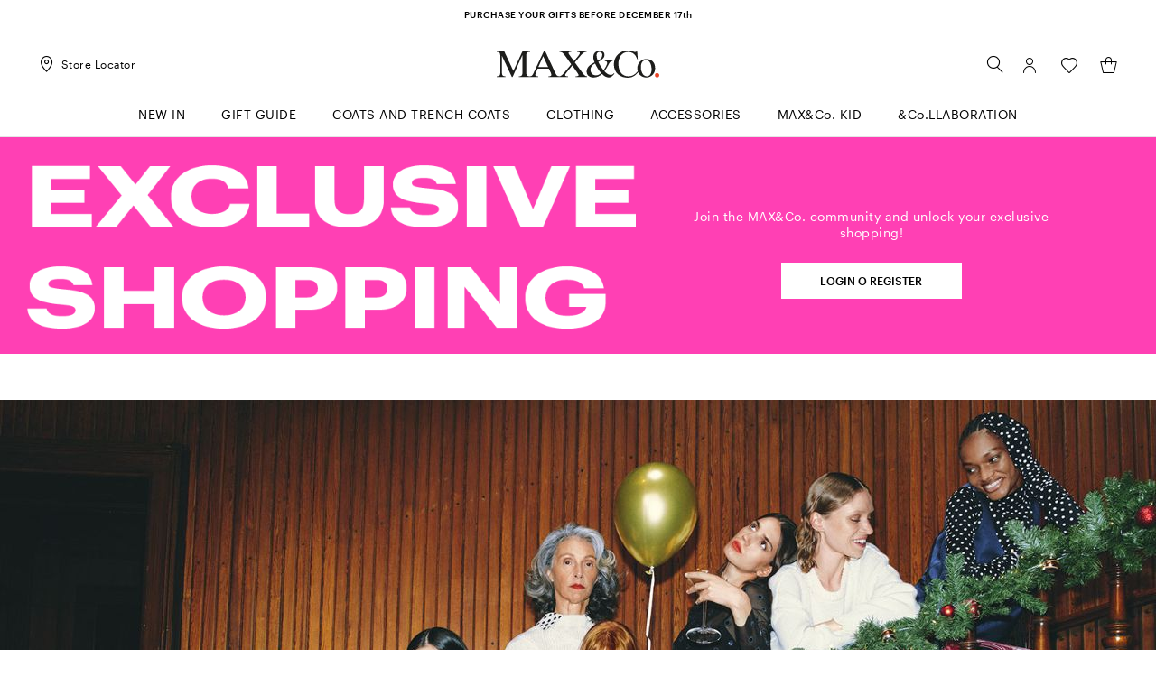

--- FILE ---
content_type: text/html;charset=UTF-8
request_url: https://lv.maxandco.com/
body_size: 14391
content:

        <!DOCTYPE html>
      <html data-salemode="c627c09c14e58e44bc51622dac392958ec88244e414b508020634f53cfcd1e69" data-is-amazon-pay-v2="false" data-is-amazon-pay-enabled="false" data-version="2025.1203.2114-192" data-verifalia-validation="false" data-public-path="//lv.maxandco.com/docroot/maxandco4/2025.1203.2114-192/dist" data-js-component="TrackingComponent" data-is-bare-page="" data-egon-zip-base="false" data-egon-validation="false" data-controller="HomepageController" class="no-js " lang="en"><head><meta charset="utf-8"/><meta content="width=device-width, initial-scale=1.0, maximum-scale=1.0, minimum-scale=1.0" name="viewport"/><meta content="IE=edge" http-equiv="X-UA-Compatible"/><title>Women&#039;s Clothing - Online Store | MAX&amp;Co.</title><meta content="maxandco" name="apple-mobile-web-app-title"/><meta content="Shop on the official online store of MAX&amp;amp;Co. and discover the latest collection of trendy clothing &amp;amp; accessories for women and girls. Free shipping and returns! " name="description"/><meta content="Women&amp;#039;s Clothing - Online Store | MAX&amp;amp;Co." name="title"/><meta content="1618054005144073" property="fb:page_id"/><meta content="website" property="og:type"/><meta content="en" property="og:locale"/><meta content="Women&amp;#039;s Clothing - Online Store | MAX&amp;amp;Co. " property="og:title"/><meta content="https://lv.maxandco.com" property="og:url"/><meta content="" property="og:image"/><meta content="Shop on the official online store of MAX&amp;amp;amp;Co. and discover the latest collection of trendy clothing &amp;amp;amp; accessories for women and girls. Free shipping and returns! " property="og:description"/><meta content="MAX&amp;Co." property="og:site_name"/><meta content="summary" name="twitter:card"/><meta content="@" name="twitter:site"/><meta content="Women&amp;#039;s Clothing - Online Store | MAX&amp;amp;Co." name="twitter:title"/><meta content="Shop on the official online store of MAX&amp;amp;amp;Co. and discover the latest collection of trendy clothing &amp;amp;amp; accessories for women and girls. Free shipping and returns! " name="twitter:description"/><meta content="" name="twitter:creator"/><meta content="" name="twitter:image"/><script type="application/ld+json">
        {
          "@context": "https://schema.org",
          "@type": "Organization",
          "name" : "Women&#039;s Clothing - Online Store | MAX&amp;Co.",
          "brand" : "MAX&Co.",
          "logo" : "https://lv.maxandco.com/docroot/maxandco4/2025.1203.2114-192/dist/images/we-logo-big.svg",
          "url": "https://lv.maxandco.com",
          "sameAs" : [
            "https://www.facebook.com/"
            , "https://instagram.com/"
            
          ]
        }
      </script><script type="application/ld+json">
        {
          "@context": "https://schema.org",
          "@type": "WebSite",
          "name" : "Women&#039;s Clothing - Online Store | MAX&amp;Co.",
          "url": "https://lv.maxandco.com",
          "potentialAction": {
          "@type": "SearchAction",
            "target": "https://lv.maxandco.com/search?text={search_term_string}",
            "query-input": "required name=search_term_string"
          }
        }
      </script><link href="https://lv.maxandco.com" rel="canonical"/><link href="https://ie.maxandco.com" hreflang="en-ie" rel="alternate"/><link href="https://us.maxandco.com" hreflang="en-us" rel="alternate"/><link href="https://ee.maxandco.com" hreflang="en-ee" rel="alternate"/><link href="https://ch.maxandco.com" hreflang="en-ch" rel="alternate"/><link href="https://mt.maxandco.com" hreflang="en-mt" rel="alternate"/><link href="https://cn.maxandco.com" hreflang="en-cn" rel="alternate"/><link href="https://gr.maxandco.com" hreflang="en-gr" rel="alternate"/><link href="https://at.maxandco.com" hreflang="de-at" rel="alternate"/><link href="https://www.maxandco.com" hreflang="x-default" rel="alternate"/><link href="https://cz.maxandco.com" hreflang="en-cz" rel="alternate"/><link href="https://cy.maxandco.com" hreflang="en-cy" rel="alternate"/><link href="https://jp.maxandco.com" hreflang="ja-jp" rel="alternate"/><link href="https://ro.maxandco.com" hreflang="en-ro" rel="alternate"/><link href="https://pl.maxandco.com" hreflang="en-pl" rel="alternate"/><link href="https://de.maxandco.com" hreflang="de-de" rel="alternate"/><link href="https://nl.maxandco.com" hreflang="en-nl" rel="alternate"/><link href="https://fi.maxandco.com" hreflang="en-fi" rel="alternate"/><link href="https://bg.maxandco.com" hreflang="en-bg" rel="alternate"/><link href="https://pt.maxandco.com" hreflang="en-pt" rel="alternate"/><link href="https://world.maxandco.com" hreflang="en" rel="alternate"/><link href="https://es.maxandco.com" hreflang="es-es" rel="alternate"/><link href="https://dk.maxandco.com" hreflang="en-dk" rel="alternate"/><link href="https://lt.maxandco.com" hreflang="en-lt" rel="alternate"/><link href="https://lv.maxandco.com" hreflang="en-lv" rel="alternate"/><link href="https://hr.maxandco.com" hreflang="en-hr" rel="alternate"/><link href="https://hu.maxandco.com" hreflang="en-hu" rel="alternate"/><link href="https://it.maxandco.com" hreflang="it-it" rel="alternate"/><link href="https://be.maxandco.com" hreflang="fr-be" rel="alternate"/><link href="https://se.maxandco.com" hreflang="en-se" rel="alternate"/><link href="https://lu.maxandco.com" hreflang="fr-lu" rel="alternate"/><link href="https://si.maxandco.com" hreflang="en-si" rel="alternate"/><link href="https://fr.maxandco.com" hreflang="fr-fr" rel="alternate"/><link href="https://sk.maxandco.com" hreflang="en-sk" rel="alternate"/><link href="https://gb.maxandco.com" hreflang="en-gb" rel="alternate"/><link href="//lv.maxandco.com/docroot/maxandco4/2025.1203.2114-192/dist/images/favicons/apple-touch-icon-57x57.png" sizes="57x57" rel="apple-touch-icon"/><link href="//lv.maxandco.com/docroot/maxandco4/2025.1203.2114-192/dist/images/favicons/apple-touch-icon-60x60.png" sizes="60x60" rel="apple-touch-icon"/><link href="//lv.maxandco.com/docroot/maxandco4/2025.1203.2114-192/dist/images/favicons/apple-touch-icon-72x72.png" sizes="72x72" rel="apple-touch-icon"/><link href="//lv.maxandco.com/docroot/maxandco4/2025.1203.2114-192/dist/images/favicons/apple-touch-icon-76x76.png" sizes="76x76" rel="apple-touch-icon"/><link href="//lv.maxandco.com/docroot/maxandco4/2025.1203.2114-192/dist/images/favicons/apple-touch-icon-114x114.png" sizes="114x114" rel="apple-touch-icon"/><link href="//lv.maxandco.com/docroot/maxandco4/2025.1203.2114-192/dist/images/favicons/apple-touch-icon-120x120.png" sizes="120x120" rel="apple-touch-icon"/><link href="//lv.maxandco.com/docroot/maxandco4/2025.1203.2114-192/dist/images/favicons/apple-touch-icon-144x144.png" sizes="144x144" rel="apple-touch-icon"/><link href="//lv.maxandco.com/docroot/maxandco4/2025.1203.2114-192/dist/images/favicons/apple-touch-icon-152x152.png" sizes="152x152" rel="apple-touch-icon"/><link href="//lv.maxandco.com/docroot/maxandco4/2025.1203.2114-192/dist/images/favicons/apple-touch-icon-167x167.png" sizes="167x167" rel="apple-touch-icon"/><link href="//lv.maxandco.com/docroot/maxandco4/2025.1203.2114-192/dist/images/favicons/apple-touch-icon-180x180.png" sizes="180x180" rel="apple-touch-icon"/><link sizes="36x36" href="//lv.maxandco.com/docroot/maxandco4/2025.1203.2114-192/dist/images/favicons/android-chrome-36x36.png" type="image/png" rel="icon"/><link sizes="48x48" href="//lv.maxandco.com/docroot/maxandco4/2025.1203.2114-192/dist/images/favicons/android-chrome-48x48.png" type="image/png" rel="icon"/><link sizes="72x72" href="//lv.maxandco.com/docroot/maxandco4/2025.1203.2114-192/dist/images/favicons/android-chrome-72x72.png" type="image/png" rel="icon"/><link sizes="96x96" href="//lv.maxandco.com/docroot/maxandco4/2025.1203.2114-192/dist/images/favicons/android-chrome-96x96.png" type="image/png" rel="icon"/><link sizes="144x144" href="//lv.maxandco.com/docroot/maxandco4/2025.1203.2114-192/dist/images/favicons/android-chrome-144x144.png" type="image/png" rel="icon"/><link sizes="192x192" href="//lv.maxandco.com/docroot/maxandco4/2025.1203.2114-192/dist/images/favicons/android-chrome-192x192.png" type="image/png" rel="icon"/><link sizes="512x512" href="//lv.maxandco.com/docroot/maxandco4/2025.1203.2114-192/dist/images/favicons/android-chrome-512x512.png" type="image/png" rel="icon"/><link sizes="16x16" href="//lv.maxandco.com/docroot/maxandco4/2025.1203.2114-192/dist/images/favicons/favicon-16x16.png" type="image/png" rel="icon"/><link sizes="32x32" href="//lv.maxandco.com/docroot/maxandco4/2025.1203.2114-192/dist/images/favicons/favicon-32x32.png" type="image/png" rel="icon"/><link sizes="96x96" href="//lv.maxandco.com/docroot/maxandco4/2025.1203.2114-192/dist/images/favicons/favicon-96x96.png" type="image/png" rel="icon"/><link sizes="128x128" href="//lv.maxandco.com/docroot/maxandco4/2025.1203.2114-192/dist/images/favicons/favicon-128x128.png" type="image/png" rel="icon"/><link sizes="196x196" href="//lv.maxandco.com/docroot/maxandco4/2025.1203.2114-192/dist/images/favicons/favicon-196x196.png" type="image/png" rel="icon"/><link color="#5bbad5" href="//lv.maxandco.com/docroot/maxandco4/2025.1203.2114-192/dist/images/favicons/safari-pinned-tab.svg" rel="mask-icon"/><link href="//lv.maxandco.com/docroot/maxandco4/2025.1203.2114-192/dist/images/favicons/favicon.ico" rel="shortcut icon"/><link href="//lv.maxandco.com/docroot/maxandco4/2025.1203.2114-192/dist/images/favicons/safari-pinned-tab.svg" color="#5b6f80" rel="mask-icon"/><link crossorigin="use-credentials" href="//lv.maxandco.com/docroot/maxandco4/2025.1203.2114-192/dist/images/favicons/manifest.json" rel="manifest"/><meta content="#ffffff" name="theme-color"/><meta content="#da532c" name="msapplication-TileColor"/><meta content="//lv.maxandco.com/docroot/maxandco4/2025.1203.2114-192/dist/images/favicons/mstile-144x144.png" name="msapplication-TileImage"/><meta content="//lv.maxandco.com/docroot/maxandco4/2025.1203.2114-192/dist/images/favicons/browserconfig.xml" name="msapplication-config"/><script src="//tags.tiqcdn.com/utag/maxmara/maxandco/prod/utag.sync.js">/**/</script><style>
  	/* fonts */
  	/* Graphik */
  	@font-face {
  		font-family: 'Graphik';
  		font-display: swap;
  		src: url('//lv.maxandco.com/docroot/maxandco4/2025.1203.2114-192/dist/fonts/Graphik-Regular.eot');
  		src: url('//lv.maxandco.com/docroot/maxandco4/2025.1203.2114-192/dist/fonts/Graphik-Regular.woff2') format('woff2'),
  		url('//lv.maxandco.com/docroot/maxandco4/2025.1203.2114-192/dist/fonts/Graphik-Regular.woff') format('woff'),
  		url('//lv.maxandco.com/docroot/maxandco4/2025.1203.2114-192/dist/fonts/Graphik-Regular.ttf') format('truetype');
  		font-weight: normal;
        font-style: normal;
  	}
  	@font-face {
  		font-family: 'Graphik';
  		font-display: swap;
  		src: url('//lv.maxandco.com/docroot/maxandco4/2025.1203.2114-192/dist/fonts/Graphik-RegularItalic.eot');
  		src: url('//lv.maxandco.com/docroot/maxandco4/2025.1203.2114-192/dist/fonts/Graphik-RegularItalic.woff2') format('woff2'),
  		url('//lv.maxandco.com/docroot/maxandco4/2025.1203.2114-192/dist/fonts/Graphik-RegularItalic.woff') format('woff');
  		font-weight: normal;
        font-style: italic;
  	}
  	@font-face {
  		font-family: 'Graphik';
  		font-display: swap;
  		src: url('//lv.maxandco.com/docroot/maxandco4/2025.1203.2114-192/dist/fonts/Graphik-Medium.eot');
  		src: url('//lv.maxandco.com/docroot/maxandco4/2025.1203.2114-192/dist/fonts/Graphik-Medium.woff2') format('woff2'),
  		url('//lv.maxandco.com/docroot/maxandco4/2025.1203.2114-192/dist/fonts/Graphik-Medium.woff') format('woff'),
  		url('//lv.maxandco.com/docroot/maxandco4/2025.1203.2114-192/dist/fonts/Graphik-Medium.ttf') format('truetype');
  		font-weight: 500;
        font-style: normal;
  	}
  	@font-face {
  		font-family: 'Graphik';
  		font-display: swap;
  		src: url('//lv.maxandco.com/docroot/maxandco4/2025.1203.2114-192/dist/fonts/Graphik-MediumItalic.eot');
  		src: url('//lv.maxandco.com/docroot/maxandco4/2025.1203.2114-192/dist/fonts/Graphik-MediumItalic.woff2') format('woff2'),
  		url('//lv.maxandco.com/docroot/maxandco4/2025.1203.2114-192/dist/fonts/Graphik-MediumItalic.woff') format('woff');
  		font-weight: 500;
        font-style: italic;
  	}

    /* Times Ten LT Std */
  	@font-face {
  		font-family: 'Times Ten LT Std';
  		font-display: swap;
  		src: url('//lv.maxandco.com/docroot/maxandco4/2025.1203.2114-192/dist/fonts/TimesTenLTStd.eot');
  		src: url('//lv.maxandco.com/docroot/maxandco4/2025.1203.2114-192/dist/fonts/TimesTenLTStd.woff2') format('woff2'),
  		url('//lv.maxandco.com/docroot/maxandco4/2025.1203.2114-192/dist/fonts/TimesTenLTStd.woff') format('woff'),
  		url('//lv.maxandco.com/docroot/maxandco4/2025.1203.2114-192/dist/fonts/TimesTenLTStd.ttf') format('truetype');
  		font-weight: normal;
        font-style: normal;
  	}
  	@font-face {
  		font-family: 'Times Ten LT Std';
  		font-display: swap;
  		src: url('//lv.maxandco.com/docroot/maxandco4/2025.1203.2114-192/dist/fonts/TimesTenLTStd-Italic.eot');
  		src: url('//lv.maxandco.com/docroot/maxandco4/2025.1203.2114-192/dist/fonts/TimesTenLTStd-Italic.woff2') format('woff2'),
  		url('//lv.maxandco.com/docroot/maxandco4/2025.1203.2114-192/dist/fonts/TimesTenLTStd-Italic.woff') format('woff'),
  		url('//lv.maxandco.com/docroot/maxandco4/2025.1203.2114-192/dist/fonts/TimesTenLTStd-Italic.ttf') format('truetype');
  		font-weight: normal;
        font-style: italic;
  	}
  	@font-face {
  		font-family: 'Times Ten LT Std';
  		font-display: swap;
  		src: url('//lv.maxandco.com/docroot/maxandco4/2025.1203.2114-192/dist/fonts/TimesTenLTStd-Bold.eot');
  		src: url('//lv.maxandco.com/docroot/maxandco4/2025.1203.2114-192/dist/fonts/TimesTenLTStd-Bold.woff2') format('woff2'),
  		url('//lv.maxandco.com/docroot/maxandco4/2025.1203.2114-192/dist/fonts/TimesTenLTStd-Bold.woff') format('woff'),
  		url('//lv.maxandco.com/docroot/maxandco4/2025.1203.2114-192/dist/fonts/TimesTenLTStd-Bold.ttf') format('truetype');
  		font-weight: bold;
        font-style: normal;
  	}
  	@font-face {
  		font-family: 'Times Ten LT Std';
  		font-display: swap;
  		src: url('//lv.maxandco.com/docroot/maxandco4/2025.1203.2114-192/dist/fonts/TimesTenLTStd-BoldItalic.eot');
  		src: url('//lv.maxandco.com/docroot/maxandco4/2025.1203.2114-192/dist/fonts/TimesTenLTStd-BoldItalic.woff2') format('woff2'),
  		url('//lv.maxandco.com/docroot/maxandco4/2025.1203.2114-192/dist/fonts/TimesTenLTStd-BoldItalic.woff') format('woff'),
  		url('//lv.maxandco.com/docroot/maxandco4/2025.1203.2114-192/dist/fonts/TimesTenLTStd-BoldItalic.ttf') format('truetype');
  		font-weight: bold;
        font-style: italic;
  	}
  </style><link as="style" href="//lv.maxandco.com/docroot/maxandco4/2025.1203.2114-192/dist/main.css" rel="preload"/><link type="text/css" href="//lv.maxandco.com/docroot/maxandco4/2025.1203.2114-192/dist/main.css" rel="stylesheet"/><link as="style" href="//lv.maxandco.com/docroot/maxandco4/2025.1203.2114-192/dist/controller-HomepageController.css" rel="preload"/><link type="text/css" href="//lv.maxandco.com/docroot/maxandco4/2025.1203.2114-192/dist/controller-HomepageController.css" rel="stylesheet"/></head><body data-hide-personal-stylist="" data-iseu="true" data-show-privacy-modal="" data-is-arvato="" data-share-link="" data-product-code="" data-website="lv" data-language="en" data-modal-template="" data-modal-end-time="" data-modal-start-time="" data-modal-link="" data-modal-key="" data-subcategory="" data-category="" data-nl-end-time="" data-nl-start-time="" data-nl-link="/modals/newsletter" data-nl-key="" data-controller="Homepage" class="general-component   previewmode t-homepage  ">
<!-- analytics -->
<script type="text/javascript">
    var temp_reportsuite = 'diffusionetessilemclvlive,diffusionetessilemclive';
    var utag_data = new Object();

    utag_data['page_3_level']="lv"; /* Third Level Domain */ utag_data['page_type']="home-page"; /* Pagetype */ utag_data['page_language']="english"; /* Language */ utag_data['customer_email']="anonymous"; /* Client ID */ utag_data['login_status']="0"; /* Status Log-in */ utag_data['page_name']="lv:homepage"; /* Pagename */ utag_data['page_section']="home"; /* Site Sections */ utag_data['order_currency']="EUR"; /* Currency */ </script><script type="text/javascript">
        (function(a,b,c,d){ a='//tags.tiqcdn.com/utag/maxmara/maxandco/prod/utag.js';b=document;c='script';d=b.createElement(c);d.src=a;d.type='text/java'+c;d.async=true; a=b.getElementsByTagName(c)[0];a.parentNode.insertBefore(d,a); })();
    </script><form action="" hidden="hidden" id="currentUserInfo" disabled="disabled"><input value="Anonymous" name="name"/><input value="" name="surname"/><input value="anonymous" name="email"/></form><div data-benefit-bar="" data-js-component="SimpleCarouselComponent" class="c-benefit-bar  --fg-black --bg-white"><div class="c-b-bar__wrapper"><div class="c-b-bar__content"><div data-arrows="true" data-slides-to-scroll="1" data-infinite="true" data-autoplay="true" data-fade="true" data-slides="1" data-carousel="true" class="c-b-bar__track"><div class="c-b-bar__item">
        PURCHASE YOUR GIFTS BEFORE DECEMBER 17th
      </div></div></div></div></div><header data-js-component="HeaderComponent" class="c-main-header"><div class="c-m-h__wrapper"><div class="c-m-h__main-section"><div class="c-m-h__actions"><button data-trigger-menu="" class="c-m-h__actions__menu btn-menu-burger" type="button"><span class="burger-menu"><span class="icon-box"><i class="icon-menu"></i></span></span><span class="burger-close"><span class="icon-box"><i class="icon-close"></i></span></span></button><button data-actions-mobile-search="" data-trigger-search="" class="c-m-h__actions__mobile-search" type="button"><span class="icon-box"><i class="icon-search"></i></span></button><a href="https://lv.maxandco.com/store-locator" class="c-m-h__actions__desk-store"><span class="icon-box"><i class="icon-gps"></i></span><span class="c-m-h__actions__desk-store__label">Store Locator</span></a></div><div class="c-m-h__logo"><a href="/"><img alt="maxandco-logo" src="//lv.maxandco.com/docroot/maxandco4/2025.1203.2114-192/dist/images/mc-logo.svg"/></a></div><div class="c-m-h__actions--right"><button data-trigger-search="" class="c-m-h__actions__desk-search" type="button"><span class="icon-box"><i class="icon-search"></i></span></button><div data-myaccount-layer-wrapper="" class="c-m-h__actions__desk-account action--login"><a data-js-login="" href="/login"><span class="icon-box"><i class="icon-account"></i></span></a><div data-logged="false" class="l-quick-account"><div data-js-component="SimpleBarComponent" class="l-q-a__wrapper position-popup-mobile"><div class="l-acc__guest"><div data-js-component="MyAccountLayerComponent" class="l-acc__main-login"><div class="l-acc__login"><div class="l-acc__title"><span>My Account</span></div><div class="l-acc__form"><form data-js-component="LoginComponent" id="headerLoginForm" class="js-validate-form" method="post" action="https://lv.maxandco.com/j_spring_security_check" autocomplete="off"><input value="" name="" type="hidden"/><input value="loginerror" type="hidden" name="errorparam"/><input value="headerLoginForm" type="hidden" name="formId"/><input value="/" type="hidden" name="formurl"/><input value="/my-account" type="hidden" name="target"/><fieldset class="l-acc__form__fieldset form-group"><label data-js-component="InputComponent" data-id="" class="b-input l-acc__form__input      "><span data-label="" class="b-input__label">Email*</span><span class="b-input__wrapper"><input class="b-input__input " type="email" data-error-msg="" data-locale="en" data-input="" value="" inputmode=""  required  data-validation="email" autocomplete="username" name="j_username"/><i class="b-input__icon --error icon-error"></i><i class="b-input__icon --success icon-success"></i></span></label></fieldset><fieldset class="l-acc__form__fieldset form-group"><label data-js-component="InputComponent" data-id="" class="b-input l-acc__form__input   --password   "><span data-label="" class="b-input__label">Password*</span><span class="b-input__wrapper"><input class="b-input__input " type="password" data-error-msg="" data-locale="en" data-input="" value="" inputmode=""  required  data-validation="standard" autocomplete="current-password" name="j_password"/><i data-toggle-password="" class="b-input__icon --password icon-eye"></i><i data-toggle-password="" class="b-input__icon --password --shown icon-eye-bar"></i><i class="b-input__icon --error icon-error"></i><i class="b-input__icon --success icon-success"></i></span></label><a href="javascript:void(0)" class="cta --link --standard password-recovery-link" target="" rel=""   onclick=""  data-pwd-recovery-btn="" data-form-reset="/action/ajax/resetpassword" data-target-form="main-recovery-form">
				Forgot your password?
			</a></fieldset><button class="cta --primary --standard  cta-full-width"  data-login-type="email" data-js-btn="submit" tracking-action="login" href="/cart">
			  Log In
		</button></form></div><div class="l-acc__register"><span>Don't have an account yet? </span><a href="/register" class="cta --link --standard " target="" rel=""   onclick="" >
          Sign up
        </a></div></div><div class="l-acc__recovery"><div class="l-acc__title"><span>Password recovery</span></div><div class="l-acc__message"><span>Please enter the email address you registered with. We will send you a link to create a new password.</span></div><div data-recovery-form="" class="l-acc__form"><form id="forgottenPwdForm" class="l-acc__recovery__form" action="/passwordreset" method="POST"><input value="" name="" type="hidden"/><label data-js-component="InputComponent" data-id="" class="b-input l-acc__recovery__input      "><span data-label="" class="b-input__label">Email*</span><span class="b-input__wrapper"><input class="b-input__input " type="email" data-error-msg="" data-locale="en" data-input="" value="" inputmode=""  required  name="email" data-modal-recovery-email=""/><i class="b-input__icon --error icon-error"></i><i class="b-input__icon --success icon-success"></i></span><span data-error="" class="b-input__error"></span></label><button class="cta --primary --standard  cta-full-width l-acc__recovery__submit"  type="submit" data-submit-btn="">
            Request new password
          </button></form></div><div class="l-acc__back"><a href="javascript:void(0)" class="cta --link --standard " target="" rel=""   onclick=""  data-login-btn="">
          Login
        </a></div></div><div class="l-acc__success"><div class="l-acc__message"><span>Thank you.<br>We've sent a link for changing your password to: &nbsp;</span><span data-recovery-message=""></span></div><a href="/" class="cta --primary --standard cta-full-width" target="" rel=""   onclick="" >
        Keep Shopping
      </a></div></div></div></div></div></div><a class="c-m-h__actions__desk-wishlist wishlist js-addtowishlist-link" href="/wishlist"><span class="icon-box"><i class="icon-wishlist"></i><span data-wishlist-count="0" class="icon-box__dot hidden"></span></span></a><div data-js-component="MiniCartComponent" class="c-m-h__actions__desk-mini-cart action--quickcart"><a data-disabled="true" data-giftcard-link="/action/open-minicart" data-link="/action/open-quickcartnotification" data-url="/action/minicart" class="js-minicart" href="/cart"><span class="icon-box"><i class="icon-bag"></i><span data-mcqty="0" class="icon-box__dot hidden"></span></span></a><div data-js-component="CartLayerComponent" data-quick-cart="" class="l-quick-cart empty"><div data-js-component="SimpleBarComponent" class="l-q-c__wrapper position-popup-mobile"><div class="l-q-c__header"><span data-mcqty="0" class="l-q-c__title">Shopping Bag</span></div><div class="l-q-c__empty-msg">Your Shopping Bag is empty</div><div data-simplebar="init" data-items-container="" class="l-q-c__items-container "></div><div data-mc-checkout="" class="l-q-c__checkout"></div></div></div></div></div></div></div><div class="c-m-h__menu-wrapper"><nav data-nav-level="1" class="c-m-h__menu-nav"><ul role="menubar" class="c-m-h__menu-nav__list"><li class="c-m-h__menu-item"><a href="/new-in"><span class="text">New in</span></a></li><li class="c-m-h__menu-item"><a href="/gift-guide"><span class="text">Gift Guide</span></a></li><li class="c-m-h__menu-item"><a href="/clothing/womens-coat-parka"><span class="text">Coats and Trench Coats</span></a></li><li class="c-m-h__menu-item"
      		data-panel-target="clothing"
      		role="menuitem"
      		aria-haspopup="true"
      		data-menu-item=""
      	><a href="/clothing"
      	  data-prevent-default-event="true"
      	><span class="text">Clothing</span></a><i class="icon-chevron-right"></i></li><li class="c-m-h__menu-item"
      		data-panel-target="accessories"
      		role="menuitem"
      		aria-haspopup="true"
      		data-menu-item=""
      	><a href="/accessories"
      	  data-prevent-default-event="true"
      	><span class="text">Accessories</span></a><i class="icon-chevron-right"></i></li><li class="c-m-h__menu-item"
      		data-panel-target="girls-clothing"
      		role="menuitem"
      		aria-haspopup="true"
      		data-menu-item=""
      	><a href="/girls-clothing"
      	  data-prevent-default-event="true"
      	><span class="text">MAX&C<span style="text-transform: lowercase;">O</span>. KID</span></a><i class="icon-chevron-right"></i></li><li class="c-m-h__menu-item"
      		data-panel-target="and-collaboration"
      		role="menuitem"
      		aria-haspopup="true"
      		data-menu-item=""
      	><a href="/and-collaboration"
      	  data-prevent-default-event="true"
      	><span class="text">&C<span style="text-transform: lowercase;">O</span>.LLABORATION</span></a><i class="icon-chevron-right"></i></li></ul></nav><div class="c-m-h__service-nav"><div class="c-m-h__service-nav__items-wrapper"><div class="c-m-h__service-nav__items-row"><a class="c-m-h__service-item" href="/wishlist"><div class="icon-box"><i class="icon-wishlist"></i><span data-wishlist-count-mobile="0" class="icon-box__dot hidden"></span></div><div class="c-m-h__service-item__label">Wishlist</div></a><a class="c-m-h__service-item" href="/store-locator"><div class="icon-box"><i class="icon-gps"></i></div><div class="c-m-h__service-item__label">Store Locator</div></a></div><div class="c-m-h__service-nav__items-row"><a class="c-m-h__service-item" href="/info/customer-care/contact-us"><div class="icon-box"><i class="icon-phone"></i></div><div class="c-m-h__service-item__label">Contact us</div></a><a class="c-m-h__service-item" href="https://www.maxandco.com?splash=true&amp;country=lv"><div class="icon-box"><i class="icon-world"></i></div><div class="c-m-h__service-item__label">Latvia  - English</div></a></div></div></div></div><div data-menu-layers="" class="c-m-h__menu-layers"><div data-menu-panel="sale" class="l-menu-panel sales"><div class="l-m-p__head"><div class="l-m-p__head__title"><button data-close-panel="" class="icon-chevron-left l-m-p__head__title__back" type="button"></button><span class="l-m-p__head__title__text">Only For You</span></div></div><div class="l-m-p__content"><div class="l-m-p__content__col"><div class="l-m-p__title">CLOTHING</div><ul class="l-m-p__menu"><li class="l-m-p__menu-item"><a href="/sale/clothing/womens-coat-parka">Coats and Trench Coats</a></li><li class="l-m-p__menu-item"><a href="/sale/clothing/womens-sweaters-cardigans">Sweaters and Cardigans</a></li><li class="l-m-p__menu-item"><a href="/sale/clothing/womens-suits">Suits</a></li><li class="l-m-p__menu-item"><a href="/sale/clothing/women-dresses">Dresses and Jumpsuits</a></li><li class="l-m-p__menu-item"><a href="/sale/clothing/womens-jackets-blazers">Jackets and Blazers</a></li><li class="l-m-p__menu-item"><a href="/sale/clothing/womens-trousers">Trousers</a></li><li class="l-m-p__menu-item"><a href="/sale/clothing/skirts">Skirts</a></li><li class="l-m-p__menu-item"><a href="/sale/clothing/womens-shirts-tops">Shirts and Tops</a></li><li class="l-m-p__menu-item"><a href="/sale/clothing/sweatshirts-and-t-shirts">Sweatshirts and T-shirts</a></li><li class="l-m-p__menu-item"><a href="/sale/clothing/jeans-womens-denim">Jeans and Denim</a></li><li class="l-m-p__menu-item"><a href="/sale/clothing/puffer-jackets">Puffer Jackets</a></li><li class="l-m-p__menu-item"><a href="/sale/girls-clothing">KID</a></li></ul></div><div class="l-m-p__content__col"><div class="l-m-p__title">ACCESSORIES</div><ul class="l-m-p__menu"><li class="l-m-p__menu-item"><a href="/sale/accessories/womens-shoes">Shoes</a></li><li class="l-m-p__menu-item"><a href="/sale/accessories/bags-clutches-shoppers">Bags</a></li><li class="l-m-p__menu-item"><a href="/sale/accessories/womens-scarves">Scarves and Hats</a></li><li class="l-m-p__menu-item"><a href="/sale/accessories/womens-sunglasses">Sunglasses</a></li><li class="l-m-p__menu-item"><a href="/sale/accessories/womens-bijoux-jewellery">Other Accessories</a></li></ul></div><div class="l-m-p__launch"><a class="" href="/sale/clothing/womens-jackets-blazers" target="" rel=""><picture class="launch-image" aria-label=""><source srcset="//lv.maxandco.com/mediaObject/maxandco4/Saldi/FW25/Taciti/WEBSITE-20251203T102914Z-3-001/WEBSITE/DDM/ENG/giacche_maxandco_ddm(1)/original/giacche_maxandco_ddm%281%29.jpg" media="(max-width: 767px)"/><source srcset="" type="image/webp"/><img class=" " src="//lv.maxandco.com/mediaObject/maxandco4/Saldi/FW25/Taciti/WEBSITE-20251203T102914Z-3-001/WEBSITE/DDM/ENG/giacche_maxandco_ddm(1)/original/giacche_maxandco_ddm%281%29.jpg" alt="Jackets and Blazers" title="Jackets and Blazers"/></picture></a><div class="launch-body"><div class="launch-body__title">Jackets and Blazers</div><div class="launch-body__cta"><a href="/sale/clothing/womens-jackets-blazers" class="cta --secondary --standard cta-secondary" target="" rel=""   onclick="" >
							Shop Now
						</a></div></div></div><div class="l-m-p__launch"><a class="" href="/sale/clothing/womens-sweaters-cardigans" target="" rel=""><picture class="launch-image" aria-label=""><source srcset="//lv.maxandco.com/mediaObject/maxandco4/Saldi/FW25/Taciti/WEBSITE-20251203T102914Z-3-001/WEBSITE/DDM/ENG/maglie_maxandco_ddm(1)/original/maglie_maxandco_ddm%281%29.jpg" media="(max-width: 767px)"/><source srcset="" type="image/webp"/><img class=" " src="//lv.maxandco.com/mediaObject/maxandco4/Saldi/FW25/Taciti/WEBSITE-20251203T102914Z-3-001/WEBSITE/DDM/ENG/maglie_maxandco_ddm(1)/original/maglie_maxandco_ddm%281%29.jpg" alt="Sweater and Cardigans" title="Sweater and Cardigans"/></picture></a><div class="launch-body"><div class="launch-body__title">Sweater and Cardigans</div><div class="launch-body__cta"><a href="/sale/clothing/womens-sweaters-cardigans" class="cta --secondary --standard cta-secondary" target="" rel=""   onclick="" >
							Shop Now
						</a></div></div></div></div></div><div data-menu-panel="clothing" class="l-menu-panel"><div class="l-m-p__head"><div class="l-m-p__head__title"><button data-close-panel="" class="icon-chevron-left l-m-p__head__title__back" type="button"></button><span class="l-m-p__head__title__text">Clothing</span></div></div><div class="l-m-p__content"><div class="l-m-p__content__col"><ul class="l-m-p__menu"><li class="l-m-p__menu-item"><a href="/clothing/womens-coat-parka">Coats and Trench Coats</a></li><li class="l-m-p__menu-item"><a href="/clothing/womens-sweaters-cardigans">Sweaters and Cardigans</a></li><li class="l-m-p__menu-item"><a href="/clothing/womens-suit">Suits</a></li><li class="l-m-p__menu-item"><a href="/clothing/womens-dresses">Dresses and Jumpsuits</a></li><li class="l-m-p__menu-item"><a href="/clothing/womens-jacket-blazers">Jackets and Blazers</a></li><li class="l-m-p__menu-item"><a href="/clothing/womens-trousers">Trousers</a></li><li class="l-m-p__menu-item"><a href="/clothing/skirts">Skirts</a></li><li class="l-m-p__menu-item"><a href="/clothing/puffer-jackets">Puffer Jackets</a></li><li class="l-m-p__menu-item"><a href="/clothing/womens-shirts-tops">Shirts and Tops</a></li><li class="l-m-p__menu-item"><a href="/clothing/sweatshirts-and-t-shirts">Sweatshirts and T-shirts</a></li><li class="l-m-p__menu-item"><a href="/clothing/jeans-womens-denim">Jeans and Denim</a></li></ul></div><div class="l-m-p__launch"><a class="" href="/gift-guide" target="" rel=""><picture class="launch-image" aria-label=""><source srcset="//lv.maxandco.com/mediaObject/maxandco4/Editorial-Pages/Gift-guide-SS26/DDM-20251110T161241Z-1-001/DDM/regali_natale_maxandco_ddm/original/regali_natale_maxandco_ddm.jpg" media="(max-width: 767px)"/><source srcset="" type="image/webp"/><img class=" " src="//lv.maxandco.com/mediaObject/maxandco4/Editorial-Pages/Gift-guide-SS26/DDM-20251110T161241Z-1-001/DDM/regali_natale_maxandco_ddm/original/regali_natale_maxandco_ddm.jpg" alt="The Ultimate Gift Guide" title="The Ultimate Gift Guide"/></picture></a><div class="launch-body"><div class="launch-body__title">The Ultimate Gift Guide</div><div class="launch-body__cta"><a href="/gift-guide" class="cta --secondary --standard cta-secondary" target="" rel=""   onclick="" >
							DISCOVER MORE
						</a></div></div></div><div class="l-m-p__launch"><a class="" href="/editorial/dot-mination" target="" rel=""><picture class="launch-image" aria-label=""><source srcset="//lv.maxandco.com/mediaObject/maxandco4/Editorial-Pages/EP-Dotmination/DDM-20251205T153442Z-3-001/DDM/abbigliamento_maxandco_ddm/original/abbigliamento_maxandco_ddm.jpg" media="(max-width: 767px)"/><source srcset="" type="image/webp"/><img class=" " src="//lv.maxandco.com/mediaObject/maxandco4/Editorial-Pages/EP-Dotmination/DDM-20251205T153442Z-3-001/DDM/abbigliamento_maxandco_ddm/original/abbigliamento_maxandco_ddm.jpg" alt="Dot.MINATION" title="Dot.MINATION"/></picture></a><div class="launch-body"><div class="launch-body__title">Dot.MINATION</div><div class="launch-body__cta"><a href="/editorial/dot-mination" class="cta --secondary --standard cta-secondary" target="" rel=""   onclick="" >
							Discover More
						</a></div></div></div><div class="l-m-p__launch"><a class="" href="/editorial/deep-blue-christmas" target="" rel=""><picture class="launch-image" aria-label=""><source srcset="//lv.maxandco.com/mediaObject/maxandco4/Editorial-Pages/EP-Deep-Blue-Christmas/DDM-20251203T114743Z-3-001/DDM/party_maxandco_ddm/original/party_maxandco_ddm.jpg" media="(max-width: 767px)"/><source srcset="" type="image/webp"/><img class=" " src="//lv.maxandco.com/mediaObject/maxandco4/Editorial-Pages/EP-Deep-Blue-Christmas/DDM-20251203T114743Z-3-001/DDM/party_maxandco_ddm/original/party_maxandco_ddm.jpg" alt="Deep Blue Christmas" title="Deep Blue Christmas"/></picture></a><div class="launch-body"><div class="launch-body__title">Deep Blue Christmas</div><div class="launch-body__cta"><a href="/editorial/deep-blue-christmas" class="cta --secondary --standard cta-secondary" target="" rel=""   onclick="" >
							Discover More
						</a></div></div></div></div></div><div data-menu-panel="accessories" class="l-menu-panel"><div class="l-m-p__head"><div class="l-m-p__head__title"><button data-close-panel="" class="icon-chevron-left l-m-p__head__title__back" type="button"></button><span class="l-m-p__head__title__text">Accessories</span></div></div><div class="l-m-p__content"><div class="l-m-p__content__col"><ul class="l-m-p__menu"><li class="l-m-p__menu-item"><a href="/accessories/womens-shoes">Shoes</a></li><li class="l-m-p__menu-item"><a href="/accessories/bags-clutches-shoppers">Bags</a></li><li class="l-m-p__menu-item"><a href="/accessories/womens-scarves">Scarves and Hats</a></li><li class="l-m-p__menu-item"><a href="/accessories/womens-sunglasses">Eyewear</a></li><li class="l-m-p__menu-item"><a href="/accessories/womens-bijoux-jewellery">Other Accessories</a></li></ul></div><div class="l-m-p__launch"><a class="" href="/accessories/bags-clutches-shoppers" target="" rel=""><picture class="launch-image" aria-label=""><source srcset="//lv.maxandco.com/mediaObject/maxandco4/DDM/SS26/ASSET/1_DECEMBER/borse_maxandco_ddm/original/borse_maxandco_ddm.jpg" media="(max-width: 767px)"/><source srcset="" type="image/webp"/><img class=" " src="//lv.maxandco.com/mediaObject/maxandco4/DDM/SS26/ASSET/1_DECEMBER/borse_maxandco_ddm/original/borse_maxandco_ddm.jpg" alt="Party Bags" title="Party Bags"/></picture></a><div class="launch-body"><div class="launch-body__title">Party Bags</div><div class="launch-body__cta"><a href="/accessories/bags-clutches-shoppers" class="cta --secondary --standard cta-secondary" target="" rel=""   onclick="" >
							SHOP NOW
						</a></div></div></div><div class="l-m-p__launch"><a class="" href="/accessories/womens-shoes" target="" rel=""><picture class="launch-image" aria-label=""><source srcset="//lv.maxandco.com/mediaObject/maxandco4/DDM/SS26/ASSET/1_DECEMBER/scarpe_maxandco_ddm/original/scarpe_maxandco_ddm.jpg" media="(max-width: 767px)"/><source srcset="" type="image/webp"/><img class=" " src="//lv.maxandco.com/mediaObject/maxandco4/DDM/SS26/ASSET/1_DECEMBER/scarpe_maxandco_ddm/original/scarpe_maxandco_ddm.jpg" alt="Dancing Shoes" title="Dancing Shoes"/></picture></a><div class="launch-body"><div class="launch-body__title">Dancing Shoes</div><div class="launch-body__cta"><a href="/accessories/womens-shoes" class="cta --secondary --standard cta-secondary" target="" rel=""   onclick="" >
							SHOP NOW
						</a></div></div></div><div class="l-m-p__launch"><a class="" href="/accessories/womens-bijoux-jewellery" target="" rel=""><picture class="launch-image" aria-label=""><source srcset="//lv.maxandco.com/mediaObject/maxandco4/DDM/SS26/ASSET/1_DECEMBER/cinture_maxandco_ddm/original/cinture_maxandco_ddm.jpg" media="(max-width: 767px)"/><source srcset="" type="image/webp"/><img class=" " src="//lv.maxandco.com/mediaObject/maxandco4/DDM/SS26/ASSET/1_DECEMBER/cinture_maxandco_ddm/original/cinture_maxandco_ddm.jpg" alt="Dazzling Accessories" title="Dazzling Accessories"/></picture></a><div class="launch-body"><div class="launch-body__title">Dazzling Accessories</div><div class="launch-body__cta"><a href="/accessories/womens-bijoux-jewellery" class="cta --secondary --standard cta-secondary" target="" rel=""   onclick="" >
							Shop Now
						</a></div></div></div></div></div><div data-menu-panel="girls-clothing" class="l-menu-panel"><div class="l-m-p__head"><div class="l-m-p__head__title"><button data-close-panel="" class="icon-chevron-left l-m-p__head__title__back" type="button"></button><span class="l-m-p__head__title__text">MAX&C<span style="text-transform: lowercase;">O</span>. KID</span></div></div><div class="l-m-p__content"><div class="l-m-p__content__col"><ul class="l-m-p__menu"><li class="l-m-p__menu-item"><a href="/girls-clothing/navigation">New In</a></li><li class="l-m-p__menu-item"><a href="/girls-clothing/coats-and-trenches">Coats and Jackets</a></li><li class="l-m-p__menu-item"><a href="/girls-clothing/jackets-and-blazers">Jackets and Blazers</a></li><li class="l-m-p__menu-item"><a href="/girls-clothing/t-shirts-and-tops">T-Shirts and Tops</a></li><li class="l-m-p__menu-item"><a href="/girls-clothing/knits-and-sweatshirts">Sweatshirts and Knits</a></li><li class="l-m-p__menu-item"><a href="/girls-clothing/trousers-and-skirts">Trousers, Jeans and Skirts</a></li><li class="l-m-p__menu-item"><a href="/girls-clothing/dresses-and-jumpsuits">Dresses And Jumpsuits</a></li><li class="l-m-p__menu-item"><a href="/girls-clothing/girls-accessories">Accessories</a></li></ul></div><div class="l-m-p__launch"><a class="" href="/girls-clothing" target="" rel=""><picture class="launch-image" aria-label=""><source srcset="//lv.maxandco.com/mediaObject/maxandco4/KID/SS26/ASSET/1_DECEMBER/felpe_bambina_maxandco_ddm/original/felpe_bambina_maxandco_ddm.jpg" media="(max-width: 767px)"/><source srcset="" type="image/webp"/><img class=" " src="//lv.maxandco.com/mediaObject/maxandco4/KID/SS26/ASSET/1_DECEMBER/felpe_bambina_maxandco_ddm/original/felpe_bambina_maxandco_ddm.jpg" alt="New In" title="New In"/></picture></a><div class="launch-body"><div class="launch-body__title">New In</div><div class="launch-body__cta"><a href="/girls-clothing" class="cta --secondary --standard cta-secondary" target="" rel=""   onclick="" >
							Shop Now
						</a></div></div></div><div class="l-m-p__launch"><a class="" href="/girls-clothing/coats-and-trenches" target="" rel=""><picture class="launch-image" aria-label=""><source srcset="//lv.maxandco.com/mediaObject/maxandco4/KID/SS26/ASSET/1_DECEMBER/cappotti_bambina_maxandco_ddm/original/cappotti_bambina_maxandco_ddm.jpg" media="(max-width: 767px)"/><source srcset="" type="image/webp"/><img class=" " src="//lv.maxandco.com/mediaObject/maxandco4/KID/SS26/ASSET/1_DECEMBER/cappotti_bambina_maxandco_ddm/original/cappotti_bambina_maxandco_ddm.jpg" alt="Party Coats" title="Party Coats"/></picture></a><div class="launch-body"><div class="launch-body__title">Party Coats</div><div class="launch-body__cta"><a href="/girls-clothing/coats-and-trenches" class="cta --secondary --standard cta-secondary" target="" rel=""   onclick="" >
							Shop Now
						</a></div></div></div><div class="l-m-p__launch"><a class="" href="/girls-clothing/knits-and-sweatshirts" target="" rel=""><picture class="launch-image" aria-label=""><source srcset="//lv.maxandco.com/mediaObject/maxandco4/KID/SS26/ASSET/1_DECEMBER/maglieria_bambina_maxandco_ddm/original/maglieria_bambina_maxandco_ddm.jpg" media="(max-width: 767px)"/><source srcset="" type="image/webp"/><img class=" " src="//lv.maxandco.com/mediaObject/maxandco4/KID/SS26/ASSET/1_DECEMBER/maglieria_bambina_maxandco_ddm/original/maglieria_bambina_maxandco_ddm.jpg" alt="Hit Knits" title="Hit Knits"/></picture></a><div class="launch-body"><div class="launch-body__title">Hit Knits</div><div class="launch-body__cta"><a href="/girls-clothing/knits-and-sweatshirts" class="cta --secondary --standard cta-secondary" target="" rel=""   onclick="" >
							Shop Now
						</a></div></div></div></div></div><div data-menu-panel="and-collaboration" class="l-menu-panel"><div class="l-m-p__head"><div class="l-m-p__head__title"><button data-close-panel="" class="icon-chevron-left l-m-p__head__title__back" type="button"></button><span class="l-m-p__head__title__text">&C<span style="text-transform: lowercase;">O</span>.LLABORATION</span></div></div><div class="l-m-p__content"><div class="l-m-p__launch"><a class="" href="/and-collaboration/pietro-terzini-gift-alert" target="" rel=""><picture class="launch-image" aria-label=""><source srcset="//lv.maxandco.com/mediaObject/maxandco4/-Co.LLABORATION/Terzini-ss26/DDM---LANDING-PAGE-20251119T085705Z-1-001/DDM---LANDING-PAGE/terzini_miro_maxandco_ddm/original/terzini_miro_maxandco_ddm.jpg" media="(max-width: 767px)"/><source srcset="" type="image/webp"/><img class=" " src="//lv.maxandco.com/mediaObject/maxandco4/-Co.LLABORATION/Terzini-ss26/DDM---LANDING-PAGE-20251119T085705Z-1-001/DDM---LANDING-PAGE/terzini_miro_maxandco_ddm/original/terzini_miro_maxandco_ddm.jpg" alt="MAX&Co. WITH PIETRO TERZINI 3rd Co.llab" title="MAX&amp;Co. WITH PIETRO TERZINI 3rd Co.llab"/></picture></a><div class="launch-body"><div class="launch-body__title">MAX&Co. WITH PIETRO TERZINI 3rd Co.llab</div><div class="launch-body__cta"><a href="/and-collaboration/pietro-terzini-gift-alert" class="cta --secondary --standard cta-secondary" target="" rel=""   onclick="" >
							SHOP NOW
						</a></div></div></div><div class="l-m-p__launch"><a class="" href="/and-collaboration/terzini-fw25pietro-terzini-here-we-go-again" target="" rel=""><picture class="launch-image" aria-label=""><source srcset="//lv.maxandco.com/mediaObject/maxandco4/-Co.LLABORATION/Terzini-FW25/post-prod/DDM---LANDING-PAGE/terzini_maxandco_ddm/original/terzini_maxandco_ddm.jpg" media="(max-width: 767px)"/><source srcset="" type="image/webp"/><img class=" " src="//lv.maxandco.com/mediaObject/maxandco4/-Co.LLABORATION/Terzini-FW25/post-prod/DDM---LANDING-PAGE/terzini_maxandco_ddm/original/terzini_maxandco_ddm.jpg" alt="MAX&Co. WITH PIETRO TERZINI" title="MAX&amp;Co. WITH PIETRO TERZINI"/></picture></a><div class="launch-body"><div class="launch-body__title">MAX&Co. WITH PIETRO TERZINI</div><div class="launch-body__cta"><a href="/and-collaboration/terzini-fw25pietro-terzini-here-we-go-again" class="cta --secondary --standard cta-secondary" target="" rel=""   onclick="" >
							SHOP NOW
						</a></div></div></div><div class="l-m-p__launch"><a class="" href="/and-collaboration/magico-adriatico" target="" rel=""><picture class="launch-image" aria-label=""><source srcset="//lv.maxandco.com/mediaObject/maxandco4/-Co.LLABORATION/Ciao-discoteca-italiana/DDM---LANDING-PAGE/magico_adriatico_maxandco_ddm/original/magico_adriatico_maxandco_ddm.jpg" media="(max-width: 767px)"/><source srcset="" type="image/webp"/><img class=" " src="//lv.maxandco.com/mediaObject/maxandco4/-Co.LLABORATION/Ciao-discoteca-italiana/DDM---LANDING-PAGE/magico_adriatico_maxandco_ddm/original/magico_adriatico_maxandco_ddm.jpg" alt="MAX&Co. WITH CIAO. DISCOTECA ITALIANA" title="MAX&amp;Co. WITH CIAO. DISCOTECA ITALIANA"/></picture></a><div class="launch-body"><div class="launch-body__title">MAX&Co. WITH CIAO. DISCOTECA ITALIANA</div><div class="launch-body__cta"><a href="/and-collaboration/magico-adriatico" class="cta --secondary --standard cta-secondary" target="" rel=""   onclick="" >
							Shop Now
						</a></div></div></div><div class="l-m-p__content__col"><div class="l-m-p__title">Archive</div><ul class="l-m-p__menu"><li class="l-m-p__menu-item"><a href="/and-collaboration">Discover all the &Co.llaborations</a></li></ul></div></div></div></div><div data-search-analyticsApiKey="e5f1ecd7042c59c3eda0e2aca35a55d8" data-algolia-enabled="false" data-search-placeholder="Search" data-search-apiKey="5f429e55c8c01e0243cc1e1f6780ca2e" data-search-appID="U93QWBA5HP" data-search-language="en" data-search-country="lv" data-search-brand="MC" data-search-env="prod" data-search-suggestions="false" data-search-submit=".js-search-submit" data-search-input=".js-search-input" data-search-hide=".js-search-hide" data-search-show=".js-search-show" data-search="true" data-js-component="SearchLayerComponent" class="l-search "><div class="l-s__wrapper"><div class="l-s__form-content"><form data-js-search-url="/search" data-search-form="" class="l-s__form" action="/search"><div id="search_field_box" class="l-s__form-field"><input data-search-input="" maxlength="40" placeholder="Search" name="text" class="l-s__form-input" type="text"/><button class="icon-chevron-right --darker-grey" type="submit"></button></div><div data-search-close="" class="l-s__form-close"><span>Close</span><span class="icon-close"></span></div></form></div></div><div data-search-overlay="" class="l-search__overlay"></div></div><div data-search-height-mobile="" class="c-m-h__search-mobile-wrapper"><div data-search-mobile="" class="c-m-h__search-mobile-actions"><button data-trigger-search="" class="c-m-h__search-mobile-button" type="button"><span class="icon-box"><i class="icon-search"></i></span></button><div data-trigger-search="" class="c-m-h__search-mobile-text">
            Search
          </div></div></div></header><div class="page p-homepage" id="page-wrapper"><main class=" main" role="main" id="wrapper"><div class="container-fluid"><div class="js-notification"></div></div><div class="c-hero --bg-background-grey --fg-black cm-sm" id=""><div data-js-component="SimpleCarouselComponent" class="c-hero__variant-a"><div data-dots-lg="true" data-carousel-lg="992" data-dots="true" data-carousel="true" class="c-hero__track"><div class="c-hero__variant-a__container "><div class="c-hero__variant-a__wrapper --fg-white"><div class="text-container --alternative-right --alternative-sm-bottom"><a href="/login"><div class="subtitle">
            
          </div><div class="title">
            
          </div><div class="text">
            <p>Join the MAX&Co. community and unlock your exclusive shopping!</p>
          </div></a><div class="cta"><a href="/login" class="cta --primary --light " target="" rel=""   onclick="" >
              LOGIN O REGISTER
            </a></div></div><div class="media-container"><a class="" href="/login" target="" rel=""><picture><source srcset="//lv.maxandco.com/mediaObject/maxandco4/Saldi/FW25/Taciti/WEBSITE-20251203T102914Z-3-001/WEBSITE/BANNER-PRE-SALE/BANNER-MOBILE/SALDI-TACITI_/original/SALDI+TACITI_.jpg" media="(max-width: 991px)"/><source srcset="//lv.maxandco.com/mediaObject/maxandco4/Saldi/FW25/Taciti/WEBSITE-20251203T102914Z-3-001/WEBSITE/BANNER-PRE-SALE/BANNER-DESKTOP/shopping_maxandco_banner_en_desktop/resolutions/res-l1280x240/shopping_maxandco_banner_en_desktop.png" media="(max-width: 1280px)"/><source srcset="" type="image/webp"/><img class="lazy " src="//lv.maxandco.com/mediaObject/maxandco4/Saldi/FW25/Taciti/WEBSITE-20251203T102914Z-3-001/WEBSITE/BANNER-PRE-SALE/BANNER-DESKTOP/shopping_maxandco_banner_en_desktop/original/shopping_maxandco_banner_en_desktop.png" loading="lazy" alt="Shopping Maxandco Banner En Desktop MAX&Co." title="Shopping Maxandco Banner En Desktop MAX&amp;Co."/></picture></a></div></div></div></div><div class="carousel__controls"><i data-prev-arrow="true" class="carousel__controls__arrow icon-chevron-left --circle"></i><i data-next-arrow="true" class="carousel__controls__arrow icon-chevron-right --circle"></i></div><div data-nav-dots="true" class="carousel__controls__dots"></div></div></div><div class="c-hero --bg-background-grey --fg-black cm-no" id=""><div data-js-component="SimpleCarouselComponent" class="c-hero__variant-a"><div data-dots-lg="true" data-carousel-lg="992" data-dots="true" data-carousel="true" class="c-hero__track"><div class="c-hero__variant-a__container "><div class="c-hero__variant-a__wrapper --fg-black"><div class="text-container --alternative-center --alternative-sm-center"><a href="/gift-guide"><div class="subtitle">
            
          </div><div class="title">
            
          </div><div class="text">
            
          </div></a><div class="cta"></div></div><div class="media-container"><a class="" href="/gift-guide" target="" rel=""><picture><source srcset="//lv.maxandco.com/mediaObject/maxandco4/HOMEPAGE/19-12-25/ASSET-MOBILE-20251215T075804Z-3-001/ASSET-MOBILE/regali_natale_hero_banner_mobile/original/regali_natale_hero_banner_mobile.jpg" media="(max-width: 991px)"/><source srcset="//lv.maxandco.com/mediaObject/maxandco4/HOMEPAGE/19-12-25/ASSET-DESKTOP-20251215T075802Z-3-001/ASSET-DESKTOP/regali_natale_hero_banner_desktop/resolutions/res-l1280x720/regali_natale_hero_banner_desktop.jpg" media="(max-width: 1280px)"/><source srcset="" type="image/webp"/><img class="lazy " src="//lv.maxandco.com/mediaObject/maxandco4/HOMEPAGE/19-12-25/ASSET-DESKTOP-20251215T075802Z-3-001/ASSET-DESKTOP/regali_natale_hero_banner_desktop/original/regali_natale_hero_banner_desktop.jpg" loading="lazy" alt="Regali Natale Hero Banner Desktop MAX&Co." title="Regali Natale Hero Banner Desktop MAX&amp;Co."/></picture></a></div></div></div></div><div class="carousel__controls"><i data-prev-arrow="true" class="carousel__controls__arrow icon-chevron-left --circle"></i><i data-next-arrow="true" class="carousel__controls__arrow icon-chevron-right --circle"></i></div><div data-nav-dots="true" class="carousel__controls__dots"></div></div></div><div class="w-editorial-text cm-no"><h2 class="et__text"><p style="text-align:center"><strong>PARTY CHAOS, PERFECT STYLE</strong><br />
<em>Glam, wit, and character. MAX&amp;Co. looks are rewriting the rules of festive attire.</em></p>
</h2><div class="et__cta-wrapper"><a href="/gift-guide" class="cta --primary --standard et__cta" target="" rel=""   onclick="" >
          SHOP THE GIFT GUIDE
        </a></div></div><div data-active-breakpoint="sm" data-js-component="" class="w-double-media  --boxed cm-no" id=""><div data-autoplay="false" data-slides-to-show="1" data-carousel="" class="dm__wrapper"><div class="dm__panel  --fg-black"><a class="dm__anchor" href="/clothing/womens-sweaters-cardigans"><div data-js-component="" class="b-media dm__image "><picture class="m__img"><source srcset="//lv.maxandco.com/mediaObject/maxandco4/HOMEPAGE/19-12-25/ASSET-MOBILE-20251215T075804Z-3-001/ASSET-MOBILE/maglieria_natale_maxandco_video_double_mobile/original/maglieria_natale_maxandco_video_double_mobile.jpg" media="(max-width: 991px)"/><source srcset="" type="image/webp"/><img class="lazy " src="//lv.maxandco.com/mediaObject/maxandco4/HOMEPAGE/19-12-25/ASSET-DESKTOP-20251215T075802Z-3-001/ASSET-DESKTOP/maglieria_natale_maxandco_double_desktop/original/maglieria_natale_maxandco_double_desktop.jpg" loading="lazy" alt="Maglieria Natale Maxandco Double Desktop MAX&Co." title="Maglieria Natale Maxandco Double Desktop MAX&amp;Co."/></picture><div class="m__content"><div class="dm__content-wrapper --text-bottom"><span class="dm__cta cta --primary --standard">
          SPECIAL KNITWEAR
          </span></div></div></div></a></div><div class="dm__panel --small --fg-black"><a class="dm__anchor" href="/clothing/womens-dresses"><div data-js-component="" class="b-media dm__image "><picture class="m__img"><source srcset="//lv.maxandco.com/mediaObject/maxandco4/Editorial-Pages/Gift-guide-SS26/ASSET-MOBILE/abiti_natale_maxandco_double_mobile/original/abiti_natale_maxandco_double_mobile.jpg" media="(max-width: 991px)"/><source srcset="" type="image/webp"/><img class="lazy " src="//lv.maxandco.com/mediaObject/maxandco4/Editorial-Pages/Gift-guide-SS26/ASSET-DESKTOP-20251113T074152Z-1-001/ASSET-DESKTOP/abiti_natale_maxandco_double_desktop-(1)/original/abiti_natale_maxandco_double_desktop+%281%29.jpg" loading="lazy" alt="Abiti Natale Maxandco Double Desktop (1) MAX&Co." title="Abiti Natale Maxandco Double Desktop (1) MAX&amp;Co."/></picture><div class="m__content"><div class="dm__content-wrapper --text-bottom"><span class="dm__cta cta --primary --standard">
          DRESSES
          </span></div></div></div></a></div></div></div><div data-mobile-carousel="false" data-active-breakpoint="sm" data-js-component="SimpleCarouselComponent" class="w-banner-box --col-4  cm-no"><div data-center-padding="102px" data-center-mode="true" data-autoplay="false" data-carousel="false" class="bb__wrapper"><div data-card="" class="w-card-cover  --size-xl-S --size-lg-S --size-md-S --size-sm-S"><a class="cc__card" href="/new-in"><div data-js-component="" class="b-media cc__img "><picture class="m__img"><source srcset="//lv.maxandco.com/mediaObject/maxandco4/HOMEPAGE/04-12-25/mobile/regali_natale_maxandco_banner_box_mobile/original/regali_natale_maxandco_banner_box_mobile.jpg" media="(max-width: 991px)"/><source srcset="" type="image/webp"/><img class="lazy " src="//lv.maxandco.com/mediaObject/maxandco4/HOMEPAGE/04-12-25/ASSET-DESKTOP-20251204T142443Z-3-001/regali_natale_maxandco_banner_box_desktop-(2)/original/regali_natale_maxandco_banner_box_desktop+%282%29.jpg" loading="lazy" alt="Regali Natale Maxandco Banner Box Desktop (2) MAX&Co." title="Regali Natale Maxandco Banner Box Desktop (2) MAX&amp;Co."/></picture><div class="m__content">
        <div class="cc__title">
        New in
        <i class="cc__cta-icon icon-chevron-right"></i></div>
      </div></div></a></div><div data-card="" class="w-card-cover  --size-xl-S --size-lg-S --size-md-S --size-sm-S"><a class="cc__card" href="/clothing/womens-jacket-blazers"><div data-js-component="" class="b-media cc__img "><picture class="m__img"><source srcset="//lv.maxandco.com/mediaObject/maxandco4/HOMEPAGE/04-12-25/mobile/blazer_natale_maxandco_banner_box_mobile/original/blazer_natale_maxandco_banner_box_mobile.jpg" media="(max-width: 991px)"/><source srcset="" type="image/webp"/><img class="lazy " src="//lv.maxandco.com/mediaObject/maxandco4/HOMEPAGE/04-12-25/ASSET-DESKTOP-20251204T142443Z-3-001/blazer_natale_maxandco_banner_box_desktop/original/blazer_natale_maxandco_banner_box_desktop.jpg" loading="lazy" alt="Blazer Natale Maxandco Banner Box Desktop MAX&Co." title="Blazer Natale Maxandco Banner Box Desktop MAX&amp;Co."/></picture><div class="m__content">
        <div class="cc__title">
        Jackets and Blazers
        <i class="cc__cta-icon icon-chevron-right"></i></div>
      </div></div></a></div><div data-card="" class="w-card-cover  --size-xl-S --size-lg-S --size-md-S --size-sm-S"><a class="cc__card" href="/accessories/bags-clutches-shoppers"><div data-js-component="" class="b-media cc__img "><picture class="m__img"><source srcset="//lv.maxandco.com/mediaObject/maxandco4/HOMEPAGE/04-12-25/mobile/borse_natale_maxandco_banner_box_mobile/original/borse_natale_maxandco_banner_box_mobile.jpg" media="(max-width: 991px)"/><source srcset="" type="image/webp"/><img class="lazy " src="//lv.maxandco.com/mediaObject/maxandco4/HOMEPAGE/04-12-25/ASSET-DESKTOP-20251204T142443Z-3-001/borse_natale_maxandco_banner_box_desktop-(7)/original/borse_natale_maxandco_banner_box_desktop+%287%29.jpg" loading="lazy" alt="Borse Natale Maxandco Banner Box Desktop (7) MAX&Co." title="Borse Natale Maxandco Banner Box Desktop (7) MAX&amp;Co."/></picture><div class="m__content">
        <div class="cc__title">
        Bags
        <i class="cc__cta-icon icon-chevron-right"></i></div>
      </div></div></a></div><div data-card="" class="w-card-cover  --size-xl-S --size-lg-S --size-md-S --size-sm-S"><a class="cc__card" href="/accessories/womens-bijoux-jewellery"><div data-js-component="" class="b-media cc__img "><picture class="m__img"><source srcset="//lv.maxandco.com/mediaObject/maxandco4/HOMEPAGE/04-12-25/mobile/regali_natale_maxandco_banner_box_mobile-(1)/original/regali_natale_maxandco_banner_box_mobile+%281%29.jpg" media="(max-width: 991px)"/><source srcset="" type="image/webp"/><img class="lazy " src="//lv.maxandco.com/mediaObject/maxandco4/HOMEPAGE/04-12-25/ASSET-DESKTOP-20251204T142443Z-3-001/regali_natale_maxandco_banner_box_desktop-(3)/original/regali_natale_maxandco_banner_box_desktop+%283%29.jpg" loading="lazy" alt="Regali Natale Maxandco Banner Box Desktop (3) MAX&Co." title="Regali Natale Maxandco Banner Box Desktop (3) MAX&amp;Co."/></picture><div class="m__content">
        <div class="cc__title">
        Gift Ideas
        <i class="cc__cta-icon icon-chevron-right"></i></div>
      </div></div></a></div></div></div><div data-active-breakpoint="sm" data-js-component="" class="w-double-media  --boxed cm-no" id=""><div data-autoplay="false" data-slides-to-show="1" data-carousel="" class="dm__wrapper"><div class="dm__panel  --fg-black"><a class="dm__anchor" href="/gift-guide"><div data-js-component="VideoBrightcoveComponent" class="b-media dm__image "><div data-async-src="true" data-tablet-mobile="" data-width="" data-hide-video="false" data-show-description="false" data-show-title="false" data-application-id="" data-playlist-id="" data-video-poster="" data-video-mobile-id="6386501238112" data-video-id="6386501335112" data-repeat="true" data-muted="true" data-autostart="true" data-controls="false" data-start-on-scroll="true" data-aspectratio-mobile="3:4" data-aspectratio="3:4" data-embed="in-page" data-player-id="default" data-account-id="6415715942001" style="background: url(&apos;&apos;);" id="player-6386501335112_648" class="brightcove-wrapper m__video"><div class="custom-controls hide"><div class="custom-play"><i class="icon-play"></i><i class="icon-pause"></i></div><div class="custom-audio"><i class="icon-audio-active"></i><i class="icon-audio-disabled"></i></div><div class="custom-fullscreen"><i class="icon-fullscreen"></i></div></div></div></div></a></div><div class="dm__panel --small --fg-black"><a class="dm__anchor" href="/accessories/womens-shoes"><div data-js-component="" class="b-media dm__image "><picture class="m__img"><source srcset="//lv.maxandco.com/mediaObject/maxandco4/HOMEPAGE/19-12-25/ASSET-MOBILE-20251215T075804Z-3-001/ASSET-MOBILE/scarpe_natale_maxandco_video_double_mobile/original/scarpe_natale_maxandco_video_double_mobile.jpg" media="(max-width: 991px)"/><source srcset="" type="image/webp"/><img class="lazy " src="//lv.maxandco.com/mediaObject/maxandco4/HOMEPAGE/19-12-25/ASSET-DESKTOP-20251215T075802Z-3-001/ASSET-DESKTOP/scarpe_natale_maxandco_double_desktop/original/scarpe_natale_maxandco_double_desktop.jpg" loading="lazy" alt="Scarpe Natale Maxandco Double Desktop MAX&Co." title="Scarpe Natale Maxandco Double Desktop MAX&amp;Co."/></picture><div class="m__content"><div class="dm__content-wrapper --text-bottom"><span class="dm__cta cta --primary --standard">
          Shoes
          </span></div></div></div></a></div></div></div></main><div class="c-footer"><div class="w-footer-newsletter"><div class="footer-newsletter__wrapper"><div data-js-component="NewsletterComponent" class="w-newsletter "><div class="news"><div class="news__col news__title-wrapper"><div class="news__title">SIGN UP FOR OUR NEWSLETTER</div></div><div class="news__col news__main"><div class="news__content">
          <p style="text-align:center">Don&#39;t miss a thing! Subscribe to our newsletter to discover our new collections and campaigns.</p>

        </div><div data-form-wrapper="" class="news__form-wrapper js-modal-form-contents"><form data-form="" data-loggedin="false" id="newsletterForm-footer" method="POST" action="/modals/newsletter" class="news__form js-newsletter-form newsletter-form"><label data-js-component="InputComponent" data-id="" class="b-input news__email      "><span data-label="" class="b-input__label">Email*</span><span class="b-input__wrapper"><input class="b-input__input " type="email" data-error-msg="" data-locale="en" data-input="" value="" inputmode=""  required  maxlength="333" name="email"/><i class="b-input__icon --error icon-error"></i><i class="b-input__icon --success icon-success"></i></span><span data-error="" class="b-input__error"></span></label><div class="checkbox custom-checkbox"><div class="checkbox custom-checkbox "><input
          class="form-check-input news__checkbox js-privacy-cta"
          type="checkbox"
          value="true"
          id="privacy-news-footer"
          name="privacy"
          
          
          
        /><label class="form-check-label" for="privacy-news-footer">I have read the <a href="/info/company-info/privacy-policy" target="_blank" rel="noopener noreferrer" class="cta --link">Privacy Policy</a></label></div></div><button class="cta --primary --standard  news__submit" disabled data-tracking-position="footer" data-submit-cta="" type="submit">
                Subscribe
            </button><input value="" name="" type="hidden"/><input value="true" name="fromFooter" type="hidden"/><input value="true" name="newsletter-subscription" type="hidden"/></form></div></div><div class="news__col news__success"><div class="news__success__title"><i class="icon-check"></i>
            You will receive all the news, invitations to special events and exclusive promotions.
          </div><div class="news__success__body-wrapper"><span class="news__success__body">
              To have a personalized experience
            </span><a href="/register" class="news__success__register cta --secondary">
              Register
            </a></div></div></div></div></div></div><div data-collapse-maxres="md" id="footer-accordion" data-js-component="CollapseComponent" class="c-footer__wrapper"><div class="c-footer__block"><div class="c-footer__lang --lang-desktop"><div class="c-footer__block__title">
    LANGUAGE
  </div><a class="c-footer__lang__selected" href="https://www.maxandco.com?splash=true&amp;country=lv">
    Latvia
  </a></div><div class="c-footer__contacts"><a class="c-footer__contacts-store" href="https://lv.maxandco.com/store-locator"><i class="icon-gps"></i>Store Locator
    </a><a class="c-footer__contacts-phone" href="/info/customer-care/contact-us"><i class="icon-phone"></i><span><span class="c-footer__contacts-phone-ln --first">Contact Us</span><span class="c-footer__contacts-phone-ln --second">Mon - Fri</span></span></a></div></div><div data-collapse="" class="c-footer__block"><div data-trigger="" class="c-footer__block__title">
            Can we help?
            <i class="icon-chevron-down" data-cta="collapse"></i><i class="icon-chevron-up" data-cta="expand"></i></div><ul data-tab="" class="c-footer__block__list"><li data-name="contact-us" class="c-footer__block__item"><a external="" href="/info/customer-care/contact-us">
                        Contact us
                      </a></li><li data-name="shipping" class="c-footer__block__item"><a external="" href="/info/customer-care/shipping">
                        Shipping
                      </a></li><li data-name="returns" class="c-footer__block__item"><a external="" href="/info/customer-care/returns">
                        Returns
                      </a></li><li data-name="return-request" class="c-footer__block__item"><a external="" href="/info/customer-care/return-request">
                        Return request
                      </a></li><li data-name="payment-security" class="c-footer__block__item"><a external="" href="/info/customer-care/payment-security">
                        Payments
                      </a></li><li data-name="faqs" class="c-footer__block__item"><a external="" href="/info/customer-care/faqs">
                        FAQs
                      </a></li><li data-name="size-guide2" class="c-footer__block__item"><a external="" href="/info/customer-care/size-guide2">
                        Size Guide
                      </a></li><li data-name="size-guide" class="c-footer__block__item"><a external="" href="/info/customer-care/size-guide">
                        Size Conversion
                      </a></li><li data-name="size-guide-kid" class="c-footer__block__item"><a external="" href="/info/customer-care/size-guide-kid">
                        Size Conversion KID
                      </a></li><li data-name="gpsr" class="c-footer__block__item"><a external="" href="/info/customer-care/gpsr">
                        Product safety
                      </a></li></ul></div><div data-collapse="" class="c-footer__block"><div data-trigger="" class="c-footer__block__title">
            Company info
            <i class="icon-chevron-down" data-cta="collapse"></i><i class="icon-chevron-up" data-cta="expand"></i></div><ul data-tab="" class="c-footer__block__list"><li data-name="terms-and-conditions" class="c-footer__block__item"><a external="" href="/info/company-info/terms-and-conditions">
                        Terms and conditions
                      </a></li><li data-name="privacy-policy" class="c-footer__block__item"><a external="" href="/info/company-info/privacy-policy">
                        Privacy Policy
                      </a></li><li data-name="cookie-policy" class="c-footer__block__item"><a external="" href="/info/company-info/cookie-policy">
                        Cookie Policy
                      </a></li><li data-name="your-cookie-preferences" class="c-footer__block__item"><a external="" href="/info/company-info/your-cookie-preferences">
                        Your cookie preferences
                      </a></li><li data-name="company-information" class="c-footer__block__item"><a external="" href="/info/company-info/company-information">
                        Company information
                      </a></li><li data-name="about-us" class="c-footer__block__item"><a external="" href="/info/company-info/about-us">
                        About Us
                      </a></li><li data-name="join-us" class="c-footer__block__item"><a external="" href="/info/company-info/join-us">
                        Join us
                      </a></li></ul></div><div class="c-footer__block --lang-mobile"><div class="c-footer__block__title">
    LANGUAGE
  </div><a class="c-footer__lang__selected" href="https://www.maxandco.com?splash=true&amp;country=lv">
    Latvia
  </a></div><div class="c-footer__block --socials"><span class="c-footer__block__title">
        
      </span><ul class="c-footer__social --desktop"><li class="c-footer__social-item"><a rel="noopener noreferrer" aria-label="FOLLOW OUR COMMUNITY" href="https://www.facebook.com/maxandcoofficial" target="_blank"><i class="icon-facebook"></i></a></li><li class="c-footer__social-item"><a rel="noopener noreferrer" aria-label="" href="https://www.instagram.com/maxandco/" target="_blank"><i class="icon-instagram"></i></a></li><li class="c-footer__social-item"><a rel="noopener noreferrer" aria-label="" href="https://www.linkedin.com/company/max-mara-fashion-group/mycompany/verification/" target="_blank"><i class="icon-linkedin"></i></a></li><li class="c-footer__social-item"><a rel="noopener noreferrer" aria-label="" href="https://www.pinterest.it/maxandco/" target="_blank"><i class="icon-pinterest"></i></a></li><li class="c-footer__social-item"><a rel="noopener noreferrer" aria-label="" href="https://www.tiktok.com/@maxandcoofficial" target="_blank"><i class="icon-tiktok"></i></a></li></ul><ul class="c-footer__social --desktop"><li class="c-footer__social-item"><a rel="noopener noreferrer" aria-label="" href="https://www.youtube.com/user/maxandcoofficial" target="_blank"><i class="icon-youtube"></i></a></li><li class="c-footer__social-item"><a rel="noopener noreferrer" aria-label="" href="https://page.line.me/gdf3867l?openQrModal=true" target="_blank"><i class="icon-line"></i></a></li><li class="c-footer__social-item"><a rel="noopener noreferrer" aria-label="" href="https://weibo.com/maxandcoofficial" target="_blank"><i class="icon-weibo"></i></a></li></ul><ul class="c-footer__social --mobile"><li class="c-footer__social-item"><a rel="noopener noreferrer" aria-label="FOLLOW OUR COMMUNITY" href="https://www.facebook.com/maxandcoofficial" target="_blank"><i class="icon-facebook"></i></a></li><li class="c-footer__social-item"><a rel="noopener noreferrer" aria-label="" href="https://www.instagram.com/maxandco/" target="_blank"><i class="icon-instagram"></i></a></li><li class="c-footer__social-item"><a rel="noopener noreferrer" aria-label="" href="https://www.linkedin.com/company/max-mara-fashion-group/mycompany/verification/" target="_blank"><i class="icon-linkedin"></i></a></li><li class="c-footer__social-item"><a rel="noopener noreferrer" aria-label="" href="https://www.pinterest.it/maxandco/" target="_blank"><i class="icon-pinterest"></i></a></li><li class="c-footer__social-item"><a rel="noopener noreferrer" aria-label="" href="https://www.tiktok.com/@maxandcoofficial" target="_blank"><i class="icon-tiktok"></i></a></li><li class="c-footer__social-item"><a rel="noopener noreferrer" aria-label="" href="https://www.youtube.com/user/maxandcoofficial" target="_blank"><i class="icon-youtube"></i></a></li><li class="c-footer__social-item"><a rel="noopener noreferrer" aria-label="" href="https://page.line.me/gdf3867l?openQrModal=true" target="_blank"><i class="icon-line"></i></a></li><li class="c-footer__social-item"><a rel="noopener noreferrer" aria-label="" href="https://weibo.com/maxandcoofficial" target="_blank"><i class="icon-weibo"></i></a></li></ul></div></div><div class="c-footer__copyright"><p class="c-footer__copyright__text"><span class="ranged">© 2025 MAX&amp;Co.</span><span class="d-none d-md-inline-block">-</span><span>DEDIMAX S.R.L. P. IVA N° 01322820356</span><span				class="d-none d-md-inline-block">-</span><span>ESW VAT Nr. IE9740240D</span><span class="d-none d-md-inline-block">-</span><span class="ranged"></p></div></div></div><div data-js-component="ChatMIAWComponent"></div><input type="hidden" value="true" id="chatMIAWEnabled"/><input type="hidden" value="5000" id="personalStylistPopUpTriggerTime"/><script type="text/javascript">
          const getBrowserName = function() {
              const userAgent = navigator.userAgent;

              const browsers = new Map([
                  [["Firefox"], "Mozilla Firefox"],
                  [["Edg"], "Microsoft Edge"],
                  [["Chrome", "Chromium"], "Google Chrome"],
                  [["Safari"], "Apple Safari"],
                  [["Opera", "OPR"], "Opera"],
                  [["Trident", "MSIE"], "Internet Explorer"]
              ]);

              for (const [keys, name] of browsers) {
                  if (keys.some(key => userAgent.includes(key))) {
                  return name;
                  }
              }

              return "Browser sconosciuto";
          }

          const getPlatformName = function () {
              const platform = navigator.userAgent;

              const platforms = new Map([
                  [["Win16"], "Windows 3.11"],
                  [["Windows 95", "Win95", "Windows_95"], "Windows 95"],
                  [["Windows 98", "Win98"], "Windows 98"],
                  [["Windows NT 5.0","Windows 2000"], "Windows 2000"],
                  [["Windows NT 5.1","Windows XP"], "Windows XP"],
                  [["Windows NT 5.2"], "Windows Server 2003"],
                  [["Windows NT 6.0"], "Windows Vista"],
                  [["Windows NT 6.1"], "Windows 7"],
                  [["Windows NT 6.2", "WOW64"], "Windows 8"],
                  [["Windows 10.0","Windows NT 10.0"], "Windows 10"],
                  [["Windows NT 4.0","WinNT4.0","WinNT","Windows NT"], "Windows NT 4.0"],
                  [["Windows ME"], "Windows ME"],
                  [["OpenBSD"], "Open BSD"],
                  [["SunOS"], "Sun OS"],
                  [["Linux","X11"], "Linux"],
                  [["Mac_PowerPC","Macintosh"], "Mac OS"],
                  [["QNX"], "QNX"],
                  [["BeOS"], "BeOS"],
                  [["OS/2"], "OS/2"],
                  [["BeOS"], "BeOS"],
                  [["BeOS"], "BeOS"],
                  [["nuhk","Googlebot","Yammybot","Openbot","Slurp","MSNBot","Ask Jeeves/Teoma","ia_archiver"], "Search Bot"]
              ]);

              for (const [keys, name] of platforms) {
                  if (keys.some(key => platform.includes(key))) {
                  return name;
                  }
              }

              return "Unknown OS";
          }

          const savePath = function(path){
              const pathsCookie = document.cookie.split('; ').find(row => row.startsWith('path'))?.split('=')[1];
              let paths = pathsCookie ? JSON.parse(decodeURIComponent(pathsCookie)) : [];

              if (paths[0] !== path) {
                  paths.unshift(path);
              }
              paths = paths.slice(0, 5);
              document.cookie = "path=" + encodeURIComponent(JSON.stringify(paths)) + "; path=/; max-age=86400";

          };

          const getSavedPaths = function() {
              const pathsCookie = document.cookie.split('; ')
                  .find((row) => {
                      return row.startsWith('path=');
                  });
              return pathsCookie ? JSON.parse(decodeURIComponent(pathsCookie.split('=')[1])).map(path => window.location.origin + path) : [];
          }

          const initEmbeddedMessaging = function() {
              try {
                  embeddedservice_bootstrap.settings.language = 'en';

                  window.addEventListener(
                      "onEmbeddedMessagingReady",
                      () => {
                          // additional style
                          let resizeWindow = document.createElement('style');
                          //resizeWindow.append('.embedded-messaging > .embeddedMessagingFrame[class~="isMaximized"] { height: 550px !important; width: 344px !important; }');
                          document.head.append(resizeWindow);

                          // base settings
                          const params = {
                              "Brand" : "MC",
                              "Language" : "en",
                              "Region" : "LV",
                              "BrowserLanguage" : "en",
                              "VisitorIPAddress" : "13.58.179.95",
                              "Browser" : getBrowserName(),
                              "HourInTimezone" : new Date().getHours().toString(),
                              "Platform" : getPlatformName(),
                              "ReferringSite" : window.location.origin,
                              "ScreenResolution" : screen.width + " x " + screen.height,
                              "Path1": savedPaths[0],
                              "Path2": savedPaths[1],
                              "Path3": savedPaths[2],
                              "Path4": savedPaths[3],
                              "Path5": savedPaths[4]
                          }
                          embeddedservice_bootstrap.prechatAPI.setHiddenPrechatFields(params);

                          // logged-in case: populate name, surname and email
                          if (false) {
                              const prechatFieldsLogged = {
                              "_firstName": {
                                  "value": "",
                                  "isEditableByEndUser": true
                              },
                              "_lastName": {
                                  "value": "",
                                  "isEditableByEndUser": true
                              },
                              "_email": {
                                  "value": "",
                                  "isEditableByEndUser": true
                              }
                              };

                              embeddedservice_bootstrap.prechatAPI.setVisiblePrechatFields(prechatFieldsLogged);
                          }
                      }
                  );

                  // init
                  embeddedservice_bootstrap.init(
                      '00D58000000csh7',
                      'MC_MIAW_Webhelp_EN',
                      'https://maxmarafashiongroup.my.site.com/ESWMCMIAWWebhelpEN1736525945768',
                      {
                      scrt2URL: 'https://maxmarafashiongroup.my.salesforce-scrt.com'
                      }
                  );
              } catch (err) {
                  console.error('Error loading Embedded Messaging: ', err);
              }
          };

          savePath(window.location.pathname);
          const savedPaths = getSavedPaths();
      </script><script onload="initEmbeddedMessaging()" src="https://maxmarafashiongroup.my.site.com/ESWMCMIAWWebhelpEN1736525945768/assets/js/bootstrap.min.js" type="text/javascript"></script><div id="thank-you-feedback" class="d-none"><div class="container-feedback"><div class="brand-logo"><img alt="maxandco-logo" src="//lv.maxandco.com/docroot/maxandco4/2025.1203.2114-192/dist/images/mc-logo.svg"/></div><div class="title">Thank you for contacting us</div><div class="footer-socials"><div class="social-list"><div class="social-text">Continue to follow us on social media:</div><ul class="footer__list__social"><li><a rel="noopener noreferrer" aria-label="FOLLOW OUR COMMUNITY" href="https://www.facebook.com/maxandcoofficial" target="_blank" class="footer__list__icon"><i class="icon-facebook"></i></a></li><li><a rel="noopener noreferrer" aria-label="" href="https://www.instagram.com/maxandco/" target="_blank" class="footer__list__icon"><i class="icon-instagram"></i></a></li><li><a rel="noopener noreferrer" aria-label="" href="https://www.linkedin.com/company/max-mara-fashion-group/mycompany/verification/" target="_blank" class="footer__list__icon"><i class="icon-linkedin"></i></a></li><li><a rel="noopener noreferrer" aria-label="" href="https://www.pinterest.it/maxandco/" target="_blank" class="footer__list__icon"><i class="icon-pinterest"></i></a></li><li><a rel="noopener noreferrer" aria-label="" href="https://www.tiktok.com/@maxandcoofficial" target="_blank" class="footer__list__icon"><i class="icon-tiktok"></i></a></li><li><a rel="noopener noreferrer" aria-label="" href="https://www.youtube.com/user/maxandcoofficial" target="_blank" class="footer__list__icon"><i class="icon-youtube"></i></a></li><li><a rel="noopener noreferrer" aria-label="" href="https://page.line.me/gdf3867l?openQrModal=true" target="_blank" class="footer__list__icon"><i class="icon-line"></i></a></li><li><a rel="noopener noreferrer" aria-label="" href="https://weibo.com/maxandcoofficial" target="_blank" class="footer__list__icon"><i class="icon-weibo"></i></a></li></ul></div></div><div class="actions"><button class="cta --primary --standard  btn-close cta-full-width" >
            Close Chat
        </button><button class="cta --secondary --dark  btn-download cta-full-width" >
            <a href= javascript:void(0);>save transcript</a>
        </button></div></div></div><div data-title="Notice" class="change-country-content hidden"><div class="modal-content"><p class="original hidden">The page which you will be redirected to relates to sales, which are delivered in {0}.<br/>Do you still wish to continue with the selected country?</p><p class="compiled"/><div class="row confirmation-buttons"><button type="button" class="btn btn-ko">
          Cancel
        </button><button type="button" class="btn btn-primary btn-ok">
          Proceed
        </button></div></div></div><script id="cookies-setup">
    window.CookiesSetup = {
      'message' : "This site uses first and third party cookies to enhance the shopping experience and to offer you customised services. <br/>By closing this notice, scrolling the page or resuming browsing, you consent to the cookies that are currently enabled. If you want you can <a class='js-cookie-preferences' href=''> change these preferences</a> now, or <a data-modal='true' href='/info/site-info/cookie-policy.modal' > view our full cookie policy</a>.",
      'button' : "Close",
      'cookieName' : "cookies-disclaimer-v1",
      'path' : '/',
      'expires' : 30,
      'secure' : true,
      'activeOldPolicyPopup' : false
    };
    </script><script type="text/javascript">
    /* $(function(){
      $('.js-cookie-preferences').on('click', function(e){
        e.preventDefault();
        $('#modalLayer').css({"background-color": "rgba(0,0,0,0.5)", "z-index" : "65547", "position":"fixed","top":"0px","width":"100%","height":"100%"});
          (function () {
          if (typeof __tealiumMo2Div == 'undefined') {
            var old_v = $.fn.jquery;
            $.fn.jquery = '2.7.4';
            __tealiumMo2Div = document.createElement('SCRIPT');
            __tealiumMo2Div.type = 'text/javascript';
            __tealiumMo2Div.src = '//tags.tiqcdn.com/utag/'+utag.cfg.utid.split("/")[0]+'/'+utag.cfg.utid.split("/")[1]+'/'+utag.cfg.path.split('/')[6]+'/utag.tagsOptOut.js?cb='+Math.random();
            document.getElementsByTagName('head')[0].appendChild(__tealiumMo2Div);
            //utags load patch
            __tealiumMo2Div.onload = function() {
              $.fn.jquery = old_v;
              delete __tealium.js1.onreadystatechange;
              var old_load = __tealium.js1.onload;
              __tealium.js1.onload = function() {
                old_load();
                setTimeout(function(){
                  $("#__tealium_tagO2").closest(".ui-dialog.tealium").css('z-index', '99999');
                }, 150);
              };
            }
          } else {
            __tealium.init();
            $("#__tealium_tagO2").closest(".ui-dialog.tealium").css('z-index', '99999');
          }
        })();
      })
    }); */
  </script><div id="modalLayer"></div><script src="//lv.maxandco.com/docroot/maxandco4/2025.1203.2114-192/dist/main.js" type="text/javascript" defer="defer" async="async">/**/</script><script src="//lv.maxandco.com/docroot/maxandco4/2025.1203.2114-192/dist/lazyload.js" type="text/javascript" defer="defer" async="async">/**/</script><script src="//lv.maxandco.com/docroot/maxandco4/2025.1203.2114-192/dist/sw.js" defer="defer" async="async">/**/</script><script src="https://cdn.signalfx.com/o11y-gdi-rum/latest/splunk-otel-web.js" crossorigin="anonymous"></script>
<script>
  SplunkRum.init({
    realm: "eu0",
    rumAccessToken: "65Es_AdlgoNr3MxvHp2JJA",
    applicationName: "B2C-Hybris-Onprem",
    deploymentEnvironment: "prod"
  });
</script>
<div class="hide hidden">
  <div data-js-component="DataShowComponent"><!--_--></div>
  <c:if test="false">
    <div data-js-component="VerifaliaValidationComponent"><!--_--></div>
  </c:if>
</div><div data-vex-container="" class="general-component"></div><script type="text/javascript"  src="/qMPZQy/8A1Ui/wlFi2/h143/aG7zQhr6DbDDr6/ZyZ9Ig/Hh/IzKBFJUAI"></script></body></html>

--- FILE ---
content_type: text/css;charset=UTF-8
request_url: https://lv.maxandco.com/docroot/maxandco4/2025.1203.2114-192/dist/main.css
body_size: 34162
content:
[data-simplebar]{position:relative;flex-direction:column;flex-wrap:wrap;justify-content:flex-start;align-content:flex-start;align-items:flex-start;width:inherit;height:inherit;max-width:inherit;max-height:inherit}.simplebar-wrapper{overflow:hidden;width:inherit;height:inherit;max-width:inherit;max-height:inherit}.simplebar-mask{direction:inherit;overflow:hidden;width:auto!important;height:auto!important;z-index:0}.simplebar-mask,.simplebar-offset{position:absolute;padding:0;margin:0;left:0;top:0;bottom:0;right:0}.simplebar-offset{direction:inherit!important;box-sizing:inherit!important;resize:none!important;-webkit-overflow-scrolling:touch}.simplebar-content{direction:inherit;box-sizing:border-box!important;position:relative;display:block;height:100%;width:auto;visibility:visible;overflow:scroll;max-width:100%;max-height:100%}.simplebar-placeholder{max-height:100%;max-width:100%;width:100%;pointer-events:none}.simplebar-height-auto-observer-wrapper{box-sizing:inherit!important;height:100%;width:inherit;max-width:1px;position:relative;float:left;max-height:1px;overflow:hidden;z-index:-1;padding:0;margin:0;pointer-events:none;flex-grow:inherit;flex-shrink:0;flex-basis:0}.simplebar-height-auto-observer{box-sizing:inherit;display:block;opacity:0;position:absolute;top:0;left:0;height:1000%;width:1000%;min-height:1px;min-width:1px;overflow:hidden;pointer-events:none;z-index:-1}.simplebar-track{z-index:1;position:absolute;right:0;bottom:0;pointer-events:none}.simplebar-scrollbar{position:absolute;right:2px;width:7px;min-height:10px}.simplebar-scrollbar:before{position:absolute;content:"";background:#000;border-radius:7px;left:0;right:0;opacity:0;transition:opacity .2s linear}.simplebar-track .simplebar-scrollbar.simplebar-visible:before{opacity:.5;transition:opacity 0s linear}.simplebar-track.simplebar-vertical{top:0;width:11px}.simplebar-track.simplebar-vertical .simplebar-scrollbar:before{top:2px;bottom:2px}.simplebar-track.simplebar-horizontal{left:0;height:11px}.simplebar-track.simplebar-horizontal .simplebar-scrollbar:before{height:100%;left:2px;right:2px}.simplebar-track.simplebar-horizontal .simplebar-scrollbar{right:auto;left:0;top:2px;height:7px;min-height:0;min-width:10px;width:auto}[data-simplebar-direction=rtl] .simplebar-track.simplebar-vertical{right:auto;left:0}.hs-dummy-scrollbar-size{direction:rtl;position:fixed;opacity:0;visibility:hidden;height:500px;width:500px;overflow-y:hidden;overflow-x:scroll}.slick-slider{box-sizing:border-box;-webkit-user-select:none;-moz-user-select:none;-ms-user-select:none;user-select:none;-webkit-touch-callout:none;-khtml-user-select:none;-ms-touch-action:pan-y;touch-action:pan-y;-webkit-tap-highlight-color:transparent}.slick-list,.slick-slider{position:relative;display:block}.slick-list{overflow:hidden;margin:0;padding:0}.slick-list:focus{outline:none}.slick-list.dragging{cursor:pointer;cursor:hand}.slick-slider .slick-list,.slick-slider .slick-track{-webkit-transform:translateZ(0);-moz-transform:translateZ(0);-ms-transform:translateZ(0);-o-transform:translateZ(0);transform:translateZ(0)}.slick-track{position:relative;top:0;left:0;display:block;margin-left:auto;margin-right:auto}.slick-track:after,.slick-track:before{display:table;content:""}.slick-track:after{clear:both}.slick-loading .slick-track{visibility:hidden}.slick-slide{display:none;float:left;height:100%;min-height:1px}[dir=rtl] .slick-slide{float:right}.slick-slide img{display:block}.slick-slide.slick-loading img{display:none}.slick-slide.dragging img{pointer-events:none}.slick-initialized .slick-slide{display:block}.slick-loading .slick-slide{visibility:hidden}.slick-vertical .slick-slide{display:block;height:auto;border:1px solid rgba(0,0,0,0)}.slick-arrow.slick-hidden{display:none}.slick-loading .slick-list{background:#fff url(images/ajax-loader.gif) 50% no-repeat}@font-face{font-family:slick;font-weight:400;font-style:normal;src:url(fonts/slick.eot);src:url(fonts/slick.eot?#iefix) format("embedded-opentype"),url(fonts/slick.woff) format("woff"),url(fonts/slick.ttf) format("truetype"),url(fonts/slick.svg#slick) format("svg")}.slick-next,.slick-prev{font-size:0;line-height:0;position:absolute;top:50%;display:block;width:20px;height:20px;padding:0;-webkit-transform:translateY(-50%);-ms-transform:translateY(-50%);transform:translateY(-50%);cursor:pointer;color:rgba(0,0,0,0);border:none;outline:none;background:rgba(0,0,0,0)}.slick-next:focus,.slick-next:hover,.slick-prev:focus,.slick-prev:hover{color:rgba(0,0,0,0);outline:none;background:rgba(0,0,0,0)}.slick-next:focus:before,.slick-next:hover:before,.slick-prev:focus:before,.slick-prev:hover:before{opacity:1}.slick-next.slick-disabled:before,.slick-prev.slick-disabled:before{opacity:.25}.slick-next:before,.slick-prev:before{font-family:slick;font-size:20px;line-height:1;opacity:.75;color:#fff;-webkit-font-smoothing:antialiased;-moz-osx-font-smoothing:grayscale}.slick-prev{left:-25px}[dir=rtl] .slick-prev{right:-25px;left:auto}.slick-prev:before{content:"\2190"}[dir=rtl] .slick-prev:before{content:"\2192"}.slick-next{right:-25px}[dir=rtl] .slick-next{right:auto;left:-25px}.slick-next:before{content:"\2192"}[dir=rtl] .slick-next:before{content:"\2190"}.slick-dotted.slick-slider{margin-bottom:30px}.slick-dots{position:absolute;bottom:-25px;display:block;width:100%;padding:0;margin:0;list-style:none;text-align:center}.slick-dots li{position:relative;display:inline-block;margin:0 5px;padding:0}.slick-dots li,.slick-dots li button{width:20px;height:20px;cursor:pointer}.slick-dots li button{font-size:0;line-height:0;display:block;padding:5px;color:rgba(0,0,0,0);border:0;outline:none;background:rgba(0,0,0,0)}.slick-dots li button:focus,.slick-dots li button:hover{outline:none}.slick-dots li button:focus:before,.slick-dots li button:hover:before{opacity:1}.slick-dots li button:before{font-family:slick;font-size:6px;line-height:20px;position:absolute;top:0;left:0;width:20px;height:20px;content:"\2022";text-align:center;opacity:.25;color:#000;-webkit-font-smoothing:antialiased;-moz-osx-font-smoothing:grayscale}.slick-dots li.slick-active button:before{opacity:.75;color:#000}.custom-mq{font-family:"sm=375px&md=768px&lg=992px&xl=1280px"}.c-mega-card .c-m-c__title,.vex.wechat-vex .vex-content h1{font-size:3.5rem;letter-spacing:.2rem}.c-mega-card .c-m-c__title,.vex.wechat-vex .vex-content h1,.vex.wechat-vex .vex-content h4{font-family:Times Ten LT Std,Times New Roman,Garamond,serif;text-transform:uppercase;line-height:1.2}.vex.wechat-vex .vex-content h4{font-size:2.2rem;letter-spacing:.1rem}.cta-editorial{font-family:Times Ten LT Std,Times New Roman,Garamond,serif;font-size:1.6rem;letter-spacing:.1rem;line-height:1}.c-mega-card .c-m-c__subtitle{text-transform:uppercase;letter-spacing:.1rem;line-height:1}.c-mega-card .c-m-c__subtitle,.vex.wechat-vex .vex-content p{font-family:Graphik,Helvetica,Arial,sans-serif;font-size:1.4rem}.vex.wechat-vex .vex-content p{letter-spacing:.05rem;line-height:1.6}.cta-tag,.form-group i[class^=icon-] .tooltip_container_text{font-family:Graphik,Helvetica,Arial,sans-serif;font-size:1.2rem;letter-spacing:0;line-height:1;font-weight:500}.form-group.password-group .tooltip-wrapper .password-info__tooltip__content,.form-group label{font-family:Graphik,Helvetica,Arial,sans-serif;font-size:1.2rem;letter-spacing:0;line-height:1}.form-group label{font-weight:500}.form-group .error-message,.form-group.form-radio,.phone-group .phone-prefix__dropdown__item,.phone-group .phone-prefix select,.select-dropdown-menu .select-menu__dropdown__item,.select-dropdown-menu .select-menu select,form textarea{font-family:Graphik,Helvetica,Arial,sans-serif;font-size:1.2rem;letter-spacing:0;line-height:1}.form-group .form-disclaimer,.form-group .subtitle{font-size:1rem;line-height:1.5}.cta-back,.form-group .form-disclaimer,.form-group .subtitle{font-family:Graphik,Helvetica,Arial,sans-serif;letter-spacing:0}.cta-back{font-size:1.2rem;line-height:1}@media screen and (max-width:991px){.c-mega-card .c-m-c__title,.vex.wechat-vex .vex-content h1{font-size:2.4rem;letter-spacing:.2rem}.c-mega-card .c-m-c__title,.vex.wechat-vex .vex-content h1,.vex.wechat-vex .vex-content h4{font-family:Times Ten LT Std,Times New Roman,Garamond,serif;text-transform:uppercase;line-height:1.2}.vex.wechat-vex .vex-content h4{font-size:2.2rem;letter-spacing:.1rem}}@media screen and (max-width:1279px){.c-mega-card .c-m-c__title,.vex.wechat-vex .vex-content h1{font-size:2.4rem;letter-spacing:.2rem}.c-mega-card .c-m-c__title,.vex.wechat-vex .vex-content h1,.vex.wechat-vex .vex-content h4{font-family:Times Ten LT Std,Times New Roman,Garamond,serif;text-transform:uppercase;line-height:1.2}.vex.wechat-vex .vex-content h4{font-size:2.2rem;letter-spacing:.1rem}.c-mega-card .c-m-c__subtitle{font-family:Graphik,Helvetica,Arial,sans-serif;font-size:1.2rem;text-transform:uppercase}}.icon{font-size:10px}.icon:before{content:" ";vertical-align:middle;display:inline-block;background-image:url(fonts/sprite.svg);background-repeat:no-repeat;-webkit-background-size:3.6em 123.2em;background-size:3.6em 123.2em}.icon.flag-at:before{background-position:0 0;width:1.6em;height:1.6em}.icon.flag-be:before{background-position:0 -1.6em;width:1.6em;height:1.6em}.icon.flag-bg:before{background-position:0 -3.2em;width:1.6em;height:1.6em}.icon.flag-ch:before{background-position:0 -4.8em;width:1.6em;height:1.6em}.icon.flag-cn:before{background-position:0 -6.4em;width:1.6em;height:1.6em}.icon.flag-cy:before{background-position:0 -8em;width:1.6em;height:1.6em}.icon.flag-cz:before{background-position:0 -9.6em;width:1.6em;height:1.6em}.icon.flag-de:before{background-position:0 -11.2em;width:1.6em;height:1.6em}.icon.flag-dk:before{background-position:0 -12.8em;width:1.6em;height:1.6em}.icon.flag-ee:before{background-position:0 -14.4em;width:1.6em;height:1.6em}.icon.flag-es:before{background-position:0 -16em;width:1.6em;height:1.6em}.icon.flag-fi:before{background-position:0 -17.6em;width:1.6em;height:1.6em}.icon.flag-fr:before{background-position:0 -19.2em;width:1.6em;height:1.6em}.icon.flag-gb:before{background-position:0 -20.8em;width:1.6em;height:1.6em}.icon.flag-gr:before{background-position:0 -22.4em;width:1.6em;height:1.6em}.icon.flag-hr:before{background-position:0 -24em;width:1.6em;height:1.6em}.icon.flag-hu:before{background-position:0 -25.6em;width:1.6em;height:1.6em}.icon.flag-ie:before{background-position:0 -27.2em;width:1.6em;height:1.6em}.icon.flag-it:before{background-position:0 -28.8em;width:1.6em;height:1.6em}.icon.flag-jp:before{background-position:0 -30.4em;width:1.6em;height:1.6em}.icon.flag-lt:before{background-position:0 -32em;width:1.6em;height:1.6em}.icon.flag-lu:before{background-position:0 -33.6em;width:1.6em;height:1.6em}.icon.flag-lv:before{background-position:0 -35.2em;width:1.6em;height:1.6em}.icon.flag-mt:before{background-position:0 -36.8em;width:1.6em;height:1.6em}.icon.flag-nl:before{background-position:0 -38.4em;width:1.6em;height:1.6em}.icon.flag-pl:before{background-position:0 -40em;width:1.6em;height:1.6em}.icon.flag-pt:before{background-position:0 -41.6em;width:1.6em;height:1.6em}.icon.flag-ro:before{background-position:0 -43.2em;width:1.6em;height:1.6em}.icon.flag-se:before{background-position:0 -44.8em;width:1.6em;height:1.6em}.icon.flag-si:before{background-position:0 -46.4em;width:1.6em;height:1.6em}.icon.flag-sk:before{background-position:0 -48em;width:1.6em;height:1.6em}.icon.flag-us:before{background-position:0 -49.6em;width:1.6em;height:1.6em}.icon.flag-ww:before{background-position:0 -51.2em;width:1.6em;height:1.6em}.icon.payment-amex:before{background-position:0 -52.8em;width:3.5em;height:2.5em}.icon.payment-applepay:before{background-position:0 -55.3em;width:3.5em;height:2.5em}.icon.payment-bancontact:before{background-position:0 -57.8em;width:3.6em;height:2.6em}.icon.payment-cash:before{background-position:0 -60.4em;width:3.5em;height:2.5em}.icon.payment-cod:before{background-position:0 -62.9em;width:3.5em;height:2.5em}.icon.payment-diners:before{background-position:0 -65.4em;width:3.5em;height:2.5em}.icon.payment-discover:before{background-position:0 -67.9em;width:3.5em;height:2.5em}.icon.payment-electron:before{background-position:0 -70.4em;width:3.5em;height:2.5em}.icon.payment-gift-card:before{background-position:0 -72.9em;width:3.5em;height:2.5em}.icon.payment-giropay:before{background-position:0 -75.4em;width:3.5em;height:2.5em}.icon.payment-gls:before{background-position:0 -77.9em;width:3.5em;height:2.5em}.icon.payment-googlepay:before{background-position:0 -80.4em;width:3.5em;height:2.5em}.icon.payment-ideal:before{background-position:0 -82.9em;width:3.5em;height:2.5em}.icon.payment-jcb:before{background-position:0 -85.4em;width:3.5em;height:2.5em}.icon.payment-kcp:before{background-position:0 -87.9em;width:3.5em;height:2.5em}.icon.payment-klarna:before{background-position:0 -90.4em;width:3.5em;height:2.8em}.icon.payment-maestro:before{background-position:0 -93.2em;width:3.5em;height:2.5em}.icon.payment-master:before{background-position:0 -95.7em;width:3.5em;height:2.5em}.icon.payment-mastercard:before{background-position:0 -98.2em;width:3.5em;height:2.5em}.icon.payment-norton:before{background-position:0 -100.7em;width:3.5em;height:2.5em}.icon.payment-p24:before{background-position:0 -103.2em;width:3.5em;height:2.5em}.icon.payment-paypal:before{background-position:0 -105.7em;width:3.5em;height:2.5em}.icon.payment-paypalexpress:before{background-position:0 -108.2em;width:3.5em;height:2.5em}.icon.payment-poli:before{background-position:0 -110.7em;width:3.5em;height:2.5em}.icon.payment-postepay:before{background-position:0 -113.2em;width:3.5em;height:2.5em}.icon.payment-sofort:before{background-position:0 -115.7em;width:3.5em;height:2.5em}.icon.payment-ups:before{background-position:0 -118.2em;width:3.5em;height:2.5em}.icon.payment-visa:before{background-position:0 -120.7em;width:3.5em;height:2.5em}html{-ms-text-size-adjust:100%}article,aside,footer,header,nav,section{display:block}h1{font-size:2em;margin:.67em 0}figcaption,figure{display:block}figure{margin:1em 40px}main{display:block}pre{font-family:monospace,monospace;font-size:1em}a{-webkit-text-decoration-skip:objects}abbr[title]{border-bottom:none;text-decoration:underline;-webkit-text-decoration:underline dotted;text-decoration:underline dotted}b,strong{font-weight:inherit}code,kbd,samp{font-family:monospace,monospace;font-size:1em}dfn{font-style:italic}mark{background-color:#ff0;color:#000}audio,video{display:inline-block}audio:not([controls]){display:none;height:0}svg:not(:root){overflow:hidden}button,input,optgroup,select,textarea{font-family:sans-serif;font-size:100%;line-height:1.15}button{overflow:visible}[type=reset],[type=submit],button,html [type=button]{-webkit-appearance:button}[type=button]:-moz-focusring,[type=reset]:-moz-focusring,[type=submit]:-moz-focusring,button:-moz-focusring{outline:1px dotted ButtonText}input{overflow:visible}[type=checkbox],[type=radio]{-webkit-box-sizing:border-box;box-sizing:border-box;padding:0}[type=search]{-webkit-appearance:textfield}[type=search]::-webkit-search-cancel-button,[type=search]::-webkit-search-decoration{-webkit-appearance:none}fieldset{padding:.35em .75em .625em}legend{-webkit-box-sizing:border-box;box-sizing:border-box;display:table}progress{display:inline-block}details,menu{display:block}canvas{display:inline-block}[hidden]{display:none}@font-face{font-family:mc4-icons;src:url(fonts/mc4-icons.eot);src:url(fonts/mc4-icons.eot?#iefix) format("eot"),url(fonts/mc4-icons.woff2) format("woff2"),url(fonts/mc4-icons.woff) format("woff"),url(fonts/mc4-icons.ttf) format("truetype"),url(fonts/mc4-icons.svg#mc4-icons) format("svg")}.icon-account:before,.icon-appointment:before,.icon-arrow:before,.icon-audio-active:before,.icon-audio-disabled:before,.icon-bag-empty:before,.icon-bag:before,.icon-bin:before,.icon-boutique:before,.icon-calendar:before,.icon-cash-delivery:before,.icon-chat-send:before,.icon-chat:before,.icon-check:before,.icon-chevron-down:before,.icon-chevron-left:before,.icon-chevron-red-left:before,.icon-chevron-red-right:before,.icon-chevron-right:before,.icon-chevron-up:before,.icon-clickcollect:before,.icon-clock:before,.icon-close:before,.icon-collect-in-store:before,.icon-email-store:before,.icon-error:before,.icon-exchange-online:before,.icon-eye-bar:before,.icon-eye:before,.icon-facebook:before,.icon-failure:before,.icon-fidelity-card:before,.icon-filters:before,.icon-fullscreen:before,.icon-gift-card:before,.icon-gps:before,.icon-grid-1:before,.icon-grid-2:before,.icon-grid-4:before,.icon-grid-9:before,.icon-homeshopping:before,.icon-icon-check-rounded:before,.icon-icon-close-rounded:before,.icon-icon_ps:before,.icon-icons-personal-icon:before,.icon-info:before,.icon-instagram:before,.icon-instore-appointment:before,.icon-line:before,.icon-linkedin:before,.icon-mail:before,.icon-menu:before,.icon-mini-boutique:before,.icon-mini-chevron-down:before,.icon-mini-chevron-left:before,.icon-mini-chevron-right:before,.icon-mini-chevron-up:before,.icon-mini-return:before,.icon-mini-ship:before,.icon-minus:before,.icon-order-ko:before,.icon-pause:before,.icon-pdp-down:before,.icon-pdp-up:before,.icon-phone:before,.icon-pinterest:before,.icon-play:before,.icon-plus:before,.icon-position:before,.icon-return-in-store:before,.icon-return-online:before,.icon-return:before,.icon-search:before,.icon-ship:before,.icon-shop-online:before,.icon-slick-next:before,.icon-slick-prev:before,.icon-slider-bullet-active:before,.icon-slider-bullet:before,.icon-small-tick-normal:before,.icon-store-light:before,.icon-store-pin:before,.icon-store-return:before,.icon-success:before,.icon-tiktok:before,.icon-tooltip:before,.icon-twitter:before,.icon-virtual-stylist:before,.icon-wechat:before,.icon-weibo:before,.icon-whatsapp:before,.icon-wishlist-on:before,.icon-wishlist:before,.icon-world:before,.icon-youtube:before,.live-chat-personal-stylist-cta__box .vex-close:before,.modalContainer.embeddedServiceSidebar.layout-docked.sidebarMaximized .dockableContainer .embeddedServiceSidebarForm .embeddedServiceSidebarFormField .uiInput.uiInputSelect:before,.modalContainer.embeddedServiceSidebar.layout-docked.sidebarMaximized .dockableContainer .sidebarHeader .closeButton:before{display:inline-block;font-family:mc4-icons;font-style:normal;-webkit-font-feature-settings:normal;font-feature-settings:normal;font-variant:normal;font-weight:400;text-decoration:none;text-transform:none;-webkit-font-smoothing:antialiased;-moz-osx-font-smoothing:grayscale}html{font-size:62.5%}html *,html :after,html :before{-webkit-box-sizing:inherit;box-sizing:inherit}html.smooth{scroll-behavior:smooth}html .loading,html .loading-cta{cursor:wait!important}body{-ms-scroll-chaining:none;overscroll-behavior:none;-webkit-box-sizing:border-box;box-sizing:border-box;line-height:1.3;color:#000;letter-spacing:.5px;overflow-x:hidden;-webkit-font-smoothing:antialiased;position:relative;--anim-curve:cubic-bezier(0.19,0.43,0.37,1)}h1,h2,h3,h4,h5,h6{margin:0;font-weight:400}a{color:currentColor}a.underline{text-decoration:underline}a:hover{color:currentColor}img{display:inline-block;max-width:100%}figure{margin:0}picture{display:inline-block}.list-default,li,ul{margin:0;padding:0;list-style:none}.text-mt-red{color:#ff3c14}#print-template{display:none}.icon-chevron-red-left,.icon-chevron-red-right{color:#ff3c14}html :focus{outline:none!important}html[data-whatinput=keyboard] input[type=date]:focus,html[data-whatinput=keyboard] input[type=email]:focus,html[data-whatinput=keyboard] input[type=number]:focus,html[data-whatinput=keyboard] input[type=password]:focus,html[data-whatinput=keyboard] input[type=tel]:focus,html[data-whatinput=keyboard] input[type=text]:focus,html[data-whatinput=keyboard] textarea:focus{outline:none!important}html[data-whatinput=keyboard] input[type=checkbox]:focus+label{outline:2px auto #fff!important}html[data-whatinput=keyboard] :focus~.form-check-label:before{outline:2px auto #fff!important}[class^=icon-] svg{display:none}.divider{width:89.33333%;margin:3rem auto;height:1px;background-color:#b7b7b7}.hidden{display:none!important}@media screen and (min-width:768px){.divider{width:94.27083%;margin:4rem auto}}@media screen and (min-width:992px){.divider{width:94.75806%;margin:4rem auto}}@media screen and (min-width:1280px){.divider{width:93.125%;max-width:1600px;margin:4rem auto}}[data-collapse-box] [data-collapse-content]{-webkit-transition:max-height .3s ease-out;-o-transition:max-height .3s ease-out;transition:max-height .3s ease-out;overflow:hidden}[data-collapse-box].collapsed [data-collapse-content]{max-height:0!important}.b-input{display:inline-block;position:relative;padding-top:2rem;--error-display:none;--warn-display:none;--icon-error-display:none;--icon-success-display:none;--icon-warn-display:none;--icon-show-password-display:none;--icon-hide-password-display:none;--label-color:#b7b7b7;--border-color:#000;--icon-color:#000;--input-color:#000;--label-top:1.75rem;--placeholder-display:block}.b-input.\--password{--icon-show-password-display:block}.b-input.\--full-width{width:100%}.b-input.\--full-width .b-input__wrapper{-webkit-box-pack:justify;-ms-flex-pack:justify;justify-content:space-between}.b-input.\--edited{--label-top:0;--placeholder-display:none}.b-input.\--edited .b-input__label{font-family:Graphik,Helvetica,Arial,sans-serif;font-size:10px;line-height:135%}.b-input.\--with-placeholder{--label-top:0}.b-input.\--with-placeholder .b-input__label{font-family:Graphik,Helvetica,Arial,sans-serif;font-size:10px;line-height:135%}.b-input.\--error{--error-display:block;--warn-display:none;--icon-error-display:block;--label-color:#ff8900;--border-color:#ff8900;--icon-color:#ff8900}.b-input.\--error.\--password,.b-input.\--error.\--select{--icon-error-display:none}.b-input.\--warn{--error-display:none;--warn-display:block;--icon-warn-display:block;--label-color:#d19b14;--border-color:#d19b14;--icon-color:#d19b14}.b-input.\--warn.\--password,.b-input.\--warn.\--select{--icon-warn-display:none}.b-input.\--show-password{--icon-show-password-display:none;--icon-hide-password-display:block}.b-input.\--readonly{--border-color:#b7b7b7;--icon-color:#b7b7b7;--input-color:#b7b7b7;pointer-events:none}.b-input.\--success{--label-color:#3c9315;--input-color:#3c9315;--border-color:#3c9315;--icon-color:#3c9315;--icon-success-display:block}.b-input__wrapper{display:-webkit-box;display:-ms-flexbox;display:flex;-webkit-box-orient:horizontal;-webkit-box-direction:normal;-ms-flex-flow:row nowrap;flex-flow:row nowrap;border-bottom:.1rem solid var(--border-color);position:relative}.b-input__label{font-family:Graphik,Helvetica,Arial,sans-serif;font-size:14px;line-height:135%;pointer-events:none;display:block;position:absolute;top:var(--label-top);left:0;color:var(--label-color);-webkit-transition:top .4s,font-size .4s;-o-transition:top .4s,font-size .4s;transition:top .4s,font-size .4s;z-index:1}.b-input__icon{font-size:16px;color:var(--icon-color);position:absolute;right:.8rem;bottom:.8rem}.b-input__icon.\--error{display:var(--icon-error-display);color:#ff8900}.b-input__icon.\--success{display:var(--icon-success-display);color:#3c9315}.b-input__icon.\--warn{display:var(--icon-warn-display);color:#d19b14}.b-input__icon.\--select{pointer-events:none}.b-input__icon.\--password{display:var(--icon-show-password-display);cursor:pointer}.b-input__icon.\--password.\--shown{display:var(--icon-hide-password-display)}.b-input__icon.\--tooltip:hover+.b-input__tooltip{display:block}.b-input__tooltip{display:none;position:absolute;background-color:#fff;bottom:-16px;right:16px;-webkit-transform:translateY(100%);-ms-transform:translateY(100%);transform:translateY(100%);width:200px;padding:1.6rem;z-index:999;-webkit-box-shadow:0 4px 8px 0 rgba(0,0,0,.2);box-shadow:0 4px 8px 0 rgba(0,0,0,.2);font-size:12px;font-weight:400}.b-input__input,.b-input__tooltip{font-family:Graphik,Helvetica,Arial,sans-serif;line-height:135%}.b-input__input{font-size:14px;display:block;-webkit-box-flex:1;-ms-flex:1;flex:1;padding-bottom:.8rem;border:0;cursor:text;color:var(--input-color)}.b-input__input[type=number]{-moz-appearance:textfield}.b-input__input[type=number]::-webkit-inner-spin-button,.b-input__input[type=number]::-webkit-outer-spin-button{-webkit-appearance:none;margin:0}.b-input__input:is(select){cursor:pointer;-webkit-appearance:none;-moz-appearance:none;appearance:none}.b-input__input:is(select):disabled{cursor:not-allowed}.b-input__input[name=dateOfBirth]{opacity:0}.b-input__placeholder{font-size:14px;display:var(--placeholder-display);position:absolute;bottom:.8rem;left:0;width:100%}.b-input__placeholder,.b-input__subtitle{font-family:Graphik,Helvetica,Arial,sans-serif;line-height:135%}.b-input__subtitle{font-size:12px;margin-top:.8rem;pointer-events:none;display:block;color:var(--label-color)}.b-input__error,.b-input__warn{font-family:Graphik,Helvetica,Arial,sans-serif;font-size:10px;line-height:135%;margin-top:.5rem}.b-input__error{display:var(--error-display);color:#ff8900}.b-input__warn{display:var(--warn-display);color:#d19b14}.b-input .flatpickr-wrapper{-webkit-box-flex:1;-ms-flex:1;flex:1}.b-input .flatpickr-calendar{width:30.6rem;padding:1.6rem}.b-input .flatpickr-months{margin-bottom:1.6rem;display:-webkit-box;display:-ms-flexbox;display:flex;-webkit-box-orient:horizontal;-webkit-box-direction:normal;-ms-flex-flow:row nowrap;flex-flow:row nowrap;-webkit-box-align:center;-ms-flex-align:center;align-items:center}.b-input .flatpickr-months .flatpickr-next-month,.b-input .flatpickr-months .flatpickr-prev-month{position:static;padding:0;font-size:1.6rem}.b-input .flatpickr-current-month{padding:0}.b-input .flatpickr-current-month .cur-month,.b-input .flatpickr-current-month .cur-year{font-family:Graphik,Helvetica,Arial,sans-serif;font-size:16px;line-height:135%;font-weight:500}.b-input .flatpickr-rContainer{width:100%}.b-input .flatpickr-weekdays{margin-bottom:.8rem}.b-input .flatpickr-weekday{font-family:Graphik,Helvetica,Arial,sans-serif;font-size:12px;line-height:135%;font-weight:500}.b-input .flatpickr-days .dayContainer{width:27.4rem;min-width:27.4rem;max-width:27.4rem;-webkit-box-pack:center;-ms-flex-pack:center;justify-content:center;border-right:1px solid #e5e5e5;border-bottom:1px solid #e5e5e5}.b-input .flatpickr-day,.b-input .flatpickr-day.disabled,.b-input .flatpickr-day.disabled:hover,.b-input .flatpickr-day.nextMonthDay,.b-input .flatpickr-day.prevMonthDay,.b-input .flatpickr-day.today{font-family:Graphik,Helvetica,Arial,sans-serif;font-size:14px;line-height:135%;padding:1rem;border-top:1px solid #e5e5e5;border-left:1px solid #e5e5e5;-webkit-border-radius:0;border-radius:0}.b-input .flatpickr-day:hover{background-color:#e5e5e5}.b-input .flatpickr-day.selected{background-color:#7d7d7e;border-color:#7d7d7e;color:#fff}.b-input .flatpickr-day.selected:hover{background-color:#7d7d7e;border-color:#7d7d7e;color:#fff}.b-input .flatpickr-day.today{border-right:0;border-bottom:0}.b-input .flatpickr-day.today:hover:not(.disabled){background-color:#e5e5e5;border-color:#e5e5e5;color:#000}@media screen and (max-width:767px){.b-input__icon.\--password{width:4.2rem;height:4.2rem;right:0;text-align:center}}.custom-checkbox{position:relative}.custom-checkbox input[type=checkbox]{position:absolute;opacity:0;width:30px;height:30px;margin:-7px 0 0 -7px;top:0;left:0;z-index:2;cursor:pointer}.custom-checkbox input[type=checkbox]~label:after{content:none}.custom-checkbox input[type=checkbox]:checked~label:before{border:1px solid #ff3c14;background:#ff3c14}.custom-checkbox input[type=checkbox]:checked~label:after{content:""}.custom-checkbox input[type=checkbox]:disabled~label{color:#b7b7b7}.custom-checkbox input[type=checkbox]:disabled~label:after,.custom-checkbox input[type=checkbox]:disabled~label:before{border-color:#b7b7b7}.custom-checkbox label{position:relative;display:inline-block;margin:0;padding-left:25px;font-family:Graphik,Helvetica,Arial,sans-serif;font-size:12px;line-height:135%;font-weight:400}.custom-checkbox label:after,.custom-checkbox label:before{position:absolute;top:0;content:""}.custom-checkbox label:before{height:16px;width:16px;border:1px solid #000;left:0;top:calc(50% - 2px);-webkit-transform:translateY(-50%);-ms-transform:translateY(-50%);transform:translateY(-50%)}.custom-checkbox label:after{height:6px;width:12px;border-left:1px solid #fff;border-bottom:1px solid #fff;top:calc(40% - 2px);-webkit-transform:rotate(-45deg) translateY(-50%);-ms-transform:rotate(-45deg) translateY(-50%);transform:rotate(-45deg) translateY(-50%);left:4px}.custom-checkbox label a{color:#000;text-decoration:underline}.custom-switch,.custom-switch__wrapper{display:-webkit-box;display:-ms-flexbox;display:flex}.custom-switch__wrapper{-webkit-column-gap:40px;-moz-column-gap:40px;grid-column-gap:40px;column-gap:40px;-webkit-box-align:center;-ms-flex-align:center;align-items:center}.custom-switch input[type=checkbox]{height:0;width:0;visibility:hidden}.custom-switch label{cursor:pointer;margin:0;text-indent:-9999px;width:40px;height:20px;background:#b7b7b7;display:block;-webkit-border-radius:20px;border-radius:20px;position:relative}.custom-switch label:after{content:"";position:absolute;top:2.5px;left:3px;width:15px;height:15px;background:#fff;-webkit-border-radius:15px;border-radius:15px;-webkit-transition:.3s;-o-transition:.3s;transition:.3s}.custom-switch input:checked+label{background:#ff3c14}.custom-switch input:checked+label:after{left:calc(100% - 3px);-webkit-transform:translateX(-100%);-ms-transform:translateX(-100%);transform:translateX(-100%)}.custom-switch label:active:after{width:30px}.custom-radio,.custom-radio label{display:-webkit-box;display:-ms-flexbox;display:flex;-webkit-box-align:center;-ms-flex-align:center;align-items:center;margin:0;position:relative}.custom-radio label{font-family:Graphik,Helvetica,Arial,sans-serif;font-size:12px;line-height:135%;font-weight:400}.custom-radio label:hover{cursor:pointer}.custom-radio input{opacity:0;position:absolute;top:-7px;left:-7px;z-index:2;width:30px;height:30px}.custom-radio input:checked+.radio{border-color:#ff3c14}.custom-radio input:checked+.radio:after{opacity:1}.custom-radio input:disabled~.radio{color:#b7b7b7;border:4px solid #b7b7b7}.custom-radio input:disabled~.radio:after{background-color:#fff}.custom-radio .radio{display:block;width:12px;height:12px;border:1px solid #000;-webkit-border-radius:50%;border-radius:50%;position:relative;margin-right:5px;margin-bottom:1px}.custom-radio .radio:after{opacity:0;content:"";width:100%;height:100%;position:absolute;top:50%;left:50%;z-index:1;-webkit-transform:translate(-50%,-50%);-ms-transform:translate(-50%,-50%);transform:translate(-50%,-50%);-webkit-border-radius:50%;border-radius:50%;border:.2rem solid #ff3c14;-webkit-transition:all .2s var(--anim-curve);-o-transition:all .2s var(--anim-curve);transition:all .2s var(--anim-curve)}.custom-radio.no-radio .radio{height:0;width:0;opacity:0;margin:0}.custom-radio.no-radio .radio:after{display:none}form textarea{width:100%;height:16rem;resize:none!important;padding:15px;outline:none!important;border:1px solid #7d7d7e;-webkit-appearance:none;-webkit-border-radius:0;border-radius:0}form textarea:focus{outline:none!important;border:1px solid #000}form textarea::-webkit-input-placeholder{font-size:inherit;color:#b7b7b7}form textarea::-moz-placeholder{font-size:inherit;color:#b7b7b7}form textarea::-ms-input-placeholder{font-size:inherit;color:#b7b7b7}form textarea::placeholder{font-size:inherit;color:#b7b7b7}form textarea.error{border-color:#ff8900}form textarea.error~.error-message{display:block}input.js-datepicker,input[type=date]{background-image:url(/docroot/maxandco4/dist/images/calendar.svg);background-repeat:no-repeat;background-position:right 20px center;-webkit-background-size:20px 20px;background-size:20px 20px}input.js-datepicker:hover,input[type=date]:hover{cursor:pointer}input.js-datepicker::-webkit-calendar-picker-indicator,input.js-datepicker::-webkit-inner-spin-button,input[type=date]::-webkit-calendar-picker-indicator,input[type=date]::-webkit-inner-spin-button{width:20px;height:20px;-webkit-transform:translateX(3px);transform:translateX(3px);opacity:0}input.js-datepicker::-webkit-calendar-picker-indicator:hover,input.js-datepicker::-webkit-inner-spin-button:hover,input[type=date]::-webkit-calendar-picker-indicator:hover,input[type=date]::-webkit-inner-spin-button:hover{cursor:pointer}.select-dropdown-menu{display:-webkit-box;display:-ms-flexbox;display:flex;position:relative}.select-dropdown-menu .select-menu{-webkit-box-flex:0;-ms-flex:0 0 100%;flex:0 0 100%}.select-dropdown-menu .select-menu:hover{cursor:pointer}.select-dropdown-menu .select-menu select{padding:.5rem 2rem 0;background-color:rgba(0,0,0,0);pointer-events:none}.select-dropdown-menu .select-menu__dropdown{position:absolute;left:0;top:100%;min-width:10rem;max-width:100%;max-height:0;border:1px solid #7d7d7e;border-top:none;opacity:0;-webkit-transform-origin:top;-ms-transform-origin:top;transform-origin:top;z-index:1}.select-dropdown-menu .select-menu__dropdown .simplebar-scrollbar{opacity:0}.select-dropdown-menu .select-menu__dropdown__item{padding:1rem;background-color:#fff}.select-dropdown-menu .select-menu__dropdown__item.selected,.select-dropdown-menu .select-menu__dropdown__item:hover{cursor:pointer;color:#fff;background-color:#ff3c14}.select-dropdown-menu .select-menu i{position:absolute;right:2rem;top:calc(50% + 4px);-webkit-transform:translateY(-50%);-ms-transform:translateY(-50%);transform:translateY(-50%);font-size:2rem;z-index:-1}.select-dropdown-menu .select-menu i.up:before{-webkit-transform:scaleY(0);-ms-transform:scaleY(0);transform:scaleY(0);-webkit-transition:all .2s var(--anim-curve);-o-transition:all .2s var(--anim-curve);transition:all .2s var(--anim-curve)}.select-dropdown-menu .select-menu i.down:before{-webkit-transform:scaleY(1);-ms-transform:scaleY(1);transform:scaleY(1);-webkit-transition:all .2s var(--anim-curve);-o-transition:all .2s var(--anim-curve);transition:all .2s var(--anim-curve)}.select-dropdown-menu .select-menu.open .select-menu__dropdown{max-height:24rem;opacity:1;-webkit-transition:max-height .2s var(--anim-curve);-o-transition:max-height .2s var(--anim-curve);transition:max-height .2s var(--anim-curve)}.select-dropdown-menu .select-menu.open .select-menu__dropdown .simplebar-scrollbar{opacity:1;-webkit-transition:opacity .2s var(--anim-curve);-o-transition:opacity .2s var(--anim-curve);transition:opacity .2s var(--anim-curve);-webkit-transition-delay:.2s;-o-transition-delay:.2s;transition-delay:.2s}.select-dropdown-menu .select-menu.open i.up:before{-webkit-transform:scaleY(1);-ms-transform:scaleY(1);transform:scaleY(1)}.select-dropdown-menu .select-menu.open i.down:before{-webkit-transform:scaleY(0);-ms-transform:scaleY(0);transform:scaleY(0)}.phone-group{display:-webkit-box;display:-ms-flexbox;display:flex;position:relative}.phone-group .phone-prefix{-webkit-box-flex:0;-ms-flex:0 0 10rem;flex:0 0 10rem}.phone-group .phone-prefix:hover{cursor:pointer}.phone-group .phone-prefix select{padding:.5rem 2rem 0;border-right:none;background-color:rgba(0,0,0,0);pointer-events:none}.phone-group .phone-prefix__dropdown{position:absolute;left:0;top:100%;min-width:10rem;max-width:100%;max-height:0;border:1px solid #7d7d7e;border-top:none;opacity:0;-webkit-transform-origin:top;-ms-transform-origin:top;transform-origin:top;z-index:1}.phone-group .phone-prefix__dropdown .simplebar-scrollbar{opacity:0}.phone-group .phone-prefix__dropdown__item{padding:1rem;background-color:#fff}.phone-group .phone-prefix__dropdown__item.selected,.phone-group .phone-prefix__dropdown__item:hover{cursor:pointer;color:#fff;background-color:#ff3c14}.phone-group .phone-prefix i{position:absolute;left:6rem;top:calc(50% + 4px);-webkit-transform:translateY(-50%);-ms-transform:translateY(-50%);transform:translateY(-50%);font-size:2rem;z-index:-1}.phone-group .phone-prefix i.up:before{-webkit-transform:scaleY(0);-ms-transform:scaleY(0);transform:scaleY(0);-webkit-transition:all .2s var(--anim-curve);-o-transition:all .2s var(--anim-curve);transition:all .2s var(--anim-curve)}.phone-group .phone-prefix i.down:before{-webkit-transform:scaleY(1);-ms-transform:scaleY(1);transform:scaleY(1);-webkit-transition:all .2s var(--anim-curve);-o-transition:all .2s var(--anim-curve);transition:all .2s var(--anim-curve)}.phone-group .phone-prefix.open .phone-prefix__dropdown{max-height:24rem;opacity:1;-webkit-transition:max-height .2s var(--anim-curve);-o-transition:max-height .2s var(--anim-curve);transition:max-height .2s var(--anim-curve)}.phone-group .phone-prefix.open .phone-prefix__dropdown .simplebar-scrollbar{opacity:1;-webkit-transition:opacity .2s var(--anim-curve);-o-transition:opacity .2s var(--anim-curve);transition:opacity .2s var(--anim-curve);-webkit-transition-delay:.2s;-o-transition-delay:.2s;transition-delay:.2s}.phone-group .phone-prefix.open i.up:before{-webkit-transform:scaleY(1);-ms-transform:scaleY(1);transform:scaleY(1)}.phone-group .phone-prefix.open i.down:before{-webkit-transform:scaleY(0);-ms-transform:scaleY(0);transform:scaleY(0)}.form-consents{color:#000}.form-consents.disabled{color:#b7b7b7}.form-group{margin-bottom:3rem;position:relative}.form-group label{margin-bottom:1rem}.form-group .subtitle{display:block;margin-bottom:1rem}.form-group .error-message{display:none;color:#ff8900;margin-top:.5rem}.form-group .form-check-label{margin-bottom:0}.form-group i[class^=icon-].toggle-tooltip{height:30px;position:absolute;right:1.5rem;top:2rem;-webkit-transform:translateY(50%);-ms-transform:translateY(50%);transform:translateY(50%);font-size:2rem}.form-group i[class^=icon-].toggle-tooltip:hover{cursor:pointer}.form-group i[class^=icon-].toggle-tooltip:hover .tooltip_container{display:block}.form-group i[class^=icon-] .tooltip{display:inline-block;position:absolute;z-index:3;top:50%;left:50%}.form-group i[class^=icon-] .tooltip_container{display:none;position:absolute;z-index:4;width:27rem;bottom:100%;-webkit-transform:translateX(-80%);-ms-transform:translateX(-80%);transform:translateX(-80%);padding-bottom:.5rem}.form-group i[class^=icon-] .tooltip_container_text{font-style:normal;display:block;position:relative;padding:.6rem 1rem;background-color:#e5e5e5}.form-group i[class^=icon-] .tooltip_container_text:after{content:"";position:absolute;width:1rem;height:1rem;right:19%;top:100%;-webkit-transform:rotate(45deg) translate(40%,-11px);-ms-transform:rotate(45deg) translate(40%,-11px);transform:rotate(45deg) translate(40%,-11px);background-color:#e5e5e5}@media screen and (min-width:768px){.form-group i[class^=icon-] .tooltip_container{-webkit-transform:translateX(-48.5%);-ms-transform:translateX(-48.5%);transform:translateX(-48.5%)}.form-group i[class^=icon-] .tooltip_container_text:after{right:50%}}.form-group.password-group label{display:-webkit-box;display:-ms-flexbox;display:flex;-webkit-box-align:center;-ms-flex-align:center;align-items:center}.form-group.password-group input[type=password]~.toggle-password:after{opacity:0}.form-group.password-group input[type=text]~.toggle-password:after{opacity:1}.form-group.password-group .icon-wrapper{position:relative;z-index:1}.form-group.password-group .toggle-password{height:30px;position:absolute;right:1.5rem;bottom:2.5rem;-webkit-transform:translateY(50%);-ms-transform:translateY(50%);transform:translateY(50%);font-size:2rem}.form-group.password-group .toggle-password:hover{cursor:pointer}.form-group.password-group .toggle-password:after{content:"";width:150%;height:1px;position:absolute;left:-25%;top:50%;background-color:#000;-webkit-transform:rotate(-45deg);-ms-transform:rotate(-45deg);transform:rotate(-45deg);-webkit-transition:opacity .2s var(--anim-curve);-o-transition:opacity .2s var(--anim-curve);transition:opacity .2s var(--anim-curve)}.form-group.password-group .tooltip-wrapper{margin-left:.5rem;position:relative;z-index:2}.form-group.password-group .tooltip-wrapper:hover .password-info__tooltip{display:block}.form-group.password-group .tooltip-wrapper:before{display:-webkit-box;display:-ms-flexbox;display:flex;font-size:1.1em}.form-group.password-group .tooltip-wrapper .password-info{display:inline-block;position:absolute;z-index:3;top:50%;left:50%}.form-group.password-group .tooltip-wrapper .password-info__tooltip{display:none;position:absolute;z-index:4;width:27rem;bottom:100%;-webkit-transform:translateX(-25%);-ms-transform:translateX(-25%);transform:translateX(-25%);padding-bottom:1.5rem}.form-group.password-group .tooltip-wrapper .password-info__tooltip__content{display:block;position:relative;font-weight:400;padding:.6rem 1rem;background-color:#e5e5e5}.form-group.password-group .tooltip-wrapper .password-info__tooltip__content:after{content:"";position:absolute;width:1rem;height:1rem;right:77%;top:100%;-webkit-transform:rotate(45deg) translate(40%,-11px);-ms-transform:rotate(45deg) translate(40%,-11px);transform:rotate(45deg) translate(40%,-11px);background-color:#e5e5e5}@media screen and (min-width:768px){.form-group.password-group .tooltip-wrapper .password-info .password-info__tooltip{-webkit-transform:translateX(-50%);-ms-transform:translateX(-50%);transform:translateX(-50%)}.form-group.password-group .tooltip-wrapper .password-info .password-info__tooltip__content:after{right:52%}}.form-group.error .error-message{display:block}.form-group.form-radio{display:-webkit-box;display:-ms-flexbox;display:flex;-ms-flex-wrap:wrap;flex-wrap:wrap}.form-group.form-radio .custom-radio:nth-child(2){margin-left:3rem}.form-group.form-radio .custom-radio label{margin-bottom:0}.form-group.form-radio .error-message{-webkit-box-flex:0;-ms-flex:0 0 100%;flex:0 0 100%}.form-group select{font-size:1.2rem;padding:1.6rem 1.7rem}.form-group.icon-chevron-down:before,.modalContainer.embeddedServiceSidebar.layout-docked.sidebarMaximized .dockableContainer .embeddedServiceSidebarForm .embeddedServiceSidebarFormField .form-group.uiInput.uiInputSelect:before{display:inline-block;position:absolute;bottom:35%;right:2.5rem;z-index:2;font-size:2rem;-webkit-transform:translateY(50%);-ms-transform:translateY(50%);transform:translateY(50%);pointer-events:none}fieldset.separator{margin:40px 0}input[type=password]::-ms-clear,input[type=password]::-ms-reveal{display:none}select::-ms-expand{display:none}.has-help-popover{position:relative}.has-help-popover .tooltip-container{position:absolute;right:15px;top:50%;-webkit-transform:translateY(-50%);-ms-transform:translateY(-50%);transform:translateY(-50%)}.alert{border:1px solid red;color:red;padding:10px 20px;font-size:1.4rem;margin-bottom:20px;margin-top:10px}.button,button,input[type=button],input[type=submit]{padding:0;margin:0;background-color:rgba(0,0,0,0);border:none;outline:none;cursor:pointer;color:currentColor}.button:focus,button:focus,input[type=button]:focus,input[type=submit]:focus{outline:none}.button[disabled=disabled],.button[disabled],button[disabled=disabled],button[disabled],input[type=button][disabled=disabled],input[type=button][disabled],input[type=submit][disabled=disabled],input[type=submit][disabled]{cursor:not-allowed}.cta{display:-webkit-inline-box;display:-ms-inline-flexbox;display:inline-flex;-webkit-box-align:center;-ms-flex-align:center;align-items:center;-webkit-box-pack:center;-ms-flex-pack:center;justify-content:center}.cta.\--primary{font-family:Graphik,Helvetica,Arial,sans-serif;font-size:12px;line-height:135%;font-weight:500;text-transform:uppercase;letter-spacing:0;text-align:center;height:4rem;min-width:20rem;padding:1.5rem 2.4rem;color:var(--text-color);background-color:var(--bg-color);--text-color:#fff;--bg-color:#ff3c14;--hover-bg-color:#f58c91;--disabled-bg-color:#b7b7b7}@media screen and (min-width:768px){.cta.\--primary:hover{background-color:var(--hover-bg-color)}}.cta.\--primary[disabled],.cta.\--primary[disabled]:hover{background-color:var(--disabled-bg-color);cursor:not-allowed;pointer-events:none}.cta.\--primary.\--light{--text-color:#000;--bg-color:#fff;--hover-bg-color:#fff;--disabled-bg-color:#e5e5e5}.cta.\--primary.\--dark{--bg-color:#660019;--hover-bg-color:#783544}.cta.\--secondary{font-family:Graphik,Helvetica,Arial,sans-serif;font-size:12px;line-height:135%;font-weight:500;text-transform:uppercase;color:var(--text-color);--text-color:#ff3c14;--underline-color:#ff3c14}.cta.\--secondary:hover{text-decoration:underline;-webkit-text-decoration-color:var(--underline-color);text-decoration-color:var(--underline-color)}.cta.\--secondary[disabled],.cta.\--secondary[disabled]:hover{color:#b7b7b7;cursor:not-allowed;pointer-events:none;text-decoration:none}.cta.\--secondary.\--light{--text-color:#fff;--underline-color:#fff}.cta.\--secondary.\--dark{--text-color:#000;--underline-color:#000}.cta.\--secondary.\--lcase{text-transform:none}.cta.\--link,.cta.\--secondary.\--lcase{font-family:Graphik,Helvetica,Arial,sans-serif;font-size:12px;line-height:135%}.cta.\--link{font-weight:400;text-transform:uppercase;color:#000;text-decoration:underline;-webkit-text-decoration-color:var(--underline-color);text-decoration-color:var(--underline-color);text-underline-offset:.3rem;--underline-color:#000}.cta.\--link:hover{--underline-color:#ff3c14;text-decoration:underline;-webkit-text-decoration-color:var(--underline-color);text-decoration-color:var(--underline-color)}.cta.\--big{font-family:Times Ten LT Std,Times New Roman,Garamond,serif;font-size:36px}.cta.\--hidden,.cta.hidden{display:none}.cta.adding{color:#fff;text-decoration:none}.cta.adding .bg-bottom{-webkit-transition:-webkit-transform .2s var(--anim-curve);transition:-webkit-transform .2s var(--anim-curve);-o-transition:transform .2s var(--anim-curve);transition:transform .2s var(--anim-curve);transition:transform .2s var(--anim-curve),-webkit-transform .2s var(--anim-curve)}.cta.adding .bg-bottom,.cta.adding .bg-top{-webkit-transform:translateY(0);-ms-transform:translateY(0);transform:translateY(0)}.cta.adding .bg-top{background-color:#000}.cta.adding .text:before{-webkit-transform:translateY(-100%);-ms-transform:translateY(-100%);transform:translateY(-100%);-webkit-transition:-webkit-transform .2s var(--anim-curve);transition:-webkit-transform .2s var(--anim-curve);-o-transition:transform .2s var(--anim-curve);transition:transform .2s var(--anim-curve);transition:transform .2s var(--anim-curve),-webkit-transform .2s var(--anim-curve)}.cta.adding .text:after{-webkit-transform:translateY(100%);-ms-transform:translateY(100%);transform:translateY(100%)}.cta.adding .bag-loader{visibility:visible;-webkit-transition:visibility 0s var(--anim-curve) .2s;-o-transition:visibility 0s var(--anim-curve) .2s;transition:visibility 0s var(--anim-curve) .2s}.cta.adding.added .text:before{-webkit-transform:translateY(100%);-ms-transform:translateY(100%);transform:translateY(100%);-webkit-transition:-webkit-transform 0s var(--anim-curve);transition:-webkit-transform 0s var(--anim-curve);-o-transition:transform 0s var(--anim-curve);transition:transform 0s var(--anim-curve);transition:transform 0s var(--anim-curve),-webkit-transform 0s var(--anim-curve)}.cta.adding.added .bag-loader{visibility:hidden;-webkit-transition:visibility 0s var(--anim-curve) 0s;-o-transition:visibility 0s var(--anim-curve) 0s;transition:visibility 0s var(--anim-curve) 0s}.cta.adding.added .bag-loader:after{-webkit-transform:translate(-50%);-ms-transform:translate(-50%);transform:translate(-50%);-webkit-transition:-webkit-transform .2s var(--anim-curve);transition:-webkit-transform .2s var(--anim-curve);-o-transition:transform .2s var(--anim-curve);transition:transform .2s var(--anim-curve);transition:transform .2s var(--anim-curve),-webkit-transform .2s var(--anim-curve)}@-webkit-keyframes bag-animation{0%{-webkit-transform:translateY(-2px);transform:translateY(-2px)}50%{-webkit-transform:translateY(2px);transform:translateY(2px)}to{-webkit-transform:translateY(-2px);transform:translateY(-2px)}}@keyframes bag-animation{0%{-webkit-transform:translateY(-2px);transform:translateY(-2px)}50%{-webkit-transform:translateY(2px);transform:translateY(2px)}to{-webkit-transform:translateY(-2px);transform:translateY(-2px)}}a.cta,a.cta:hover{text-decoration:none}.cta-full-width{width:100%}.cta-editorial{position:relative;text-transform:uppercase;text-align:center;display:-webkit-inline-box;display:-ms-inline-flexbox;display:inline-flex;-webkit-box-align:center;-ms-flex-align:center;align-items:center;-webkit-box-pack:center;-ms-flex-pack:center;justify-content:center;min-height:4.6rem;padding:1.5rem 0;color:#ff3c14;text-decoration:underline;-webkit-transition:letter-spacing .35s var(--anim-curve);-o-transition:letter-spacing .35s var(--anim-curve);transition:letter-spacing .35s var(--anim-curve)}.cta-editorial.active,.cta-editorial:hover{color:#ff3c14;letter-spacing:.2rem}.cta-editorial[disabled=disabled],.cta-editorial[disabled]{color:#b7b7b7;cursor:not-allowed;pointer-events:none}.cta-tag{text-transform:uppercase;text-decoration:none;color:#fff;background:#ff3c14;display:-webkit-box;display:-ms-flexbox;display:flex;-webkit-box-pack:center;-ms-flex-pack:center;justify-content:center;-webkit-box-align:center;-ms-flex-align:center;align-items:center;height:4.6rem;padding:1.5rem 2rem}.cta-tag:hover{color:#fff;text-decoration:underline}.btn-menu-burger{width:100%;height:100%;overflow:hidden;position:relative}.btn-menu-burger .burger-line{width:100%;height:2px;background-color:currentColor}.btn-menu-burger .burger-close{position:absolute;top:0;left:0;width:100%;height:100%}.btn-menu-burger .burger-close,.btn-menu-burger .burger-menu{-webkit-transition:-webkit-transform .3s var(--anim-curve);transition:-webkit-transform .3s var(--anim-curve);-o-transition:transform .3s var(--anim-curve);transition:transform .3s var(--anim-curve);transition:transform .3s var(--anim-curve),-webkit-transform .3s var(--anim-curve)}.btn-menu-burger .burger-menu{display:-webkit-box;display:-ms-flexbox;display:flex;-webkit-box-orient:vertical;-webkit-box-direction:normal;-ms-flex-flow:column;flex-flow:column;-webkit-box-pack:justify;-ms-flex-pack:justify;justify-content:space-between}.btn-menu-burger .burger-close{-webkit-transform:translate(150%);-ms-transform:translate(150%);transform:translate(150%);opacity:0}.btn-menu-burger .burger-close .burger-line{position:absolute;top:50%;left:0;-webkit-transform:rotate(45deg);-ms-transform:rotate(45deg);transform:rotate(45deg)}.btn-menu-burger .burger-close .burger-line:first-child{-webkit-transform:rotate(-45deg);-ms-transform:rotate(-45deg);transform:rotate(-45deg)}.btn-menu-burger.menu-open .burger-menu{-webkit-transform:translate(150%);-ms-transform:translate(150%);transform:translate(150%)}.btn-menu-burger.menu-open .burger-close{-webkit-transform:translate(0);-ms-transform:translate(0);transform:translate(0);opacity:1;-webkit-transition:-webkit-transform .3s var(--anim-curve);transition:-webkit-transform .3s var(--anim-curve);-o-transition:transform .3s var(--anim-curve);transition:transform .3s var(--anim-curve);transition:transform .3s var(--anim-curve),-webkit-transform .3s var(--anim-curve)}.icon-box{position:relative;display:-webkit-box;display:-ms-flexbox;display:flex}.icon-box i[class^=icon-]{display:inline-block}.icon-box i[class^=icon-]:before{display:block}.icon-box__dot{position:absolute;width:1.6rem;height:1.6rem;left:55%;font-size:.9rem;line-height:1.9;letter-spacing:0;background:#ff3c14;color:#fff;-webkit-border-radius:50%;border-radius:50%;text-align:center}.icon-box__dot.icon-wishlist-full:before{content:attr(data-wishlist-count)}.icon-box__dot.icon-wishlist-full-mobile:before{content:attr(data-wishlist-count-mobile)}.icon-box__dot.\--lvl-peach{background:#ffaf91}.icon-box__dot.\--lvl-pink{background:#f58c91}.icon-box__dot.\--lvl-purple{background:#660019}.icon-box__dot.\--lvl-vip{background:#dc2533}.icon-box__dot.\--lvl-no,.icon-box__dot.\--lvl-red{background:#ff3c14}.icon-box__dot .checkmark{position:absolute;top:50%;left:50%;width:.3rem;height:.6rem;border:1px solid #fff;border-top:none;border-left:none;display:inline-block;-webkit-transform:rotate(45deg) translate(-50%,-50%);-ms-transform:rotate(45deg) translate(-50%,-50%);transform:rotate(45deg) translate(-50%,-50%);-webkit-transform-origin:50% 0;-ms-transform-origin:50% 0;transform-origin:50% 0}.swatch-color{width:1rem;height:1rem}.swatch-color a,.swatch-color a img{display:block;width:100%;height:100%}.swatch-color a img{-webkit-border-radius:50%;border-radius:50%;padding:2px;border:1px solid rgba(0,0,0,0);-webkit-transition:border-color .5s ease-in-out;-o-transition:border-color .5s ease-in-out;transition:border-color .5s ease-in-out}.swatch-color:hover a img{border-color:#000}.cta-back{display:-webkit-box;display:-ms-flexbox;display:flex;-webkit-box-align:center;-ms-flex-align:center;align-items:center;max-width:90px;color:#000}.cta-back:active,.cta-back:focus,.cta-back:hover{text-decoration:none;color:#000}.cta-back .label-desktop,.cta-back .label-mobile{margin-left:.5rem}.cta-back .label-mobile{display:block}.cta-back .label-desktop{display:none}@media screen and (min-width:768px){.cta-back{max-width:100%}}@media screen and (min-width:992px){.cta-tag{height:auto;padding:.6rem 2rem .5rem}.cta-back .label-mobile{display:none}.cta-back .label-desktop{display:block}}@media screen and (min-width:375px) and (max-width:767px){.b-slick-cards-fix .w-card-product,.b-slick-cards-fix .w-card-product.\--size-sm-S{--card-width:15.7rem}.b-slick-cards-fix .w-card-product.\--size-sm-L{--card-width:33.5rem}}@media screen and (min-width:768px) and (max-width:991px){.b-slick-cards-fix .w-card-product,.b-slick-cards-fix .w-card-product.\--size-md-S{--card-width:16.6rem}.b-slick-cards-fix .w-card-product.\--size-md-L{--card-width:35.2rem}}@media screen and (min-width:992px) and (max-width:1279px){.b-slick-cards-fix .w-card-product,.b-slick-cards-fix .w-card-product.\--size-lg-S{--card-width:22rem}.b-slick-cards-fix .w-card-product.\--size-lg-L{--card-width:46rem}}@media screen and (min-width:1280px){.b-slick-cards-fix .w-card-product,.b-slick-cards-fix .w-card-product.\--size-xl-XS{--card-width:20.7rem}.b-slick-cards-fix .w-card-product.\--size-xl-S{--card-width:28.3rem}.b-slick-cards-fix .w-card-product.\--size-xl-L{--card-width:58.6rem}}@media screen and (min-width:375px) and (max-width:767px){.b-slick-cards-fix .w-card-cover,.b-slick-cards-fix .w-card-cover.\--size-sm-S{--card-width:17.8rem}.b-slick-cards-fix .w-card-cover.\--size-sm-M{--card-width:25.7rem}}@media screen and (min-width:768px) and (max-width:991px){.b-slick-cards-fix .w-card-cover,.b-slick-cards-fix .w-card-cover.\--size-md-S{--card-width:16.6rem}.b-slick-cards-fix .w-card-cover.\--size-md-M{--card-width:22.8rem}}@media screen and (min-width:992px) and (max-width:1279px){.b-slick-cards-fix .w-card-cover,.b-slick-cards-fix .w-card-cover.\--size-lg-S{--card-width:22rem}.b-slick-cards-fix .w-card-cover.\--size-lg-M{--card-width:30rem}}@media screen and (min-width:1280px){.b-slick-cards-fix .w-card-cover,.b-slick-cards-fix .w-card-cover.\--size-xl-S{--card-width:28.3rem}.b-slick-cards-fix .w-card-cover.\--size-xl-M{--card-width:38.4rem}}@media screen and (min-width:375px) and (max-width:767px){.b-slick-cards-fix .w-card-simple,.b-slick-cards-fix .w-card-simple.\--size-sm-S{--card-width:15.7rem}.b-slick-cards-fix .w-card-simple.\--size-sm-L{--card-width:33.5rem}}@media screen and (min-width:768px) and (max-width:991px){.b-slick-cards-fix .w-card-simple,.b-slick-cards-fix .w-card-simple.\--size-md-S{--card-width:22.8rem}.b-slick-cards-fix .w-card-simple.\--size-md-L{--card-width:37.4rem}}@media screen and (min-width:992px) and (max-width:1279px){.b-slick-cards-fix .w-card-simple,.b-slick-cards-fix .w-card-simple.\--size-lg-S{--card-width:22rem}.b-slick-cards-fix .w-card-simple.\--size-lg-L{--card-width:30rem}}@media screen and (min-width:1280px){.b-slick-cards-fix .w-card-simple,.b-slick-cards-fix .w-card-simple.\--size-xl-S{--card-width:28.3rem}.b-slick-cards-fix .w-card-simple.\--size-xl-L{--card-width:38.4rem}}@media screen and (min-width:375px) and (max-width:767px){.b-slick-cards-fix .w-card-editorial,.b-slick-cards-fix .w-card-editorial.\--size-sm-S{--card-width:15.7rem}}@media screen and (min-width:768px) and (max-width:991px){.b-slick-cards-fix .w-card-editorial,.b-slick-cards-fix .w-card-editorial.\--size-md-S{--card-width:14.5rem}.b-slick-cards-fix .w-card-editorial.\--size-md-M{--card-width:16.6rem}}@media screen and (min-width:992px) and (max-width:1279px){.b-slick-cards-fix .w-card-editorial,.b-slick-cards-fix .w-card-editorial.\--size-lg-S{--card-width:19rem}.b-slick-cards-fix .w-card-editorial.\--size-lg-M{--card-width:22rem}}@media screen and (min-width:1280px){.b-slick-cards-fix .w-card-editorial,.b-slick-cards-fix .w-card-editorial.\--size-xl-XS{--card-width:20.7rem}.b-slick-cards-fix .w-card-editorial.\--size-xl-S{--card-width:24.2rem}.b-slick-cards-fix .w-card-editorial.\--size-xl-M{--card-width:28.3rem}}@media screen and (min-width:375px) and (max-width:767px){.b-slick-cards-fix .w-card-fidelity,.b-slick-cards-fix .w-card-fidelity.\--size-sm-S{--card-width:15.7rem}}@media screen and (min-width:768px) and (max-width:991px){.b-slick-cards-fix .w-card-fidelity,.b-slick-cards-fix .w-card-fidelity.\--size-md-M{--card-width:16.6rem}}@media screen and (min-width:992px) and (max-width:1279px){.b-slick-cards-fix .w-card-fidelity,.b-slick-cards-fix .w-card-fidelity.\--size-lg-M{--card-width:22rem}}@media screen and (min-width:1280px){.b-slick-cards-fix .w-card-fidelity,.b-slick-cards-fix .w-card-fidelity.\--size-xl-M{--card-width:28.3rem}}[data-js-component=CarouselComponent] .slick-dotted.slick-slider{margin-bottom:3rem}[data-js-component=CarouselComponent] .w__slick-next,[data-js-component=CarouselComponent] .w__slick-prev{-webkit-box-flex:0;-ms-flex:0 0 50%;flex:0 0 50%;-webkit-box-ordinal-group:3;-ms-flex-order:2;order:2;display:-webkit-box;display:-ms-flexbox;display:flex;font-size:20px;position:absolute;bottom:-1.5rem;-webkit-transform:translateY(50%);-ms-transform:translateY(50%);transform:translateY(50%);color:#ff3c14;overflow:hidden;z-index:1}[data-js-component=CarouselComponent] .w__slick-next.slick-disabled,[data-js-component=CarouselComponent] .w__slick-prev.slick-disabled{pointer-events:none;opacity:0;-webkit-transition:opacity 0s var(--anim-curve) .35s;-o-transition:opacity 0s var(--anim-curve) .35s;transition:opacity 0s var(--anim-curve) .35s}[data-js-component=CarouselComponent] .w__slick-next.slick-disabled i:before,[data-js-component=CarouselComponent] .w__slick-prev.slick-disabled i:before{opacity:0}[data-js-component=CarouselComponent] .w__slick-prev{left:0}[data-js-component=CarouselComponent] .w__slick-prev i{position:absolute;top:0;left:100%}[data-js-component=CarouselComponent] .w__slick-prev.transition:before{-webkit-transform:translateX(-100%);-ms-transform:translateX(-100%);transform:translateX(-100%);-webkit-transition:-webkit-transform .35s var(--anim-curve);transition:-webkit-transform .35s var(--anim-curve);-o-transition:transform .35s var(--anim-curve);transition:transform .35s var(--anim-curve);transition:transform .35s var(--anim-curve),-webkit-transform .35s var(--anim-curve)}[data-js-component=CarouselComponent] .w__slick-prev.transition i:before{-webkit-transform:translateX(-100%);-ms-transform:translateX(-100%);transform:translateX(-100%);-webkit-transition:-webkit-transform .35s var(--anim-curve) .1s;transition:-webkit-transform .35s var(--anim-curve) .1s;-o-transition:transform .35s var(--anim-curve) .1s;transition:transform .35s var(--anim-curve) .1s;transition:transform .35s var(--anim-curve) .1s,-webkit-transform .35s var(--anim-curve) .1s}[data-js-component=CarouselComponent] .w__slick-next{right:0}[data-js-component=CarouselComponent] .w__slick-next i{position:absolute;top:0;right:100%}[data-js-component=CarouselComponent] .w__slick-next.transition:before{-webkit-transform:translateX(100%);-ms-transform:translateX(100%);transform:translateX(100%);-webkit-transition:-webkit-transform .35s var(--anim-curve);transition:-webkit-transform .35s var(--anim-curve);-o-transition:transform .35s var(--anim-curve);transition:transform .35s var(--anim-curve);transition:transform .35s var(--anim-curve),-webkit-transform .35s var(--anim-curve)}[data-js-component=CarouselComponent] .w__slick-next.transition i:before{-webkit-transform:translateX(100%);-ms-transform:translateX(100%);transform:translateX(100%);-webkit-transition:-webkit-transform .35s var(--anim-curve) .1s;transition:-webkit-transform .35s var(--anim-curve) .1s;-o-transition:transform .35s var(--anim-curve) .1s;transition:transform .35s var(--anim-curve) .1s;transition:transform .35s var(--anim-curve) .1s,-webkit-transform .35s var(--anim-curve) .1s}[data-js-component=CarouselComponent] .slick-dots{display:-webkit-box;display:-ms-flexbox;display:flex;-webkit-box-pack:center;-ms-flex-pack:center;justify-content:center;-webkit-box-align:center;-ms-flex-align:center;align-items:center;bottom:-3.5rem;color:#ff3c14}[data-js-component=CarouselComponent] .slick-dots i{position:absolute;left:50%;top:50%;font-size:1rem;-webkit-transform:translate(-50%,-50%);-ms-transform:translate(-50%,-50%);transform:translate(-50%,-50%);-webkit-transition:all .5s var(--anim-curve);-o-transition:all .5s var(--anim-curve);transition:all .5s var(--anim-curve)}[data-js-component=CarouselComponent] .slick-dots li{display:-webkit-box;display:-ms-flexbox;display:flex;-webkit-box-pack:center;-ms-flex-pack:center;justify-content:center;-webkit-box-align:center;-ms-flex-align:center;align-items:center;padding:2rem;margin:0}[data-js-component=CarouselComponent] .slick-dots li .icon-slider-bullet-active{visibility:hidden;opacity:0}[data-js-component=CarouselComponent] .slick-dots li .icon-slider-bullet{visibility:visible;opacity:1}[data-js-component=CarouselComponent] .slick-dots li.slick-active .icon-slider-bullet-active{visibility:visible;opacity:1}[data-js-component=CarouselComponent] .slick-dots li.slick-active .icon-slider-bullet{visibility:hidden;opacity:0}.brightcove-wrapper{position:relative;background-position:50%!important;background-repeat:no-repeat!important;-webkit-background-size:cover!important;background-size:cover!important;pointer-events:all;--custom-controls-display:none}.brightcove-wrapper:hover{--custom-controls-display:flex}.brightcove-wrapper .video-js:active .vjs-big-play-button,.brightcove-wrapper .video-js:hover .vjs-big-play-button{background-color:#5b6f80}.brightcove-wrapper .vjs-big-play-button,.brightcove-wrapper .vjs-control-bar,.brightcove-wrapper .vjs-dock-text{display:none}.brightcove-wrapper[data-show-title=false] .vjs-dock-title,.brightcove-wrapper[data-show-title=false] .vjs-title-bar-title{display:none}.brightcove-wrapper[data-show-description=false] .vjs-dock-description,.brightcove-wrapper[data-show-description=false] .vjs-title-bar-description{display:none}.brightcove-wrapper .custom-controls{display:-webkit-box;display:-ms-flexbox;display:flex;-webkit-box-align:center;-ms-flex-align:center;align-items:center;margin-top:2rem;color:#fff;position:absolute;bottom:0;left:0;width:100%;z-index:1;padding:0 3rem 1.5rem;grid-gap:2rem;gap:2rem;display:var(--custom-controls-display)}.brightcove-wrapper .custom-controls i{font-size:20px;cursor:pointer}.brightcove-wrapper .custom-controls .icon-play{display:block}.brightcove-wrapper .custom-controls .icon-pause{display:none}.brightcove-wrapper .custom-controls .icon-audio-active{display:block}.brightcove-wrapper .custom-controls .icon-audio-disabled{display:none}.brightcove-wrapper .custom-controls .custom-fullscreen{margin-left:auto}.brightcove-wrapper .custom-controls.play .icon-play{display:none}.brightcove-wrapper .custom-controls.play .icon-pause{display:block}.brightcove-wrapper .custom-controls.mute .icon-audio-active{display:none}.brightcove-wrapper .custom-controls.mute .icon-audio-disabled{display:block}.brightcove-wrapper .custom-controls.hide{display:none}@media screen and (max-width:991px){.brightcove-wrapper[data-controls=true]{--custom-controls-display:flex}}@media screen and (min-width:992px){.brightcove-wrapper[data-aspectratio="12:10"]{aspect-ratio:12/10}.brightcove-wrapper[data-aspectratio="16:9"]{aspect-ratio:16/9}.brightcove-wrapper[data-aspectratio="1:1"]{aspect-ratio:1/1}.brightcove-wrapper[data-aspectratio="3:4"]{aspect-ratio:3/4}.brightcove-wrapper[data-aspectratio="9:16"]{aspect-ratio:9/16}}@media screen and (max-width:991px){.brightcove-wrapper[data-aspectratio-mobile="10:7"]{aspect-ratio:10/7}.brightcove-wrapper[data-aspectratio-mobile="16:9"]{aspect-ratio:16/9}.brightcove-wrapper[data-aspectratio-mobile="1:1"]{aspect-ratio:1/1}.brightcove-wrapper[data-aspectratio-mobile="3:4"]{aspect-ratio:3/4}.brightcove-wrapper[data-aspectratio-mobile="9:16"]{aspect-ratio:9/16}}.simplebar-track .simplebar-scrollbar{width:5px}.simplebar-track .simplebar-scrollbar:before{background:#e5e5e5;-webkit-border-radius:25px;border-radius:25px}.simplebar-track .simplebar-scrollbar.simplebar-visible:before{opacity:1}.editmode .alert{border:1px solid red;color:red;padding:1rem 2rem;font-size:1.4rem;margin-bottom:2rem;margin-top:1rem}.editmode .alert-success{border:1px solid green;color:green}.b-modal{position:fixed;display:none}.b-modal.\--shown{display:block}.b-modal.\--br{bottom:2.5rem;right:4rem}@media screen and (max-width:991px){.b-modal.\--br{bottom:2rem;right:2rem}}@media screen and (max-width:767px){.b-modal.\--br{bottom:2rem;right:2rem;left:2rem}}.b-modal [data-modal-hide-cta]{cursor:pointer}.b-accordion{--panel-display:none}.b-accordion.\--expanded{--panel-display:block}.b-accordion .b-accordion__panel{display:var(--panel-display)}.b-media{--content-background:rgba(0,0,0,0);position:relative}.b-media.\--backdrop{--content-background:rgba(0,0,0,0.2)}.b-media .m__img,.b-media .m__img img,.b-media .m__video{display:block}.b-media .m__content{position:absolute;top:0;bottom:0;left:0;right:0;background:var(--content-background)}.shortcut-button{max-width:1600px;margin-left:auto;margin-right:auto;padding-left:0;padding-right:0;--shortcuts-display:none}@media screen and (min-width:768px){.shortcut-button{padding-left:2rem;padding-right:2rem}}@media screen and (min-width:992px){.shortcut-button{padding-left:2.6rem;padding-right:2.6rem}}@media screen and (min-width:1280px){.shortcut-button{padding-left:4.4rem;padding-right:4.4rem}}.shortcut-button.\--slick-loaded{--shortcuts-display:flex}.shortcut-button__wrapper{display:var(--shortcuts-display);-webkit-box-align:center;-ms-flex-align:center;align-items:center;-webkit-box-pack:center;-ms-flex-pack:center;justify-content:center}.shortcut-button__slider{display:block;max-width:100%;min-width:0}.shortcut-button__item-content{border:1px solid #b7b7b7;-webkit-border-radius:24px;border-radius:24px;cursor:pointer;position:relative;max-width:-webkit-fit-content;max-width:-moz-fit-content;max-width:fit-content;padding:.8rem 2.4rem;margin:0 .8rem}.shortcut-button__item-content.selected span,.shortcut-button__item-content:hover span{-webkit-text-decoration-line:underline;text-decoration-line:underline}.shortcut-button__item-content input{display:none}.shortcut-button__item-content label{cursor:pointer;margin-bottom:0}.shortcut-button__item-content span{font-family:Graphik,Helvetica,Arial,sans-serif;font-size:14px;line-height:135%;font-weight:500}.shortcut-button__arrow{display:-webkit-box;display:-ms-flexbox;display:flex;-webkit-box-align:center;-ms-flex-align:center;align-items:center;-webkit-box-pack:center;-ms-flex-pack:center;justify-content:center;width:35px;height:35px;cursor:pointer}.shortcut-button__arrow.\--prev{margin-right:.8rem}.shortcut-button__arrow.\--next{margin-left:.8rem}.shortcut-button__arrow.slick-disabled i{display:none}.shortcut-button__arrow i{font-size:16px}@media screen and (max-width:991px){.shortcut-button{padding-left:1.2rem;margin-bottom:2.7rem}.shortcut-button.\--slick-loaded{--shortcuts-display:block}.shortcut-button__arrow{display:none}}@media screen and (min-width:992px){.shortcut-button{margin-bottom:3.2rem}}.icon-account:before{content:"\E001"}.icon-appointment:before{content:"\E002"}.icon-arrow:before{content:"\E003"}.icon-audio-active:before{content:"\E004"}.icon-audio-disabled:before{content:"\E005"}.icon-bag-empty:before{content:"\E006"}.icon-bag:before{content:"\E007"}.icon-bin:before{content:"\E008"}.icon-boutique:before{content:"\E009"}.icon-calendar:before{content:"\E00A"}.icon-cash-delivery:before{content:"\E00B"}.icon-chat-send:before{content:"\E00C"}.icon-chat:before{content:"\E00D"}.icon-check:before{content:"\E00E"}.icon-chevron-down:before,.modalContainer.embeddedServiceSidebar.layout-docked.sidebarMaximized .dockableContainer .embeddedServiceSidebarForm .embeddedServiceSidebarFormField .uiInput.uiInputSelect:before{content:"\E00F"}.icon-chevron-left:before{content:"\E010"}.icon-chevron-red-left:before{content:"\E011"}.icon-chevron-red-right:before{content:"\E012"}.icon-chevron-right:before{content:"\E013"}.icon-chevron-up:before{content:"\E014"}.icon-clickcollect:before{content:"\E015"}.icon-clock:before{content:"\E016"}.icon-close:before,.live-chat-personal-stylist-cta__box .vex-close:before,.modalContainer.embeddedServiceSidebar.layout-docked.sidebarMaximized .dockableContainer .sidebarHeader .closeButton:before{content:"\E017"}.icon-collect-in-store:before{content:"\E018"}.icon-email-store:before{content:"\E019"}.icon-error:before{content:"\E01A"}.icon-exchange-online:before{content:"\E01B"}.icon-eye-bar:before{content:"\E01C"}.icon-eye:before{content:"\E01D"}.icon-facebook:before{content:"\E01E"}.icon-failure:before{content:"\E01F"}.icon-fidelity-card:before{content:"\E020"}.icon-filters:before{content:"\E021"}.icon-fullscreen:before{content:"\E022"}.icon-gift-card:before{content:"\E023"}.icon-gps:before{content:"\E024"}.icon-grid-1:before{content:"\E025"}.icon-grid-2:before{content:"\E026"}.icon-grid-4:before{content:"\E027"}.icon-grid-9:before{content:"\E028"}.icon-homeshopping:before{content:"\E029"}.icon-icon_ps:before{content:"\E02A"}.icon-icons-personal-icon:before{content:"\E02B"}.icon-info:before{content:"\E02C"}.icon-instagram:before{content:"\E02D"}.icon-instore-appointment:before{content:"\E02E"}.icon-line:before{content:"\E02F"}.icon-linkedin:before{content:"\E030"}.icon-mail:before{content:"\E031"}.icon-menu:before{content:"\E032"}.icon-mini-boutique:before{content:"\E033"}.icon-mini-chevron-down:before{content:"\E034"}.icon-mini-chevron-left:before{content:"\E035"}.icon-mini-chevron-right:before{content:"\E036"}.icon-mini-chevron-up:before{content:"\E037"}.icon-mini-return:before{content:"\E038"}.icon-mini-ship:before{content:"\E039"}.icon-minus:before{content:"\E03A"}.icon-order-ko:before{content:"\E03B"}.icon-pause:before{content:"\E03C"}.icon-pdp-down:before{content:"\E03D"}.icon-pdp-up:before{content:"\E03E"}.icon-phone:before{content:"\E03F"}.icon-pinterest:before{content:"\E040"}.icon-play:before{content:"\E041"}.icon-plus:before{content:"\E042"}.icon-position:before{content:"\E043"}.icon-return-in-store:before{content:"\E044"}.icon-return-online:before{content:"\E045"}.icon-return:before{content:"\E046"}.icon-search:before{content:"\E047"}.icon-ship:before{content:"\E048"}.icon-shop-online:before{content:"\E049"}.icon-slick-next:before{content:"\E04A"}.icon-slick-prev:before{content:"\E04B"}.icon-slider-bullet-active:before{content:"\E04C"}.icon-slider-bullet:before{content:"\E04D"}.icon-small-tick-normal:before{content:"\E04E"}.icon-store-light:before{content:"\E04F"}.icon-store-pin:before{content:"\E050"}.icon-store-return:before{content:"\E051"}.icon-success:before{content:"\E052"}.icon-tiktok:before{content:"\E053"}.icon-tooltip:before{content:"\E054"}.icon-twitter:before{content:"\E055"}.icon-virtual-stylist:before{content:"\E056"}.icon-wechat:before{content:"\E057"}.icon-weibo:before{content:"\E058"}.icon-whatsapp:before{content:"\E059"}.icon-wishlist-on:before{content:"\E05A"}.icon-wishlist:before{content:"\E05B"}.icon-world:before{content:"\E05C"}.icon-youtube:before{content:"\E05D"}.icon-icon-check-rounded:before{content:"\E05E"}.icon-icon-close-rounded:before{content:"\E05F"}*,:after,:before{-webkit-box-sizing:border-box;box-sizing:border-box}html{font-family:sans-serif;line-height:1.15;-webkit-text-size-adjust:100%;-webkit-tap-highlight-color:rgba(0,0,0,0)}article,aside,figcaption,figure,footer,header,hgroup,main,nav,section{display:block}body{margin:0;font-family:Graphik,Helvetica,Arial,sans-serif;font-size:1rem;font-weight:400;line-height:1.5;color:#212529;text-align:left;background-color:#fff}[tabindex="-1"]:focus{outline:0!important}hr{-webkit-box-sizing:content-box;box-sizing:content-box;height:0;overflow:visible}h1,h2,h3,h4,h5,h6{margin-top:0;margin-bottom:.5rem}p{margin-top:0;margin-bottom:1rem}abbr[data-original-title],abbr[title]{text-decoration:underline;-webkit-text-decoration:underline dotted;text-decoration:underline dotted;cursor:help;border-bottom:0;text-decoration-skip-ink:none}address{font-style:normal;line-height:inherit}address,dl,ol,ul{margin-bottom:1rem}dl,ol,ul{margin-top:0}ol ol,ol ul,ul ol,ul ul{margin-bottom:0}dt{font-weight:700}dd{margin-bottom:.5rem;margin-left:0}blockquote{margin:0 0 1rem}b,strong{font-weight:bolder}small{font-size:80%}sub,sup{position:relative;font-size:75%;line-height:0;vertical-align:baseline}sub{bottom:-.25em}sup{top:-.5em}a{color:#007bff;text-decoration:none;background-color:rgba(0,0,0,0)}a:hover{color:#0056b3;text-decoration:underline}a:not([href]):not([tabindex]){color:inherit;text-decoration:none}a:not([href]):not([tabindex]):focus,a:not([href]):not([tabindex]):hover{color:inherit;text-decoration:none}a:not([href]):not([tabindex]):focus{outline:0}code,kbd,pre,samp{font-family:SFMono-Regular,Menlo,Monaco,Consolas,Liberation Mono,Courier New,monospace;font-size:1em}pre{margin-top:0;margin-bottom:1rem;overflow:auto}figure{margin:0 0 1rem}img{border-style:none}img,svg{vertical-align:middle}svg{overflow:hidden}table{border-collapse:collapse}caption{padding-top:.75rem;padding-bottom:.75rem;color:#6c757d;text-align:left;caption-side:bottom}th{text-align:inherit}label{display:inline-block;margin-bottom:.5rem}button{-webkit-border-radius:0;border-radius:0}button:focus{outline:1px dotted;outline:5px auto -webkit-focus-ring-color}button,input,optgroup,select,textarea{margin:0;font-family:inherit;font-size:inherit;line-height:inherit}button,input{overflow:visible}button,select{text-transform:none}select{word-wrap:normal}[type=button],[type=reset],[type=submit],button{-webkit-appearance:button}[type=button]:not(:disabled),[type=reset]:not(:disabled),[type=submit]:not(:disabled),button:not(:disabled){cursor:pointer}[type=button]::-moz-focus-inner,[type=reset]::-moz-focus-inner,[type=submit]::-moz-focus-inner,button::-moz-focus-inner{padding:0;border-style:none}input[type=checkbox],input[type=radio]{-webkit-box-sizing:border-box;box-sizing:border-box;padding:0}input[type=date],input[type=datetime-local],input[type=month],input[type=time]{-webkit-appearance:listbox}textarea{overflow:auto;resize:vertical}fieldset{min-width:0;padding:0;margin:0;border:0}legend{display:block;width:100%;max-width:100%;padding:0;margin-bottom:.5rem;font-size:1.5rem;line-height:inherit;color:inherit;white-space:normal}progress{vertical-align:baseline}[type=number]::-webkit-inner-spin-button,[type=number]::-webkit-outer-spin-button{height:auto}[type=search]{outline-offset:-2px;-webkit-appearance:none}[type=search]::-webkit-search-decoration{-webkit-appearance:none}::-webkit-file-upload-button{font:inherit;-webkit-appearance:button}output{display:inline-block}summary{display:list-item;cursor:pointer}template{display:none}[hidden]{display:none!important}html{-webkit-box-sizing:border-box;box-sizing:border-box;-ms-overflow-style:scrollbar}*,:after,:before{-webkit-box-sizing:inherit;box-sizing:inherit}.container{width:100%;padding-right:10px;padding-left:10px;margin-right:auto;margin-left:auto}@media (min-width:375px){.container{max-width:335px}}@media (min-width:768px){.container{max-width:744px}}@media (min-width:992px){.container{max-width:948px}}@media (min-width:1280px){.container{max-width:1620px}}.container-fluid{width:100%;padding-right:10px;padding-left:10px;margin-right:auto;margin-left:auto}.row{display:-webkit-box;display:-ms-flexbox;display:flex;-ms-flex-wrap:wrap;flex-wrap:wrap;margin-right:-10px;margin-left:-10px}.no-gutters{margin-right:0;margin-left:0}.no-gutters>.col,.no-gutters>[class*=col-]{padding-right:0;padding-left:0}.col,.col-1,.col-2,.col-3,.col-4,.col-5,.col-6,.col-7,.col-8,.col-9,.col-10,.col-11,.col-12,.col-auto,.col-lg,.col-lg-1,.col-lg-2,.col-lg-3,.col-lg-4,.col-lg-5,.col-lg-6,.col-lg-7,.col-lg-8,.col-lg-9,.col-lg-10,.col-lg-11,.col-lg-12,.col-lg-auto,.col-md,.col-md-1,.col-md-2,.col-md-3,.col-md-4,.col-md-5,.col-md-6,.col-md-7,.col-md-8,.col-md-9,.col-md-10,.col-md-11,.col-md-12,.col-md-auto,.col-sm,.col-sm-1,.col-sm-2,.col-sm-3,.col-sm-4,.col-sm-5,.col-sm-6,.col-sm-7,.col-sm-8,.col-sm-9,.col-sm-10,.col-sm-11,.col-sm-12,.col-sm-auto,.col-xl,.col-xl-1,.col-xl-2,.col-xl-3,.col-xl-4,.col-xl-5,.col-xl-6,.col-xl-7,.col-xl-8,.col-xl-9,.col-xl-10,.col-xl-11,.col-xl-12,.col-xl-auto{position:relative;width:100%;padding-right:10px;padding-left:10px}.col{-ms-flex-preferred-size:0;flex-basis:0;-webkit-box-flex:1;-ms-flex-positive:1;flex-grow:1;max-width:100%}.col-auto{-ms-flex:0 0 auto;flex:0 0 auto;width:auto;max-width:100%}.col-1,.col-auto{-webkit-box-flex:0}.col-1{-ms-flex:0 0 8.33333%;flex:0 0 8.33333%;max-width:8.33333%}.col-2{-ms-flex:0 0 16.66667%;flex:0 0 16.66667%;max-width:16.66667%}.col-2,.col-3{-webkit-box-flex:0}.col-3{-ms-flex:0 0 25%;flex:0 0 25%;max-width:25%}.col-4{-ms-flex:0 0 33.33333%;flex:0 0 33.33333%;max-width:33.33333%}.col-4,.col-5{-webkit-box-flex:0}.col-5{-ms-flex:0 0 41.66667%;flex:0 0 41.66667%;max-width:41.66667%}.col-6{-ms-flex:0 0 50%;flex:0 0 50%;max-width:50%}.col-6,.col-7{-webkit-box-flex:0}.col-7{-ms-flex:0 0 58.33333%;flex:0 0 58.33333%;max-width:58.33333%}.col-8{-ms-flex:0 0 66.66667%;flex:0 0 66.66667%;max-width:66.66667%}.col-8,.col-9{-webkit-box-flex:0}.col-9{-ms-flex:0 0 75%;flex:0 0 75%;max-width:75%}.col-10{-ms-flex:0 0 83.33333%;flex:0 0 83.33333%;max-width:83.33333%}.col-10,.col-11{-webkit-box-flex:0}.col-11{-ms-flex:0 0 91.66667%;flex:0 0 91.66667%;max-width:91.66667%}.col-12{-webkit-box-flex:0;-ms-flex:0 0 100%;flex:0 0 100%;max-width:100%}.order-first{-webkit-box-ordinal-group:0;-ms-flex-order:-1;order:-1}.order-last{-webkit-box-ordinal-group:14;-ms-flex-order:13;order:13}.order-0{-webkit-box-ordinal-group:1;-ms-flex-order:0;order:0}.order-1{-webkit-box-ordinal-group:2;-ms-flex-order:1;order:1}.order-2{-webkit-box-ordinal-group:3;-ms-flex-order:2;order:2}.order-3{-webkit-box-ordinal-group:4;-ms-flex-order:3;order:3}.order-4{-webkit-box-ordinal-group:5;-ms-flex-order:4;order:4}.order-5{-webkit-box-ordinal-group:6;-ms-flex-order:5;order:5}.order-6{-webkit-box-ordinal-group:7;-ms-flex-order:6;order:6}.order-7{-webkit-box-ordinal-group:8;-ms-flex-order:7;order:7}.order-8{-webkit-box-ordinal-group:9;-ms-flex-order:8;order:8}.order-9{-webkit-box-ordinal-group:10;-ms-flex-order:9;order:9}.order-10{-webkit-box-ordinal-group:11;-ms-flex-order:10;order:10}.order-11{-webkit-box-ordinal-group:12;-ms-flex-order:11;order:11}.order-12{-webkit-box-ordinal-group:13;-ms-flex-order:12;order:12}.offset-1{margin-left:8.33333%}.offset-2{margin-left:16.66667%}.offset-3{margin-left:25%}.offset-4{margin-left:33.33333%}.offset-5{margin-left:41.66667%}.offset-6{margin-left:50%}.offset-7{margin-left:58.33333%}.offset-8{margin-left:66.66667%}.offset-9{margin-left:75%}.offset-10{margin-left:83.33333%}.offset-11{margin-left:91.66667%}@media (min-width:375px){.col-sm{-ms-flex-preferred-size:0;flex-basis:0;-webkit-box-flex:1;-ms-flex-positive:1;flex-grow:1;max-width:100%}.col-sm-auto{-webkit-box-flex:0;-ms-flex:0 0 auto;flex:0 0 auto;width:auto;max-width:100%}.col-sm-1{-webkit-box-flex:0;-ms-flex:0 0 8.33333%;flex:0 0 8.33333%;max-width:8.33333%}.col-sm-2{-webkit-box-flex:0;-ms-flex:0 0 16.66667%;flex:0 0 16.66667%;max-width:16.66667%}.col-sm-3{-webkit-box-flex:0;-ms-flex:0 0 25%;flex:0 0 25%;max-width:25%}.col-sm-4{-webkit-box-flex:0;-ms-flex:0 0 33.33333%;flex:0 0 33.33333%;max-width:33.33333%}.col-sm-5{-webkit-box-flex:0;-ms-flex:0 0 41.66667%;flex:0 0 41.66667%;max-width:41.66667%}.col-sm-6{-webkit-box-flex:0;-ms-flex:0 0 50%;flex:0 0 50%;max-width:50%}.col-sm-7{-webkit-box-flex:0;-ms-flex:0 0 58.33333%;flex:0 0 58.33333%;max-width:58.33333%}.col-sm-8{-webkit-box-flex:0;-ms-flex:0 0 66.66667%;flex:0 0 66.66667%;max-width:66.66667%}.col-sm-9{-webkit-box-flex:0;-ms-flex:0 0 75%;flex:0 0 75%;max-width:75%}.col-sm-10{-webkit-box-flex:0;-ms-flex:0 0 83.33333%;flex:0 0 83.33333%;max-width:83.33333%}.col-sm-11{-webkit-box-flex:0;-ms-flex:0 0 91.66667%;flex:0 0 91.66667%;max-width:91.66667%}.col-sm-12{-webkit-box-flex:0;-ms-flex:0 0 100%;flex:0 0 100%;max-width:100%}.order-sm-first{-webkit-box-ordinal-group:0;-ms-flex-order:-1;order:-1}.order-sm-last{-webkit-box-ordinal-group:14;-ms-flex-order:13;order:13}.order-sm-0{-webkit-box-ordinal-group:1;-ms-flex-order:0;order:0}.order-sm-1{-webkit-box-ordinal-group:2;-ms-flex-order:1;order:1}.order-sm-2{-webkit-box-ordinal-group:3;-ms-flex-order:2;order:2}.order-sm-3{-webkit-box-ordinal-group:4;-ms-flex-order:3;order:3}.order-sm-4{-webkit-box-ordinal-group:5;-ms-flex-order:4;order:4}.order-sm-5{-webkit-box-ordinal-group:6;-ms-flex-order:5;order:5}.order-sm-6{-webkit-box-ordinal-group:7;-ms-flex-order:6;order:6}.order-sm-7{-webkit-box-ordinal-group:8;-ms-flex-order:7;order:7}.order-sm-8{-webkit-box-ordinal-group:9;-ms-flex-order:8;order:8}.order-sm-9{-webkit-box-ordinal-group:10;-ms-flex-order:9;order:9}.order-sm-10{-webkit-box-ordinal-group:11;-ms-flex-order:10;order:10}.order-sm-11{-webkit-box-ordinal-group:12;-ms-flex-order:11;order:11}.order-sm-12{-webkit-box-ordinal-group:13;-ms-flex-order:12;order:12}.offset-sm-0{margin-left:0}.offset-sm-1{margin-left:8.33333%}.offset-sm-2{margin-left:16.66667%}.offset-sm-3{margin-left:25%}.offset-sm-4{margin-left:33.33333%}.offset-sm-5{margin-left:41.66667%}.offset-sm-6{margin-left:50%}.offset-sm-7{margin-left:58.33333%}.offset-sm-8{margin-left:66.66667%}.offset-sm-9{margin-left:75%}.offset-sm-10{margin-left:83.33333%}.offset-sm-11{margin-left:91.66667%}}@media (min-width:768px){.col-md{-ms-flex-preferred-size:0;flex-basis:0;-webkit-box-flex:1;-ms-flex-positive:1;flex-grow:1;max-width:100%}.col-md-auto{-webkit-box-flex:0;-ms-flex:0 0 auto;flex:0 0 auto;width:auto;max-width:100%}.col-md-1{-webkit-box-flex:0;-ms-flex:0 0 8.33333%;flex:0 0 8.33333%;max-width:8.33333%}.col-md-2{-webkit-box-flex:0;-ms-flex:0 0 16.66667%;flex:0 0 16.66667%;max-width:16.66667%}.col-md-3{-webkit-box-flex:0;-ms-flex:0 0 25%;flex:0 0 25%;max-width:25%}.col-md-4{-webkit-box-flex:0;-ms-flex:0 0 33.33333%;flex:0 0 33.33333%;max-width:33.33333%}.col-md-5{-webkit-box-flex:0;-ms-flex:0 0 41.66667%;flex:0 0 41.66667%;max-width:41.66667%}.col-md-6{-webkit-box-flex:0;-ms-flex:0 0 50%;flex:0 0 50%;max-width:50%}.col-md-7{-webkit-box-flex:0;-ms-flex:0 0 58.33333%;flex:0 0 58.33333%;max-width:58.33333%}.col-md-8{-webkit-box-flex:0;-ms-flex:0 0 66.66667%;flex:0 0 66.66667%;max-width:66.66667%}.col-md-9{-webkit-box-flex:0;-ms-flex:0 0 75%;flex:0 0 75%;max-width:75%}.col-md-10{-webkit-box-flex:0;-ms-flex:0 0 83.33333%;flex:0 0 83.33333%;max-width:83.33333%}.col-md-11{-webkit-box-flex:0;-ms-flex:0 0 91.66667%;flex:0 0 91.66667%;max-width:91.66667%}.col-md-12{-webkit-box-flex:0;-ms-flex:0 0 100%;flex:0 0 100%;max-width:100%}.order-md-first{-webkit-box-ordinal-group:0;-ms-flex-order:-1;order:-1}.order-md-last{-webkit-box-ordinal-group:14;-ms-flex-order:13;order:13}.order-md-0{-webkit-box-ordinal-group:1;-ms-flex-order:0;order:0}.order-md-1{-webkit-box-ordinal-group:2;-ms-flex-order:1;order:1}.order-md-2{-webkit-box-ordinal-group:3;-ms-flex-order:2;order:2}.order-md-3{-webkit-box-ordinal-group:4;-ms-flex-order:3;order:3}.order-md-4{-webkit-box-ordinal-group:5;-ms-flex-order:4;order:4}.order-md-5{-webkit-box-ordinal-group:6;-ms-flex-order:5;order:5}.order-md-6{-webkit-box-ordinal-group:7;-ms-flex-order:6;order:6}.order-md-7{-webkit-box-ordinal-group:8;-ms-flex-order:7;order:7}.order-md-8{-webkit-box-ordinal-group:9;-ms-flex-order:8;order:8}.order-md-9{-webkit-box-ordinal-group:10;-ms-flex-order:9;order:9}.order-md-10{-webkit-box-ordinal-group:11;-ms-flex-order:10;order:10}.order-md-11{-webkit-box-ordinal-group:12;-ms-flex-order:11;order:11}.order-md-12{-webkit-box-ordinal-group:13;-ms-flex-order:12;order:12}.offset-md-0{margin-left:0}.offset-md-1{margin-left:8.33333%}.offset-md-2{margin-left:16.66667%}.offset-md-3{margin-left:25%}.offset-md-4{margin-left:33.33333%}.offset-md-5{margin-left:41.66667%}.offset-md-6{margin-left:50%}.offset-md-7{margin-left:58.33333%}.offset-md-8{margin-left:66.66667%}.offset-md-9{margin-left:75%}.offset-md-10{margin-left:83.33333%}.offset-md-11{margin-left:91.66667%}}@media (min-width:992px){.col-lg{-ms-flex-preferred-size:0;flex-basis:0;-webkit-box-flex:1;-ms-flex-positive:1;flex-grow:1;max-width:100%}.col-lg-auto{-webkit-box-flex:0;-ms-flex:0 0 auto;flex:0 0 auto;width:auto;max-width:100%}.col-lg-1{-webkit-box-flex:0;-ms-flex:0 0 8.33333%;flex:0 0 8.33333%;max-width:8.33333%}.col-lg-2{-webkit-box-flex:0;-ms-flex:0 0 16.66667%;flex:0 0 16.66667%;max-width:16.66667%}.col-lg-3{-webkit-box-flex:0;-ms-flex:0 0 25%;flex:0 0 25%;max-width:25%}.col-lg-4{-webkit-box-flex:0;-ms-flex:0 0 33.33333%;flex:0 0 33.33333%;max-width:33.33333%}.col-lg-5{-webkit-box-flex:0;-ms-flex:0 0 41.66667%;flex:0 0 41.66667%;max-width:41.66667%}.col-lg-6{-webkit-box-flex:0;-ms-flex:0 0 50%;flex:0 0 50%;max-width:50%}.col-lg-7{-webkit-box-flex:0;-ms-flex:0 0 58.33333%;flex:0 0 58.33333%;max-width:58.33333%}.col-lg-8{-webkit-box-flex:0;-ms-flex:0 0 66.66667%;flex:0 0 66.66667%;max-width:66.66667%}.col-lg-9{-webkit-box-flex:0;-ms-flex:0 0 75%;flex:0 0 75%;max-width:75%}.col-lg-10{-webkit-box-flex:0;-ms-flex:0 0 83.33333%;flex:0 0 83.33333%;max-width:83.33333%}.col-lg-11{-webkit-box-flex:0;-ms-flex:0 0 91.66667%;flex:0 0 91.66667%;max-width:91.66667%}.col-lg-12{-webkit-box-flex:0;-ms-flex:0 0 100%;flex:0 0 100%;max-width:100%}.order-lg-first{-webkit-box-ordinal-group:0;-ms-flex-order:-1;order:-1}.order-lg-last{-webkit-box-ordinal-group:14;-ms-flex-order:13;order:13}.order-lg-0{-webkit-box-ordinal-group:1;-ms-flex-order:0;order:0}.order-lg-1{-webkit-box-ordinal-group:2;-ms-flex-order:1;order:1}.order-lg-2{-webkit-box-ordinal-group:3;-ms-flex-order:2;order:2}.order-lg-3{-webkit-box-ordinal-group:4;-ms-flex-order:3;order:3}.order-lg-4{-webkit-box-ordinal-group:5;-ms-flex-order:4;order:4}.order-lg-5{-webkit-box-ordinal-group:6;-ms-flex-order:5;order:5}.order-lg-6{-webkit-box-ordinal-group:7;-ms-flex-order:6;order:6}.order-lg-7{-webkit-box-ordinal-group:8;-ms-flex-order:7;order:7}.order-lg-8{-webkit-box-ordinal-group:9;-ms-flex-order:8;order:8}.order-lg-9{-webkit-box-ordinal-group:10;-ms-flex-order:9;order:9}.order-lg-10{-webkit-box-ordinal-group:11;-ms-flex-order:10;order:10}.order-lg-11{-webkit-box-ordinal-group:12;-ms-flex-order:11;order:11}.order-lg-12{-webkit-box-ordinal-group:13;-ms-flex-order:12;order:12}.offset-lg-0{margin-left:0}.offset-lg-1{margin-left:8.33333%}.offset-lg-2{margin-left:16.66667%}.offset-lg-3{margin-left:25%}.offset-lg-4{margin-left:33.33333%}.offset-lg-5{margin-left:41.66667%}.offset-lg-6{margin-left:50%}.offset-lg-7{margin-left:58.33333%}.offset-lg-8{margin-left:66.66667%}.offset-lg-9{margin-left:75%}.offset-lg-10{margin-left:83.33333%}.offset-lg-11{margin-left:91.66667%}}@media (min-width:1280px){.col-xl{-ms-flex-preferred-size:0;flex-basis:0;-webkit-box-flex:1;-ms-flex-positive:1;flex-grow:1;max-width:100%}.col-xl-auto{-webkit-box-flex:0;-ms-flex:0 0 auto;flex:0 0 auto;width:auto;max-width:100%}.col-xl-1{-webkit-box-flex:0;-ms-flex:0 0 8.33333%;flex:0 0 8.33333%;max-width:8.33333%}.col-xl-2{-webkit-box-flex:0;-ms-flex:0 0 16.66667%;flex:0 0 16.66667%;max-width:16.66667%}.col-xl-3{-webkit-box-flex:0;-ms-flex:0 0 25%;flex:0 0 25%;max-width:25%}.col-xl-4{-webkit-box-flex:0;-ms-flex:0 0 33.33333%;flex:0 0 33.33333%;max-width:33.33333%}.col-xl-5{-webkit-box-flex:0;-ms-flex:0 0 41.66667%;flex:0 0 41.66667%;max-width:41.66667%}.col-xl-6{-webkit-box-flex:0;-ms-flex:0 0 50%;flex:0 0 50%;max-width:50%}.col-xl-7{-webkit-box-flex:0;-ms-flex:0 0 58.33333%;flex:0 0 58.33333%;max-width:58.33333%}.col-xl-8{-webkit-box-flex:0;-ms-flex:0 0 66.66667%;flex:0 0 66.66667%;max-width:66.66667%}.col-xl-9{-webkit-box-flex:0;-ms-flex:0 0 75%;flex:0 0 75%;max-width:75%}.col-xl-10{-webkit-box-flex:0;-ms-flex:0 0 83.33333%;flex:0 0 83.33333%;max-width:83.33333%}.col-xl-11{-webkit-box-flex:0;-ms-flex:0 0 91.66667%;flex:0 0 91.66667%;max-width:91.66667%}.col-xl-12{-webkit-box-flex:0;-ms-flex:0 0 100%;flex:0 0 100%;max-width:100%}.order-xl-first{-webkit-box-ordinal-group:0;-ms-flex-order:-1;order:-1}.order-xl-last{-webkit-box-ordinal-group:14;-ms-flex-order:13;order:13}.order-xl-0{-webkit-box-ordinal-group:1;-ms-flex-order:0;order:0}.order-xl-1{-webkit-box-ordinal-group:2;-ms-flex-order:1;order:1}.order-xl-2{-webkit-box-ordinal-group:3;-ms-flex-order:2;order:2}.order-xl-3{-webkit-box-ordinal-group:4;-ms-flex-order:3;order:3}.order-xl-4{-webkit-box-ordinal-group:5;-ms-flex-order:4;order:4}.order-xl-5{-webkit-box-ordinal-group:6;-ms-flex-order:5;order:5}.order-xl-6{-webkit-box-ordinal-group:7;-ms-flex-order:6;order:6}.order-xl-7{-webkit-box-ordinal-group:8;-ms-flex-order:7;order:7}.order-xl-8{-webkit-box-ordinal-group:9;-ms-flex-order:8;order:8}.order-xl-9{-webkit-box-ordinal-group:10;-ms-flex-order:9;order:9}.order-xl-10{-webkit-box-ordinal-group:11;-ms-flex-order:10;order:10}.order-xl-11{-webkit-box-ordinal-group:12;-ms-flex-order:11;order:11}.order-xl-12{-webkit-box-ordinal-group:13;-ms-flex-order:12;order:12}.offset-xl-0{margin-left:0}.offset-xl-1{margin-left:8.33333%}.offset-xl-2{margin-left:16.66667%}.offset-xl-3{margin-left:25%}.offset-xl-4{margin-left:33.33333%}.offset-xl-5{margin-left:41.66667%}.offset-xl-6{margin-left:50%}.offset-xl-7{margin-left:58.33333%}.offset-xl-8{margin-left:66.66667%}.offset-xl-9{margin-left:75%}.offset-xl-10{margin-left:83.33333%}.offset-xl-11{margin-left:91.66667%}}.d-none{display:none!important}.d-inline{display:inline!important}.d-inline-block{display:inline-block!important}.d-block{display:block!important}.d-table{display:table!important}.d-table-row{display:table-row!important}.d-table-cell{display:table-cell!important}.d-flex{display:-webkit-box!important;display:-ms-flexbox!important;display:flex!important}.d-inline-flex{display:-webkit-inline-box!important;display:-ms-inline-flexbox!important;display:inline-flex!important}@media (min-width:375px){.d-sm-none{display:none!important}.d-sm-inline{display:inline!important}.d-sm-inline-block{display:inline-block!important}.d-sm-block{display:block!important}.d-sm-table{display:table!important}.d-sm-table-row{display:table-row!important}.d-sm-table-cell{display:table-cell!important}.d-sm-flex{display:-webkit-box!important;display:-ms-flexbox!important;display:flex!important}.d-sm-inline-flex{display:-webkit-inline-box!important;display:-ms-inline-flexbox!important;display:inline-flex!important}}@media (min-width:768px){.d-md-none{display:none!important}.d-md-inline{display:inline!important}.d-md-inline-block{display:inline-block!important}.d-md-block{display:block!important}.d-md-table{display:table!important}.d-md-table-row{display:table-row!important}.d-md-table-cell{display:table-cell!important}.d-md-flex{display:-webkit-box!important;display:-ms-flexbox!important;display:flex!important}.d-md-inline-flex{display:-webkit-inline-box!important;display:-ms-inline-flexbox!important;display:inline-flex!important}}@media (min-width:992px){.d-lg-none{display:none!important}.d-lg-inline{display:inline!important}.d-lg-inline-block{display:inline-block!important}.d-lg-block{display:block!important}.d-lg-table{display:table!important}.d-lg-table-row{display:table-row!important}.d-lg-table-cell{display:table-cell!important}.d-lg-flex{display:-webkit-box!important;display:-ms-flexbox!important;display:flex!important}.d-lg-inline-flex{display:-webkit-inline-box!important;display:-ms-inline-flexbox!important;display:inline-flex!important}}@media (min-width:1280px){.d-xl-none{display:none!important}.d-xl-inline{display:inline!important}.d-xl-inline-block{display:inline-block!important}.d-xl-block{display:block!important}.d-xl-table{display:table!important}.d-xl-table-row{display:table-row!important}.d-xl-table-cell{display:table-cell!important}.d-xl-flex{display:-webkit-box!important;display:-ms-flexbox!important;display:flex!important}.d-xl-inline-flex{display:-webkit-inline-box!important;display:-ms-inline-flexbox!important;display:inline-flex!important}}@media print{.d-print-none{display:none!important}.d-print-inline{display:inline!important}.d-print-inline-block{display:inline-block!important}.d-print-block{display:block!important}.d-print-table{display:table!important}.d-print-table-row{display:table-row!important}.d-print-table-cell{display:table-cell!important}.d-print-flex{display:-webkit-box!important;display:-ms-flexbox!important;display:flex!important}.d-print-inline-flex{display:-webkit-inline-box!important;display:-ms-inline-flexbox!important;display:inline-flex!important}}.flex-row{-webkit-box-orient:horizontal!important;-ms-flex-direction:row!important;flex-direction:row!important}.flex-column,.flex-row{-webkit-box-direction:normal!important}.flex-column{-webkit-box-orient:vertical!important;-ms-flex-direction:column!important;flex-direction:column!important}.flex-row-reverse{-webkit-box-orient:horizontal!important;-ms-flex-direction:row-reverse!important;flex-direction:row-reverse!important}.flex-column-reverse,.flex-row-reverse{-webkit-box-direction:reverse!important}.flex-column-reverse{-webkit-box-orient:vertical!important;-ms-flex-direction:column-reverse!important;flex-direction:column-reverse!important}.flex-wrap{-ms-flex-wrap:wrap!important;flex-wrap:wrap!important}.flex-nowrap{-ms-flex-wrap:nowrap!important;flex-wrap:nowrap!important}.flex-wrap-reverse{-ms-flex-wrap:wrap-reverse!important;flex-wrap:wrap-reverse!important}.flex-fill{-webkit-box-flex:1!important;-ms-flex:1 1 auto!important;flex:1 1 auto!important}.flex-grow-0{-webkit-box-flex:0!important;-ms-flex-positive:0!important;flex-grow:0!important}.flex-grow-1{-webkit-box-flex:1!important;-ms-flex-positive:1!important;flex-grow:1!important}.flex-shrink-0{-ms-flex-negative:0!important;flex-shrink:0!important}.flex-shrink-1{-ms-flex-negative:1!important;flex-shrink:1!important}.justify-content-start{-webkit-box-pack:start!important;-ms-flex-pack:start!important;justify-content:flex-start!important}.justify-content-end{-webkit-box-pack:end!important;-ms-flex-pack:end!important;justify-content:flex-end!important}.justify-content-center{-webkit-box-pack:center!important;-ms-flex-pack:center!important;justify-content:center!important}.justify-content-between{-webkit-box-pack:justify!important;-ms-flex-pack:justify!important;justify-content:space-between!important}.justify-content-around{-ms-flex-pack:distribute!important;justify-content:space-around!important}.align-items-start{-webkit-box-align:start!important;-ms-flex-align:start!important;align-items:flex-start!important}.align-items-end{-webkit-box-align:end!important;-ms-flex-align:end!important;align-items:flex-end!important}.align-items-center{-webkit-box-align:center!important;-ms-flex-align:center!important;align-items:center!important}.align-items-baseline{-webkit-box-align:baseline!important;-ms-flex-align:baseline!important;align-items:baseline!important}.align-items-stretch{-webkit-box-align:stretch!important;-ms-flex-align:stretch!important;align-items:stretch!important}.align-content-start{-ms-flex-line-pack:start!important;align-content:flex-start!important}.align-content-end{-ms-flex-line-pack:end!important;align-content:flex-end!important}.align-content-center{-ms-flex-line-pack:center!important;align-content:center!important}.align-content-between{-ms-flex-line-pack:justify!important;align-content:space-between!important}.align-content-around{-ms-flex-line-pack:distribute!important;align-content:space-around!important}.align-content-stretch{-ms-flex-line-pack:stretch!important;align-content:stretch!important}.align-self-auto{-ms-flex-item-align:auto!important;align-self:auto!important}.align-self-start{-ms-flex-item-align:start!important;align-self:flex-start!important}.align-self-end{-ms-flex-item-align:end!important;align-self:flex-end!important}.align-self-center{-ms-flex-item-align:center!important;align-self:center!important}.align-self-baseline{-ms-flex-item-align:baseline!important;align-self:baseline!important}.align-self-stretch{-ms-flex-item-align:stretch!important;align-self:stretch!important}@media (min-width:375px){.flex-sm-row{-webkit-box-orient:horizontal!important;-ms-flex-direction:row!important;flex-direction:row!important}.flex-sm-column,.flex-sm-row{-webkit-box-direction:normal!important}.flex-sm-column{-webkit-box-orient:vertical!important;-ms-flex-direction:column!important;flex-direction:column!important}.flex-sm-row-reverse{-webkit-box-orient:horizontal!important;-webkit-box-direction:reverse!important;-ms-flex-direction:row-reverse!important;flex-direction:row-reverse!important}.flex-sm-column-reverse{-webkit-box-orient:vertical!important;-webkit-box-direction:reverse!important;-ms-flex-direction:column-reverse!important;flex-direction:column-reverse!important}.flex-sm-wrap{-ms-flex-wrap:wrap!important;flex-wrap:wrap!important}.flex-sm-nowrap{-ms-flex-wrap:nowrap!important;flex-wrap:nowrap!important}.flex-sm-wrap-reverse{-ms-flex-wrap:wrap-reverse!important;flex-wrap:wrap-reverse!important}.flex-sm-fill{-webkit-box-flex:1!important;-ms-flex:1 1 auto!important;flex:1 1 auto!important}.flex-sm-grow-0{-webkit-box-flex:0!important;-ms-flex-positive:0!important;flex-grow:0!important}.flex-sm-grow-1{-webkit-box-flex:1!important;-ms-flex-positive:1!important;flex-grow:1!important}.flex-sm-shrink-0{-ms-flex-negative:0!important;flex-shrink:0!important}.flex-sm-shrink-1{-ms-flex-negative:1!important;flex-shrink:1!important}.justify-content-sm-start{-webkit-box-pack:start!important;-ms-flex-pack:start!important;justify-content:flex-start!important}.justify-content-sm-end{-webkit-box-pack:end!important;-ms-flex-pack:end!important;justify-content:flex-end!important}.justify-content-sm-center{-webkit-box-pack:center!important;-ms-flex-pack:center!important;justify-content:center!important}.justify-content-sm-between{-webkit-box-pack:justify!important;-ms-flex-pack:justify!important;justify-content:space-between!important}.justify-content-sm-around{-ms-flex-pack:distribute!important;justify-content:space-around!important}.align-items-sm-start{-webkit-box-align:start!important;-ms-flex-align:start!important;align-items:flex-start!important}.align-items-sm-end{-webkit-box-align:end!important;-ms-flex-align:end!important;align-items:flex-end!important}.align-items-sm-center{-webkit-box-align:center!important;-ms-flex-align:center!important;align-items:center!important}.align-items-sm-baseline{-webkit-box-align:baseline!important;-ms-flex-align:baseline!important;align-items:baseline!important}.align-items-sm-stretch{-webkit-box-align:stretch!important;-ms-flex-align:stretch!important;align-items:stretch!important}.align-content-sm-start{-ms-flex-line-pack:start!important;align-content:flex-start!important}.align-content-sm-end{-ms-flex-line-pack:end!important;align-content:flex-end!important}.align-content-sm-center{-ms-flex-line-pack:center!important;align-content:center!important}.align-content-sm-between{-ms-flex-line-pack:justify!important;align-content:space-between!important}.align-content-sm-around{-ms-flex-line-pack:distribute!important;align-content:space-around!important}.align-content-sm-stretch{-ms-flex-line-pack:stretch!important;align-content:stretch!important}.align-self-sm-auto{-ms-flex-item-align:auto!important;align-self:auto!important}.align-self-sm-start{-ms-flex-item-align:start!important;align-self:flex-start!important}.align-self-sm-end{-ms-flex-item-align:end!important;align-self:flex-end!important}.align-self-sm-center{-ms-flex-item-align:center!important;align-self:center!important}.align-self-sm-baseline{-ms-flex-item-align:baseline!important;align-self:baseline!important}.align-self-sm-stretch{-ms-flex-item-align:stretch!important;align-self:stretch!important}}@media (min-width:768px){.flex-md-row{-webkit-box-orient:horizontal!important;-ms-flex-direction:row!important;flex-direction:row!important}.flex-md-column,.flex-md-row{-webkit-box-direction:normal!important}.flex-md-column{-webkit-box-orient:vertical!important;-ms-flex-direction:column!important;flex-direction:column!important}.flex-md-row-reverse{-webkit-box-orient:horizontal!important;-webkit-box-direction:reverse!important;-ms-flex-direction:row-reverse!important;flex-direction:row-reverse!important}.flex-md-column-reverse{-webkit-box-orient:vertical!important;-webkit-box-direction:reverse!important;-ms-flex-direction:column-reverse!important;flex-direction:column-reverse!important}.flex-md-wrap{-ms-flex-wrap:wrap!important;flex-wrap:wrap!important}.flex-md-nowrap{-ms-flex-wrap:nowrap!important;flex-wrap:nowrap!important}.flex-md-wrap-reverse{-ms-flex-wrap:wrap-reverse!important;flex-wrap:wrap-reverse!important}.flex-md-fill{-webkit-box-flex:1!important;-ms-flex:1 1 auto!important;flex:1 1 auto!important}.flex-md-grow-0{-webkit-box-flex:0!important;-ms-flex-positive:0!important;flex-grow:0!important}.flex-md-grow-1{-webkit-box-flex:1!important;-ms-flex-positive:1!important;flex-grow:1!important}.flex-md-shrink-0{-ms-flex-negative:0!important;flex-shrink:0!important}.flex-md-shrink-1{-ms-flex-negative:1!important;flex-shrink:1!important}.justify-content-md-start{-webkit-box-pack:start!important;-ms-flex-pack:start!important;justify-content:flex-start!important}.justify-content-md-end{-webkit-box-pack:end!important;-ms-flex-pack:end!important;justify-content:flex-end!important}.justify-content-md-center{-webkit-box-pack:center!important;-ms-flex-pack:center!important;justify-content:center!important}.justify-content-md-between{-webkit-box-pack:justify!important;-ms-flex-pack:justify!important;justify-content:space-between!important}.justify-content-md-around{-ms-flex-pack:distribute!important;justify-content:space-around!important}.align-items-md-start{-webkit-box-align:start!important;-ms-flex-align:start!important;align-items:flex-start!important}.align-items-md-end{-webkit-box-align:end!important;-ms-flex-align:end!important;align-items:flex-end!important}.align-items-md-center{-webkit-box-align:center!important;-ms-flex-align:center!important;align-items:center!important}.align-items-md-baseline{-webkit-box-align:baseline!important;-ms-flex-align:baseline!important;align-items:baseline!important}.align-items-md-stretch{-webkit-box-align:stretch!important;-ms-flex-align:stretch!important;align-items:stretch!important}.align-content-md-start{-ms-flex-line-pack:start!important;align-content:flex-start!important}.align-content-md-end{-ms-flex-line-pack:end!important;align-content:flex-end!important}.align-content-md-center{-ms-flex-line-pack:center!important;align-content:center!important}.align-content-md-between{-ms-flex-line-pack:justify!important;align-content:space-between!important}.align-content-md-around{-ms-flex-line-pack:distribute!important;align-content:space-around!important}.align-content-md-stretch{-ms-flex-line-pack:stretch!important;align-content:stretch!important}.align-self-md-auto{-ms-flex-item-align:auto!important;align-self:auto!important}.align-self-md-start{-ms-flex-item-align:start!important;align-self:flex-start!important}.align-self-md-end{-ms-flex-item-align:end!important;align-self:flex-end!important}.align-self-md-center{-ms-flex-item-align:center!important;align-self:center!important}.align-self-md-baseline{-ms-flex-item-align:baseline!important;align-self:baseline!important}.align-self-md-stretch{-ms-flex-item-align:stretch!important;align-self:stretch!important}}@media (min-width:992px){.flex-lg-row{-webkit-box-orient:horizontal!important;-ms-flex-direction:row!important;flex-direction:row!important}.flex-lg-column,.flex-lg-row{-webkit-box-direction:normal!important}.flex-lg-column{-webkit-box-orient:vertical!important;-ms-flex-direction:column!important;flex-direction:column!important}.flex-lg-row-reverse{-webkit-box-orient:horizontal!important;-webkit-box-direction:reverse!important;-ms-flex-direction:row-reverse!important;flex-direction:row-reverse!important}.flex-lg-column-reverse{-webkit-box-orient:vertical!important;-webkit-box-direction:reverse!important;-ms-flex-direction:column-reverse!important;flex-direction:column-reverse!important}.flex-lg-wrap{-ms-flex-wrap:wrap!important;flex-wrap:wrap!important}.flex-lg-nowrap{-ms-flex-wrap:nowrap!important;flex-wrap:nowrap!important}.flex-lg-wrap-reverse{-ms-flex-wrap:wrap-reverse!important;flex-wrap:wrap-reverse!important}.flex-lg-fill{-webkit-box-flex:1!important;-ms-flex:1 1 auto!important;flex:1 1 auto!important}.flex-lg-grow-0{-webkit-box-flex:0!important;-ms-flex-positive:0!important;flex-grow:0!important}.flex-lg-grow-1{-webkit-box-flex:1!important;-ms-flex-positive:1!important;flex-grow:1!important}.flex-lg-shrink-0{-ms-flex-negative:0!important;flex-shrink:0!important}.flex-lg-shrink-1{-ms-flex-negative:1!important;flex-shrink:1!important}.justify-content-lg-start{-webkit-box-pack:start!important;-ms-flex-pack:start!important;justify-content:flex-start!important}.justify-content-lg-end{-webkit-box-pack:end!important;-ms-flex-pack:end!important;justify-content:flex-end!important}.justify-content-lg-center{-webkit-box-pack:center!important;-ms-flex-pack:center!important;justify-content:center!important}.justify-content-lg-between{-webkit-box-pack:justify!important;-ms-flex-pack:justify!important;justify-content:space-between!important}.justify-content-lg-around{-ms-flex-pack:distribute!important;justify-content:space-around!important}.align-items-lg-start{-webkit-box-align:start!important;-ms-flex-align:start!important;align-items:flex-start!important}.align-items-lg-end{-webkit-box-align:end!important;-ms-flex-align:end!important;align-items:flex-end!important}.align-items-lg-center{-webkit-box-align:center!important;-ms-flex-align:center!important;align-items:center!important}.align-items-lg-baseline{-webkit-box-align:baseline!important;-ms-flex-align:baseline!important;align-items:baseline!important}.align-items-lg-stretch{-webkit-box-align:stretch!important;-ms-flex-align:stretch!important;align-items:stretch!important}.align-content-lg-start{-ms-flex-line-pack:start!important;align-content:flex-start!important}.align-content-lg-end{-ms-flex-line-pack:end!important;align-content:flex-end!important}.align-content-lg-center{-ms-flex-line-pack:center!important;align-content:center!important}.align-content-lg-between{-ms-flex-line-pack:justify!important;align-content:space-between!important}.align-content-lg-around{-ms-flex-line-pack:distribute!important;align-content:space-around!important}.align-content-lg-stretch{-ms-flex-line-pack:stretch!important;align-content:stretch!important}.align-self-lg-auto{-ms-flex-item-align:auto!important;align-self:auto!important}.align-self-lg-start{-ms-flex-item-align:start!important;align-self:flex-start!important}.align-self-lg-end{-ms-flex-item-align:end!important;align-self:flex-end!important}.align-self-lg-center{-ms-flex-item-align:center!important;align-self:center!important}.align-self-lg-baseline{-ms-flex-item-align:baseline!important;align-self:baseline!important}.align-self-lg-stretch{-ms-flex-item-align:stretch!important;align-self:stretch!important}}@media (min-width:1280px){.flex-xl-row{-webkit-box-orient:horizontal!important;-ms-flex-direction:row!important;flex-direction:row!important}.flex-xl-column,.flex-xl-row{-webkit-box-direction:normal!important}.flex-xl-column{-webkit-box-orient:vertical!important;-ms-flex-direction:column!important;flex-direction:column!important}.flex-xl-row-reverse{-webkit-box-orient:horizontal!important;-webkit-box-direction:reverse!important;-ms-flex-direction:row-reverse!important;flex-direction:row-reverse!important}.flex-xl-column-reverse{-webkit-box-orient:vertical!important;-webkit-box-direction:reverse!important;-ms-flex-direction:column-reverse!important;flex-direction:column-reverse!important}.flex-xl-wrap{-ms-flex-wrap:wrap!important;flex-wrap:wrap!important}.flex-xl-nowrap{-ms-flex-wrap:nowrap!important;flex-wrap:nowrap!important}.flex-xl-wrap-reverse{-ms-flex-wrap:wrap-reverse!important;flex-wrap:wrap-reverse!important}.flex-xl-fill{-webkit-box-flex:1!important;-ms-flex:1 1 auto!important;flex:1 1 auto!important}.flex-xl-grow-0{-webkit-box-flex:0!important;-ms-flex-positive:0!important;flex-grow:0!important}.flex-xl-grow-1{-webkit-box-flex:1!important;-ms-flex-positive:1!important;flex-grow:1!important}.flex-xl-shrink-0{-ms-flex-negative:0!important;flex-shrink:0!important}.flex-xl-shrink-1{-ms-flex-negative:1!important;flex-shrink:1!important}.justify-content-xl-start{-webkit-box-pack:start!important;-ms-flex-pack:start!important;justify-content:flex-start!important}.justify-content-xl-end{-webkit-box-pack:end!important;-ms-flex-pack:end!important;justify-content:flex-end!important}.justify-content-xl-center{-webkit-box-pack:center!important;-ms-flex-pack:center!important;justify-content:center!important}.justify-content-xl-between{-webkit-box-pack:justify!important;-ms-flex-pack:justify!important;justify-content:space-between!important}.justify-content-xl-around{-ms-flex-pack:distribute!important;justify-content:space-around!important}.align-items-xl-start{-webkit-box-align:start!important;-ms-flex-align:start!important;align-items:flex-start!important}.align-items-xl-end{-webkit-box-align:end!important;-ms-flex-align:end!important;align-items:flex-end!important}.align-items-xl-center{-webkit-box-align:center!important;-ms-flex-align:center!important;align-items:center!important}.align-items-xl-baseline{-webkit-box-align:baseline!important;-ms-flex-align:baseline!important;align-items:baseline!important}.align-items-xl-stretch{-webkit-box-align:stretch!important;-ms-flex-align:stretch!important;align-items:stretch!important}.align-content-xl-start{-ms-flex-line-pack:start!important;align-content:flex-start!important}.align-content-xl-end{-ms-flex-line-pack:end!important;align-content:flex-end!important}.align-content-xl-center{-ms-flex-line-pack:center!important;align-content:center!important}.align-content-xl-between{-ms-flex-line-pack:justify!important;align-content:space-between!important}.align-content-xl-around{-ms-flex-line-pack:distribute!important;align-content:space-around!important}.align-content-xl-stretch{-ms-flex-line-pack:stretch!important;align-content:stretch!important}.align-self-xl-auto{-ms-flex-item-align:auto!important;align-self:auto!important}.align-self-xl-start{-ms-flex-item-align:start!important;align-self:flex-start!important}.align-self-xl-end{-ms-flex-item-align:end!important;align-self:flex-end!important}.align-self-xl-center{-ms-flex-item-align:center!important;align-self:center!important}.align-self-xl-baseline{-ms-flex-item-align:baseline!important;align-self:baseline!important}.align-self-xl-stretch{-ms-flex-item-align:stretch!important;align-self:stretch!important}}.m-0{margin:0!important}.mt-0,.my-0{margin-top:0!important}.mr-0,.mx-0{margin-right:0!important}.mb-0,.my-0{margin-bottom:0!important}.ml-0,.mx-0{margin-left:0!important}.m-1{margin:.25rem!important}.mt-1,.my-1{margin-top:.25rem!important}.mr-1,.mx-1{margin-right:.25rem!important}.mb-1,.my-1{margin-bottom:.25rem!important}.ml-1,.mx-1{margin-left:.25rem!important}.m-2{margin:.5rem!important}.mt-2,.my-2{margin-top:.5rem!important}.mr-2,.mx-2{margin-right:.5rem!important}.mb-2,.my-2{margin-bottom:.5rem!important}.ml-2,.mx-2{margin-left:.5rem!important}.m-3{margin:1rem!important}.mt-3,.my-3{margin-top:1rem!important}.mr-3,.mx-3{margin-right:1rem!important}.mb-3,.my-3{margin-bottom:1rem!important}.ml-3,.mx-3{margin-left:1rem!important}.m-4{margin:1.5rem!important}.mt-4,.my-4{margin-top:1.5rem!important}.mr-4,.mx-4{margin-right:1.5rem!important}.mb-4,.my-4{margin-bottom:1.5rem!important}.ml-4,.mx-4{margin-left:1.5rem!important}.m-5{margin:3rem!important}.mt-5,.my-5{margin-top:3rem!important}.mr-5,.mx-5{margin-right:3rem!important}.mb-5,.my-5{margin-bottom:3rem!important}.ml-5,.mx-5{margin-left:3rem!important}.p-0{padding:0!important}.pt-0,.py-0{padding-top:0!important}.pr-0,.px-0{padding-right:0!important}.pb-0,.py-0{padding-bottom:0!important}.pl-0,.px-0{padding-left:0!important}.p-1{padding:.25rem!important}.pt-1,.py-1{padding-top:.25rem!important}.pr-1,.px-1{padding-right:.25rem!important}.pb-1,.py-1{padding-bottom:.25rem!important}.pl-1,.px-1{padding-left:.25rem!important}.p-2{padding:.5rem!important}.pt-2,.py-2{padding-top:.5rem!important}.pr-2,.px-2{padding-right:.5rem!important}.pb-2,.py-2{padding-bottom:.5rem!important}.pl-2,.px-2{padding-left:.5rem!important}.p-3{padding:1rem!important}.pt-3,.py-3{padding-top:1rem!important}.pr-3,.px-3{padding-right:1rem!important}.pb-3,.py-3{padding-bottom:1rem!important}.pl-3,.px-3{padding-left:1rem!important}.p-4{padding:1.5rem!important}.pt-4,.py-4{padding-top:1.5rem!important}.pr-4,.px-4{padding-right:1.5rem!important}.pb-4,.py-4{padding-bottom:1.5rem!important}.pl-4,.px-4{padding-left:1.5rem!important}.p-5{padding:3rem!important}.pt-5,.py-5{padding-top:3rem!important}.pr-5,.px-5{padding-right:3rem!important}.pb-5,.py-5{padding-bottom:3rem!important}.pl-5,.px-5{padding-left:3rem!important}.m-n1{margin:-.25rem!important}.mt-n1,.my-n1{margin-top:-.25rem!important}.mr-n1,.mx-n1{margin-right:-.25rem!important}.mb-n1,.my-n1{margin-bottom:-.25rem!important}.ml-n1,.mx-n1{margin-left:-.25rem!important}.m-n2{margin:-.5rem!important}.mt-n2,.my-n2{margin-top:-.5rem!important}.mr-n2,.mx-n2{margin-right:-.5rem!important}.mb-n2,.my-n2{margin-bottom:-.5rem!important}.ml-n2,.mx-n2{margin-left:-.5rem!important}.m-n3{margin:-1rem!important}.mt-n3,.my-n3{margin-top:-1rem!important}.mr-n3,.mx-n3{margin-right:-1rem!important}.mb-n3,.my-n3{margin-bottom:-1rem!important}.ml-n3,.mx-n3{margin-left:-1rem!important}.m-n4{margin:-1.5rem!important}.mt-n4,.my-n4{margin-top:-1.5rem!important}.mr-n4,.mx-n4{margin-right:-1.5rem!important}.mb-n4,.my-n4{margin-bottom:-1.5rem!important}.ml-n4,.mx-n4{margin-left:-1.5rem!important}.m-n5{margin:-3rem!important}.mt-n5,.my-n5{margin-top:-3rem!important}.mr-n5,.mx-n5{margin-right:-3rem!important}.mb-n5,.my-n5{margin-bottom:-3rem!important}.ml-n5,.mx-n5{margin-left:-3rem!important}.m-auto{margin:auto!important}.mt-auto,.my-auto{margin-top:auto!important}.mr-auto,.mx-auto{margin-right:auto!important}.mb-auto,.my-auto{margin-bottom:auto!important}.ml-auto,.mx-auto{margin-left:auto!important}@media (min-width:375px){.m-sm-0{margin:0!important}.mt-sm-0,.my-sm-0{margin-top:0!important}.mr-sm-0,.mx-sm-0{margin-right:0!important}.mb-sm-0,.my-sm-0{margin-bottom:0!important}.ml-sm-0,.mx-sm-0{margin-left:0!important}.m-sm-1{margin:.25rem!important}.mt-sm-1,.my-sm-1{margin-top:.25rem!important}.mr-sm-1,.mx-sm-1{margin-right:.25rem!important}.mb-sm-1,.my-sm-1{margin-bottom:.25rem!important}.ml-sm-1,.mx-sm-1{margin-left:.25rem!important}.m-sm-2{margin:.5rem!important}.mt-sm-2,.my-sm-2{margin-top:.5rem!important}.mr-sm-2,.mx-sm-2{margin-right:.5rem!important}.mb-sm-2,.my-sm-2{margin-bottom:.5rem!important}.ml-sm-2,.mx-sm-2{margin-left:.5rem!important}.m-sm-3{margin:1rem!important}.mt-sm-3,.my-sm-3{margin-top:1rem!important}.mr-sm-3,.mx-sm-3{margin-right:1rem!important}.mb-sm-3,.my-sm-3{margin-bottom:1rem!important}.ml-sm-3,.mx-sm-3{margin-left:1rem!important}.m-sm-4{margin:1.5rem!important}.mt-sm-4,.my-sm-4{margin-top:1.5rem!important}.mr-sm-4,.mx-sm-4{margin-right:1.5rem!important}.mb-sm-4,.my-sm-4{margin-bottom:1.5rem!important}.ml-sm-4,.mx-sm-4{margin-left:1.5rem!important}.m-sm-5{margin:3rem!important}.mt-sm-5,.my-sm-5{margin-top:3rem!important}.mr-sm-5,.mx-sm-5{margin-right:3rem!important}.mb-sm-5,.my-sm-5{margin-bottom:3rem!important}.ml-sm-5,.mx-sm-5{margin-left:3rem!important}.p-sm-0{padding:0!important}.pt-sm-0,.py-sm-0{padding-top:0!important}.pr-sm-0,.px-sm-0{padding-right:0!important}.pb-sm-0,.py-sm-0{padding-bottom:0!important}.pl-sm-0,.px-sm-0{padding-left:0!important}.p-sm-1{padding:.25rem!important}.pt-sm-1,.py-sm-1{padding-top:.25rem!important}.pr-sm-1,.px-sm-1{padding-right:.25rem!important}.pb-sm-1,.py-sm-1{padding-bottom:.25rem!important}.pl-sm-1,.px-sm-1{padding-left:.25rem!important}.p-sm-2{padding:.5rem!important}.pt-sm-2,.py-sm-2{padding-top:.5rem!important}.pr-sm-2,.px-sm-2{padding-right:.5rem!important}.pb-sm-2,.py-sm-2{padding-bottom:.5rem!important}.pl-sm-2,.px-sm-2{padding-left:.5rem!important}.p-sm-3{padding:1rem!important}.pt-sm-3,.py-sm-3{padding-top:1rem!important}.pr-sm-3,.px-sm-3{padding-right:1rem!important}.pb-sm-3,.py-sm-3{padding-bottom:1rem!important}.pl-sm-3,.px-sm-3{padding-left:1rem!important}.p-sm-4{padding:1.5rem!important}.pt-sm-4,.py-sm-4{padding-top:1.5rem!important}.pr-sm-4,.px-sm-4{padding-right:1.5rem!important}.pb-sm-4,.py-sm-4{padding-bottom:1.5rem!important}.pl-sm-4,.px-sm-4{padding-left:1.5rem!important}.p-sm-5{padding:3rem!important}.pt-sm-5,.py-sm-5{padding-top:3rem!important}.pr-sm-5,.px-sm-5{padding-right:3rem!important}.pb-sm-5,.py-sm-5{padding-bottom:3rem!important}.pl-sm-5,.px-sm-5{padding-left:3rem!important}.m-sm-n1{margin:-.25rem!important}.mt-sm-n1,.my-sm-n1{margin-top:-.25rem!important}.mr-sm-n1,.mx-sm-n1{margin-right:-.25rem!important}.mb-sm-n1,.my-sm-n1{margin-bottom:-.25rem!important}.ml-sm-n1,.mx-sm-n1{margin-left:-.25rem!important}.m-sm-n2{margin:-.5rem!important}.mt-sm-n2,.my-sm-n2{margin-top:-.5rem!important}.mr-sm-n2,.mx-sm-n2{margin-right:-.5rem!important}.mb-sm-n2,.my-sm-n2{margin-bottom:-.5rem!important}.ml-sm-n2,.mx-sm-n2{margin-left:-.5rem!important}.m-sm-n3{margin:-1rem!important}.mt-sm-n3,.my-sm-n3{margin-top:-1rem!important}.mr-sm-n3,.mx-sm-n3{margin-right:-1rem!important}.mb-sm-n3,.my-sm-n3{margin-bottom:-1rem!important}.ml-sm-n3,.mx-sm-n3{margin-left:-1rem!important}.m-sm-n4{margin:-1.5rem!important}.mt-sm-n4,.my-sm-n4{margin-top:-1.5rem!important}.mr-sm-n4,.mx-sm-n4{margin-right:-1.5rem!important}.mb-sm-n4,.my-sm-n4{margin-bottom:-1.5rem!important}.ml-sm-n4,.mx-sm-n4{margin-left:-1.5rem!important}.m-sm-n5{margin:-3rem!important}.mt-sm-n5,.my-sm-n5{margin-top:-3rem!important}.mr-sm-n5,.mx-sm-n5{margin-right:-3rem!important}.mb-sm-n5,.my-sm-n5{margin-bottom:-3rem!important}.ml-sm-n5,.mx-sm-n5{margin-left:-3rem!important}.m-sm-auto{margin:auto!important}.mt-sm-auto,.my-sm-auto{margin-top:auto!important}.mr-sm-auto,.mx-sm-auto{margin-right:auto!important}.mb-sm-auto,.my-sm-auto{margin-bottom:auto!important}.ml-sm-auto,.mx-sm-auto{margin-left:auto!important}}@media (min-width:768px){.m-md-0{margin:0!important}.mt-md-0,.my-md-0{margin-top:0!important}.mr-md-0,.mx-md-0{margin-right:0!important}.mb-md-0,.my-md-0{margin-bottom:0!important}.ml-md-0,.mx-md-0{margin-left:0!important}.m-md-1{margin:.25rem!important}.mt-md-1,.my-md-1{margin-top:.25rem!important}.mr-md-1,.mx-md-1{margin-right:.25rem!important}.mb-md-1,.my-md-1{margin-bottom:.25rem!important}.ml-md-1,.mx-md-1{margin-left:.25rem!important}.m-md-2{margin:.5rem!important}.mt-md-2,.my-md-2{margin-top:.5rem!important}.mr-md-2,.mx-md-2{margin-right:.5rem!important}.mb-md-2,.my-md-2{margin-bottom:.5rem!important}.ml-md-2,.mx-md-2{margin-left:.5rem!important}.m-md-3{margin:1rem!important}.mt-md-3,.my-md-3{margin-top:1rem!important}.mr-md-3,.mx-md-3{margin-right:1rem!important}.mb-md-3,.my-md-3{margin-bottom:1rem!important}.ml-md-3,.mx-md-3{margin-left:1rem!important}.m-md-4{margin:1.5rem!important}.mt-md-4,.my-md-4{margin-top:1.5rem!important}.mr-md-4,.mx-md-4{margin-right:1.5rem!important}.mb-md-4,.my-md-4{margin-bottom:1.5rem!important}.ml-md-4,.mx-md-4{margin-left:1.5rem!important}.m-md-5{margin:3rem!important}.mt-md-5,.my-md-5{margin-top:3rem!important}.mr-md-5,.mx-md-5{margin-right:3rem!important}.mb-md-5,.my-md-5{margin-bottom:3rem!important}.ml-md-5,.mx-md-5{margin-left:3rem!important}.p-md-0{padding:0!important}.pt-md-0,.py-md-0{padding-top:0!important}.pr-md-0,.px-md-0{padding-right:0!important}.pb-md-0,.py-md-0{padding-bottom:0!important}.pl-md-0,.px-md-0{padding-left:0!important}.p-md-1{padding:.25rem!important}.pt-md-1,.py-md-1{padding-top:.25rem!important}.pr-md-1,.px-md-1{padding-right:.25rem!important}.pb-md-1,.py-md-1{padding-bottom:.25rem!important}.pl-md-1,.px-md-1{padding-left:.25rem!important}.p-md-2{padding:.5rem!important}.pt-md-2,.py-md-2{padding-top:.5rem!important}.pr-md-2,.px-md-2{padding-right:.5rem!important}.pb-md-2,.py-md-2{padding-bottom:.5rem!important}.pl-md-2,.px-md-2{padding-left:.5rem!important}.p-md-3{padding:1rem!important}.pt-md-3,.py-md-3{padding-top:1rem!important}.pr-md-3,.px-md-3{padding-right:1rem!important}.pb-md-3,.py-md-3{padding-bottom:1rem!important}.pl-md-3,.px-md-3{padding-left:1rem!important}.p-md-4{padding:1.5rem!important}.pt-md-4,.py-md-4{padding-top:1.5rem!important}.pr-md-4,.px-md-4{padding-right:1.5rem!important}.pb-md-4,.py-md-4{padding-bottom:1.5rem!important}.pl-md-4,.px-md-4{padding-left:1.5rem!important}.p-md-5{padding:3rem!important}.pt-md-5,.py-md-5{padding-top:3rem!important}.pr-md-5,.px-md-5{padding-right:3rem!important}.pb-md-5,.py-md-5{padding-bottom:3rem!important}.pl-md-5,.px-md-5{padding-left:3rem!important}.m-md-n1{margin:-.25rem!important}.mt-md-n1,.my-md-n1{margin-top:-.25rem!important}.mr-md-n1,.mx-md-n1{margin-right:-.25rem!important}.mb-md-n1,.my-md-n1{margin-bottom:-.25rem!important}.ml-md-n1,.mx-md-n1{margin-left:-.25rem!important}.m-md-n2{margin:-.5rem!important}.mt-md-n2,.my-md-n2{margin-top:-.5rem!important}.mr-md-n2,.mx-md-n2{margin-right:-.5rem!important}.mb-md-n2,.my-md-n2{margin-bottom:-.5rem!important}.ml-md-n2,.mx-md-n2{margin-left:-.5rem!important}.m-md-n3{margin:-1rem!important}.mt-md-n3,.my-md-n3{margin-top:-1rem!important}.mr-md-n3,.mx-md-n3{margin-right:-1rem!important}.mb-md-n3,.my-md-n3{margin-bottom:-1rem!important}.ml-md-n3,.mx-md-n3{margin-left:-1rem!important}.m-md-n4{margin:-1.5rem!important}.mt-md-n4,.my-md-n4{margin-top:-1.5rem!important}.mr-md-n4,.mx-md-n4{margin-right:-1.5rem!important}.mb-md-n4,.my-md-n4{margin-bottom:-1.5rem!important}.ml-md-n4,.mx-md-n4{margin-left:-1.5rem!important}.m-md-n5{margin:-3rem!important}.mt-md-n5,.my-md-n5{margin-top:-3rem!important}.mr-md-n5,.mx-md-n5{margin-right:-3rem!important}.mb-md-n5,.my-md-n5{margin-bottom:-3rem!important}.ml-md-n5,.mx-md-n5{margin-left:-3rem!important}.m-md-auto{margin:auto!important}.mt-md-auto,.my-md-auto{margin-top:auto!important}.mr-md-auto,.mx-md-auto{margin-right:auto!important}.mb-md-auto,.my-md-auto{margin-bottom:auto!important}.ml-md-auto,.mx-md-auto{margin-left:auto!important}}@media (min-width:992px){.m-lg-0{margin:0!important}.mt-lg-0,.my-lg-0{margin-top:0!important}.mr-lg-0,.mx-lg-0{margin-right:0!important}.mb-lg-0,.my-lg-0{margin-bottom:0!important}.ml-lg-0,.mx-lg-0{margin-left:0!important}.m-lg-1{margin:.25rem!important}.mt-lg-1,.my-lg-1{margin-top:.25rem!important}.mr-lg-1,.mx-lg-1{margin-right:.25rem!important}.mb-lg-1,.my-lg-1{margin-bottom:.25rem!important}.ml-lg-1,.mx-lg-1{margin-left:.25rem!important}.m-lg-2{margin:.5rem!important}.mt-lg-2,.my-lg-2{margin-top:.5rem!important}.mr-lg-2,.mx-lg-2{margin-right:.5rem!important}.mb-lg-2,.my-lg-2{margin-bottom:.5rem!important}.ml-lg-2,.mx-lg-2{margin-left:.5rem!important}.m-lg-3{margin:1rem!important}.mt-lg-3,.my-lg-3{margin-top:1rem!important}.mr-lg-3,.mx-lg-3{margin-right:1rem!important}.mb-lg-3,.my-lg-3{margin-bottom:1rem!important}.ml-lg-3,.mx-lg-3{margin-left:1rem!important}.m-lg-4{margin:1.5rem!important}.mt-lg-4,.my-lg-4{margin-top:1.5rem!important}.mr-lg-4,.mx-lg-4{margin-right:1.5rem!important}.mb-lg-4,.my-lg-4{margin-bottom:1.5rem!important}.ml-lg-4,.mx-lg-4{margin-left:1.5rem!important}.m-lg-5{margin:3rem!important}.mt-lg-5,.my-lg-5{margin-top:3rem!important}.mr-lg-5,.mx-lg-5{margin-right:3rem!important}.mb-lg-5,.my-lg-5{margin-bottom:3rem!important}.ml-lg-5,.mx-lg-5{margin-left:3rem!important}.p-lg-0{padding:0!important}.pt-lg-0,.py-lg-0{padding-top:0!important}.pr-lg-0,.px-lg-0{padding-right:0!important}.pb-lg-0,.py-lg-0{padding-bottom:0!important}.pl-lg-0,.px-lg-0{padding-left:0!important}.p-lg-1{padding:.25rem!important}.pt-lg-1,.py-lg-1{padding-top:.25rem!important}.pr-lg-1,.px-lg-1{padding-right:.25rem!important}.pb-lg-1,.py-lg-1{padding-bottom:.25rem!important}.pl-lg-1,.px-lg-1{padding-left:.25rem!important}.p-lg-2{padding:.5rem!important}.pt-lg-2,.py-lg-2{padding-top:.5rem!important}.pr-lg-2,.px-lg-2{padding-right:.5rem!important}.pb-lg-2,.py-lg-2{padding-bottom:.5rem!important}.pl-lg-2,.px-lg-2{padding-left:.5rem!important}.p-lg-3{padding:1rem!important}.pt-lg-3,.py-lg-3{padding-top:1rem!important}.pr-lg-3,.px-lg-3{padding-right:1rem!important}.pb-lg-3,.py-lg-3{padding-bottom:1rem!important}.pl-lg-3,.px-lg-3{padding-left:1rem!important}.p-lg-4{padding:1.5rem!important}.pt-lg-4,.py-lg-4{padding-top:1.5rem!important}.pr-lg-4,.px-lg-4{padding-right:1.5rem!important}.pb-lg-4,.py-lg-4{padding-bottom:1.5rem!important}.pl-lg-4,.px-lg-4{padding-left:1.5rem!important}.p-lg-5{padding:3rem!important}.pt-lg-5,.py-lg-5{padding-top:3rem!important}.pr-lg-5,.px-lg-5{padding-right:3rem!important}.pb-lg-5,.py-lg-5{padding-bottom:3rem!important}.pl-lg-5,.px-lg-5{padding-left:3rem!important}.m-lg-n1{margin:-.25rem!important}.mt-lg-n1,.my-lg-n1{margin-top:-.25rem!important}.mr-lg-n1,.mx-lg-n1{margin-right:-.25rem!important}.mb-lg-n1,.my-lg-n1{margin-bottom:-.25rem!important}.ml-lg-n1,.mx-lg-n1{margin-left:-.25rem!important}.m-lg-n2{margin:-.5rem!important}.mt-lg-n2,.my-lg-n2{margin-top:-.5rem!important}.mr-lg-n2,.mx-lg-n2{margin-right:-.5rem!important}.mb-lg-n2,.my-lg-n2{margin-bottom:-.5rem!important}.ml-lg-n2,.mx-lg-n2{margin-left:-.5rem!important}.m-lg-n3{margin:-1rem!important}.mt-lg-n3,.my-lg-n3{margin-top:-1rem!important}.mr-lg-n3,.mx-lg-n3{margin-right:-1rem!important}.mb-lg-n3,.my-lg-n3{margin-bottom:-1rem!important}.ml-lg-n3,.mx-lg-n3{margin-left:-1rem!important}.m-lg-n4{margin:-1.5rem!important}.mt-lg-n4,.my-lg-n4{margin-top:-1.5rem!important}.mr-lg-n4,.mx-lg-n4{margin-right:-1.5rem!important}.mb-lg-n4,.my-lg-n4{margin-bottom:-1.5rem!important}.ml-lg-n4,.mx-lg-n4{margin-left:-1.5rem!important}.m-lg-n5{margin:-3rem!important}.mt-lg-n5,.my-lg-n5{margin-top:-3rem!important}.mr-lg-n5,.mx-lg-n5{margin-right:-3rem!important}.mb-lg-n5,.my-lg-n5{margin-bottom:-3rem!important}.ml-lg-n5,.mx-lg-n5{margin-left:-3rem!important}.m-lg-auto{margin:auto!important}.mt-lg-auto,.my-lg-auto{margin-top:auto!important}.mr-lg-auto,.mx-lg-auto{margin-right:auto!important}.mb-lg-auto,.my-lg-auto{margin-bottom:auto!important}.ml-lg-auto,.mx-lg-auto{margin-left:auto!important}}@media (min-width:1280px){.m-xl-0{margin:0!important}.mt-xl-0,.my-xl-0{margin-top:0!important}.mr-xl-0,.mx-xl-0{margin-right:0!important}.mb-xl-0,.my-xl-0{margin-bottom:0!important}.ml-xl-0,.mx-xl-0{margin-left:0!important}.m-xl-1{margin:.25rem!important}.mt-xl-1,.my-xl-1{margin-top:.25rem!important}.mr-xl-1,.mx-xl-1{margin-right:.25rem!important}.mb-xl-1,.my-xl-1{margin-bottom:.25rem!important}.ml-xl-1,.mx-xl-1{margin-left:.25rem!important}.m-xl-2{margin:.5rem!important}.mt-xl-2,.my-xl-2{margin-top:.5rem!important}.mr-xl-2,.mx-xl-2{margin-right:.5rem!important}.mb-xl-2,.my-xl-2{margin-bottom:.5rem!important}.ml-xl-2,.mx-xl-2{margin-left:.5rem!important}.m-xl-3{margin:1rem!important}.mt-xl-3,.my-xl-3{margin-top:1rem!important}.mr-xl-3,.mx-xl-3{margin-right:1rem!important}.mb-xl-3,.my-xl-3{margin-bottom:1rem!important}.ml-xl-3,.mx-xl-3{margin-left:1rem!important}.m-xl-4{margin:1.5rem!important}.mt-xl-4,.my-xl-4{margin-top:1.5rem!important}.mr-xl-4,.mx-xl-4{margin-right:1.5rem!important}.mb-xl-4,.my-xl-4{margin-bottom:1.5rem!important}.ml-xl-4,.mx-xl-4{margin-left:1.5rem!important}.m-xl-5{margin:3rem!important}.mt-xl-5,.my-xl-5{margin-top:3rem!important}.mr-xl-5,.mx-xl-5{margin-right:3rem!important}.mb-xl-5,.my-xl-5{margin-bottom:3rem!important}.ml-xl-5,.mx-xl-5{margin-left:3rem!important}.p-xl-0{padding:0!important}.pt-xl-0,.py-xl-0{padding-top:0!important}.pr-xl-0,.px-xl-0{padding-right:0!important}.pb-xl-0,.py-xl-0{padding-bottom:0!important}.pl-xl-0,.px-xl-0{padding-left:0!important}.p-xl-1{padding:.25rem!important}.pt-xl-1,.py-xl-1{padding-top:.25rem!important}.pr-xl-1,.px-xl-1{padding-right:.25rem!important}.pb-xl-1,.py-xl-1{padding-bottom:.25rem!important}.pl-xl-1,.px-xl-1{padding-left:.25rem!important}.p-xl-2{padding:.5rem!important}.pt-xl-2,.py-xl-2{padding-top:.5rem!important}.pr-xl-2,.px-xl-2{padding-right:.5rem!important}.pb-xl-2,.py-xl-2{padding-bottom:.5rem!important}.pl-xl-2,.px-xl-2{padding-left:.5rem!important}.p-xl-3{padding:1rem!important}.pt-xl-3,.py-xl-3{padding-top:1rem!important}.pr-xl-3,.px-xl-3{padding-right:1rem!important}.pb-xl-3,.py-xl-3{padding-bottom:1rem!important}.pl-xl-3,.px-xl-3{padding-left:1rem!important}.p-xl-4{padding:1.5rem!important}.pt-xl-4,.py-xl-4{padding-top:1.5rem!important}.pr-xl-4,.px-xl-4{padding-right:1.5rem!important}.pb-xl-4,.py-xl-4{padding-bottom:1.5rem!important}.pl-xl-4,.px-xl-4{padding-left:1.5rem!important}.p-xl-5{padding:3rem!important}.pt-xl-5,.py-xl-5{padding-top:3rem!important}.pr-xl-5,.px-xl-5{padding-right:3rem!important}.pb-xl-5,.py-xl-5{padding-bottom:3rem!important}.pl-xl-5,.px-xl-5{padding-left:3rem!important}.m-xl-n1{margin:-.25rem!important}.mt-xl-n1,.my-xl-n1{margin-top:-.25rem!important}.mr-xl-n1,.mx-xl-n1{margin-right:-.25rem!important}.mb-xl-n1,.my-xl-n1{margin-bottom:-.25rem!important}.ml-xl-n1,.mx-xl-n1{margin-left:-.25rem!important}.m-xl-n2{margin:-.5rem!important}.mt-xl-n2,.my-xl-n2{margin-top:-.5rem!important}.mr-xl-n2,.mx-xl-n2{margin-right:-.5rem!important}.mb-xl-n2,.my-xl-n2{margin-bottom:-.5rem!important}.ml-xl-n2,.mx-xl-n2{margin-left:-.5rem!important}.m-xl-n3{margin:-1rem!important}.mt-xl-n3,.my-xl-n3{margin-top:-1rem!important}.mr-xl-n3,.mx-xl-n3{margin-right:-1rem!important}.mb-xl-n3,.my-xl-n3{margin-bottom:-1rem!important}.ml-xl-n3,.mx-xl-n3{margin-left:-1rem!important}.m-xl-n4{margin:-1.5rem!important}.mt-xl-n4,.my-xl-n4{margin-top:-1.5rem!important}.mr-xl-n4,.mx-xl-n4{margin-right:-1.5rem!important}.mb-xl-n4,.my-xl-n4{margin-bottom:-1.5rem!important}.ml-xl-n4,.mx-xl-n4{margin-left:-1.5rem!important}.m-xl-n5{margin:-3rem!important}.mt-xl-n5,.my-xl-n5{margin-top:-3rem!important}.mr-xl-n5,.mx-xl-n5{margin-right:-3rem!important}.mb-xl-n5,.my-xl-n5{margin-bottom:-3rem!important}.ml-xl-n5,.mx-xl-n5{margin-left:-3rem!important}.m-xl-auto{margin:auto!important}.mt-xl-auto,.my-xl-auto{margin-top:auto!important}.mr-xl-auto,.mx-xl-auto{margin-right:auto!important}.mb-xl-auto,.my-xl-auto{margin-bottom:auto!important}.ml-xl-auto,.mx-xl-auto{margin-left:auto!important}}@-webkit-keyframes vex-fadein{0%{opacity:0}to{opacity:1}}@keyframes vex-fadein{0%{opacity:0}to{opacity:1}}@-webkit-keyframes vex-fadeout{0%{opacity:1}to{opacity:0}}@keyframes vex-fadeout{0%{opacity:1}to{opacity:0}}@-webkit-keyframes vex-rotation{0%{-webkit-transform:rotate(0deg);transform:rotate(0deg)}to{-webkit-transform:rotate(359deg);transform:rotate(359deg)}}@keyframes vex-rotation{0%{-webkit-transform:rotate(0deg);transform:rotate(0deg)}to{-webkit-transform:rotate(359deg);transform:rotate(359deg)}}.vex,.vex *,.vex :after,.vex :before{-webkit-box-sizing:border-box;box-sizing:border-box}.vex{position:fixed;overflow:auto;-webkit-overflow-scrolling:touch;z-index:1111;top:0;right:0;bottom:0;left:0}.vex-scrollbar-measure{position:absolute;top:-9999px;width:50px;height:50px;overflow:scroll}.vex-overlay{-webkit-animation:vex-fadein .5s;animation:vex-fadein .5s;position:fixed;z-index:1111;background:rgba(0,0,0,.4);top:0;right:0;bottom:0;left:0}.vex-overlay.vex-closing{-webkit-animation:vex-fadeout .5s forwards;animation:vex-fadeout .5s forwards}.vex-content{-webkit-animation:vex-fadein .5s;animation:vex-fadein .5s;background:#fff}.vex.vex-closing .vex-content{-webkit-animation:vex-fadeout .5s forwards;animation:vex-fadeout .5s forwards}.vex-close:before{font-family:Arial,sans-serif;content:"\D7"}.vex-dialog-form{margin:0}.vex-dialog-button{text-rendering:optimizeLegibility;-webkit-appearance:none;-moz-appearance:none;appearance:none;cursor:pointer;-webkit-tap-highlight-color:transparent}.vex-loading-spinner{-webkit-animation:vex-rotation .7s linear infinite;animation:vex-rotation .7s linear infinite;-webkit-box-shadow:0 0 1em rgba(0,0,0,.1);box-shadow:0 0 1em rgba(0,0,0,.1);position:fixed;z-index:1112;margin:auto;top:0;right:0;bottom:0;left:0;height:2em;width:2em;background:#fff}body.vex-open{overflow:hidden}.slick-dotted.slick-slider{margin-bottom:auto}.slick-arrow{width:3rem;height:3rem;cursor:pointer;line-height:1;display:-webkit-box;display:-ms-flexbox;display:flex;-webkit-box-align:center;-ms-flex-align:center;align-items:center;-webkit-box-pack:center;-ms-flex-pack:center;justify-content:center}.slick-arrow:before{font-size:1.6rem;line-height:1}.slick-arrow.slick-disabled,.slick-arrow.slick-hidden{visibility:hidden;overflow:hidden;width:0;height:0}.slick-dots li{width:1.2rem;height:1.2rem}:root{--js-header-height:0}.c-main-header{--header-mobile-search-action-display:none;--header-mobile-search-bar-display:none;position:-webkit-sticky;position:sticky;top:0;width:100%;background:#fff;z-index:5}.c-main-header .c-m-h__main-section{display:grid;grid-template-rows:auto;grid-template-columns:repeat(4,minmax(0,1fr));-webkit-column-gap:2rem;-moz-column-gap:2rem;grid-column-gap:2rem;column-gap:2rem}.c-main-header .c-m-h__logo,.c-main-header .c-m-h__main-section{-webkit-box-align:center;-ms-flex-align:center;align-items:center}.c-main-header .c-m-h__logo{grid-column-start:2;grid-column-end:4;display:-webkit-box;display:-ms-flexbox;display:flex;-webkit-box-pack:center;-ms-flex-pack:center;justify-content:center;pointer-events:none}.c-main-header .c-m-h__logo a{-webkit-box-flex:0;-ms-flex:0 0 15rem;flex:0 0 15rem;display:block;pointer-events:all}.c-main-header .c-m-h__actions{margin-right:auto}.c-main-header .c-m-h__actions,.c-main-header .c-m-h__actions--right{display:-webkit-box;display:-ms-flexbox;display:flex;-webkit-box-align:center;-ms-flex-align:center;align-items:center;font-size:20px}.c-main-header .c-m-h__actions--right{grid-column-start:4;grid-column-end:5;margin-left:auto}.c-main-header .c-m-h__actions--right>[class*=c-m-h__actions__]:first-child{margin-left:0}.c-main-header .c-m-h__actions>[class*=c-m-h__actions__]{color:currentColor;text-decoration:none}.c-main-header .c-m-h__actions>[class*=c-m-h__actions__] i{line-height:1}.c-main-header .c-m-h__actions__desk-account .l-quick-account{opacity:0;visibility:hidden;pointer-events:none}.c-main-header .c-m-h__actions__desk-store__label{font-family:Graphik,Helvetica,Arial,sans-serif;font-size:12px;line-height:135%;margin-left:.5rem}.c-main-header .c-m-h__actions__desk-wishlist{color:currentColor;text-decoration:none}.c-main-header .c-m-h__actions__search[disabled]{pointer-events:none}.c-main-header .c-m-h__actions__mobile-search{display:var(--header-mobile-search-action-display)}.c-main-header .c-m-h__actions__desk-mini-cart [data-mcqty]:after{content:attr(data-mcqty)}.c-main-header .c-m-h__actions__desk-account>a,.c-main-header .c-m-h__actions__desk-mini-cart>a{color:currentColor;text-decoration:none}.c-main-header .c-m-h__actions__desk-search,.c-main-header .c-m-h__actions__desk-store,.c-main-header .c-m-h__actions__desk-wishlist{display:none}.c-main-header .c-m-h__menu-wrapper{position:absolute;top:100%;left:0;width:100%;height:calc(100vh - var(--js-header-height));height:100vh;height:calc(var(--vh, 1vh) * 100 - var(--js-header-height));display:-webkit-box;display:-ms-flexbox;display:flex;-webkit-box-pack:justify;-ms-flex-pack:justify;justify-content:space-between;-webkit-box-orient:vertical;-webkit-box-direction:normal;-ms-flex-flow:column;flex-flow:column;-webkit-transform:translate(-150%);-ms-transform:translate(-150%);transform:translate(-150%);opacity:0;-webkit-transition:-webkit-transform .5s var(--anim-curve);transition:-webkit-transform .5s var(--anim-curve);-o-transition:transform .5s var(--anim-curve);transition:transform .5s var(--anim-curve);transition:transform .5s var(--anim-curve),-webkit-transform .5s var(--anim-curve);background:#fff;overflow:auto}.c-main-header .c-m-h__menu-wrapper,.c-main-header .c-m-h__search-mobile-wrapper,.c-main-header .c-m-h__wrapper{max-width:1600px;margin-left:auto;margin-right:auto;padding-left:2rem;padding-right:2rem}@media screen and (min-width:768px){.c-main-header .c-m-h__menu-wrapper,.c-main-header .c-m-h__search-mobile-wrapper,.c-main-header .c-m-h__wrapper{padding-left:3rem;padding-right:3rem}}@media screen and (min-width:992px){.c-main-header .c-m-h__menu-wrapper,.c-main-header .c-m-h__search-mobile-wrapper,.c-main-header .c-m-h__wrapper{padding-left:2.6rem;padding-right:2.6rem}}@media screen and (min-width:1280px){.c-main-header .c-m-h__menu-wrapper,.c-main-header .c-m-h__search-mobile-wrapper,.c-main-header .c-m-h__wrapper{padding-left:4.2rem;padding-right:4.2rem}}.c-main-header .c-m-h__menu-nav a,.c-main-header .c-m-h__service-nav a{color:currentColor;text-decoration:none}.c-main-header .c-m-h__service-nav__items-wrapper{margin-left:auto;margin-right:auto;padding-left:2rem;padding-right:2rem}@media screen and (min-width:768px){.c-main-header .c-m-h__service-nav__items-wrapper{padding-left:2.2rem;padding-right:2.2rem}}@media screen and (min-width:992px){.c-main-header .c-m-h__service-nav__items-wrapper{padding-left:2.6rem;padding-right:2.6rem}}@media screen and (min-width:1280px){.c-main-header .c-m-h__service-nav__items-wrapper{padding-left:4.4rem;padding-right:4.4rem}}.c-main-header .c-m-h__search-mobile-wrapper{display:var(--header-mobile-search-bar-display)}.c-main-header .c-m-h__menu-item{color:#000;display:-webkit-box;display:-ms-flexbox;display:flex;-webkit-box-align:center;-ms-flex-align:center;align-items:center;-webkit-box-pack:justify;-ms-flex-pack:justify;justify-content:space-between}.c-main-header .c-m-h__menu-item.sales a{color:#ff40b3}.c-main-header .c-m-h__lang-select{display:-webkit-box;display:-ms-flexbox;display:flex;-webkit-box-align:center;-ms-flex-align:center;align-items:center;padding:4rem 0}.c-main-header .c-m-h__lang-select__label{margin-right:1rem}.c-main-header .c-m-h__lang-select a{text-decoration:underline;color:#000}.c-main-header .c-m-h__menu-layers{position:absolute;top:100%;left:0;width:100%;height:calc(100vh - var(--js-header-height));height:100vh;height:calc(var(--vh, 1vh) * 100 - var(--js-header-height));display:-webkit-box;display:-ms-flexbox;display:flex;-webkit-box-orient:vertical;-webkit-box-direction:normal;-ms-flex-flow:column;flex-flow:column;opacity:0;background:rgba(0,0,0,0);pointer-events:none;overflow:hidden}.c-main-header .c-m-h__menu-layers.active-layers{pointer-events:all;opacity:1;-webkit-transition:opacity .3s var(--anim-curve)!important;-o-transition:opacity .3s var(--anim-curve)!important;transition:opacity .3s var(--anim-curve)!important}.c-main-header.show-menu .c-m-h__menu-wrapper{-webkit-transform:translate(0);-ms-transform:translate(0);transform:translate(0);opacity:1}.c-main-header.show-menu .c-m-h__search-mobile-wrapper{opacity:0;height:0;display:none}.c-main-header.\--search-layer-opened{--header-mobile-search-bar-display:none}.c-main-header:after{position:absolute;top:0;left:0;content:"";display:block;width:100%;height:100%;border-bottom:1px solid #e5e5e5;-webkit-transition:-webkit-transform .5s var(--anim-curve);transition:-webkit-transform .5s var(--anim-curve);-o-transition:transform .5s var(--anim-curve);transition:transform .5s var(--anim-curve);transition:transform .5s var(--anim-curve),-webkit-transform .5s var(--anim-curve);pointer-events:none}.c-main-header .l-search{z-index:1}.c-main-header.small{height:66px}.c-main-header.small .c-m-h__actions--right{-webkit-box-ordinal-group:3;-ms-flex-order:2;order:2}.c-main-header.small .c-m-h__main-section,.c-main-header.small .c-m-h__wrapper{height:100%;grid-auto-flow:column}.c-main-header.small .c-m-h__actions--left{grid-column-start:1;grid-column-end:2;display:-webkit-box;display:-ms-flexbox;display:flex;-webkit-box-align:center;-ms-flex-align:center;align-items:center;margin-right:auto}.c-main-header.small .c-m-h__actions--left .cta-back .icon-chevron-left:before{font-size:2rem}.c-main-header.small .c-m-h__actions--left .cta-back .label-desktop{text-transform:uppercase;font-size:1.2rem}.c-main-header.divider-bar{border-bottom:1px solid #e5e5e5}@media screen and (max-width:767px){.c-main-header .c-m-h__main-section{padding-top:1.5rem;padding-bottom:1.4rem}.c-main-header .c-m-h__service-nav__items-row{-webkit-box-flex:0;-ms-flex:0 0 50%;flex:0 0 50%}.c-main-header .c-m-h__service-nav__items-row:first-child{margin-top:0}.c-main-header.small .c-m-h__main-section,.c-main-header.small .c-m-h__wrapper{height:100%;grid-auto-flow:column}.c-main-header.small .c-m-h__actions--right{grid-column-start:1;grid-column-end:2}}@media screen and (min-width:768px){.c-main-header .c-m-h__actions__desk-mini-cart{position:relative;z-index:4}.c-main-header .c-m-h__actions__desk-mini-cart .l-quick-cart{opacity:0;pointer-events:none}.c-main-header .c-m-h__actions__desk-mini-cart .l-quick-cart .l-q-c__wrapper{-webkit-transform:translateY(-50%);-ms-transform:translateY(-50%);transform:translateY(-50%);-webkit-transition:-webkit-transform .5s var(--anim-curve);transition:-webkit-transform .5s var(--anim-curve);-o-transition:transform .5s var(--anim-curve);transition:transform .5s var(--anim-curve);transition:transform .5s var(--anim-curve),-webkit-transform .5s var(--anim-curve)}.c-main-header .c-m-h__actions__desk-mini-cart:hover .l-quick-cart{opacity:1;pointer-events:all}.c-main-header .c-m-h__actions__desk-mini-cart:hover .l-quick-cart .l-q-c__wrapper{-webkit-transform:translate(0);-ms-transform:translate(0);transform:translate(0)}}@media screen and (min-width:768px) and (max-width:991px){.c-main-header .c-m-h__main-section{padding-top:1.9rem;padding-bottom:1.8rem}.c-main-header .c-m-h__service-nav__items-row{-webkit-box-flex:0;-ms-flex:0 0 100%;flex:0 0 100%;margin-top:2.8rem}.c-main-header .c-m-h__service-nav__items-row:first-child{margin-top:0}}@media screen and (max-width:991px){.c-main-header{--header-mobile-search-bar-display:block}.c-main-header.header-is-sticky,.c-main-header.show-menu{--header-mobile-search-action-display:block}.c-main-header.header-is-sticky{--header-mobile-search-bar-display:none}.c-main-header .c-m-h__actions--right>[class*=c-m-h__actions__]{margin-left:1.4rem}.c-main-header .c-m-h__actions__mobile-search{margin-left:1.4rem}.c-main-header .c-m-h__actions__desk-account{position:relative}.c-main-header .c-m-h__menu-nav__list{margin-top:2.4rem;margin-bottom:2.4rem}.c-main-header .c-m-h__menu-item{font-family:Graphik,Helvetica,Arial,sans-serif;font-size:18px;line-height:135%;font-weight:400;text-transform:uppercase;margin-top:2.4rem}.c-main-header .c-m-h__menu-item:first-child{margin-top:0}.c-main-header .c-m-h__menu-item i[class^=icon-]{font-family:Graphik,Helvetica,Arial,sans-serif;font-size:1.7rem;cursor:pointer}.c-main-header .c-m-h__service-nav{border-top:1px solid #e5e5e5}.c-main-header .c-m-h__service-nav i[class^=icon-]{font-family:Graphik,Helvetica,Arial,sans-serif;font-size:2rem}.c-main-header .c-m-h__service-nav__items-wrapper{display:-webkit-box;display:-ms-flexbox;display:flex;-webkit-box-orient:horizontal;-webkit-box-direction:normal;-ms-flex-flow:row wrap;flex-flow:row wrap;margin-top:3.5rem;margin-bottom:4rem}.c-main-header .c-m-h__service-item{display:-webkit-box;display:-ms-flexbox;display:flex;-webkit-box-align:center;-ms-flex-align:center;align-items:center;line-height:1;margin-top:2.8rem}.c-main-header .c-m-h__service-item:first-child{margin-top:0}.c-main-header .c-m-h__service-item__label{font-family:Graphik,Helvetica,Arial,sans-serif;font-size:1.2rem;margin-left:.8rem}.c-main-header .c-m-h__search-mobile-wrapper{border-top:1px solid #e5e5e5}.c-main-header .c-m-h__search-mobile-actions{position:relative;display:-webkit-box;display:-ms-flexbox;display:flex;-webkit-box-pack:center;-ms-flex-pack:center;justify-content:center;-webkit-box-align:center;-ms-flex-align:center;align-items:center;padding-top:1.4rem;padding-bottom:1.5rem}.c-main-header .c-m-h__search-mobile-button{position:absolute;left:0;font-size:20px}.c-main-header .c-m-h__search-mobile-text{font-family:Graphik,Helvetica,Arial,sans-serif;font-size:12px;line-height:135%;font-weight:400;color:#7d7d7e}}@media screen and (min-width:992px){.c-main-header.header-is-sticky .c-m-h__main-section{padding-top:1.6rem;padding-bottom:2.4rem}.c-main-header .c-m-h__logo a{-webkit-box-flex:0;-ms-flex:0 0 18rem;flex:0 0 18rem}.c-main-header .c-m-h__actions--right>[class*=c-m-h__actions__]{margin-left:2.2rem}.c-main-header .c-m-h__actions__desk-store{display:-webkit-box;display:-ms-flexbox;display:flex;-webkit-box-align:center;-ms-flex-align:center;align-items:center;margin-left:0}.c-main-header .c-m-h__actions__desk-account{position:relative;z-index:3}.c-main-header .c-m-h__actions__desk-account .l-quick-account .l-q-a__wrapper{-webkit-transform:translateY(-50%);-ms-transform:translateY(-50%);transform:translateY(-50%);-webkit-transition:-webkit-transform .5s ease-in-out;transition:-webkit-transform .5s ease-in-out;-o-transition:transform .5s ease-in-out;transition:transform .5s ease-in-out;transition:transform .5s ease-in-out,-webkit-transform .5s ease-in-out}.c-main-header .c-m-h__actions__desk-account .l-quick-account:hover,.c-main-header .c-m-h__actions__desk-account .l-quick-account[focus-within],.c-main-header .c-m-h__actions__desk-account.show,.c-main-header .c-m-h__actions__desk-account a:hover~.l-quick-account{opacity:1;pointer-events:all;visibility:visible}.c-main-header .c-m-h__actions__desk-account .l-quick-account:focus-within,.c-main-header .c-m-h__actions__desk-account .l-quick-account:hover,.c-main-header .c-m-h__actions__desk-account.show,.c-main-header .c-m-h__actions__desk-account a:hover~.l-quick-account{opacity:1;pointer-events:all;visibility:visible}.c-main-header .c-m-h__actions__desk-account .l-quick-account:hover .l-q-a__wrapper,.c-main-header .c-m-h__actions__desk-account .l-quick-account[focus-within] .l-q-a__wrapper,.c-main-header .c-m-h__actions__desk-account.show .l-q-a__wrapper,.c-main-header .c-m-h__actions__desk-account a:hover~.l-quick-account .l-q-a__wrapper{-webkit-transform:translate(0);-ms-transform:translate(0);transform:translate(0)}.c-main-header .c-m-h__actions__desk-account .l-quick-account:focus-within .l-q-a__wrapper,.c-main-header .c-m-h__actions__desk-account .l-quick-account:hover .l-q-a__wrapper,.c-main-header .c-m-h__actions__desk-account.show .l-q-a__wrapper,.c-main-header .c-m-h__actions__desk-account a:hover~.l-quick-account .l-q-a__wrapper{-webkit-transform:translate(0);-ms-transform:translate(0);transform:translate(0)}.c-main-header .c-m-h__actions__menu{display:none}.c-main-header .c-m-h__actions__desk-search,.c-main-header .c-m-h__actions__desk-wishlist{display:block}.c-main-header .c-m-h__menu-wrapper{position:static;top:auto;left:auto;width:100%;height:auto;display:block;-webkit-transform:none;-ms-transform:none;transform:none;opacity:1}.c-main-header .c-m-h__menu-nav__list{display:-webkit-box;display:-ms-flexbox;display:flex;-webkit-box-pack:center;-ms-flex-pack:center;justify-content:center;margin-bottom:0}.c-main-header .c-m-h__menu-item{font-family:Graphik,Helvetica,Arial,sans-serif;font-size:14px;line-height:135%;font-weight:400;text-transform:uppercase;position:relative;padding-right:2rem;padding-bottom:1.6rem;padding-left:2rem}.c-main-header .c-m-h__menu-item i[class^=icon-]{display:none}.c-main-header .c-m-h__menu-item:after{content:"";pointer-events:none;display:block;height:100%;position:absolute;top:0;left:20px;width:calc(100% - 40px);-webkit-transform:scaleX(0);-ms-transform:scaleX(0);transform:scaleX(0);-webkit-transform-origin:center;-ms-transform-origin:center;transform-origin:center;border-bottom:3px solid #ff3c14;-webkit-transition:-webkit-transform .2s var(--anim-curve);transition:-webkit-transform .2s var(--anim-curve);-o-transition:transform .2s var(--anim-curve);transition:transform .2s var(--anim-curve);transition:transform .2s var(--anim-curve),-webkit-transform .2s var(--anim-curve)}.c-main-header .c-m-h__menu-item.active,.c-main-header .c-m-h__menu-item:hover{cursor:pointer}.c-main-header .c-m-h__menu-item.active:after,.c-main-header .c-m-h__menu-item:hover:after{-webkit-transform:scale(1);-ms-transform:scale(1);transform:scale(1)}.c-main-header .c-m-h__menu-item.sales:after{border-bottom:3px solid #ff40b3}.c-main-header .c-m-h__lang-select,.c-main-header .c-m-h__service-nav{display:none}.c-main-header .c-m-h__menu-layers{display:-webkit-box;display:-ms-flexbox;display:flex;-webkit-box-orient:vertical;-webkit-box-direction:normal;-ms-flex-flow:column;flex-flow:column;-webkit-transform:none;-ms-transform:none;transform:none;opacity:0;background:rgba(0,0,0,.4);z-index:2}.c-main-header .c-m-h__menu-layers.active-layers{opacity:1;-webkit-transition:opacity .5s var(--anim-curve)!important;-o-transition:opacity .5s var(--anim-curve)!important;transition:opacity .5s var(--anim-curve)!important}.c-main-header .c-m-h__menu-layers.active-layers:after{opacity:1;top:0;-webkit-transition:top .5s var(--anim-curve),opacity .3s var(--anim-curve);-o-transition:top .5s var(--anim-curve),opacity .3s var(--anim-curve);transition:top .5s var(--anim-curve),opacity .3s var(--anim-curve)}.c-main-header.small{height:80px}}@media screen and (min-width:992px) and (max-width:1279px){.c-main-header .c-m-h__main-section{padding-top:2.4rem;padding-bottom:2.4rem}}@media screen and (min-width:1280px){.c-main-header .c-m-h__main-section{padding-top:2.4rem;padding-bottom:3.2rem}}.c-benefit-bar{position:-webkit-sticky;position:sticky;z-index:1}.c-benefit-bar.\--fg-mt-red{color:#ff3c14}.c-benefit-bar.\--fg-light-mt-red{color:#fdeae8}.c-benefit-bar.\--fg-digital-red{color:#ff6448}.c-benefit-bar.\--fg-vip-red{color:#dc2533}.c-benefit-bar.\--fg-burgundy{color:#660019}.c-benefit-bar.\--fg-pink{color:#f58c91}.c-benefit-bar.\--fg-peach{color:#ffaf91}.c-benefit-bar.\--fg-sale-pink{color:#ff40b3}.c-benefit-bar.\--fg-ultra-violet{color:#5a018d}.c-benefit-bar.\--fg-rust{color:#c23c19}.c-benefit-bar.\--fg-black{color:#000}.c-benefit-bar.\--fg-white{color:#fff}.c-benefit-bar.\--fg-light-grey{color:#e5e5e5}.c-benefit-bar.\--fg-dark-grey{color:#b7b7b7}.c-benefit-bar.\--fg-darker-grey{color:#7d7d7e}.c-benefit-bar.\--fg-background-grey{color:#f4f4f4}.c-benefit-bar.\--fg-disabled{color:#b7b7b7}.c-benefit-bar.\--fg-success{color:#3c9315}.c-benefit-bar.\--fg-error{color:#ff8900}.c-benefit-bar.\--fg-alert{color:#d19b14}.c-benefit-bar.\--bg-mt-red{background-color:#ff3c14}.c-benefit-bar.\--bg-light-mt-red{background-color:#fdeae8}.c-benefit-bar.\--bg-digital-red{background-color:#ff6448}.c-benefit-bar.\--bg-vip-red{background-color:#dc2533}.c-benefit-bar.\--bg-burgundy{background-color:#660019}.c-benefit-bar.\--bg-pink{background-color:#f58c91}.c-benefit-bar.\--bg-peach{background-color:#ffaf91}.c-benefit-bar.\--bg-sale-pink{background-color:#ff40b3}.c-benefit-bar.\--bg-ultra-violet{background-color:#5a018d}.c-benefit-bar.\--bg-rust{background-color:#c23c19}.c-benefit-bar.\--bg-black{background-color:#000}.c-benefit-bar.\--bg-white{background-color:#fff}.c-benefit-bar.\--bg-light-grey{background-color:#e5e5e5}.c-benefit-bar.\--bg-dark-grey{background-color:#b7b7b7}.c-benefit-bar.\--bg-darker-grey{background-color:#7d7d7e}.c-benefit-bar.\--bg-background-grey{background-color:#f4f4f4}.c-benefit-bar.\--bg-disabled{background-color:#b7b7b7}.c-benefit-bar.\--bg-success{background-color:#3c9315}.c-benefit-bar.\--bg-error{background-color:#ff8900}.c-benefit-bar.\--bg-alert{background-color:#d19b14}.c-benefit-bar .c-b-bar__wrapper{max-width:1600px;margin-left:auto;margin-right:auto;padding-left:2rem;padding-right:2rem}@media screen and (min-width:768px){.c-benefit-bar .c-b-bar__wrapper{padding-left:3rem;padding-right:3rem}}@media screen and (min-width:992px){.c-benefit-bar .c-b-bar__wrapper{padding-left:2.6rem;padding-right:2.6rem}}@media screen and (min-width:1280px){.c-benefit-bar .c-b-bar__wrapper{padding-left:4.2rem;padding-right:4.2rem}}.c-benefit-bar .c-b-bar__content,.c-benefit-bar .c-b-bar__wrapper .slick-track{display:-webkit-box;display:-ms-flexbox;display:flex;-webkit-box-align:center;-ms-flex-align:center;align-items:center}.c-benefit-bar .c-b-bar__content{-webkit-box-orient:horizontal;-webkit-box-direction:normal;-ms-flex-flow:row nowrap;flex-flow:row nowrap;-webkit-box-pack:center;-ms-flex-pack:center;justify-content:center}.c-benefit-bar .c-b-bar__cta{cursor:pointer}.c-benefit-bar .c-b-bar__track{margin:0 auto;width:100%}@media screen and (min-width:768px){.c-benefit-bar .c-b-bar__track{margin:0 2rem;min-width:38rem;width:42rem}}.c-benefit-bar .c-b-bar__item{font-family:Graphik,Helvetica,Arial,sans-serif;font-size:10px;line-height:135%;font-weight:500;line-height:normal;text-align:center;padding:1rem 0;display:none}.c-benefit-bar .c-b-bar__item:first-child{display:block}.c-benefit-bar .c-b-bar__item a{color:currentColor}.c-login-popup{position:absolute;font-family:Graphik,Helvetica,Arial,sans-serif;font-size:12px;line-height:135%;font-weight:400;width:200px;max-width:200px;margin-top:1.4rem;z-index:4}.c-login-popup .c-l-p__wrapper{position:relative;padding:1.6rem}.c-login-popup .c-l-p__wrapper:after{content:"";position:absolute;width:1.8rem;height:1.8rem;top:-9px;-webkit-transform:rotate(45deg);-ms-transform:rotate(45deg);transform:rotate(45deg)}.c-login-popup p{margin:0}.c-login-popup.\--pointer{cursor:pointer}.c-login-popup.\--standard{background-color:#fff;border:1px solid #ff3c14}.c-login-popup.\--standard .c-l-p__wrapper:after{background-color:#fff;border-left:1px solid #ff3c14;border-top:1px solid #ff3c14}.c-login-popup.\--colored{background-color:#f4f4f4}.c-login-popup.\--colored .c-l-p__wrapper:after{background-color:#f4f4f4}@media screen and (max-width:991px){.c-login-popup{right:-14px}.c-login-popup .c-l-p__wrapper:after{right:16px}}@media screen and (min-width:992px){.c-login-popup{-webkit-transform:translateX(-50%);-ms-transform:translateX(-50%);transform:translateX(-50%)}.c-login-popup .c-l-p__wrapper:after{left:50%}}.c-footer{--footer-block-items-distance:1.6rem;border-top:1px solid #e5e5e5}.c-footer__wrapper{margin-left:auto;margin-right:auto;display:-webkit-box;display:-ms-flexbox;display:flex;-webkit-box-orient:horizontal;-webkit-box-direction:normal;-ms-flex-flow:row nowrap;flex-flow:row nowrap;padding:4rem 0 3.4rem}@media screen and (min-width:375px){.c-footer__wrapper{width:89.33333%}}@media screen and (min-width:768px){.c-footer__wrapper{width:94.27083%}}@media screen and (min-width:992px){.c-footer__wrapper{width:94.75806%}}@media screen and (min-width:1280px){.c-footer__wrapper{width:93.125%;max-width:1600px}}.c-footer__block{overflow:hidden;-webkit-box-flex:1;-ms-flex:1;flex:1;width:20%}.c-footer__block__title{font-family:Graphik,Helvetica,Arial,sans-serif;font-size:12px;line-height:135%;font-weight:500;text-transform:uppercase;position:relative;margin-bottom:1.6rem;color:#000}.c-footer__block__title i{position:absolute;right:0;top:50%;-webkit-transform:translateY(-50%);-ms-transform:translateY(-50%);transform:translateY(-50%);font-size:1.8rem}.c-footer__block__title i:before{-webkit-transform-origin:center;-ms-transform-origin:center;transform-origin:center;-webkit-transition:-webkit-transform .3s var(--anim-curve);transition:-webkit-transform .3s var(--anim-curve);-o-transition:transform .3s var(--anim-curve);transition:transform .3s var(--anim-curve);transition:transform .3s var(--anim-curve),-webkit-transform .3s var(--anim-curve)}.c-footer__block__item{padding-bottom:var(--footer-block-items-distance)}.c-footer__block__item a{font-family:Graphik,Helvetica,Arial,sans-serif;font-size:12px;line-height:135%;color:#000}.c-footer__block__item a:hover{color:#000;text-decoration:underline}.c-footer .\--lang-desktop{display:block}.c-footer .\--lang-mobile{display:none}.c-footer__lang{margin-bottom:3rem}.c-footer__lang__selected{font-family:Graphik,Helvetica,Arial,sans-serif;font-size:12px;line-height:135%;font-weight:500;color:#000;text-decoration:none;padding-bottom:.25rem;border-bottom:.1rem solid #000}.c-footer__lang__selected:hover{text-decoration:none;color:#000}.c-footer__contacts-phone,.c-footer__contacts-store{font-family:Graphik,Helvetica,Arial,sans-serif;font-size:12px;line-height:135%;color:#000;display:-webkit-box;display:-ms-flexbox;display:flex;-webkit-box-orient:horizontal;-webkit-box-direction:normal;-ms-flex-flow:row nowrap;flex-flow:row nowrap;-webkit-box-align:center;-ms-flex-align:center;align-items:center;margin-bottom:2rem}.c-footer__contacts-phone:hover,.c-footer__contacts-store:hover{color:#000}.c-footer__contacts-phone i,.c-footer__contacts-store i{font-size:2rem;margin-right:.5rem}.c-footer__contacts-phone-ln{display:block}.c-footer__social{display:none;-webkit-box-orient:horizontal;-webkit-box-direction:normal;-ms-flex-flow:row wrap;flex-flow:row wrap;grid-gap:2rem;gap:2rem;margin-bottom:0;margin-top:2rem}@media screen and (min-width:768px){.c-footer__social.\--desktop{display:-webkit-box;display:-ms-flexbox;display:flex}}@media screen and (max-width:767px){.c-footer__social.\--mobile{display:-webkit-box;display:-ms-flexbox;display:flex}}.c-footer__social-item a{color:#000}.c-footer__social-item a:hover{color:#000;text-decoration:none}.c-footer__social-item i{font-size:1.8rem}.c-footer__copyright{font-family:Graphik,Helvetica,Arial,sans-serif;font-size:10px;line-height:135%;padding:1rem 2rem;border-top:1px solid #b7b7b7;text-align:center;text-transform:uppercase;color:#000;background-color:#fff}.c-footer__copyright__text:last-child{margin-bottom:0}.c-footer [data-collapse] [data-cta]{display:none}.c-footer-small__wrapper{max-width:1600px;margin-left:auto;margin-right:auto;padding-left:2rem;padding-right:2rem}@media screen and (min-width:768px){.c-footer-small__wrapper{padding-left:3rem;padding-right:3rem}}@media screen and (min-width:992px){.c-footer-small__wrapper{padding-left:2.6rem;padding-right:2.6rem}}@media screen and (min-width:1280px){.c-footer-small__wrapper{padding-left:4.2rem;padding-right:4.2rem}}.c-footer-small__copyright-bar-item{font-family:Graphik,Helvetica,Arial,sans-serif;font-size:10px;line-height:135%;font-weight:400;text-align:center;padding-bottom:.9rem}.c-footer-small__copyright-bar-item:first-of-type{padding-top:.9rem}.c-footer.divider-bar{border-top:1px solid #e5e5e5}@media screen and (max-width:768px){.c-footer{--footer-block-items-distance:1.2rem}.c-footer__wrapper{width:auto;-webkit-box-orient:vertical;-webkit-box-direction:normal;-ms-flex-flow:column nowrap;flex-flow:column nowrap;padding:0}.c-footer__block{width:100%}.c-footer__block.\--socials{padding:2rem}.c-footer__block.\--socials .c-footer__block__title{display:none}.c-footer__block~.c-footer__block{border-top:1px solid #b7b7b7}.c-footer__block__title{font-family:Graphik,Helvetica,Arial,sans-serif;font-size:12px;line-height:135%;font-weight:400;padding:1.6rem 0;margin:0 2rem;cursor:pointer}.c-footer__block__list{margin:0 2rem}.c-footer__contacts{display:-webkit-box;display:-ms-flexbox;display:flex;-webkit-box-orient:horizontal;-webkit-box-direction:reverse;-ms-flex-flow:row-reverse nowrap;flex-flow:row-reverse nowrap;-webkit-box-pack:justify;-ms-flex-pack:justify;justify-content:space-between;-webkit-box-align:center;-ms-flex-align:center;align-items:center;background-color:#f4f4f4;padding:2.5rem}.c-footer__contacts-phone,.c-footer__contacts-store{margin-bottom:0}.c-footer .\--lang-desktop,.c-footer__contacts-phone-ln.\--second{display:none}.c-footer .\--lang-mobile{display:-webkit-box;display:-ms-flexbox;display:flex;-webkit-box-align:baseline;-ms-flex-align:baseline;align-items:baseline}.c-footer__social{-webkit-box-pack:center;-ms-flex-pack:center;justify-content:center}.c-footer [data-collapse]{--transform-expand:scaleY(1);--transform-collapse:scaleY(0)}.c-footer [data-collapse].collapsed{--transform-expand:scaleY(0);--transform-collapse:scaleY(1)}.c-footer [data-collapse].collapsed [data-tab]{max-height:0!important}.c-footer [data-collapse] [data-tab]{-webkit-transition:max-height .3s var(--anim-curve);-o-transition:max-height .3s var(--anim-curve);transition:max-height .3s var(--anim-curve);margin-bottom:0}.c-footer [data-collapse] [data-cta]{display:block}.c-footer [data-collapse] [data-cta=expand]:before{-webkit-transform:var(--transform-expand);-ms-transform:var(--transform-expand);transform:var(--transform-expand)}.c-footer [data-collapse] [data-cta=collapse]:before{-webkit-transform:var(--transform-collapse);-ms-transform:var(--transform-collapse);transform:var(--transform-collapse)}}.c-pre-header{--height:5.2rem;--text-color:#000;--split-bg-left:0;--split-bg-right:0;--split-bg-width:100%;--split-bg-display:block;--wrapper-padding-top:.8rem;--wrapper-padding-bottom:2.2rem;--wrapper-background:#ffaf91;--wrapper-width:100%;--wrapper-left:0;--wrapper-right:0;--content-width:60rem;--subtitle-margin-bottom:0;--subtitle-height:0;--title-margin-bottom:0;--body-height:0;--body-margin-bottom:0;--cta-height:0;--cta-padding:0;--hideable-opacity:0;--panel-cta-bottom:0;--panel-close-display:none;--panel-open-display:block;text-align:center;overflow:hidden;position:relative;height:var(--height);-webkit-transition:all .4s ease-in-out;-o-transition:all .4s ease-in-out;transition:all .4s ease-in-out}.c-pre-header.\--fg-mt-red{--text-color:#ff3c14}.c-pre-header.\--fg-light-mt-red{--text-color:#fdeae8}.c-pre-header.\--fg-digital-red{--text-color:#ff6448}.c-pre-header.\--fg-vip-red{--text-color:#dc2533}.c-pre-header.\--fg-burgundy{--text-color:#660019}.c-pre-header.\--fg-pink{--text-color:#f58c91}.c-pre-header.\--fg-peach{--text-color:#ffaf91}.c-pre-header.\--fg-sale-pink{--text-color:#ff40b3}.c-pre-header.\--fg-ultra-violet{--text-color:#5a018d}.c-pre-header.\--fg-rust{--text-color:#c23c19}.c-pre-header.\--fg-black{--text-color:#000}.c-pre-header.\--fg-white{--text-color:#fff}.c-pre-header.\--fg-light-grey{--text-color:#e5e5e5}.c-pre-header.\--fg-dark-grey{--text-color:#b7b7b7}.c-pre-header.\--fg-darker-grey{--text-color:#7d7d7e}.c-pre-header.\--fg-background-grey{--text-color:#f4f4f4}.c-pre-header.\--fg-disabled{--text-color:#b7b7b7}.c-pre-header.\--fg-success{--text-color:#3c9315}.c-pre-header.\--fg-error{--text-color:#ff8900}.c-pre-header.\--fg-alert{--text-color:#d19b14}.c-pre-header.\--bg-mt-red{--wrapper-background:#ff3c14}.c-pre-header.\--bg-light-mt-red{--wrapper-background:#fdeae8}.c-pre-header.\--bg-digital-red{--wrapper-background:#ff6448}.c-pre-header.\--bg-vip-red{--wrapper-background:#dc2533}.c-pre-header.\--bg-burgundy{--wrapper-background:#660019}.c-pre-header.\--bg-pink{--wrapper-background:#f58c91}.c-pre-header.\--bg-peach{--wrapper-background:#ffaf91}.c-pre-header.\--bg-sale-pink{--wrapper-background:#ff40b3}.c-pre-header.\--bg-ultra-violet{--wrapper-background:#5a018d}.c-pre-header.\--bg-rust{--wrapper-background:#c23c19}.c-pre-header.\--bg-black{--wrapper-background:#000}.c-pre-header.\--bg-white{--wrapper-background:#fff}.c-pre-header.\--bg-light-grey{--wrapper-background:#e5e5e5}.c-pre-header.\--bg-dark-grey{--wrapper-background:#b7b7b7}.c-pre-header.\--bg-darker-grey{--wrapper-background:#7d7d7e}.c-pre-header.\--bg-background-grey{--wrapper-background:#f4f4f4}.c-pre-header.\--bg-disabled{--wrapper-background:#b7b7b7}.c-pre-header.\--bg-success{--wrapper-background:#3c9315}.c-pre-header.\--bg-error{--wrapper-background:#ff8900}.c-pre-header.\--bg-alert{--wrapper-background:#d19b14}.c-pre-header.\--expanded{--height:39rem;--wrapper-padding-top:7rem;--wrapper-padding-bottom:11rem;--subtitle-margin-bottom:1.6rem;--subtitle-height:2rem;--title-margin-bottom:1.6rem;--body-height:6rem;--body-margin-bottom:2.4rem;--cta-height:4.5rem;--cta-padding:1.5rem 2.4rem;--hideable-opacity:1;--panel-cta-bottom:2rem;--panel-close-display:block;--panel-open-display:none}.c-pre-header.\--expanded .ph__title{font-family:Times Ten LT Std,Times New Roman,Garamond,serif;font-size:24px;line-height:120%;font-weight:700;text-transform:uppercase}:lang(ja) .c-pre-header.\--expanded .ph__title{font-family:Times Ten LT Std,sans-serif}.c-pre-header.\--image{--wrapper-background:rgba(0,0,0,0)}.c-pre-header.\--expanded.\--split-left{--wrapper-width:50%;--content-width:100%;--wrapper-left:0;--wrapper-right:50%;--split-bg-left:50%;--split-bg-right:0;--split-bg-width:50%}.c-pre-header.\--expanded.\--split-right{--wrapper-width:50%;--content-width:100%;--wrapper-left:50%;--wrapper-right:0;--split-bg-left:0;--split-bg-right:50%;--split-bg-width:50%}@media screen and (min-width:992px){.c-pre-header,.c-pre-header.\--split-left,.c-pre-header.\--split-right{--content-width:60rem}}@media screen and (max-width:991px){.c-pre-header,.c-pre-header.\--split-left,.c-pre-header.\--split-right{--content-width:100%}.c-pre-header.\--expanded.\--split-left,.c-pre-header.\--expanded.\--split-right{--content-width:100%;--split-bg-display:none;--split-bg-left:0;--split-bg-right:0;--split-bg-width:100%;--wrapper-width:100%;--wrapper-left:0;--wrapper-right:0}.c-pre-header.\--expanded{--body-height:10rem}}.c-pre-header .ph__split-bg{display:var(--split-bg-display);width:var(--split-bg-width);-webkit-background-size:100% auto;background-size:100% auto;left:var(--split-bg-left);right:var(--split-bg-right);height:var(--height)}.c-pre-header .ph__split-bg,.c-pre-header .ph__wrapper{position:absolute;top:0;-webkit-transition:all .4s ease-in-out;-o-transition:all .4s ease-in-out;transition:all .4s ease-in-out}.c-pre-header .ph__wrapper{height:100%;left:var(--wrapper-left);right:var(--wrapper-right);width:var(--wrapper-width);padding-top:var(--wrapper-padding-top);padding-bottom:var(--wrapper-padding-bottom);background-color:var(--wrapper-background)}.c-pre-header .ph__content{margin:0 auto;width:var(--content-width);-webkit-transition:all .4s ease-in-out;-o-transition:all .4s ease-in-out;transition:all .4s ease-in-out}.c-pre-header .ph__body,.c-pre-header .ph__cta-wrapper,.c-pre-header .ph__subtitle,.c-pre-header .ph__title{color:var(--text-color);-webkit-transition:all .4s ease-in-out;-o-transition:all .4s ease-in-out;transition:all .4s ease-in-out}.c-pre-header .ph__body,.c-pre-header .ph__cta-wrapper,.c-pre-header .ph__subtitle{opacity:var(--hideable-opacity);overflow:hidden}.c-pre-header .ph__title{font-family:Times Ten LT Std,Times New Roman,Garamond,serif;font-size:18px;line-height:120%;font-weight:700;text-transform:uppercase;cursor:pointer;margin-bottom:var(--title-margin-bottom)}:lang(ja) .c-pre-header .ph__title{font-family:Times Ten LT Std,sans-serif}.c-pre-header .ph__subtitle{text-transform:uppercase;margin-bottom:var(--subtitle-margin-bottom);height:var(--subtitle-height)}.c-pre-header .ph__body,.c-pre-header .ph__subtitle{font-family:Graphik,Helvetica,Arial,sans-serif;font-size:14px;line-height:135%;font-weight:400}.c-pre-header .ph__body{margin-bottom:var(--body-margin-bottom);height:var(--body-height);padding-left:2rem;padding-right:2rem;display:-webkit-box;display:-ms-flexbox;display:flex;-webkit-box-align:center;-ms-flex-align:center;align-items:center;-webkit-box-pack:center;-ms-flex-pack:center;justify-content:center}.c-pre-header .ph__cta-wrapper{height:var(--cta-height);overflow:hidden}.c-pre-header .ph__cta-wrapper,.c-pre-header .ph__panel-cta{-webkit-transition:all .4s ease-in-out;-o-transition:all .4s ease-in-out;transition:all .4s ease-in-out}.c-pre-header .ph__panel-cta{position:absolute;bottom:var(--panel-cta-bottom);left:50%;-webkit-transform:translateX(-50%);-ms-transform:translateX(-50%);transform:translateX(-50%);font-size:16px}.c-pre-header .ph__panel-close-cta{cursor:pointer;color:var(--text-color);display:var(--panel-close-display)}.c-pre-header .ph__panel-open-cta{cursor:pointer;color:var(--text-color);display:var(--panel-open-display)}.c-mega-card .c-m-c__wrapper{display:-webkit-box;display:-ms-flexbox;display:flex;-webkit-box-orient:vertical;-webkit-box-direction:normal;-ms-flex-direction:column;flex-direction:column;-webkit-box-align:center;-ms-flex-align:center;align-items:center}.c-mega-card .c-m-c__img{text-align:center;overflow:hidden}.c-mega-card .c-m-c__img[data-animate=true] img{-webkit-transform:scale(1.2);-ms-transform:scale(1.2);transform:scale(1.2);-webkit-transform-origin:center;-ms-transform-origin:center;transform-origin:center;-webkit-transition:-webkit-transform 1s var(--anim-curve);transition:-webkit-transform 1s var(--anim-curve);-o-transition:transform 1s var(--anim-curve);transition:transform 1s var(--anim-curve);transition:transform 1s var(--anim-curve),-webkit-transform 1s var(--anim-curve)}.c-mega-card .c-m-c__img[data-animate=true].animated img{-webkit-transform:scale(1) translateY(0);-ms-transform:scale(1) translateY(0);transform:scale(1) translateY(0)}.c-mega-card .c-m-c__text{width:75%;display:-webkit-box;display:-ms-flexbox;display:flex;-webkit-box-orient:vertical;-webkit-box-direction:normal;-ms-flex-direction:column;flex-direction:column;-webkit-box-align:center;-ms-flex-align:center;align-items:center;text-align:center;margin-top:2rem}.c-mega-card .c-m-c__text[data-animate=true]{-webkit-transform:translateY(15px);-ms-transform:translateY(15px);transform:translateY(15px);-webkit-transition:-webkit-transform 1s var(--anim-curve);transition:-webkit-transform 1s var(--anim-curve);-o-transition:transform 1s var(--anim-curve);transition:transform 1s var(--anim-curve);transition:transform 1s var(--anim-curve),-webkit-transform 1s var(--anim-curve)}.c-mega-card .c-m-c__text[data-animate=true].animated{-webkit-transform:translateY(0);-ms-transform:translateY(0);transform:translateY(0)}.c-mega-card .c-m-c__title{margin-top:1rem}.c-mega-card .c-m-c__cta{margin-top:3rem}.c-mega-card .c-m-c__cta a:nth-child(2){margin-left:3rem}@media screen and (max-width:767px){.c-mega-card .c-m-c__cta,.c-mega-card .c-m-c__cta a{width:100%}.c-mega-card .c-m-c__cta a:nth-child(2){margin-left:0;margin-top:2rem}}@media screen and (min-width:768px){.c-mega-card .c-m-c__img[data-animate=true] img{-webkit-transform:scale(1.2) translateY(20%);-ms-transform:scale(1.2) translateY(20%);transform:scale(1.2) translateY(20%)}.c-mega-card .c-m-c__text[data-animate=true]{-webkit-transform:translateY(20%);-ms-transform:translateY(20%);transform:translateY(20%)}}.embeddedServiceHelpButton.livechat-button{top:auto;right:auto;left:1.5rem;z-index:2}.embeddedServiceHelpButton.livechat-button .helpButton{position:static}.embeddedServiceHelpButton.livechat-button .helpButton .uiButton{font-family:Graphik,Helvetica,Arial,sans-serif;font-size:12px;line-height:135%;font-weight:400;text-transform:uppercase;color:#000;width:-webkit-fit-content;width:-moz-fit-content;width:fit-content;max-width:100%;min-width:auto;display:none;background-color:#f58c91;-webkit-border-radius:5rem;border-radius:5rem;-webkit-box-shadow:none;box-shadow:none;pointer-events:auto}.embeddedServiceHelpButton.livechat-button .helpButton .uiButton.helpButtonEnabled{display:-webkit-box;display:-ms-flexbox;display:flex;-webkit-box-pack:center;-ms-flex-pack:center;justify-content:center;-webkit-box-align:center;-ms-flex-align:center;align-items:center;cursor:pointer}.embeddedServiceHelpButton.livechat-button .helpButton .uiButton.helpButtonEnabled .embeddedServiceIcon{margin-right:0;font-size:1.8rem;fill:#ff3c14}.embeddedServiceHelpButton.livechat-button .helpButton .uiButton.helpButtonEnabled .embeddedServiceIcon:before{display:none}.embeddedServiceHelpButton.livechat-button .helpButton .uiButton:before{display:none}.live-chat-personal-stylist-cta__wrapper{width:100%;max-width:32rem;position:fixed;top:auto;left:1rem;bottom:6rem;-webkit-border-radius:.5rem;border-radius:.5rem;z-index:2;padding:1.2rem 1rem;background-color:#fff;-webkit-box-shadow:0 5px 5px 0 rgba(0,0,0,.05);box-shadow:0 5px 5px 0 rgba(0,0,0,.05)}.live-chat-personal-stylist-cta__wrapper--miaw{left:unset;right:100px;bottom:13px!important;max-width:25rem}.live-chat-personal-stylist-cta__box{display:-webkit-box;display:-ms-flexbox;display:flex;-webkit-box-orient:horizontal;-webkit-box-direction:normal;-ms-flex-direction:row;flex-direction:row}.live-chat-personal-stylist-cta__box .vex-close{position:absolute;top:1rem;right:1rem;cursor:pointer}.live-chat-personal-stylist-cta__box .vex-close:before{font-size:1.4rem;line-height:1.4rem}.live-chat-personal-stylist-cta__box .live-chat-pstylist__icon{display:-webkit-box;display:-ms-flexbox;display:flex;-webkit-box-align:center;-ms-flex-align:center;align-items:center;padding-right:1rem}.live-chat-personal-stylist-cta__box .live-chat-pstylist__icon .icon-mc-livechat{background:url(/docroot/maxandco4/src/assets/images/icons/icon_ps.svg) no-repeat 50%;-webkit-background-size:contain;background-size:contain;height:3.4rem;width:3.4rem}.live-chat-personal-stylist-cta__box .live-chat-pstylist__content .title{font-family:Graphik,Helvetica,Arial,sans-serif;font-size:12px;line-height:135%;font-weight:400;text-transform:uppercase;margin-bottom:.2rem;line-height:150%;letter-spacing:.01rem;color:#000}.live-chat-personal-stylist-cta__box .live-chat-pstylist__description{font-family:Graphik,Helvetica,Arial,sans-serif;font-size:12px;line-height:135%;font-weight:400;font-size:1.1rem;line-height:160%;letter-spacing:.01rem;color:#000}.live-chat-personal-stylist-cta__box .live-chat-pstylist__description .start-chat,.live-chat-personal-stylist-cta__box .live-chat-pstylist__description .start-whatsapp{text-decoration:underline;cursor:pointer}.modalContainer.embeddedServiceSidebar.layout-docked.sidebarMinimized{top:auto;right:auto;left:1rem;z-index:2}.modalContainer.embeddedServiceSidebar.layout-docked.sidebarMinimized .embeddedServiceSidebarMinimizedDefaultUI{font-family:Graphik,Helvetica,Arial,sans-serif;font-size:12px;line-height:135%;font-weight:400;text-transform:uppercase;color:#000;width:-webkit-fit-content;width:-moz-fit-content;width:fit-content;max-width:100%;min-width:auto;background-color:#f58c91;-webkit-border-radius:5rem;border-radius:5rem;-webkit-box-shadow:none;box-shadow:none;pointer-events:auto;position:static;padding:0;overflow:visible;text-decoration:none}.modalContainer.embeddedServiceSidebar.layout-docked.sidebarMinimized .embeddedServiceSidebarMinimizedDefaultUI:after{display:none}.modalContainer.embeddedServiceSidebar.layout-docked.sidebarMinimized .embeddedServiceSidebarMinimizedDefaultUI .content{color:#000}.modalContainer.embeddedServiceSidebar.layout-docked.sidebarMinimized .embeddedServiceSidebarMinimizedDefaultUI .content .message{font-family:Graphik,Helvetica,Arial,sans-serif;font-size:12px;line-height:135%;font-weight:400;text-transform:uppercase;display:-webkit-box;display:-ms-flexbox;display:flex;-webkit-box-align:center;-ms-flex-align:center;align-items:center;color:#000}.modalContainer.embeddedServiceSidebar.layout-docked.sidebarMinimized .embeddedServiceSidebarMinimizedDefaultUI .content .message:before{display:none}@media screen and (max-width:767px){.embeddedServiceHelpButton.livechat-button{bottom:1rem}.embeddedServiceHelpButton.livechat-button .helpButton,.embeddedServiceHelpButton.livechat-button .helpButton .uiButton{height:3.6rem}.embeddedServiceHelpButton.livechat-button .helpButton .uiButton.helpButtonEnabled .helpButtonLabel{display:none}.modalContainer.embeddedServiceSidebar.layout-docked.sidebarMinimized{bottom:1rem}}@media screen and (min-width:768px){.embeddedServiceHelpButton.livechat-button{bottom:6rem}.embeddedServiceHelpButton.livechat-button .helpButton{height:4rem}.embeddedServiceHelpButton.livechat-button .helpButton .uiButton{height:4rem;padding:0 2rem}.embeddedServiceHelpButton.livechat-button .helpButton .uiButton.helpButtonEnabled{-webkit-column-gap:.5rem;-moz-column-gap:.5rem;grid-column-gap:.5rem;column-gap:.5rem}.live-chat-personal-stylist-cta__wrapper{bottom:12rem}.modalContainer.embeddedServiceSidebar.layout-docked.sidebarMinimized{bottom:6rem}}@media screen and (max-width:767px){.live-chat-personal-stylist-cta__wrapper--miaw{max-width:264px}}.modalContainer.embeddedServiceSidebar.layout-docked.sidebarMaximized{top:auto;left:10px;bottom:80px;width:auto;height:auto;background:#fff}.modalContainer.embeddedServiceSidebar.layout-docked.sidebarMaximized .dockableContainer{position:fixed;left:0;bottom:0;max-height:100%;height:100%;max-width:100%;width:100%;margin:0;padding:0;font-family:Graphik,Helvetica,Arial,sans-serif;-webkit-border-radius:0;border-radius:0;border:1px solid #b7b7b7;-webkit-box-shadow:none;box-shadow:none;opacity:1!important}.modalContainer.embeddedServiceSidebar.layout-docked.sidebarMaximized .dockableContainer.embeddedServiceBottomTabBar.showDockableContainer{height:100%!important}.modalContainer.embeddedServiceSidebar.layout-docked.sidebarMaximized .dockableContainer .sidebarBody .activeFeature .prechatUI{overflow-y:auto}.modalContainer.embeddedServiceSidebar.layout-docked.sidebarMaximized .dockableContainer embeddedservice-chat-header{height:5.6rem;min-height:5.6rem;background-color:#fff;border-bottom:1px solid #b7b7b7}.modalContainer.embeddedServiceSidebar.layout-docked.sidebarMaximized .dockableContainer .sidebarHeader{padding:0 2rem;font-size:1.3rem;-webkit-box-align:center;-ms-flex-align:center;align-items:center;color:#000;background-color:#fff;border-color:#e5e5e5}.modalContainer.embeddedServiceSidebar.layout-docked.sidebarMaximized .dockableContainer .sidebarHeader h2{display:none}.modalContainer.embeddedServiceSidebar.layout-docked.sidebarMaximized .dockableContainer .sidebarHeader:before{font-family:Graphik,Helvetica,Arial,sans-serif;font-size:14px;line-height:135%;font-weight:500;text-transform:uppercase;content:"Live Chat";display:block;-webkit-box-ordinal-group:2;-ms-flex-order:1;order:1}.modalContainer.embeddedServiceSidebar.layout-docked.sidebarMaximized .dockableContainer .sidebarHeader:after{display:inline-block;content:" ";position:relative;top:-.1rem;left:0;-webkit-box-ordinal-group:3;-ms-flex-order:2;order:2;width:1rem;height:1rem;margin-left:1.1rem;-webkit-border-radius:1rem;border-radius:1rem;background-color:#3c9315}.modalContainer.embeddedServiceSidebar.layout-docked.sidebarMaximized .dockableContainer .sidebarHeader:hover{cursor:pointer}.modalContainer.embeddedServiceSidebar.layout-docked.sidebarMaximized .dockableContainer .sidebarHeader .closeButton,.modalContainer.embeddedServiceSidebar.layout-docked.sidebarMaximized .dockableContainer .sidebarHeader .minimizeButton{padding:0;width:26px;height:26px}.modalContainer.embeddedServiceSidebar.layout-docked.sidebarMaximized .dockableContainer .sidebarHeader .minimizeButton{margin-left:auto;-webkit-box-ordinal-group:4;-ms-flex-order:3;order:3}.modalContainer.embeddedServiceSidebar.layout-docked.sidebarMaximized .dockableContainer .sidebarHeader .minimizeButton:hover lightning-icon{opacity:.2}.modalContainer.embeddedServiceSidebar.layout-docked.sidebarMaximized .dockableContainer .sidebarHeader .minimizeButton lightning-icon{border-bottom:thin solid #000;padding:0;margin-right:1rem}.modalContainer.embeddedServiceSidebar.layout-docked.sidebarMaximized .dockableContainer .sidebarHeader .minimizeButton lightning-icon svg{width:1.4rem;fill:rgba(0,0,0,0)!important}.modalContainer.embeddedServiceSidebar.layout-docked.sidebarMaximized .dockableContainer .sidebarHeader .closeButton{-webkit-box-ordinal-group:5;-ms-flex-order:4;order:4;font-size:1.5rem}.modalContainer.embeddedServiceSidebar.layout-docked.sidebarMaximized .dockableContainer .sidebarHeader .closeButton:hover:before{width:100%;height:auto}.modalContainer.embeddedServiceSidebar.layout-docked.sidebarMaximized .dockableContainer .sidebarHeader .closeButton:before{position:static}.modalContainer.embeddedServiceSidebar.layout-docked.sidebarMaximized .dockableContainer .sidebarHeader .closeButton .slds-icon-utility-close{display:none}.modalContainer.embeddedServiceSidebar.layout-docked.sidebarMaximized .dockableContainer .headerAnnouncement{display:none;height:0;width:0;opacity:0;overflow:hidden}.modalContainer.embeddedServiceSidebar.layout-docked.sidebarMaximized .dockableContainer .embeddedServiceSidebarForm.formContent{height:auto;margin-bottom:0;padding-bottom:2rem;display:-webkit-box;display:-ms-flexbox;display:flex}.modalContainer.embeddedServiceSidebar.layout-docked.sidebarMaximized .dockableContainer .embeddedServiceSidebarForm.buttonWrapper{position:static;padding:0 2rem 4rem}.modalContainer.embeddedServiceSidebar.layout-docked.sidebarMaximized .dockableContainer .embeddedServiceSidebarForm.buttonWrapper a{font-family:Graphik,Helvetica,Arial,sans-serif;font-size:12px;line-height:135%;font-weight:500;text-transform:uppercase;display:-webkit-inline-box;display:-ms-inline-flexbox;display:inline-flex;-webkit-box-pack:center;-ms-flex-pack:center;justify-content:center;margin-top:0;-webkit-border-radius:0;border-radius:0;color:#fff;background:#ff3c14}.modalContainer.embeddedServiceSidebar.layout-docked.sidebarMaximized .dockableContainer .embeddedServiceSidebarForm.buttonWrapper a.disabled{color:#fff;background:#b7b7b7;cursor:not-allowed;pointer-events:none}.modalContainer.embeddedServiceSidebar.layout-docked.sidebarMaximized .dockableContainer .embeddedServiceSidebarForm .fieldList{margin:2.4rem 1.6rem 0;padding:0;-webkit-box-flex:1;-ms-flex:1 1 auto;flex:1 1 auto;display:-webkit-box;display:-ms-flexbox;display:flex;-ms-flex-wrap:wrap;flex-wrap:wrap;-webkit-box-orient:vertical;-webkit-box-direction:normal;-ms-flex-direction:column;flex-direction:column;grid-row-gap:1.6rem;row-gap:1.6rem}.modalContainer.embeddedServiceSidebar.layout-docked.sidebarMaximized .dockableContainer .embeddedServiceSidebarForm .fieldList .fieldsTitle{font-family:Graphik,Helvetica,Arial,sans-serif;font-size:14px;line-height:135%;font-weight:400;text-align:center}.modalContainer.embeddedServiceSidebar.layout-docked.sidebarMaximized .dockableContainer .embeddedServiceSidebarForm .embeddedServiceSidebarFormField{width:100%;margin:0}.modalContainer.embeddedServiceSidebar.layout-docked.sidebarMaximized .dockableContainer .embeddedServiceSidebarForm .embeddedServiceSidebarFormField.error input,.modalContainer.embeddedServiceSidebar.layout-docked.sidebarMaximized .dockableContainer .embeddedServiceSidebarForm .embeddedServiceSidebarFormField.error label,.modalContainer.embeddedServiceSidebar.layout-docked.sidebarMaximized .dockableContainer .embeddedServiceSidebarForm .embeddedServiceSidebarFormField.error select{color:#ff8900;border-color:#ff8900}.modalContainer.embeddedServiceSidebar.layout-docked.sidebarMaximized .dockableContainer .embeddedServiceSidebarForm .embeddedServiceSidebarFormField.error input::-webkit-input-placeholder,.modalContainer.embeddedServiceSidebar.layout-docked.sidebarMaximized .dockableContainer .embeddedServiceSidebarForm .embeddedServiceSidebarFormField.error label::-webkit-input-placeholder,.modalContainer.embeddedServiceSidebar.layout-docked.sidebarMaximized .dockableContainer .embeddedServiceSidebarForm .embeddedServiceSidebarFormField.error select::-webkit-input-placeholder{color:#ff8900}.modalContainer.embeddedServiceSidebar.layout-docked.sidebarMaximized .dockableContainer .embeddedServiceSidebarForm .embeddedServiceSidebarFormField.error input::-moz-placeholder,.modalContainer.embeddedServiceSidebar.layout-docked.sidebarMaximized .dockableContainer .embeddedServiceSidebarForm .embeddedServiceSidebarFormField.error label::-moz-placeholder,.modalContainer.embeddedServiceSidebar.layout-docked.sidebarMaximized .dockableContainer .embeddedServiceSidebarForm .embeddedServiceSidebarFormField.error select::-moz-placeholder{color:#ff8900}.modalContainer.embeddedServiceSidebar.layout-docked.sidebarMaximized .dockableContainer .embeddedServiceSidebarForm .embeddedServiceSidebarFormField.error input::-ms-input-placeholder,.modalContainer.embeddedServiceSidebar.layout-docked.sidebarMaximized .dockableContainer .embeddedServiceSidebarForm .embeddedServiceSidebarFormField.error label::-ms-input-placeholder,.modalContainer.embeddedServiceSidebar.layout-docked.sidebarMaximized .dockableContainer .embeddedServiceSidebarForm .embeddedServiceSidebarFormField.error select::-ms-input-placeholder{color:#ff8900}.modalContainer.embeddedServiceSidebar.layout-docked.sidebarMaximized .dockableContainer .embeddedServiceSidebarForm .embeddedServiceSidebarFormField.error input::placeholder,.modalContainer.embeddedServiceSidebar.layout-docked.sidebarMaximized .dockableContainer .embeddedServiceSidebarForm .embeddedServiceSidebarFormField.error label::placeholder,.modalContainer.embeddedServiceSidebar.layout-docked.sidebarMaximized .dockableContainer .embeddedServiceSidebarForm .embeddedServiceSidebarFormField.error select::placeholder{color:#ff8900}.modalContainer.embeddedServiceSidebar.layout-docked.sidebarMaximized .dockableContainer .embeddedServiceSidebarForm .embeddedServiceSidebarFormField.inputSplitName{width:100%}.modalContainer.embeddedServiceSidebar.layout-docked.sidebarMaximized .dockableContainer .embeddedServiceSidebarForm .embeddedServiceSidebarFormField.custom-checkbox{margin-top:auto;margin-bottom:0;text-align:left;position:relative;z-index:1}.modalContainer.embeddedServiceSidebar.layout-docked.sidebarMaximized .dockableContainer .embeddedServiceSidebarForm .embeddedServiceSidebarFormField.custom-checkbox label{display:inline-block;font-weight:300;text-transform:none;color:#000}.modalContainer.embeddedServiceSidebar.layout-docked.sidebarMaximized .dockableContainer .embeddedServiceSidebarForm .embeddedServiceSidebarFormField.custom-checkbox label:after,.modalContainer.embeddedServiceSidebar.layout-docked.sidebarMaximized .dockableContainer .embeddedServiceSidebarForm .embeddedServiceSidebarFormField.custom-checkbox label:before{position:absolute;z-index:2;content:"";display:inline-block}.modalContainer.embeddedServiceSidebar.layout-docked.sidebarMaximized .dockableContainer .embeddedServiceSidebarForm .embeddedServiceSidebarFormField.custom-checkbox label:before{height:1.6rem;width:1.6rem;left:0}.modalContainer.embeddedServiceSidebar.layout-docked.sidebarMaximized .dockableContainer .embeddedServiceSidebarForm .embeddedServiceSidebarFormField.custom-checkbox label:after{height:6px;width:12px;border-left:1px solid #fff;border-bottom:1px solid #fff;-webkit-transform:rotate(-45deg) translateY(-50%);-ms-transform:rotate(-45deg) translateY(-50%);transform:rotate(-45deg) translateY(-50%);left:4px;top:3px}.modalContainer.embeddedServiceSidebar.layout-docked.sidebarMaximized .dockableContainer .embeddedServiceSidebarForm .embeddedServiceSidebarFormField.custom-checkbox label a{font-family:Graphik,Helvetica,Arial,sans-serif;font-size:10px;line-height:135%;font-weight:400;text-transform:uppercase;color:#000}.modalContainer.embeddedServiceSidebar.layout-docked.sidebarMaximized .dockableContainer .embeddedServiceSidebarForm .embeddedServiceSidebarFormField.custom-checkbox input{position:absolute;z-index:3;top:.7rem;left:.2rem;padding:0;width:2rem;height:2rem;opacity:0;-webkit-box-sizing:border-box;box-sizing:border-box}.modalContainer.embeddedServiceSidebar.layout-docked.sidebarMaximized .dockableContainer .embeddedServiceSidebarForm .embeddedServiceSidebarFormField.custom-checkbox input[type=checkbox]~label:after{content:none}.modalContainer.embeddedServiceSidebar.layout-docked.sidebarMaximized .dockableContainer .embeddedServiceSidebarForm .embeddedServiceSidebarFormField.custom-checkbox input[type=checkbox]:checked~label:after{content:""}.modalContainer.embeddedServiceSidebar.layout-docked.sidebarMaximized .dockableContainer .embeddedServiceSidebarForm .embeddedServiceSidebarFormField .form-element__help{color:#ff8900}.modalContainer.embeddedServiceSidebar.layout-docked.sidebarMaximized .dockableContainer .embeddedServiceSidebarForm .embeddedServiceSidebarFormField .split-field-container,.modalContainer.embeddedServiceSidebar.layout-docked.sidebarMaximized .dockableContainer .embeddedServiceSidebarForm .embeddedServiceSidebarFormField .uiInput--input,.modalContainer.embeddedServiceSidebar.layout-docked.sidebarMaximized .dockableContainer .embeddedServiceSidebarForm .embeddedServiceSidebarFormField .uiInput--select{margin-bottom:0}.modalContainer.embeddedServiceSidebar.layout-docked.sidebarMaximized .dockableContainer .embeddedServiceSidebarForm .embeddedServiceSidebarFormField label{font-family:Graphik,Helvetica,Arial,sans-serif;font-size:10px;line-height:135%;color:#b7b7b7;display:block;margin:0}.modalContainer.embeddedServiceSidebar.layout-docked.sidebarMaximized .dockableContainer .embeddedServiceSidebarForm .embeddedServiceSidebarFormField input[type=text],.modalContainer.embeddedServiceSidebar.layout-docked.sidebarMaximized .dockableContainer .embeddedServiceSidebarForm .embeddedServiceSidebarFormField select{font-family:Graphik,Helvetica,Arial,sans-serif;font-size:14px;line-height:135%;width:100%;height:5rem;line-height:5rem;padding:0;background-color:rgba(0,0,0,0);border:none;border-bottom:.1rem solid #000;-webkit-border-radius:0;border-radius:0}.modalContainer.embeddedServiceSidebar.layout-docked.sidebarMaximized .dockableContainer .embeddedServiceSidebarForm .embeddedServiceSidebarFormField input[type=text]:focus,.modalContainer.embeddedServiceSidebar.layout-docked.sidebarMaximized .dockableContainer .embeddedServiceSidebarForm .embeddedServiceSidebarFormField select:focus{color:#000;-webkit-box-shadow:none;box-shadow:none}.modalContainer.embeddedServiceSidebar.layout-docked.sidebarMaximized .dockableContainer .embeddedServiceSidebarForm .embeddedServiceSidebarFormField input[type=text][disabled=disabled],.modalContainer.embeddedServiceSidebar.layout-docked.sidebarMaximized .dockableContainer .embeddedServiceSidebarForm .embeddedServiceSidebarFormField input[type=text][disabled],.modalContainer.embeddedServiceSidebar.layout-docked.sidebarMaximized .dockableContainer .embeddedServiceSidebarForm .embeddedServiceSidebarFormField select[disabled=disabled],.modalContainer.embeddedServiceSidebar.layout-docked.sidebarMaximized .dockableContainer .embeddedServiceSidebarForm .embeddedServiceSidebarFormField select[disabled]{border:1px solid #b7b7b7;background:#e5e5e5;color:#b7b7b7}.modalContainer.embeddedServiceSidebar.layout-docked.sidebarMaximized .dockableContainer .embeddedServiceSidebarForm .embeddedServiceSidebarFormField input[type=text][disabled=disabled]~label,.modalContainer.embeddedServiceSidebar.layout-docked.sidebarMaximized .dockableContainer .embeddedServiceSidebarForm .embeddedServiceSidebarFormField input[type=text][disabled]~label,.modalContainer.embeddedServiceSidebar.layout-docked.sidebarMaximized .dockableContainer .embeddedServiceSidebarForm .embeddedServiceSidebarFormField select[disabled=disabled]~label,.modalContainer.embeddedServiceSidebar.layout-docked.sidebarMaximized .dockableContainer .embeddedServiceSidebarForm .embeddedServiceSidebarFormField select[disabled]~label{color:#b7b7b7}.modalContainer.embeddedServiceSidebar.layout-docked.sidebarMaximized .dockableContainer .embeddedServiceSidebarForm .embeddedServiceSidebarFormField input[type=text].error,.modalContainer.embeddedServiceSidebar.layout-docked.sidebarMaximized .dockableContainer .embeddedServiceSidebarForm .embeddedServiceSidebarFormField select.error{color:#ff8900;border-color:#ff8900;font-weight:300}.modalContainer.embeddedServiceSidebar.layout-docked.sidebarMaximized .dockableContainer .embeddedServiceSidebarForm .embeddedServiceSidebarFormField input[type=text].error~.error-message,.modalContainer.embeddedServiceSidebar.layout-docked.sidebarMaximized .dockableContainer .embeddedServiceSidebarForm .embeddedServiceSidebarFormField select.error~.error-message{display:block}.modalContainer.embeddedServiceSidebar.layout-docked.sidebarMaximized .dockableContainer .embeddedServiceSidebarForm .embeddedServiceSidebarFormField input[type=text].error::-webkit-input-placeholder,.modalContainer.embeddedServiceSidebar.layout-docked.sidebarMaximized .dockableContainer .embeddedServiceSidebarForm .embeddedServiceSidebarFormField select.error::-webkit-input-placeholder{color:#ff8900}.modalContainer.embeddedServiceSidebar.layout-docked.sidebarMaximized .dockableContainer .embeddedServiceSidebarForm .embeddedServiceSidebarFormField input[type=text].error::-moz-placeholder,.modalContainer.embeddedServiceSidebar.layout-docked.sidebarMaximized .dockableContainer .embeddedServiceSidebarForm .embeddedServiceSidebarFormField select.error::-moz-placeholder{color:#ff8900}.modalContainer.embeddedServiceSidebar.layout-docked.sidebarMaximized .dockableContainer .embeddedServiceSidebarForm .embeddedServiceSidebarFormField input[type=text].error::-ms-input-placeholder,.modalContainer.embeddedServiceSidebar.layout-docked.sidebarMaximized .dockableContainer .embeddedServiceSidebarForm .embeddedServiceSidebarFormField select.error::-ms-input-placeholder{color:#ff8900}.modalContainer.embeddedServiceSidebar.layout-docked.sidebarMaximized .dockableContainer .embeddedServiceSidebarForm .embeddedServiceSidebarFormField input[type=text].error::placeholder,.modalContainer.embeddedServiceSidebar.layout-docked.sidebarMaximized .dockableContainer .embeddedServiceSidebarForm .embeddedServiceSidebarFormField select.error::placeholder{color:#ff8900}.modalContainer.embeddedServiceSidebar.layout-docked.sidebarMaximized .dockableContainer .embeddedServiceSidebarForm .embeddedServiceSidebarFormField input[type=text].has-error,.modalContainer.embeddedServiceSidebar.layout-docked.sidebarMaximized .dockableContainer .embeddedServiceSidebarForm .embeddedServiceSidebarFormField select.has-error{color:#ff8900}.modalContainer.embeddedServiceSidebar.layout-docked.sidebarMaximized .dockableContainer .embeddedServiceSidebarForm .embeddedServiceSidebarFormField input[type=text]::-webkit-inner-spin-button,.modalContainer.embeddedServiceSidebar.layout-docked.sidebarMaximized .dockableContainer .embeddedServiceSidebarForm .embeddedServiceSidebarFormField input[type=text]::-webkit-outer-spin-button,.modalContainer.embeddedServiceSidebar.layout-docked.sidebarMaximized .dockableContainer .embeddedServiceSidebarForm .embeddedServiceSidebarFormField select::-webkit-inner-spin-button,.modalContainer.embeddedServiceSidebar.layout-docked.sidebarMaximized .dockableContainer .embeddedServiceSidebarForm .embeddedServiceSidebarFormField select::-webkit-outer-spin-button{-webkit-appearance:none;-moz-appearance:textfield;margin:0}.modalContainer.embeddedServiceSidebar.layout-docked.sidebarMaximized .dockableContainer .embeddedServiceSidebarForm .embeddedServiceSidebarFormField select{cursor:pointer}.modalContainer.embeddedServiceSidebar.layout-docked.sidebarMaximized .dockableContainer .embeddedServiceSidebarForm .embeddedServiceSidebarFormField .uiInput{position:relative}.modalContainer.embeddedServiceSidebar.layout-docked.sidebarMaximized .dockableContainer .embeddedServiceSidebarForm .embeddedServiceSidebarFormField .uiInput.has-error:after{border-top-color:#ff8900}.modalContainer.embeddedServiceSidebar.layout-docked.sidebarMaximized .dockableContainer .embeddedServiceSidebarForm .embeddedServiceSidebarFormField .uiInput.has-error input[type=text],.modalContainer.embeddedServiceSidebar.layout-docked.sidebarMaximized .dockableContainer .embeddedServiceSidebarForm .embeddedServiceSidebarFormField .uiInput.has-error select{color:#ff8900;border-color:#ff8900}.modalContainer.embeddedServiceSidebar.layout-docked.sidebarMaximized .dockableContainer .embeddedServiceSidebarForm .embeddedServiceSidebarFormField .uiInput.has-error input[type=text]::-webkit-input-placeholder,.modalContainer.embeddedServiceSidebar.layout-docked.sidebarMaximized .dockableContainer .embeddedServiceSidebarForm .embeddedServiceSidebarFormField .uiInput.has-error select::-webkit-input-placeholder{color:#ff8900}.modalContainer.embeddedServiceSidebar.layout-docked.sidebarMaximized .dockableContainer .embeddedServiceSidebarForm .embeddedServiceSidebarFormField .uiInput.has-error input[type=text]::-moz-placeholder,.modalContainer.embeddedServiceSidebar.layout-docked.sidebarMaximized .dockableContainer .embeddedServiceSidebarForm .embeddedServiceSidebarFormField .uiInput.has-error select::-moz-placeholder{color:#ff8900}.modalContainer.embeddedServiceSidebar.layout-docked.sidebarMaximized .dockableContainer .embeddedServiceSidebarForm .embeddedServiceSidebarFormField .uiInput.has-error input[type=text]::-ms-input-placeholder,.modalContainer.embeddedServiceSidebar.layout-docked.sidebarMaximized .dockableContainer .embeddedServiceSidebarForm .embeddedServiceSidebarFormField .uiInput.has-error select::-ms-input-placeholder{color:#ff8900}.modalContainer.embeddedServiceSidebar.layout-docked.sidebarMaximized .dockableContainer .embeddedServiceSidebarForm .embeddedServiceSidebarFormField .uiInput.has-error input[type=text]::placeholder,.modalContainer.embeddedServiceSidebar.layout-docked.sidebarMaximized .dockableContainer .embeddedServiceSidebarForm .embeddedServiceSidebarFormField .uiInput.has-error select::placeholder{color:#ff8900}.modalContainer.embeddedServiceSidebar.layout-docked.sidebarMaximized .dockableContainer .embeddedServiceSidebarForm .embeddedServiceSidebarFormField .uiInput.has-error label{color:#ff8900}.modalContainer.embeddedServiceSidebar.layout-docked.sidebarMaximized .dockableContainer .embeddedServiceSidebarForm .embeddedServiceSidebarFormField .uiInput.uiInputSelect:before{display:inline-block;position:absolute;top:auto;bottom:1rem;font-size:2rem;right:2.5rem;padding:0;margin:0;font-style:normal;-webkit-font-feature-settings:normal;font-feature-settings:normal;font-variant:normal;font-weight:400;text-decoration:none;text-transform:none;-webkit-font-smoothing:antialiased;-moz-osx-font-smoothing:grayscale;border:none}.modalContainer.embeddedServiceSidebar.layout-docked.sidebarMaximized .dockableContainer .embeddedServiceSidebarForm .embeddedServiceSidebarFormField .uiInput.uiInputSelect:after{display:none}.modalContainer.embeddedServiceSidebar.layout-docked.sidebarMaximized .dockableContainer .embeddedServiceSidebarForm .embeddedServiceSidebarFormField .uiInput .required{position:static;color:#000}.modalContainer.embeddedServiceSidebar.layout-docked.sidebarMinimized .embeddedServiceIcon{content:url(/docroot/maxandco4/src/assets/images/icons/chat.svg)}.modalContainer.embeddedServiceSidebar .embeddedServiceLiveAgentStateWaiting .waitingGreetingContent,.modalContainer.embeddedServiceSidebar.layout-docked.sidebarMinimized .embeddedServiceIcon svg{display:none}.modalContainer.embeddedServiceSidebar .embeddedServiceLiveAgentStateWaiting .embeddedServiceLoadingBalls{padding:0;width:60px;height:30px;-webkit-border-radius:30px;border-radius:30px}.modalContainer.embeddedServiceSidebar .embeddedServiceLiveAgentStateWaiting .waitingCancelChat.uiButton{font-family:Graphik,Helvetica,Arial,sans-serif;font-size:12px;line-height:135%;font-weight:500;text-transform:uppercase;color:#fff;background:#ff3c14;-webkit-border-radius:0;border-radius:0}.modalContainer.embeddedServiceSidebar .embeddedServiceLiveAgentStateWaiting .waitingCancelChat.uiButton:focus{text-decoration:none;-webkit-box-shadow:none;box-shadow:none}.modalContainer.embeddedServiceSidebar .embeddedServiceLiveAgentStateWaiting .waitingCancelChat.uiButton:focus span{text-decoration:none}.modalContainer.embeddedServiceSidebar .embeddedServiceLiveAgentStateWaiting .waitingCancelChat.uiButton span{color:#fff}.modalContainer.embeddedServiceSidebar .embeddedServiceSidebarState .messageArea{padding-top:1rem}.modalContainer.embeddedServiceSidebar .embeddedServiceSidebarState .messageArea:focus{border:none}.modalContainer.embeddedServiceSidebar .embeddedServiceSidebarState .messageArea .chatSessionStartTime{display:none!important}.modalContainer.embeddedServiceSidebar .embeddedServiceSidebarState .embeddedServiceSidebarButton.uiButton.dialogButton{font-family:Graphik,Helvetica,Arial,sans-serif;font-size:12px;line-height:135%;font-weight:500;text-transform:uppercase;background:#ff3c14;border:0;-webkit-border-radius:0!important;border-radius:0!important}.modalContainer.embeddedServiceSidebar .embeddedServiceSidebarState .embeddedServiceSidebarButton.uiButton.dialogButton:focus{outline:0!important;text-decoration:none!important}.modalContainer.embeddedServiceSidebar .embeddedServiceSidebarState .embeddedServiceSidebarButton.uiButton.dialogButton span{font-family:Graphik,Helvetica,Arial,sans-serif;font-size:12px;line-height:135%;font-weight:500;text-transform:uppercase;color:#fff;text-decoration:none!important}.modalContainer.embeddedServiceSidebar .embeddedServiceSidebarState .embeddedServiceSidebarButton.uiButton.dialogButton.uiButton--inverse{background:#fff}.modalContainer.embeddedServiceSidebar .embeddedServiceSidebarState .embeddedServiceSidebarButton.uiButton.dialogButton.uiButton--inverse span{color:#000}.modalContainer.embeddedServiceSidebar .embeddedServiceSidebarState .embeddedServiceSidebarButton+.embeddedServiceSidebarButton{margin-top:3rem}.modalContainer.embeddedServiceSidebar .embeddedServiceSidebarState .endChatContainer{-ms-flex-negative:0;flex-shrink:0;-ms-flex-preferred-size:100%;flex-basis:100%;-webkit-box-pack:center;-ms-flex-pack:center;justify-content:center;height:auto;opacity:1}.modalContainer.embeddedServiceSidebar .embeddedServiceSidebarState .endChatContainer .endChatButton{display:none}.modalContainer.embeddedServiceSidebar .embeddedServiceLiveAgentStateChatItem .chatMessage{padding:0 2.4rem}.modalContainer.embeddedServiceSidebar .embeddedServiceLiveAgentStateChatItem .nameAndTimeContent{padding-top:.8rem;font-family:Graphik,Helvetica,Arial,sans-serif;font-size:10px;line-height:135%;font-weight:400;-webkit-box-align:center;-ms-flex-align:center;align-items:center;color:#7d7d7e}.modalContainer.embeddedServiceSidebar .embeddedServiceLiveAgentStateChatItem.agent .agentName{margin-left:0}.modalContainer.embeddedServiceSidebar .embeddedServiceLiveAgentStateChatItem.agent .embeddedServiceLiveAgentStateChatAvatar{display:none}.modalContainer.embeddedServiceSidebar .embeddedServiceLiveAgentStateChatItem.agent .nameAndTimeDotDivider{margin:0 3px}.modalContainer.embeddedServiceSidebar .embeddedServiceLiveAgentStateChatItem .chat-content[c-chatMessage_2_chatMessage_2]{font-family:Graphik,Helvetica,Arial,sans-serif;font-size:12px;line-height:135%;font-weight:400;margin-left:0;float:left;padding:1rem;-webkit-border-radius:1rem 1rem 0;border-radius:1rem 1rem 0}.modalContainer.embeddedServiceSidebar .embeddedServiceLiveAgentStateChatItem .chat-content[c-chatMessage_2_chatMessage_2].agent{color:#000;background-color:#e5e5e5!important;-webkit-border-radius:1rem 1rem 1rem 0;border-radius:1rem 1rem 1rem 0}.modalContainer.embeddedServiceSidebar .embeddedServiceLiveAgentStateChatItem .chat-content[c-chatMessage_2_chatMessage_2].chasitor{margin-right:0;margin-left:auto;float:right;color:#000;background-color:#f4f4f4!important}.modalContainer.embeddedServiceSidebar .embeddedServiceLiveAgentStateChatItem .chatContent{margin-left:0}.modalContainer.embeddedServiceSidebar .embeddedServiceLiveAgentStateChatItem .chatContent .rich-menu{margin:0}.modalContainer.embeddedServiceSidebar .embeddedServiceLiveAgentStateChatItem .chatContent ul.rich-menu-items{margin-top:1.6rem}.modalContainer.embeddedServiceSidebar .embeddedServiceLiveAgentStateChatItem .chatContent ul.rich-menu-items li{-webkit-border-radius:0;border-radius:0;border:1px solid #ff3c14}.modalContainer.embeddedServiceSidebar .embeddedServiceLiveAgentStateChatItem .chatContent ul.rich-menu-items li button{color:#000;text-transform:none;text-decoration:none;background:rgba(0,0,0,0)}.modalContainer.embeddedServiceSidebar .embeddedServiceLiveAgentStateChatItem .chatContent ul.rich-menu-items li:hover{color:#fff;background-color:#ff3c14}.modalContainer.embeddedServiceSidebar .embeddedServiceLiveAgentStateChatItem .chatContent ul.rich-menu-items li:hover button{color:#fff}.modalContainer.embeddedServiceSidebar .embeddedServiceLiveAgentStateChatItem .chatContent ul.rich-menu-items li+li{margin-top:.8rem}.modalContainer.embeddedServiceSidebar .embeddedServiceLiveAgentStateChatItem .chatContent>button{font-family:Graphik,Helvetica,Arial,sans-serif;font-size:14px;line-height:135%;font-weight:400;padding:.8rem 2.4rem;-webkit-border-radius:3rem;border-radius:3rem;border-color:#ff3c14;text-transform:capitalize;text-decoration:none;-webkit-box-shadow:none;box-shadow:none}.modalContainer.embeddedServiceSidebar .embeddedServiceLiveAgentStateChatItem .chatContent>button:active,.modalContainer.embeddedServiceSidebar .embeddedServiceLiveAgentStateChatItem .chatContent>button:hover{color:#fff;background-color:#ff3c14;opacity:1}.modalContainer.embeddedServiceSidebar .embeddedServiceLiveAgentStateChatInputFooter.dynamicResizeTextOneRow{height:5rem;min-height:5rem}.modalContainer.embeddedServiceSidebar .embeddedServiceLiveAgentStateChatInputFooter.dynamicResizeTextOneRow .chasitorText{font-family:Graphik,Helvetica,Arial,sans-serif;font-size:12px;line-height:135%;font-weight:400}.modalContainer.embeddedServiceSidebar .embeddedServiceLiveAgentStateChatInputFooter.chasitorInputWrapper{background-color:#fff;border-top:1px solid #e5e5e5;display:-webkit-box;display:-ms-flexbox;display:flex;width:100%;-webkit-box-align:center;-ms-flex-align:center;align-items:center;-webkit-box-pack:justify;-ms-flex-pack:justify;justify-content:space-between;-webkit-box-orient:horizontal;-webkit-box-direction:reverse;-ms-flex-flow:row-reverse;flex-flow:row-reverse}.modalContainer.embeddedServiceSidebar .embeddedServiceLiveAgentStateChatInputFooter.chasitorInputWrapper .footerMenuWrapper{display:none;height:0;max-height:0;width:0;max-width:0;overflow:hidden}.modalContainer.embeddedServiceSidebar .embeddedServiceLiveAgentStateChatInputFooter .chasitorControls{width:100%;position:static;height:5rem;line-height:5rem;border:none;display:-webkit-box;display:-ms-flexbox;display:flex;margin:0}.modalContainer.embeddedServiceSidebar .embeddedServiceLiveAgentStateChatInputFooter .chasitorControls .embeddedServiceLiveAgentStateChatAction.uiButton{position:relative;padding:0;width:5rem;height:100%;font-size:2rem;-webkit-transform:none;-ms-transform:none;transform:none;background:#ff3c14;-webkit-border-radius:0;border-radius:0;border:none}.modalContainer.embeddedServiceSidebar .embeddedServiceLiveAgentStateChatInputFooter .chasitorControls .embeddedServiceLiveAgentStateChatAction.uiButton svg{display:none}.modalContainer.embeddedServiceSidebar .embeddedServiceLiveAgentStateChatInputFooter .chasitorControls .embeddedServiceLiveAgentStateChatAction.uiButton:disabled{background:#b7b7b7;opacity:1}.modalContainer.embeddedServiceSidebar .embeddedServiceLiveAgentStateChatInputFooter .chasitorControls .embeddedServiceLiveAgentStateChatAction.uiButton:after{display:block;content:url(/docroot/maxandco4/src/assets/images/icons/chat-send.svg);position:relative;top:auto;left:auto;width:4.5rem;height:4.5rem;margin:0;padding:.6rem 0 0;line-height:4.5rem;-webkit-transform:none;-ms-transform:none;transform:none}.modalContainer.embeddedServiceSidebar .embeddedServiceLiveAgentStateChatInputFooter .slds-dropdown-trigger{height:100%}.modalContainer.embeddedServiceSidebar .embeddedServiceLiveAgentStateChatInputFooter .chasitorText{color:#000;padding:1.5rem}.modalContainer.embeddedServiceSidebar .embeddedServiceLiveAgentStateChatInputFooter .chasitorText.textAreaIsFocused{border:none}.modalContainer.embeddedServiceSidebar .embeddedServiceSidebarDialogState .dialogState{color:#000;display:-webkit-box;display:-ms-flexbox;display:flex;-webkit-box-pack:center;-ms-flex-pack:center;justify-content:center}.modalContainer.embeddedServiceSidebar .embeddedServiceSidebarDialogState .dialogTextContainer{padding:0 20px;-webkit-box-flex:0;-ms-flex-positive:0;flex-grow:0;text-align:center;margin-top:10rem;margin-bottom:4rem;letter-spacing:0}.modalContainer.embeddedServiceSidebar .embeddedServiceSidebarDialogState .dialogTextContainer #dialogTextTitle{font-family:Graphik,Helvetica,Arial,sans-serif;font-size:24px;line-height:120%;font-weight:400;font-weight:500;margin:0 auto}.modalContainer.embeddedServiceSidebar .embeddedServiceSidebarDialogState .dialogTextContainer #dialogTextBody{font-family:Graphik,Helvetica,Arial,sans-serif;font-size:14px;line-height:135%;font-weight:400;color:#7d7d7e;padding:0;margin:1.6rem auto 0}.modalContainer.embeddedServiceSidebar .embeddedServiceSidebarDialogState .dialogButtonContainer{margin-top:2rem}.modalContainer.embeddedServiceSidebar .embeddedServiceSidebarDialogState .dialogButtonContainer .dialogButton{max-width:100%}.modalContainer.embeddedServiceSidebar .embeddedServiceSidebarDialogState .dialogButtonContainer .dialogButton:focus{-webkit-box-shadow:none;box-shadow:none}.modalContainer.embeddedServiceSidebar .embeddedServiceSidebarDialogState .dialogButtonContainer .dialogButton:hover{color:#fff;background:#ff3c14}.modalContainer.embeddedServiceSidebar .embeddedServiceSidebarDialogState .dialogButtonContainer .dialogButton:hover span{color:#fff}.modalContainer.embeddedServiceSidebar .embeddedServiceSidebarDialogState .dialogButtonContainer .dialogButton+.dialogButton{margin-top:1rem}.modalContainer.embeddedServiceSidebar .embeddedServiceLiveAgentStateChat .messageArea.chatEnded{height:0;overflow:hidden;display:none}.modalContainer.embeddedServiceSidebar .embeddedServiceLiveAgentStateChat .endChatContainer{padding:0}.modalContainer.embeddedServiceSidebar .embeddedServiceLiveAgentStateChat .endChatContainer #thank-you-feedback,.modalContainer.embeddedServiceSidebar .embeddedServiceLiveAgentStateChat .endChatContainer .container-feedback{height:100%}.modalContainer.embeddedServiceSidebar .embeddedServiceLiveAgentStateChat .endChatContainer .container-feedback{display:-webkit-box;display:-ms-flexbox;display:flex;-webkit-box-orient:vertical;-webkit-box-direction:normal;-ms-flex-direction:column;flex-direction:column;-webkit-box-pack:justify;-ms-flex-pack:justify;justify-content:space-between;padding:8.8rem 2rem 4.8rem}.modalContainer.embeddedServiceSidebar .embeddedServiceLiveAgentStateChat .endChatContainer .container-feedback .brand-logo img{height:1.6rem}.modalContainer.embeddedServiceSidebar .embeddedServiceLiveAgentStateChat .endChatContainer .container-feedback .title{font-family:Graphik,Helvetica,Arial,sans-serif;font-size:24px;line-height:120%;font-weight:400;text-align:center}.modalContainer.embeddedServiceSidebar .embeddedServiceLiveAgentStateChat .endChatContainer .container-feedback .social-text{font-family:Graphik,Helvetica,Arial,sans-serif;font-size:14px;line-height:135%;font-weight:400;color:#7d7d7e;margin-bottom:1.6rem}.modalContainer.embeddedServiceSidebar .embeddedServiceLiveAgentStateChat .endChatContainer .container-feedback ul.footer__list__social{display:-webkit-box;display:-ms-flexbox;display:flex;-webkit-box-align:center;-ms-flex-align:center;align-items:center;width:100%;-webkit-box-pack:center;-ms-flex-pack:center;justify-content:center;-webkit-column-gap:1.6rem;-moz-column-gap:1.6rem;grid-column-gap:1.6rem;column-gap:1.6rem;grid-row-gap:1.6rem;row-gap:1.6rem}.modalContainer.embeddedServiceSidebar .embeddedServiceLiveAgentStateChat .endChatContainer .container-feedback ul.footer__list__social li a{color:#000}.modalContainer.embeddedServiceSidebar .embeddedServiceLiveAgentStateChat .endChatContainer .container-feedback .actions{display:-webkit-box;display:-ms-flexbox;display:flex;-webkit-box-orient:vertical;-webkit-box-direction:normal;-ms-flex-direction:column;flex-direction:column;grid-row-gap:3.2rem;row-gap:3.2rem}.js-open-chatLayer.contact-box.not-available{pointer-events:none}@media screen and (min-width:768px){.modalContainer.embeddedServiceSidebar.layout-docked.sidebarMaximized .dockableContainer{height:54.5rem;width:38.4rem;max-width:38.4rem;position:fixed;bottom:2px;left:10px;top:auto;right:auto}.modalContainer.embeddedServiceSidebar.layout-docked.sidebarMaximized .dockableContainer .sidebarBody .activeFeature .endChatContainer.chatEnded,.modalContainer.embeddedServiceSidebar.layout-docked.sidebarMaximized .dockableContainer .sidebarBody .activeFeature .messageArea.chatEnded{max-height:0;height:0;overflow:hidden}.modalContainer.embeddedServiceSidebar.layout-docked.sidebarMaximized .dockableContainer .sidebarBody .activeFeature .prechatUI{max-height:68rem}.modalContainer.embeddedServiceSidebar.layout-docked.sidebarMaximized .dockableContainer .embeddedServiceSidebarForm.buttonWrapper{padding:0 2rem 4rem}.modalContainer.embeddedServiceSidebar.layout-docked.sidebarMaximized .dockableContainer .sidebarBody{display:-webkit-box;display:-ms-flexbox;display:flex;height:auto}.modalContainer.embeddedServiceSidebar.layout-docked.sidebarMaximized .dockableContainer .sidebarBody .activeFeature{height:auto}.modalContainer.embeddedServiceSidebar .embeddedServiceLiveAgentStateChat .endChatContainer .container-feedback{margin-top:0}}@media screen and (min-width:992px){.modalContainer.embeddedServiceSidebar.layout-docked.sidebarMaximized .dockableContainer .embeddedServiceLiveAgentStatePrechatDefaultUI{overflow:auto}}body #embedded-messaging .embeddedMessagingConversationButtonWrapper{z-index:2;overflow:hidden;top:unset}body #embedded-messaging .embeddedMessagingConversationButtonWrapper .embeddedMessagingConversationButton{overflow:auto}body #embedded-messaging #embeddedMessagingModalOverlay.isMaximized{z-index:10}body #embedded-messaging #embeddedMessagingFrame.isMaximized{z-index:999}body #embedded-messaging #embeddedMessagingFrame.isMinimized{z-index:2}@media only screen and (min-width:15em) and (max-width:47.9375em){.embedded-messaging>.embeddedMessagingFrame[class~=isMaximized]{margin:unset!important;max-height:82%!important;max-width:100%!important}}.embedded-messaging>.embeddedMessagingFrame[class~=isMinimized]{right:27px!important}.c-country-item{--icon-rotation:0deg}.c-country-item.\--expanded{--icon-rotation:180deg}.c-country-item a{color:#000;text-decoration:none}.c-country-item a:hover{color:#000;text-decoration:none}.c-country-item .ci__container{display:grid;grid-template-rows:repeat(2,auto);grid-template-columns:auto 1fr;grid-template-areas:"icon name" ".    cont";-webkit-column-gap:.8rem;-moz-column-gap:.8rem;grid-column-gap:.8rem;column-gap:.8rem}.c-country-item .ci__icon{grid-area:icon}.c-country-item .ci__icon:before{width:1.6rem;height:1.6rem;-webkit-border-radius:50%;border-radius:50%}.c-country-item .ci__name{font-size:14px;font-weight:500;grid-area:name;display:-webkit-box;display:-ms-flexbox;display:flex;-webkit-box-orient:horizontal;-webkit-box-direction:normal;-ms-flex-flow:row nowrap;flex-flow:row nowrap;-webkit-box-align:center;-ms-flex-align:center;align-items:center;grid-gap:.8rem;gap:.8rem}.c-country-item .ci__lang,.c-country-item .ci__name{font-family:Graphik,Helvetica,Arial,sans-serif;line-height:135%}.c-country-item .ci__lang{font-size:12px;grid-area:cont;color:#7d7d7e}.c-country-item .ci__toggle{cursor:pointer;font-size:1.6rem;-webkit-transform:rotate(var(--icon-rotation));-ms-transform:rotate(var(--icon-rotation));transform:rotate(var(--icon-rotation))}.c-country-item .ci__panel{grid-area:cont}.c-fidelity-popup{position:fixed;font-family:Graphik,Helvetica,Arial,sans-serif;font-size:12px;line-height:135%;font-weight:400;width:440px;max-width:440px;margin-top:1.4rem;right:40px;bottom:24px;z-index:4;background-color:#fff}.c-fidelity-popup__close{position:absolute;top:2rem;right:2rem;font-size:1.4rem;cursor:pointer;z-index:9}.c-fidelity-popup__close.bgwhite{font-size:16px;-webkit-border-radius:50%;border-radius:50%;width:40px;height:40px;background-color:hsla(0,0%,100%,.5);display:-webkit-box;display:-ms-flexbox;display:flex;-webkit-box-pack:center;-ms-flex-pack:center;justify-content:center;-webkit-box-align:center;-ms-flex-align:center;align-items:center;padding-top:2px;padding-left:1px}.c-fidelity-popup .c-f-p__wrapper{position:relative}.c-fidelity-popup .c-f-p__image{background-color:#b7b7b7;height:170px}.c-fidelity-popup .c-f-p__image img{max-height:170px;width:100%;-o-object-fit:cover;object-fit:cover;-o-object-position:center;object-position:center}.c-fidelity-popup .c-f-p__title{font-family:Times Ten LT Std,Times New Roman,Garamond,serif;font-size:24px;line-height:120%;font-weight:700;margin-bottom:1.6rem}:lang(ja) .c-fidelity-popup .c-f-p__title{font-family:Times Ten LT Std,sans-serif}.c-fidelity-popup .c-f-p__text{margin-bottom:2rem;font-size:14px}.c-fidelity-popup .c-f-p__content{text-align:center;padding:4rem;min-height:252px;display:-webkit-box;display:-ms-flexbox;display:flex;-webkit-box-orient:vertical;-webkit-box-direction:normal;-ms-flex-direction:column;flex-direction:column;-webkit-box-pack:justify;-ms-flex-pack:justify;justify-content:space-between}.c-fidelity-popup p{margin:0}.c-fidelity-popup.\--pointer{cursor:pointer}@media screen and (max-width:991px){.c-fidelity-popup{width:408px;right:26px}.c-fidelity-popup .c-f-p__image{height:158px}.c-fidelity-popup .c-f-p__content{min-height:227px}}@media screen and (max-width:767px){.c-fidelity-popup{width:335px;right:22px}.c-fidelity-popup .c-f-p__image{display:none}.c-fidelity-popup .c-f-p__content{min-height:233px}}.p-error{margin-left:auto;margin-right:auto;padding-left:2rem;padding-right:2rem}@media screen and (min-width:768px){.p-error{padding-left:2.2rem;padding-right:2.2rem}}@media screen and (min-width:992px){.p-error{padding-left:2.6rem;padding-right:2.6rem}}@media screen and (min-width:1280px){.p-error{padding-left:4.4rem;padding-right:4.4rem}}.p-error__wrapper{margin-top:3.2rem;margin-bottom:30vh;-webkit-box-align:center;-ms-flex-align:center;align-items:center}.p-error__content,.p-error__wrapper{display:-webkit-box;display:-ms-flexbox;display:flex;-webkit-box-orient:vertical;-webkit-box-direction:normal;-ms-flex-direction:column;flex-direction:column}.p-error__content{grid-row-gap:1.6rem;row-gap:1.6rem;text-align:center}.p-error__icon{font-size:4rem}.p-error__title{font-family:Times Ten LT Std,Times New Roman,Garamond,serif;font-size:24px;line-height:120%;font-weight:700;text-transform:uppercase}:lang(ja) .p-error__title{font-family:Times Ten LT Std,sans-serif}.p-error__text{font-family:Graphik,Helvetica,Arial,sans-serif;font-size:14px;line-height:135%;font-weight:400}.p-error__cta{margin-top:4rem}@media screen and (min-width:768px){.p-error{display:grid;grid-template-columns:repeat(12,2fr);grid-template-rows:auto;grid-column-gap:2rem}.p-error__wrapper{grid-column-start:2;grid-column-end:12}}@media screen and (min-width:1280px){.p-error__wrapper{grid-column-start:4;grid-column-end:10;margin-top:8rem}}.p-register-expired .content-section{display:-webkit-box;display:-ms-flexbox;display:flex;-webkit-box-orient:vertical;-webkit-box-direction:normal;-ms-flex-direction:column;flex-direction:column;-webkit-box-align:center;-ms-flex-align:center;align-items:center;text-align:center;-webkit-box-pack:center;-ms-flex-pack:center;justify-content:center;padding:132px 100px;grid-row-gap:24px;row-gap:24px}.p-register-expired .content-section .content-text{margin-bottom:1rem}.p-register-expired .content-section .content-text span{font-size:14px;text-transform:uppercase;margin-bottom:1rem}.p-register-expired .content-section .content-text .title{font-family:Times Ten LT Std,Times New Roman,Garamond,serif;font-size:36px;line-height:120%;font-weight:400;text-transform:uppercase;font-weight:700;margin-bottom:1.6rem}:lang(ja) .p-register-expired .content-section .content-text .title{font-family:Times Ten LT Std,sans-serif}@media screen and (max-width:991px){.p-register-expired .content-section .content-text .title{font-size:24px}}.p-register-expired .content-section .content-text .text{font-family:Graphik,Helvetica,Arial,sans-serif;font-size:14px;line-height:135%;font-weight:400}.p-register-expired .media-section img{width:100%}@media screen and (max-width:767px){.p-register-expired .content-section{padding:32px 20px}}@media screen and (min-width:1280px){.p-register-expired{display:grid;grid-template-columns:repeat(2,1fr)}}.l-menu-panel{pointer-events:none;position:absolute;top:0;left:100%;background-color:#fff;width:100%}.l-menu-panel.show-panel{left:0;pointer-events:all}.l-menu-panel .l-m-p__content__col{width:100%}.l-menu-panel .l-m-p__title{font-family:Graphik,Helvetica,Arial,sans-serif;font-size:14px;line-height:135%;font-weight:500;text-transform:uppercase}.l-menu-panel .l-m-p__menu{margin-bottom:0}.l-menu-panel .l-m-p__menu-item{font-family:Graphik,Helvetica,Arial,sans-serif;font-size:14px;line-height:135%;font-weight:400;display:-webkit-box;display:-ms-flexbox;display:flex;-webkit-box-align:center;-ms-flex-align:center;align-items:center;-webkit-box-pack:justify;-ms-flex-pack:justify;justify-content:space-between}.l-menu-panel .l-m-p__menu-item.active,.l-menu-panel .l-m-p__menu-item:hover,.l-menu-panel .l-m-p__menu-item a{color:#000}.l-menu-panel .l-m-p__launch{display:-webkit-box;display:-ms-flexbox;display:flex;width:100%}.l-menu-panel .l-m-p__launch .launch-image picture{width:100%}.l-menu-panel .l-m-p__launch .launch-body__cta{margin-top:.8rem}.l-menu-panel.sales .l-m-p__head__title__text,.l-menu-panel.sales .l-m-p__title{color:#ff40b3}.l-menu-panel.sales .l-m-p__menu-item.active,.l-menu-panel.sales .l-m-p__menu-item:hover,.l-menu-panel.sales .l-m-p__menu-item a{color:#ff40b3}.l-menu-panel.sales .l-m-p__launch .launch-body__title{color:#ff40b3}@media screen and (max-width:767px){.l-menu-panel .l-m-p__head__title__text{font-family:Graphik,Helvetica,Arial,sans-serif;font-size:18px;line-height:135%;font-weight:400;text-transform:uppercase}.l-menu-panel .l-m-p__content{padding:0 2rem}.l-menu-panel .l-m-p__launch .launch-image{max-width:13.2rem}}@media screen and (min-width:768px) and (max-width:991px){.l-menu-panel .l-m-p__head__title__text{font-family:Graphik,Helvetica,Arial,sans-serif;font-size:16px;line-height:135%;font-weight:400;text-transform:uppercase}.l-menu-panel .l-m-p__content{padding:0 2.2rem}.l-menu-panel .l-m-p__launch .launch-image{max-width:16.7rem}}@media screen and (max-width:991px){.l-menu-panel{height:100%}.l-menu-panel .l-m-p__head{max-width:1600px;margin-left:auto;margin-right:auto;padding-left:2rem;padding-right:2rem;border-bottom:1px solid #e5e5e5}}@media screen and (max-width:991px) and (min-width:768px){.l-menu-panel .l-m-p__head{padding-left:3rem;padding-right:3rem}}@media screen and (max-width:991px){.l-menu-panel .l-m-p__head__title{display:-webkit-box;display:-ms-flexbox;display:flex;-webkit-box-align:center;-ms-flex-align:center;align-items:center;padding:1.5rem 0}.l-menu-panel .l-m-p__head__title__back{font-family:Graphik,Helvetica,Arial,sans-serif;font-size:2rem}.l-menu-panel .l-m-p__head__title__text{margin-left:1.6rem}.l-menu-panel .l-m-p__content{height:calc(100% - 66px);overflow:auto;margin-bottom:.5rem}.l-menu-panel .l-m-p__content>div{margin-top:2rem}.l-menu-panel .l-m-p__content__col{border-bottom:1px solid #e5e5e5}.l-menu-panel .l-m-p__menu{margin-bottom:2rem}.l-menu-panel .l-m-p__menu-item{margin-top:2rem}.l-menu-panel .l-m-p__launch .launch-body{display:-webkit-box;display:-ms-flexbox;display:flex;-webkit-box-orient:vertical;-webkit-box-direction:normal;-ms-flex-flow:column;flex-flow:column;-ms-flex-item-align:center;align-self:center;margin-left:1.6rem}.l-menu-panel .l-m-p__launch .launch-body__title{font-family:Graphik,Helvetica,Arial,sans-serif;font-size:12px;line-height:135%;font-weight:400}}@media screen and (min-width:992px){.l-menu-panel{opacity:0;min-height:20rem;height:auto;left:0;z-index:1;background-color:rgba(0,0,0,0)}.l-menu-panel.show-panel{top:0;opacity:1;background-color:#fff}.l-menu-panel .l-m-p__head{display:none}.l-menu-panel .l-m-p__content{display:-webkit-box;display:-ms-flexbox;display:flex;-webkit-box-pack:center;-ms-flex-pack:center;justify-content:center;padding:3.5rem 0 4rem}.l-menu-panel .l-m-p__content>div{margin-left:2rem}.l-menu-panel .l-m-p__content>div:first-child{margin-left:0}.l-menu-panel .l-m-p__content__col{max-width:18.2rem}.l-menu-panel .l-m-p__title{margin-bottom:1.6rem}.l-menu-panel .l-m-p__menu-item{margin-bottom:1.2rem}.l-menu-panel .l-m-p__menu-item:last-child{margin-bottom:0}.l-menu-panel .l-m-p__menu-item i[class^=icon-]{display:none}.l-menu-panel .l-m-p__launch{-webkit-box-orient:horizontal;-webkit-box-direction:normal;-ms-flex-flow:row wrap;flex-flow:row wrap;-ms-flex-line-pack:baseline;align-content:baseline}.l-menu-panel .l-m-p__launch .launch-image.desktop{display:block}.l-menu-panel .l-m-p__launch .launch-image.mobile{display:none}.l-menu-panel .l-m-p__launch .launch-body__title{font-family:Graphik,Helvetica,Arial,sans-serif;font-size:14px;line-height:135%;font-weight:400}.l-menu-panel .l-m-p__launch .launch-body__cta{display:block}}@media screen and (min-width:992px) and (max-width:1279px){.l-menu-panel .l-m-p__content__col{margin-right:3.5rem}.l-menu-panel .l-m-p__launch{max-width:22.1rem}.l-menu-panel .l-m-p__launch .launch-body__title{margin-top:2.4rem}}@media screen and (min-width:1280px){.l-menu-panel .l-m-p__launch{max-width:28.3rem}.l-menu-panel .l-m-p__launch .launch-body__title{margin-top:1.6rem}}.l-search.search-open{pointer-events:all;opacity:1;-webkit-transition:opacity .3s var(--anim-curve);-o-transition:opacity .3s var(--anim-curve);transition:opacity .3s var(--anim-curve)}.l-search.search-open .l-s__wrapper{-webkit-transform:translate(0);-ms-transform:translate(0);transform:translate(0)}.l-search{position:absolute;opacity:0;top:100%;width:100%;height:calc(100vh - var(--js-header-height));height:100vh;height:calc(var(--vh, 1vh) * 100 - var(--js-header-height));overflow:hidden;pointer-events:none}.l-search .l-s__wrapper{width:100%;height:100%;background:#fff;-webkit-transform:translateY(-50%);-ms-transform:translateY(-50%);transform:translateY(-50%);-webkit-transition:-webkit-transform .5s var(--anim-curve);transition:-webkit-transform .5s var(--anim-curve);-o-transition:transform .5s var(--anim-curve);transition:transform .5s var(--anim-curve);transition:transform .5s var(--anim-curve),-webkit-transform .5s var(--anim-curve);position:relative;z-index:1;overflow-y:auto;padding-bottom:4rem}.l-search .l-s__form{display:-webkit-box;display:-ms-flexbox;display:flex;-webkit-box-align:center;-ms-flex-align:center;align-items:center}.l-search .l-s__form-field{width:87%;position:relative}.l-search .l-s__form-field input,.l-search .l-s__form-field input[type=search],.l-search .l-s__form-field input[type=text]{font-family:Times Ten LT Std,Times New Roman,Garamond,serif;font-size:24px;line-height:120%;font-weight:400;text-align:left;border:0;border-bottom:1px solid #000;padding:0 0 .5rem;height:auto;width:100%}:lang(ja) .l-search .l-s__form-field input,:lang(ja) .l-search .l-s__form-field input[type=search],:lang(ja) .l-search .l-s__form-field input[type=text]{font-family:Times Ten LT Std,sans-serif}.l-search .l-s__form-field input::-webkit-input-placeholder,.l-search .l-s__form-field input[type=search]::-webkit-input-placeholder,.l-search .l-s__form-field input[type=text]::-webkit-input-placeholder{color:#7d7d7e}.l-search .l-s__form-field input::-moz-placeholder,.l-search .l-s__form-field input[type=search]::-moz-placeholder,.l-search .l-s__form-field input[type=text]::-moz-placeholder{color:#7d7d7e}.l-search .l-s__form-field input::-ms-input-placeholder,.l-search .l-s__form-field input[type=search]::-ms-input-placeholder,.l-search .l-s__form-field input[type=text]::-ms-input-placeholder{color:#7d7d7e}.l-search .l-s__form-field input::placeholder,.l-search .l-s__form-field input[type=search]::placeholder,.l-search .l-s__form-field input[type=text]::placeholder{color:#7d7d7e}.l-search .l-s__form-field button[type=submit]{position:absolute;top:17px;right:5px;line-height:.9;-webkit-transform:scale(1.8);-ms-transform:scale(1.8);transform:scale(1.8)}.l-search .l-s__form-field .aa-Autocomplete{font-size:medium;font-weight:400;line-height:normal}.l-search .l-s__form-field .aa-Form{border:none;-webkit-border-radius:0;border-radius:0;background-color:rgba(0,0,0,0);-webkit-box-shadow:none;box-shadow:none}.l-search .l-s__form-field .aa-InputWrapperSuffix,.l-search .l-s__form-field .aa-SubmitButton{display:none}.l-search .l-s__form-field .\--darker-grey{color:#7d7d7e}.l-search .l-s__form-close{color:#000;display:-webkit-box;display:-ms-flexbox;display:flex;-webkit-box-align:center;-ms-flex-align:center;align-items:center;cursor:pointer;margin-left:clamp(3.5rem,5%,4rem)}.l-search .l-s__form-close span{font-family:Graphik,Helvetica,Arial,sans-serif;font-size:12px;line-height:135%;font-weight:400;text-transform:uppercase}.l-search .l-s__form-close .live-chat-personal-stylist-cta__box span.vex-close:before,.l-search .l-s__form-close .modalContainer.embeddedServiceSidebar.layout-docked.sidebarMaximized .dockableContainer .sidebarHeader span.closeButton,.l-search .l-s__form-close span.icon-close,.live-chat-personal-stylist-cta__box .l-search .l-s__form-close span.vex-close:before,.modalContainer.embeddedServiceSidebar.layout-docked.sidebarMaximized .dockableContainer .sidebarHeader .l-search .l-s__form-close span.closeButton{-webkit-transform:scale(1.3);-ms-transform:scale(1.3);transform:scale(1.3);margin-left:.7rem}.l-search .l-s__searches{margin-top:2.7rem}.l-search .l-s__searches-content{display:-webkit-box;display:-ms-flexbox;display:flex;-webkit-box-orient:horizontal;-webkit-box-direction:normal;-ms-flex-flow:row wrap;flex-flow:row wrap;-webkit-box-pack:justify;-ms-flex-pack:justify;justify-content:space-between;margin-top:.8rem}.l-search .l-s__searches-content-subtitle{width:100%;margin-top:.8rem;text-transform:capitalize}.l-search .l-s__searches-content-subtitle a{font-family:Graphik,Helvetica,Arial,sans-serif;font-size:12px;line-height:135%;font-weight:400;color:#b7b7b7}.l-search .l-s__suggestions{margin-top:3.2rem}.l-search .l-s__suggestions-content .aa-List{display:-webkit-box;display:-ms-flexbox;display:flex;overflow-x:auto;-ms-overflow-style:none;scrollbar-width:none}.l-search .l-s__suggestions-content .aa-List::-webkit-scrollbar{display:none}.l-search .l-s__suggestions-content .aa-Item{display:block;min-height:auto;padding:0}.l-search .l-s__suggestions-content .aa-Item:last-child{margin-right:0}.l-search .l-s__suggestions-content .aa-Panel{position:static;-webkit-box-shadow:none;box-shadow:none;margin-top:1.6rem}.l-search .l-s__suggestions-content .aa-Panel--scrollable{max-height:unset;overflow-x:unset;overflow-y:unset;padding:unset}.l-search .l-s__suggestions-content .aa-Item[aria-selected=true]{background-color:rgba(0,0,0,0);background-color:initial}.l-search .l-s__suggestions-content .w-card-product{width:100px}.l-search .l-s__suggestions-content .w-card-product a{color:currentColor;background-color:rgba(0,0,0,0);text-decoration:none}.l-search .l-s__suggestions-content .w-card-product a .c-p-card__details{-webkit-box-align:initial;-ms-flex-align:initial;align-items:normal}.l-search .l-s__suggestions-content .w-card-product a .c-p-card__details-name{display:-webkit-box;-webkit-line-clamp:2;-webkit-box-orient:vertical;overflow:hidden;-o-text-overflow:ellipsis;text-overflow:ellipsis;text-transform:none;text-align:left;text-align:initial;margin:.8rem 0 .4rem}.l-search .l-s__searches-head,.l-search .l-s__suggestions-content .w-card-product a .c-p-card__details-name,.l-search .l-s__suggestions-content .w-card-product a .c-p-card__details-prices,.l-search .l-s__suggestions-head{font-family:Graphik,Helvetica,Arial,sans-serif;font-size:12px;line-height:135%;font-weight:400}.l-search .l-s__searches-head,.l-search .l-s__suggestions-head{text-transform:uppercase}.l-search .l-s__form-content,.l-search .l-s__searches,.l-search .l-s__suggestions{margin-right:auto;margin-left:auto}.l-search__overlay{display:inline;display:initial;width:100%;height:100%;position:absolute;top:0;right:0;bottom:0;left:0;background-color:rgba(0,0,0,.25)}@media screen and (max-width:767px){.l-search .l-s__wrapper{padding-top:4rem;padding-right:2rem;padding-left:2rem}.l-search .l-s__searches-content{max-width:335px}.l-search .l-s__searches-content-subtitle{max-width:157px}.l-search .l-s__suggestions-content .aa-Item{margin-right:1.2rem}}@media screen and (min-width:768px){.l-search .l-s__wrapper{padding-top:4.8rem}.l-search .l-s__suggestions-content .aa-Item{margin-right:2rem}}@media screen and (max-width:991px){.l-search .l-s__suggestions-content .aa-List{padding-bottom:1rem}}@media screen and (min-width:768px) and (max-width:991px){.l-search .l-s__searches-content{max-width:355px}.l-search .l-s__searches-content-subtitle{max-width:166px}.l-search .l-s__form-content,.l-search .l-s__searches,.l-search .l-s__suggestions{max-width:600px}}@media screen and (min-width:992px){.l-search .l-s__wrapper{height:auto}.l-search .l-s__searches-content{max-width:385px}.l-search .l-s__searches-content-subtitle{max-width:182px}}@media screen and (min-width:992px) and (max-width:1279px){.l-search .l-s__form-content,.l-search .l-s__searches,.l-search .l-s__suggestions{max-width:780px}}@media screen and (min-width:1280px){.l-search .l-s__form-content,.l-search .l-s__searches,.l-search .l-s__suggestions{max-width:790px}}.l-quick-cart.empty .l-q-c__checkout,.l-quick-cart.empty .l-q-c__items-container{display:none}.l-quick-cart.empty .l-q-c__empty-msg{display:block}.l-quick-cart{position:absolute;top:100%;right:-5px;width:38.5rem;padding-top:2rem;overflow:hidden;pointer-events:all}@media screen and (max-width:767px){.l-quick-cart{width:100%}}.l-quick-cart .l-q-c__wrapper{background:#fff;border:1px solid #b7b7b7;position:relative;padding:2.4rem 2rem}@media screen and (min-width:768px){.l-quick-cart .l-q-c__wrapper:before{position:absolute;right:10px;top:0;content:"";width:10px;height:10px;border-top:1px solid #b7b7b7;border-left:1px solid #b7b7b7;background-color:#fff;-webkit-transform:rotate(45deg) translateY(calc(-50% - 1px));-ms-transform:rotate(45deg) translateY(calc(-50% - 1px));transform:rotate(45deg) translateY(calc(-50% - 1px));-webkit-transform-origin:top;-ms-transform-origin:top;transform-origin:top}}.l-quick-cart .l-q-c__empty-msg{font-weight:400;display:none;margin-top:.8rem}.l-quick-cart .l-q-c__empty-msg,.l-quick-cart .l-q-c__title{font-family:Graphik,Helvetica,Arial,sans-serif;font-size:14px;line-height:135%}.l-quick-cart .l-q-c__title{font-weight:500;text-transform:uppercase}.l-quick-cart .l-q-c__title:not([data-mcqty=""]):after{content:"(" attr(data-mcqty) ")";margin-left:5px;text-align:center;line-height:1}.l-quick-cart .l-q-c__items-container{max-height:33rem;margin-top:3.2rem}.l-quick-cart .l-q-c__item{width:100%;display:-webkit-box;display:-ms-flexbox;display:flex;-webkit-box-orient:horizontal;-webkit-box-direction:normal;-ms-flex-direction:row;flex-direction:row}.l-quick-cart .l-q-c__item__image{-webkit-box-flex:0;-ms-flex:0 0 8.6rem;flex:0 0 8.6rem}.l-quick-cart .l-q-c__item__prd-price{display:-webkit-box;display:-ms-flexbox;display:flex;margin:.8rem 0}.l-quick-cart .l-q-c__item__prd-price-sale{margin-right:1rem;opacity:.4;text-decoration:line-through}.l-quick-cart .l-q-c__item__prd-price.\--sale .price{color:#ff40b3}.l-quick-cart .l-q-c__item__prd-name,.l-quick-cart .l-q-c__item__prd-price{font-family:Graphik,Helvetica,Arial,sans-serif;font-size:14px;line-height:135%;font-weight:400}.l-quick-cart .l-q-c__item__detail{display:-webkit-box;display:-ms-flexbox;display:flex;-webkit-box-align:center;-ms-flex-align:center;align-items:center;margin-bottom:.4rem}.l-quick-cart .l-q-c__item__detail:last-child{margin-bottom:0}.l-quick-cart .l-q-c__item__detail__label{font-family:Graphik,Helvetica,Arial,sans-serif;font-size:12px;line-height:135%;font-weight:400}.l-quick-cart .l-q-c__item__detail__value{font-family:Graphik,Helvetica,Arial,sans-serif;font-size:12px;line-height:135%;font-weight:500;margin-left:.8rem}.l-quick-cart .l-q-c__item__detail__label,.l-quick-cart .l-q-c__item__detail__value{color:#7d7d7e}.l-quick-cart .l-q-c__item__content{display:-webkit-box;display:-ms-flexbox;display:flex;-webkit-box-flex:1;-ms-flex:1 1 auto;flex:1 1 auto;-webkit-box-orient:vertical;-webkit-box-direction:normal;-ms-flex-direction:column;flex-direction:column;-ms-flex-item-align:center;align-self:center;padding-left:.8rem}.l-quick-cart .l-q-c__item__remove{font-size:12px;-ms-flex-item-align:start;align-self:flex-start;line-height:12px;color:#b7b7b7;text-decoration:none}.l-quick-cart .l-q-c__item~.l-q-c__item{margin-top:.8rem;padding-top:.8rem;border-top:1px solid #e5e5e5}.l-quick-cart .l-q-c__item:last-child{padding-bottom:1.6rem}.l-quick-cart .l-q-c__checkout{width:100%;border-top:1px solid #e5e5e5;padding:1.6rem 0 0}.l-quick-cart .l-q-c__checkout__detail__subtotal__price{margin-top:.5rem}.l-quick-cart .l-q-c__checkout__detail__subtotal span.\--strikethrough{text-decoration:line-through}.l-quick-cart .l-q-c__checkout__detail__subtotal span.\--italic{font-style:italic}.l-quick-cart .l-q-c__checkout__detail__total{font-family:Graphik,Helvetica,Arial,sans-serif;font-size:14px;line-height:135%;font-weight:500}.l-quick-cart .l-q-c__checkout__detail__delivery-cost,.l-quick-cart .l-q-c__checkout__detail__subtotal{font-family:Graphik,Helvetica,Arial,sans-serif;font-size:14px;line-height:135%;font-weight:400}.l-quick-cart .l-q-c__checkout__detail__delivery-cost,.l-quick-cart .l-q-c__checkout__detail__subtotal__price,.l-quick-cart .l-q-c__checkout__detail__total{display:-webkit-box;display:-ms-flexbox;display:flex;-webkit-box-pack:justify;-ms-flex-pack:justify;justify-content:space-between}.l-quick-cart .l-q-c__checkout__detail__delivery-cost,.l-quick-cart .l-q-c__checkout__detail__subtotal,.l-quick-cart .l-q-c__checkout__detail__total{margin-bottom:1rem}.l-quick-cart .l-q-c__checkout__note{font-family:Graphik,Helvetica,Arial,sans-serif;font-size:14px;line-height:135%;font-weight:400;margin-bottom:1.6rem}.c-main-header .c-m-h__actions__desk-mini-cart.show .l-quick-cart{opacity:1;pointer-events:all}.c-main-header .c-m-h__actions__desk-mini-cart.show .l-quick-cart .l-q-c__wrapper{-webkit-transform:translate(0);-ms-transform:translate(0);transform:translate(0)}@media screen and (max-width:767px){.c-main-header .c-m-h__actions__desk-mini-cart.show .l-quick-cart .l-q-c__wrapper.position-popup-mobile{display:block;position:fixed;bottom:0;left:0;width:100%;border:0;padding-top:1.6rem}.c-main-header .c-m-h__actions__desk-mini-cart.show .l-quick-cart .l-q-c__wrapper.position-popup-mobile:before{position:fixed;z-index:4;top:-100vh;left:0;content:"";display:block;width:100%;height:100vh;background-color:rgba(0,0,0,.25)}}.c-main-header .c-m-h__actions__desk-mini-cart.show .l-quick-cart .l-q-c__items-container{max-height:none;margin-top:2.4rem}@media screen and (max-width:767px){.c-main-header .c-m-h__actions__desk-mini-cart.show .l-quick-cart .l-q-c__items-container{margin-top:1.6rem}}.c-main-header .c-m-h__actions__desk-mini-cart.show .l-quick-cart .l-q-c__checkout{border-top:0}@media screen and (max-width:767px){.c-main-header .c-m-h__actions__desk-mini-cart .l-quick-cart,.c-main-header .c-m-h__actions__desk-mini-cart .l-quick-cart .l-q-c__wrapper.position-popup-mobile{display:none}}.l-quick-account{position:absolute;padding-top:2rem;top:100%;right:-5px;width:38.6rem;overflow:hidden;pointer-events:all;min-height:48.1rem}@media screen and (max-width:767px){.l-quick-account{width:100%;right:0}}.l-quick-account .l-q-a__wrapper{background:#fff;border:1px solid #b7b7b7;position:relative;padding:2.4rem 2rem}.l-quick-account .l-q-a__wrapper:after{position:absolute;right:1rem;top:0;content:"";width:1rem;height:1rem;border-top:1px solid #b7b7b7;border-left:1px solid #b7b7b7;background-color:#fff;-webkit-transform:rotate(45deg) translateY(calc(-50% - 1px));-ms-transform:rotate(45deg) translateY(calc(-50% - 1px));transform:rotate(45deg) translateY(calc(-50% - 1px));-webkit-transform-origin:top;-ms-transform-origin:top;transform-origin:top}.l-quick-account .l-acc__logged__greet{font-family:Times Ten LT Std,Times New Roman,Garamond,serif;font-size:18px;line-height:120%;font-weight:400;font-style:italic;margin-bottom:2.5rem}:lang(ja) .l-quick-account .l-acc__logged__greet{font-family:Times Ten LT Std,sans-serif}.l-quick-account .l-acc__logged__fidelity-level-container{-webkit-box-orient:horizontal;-webkit-box-direction:normal;-ms-flex-flow:row wrap;flex-flow:row wrap;-webkit-box-pack:center;-ms-flex-pack:center;justify-content:center}.l-quick-account .l-acc__logged__fidelity-level-round{margin-right:.6rem}.l-quick-account .l-acc__logged__fidelity-level-round .icon-small-tick-normal.\--lvl-peach:before{background:#ffaf91}.l-quick-account .l-acc__logged__fidelity-level-round .icon-small-tick-normal.\--lvl-pink:before{background:#f58c91}.l-quick-account .l-acc__logged__fidelity-level-round .icon-small-tick-normal.\--lvl-purple:before{background:#660019}.l-quick-account .l-acc__logged__fidelity-level-round .icon-small-tick-normal.\--lvl-no:before,.l-quick-account .l-acc__logged__fidelity-level-round .icon-small-tick-normal.\--lvl-red:before{background:#ff3c14}.l-quick-account .l-acc__logged__fidelity-level-round .icon-small-tick-normal.\--lvl-vip:before{background:#dc2533}.l-quick-account .l-acc__logged__fidelity-level{font-family:Times Ten LT Std,Times New Roman,Garamond,serif;font-size:14px;line-height:120%;font-weight:700;text-transform:uppercase;margin-bottom:.8rem}:lang(ja) .l-quick-account .l-acc__logged__fidelity-level{font-family:Times Ten LT Std,sans-serif}.l-quick-account .l-acc__logged__fidelity-msg{font-family:Graphik,Helvetica,Arial,sans-serif;font-size:12px;line-height:135%;font-weight:400}.l-quick-account .l-acc__logged__fidelity-msg a{color:#000;text-decoration:underline}.l-quick-account .l-acc__logged__fidelity-card{margin-right:1.6rem}.l-quick-account .l-acc__logged__fidelity-card-container,.l-quick-account .l-acc__logged__fidelity-level-container{display:-webkit-box;display:-ms-flexbox;display:flex;-webkit-box-align:center;-ms-flex-align:center;align-items:center;border-top:1px solid #e5e5e5;padding-top:1.5rem;padding-bottom:1.5rem}.l-quick-account .l-acc__logged__fidelity-card-container p,.l-quick-account .l-acc__logged__fidelity-level-container p{margin-top:0;margin-bottom:0}.l-quick-account .l-acc__logged__menu{margin-bottom:1.8rem}.l-quick-account .l-acc__logged__menu:after,.l-quick-account .l-acc__logged__menu:before{content:"";width:100%;max-width:34.4rem;border-bottom:1px solid #e5e5e5;position:absolute;z-index:1}.l-quick-account .l-acc__logged__menu li{padding-top:1.6rem}.l-quick-account .l-acc__logged__menu li:last-child{padding-bottom:1.6rem}.l-quick-account .l-acc__logged__menu__link{font-family:Graphik,Helvetica,Arial,sans-serif;font-size:14px;line-height:135%;font-weight:400}.l-quick-account .l-acc__logged__menu__link>a{text-decoration:none;text-decoration:initial;text-transform:none}.l-quick-account .l-acc__logged__menu__link>a:hover{-webkit-text-decoration-color:#000;text-decoration-color:#000}.l-quick-account .l-acc__logged__logout{font-family:Graphik,Helvetica,Arial,sans-serif;font-size:12px;line-height:135%;font-weight:500;text-transform:uppercase}.l-quick-account .l-acc__logged__logout>a{text-decoration:none;text-decoration:initial;text-transform:none;font-weight:500}.l-quick-account .l-acc__logged__logout>a:hover{-webkit-text-decoration-color:#000;text-decoration-color:#000}.l-quick-account .l-acc__logged .icon-small-tick-normal:before{color:#fff;width:16px;height:16px;-webkit-border-radius:50%;border-radius:50%;font-size:14px}.l-quick-account .l-acc__logged .icon-fidelity-card:before{font-size:16px}.l-quick-account .l-acc__title{margin-bottom:1.5rem}.l-quick-account .l-acc__title span{font-family:Graphik,Helvetica,Arial,sans-serif;font-size:14px;line-height:135%;font-weight:500;text-transform:uppercase}.l-quick-account .l-acc__form{margin-bottom:2.5rem}.l-quick-account .l-acc__form__fieldset{margin-bottom:.5rem}.l-quick-account .l-acc__form__fieldset.form-group label{font-weight:400}.l-quick-account .l-acc__form__fieldset .toggle-password{bottom:2rem}.l-quick-account .l-acc__form__fieldset .toggle-password:after{top:30%}.l-quick-account .l-acc__form__input{width:100%}.l-quick-account .l-acc__register span{font-family:Graphik,Helvetica,Arial,sans-serif;font-size:14px;line-height:135%;font-weight:400;margin-right:1rem}.l-quick-account .l-acc__register a{font-family:Graphik,Helvetica,Arial,sans-serif;font-size:12px;line-height:135%;font-weight:500;text-transform:uppercase;text-decoration:none;text-decoration:initial}.l-quick-account .l-acc__pwd-recovery{display:none}.l-quick-account .l-acc__main-login{--login-form-display:block;--recovery-display:none;--success-display:none}.l-quick-account .l-acc__main-login.\--recovery{--login-form-display:none;--recovery-display:block;--success-display:none}.l-quick-account .l-acc__main-login.\--success{--login-form-display:none;--recovery-display:none;--success-display:block}.l-quick-account .l-acc__login{display:var(--login-form-display)}.l-quick-account .l-acc__recovery{display:var(--recovery-display)}.l-quick-account .l-acc__recovery__input{width:100%;margin-top:1.5rem;margin-bottom:2.5rem}.l-quick-account .l-acc__success{display:var(--success-display)}.l-quick-account .l-acc__success a{margin-top:2.3rem}.l-quick-account .l-acc__message{display:-webkit-box;display:-ms-flexbox;display:flex;-ms-flex-wrap:wrap;flex-wrap:wrap}.l-quick-account .l-acc__message span{font-family:Graphik,Helvetica,Arial,sans-serif;font-size:14px;line-height:135%;font-weight:400}.l-quick-account .l-acc__back{text-align:center}.l-quick-account .l-acc__back a{text-decoration:none;text-decoration:initial;font-weight:500}.l-quick-account .password-recovery-link{margin-top:1.5rem;margin-bottom:2rem}.l-quick-account .password-recovery-link:hover{-webkit-text-decoration-color:initial;text-decoration-color:inherited;text-decoration-color:initial}.l-size-guide{padding:2rem}.l-size-guide .l-s-g__wrapper{width:100%}.l-size-guide .l-s-g__header__title{font-family:IvarDisplay;font-size:2.4rem;line-height:1.2;letter-spacing:.2rem;text-align:center;color:var(--black)}.l-size-guide .l-s-g__content{width:100%}.l-size-guide .l-s-g__content__textual{font-family:Sailec;font-size:1.4rem;line-height:1.6;letter-spacing:.05rem;text-align:center;color:var(--black);margin-bottom:4.1rem}.l-size-guide .l-s-g__content__textual a{color:var(--black);text-decoration:underline}.l-size-guide .l-s-g .sizes-subsection{border-top:1px solid #e5e5e5;padding:1.8rem 0}.l-size-guide .l-s-g .sizes-subsection__head{font-size:1.2rem;font-weight:500;line-height:1.2;letter-spacing:.1rem;color:var(--black);display:-webkit-box;display:-ms-flexbox;display:flex;margin:0;-webkit-box-pack:justify;-ms-flex-pack:justify;justify-content:space-between;-webkit-box-align:center;-ms-flex-align:center;align-items:center}.l-size-guide .l-s-g .sizes-subsection span:before{margin-right:0;-webkit-transform:scaleX(1.5);-ms-transform:scaleX(1.5);transform:scaleX(1.5)}.l-size-guide .l-s-g__size-types{border-bottom:1px solid #e5e5e5}.l-size-guide .l-s-g__size-row{display:none;color:#b7b7b7}.l-size-guide .l-s-g__size-row.first-size{display:block}.l-size-guide .l-s-g__size-row__description{font-size:1.4rem;line-height:1.6;color:#b7b7b7;margin-bottom:2rem}.l-size-guide .l-s-g__size-row__sizes{display:-webkit-box;display:-ms-flexbox;display:flex;-webkit-box-orient:horizontal;-webkit-box-direction:normal;-ms-flex-flow:row;flex-flow:row;-webkit-box-align:center;-ms-flex-align:center;align-items:center;font-size:1.2rem;line-height:1.2;padding:0 1rem;min-height:2.5rem}.l-size-guide .l-s-g__size-row__sizes.resized{min-height:4.6rem}.l-size-guide .l-s-g__size-row__sizes .mobile-label{display:none}@media screen and (max-width:767px){.l-size-guide .l-s-g__size-row__sizes .mobile-label{display:-webkit-box;display:-ms-flexbox;display:flex;position:absolute;left:0;width:13rem;padding-left:1rem}}.l-size-guide .l-s-g__size-row__sizes .mobile-label{min-height:2.5rem}.l-size-guide .l-s-g__size-row__sizes .mobile-label.resized{min-height:4.6rem}.l-size-guide .l-s-g__size-row__sizes:nth-child(odd){background:#f0f0f0}.l-size-guide .l-s-g__size-row__sizes:nth-child(odd):before{background:#f0f0f0}.l-size-guide .l-s-g__size-row__sizes:before{content:attr(data-locale-label);min-height:2.5rem;font-family:Sailec,Helvetica,Arial,sans-serif;font-size:1.2rem;line-height:1.2;color:#000;text-transform:uppercase;-webkit-box-flex:0;-ms-flex:0 0 30.53691%;flex:0 0 30.53691%;display:-webkit-box!important;display:-ms-flexbox!important;display:flex!important;-webkit-box-align:center;-ms-flex-align:center;align-items:center}.l-size-guide .l-s-g__size-row__sizes__wrapper{width:calc(100% - 110px);-ms-overflow-style:none;scrollbar-width:none}.l-size-guide .l-s-g__size-row__sizes__wrapper::-webkit-scrollbar{display:none}.l-size-guide .l-s-g__size-row__sizes__wrapper:after{content:"";top:0;right:-2rem;bottom:0;display:block;position:absolute;width:3rem;background:-webkit-gradient(linear,left top,right top,color-stop(60%,#fff),to(hsla(0,0%,100%,0)));background:-webkit-linear-gradient(left,#fff 60%,hsla(0,0%,100%,0));background:-o-linear-gradient(left,#fff 60%,hsla(0,0%,100%,0) 100%);background:linear-gradient(90deg,#fff 60%,hsla(0,0%,100%,0));background:-webkit-linear-gradient(right,#fff 60%,hsla(0,0%,100%,0));background:-o-linear-gradient(right,#fff 60%,hsla(0,0%,100%,0) 100%);background:-webkit-gradient(linear,right top,left top,color-stop(60%,#fff),to(hsla(0,0%,100%,0)));background:linear-gradient(right,#fff 60%,hsla(0,0%,100%,0))}.l-size-guide .l-s-g__size-row__sizes__content{margin-bottom:2rem}.l-size-guide .l-s-g__size-row__sizes span:not(.mobile-label){-webkit-box-flex:1;-ms-flex:1;flex:1}.l-size-guide .l-s-g__size-row__sizes span:not(.mobile-label):after{content:attr(data-locale-size);-webkit-box-align:center;-ms-flex-align:center;align-items:center;display:-webkit-box;display:-ms-flexbox;display:flex;-webkit-box-orient:vertical;-webkit-box-direction:normal;-ms-flex-direction:column;flex-direction:column;text-transform:uppercase}.l-size-guide .l-s-g__size-row .scroll-sizes{color:#000;display:none;-webkit-box-pack:end;-ms-flex-pack:end;justify-content:flex-end;-webkit-box-orient:horizontal;-webkit-box-direction:normal;-ms-flex-direction:row;flex-direction:row;-webkit-box-align:center;-ms-flex-align:center;align-items:center;padding-bottom:1.8rem;padding-right:.3rem;text-decoration:none}.l-size-guide .l-s-g__size-row .scroll-sizes a,.l-size-guide .l-s-g__size-row .scroll-sizes a:focus,.l-size-guide .l-s-g__size-row .scroll-sizes a:hover{color:#000;font-size:1.2rem}.l-size-guide .l-s-g__size-row .scroll-sizes.visible{display:-webkit-box;display:-ms-flexbox;display:flex}@media screen and (max-width:767px){.l-size-guide{padding:2rem}.l-size-guide .l-s-g__wrapper{width:100%;-ms-overflow-style:none;scrollbar-width:none}.l-size-guide .l-s-g__wrapper::-webkit-scrollbar{display:none}.l-size-guide .l-s-g__header{border-bottom:1px solid #b7b7b7;margin-bottom:1.8rem}.l-size-guide .l-s-g__header__title{font-size:2.4rem;line-height:1.2;letter-spacing:.2rem;text-align:center;color:var(--black);margin:1rem 0 1.8rem}.l-size-guide .l-s-g__content{width:89.33333%;margin:0 auto}.l-size-guide .l-s-g__size-row{-webkit-box-orient:horizontal;-webkit-box-direction:normal;-ms-flex-flow:row wrap;flex-flow:row wrap}.l-size-guide .l-s-g__size-row.collapsing,.l-size-guide .l-s-g__size-row.show{display:-webkit-box;display:-ms-flexbox;display:flex}.l-size-guide .l-s-g__size-row__description{-webkit-box-flex:0;-ms-flex:0 0 100%;flex:0 0 100%}.l-size-guide .l-s-g__size-row__sizes{display:none;-webkit-box-flex:1;-ms-flex:1;flex:1;-webkit-box-ordinal-group:3;-ms-flex-order:2;order:2;border:1px solid #b7b7b7;border-top:none;padding:0;margin-bottom:1rem}.l-size-guide .l-s-g__size-row__sizes:before{display:none;color:var(--black);position:absolute;left:0;width:13rem;padding-left:1rem;background:#fff}.l-size-guide .l-s-g__size-row__sizes span{display:-webkit-box;display:-ms-flexbox;display:flex;-webkit-box-orient:horizontal;-webkit-box-direction:normal;-ms-flex-flow:row;flex-flow:row;-webkit-box-align:center;-ms-flex-align:center;align-items:center}.l-size-guide .l-s-g__size-row__sizes span:not(.mobile-label):after{-webkit-box-flex:1;-ms-flex:1;flex:1}.l-size-guide .l-s-g__size-row__sizes span:nth-child(odd){background:#f0f0f0}.l-size-guide .l-s-g__size-row__sizes:nth-child(odd){background:#fff}}@media screen and (min-width:768px){.l-size-guide{padding:4rem 8.4rem}.l-size-guide .l-s-g__header__title{margin-bottom:1.8rem}.l-size-guide .l-s-g__content__textual{margin-bottom:2.2rem}.l-size-guide .l-s-g__size-row__sizes__wrapper{width:100%}.l-size-guide .l-s-g__size-row .scroll-sizes{height:0}.l-size-guide .l-s-g__size-row .scroll-sizes.visible{display:none;height:0}}@media screen and (max-width:991px){.l-size-guide .l-s-g__header{border-bottom:1px solid #b7b7b7;margin-bottom:1.8rem}.l-size-guide .l-s-g__header__title{font-size:2.4rem;line-height:1.2;letter-spacing:.2rem;text-align:center;color:var(--black);margin:0 0 1.8rem}}@media screen and (min-width:992px){.l-size-guide{padding:4rem 3rem 2rem 2rem}}@media screen and (min-width:1280px){.l-size-guide{padding:4rem 4.8rem}.l-size-guide .l-s-g__header__title{font-size:3.5rem;margin:0 0 1.8rem}}.vex.size-guide .vex-content{display:block;margin:0;padding:0;top:50%;left:50%;-webkit-transform:translate(-50%,-50%);-ms-transform:translate(-50%,-50%);transform:translate(-50%,-50%)}.live-chat-personal-stylist-cta__box .vex.size-guide .vex-content .vex-close:before,.modalContainer.embeddedServiceSidebar.layout-docked.sidebarMaximized .dockableContainer .sidebarHeader .vex.size-guide .vex-content .closeButton,.vex.size-guide .vex-content .icon-close,.vex.size-guide .vex-content .live-chat-personal-stylist-cta__box .vex-close:before,.vex.size-guide .vex-content .modalContainer.embeddedServiceSidebar.layout-docked.sidebarMaximized .dockableContainer .sidebarHeader .closeButton{position:absolute;top:2rem;right:2rem;height:2rem;width:2rem}.live-chat-personal-stylist-cta__box .vex.size-guide .vex-content .vex-close:before,.modalContainer.embeddedServiceSidebar.layout-docked.sidebarMaximized .dockableContainer .sidebarHeader .vex.size-guide .vex-content .closeButton:before,.vex.size-guide .vex-content .icon-close:before,.vex.size-guide .vex-content .live-chat-personal-stylist-cta__box .vex-close:before,.vex.size-guide .vex-content .modalContainer.embeddedServiceSidebar.layout-docked.sidebarMaximized .dockableContainer .sidebarHeader .closeButton:before{height:2rem;font-size:2rem;position:absolute;top:-.5rem;right:0}.live-chat-personal-stylist-cta__box .vex.size-guide .vex-content .vex-close:hover:before,.modalContainer.embeddedServiceSidebar.layout-docked.sidebarMaximized .dockableContainer .sidebarHeader .vex.size-guide .vex-content .closeButton:hover,.vex.size-guide .vex-content .icon-close:hover,.vex.size-guide .vex-content .live-chat-personal-stylist-cta__box .vex-close:hover:before,.vex.size-guide .vex-content .modalContainer.embeddedServiceSidebar.layout-docked.sidebarMaximized .dockableContainer .sidebarHeader .closeButton:hover{cursor:pointer}@media screen and (max-width:767px){.vex.size-guide .vex-content{width:100%!important;position:absolute;top:0!important;left:50%;-webkit-transform:translateX(-50%)!important;-ms-transform:translateX(-50%)!important;transform:translateX(-50%)!important;height:100%!important;overflow:auto}.vex.size-guide .vex-content .modal-content .modal-body .size-guide-content{overflow-x:hidden;overflow-y:auto;margin:0;padding:0}.vex.size-guide .vex-content .modal-content .modal-body .size-guide-content .side-image-container{-webkit-box-flex:0;-ms-flex:0;flex:0;width:0}.vex.size-guide .vex-content .modal-content .modal-body .size-guide-content .l-size-guide{padding:2rem}.vex.size-guide .vex-content .modal-content .modal-body .size-guide-content .l-size-guide:after{content:"";top:0;right:0;bottom:0;display:block;position:absolute;height:115%;width:4rem;background:-webkit-gradient(linear,left top,right top,color-stop(60%,#fff),to(hsla(0,0%,100%,0)));background:-webkit-linear-gradient(left,#fff 60%,hsla(0,0%,100%,0));background:-o-linear-gradient(left,#fff 60%,hsla(0,0%,100%,0) 100%);background:linear-gradient(90deg,#fff 60%,hsla(0,0%,100%,0));background:-webkit-linear-gradient(right,#fff 60%,hsla(0,0%,100%,0));background:-o-linear-gradient(right,#fff 60%,hsla(0,0%,100%,0) 100%);background:-webkit-gradient(linear,right top,left top,color-stop(60%,#fff),to(hsla(0,0%,100%,0)));background:linear-gradient(right,#fff 60%,hsla(0,0%,100%,0))}.vex.size-guide .vex-content .modal-content .modal-body .size-guide-content .l-size-guide .l-s-g__wrapper{width:100%;-ms-overflow-style:none;scrollbar-width:none}.vex.size-guide .vex-content .modal-content .modal-body .size-guide-content .l-size-guide .l-s-g__wrapper::-webkit-scrollbar{display:none}.vex.size-guide .vex-content .modal-content .modal-body .size-guide-content .l-size-guide .l-s-g__header{margin-bottom:1.8rem}.vex.size-guide .vex-content .modal-content .modal-body .size-guide-content .l-size-guide .l-s-g__header__title{font-size:2.4rem;line-height:1.2;letter-spacing:.2rem;text-align:center;color:var(--black);margin:1rem 0 1.8rem}.vex.size-guide .vex-content .modal-content .modal-body .size-guide-content .l-size-guide .l-s-g__content{width:89.33333%;margin:0 auto}.vex.size-guide .vex-content .modal-content .modal-body .size-guide-content .l-size-guide .l-s-g__size-row__sizes .mobile-label{display:none}}@media screen and (max-width:767px) and (max-width:767px){.vex.size-guide .vex-content .modal-content .modal-body .size-guide-content .l-size-guide .l-s-g__size-row__sizes .mobile-label{display:-webkit-box;display:-ms-flexbox;display:flex;position:absolute;left:0;width:13rem;padding-left:1rem}}@media screen and (max-width:767px){.vex.size-guide .vex-content .modal-content .modal-body .size-guide-content .l-size-guide .l-s-g__size-row__sizes__wrapper:after{display:none}}@media screen and (max-width:991px){.vex.size-guide .vex-content{width:80%;position:absolute;top:50%;left:50%;-webkit-transform:translate(-50%,-50%);-ms-transform:translate(-50%,-50%);transform:translate(-50%,-50%);overflow:auto;height:80%}.vex.size-guide .vex-content .modal-content .modal-body .size-guide-content{overflow-x:hidden;overflow-y:auto;margin:0;padding:0}.vex.size-guide .vex-content .modal-content .modal-body .size-guide-content .side-image-container{-webkit-box-flex:0;-ms-flex:0;flex:0;width:0}.vex.size-guide .vex-content .modal-content .modal-body .size-guide-content .l-size-guide{-webkit-box-flex:1;-ms-flex:1;flex:1;width:100%;padding:4rem 2rem}}@media screen and (min-width:992px){.vex.size-guide .vex-content{min-width:94rem;-webkit-box-align:stretch;-ms-flex-align:stretch;align-items:stretch;width:85vh;position:absolute;max-height:70.9rem;overflow:hidden}.vex.size-guide .vex-content .modal-content .modal-body .size-guide-content{overflow-x:hidden;overflow-y:auto;margin:0;padding:0;min-width:94rem}.vex.size-guide .vex-content .modal-content .modal-body .size-guide-content .side-image-container{min-width:30rem}.vex.size-guide .vex-content .modal-content .modal-body .size-guide-content .l-size-guide{min-width:64rem}}@media screen and (min-width:1280px){.vex.size-guide .vex-content{min-width:99rem;-webkit-box-align:stretch;-ms-flex-align:stretch;align-items:stretch;width:85vh;position:absolute;max-height:72.3rem;overflow:hidden}.vex.size-guide .vex-content .modal-content .modal-body .size-guide-content{overflow-x:hidden;overflow-y:auto;margin:0;padding:0;min-width:99rem}.vex.size-guide .vex-content .modal-content .modal-body .size-guide-content .side-image-container{min-width:30.3rem}.vex.size-guide .vex-content .modal-content .modal-body .size-guide-content .l-size-guide{min-width:68.7rem}}.vex[data-vex-container]{z-index:111111}.vex.wechat-vex .vex-content{position:relative;height:100%;padding:4rem;text-align:center}.live-chat-personal-stylist-cta__box .vex.wechat-vex .vex-content .vex-close:before,.modalContainer.embeddedServiceSidebar.layout-docked.sidebarMaximized .dockableContainer .sidebarHeader .vex.wechat-vex .vex-content .closeButton,.vex.wechat-vex .vex-content .icon-close,.vex.wechat-vex .vex-content .live-chat-personal-stylist-cta__box .vex-close:before,.vex.wechat-vex .vex-content .modalContainer.embeddedServiceSidebar.layout-docked.sidebarMaximized .dockableContainer .sidebarHeader .closeButton{width:2rem;position:absolute;top:1rem;right:1.5rem;font-size:2rem}.vex.wechat-vex .vex-content .modal-content{height:100%}.vex.wechat-vex .vex-content .modal-content .modal-body{height:100%;display:-webkit-box;display:-ms-flexbox;display:flex;-webkit-box-pack:center;-ms-flex-pack:center;justify-content:center}.vex.wechat-vex .vex-content .modal-content .modal-body .content{margin:auto}.vex.wechat-vex .vex-content .modal-content .modal-generic-wrapper{padding:2rem;display:-webkit-box;display:-ms-flexbox;display:flex;-webkit-box-orient:vertical;-webkit-box-direction:normal;-ms-flex-direction:column;flex-direction:column;-webkit-box-pack:center;-ms-flex-pack:center;justify-content:center}.vex.wechat-vex .vex-content .image{margin-bottom:3rem}.vex.wechat-vex .vex-content a{color:#000}.vex .vex-content{font-family:Graphik,Helvetica,Arial,sans-serif;font-size:14px;line-height:135%;font-weight:400;width:90%;position:absolute;z-index:100;top:50%;left:50%;-webkit-transform:translate(-50%,-50%);-ms-transform:translate(-50%,-50%);transform:translate(-50%,-50%);padding:4rem 2.4rem;max-height:90vh;overflow:auto}.live-chat-personal-stylist-cta__box .vex .vex-content .vex-close:before,.modalContainer.embeddedServiceSidebar.layout-docked.sidebarMaximized .dockableContainer .sidebarHeader .vex .vex-content .closeButton,.vex .vex-content .icon-close,.vex .vex-content .live-chat-personal-stylist-cta__box .vex-close:before,.vex .vex-content .modalContainer.embeddedServiceSidebar.layout-docked.sidebarMaximized .dockableContainer .sidebarHeader .closeButton{cursor:pointer;font-size:2rem;position:absolute;top:2rem;right:2rem}.vex .vex-content .modal-content{margin-top:1.6rem}.vex .vex-content .modal-content .modal-body{text-align:center}.vex .vex-content .modal-content .modal-body .content{margin:auto}.vex .vex-content .modal-content .modal-generic-wrapper{padding:2rem;display:-webkit-box;display:-ms-flexbox;display:flex;-webkit-box-orient:vertical;-webkit-box-direction:normal;-ms-flex-direction:column;flex-direction:column;-webkit-box-pack:center;-ms-flex-pack:center;justify-content:center}.vex .vex-content .image{margin-bottom:3rem}.vex .vex-content .actions{display:-webkit-box;display:-ms-flexbox;display:flex;-webkit-box-orient:vertical;-webkit-box-direction:normal;-ms-flex-flow:column wrap;flex-flow:column wrap;-webkit-box-align:center;-ms-flex-align:center;align-items:center;-webkit-box-pack:center;-ms-flex-pack:center;justify-content:center;grid-row-gap:2.4rem;row-gap:2.4rem;-webkit-column-gap:2.4rem;-moz-column-gap:2.4rem;grid-column-gap:2.4rem;column-gap:2.4rem;margin-top:3.2rem}@media screen and (min-width:768px){.vex .vex-content{width:70%;max-width:600px}.vex .vex-content .actions{-webkit-box-orient:horizontal;-webkit-box-direction:normal;-ms-flex-flow:row wrap;flex-flow:row wrap}}@media screen and (min-width:992px){.vex .vex-content{width:75%;max-width:600px;padding-top:4rem;padding-bottom:4rem}}.w-newsletter{--news-display:block;--news-success-display:none;display:-webkit-box;display:-ms-flexbox;display:flex;-webkit-box-orient:vertical;-webkit-box-direction:normal;-ms-flex-flow:column;flex-flow:column;-webkit-box-pack:center;-ms-flex-pack:center;justify-content:center;-webkit-box-align:center;-ms-flex-align:center;align-items:center}.w-newsletter.\--success{--news-display:none;--news-success-display:flex}.w-newsletter .news{width:100%;display:-webkit-box;display:-ms-flexbox;display:flex;-webkit-box-orient:vertical;-webkit-box-direction:normal;-ms-flex-flow:column nowrap;flex-flow:column nowrap}.w-newsletter .news__main{display:var(--news-display)}.w-newsletter .news__success{display:var(--news-success-display);-ms-flex-flow:column nowrap;flex-flow:column nowrap}.w-newsletter .news__success,.w-newsletter .news__success__title{-webkit-box-orient:vertical;-webkit-box-direction:normal;-webkit-box-align:center;-ms-flex-align:center;align-items:center}.w-newsletter .news__success__title{font-family:Graphik,Helvetica,Arial,sans-serif;font-size:14px;line-height:135%;font-weight:500;text-transform:uppercase;display:-webkit-box;display:-ms-flexbox;display:flex;-ms-flex-flow:column;flex-flow:column;margin-bottom:2.4rem}.w-newsletter .news__success__title .icon-check{content:"";display:block;color:#3c9315;font-size:25px;margin-bottom:1.6rem}.w-newsletter .news__success__body-wrapper{text-align:center}.w-newsletter .news__success__body{font-family:Graphik,Helvetica,Arial,sans-serif;font-size:14px;line-height:135%;font-weight:400;display:inline-block;margin-bottom:.8rem}.w-newsletter .news__success__register{display:block}.w-newsletter .news__title-wrapper{display:-webkit-box;display:-ms-flexbox;display:flex;-webkit-box-pack:center;-ms-flex-pack:center;justify-content:center;-webkit-box-align:center;-ms-flex-align:center;align-items:center;margin-bottom:2.4rem}.w-newsletter .news__title{font-family:Times Ten LT Std,Times New Roman,Garamond,serif;font-size:24px;line-height:120%;text-transform:uppercase;text-align:center;font-weight:700}:lang(ja) .w-newsletter .news__title{font-family:Times Ten LT Std,sans-serif}.w-newsletter .news__content{margin-bottom:.8rem}.w-newsletter .news__content p{margin-bottom:0}.w-newsletter .news__form-wrapper{margin:0 auto}.w-newsletter .news__form-wrapper.\--loading{opacity:.2}.w-newsletter .news__form-wrapper .anchor-primary{text-transform:none}.w-newsletter .news__form{display:grid;grid-row-gap:2rem;row-gap:2rem;grid-template-columns:1fr;grid-template-rows:repeat(3,auto);grid-template-areas:"email" "check" "submit"}.w-newsletter .news__content{font-family:Graphik,Helvetica,Arial,sans-serif;font-size:14px;line-height:135%;font-weight:400}@media screen and (max-width:991px){.w-newsletter .news__content{text-align:center}}.w-newsletter .news__email{grid-area:email}.w-newsletter .news__checkbox{grid-area:check}.w-newsletter .news__submit{grid-area:submit}@media screen and (min-width:768px){.w-newsletter:not(.\--force-mobile) .news__form{-webkit-column-gap:2.4rem;-moz-column-gap:2.4rem;grid-column-gap:2.4rem;column-gap:2.4rem;grid-template-columns:1fr auto;grid-template-rows:repeat(2,auto);grid-template-areas:"email submit" "check ."}.w-newsletter:not(.\--force-mobile) .news__success__title{-webkit-box-orient:horizontal;-webkit-box-direction:normal;-ms-flex-flow:row nowrap;flex-flow:row nowrap;-webkit-box-align:center;-ms-flex-align:center;align-items:center}.w-newsletter:not(.\--force-mobile) .news__success__title .icon-check{font-size:25px;margin-right:1.6rem;margin-bottom:0}.w-newsletter:not(.\--force-mobile) .news__success__register{display:inline-block;margin-left:.8rem}}@media screen and (min-width:992px){.w-newsletter:not(.\--force-mobile) .news{-webkit-box-orient:horizontal;-webkit-box-direction:normal;-ms-flex-flow:row nowrap;flex-flow:row nowrap}.w-newsletter:not(.\--force-mobile) .news__col{-webkit-box-flex:1;-ms-flex:1;flex:1}.w-newsletter:not(.\--force-mobile) .news__title-wrapper{margin-bottom:0}.w-newsletter:not(.\--force-mobile) .news__form-wrapper{max-width:unset}}.w-footer-newsletter{border-bottom:1px solid #e5e5e5}.w-footer-newsletter .footer-newsletter__wrapper{max-width:1600px;margin-left:auto;margin-right:auto;padding:4rem 2rem}@media screen and (min-width:768px){.w-footer-newsletter .footer-newsletter__wrapper{padding-left:8.4rem;padding-right:8.4rem}}@media screen and (min-width:992px){.w-footer-newsletter .footer-newsletter__wrapper{padding-left:2.6rem;padding-right:2.6rem}}@media screen and (min-width:1280px){.w-footer-newsletter .footer-newsletter__wrapper{padding-left:14.5rem;padding-right:14.5rem}}.w-newsletter-popup{--img-display:block;background:#fff;z-index:8}.w-newsletter-popup.\--no-img{--img-display:none}.w-newsletter-popup__wrapper{display:-webkit-box;display:-ms-flexbox;display:flex;-webkit-box-orient:horizontal;-webkit-box-direction:normal;-ms-flex-flow:row nowrap;flex-flow:row nowrap;-webkit-box-align:stretch;-ms-flex-align:stretch;align-items:stretch;position:relative}.w-newsletter-popup__content{width:37rem;padding:4rem}@media screen and (max-width:767px){.w-newsletter-popup__content{padding:2.2rem}}.w-newsletter-popup__close{position:absolute;top:2rem;right:2rem;font-size:1.4rem}.w-newsletter-popup__img{display:var(--img-display);width:27.4rem;aspect-ratio:274/365;overflow:hidden}.w-newsletter-popup__img img{display:block;width:100%;height:100%;-o-object-fit:cover;object-fit:cover}@media screen and (max-width:991px){.w-newsletter-popup__img{display:none}}.w-newsletter-popup .w-newsletter{width:100%;height:100%}.c-o2o{padding:3rem 2rem;margin-bottom:4rem}.c-o2o.cm-no{margin-bottom:0}@media screen and (max-width:767px){.c-o2o.cm-no{margin-bottom:0}}.c-o2o.cm-sm{margin-bottom:4.8rem}@media screen and (max-width:767px){.c-o2o.cm-sm{margin-bottom:2.4rem}}.c-o2o.cm-md{margin-bottom:8rem}@media screen and (max-width:767px){.c-o2o.cm-md{margin-bottom:4rem}}.c-o2o.cm-lg{margin-bottom:12rem}@media screen and (max-width:767px){.c-o2o.cm-lg{margin-bottom:6rem}}.c-o2o.\--fg-mt-red{color:#ff3c14}.c-o2o.\--fg-light-mt-red{color:#fdeae8}.c-o2o.\--fg-digital-red{color:#ff6448}.c-o2o.\--fg-vip-red{color:#dc2533}.c-o2o.\--fg-burgundy{color:#660019}.c-o2o.\--fg-pink{color:#f58c91}.c-o2o.\--fg-peach{color:#ffaf91}.c-o2o.\--fg-sale-pink{color:#ff40b3}.c-o2o.\--fg-ultra-violet{color:#5a018d}.c-o2o.\--fg-rust{color:#c23c19}.c-o2o.\--fg-black{color:#000}.c-o2o.\--fg-white{color:#fff}.c-o2o.\--fg-light-grey{color:#e5e5e5}.c-o2o.\--fg-dark-grey{color:#b7b7b7}.c-o2o.\--fg-darker-grey{color:#7d7d7e}.c-o2o.\--fg-background-grey{color:#f4f4f4}.c-o2o.\--fg-disabled{color:#b7b7b7}.c-o2o.\--fg-success{color:#3c9315}.c-o2o.\--fg-error{color:#ff8900}.c-o2o.\--fg-alert{color:#d19b14}.c-o2o.\--bg-mt-red{background-color:#ff3c14}.c-o2o.\--bg-light-mt-red{background-color:#fdeae8}.c-o2o.\--bg-digital-red{background-color:#ff6448}.c-o2o.\--bg-vip-red{background-color:#dc2533}.c-o2o.\--bg-burgundy{background-color:#660019}.c-o2o.\--bg-pink{background-color:#f58c91}.c-o2o.\--bg-peach{background-color:#ffaf91}.c-o2o.\--bg-sale-pink{background-color:#ff40b3}.c-o2o.\--bg-ultra-violet{background-color:#5a018d}.c-o2o.\--bg-rust{background-color:#c23c19}.c-o2o.\--bg-black{background-color:#000}.c-o2o.\--bg-white{background-color:#fff}.c-o2o.\--bg-light-grey{background-color:#e5e5e5}.c-o2o.\--bg-dark-grey{background-color:#b7b7b7}.c-o2o.\--bg-darker-grey{background-color:#7d7d7e}.c-o2o.\--bg-background-grey{background-color:#f4f4f4}.c-o2o.\--bg-disabled{background-color:#b7b7b7}.c-o2o.\--bg-success{background-color:#3c9315}.c-o2o.\--bg-error{background-color:#ff8900}.c-o2o.\--bg-alert{background-color:#d19b14}.c-o2o .cards-container{display:-webkit-box;display:-ms-flexbox;display:flex;-webkit-column-gap:2.5rem;-moz-column-gap:2.5rem;grid-column-gap:2.5rem;column-gap:2.5rem;-webkit-box-pack:center;-ms-flex-pack:center;justify-content:center}.c-o2o .cards-container .c-o2o-item{-webkit-box-flex:1;-ms-flex:1;flex:1}.c-o2o .carousel-container{max-width:1600px;margin-left:auto;margin-right:auto}.c-o2o .carousel-container .carousel__controls{margin-left:auto;margin-right:auto;padding-left:2rem;padding-right:2rem;margin-top:3rem;display:-webkit-box;display:-ms-flexbox;display:flex;-webkit-box-orient:horizontal;-webkit-box-direction:normal;-ms-flex-flow:row nowrap;flex-flow:row nowrap;-webkit-box-pack:justify;-ms-flex-pack:justify;justify-content:space-between;-webkit-box-align:center;-ms-flex-align:center;align-items:center}@media screen and (min-width:768px){.c-o2o .carousel-container .carousel__controls{padding-left:2.2rem;padding-right:2.2rem}}@media screen and (min-width:992px){.c-o2o .carousel-container .carousel__controls{padding-left:2.6rem;padding-right:2.6rem}}@media screen and (min-width:1280px){.c-o2o .carousel-container .carousel__controls{padding-left:4.4rem;padding-right:4.4rem}}.c-o2o .carousel-container .carousel__controls__dots{-webkit-box-flex:1;-ms-flex:1;flex:1}.c-o2o .carousel-container .carousel__controls__dots .slick-dots{position:static;display:-webkit-box;display:-ms-flexbox;display:flex;-webkit-box-orient:horizontal;-webkit-box-direction:normal;-ms-flex-flow:row nowrap;flex-flow:row nowrap;-webkit-box-pack:center;-ms-flex-pack:center;justify-content:center;-webkit-box-align:center;-ms-flex-align:center;align-items:center;grid-gap:.8rem;gap:.8rem}.c-o2o .carousel-container .carousel__controls__dots .slick-dots li{width:1.2rem;height:1.2rem;-webkit-border-radius:50%;border-radius:50%;border:1px solid #000;margin:0}.c-o2o .carousel-container .carousel__controls__dots .slick-dots li.slick-active{border:1px solid #ff3c14;background:#ff3c14}.c-o2o .carousel-container .carousel__controls__dots .slick-dots li button{display:none}.c-o2o .carousel-container .carousel__controls__dots.\--light .slick-dots li{border:1px solid #fff}.c-o2o .carousel-container .carousel__controls__dots.\--light .slick-dots li.slick-active{border:1px solid #fff;background:#fff}.c-o2o .carousel-container .carousel__controls__dots.\--dark .slick-dots li{border:1px solid #000}.c-o2o .carousel-container .carousel__controls__dots.\--dark .slick-dots li.slick-active{border:1px solid #000;background:#000}@media screen and (min-width:768px) and (max-width:991px){.c-o2o .carousel-container .carousel__controls{max-width:60%}.c-o2o .carousel-container .carousel__controls.\--md-hide{display:none}}@media screen and (min-width:992px){.c-o2o{padding:4.4rem;margin-bottom:4.8rem}.c-o2o .carousel-container .carousel__controls{display:none}}.c-o2o-item{display:-webkit-box;display:-ms-flexbox;display:flex;-webkit-box-orient:vertical;-webkit-box-direction:normal;-ms-flex-direction:column;flex-direction:column;-webkit-box-align:center;-ms-flex-align:center;align-items:center}.c-o2o-item a:hover{text-decoration:none}.c-o2o-item__wrapper{margin:0 auto}.c-o2o-item__icon{font-size:3rem;margin-bottom:2rem;text-align:center}.c-o2o-item__icon.\--fg-mt-red{color:#ff3c14}.c-o2o-item__icon.\--fg-light-mt-red{color:#fdeae8}.c-o2o-item__icon.\--fg-digital-red{color:#ff6448}.c-o2o-item__icon.\--fg-vip-red{color:#dc2533}.c-o2o-item__icon.\--fg-burgundy{color:#660019}.c-o2o-item__icon.\--fg-pink{color:#f58c91}.c-o2o-item__icon.\--fg-peach{color:#ffaf91}.c-o2o-item__icon.\--fg-sale-pink{color:#ff40b3}.c-o2o-item__icon.\--fg-ultra-violet{color:#5a018d}.c-o2o-item__icon.\--fg-rust{color:#c23c19}.c-o2o-item__icon.\--fg-black{color:#000}.c-o2o-item__icon.\--fg-white{color:#fff}.c-o2o-item__icon.\--fg-light-grey{color:#e5e5e5}.c-o2o-item__icon.\--fg-dark-grey{color:#b7b7b7}.c-o2o-item__icon.\--fg-darker-grey{color:#7d7d7e}.c-o2o-item__icon.\--fg-background-grey{color:#f4f4f4}.c-o2o-item__icon.\--fg-disabled{color:#b7b7b7}.c-o2o-item__icon.\--fg-success{color:#3c9315}.c-o2o-item__icon.\--fg-error{color:#ff8900}.c-o2o-item__icon.\--fg-alert{color:#d19b14}.c-o2o-item__icon.\--bg-mt-red{background-color:#ff3c14}.c-o2o-item__icon.\--bg-light-mt-red{background-color:#fdeae8}.c-o2o-item__icon.\--bg-digital-red{background-color:#ff6448}.c-o2o-item__icon.\--bg-vip-red{background-color:#dc2533}.c-o2o-item__icon.\--bg-burgundy{background-color:#660019}.c-o2o-item__icon.\--bg-pink{background-color:#f58c91}.c-o2o-item__icon.\--bg-peach{background-color:#ffaf91}.c-o2o-item__icon.\--bg-sale-pink{background-color:#ff40b3}.c-o2o-item__icon.\--bg-ultra-violet{background-color:#5a018d}.c-o2o-item__icon.\--bg-rust{background-color:#c23c19}.c-o2o-item__icon.\--bg-black{background-color:#000}.c-o2o-item__icon.\--bg-white{background-color:#fff}.c-o2o-item__icon.\--bg-light-grey{background-color:#e5e5e5}.c-o2o-item__icon.\--bg-dark-grey{background-color:#b7b7b7}.c-o2o-item__icon.\--bg-darker-grey{background-color:#7d7d7e}.c-o2o-item__icon.\--bg-background-grey{background-color:#f4f4f4}.c-o2o-item__icon.\--bg-disabled{background-color:#b7b7b7}.c-o2o-item__icon.\--bg-success{background-color:#3c9315}.c-o2o-item__icon.\--bg-error{background-color:#ff8900}.c-o2o-item__icon.\--bg-alert{background-color:#d19b14}.c-o2o-item__title{font-family:Times Ten LT Std,Times New Roman,Garamond,serif;font-size:18px;line-height:120%;font-weight:700;text-transform:uppercase;text-align:center;margin-bottom:.8rem}:lang(ja) .c-o2o-item__title{font-family:Times Ten LT Std,sans-serif}.c-o2o-item__text{font-family:Graphik,Helvetica,Arial,sans-serif;font-size:14px;line-height:135%;font-weight:400;text-align:center;margin-bottom:1.6rem}.c-o2o-item__cta{text-align:center}@media screen and (min-width:768px) and (max-width:991px){.c-o2o-item__wrapper{max-width:60%}}@media screen and (min-width:992px){.c-o2o-item__wrapper{max-width:90%}}.w-communication-popup{background:#fff;z-index:9}.w-communication-popup__wrapper{position:relative;width:37rem;padding:4rem;text-align:center}@media screen and (max-width:767px){.w-communication-popup__wrapper{width:100%}}.w-communication-popup__close{position:absolute;top:2rem;right:2rem;font-size:1.4rem}.w-communication-popup__title{font-family:Times Ten LT Std,Times New Roman,Garamond,serif;font-size:24px;line-height:120%;margin-bottom:2.5rem}:lang(ja) .w-communication-popup__title{font-family:Times Ten LT Std,sans-serif}.w-communication-popup__content{font-family:Graphik,Helvetica,Arial,sans-serif;font-size:14px;line-height:135%;margin-bottom:2.5rem}:root[lang=ja] .w-card-product{--card-tag-transform-rotate:unset}.w-card-product{--details-min-height:auto;--card-margin-bottom:16px;--card-width:100%;--card-tag-transform-rotate:rotate(-180deg);position:relative;min-width:0}.w-card-product .c-p-card__wrapper{width:var(--card-width)}.w-card-product .c-p-card__main-block{position:relative;width:100%;margin-bottom:var(--card-margin-bottom)}.w-card-product .c-p-card__images{display:block;position:relative;overflow:hidden;height:0;padding-bottom:134%;color:#000;width:100%}.w-card-product .c-p-card__images img,.w-card-product .c-p-card__images picture{width:100%}.w-card-product .c-p-card__arrow{position:absolute;top:50%;-webkit-transform:translateY(-50%);-ms-transform:translateY(-50%);transform:translateY(-50%);visibility:hidden;opacity:0;cursor:pointer}.w-card-product .c-p-card__arrow i:before{display:block;width:100%;height:100%}.w-card-product .c-p-card__arrow[data-next-arrow]{right:16px}.w-card-product .c-p-card__arrow[data-next-arrow] i:before{-webkit-transform:translateX(1px);-ms-transform:translateX(1px);transform:translateX(1px)}.w-card-product .c-p-card__arrow[data-prev-arrow]{left:16px}.w-card-product .c-p-card__arrow.\--circle{-webkit-border-radius:50%;border-radius:50%;background-color:hsla(0,0%,100%,.5);width:30px;height:30px;display:-webkit-box;display:-ms-flexbox;display:flex;-webkit-box-align:center;-ms-flex-align:center;align-items:center;-webkit-box-pack:center;-ms-flex-pack:center;justify-content:center}.w-card-product .c-p-card__wishlist{position:relative;width:1.8rem;height:1.8rem}.w-card-product .c-p-card__wishlist .wishlist-toggler{margin-bottom:0}.w-card-product .c-p-card__wishlist .wishlist-toggler:hover{cursor:pointer}.w-card-product .c-p-card__wishlist .wishlist-toggler [class*=icon-wishlist]{font-size:16px}.w-card-product .c-p-card__wishlist .wishlist-toggler .js-addtowish .icon-wishlist{visibility:visible}.w-card-product .c-p-card__wishlist .wishlist-toggler .js-added-wish .icon-wishlist,.w-card-product .c-p-card__wishlist .wishlist-toggler .js-addtowish .icon-wishlist-on{visibility:hidden}.w-card-product .c-p-card__wishlist .wishlist-toggler .js-added-wish .icon-wishlist-on{visibility:visible}.w-card-product .c-p-card__wishlist .wishlist-toggler .icon-wishlist-on{color:#ff3c14;position:absolute;top:0;right:0;left:0}.w-card-product .c-p-card__label{position:absolute;top:8px;left:4px;-webkit-writing-mode:tb-rl;-ms-writing-mode:tb-rl;writing-mode:tb-rl;-webkit-transform:var(--card-tag-transform-rotate);-ms-transform:var(--card-tag-transform-rotate);transform:var(--card-tag-transform-rotate);visibility:visible;opacity:1}.w-card-product .c-p-card__label-content{font-family:Graphik,Helvetica,Arial,sans-serif;font-size:10px;line-height:135%;font-weight:400;text-transform:uppercase;color:var(--text-color);--text-color:#000}.w-card-product .c-p-card__label-content.\--sale-pink{--text-color:#ff40b3}.w-card-product .c-p-card__label-content.\--burgundy{--text-color:#660019}.w-card-product .c-p-card__label-content.\--red{--text-color:#ff3c14}.w-card-product .c-p-card__details{display:-webkit-box;display:-ms-flexbox;display:flex;-webkit-box-orient:vertical;-webkit-box-direction:normal;-ms-flex-flow:column;flex-flow:column;min-height:var(--details-min-height)}.w-card-product .c-p-card__details-name{display:-webkit-box;display:-ms-flexbox;display:flex;-webkit-column-gap:.4rem;-moz-column-gap:.4rem;grid-column-gap:.4rem;column-gap:.4rem;-webkit-box-pack:justify;-ms-flex-pack:justify;justify-content:space-between;-webkit-box-align:center;-ms-flex-align:center;align-items:center;margin-bottom:1.2rem}.w-card-product .c-p-card__details-name-content{overflow:hidden;-o-text-overflow:ellipsis;text-overflow:ellipsis;white-space:nowrap;max-width:70%;width:70%;display:block}.w-card-product .c-p-card__details-name-content a{color:#000}.w-card-product .c-p-card__details-prices{-ms-flex-wrap:wrap;flex-wrap:wrap;display:-webkit-box;display:-ms-flexbox;display:flex;-webkit-box-align:center;-ms-flex-align:center;align-items:center}.w-card-product .c-p-card__details-prices .price--sale{text-decoration:line-through;margin-right:.8rem}.w-card-product .c-p-card__details-prices .price.\--sale-pink{color:#ff40b3}.w-card-product .c-p-card__details-colors{font-family:Graphik,Helvetica,Arial,sans-serif;font-size:12px;line-height:135%;font-weight:400;color:#7d7d7e;position:relative;margin-top:.4rem;margin-bottom:.15rem}.w-card-product .c-p-card__details-colors-swatches{visibility:hidden;opacity:0;position:absolute;top:0;right:0;left:0}.w-card-product .c-p-card__details-colors-swatches-item{display:inline-block;vertical-align:middle;width:12px;height:12px;margin-right:.4rem}@media screen and (min-width:768px){.w-card-product .c-p-card__details-colors-swatches-item{width:16px;height:16px}}.w-card-product .c-p-card__details-colors-swatches-item:last-child{margin-right:0}.w-card-product .c-p-card__details-colors-swatches-item a{display:block;width:100%;height:100%}.w-card-product .c-p-card__details-colors-swatches-item a img{display:block;width:100%;height:100%;-webkit-border-radius:50%;border-radius:50%;padding:0;border:1px solid rgba(0,0,0,0);-webkit-transition:border-color .2s var(--anim-curve);-o-transition:border-color .2s var(--anim-curve);transition:border-color .2s var(--anim-curve)}.w-card-product .c-p-card__details-colors-swatches-item:hover a img{border-color:#000}.w-card-product .c-p-card__details-colors-swatches-item.selected-color a img{border-color:#000}.w-card-product .c-p-card__details-bag{display:none;width:100%;-webkit-box-pack:justify;-ms-flex-pack:justify;justify-content:space-between;-webkit-box-align:end;-ms-flex-align:end;align-items:flex-end;margin-top:3rem}.w-card-product .c-p-card__details-bag .c-pdp-sizes{width:calc(100% - 55px);margin-top:0;margin-bottom:0}.w-card-product .c-p-card__details-bag .c-pdp-sizes .c-pdp-s__item{-webkit-box-pack:justify;-ms-flex-pack:justify;justify-content:space-between}.w-card-product .c-p-card__details-bag .c-pdp-sizes .c-pdp-s__item__icon .notify,.w-card-product .c-p-card__details-bag .c-pdp-sizes .c-pdp-s__item__options{display:none}.w-card-product .c-p-card__details-bag .cta-primary{min-width:auto;width:45px;height:45px}.w-card-product .c-p-card__details-bag .cta-primary .text{display:none}.w-card-product .c-p-card__details-bag .cta-primary .icon-cta{display:block;font-size:20px}.w-card-product .c-p-card__details-name,.w-card-product .c-p-card__details-prices{font-family:Graphik,Helvetica,Arial,sans-serif;font-size:14px;line-height:135%;font-weight:400}@media screen and (min-width:992px){.w-card-product .c-p-card__wrapper:hover .c-p-card__arrow{z-index:3}.w-card-product .c-p-card__wrapper:hover .c-p-card__arrow{visibility:visible;opacity:1}}@media (hover:hover){.w-card-product .c-p-card__wrapper:hover .c-p-card__details-colors-label{opacity:0}.w-card-product .c-p-card__wrapper:hover .c-p-card__details-colors-swatches{visibility:visible;opacity:1}.w-card-product .c-p-card__wrapper:hover .c-p-card__arrow{z-index:3}.w-card-product .c-p-card__wrapper:hover .c-p-card__arrow{visibility:visible;opacity:1}.w-card-product .c-p-card__wrapper:hover .c-p-card__label{visibility:hidden;opacity:0}}@media (hover:none){.w-card-product .c-p-card__wrapper .c-p-card__details-colors:hover .c-p-card__details-colors-label{opacity:0}.w-card-product .c-p-card__wrapper .c-p-card__details-colors:hover .c-p-card__details-colors-swatches{visibility:visible;opacity:1}}

--- FILE ---
content_type: text/javascript;charset=UTF-8
request_url: https://lv.maxandco.com/docroot/maxandco4/2025.1203.2114-192/dist/component-VideoBrightcoveComponent.chunks.js
body_size: 1856
content:
(window.webpackJsonp=window.webpackJsonp||[]).push([[120],{325:function(e,t,o){"use strict";o.r(t),function(e){var r=o(298),i=o(354),a=function(){function e(e,t){for(var o=0;o<t.length;o++){var r=t[o];r.enumerable=r.enumerable||!1,r.configurable=!0,"value"in r&&(r.writable=!0),Object.defineProperty(e,r.key,r)}}return function(t,o,r){return o&&e(t.prototype,o),r&&e(t,r),t}}();var n=function(t){function o(e){!function(e,t){if(!(e instanceof t))throw new TypeError("Cannot call a class as a function")}(this,o);var t=function(e,t){if(!e)throw new ReferenceError("this hasn't been initialised - super() hasn't been called");return!t||"object"!=typeof t&&"function"!=typeof t?e:t}(this,(o.__proto__||Object.getPrototypeOf(o)).call(this,e));return t.bindEvents=t.bindEvents.bind(t),t.resizeScrollHandler=t.resizeScrollHandler.bind(t),t.wrapper=t.$component.querySelector(o.SELECTORS.videoWrapper),t.intoGallery="true"===t.wrapper.dataset.intoGallery,t.myPlayer=null,t}return function(e,t){if("function"!=typeof t&&null!==t)throw new TypeError("Super expression must either be null or a function, not "+typeof t);e.prototype=Object.create(t&&t.prototype,{constructor:{value:e,enumerable:!1,writable:!0,configurable:!0}}),t&&(Object.setPrototypeOf?Object.setPrototypeOf(e,t):e.__proto__=t)}(o,r["a"]),a(o,[{key:"bindEvents",value:function(t){if(this.wrapper.querySelector(o.SELECTORS.videoplayer)){var r=this.wrapper.querySelector(".custom-controls"),i=o.getOpts(this.wrapper).controls;if(null!==r&&void 0!==r){var a=r.querySelector(".custom-play"),n=r.querySelector(".custom-audio"),l=r.querySelector(".custom-fullscreen");if(void 0!==t&&i){r.classList.remove("hide"),t.paused()?r.classList.remove("play"):r.classList.add("play"),t.on("play",function(){r.classList.add("play")}),t.on("pause",function(){r.classList.remove("play")}),a.addEventListener("click",function(){t.paused()?t.play():t.pause()});var s=t.muted();s?r.classList.add("mute"):r.classList.remove("mute"),n.addEventListener("click",function(){(s=t.muted())?(t.muted(!1),r.classList.remove("mute")):(t.muted(!0),r.classList.add("mute"))}),l.addEventListener("click",function(){t.isFullscreen()?t.exitFullscreen():t.requestFullscreen()})}}e(window).on("resize scroll",this.resizeScrollHandler)}}},{key:"resizeScrollHandler",value:function(e){var t=this.wrapper.querySelector(o.SELECTORS.videoplayer);if(t){var r=o.getOpts(this.wrapper);this.myPlayer&&(o.isElementInViewport(t)?r.startOnScroll&&this.playVideo():this.myPlayer.hasClass("vjs-waiting")||this.pauseVideo())}}},{key:"COMPONENTNAME",get:function(){return"VideoBrightcoveComponent"}}],[{key:"getOpts",value:function(e){var t=void 0,o=e.dataset;return{aspectratio:(t="true"==o.tabletMobile?window.matchMedia("(max-width:991px)").matches:window.matchMedia("(max-width:767px)").matches)&&""!==o.videoMobileId?o.aspectratioMobile||"16:9":o.aspectratio,playerID:o.playerId||"default",embed:o.embed,controls:l(o.controls),videoID:t&""!==o.videoMobileId?o.videoMobileId:o.videoId,autoStart:l(o.autostart),startOnScroll:l(o.startOnScroll),videoRepeat:l(o.repeat),playlistID:o.playlistId,applicationID:o.applicationId,muted:l(o.muted),poster:t&&""!=o.videoPosterMobile?o.videoPosterMobile:o.videoPoster,hideVideo:l(o.hideVideo),accountId:o.accountId,width:o.width||"100%"}}},{key:"isElementInViewport",value:function(t){var o=e(t).offset(),r=o.top,i=o.left,a=e(t).outerWidth(),n=e(t).outerHeight(!0);return r<window.pageYOffset+window.innerHeight&&i<window.pageXOffset+window.innerWidth&&r+n>window.pageYOffset&&i+a>window.pageXOffset}},{key:"SELECTORS",get:function(){return{videoWrapper:".brightcove-wrapper",videoplayer:"video-js"}}}]),a(o,[{key:"initPlayer",value:function(t){var r=this;e(window).off("resize scroll",this.resizeScrollHandler);var a=o.getOpts(this.wrapper),n="";console.log("Init: ",a),a.poster&&(n=a.poster),i.a.reset(),Object(i.a)({refNode:this.wrapper,refNodeInsert:"prepend",accountId:a.accountId,playerId:a.playerID,videoId:a.videoID,embedType:a.embed,applicationId:a.applicationID,media:a.media,embedOptions:{tagName:"video-js",unminified:!1,responsive:{aspectRatio:a.aspectratio,maxWidth:a.width}},options:{autoplay:l(a.autoStart),controls:l(a.controls),loop:l(a.videoRepeat),muted:l(a.muted),poster:n}}).then(function(e){r.myPlayer=e.ref,n=a.poster?a.poster:r.myPlayer.mediainfo.poster,r.myPlayer.on("error",function(e){console.info("[Video Brightcove] error general",e)}),r.myPlayer.on("loadstart",function(){r.myPlayer.poster(n)}),r.myPlayer.on("loadedmetadata",function(){if(console.log("[Video Brightcove] loadedmetadata"),a.controls||r.myPlayer.controlBar.hide(),a.autoStart){var e=r.myPlayer.play();void 0!==e&&e.then(function(){r.myPlayer.muted(a.muted)}).catch(function(){r.myPlayer.muted(!0)}).finally(function(){console.info("autostart",a.autoStart),o.isElementInViewport(r.wrapper)?(r.myPlayer.currentTime(0),r.myPlayer.play()):r.myPlayer.pause()})}}),r.myPlayer.on("loadeddata",function(){console.log("[Video Brightcove] loadeddata"),r.bindEvents(r.myPlayer)}),r.myPlayer.on("ended",function(){a.hideVideo?(r.wrapper.style.backgroundImage="url('"+r.wrapper.dataset.videoPoster+"')",r.myPlayer.hide()):r.myPlayer.currentTime(0),console.log("[Video Brightcove] ended player "),console.info("opts.poster",a.poster),console.info("media",r.myPlayer.mediainfo.poster),console.info("media",r.myPlayer.mediainfo.thumbnail)})}).catch(function(e){console.info("[Video Brightocove] Loading faild",e)})}},{key:"muteVideo",value:function(){this.myPlayer&&this.myPlayer.muted(!0)}},{key:"playVideo",value:function(){var e=this;this.myPlayer&&this.myPlayer.play().then(function(){e.myPlayer.play()}).catch(function(t){e.myPlayer.muted(!0),e.myPlayer.play()})}},{key:"pauseVideo",value:function(){this.myPlayer&&this.myPlayer.pause()}},{key:"setup",value:function(){this.wrapper&&this.initPlayer(this.wrapper)}},{key:"init",value:function(){this.setup()}},{key:"render",value:function(){(function e(t,o,r){null===t&&(t=Function.prototype);var i=Object.getOwnPropertyDescriptor(t,o);if(void 0===i){var a=Object.getPrototypeOf(t);return null===a?void 0:e(a,o,r)}if("value"in i)return i.value;var n=i.get;return void 0!==n?n.call(r):void 0})(o.prototype.__proto__||Object.getPrototypeOf(o.prototype),"render",this).call(this),this.init()}}]),o}();function l(e){return"boolean"==typeof e?e:"string"==typeof e&&"true"===e}t.default=n}.call(this,o(32))},355:function(e,t){}}]);
//# sourceMappingURL=component-VideoBrightcoveComponent.chunks.js.map

--- FILE ---
content_type: text/javascript;charset=UTF-8
request_url: https://lv.maxandco.com/docroot/maxandco4/2025.1203.2114-192/dist/controller-HomepageController.chunks.js
body_size: 361
content:
(window.webpackJsonp=window.webpackJsonp||[]).push([[147],{124:function(e,n,t){"use strict";t.r(n);var o=t(299),r=(t(552),function(){function e(e,n){for(var t=0;t<n.length;t++){var o=n[t];o.enumerable=o.enumerable||!1,o.configurable=!0,"value"in o&&(o.writable=!0),Object.defineProperty(e,o.key,o)}}return function(n,t,o){return t&&e(n.prototype,t),o&&e(n,o),n}}());var i=function(e){function n(){return function(e,n){if(!(e instanceof n))throw new TypeError("Cannot call a class as a function")}(this,n),function(e,n){if(!e)throw new ReferenceError("this hasn't been initialised - super() hasn't been called");return!n||"object"!=typeof n&&"function"!=typeof n?e:n}(this,(n.__proto__||Object.getPrototypeOf(n)).apply(this,arguments))}return function(e,n){if("function"!=typeof n&&null!==n)throw new TypeError("Super expression must either be null or a function, not "+typeof n);e.prototype=Object.create(n&&n.prototype,{constructor:{value:e,enumerable:!1,writable:!0,configurable:!0}}),n&&(Object.setPrototypeOf?Object.setPrototypeOf(e,n):e.__proto__=n)}(n,o["a"]),r(n,null,[{key:"COMPONENTS",get:function(){return["EditorialComponent","EditorialSliderComponent","HeroComponent","SimpleBarComponent","GeneralComponentsComponent","AddToWishlistComponent","WishlistComponent","PreHeaderComponent","CountdownComponent","ShopCategoryComponent","CarouselModuleComponent"]}}]),n}();n.default=i},552:function(e,n,t){}}]);
//# sourceMappingURL=controller-HomepageController.chunks.js.map

--- FILE ---
content_type: text/javascript;charset=UTF-8
request_url: https://lv.maxandco.com/docroot/maxandco4/2025.1203.2114-192/dist/component-TrackingComponent.chunks.js
body_size: 2675
content:
(window.webpackJsonp=window.webpackJsonp||[]).push([[116],{301:function(t,a,e){"use strict";e.r(a),function(t){var n=e(298),i=(e(307),function(){function t(t,a){for(var e=0;e<a.length;e++){var n=a[e];n.enumerable=n.enumerable||!1,n.configurable=!0,"value"in n&&(n.writable=!0),Object.defineProperty(t,n.key,n)}}return function(a,e,n){return e&&t(a.prototype,e),n&&t(a,n),a}}());var o=function(a){function e(){!function(t,a){if(!(t instanceof a))throw new TypeError("Cannot call a class as a function")}(this,e);var a=function(t,a){if(!t)throw new ReferenceError("this hasn't been initialised - super() hasn't been called");return!a||"object"!=typeof a&&"function"!=typeof a?t:a}(this,(e.__proto__||Object.getPrototypeOf(e)).call(this));return a.actions={loadMore:function(t){if(t&&0!=t.length)try{a.log("tracking loadMore event with "+t.length+" more products");var e=a.getTrackingPayloadData(t,!0);window.listViewMore(e)}catch(t){a.log("listViewMore tracking function not available")}else a.warn("no products loaded")},productView:function(t,e){if(e){var n=a.getTrackingPayloadData(e,!1);if(0==n.length)return void a.warn("no products loaded");var i=n[0];if(void 0!==i.template)if("category-page"==i.template||"na:t-editorial-listing"==i.template||"na:t-editorial"==i.template)try{a.log("tracking listProdClick event for product: "+i.id),window.listProdClick(i)}catch(t){a.warn("listProdClick tracking function not available")}else if("na:c-recommendation-engine"==i.template){console.log("na:c-recommendation-engine");try{a.log("tracking listCarouselClick event for product: "+i.id),window.listCarouselClick("recommendation-engine",i)}catch(t){a.warn("listCarouselClick tracking function not available")}}else if("search-page"==i.template)try{a.log("tracking searchProdClick event for product: "+i.id),window.searchProdClick(i)}catch(t){a.warn("searchProdClick tracking function not available")}else try{a.log("tracking listProdClick event for product: "+i.id),window.listProdClick(i)}catch(t){a.warn("listProdClick tracking function not available")}i.isAlgoliaEnabled&&a.actions.algolia(t,e)}},listCarouselClick:function(t,e){if(console.log(t),e){var n=a.getTrackingPayloadData(e,!1);if(0==n.length)return void a.warn("no products loaded");var i=n[0];try{a.log("tracking listCarouselClick event for product: "+i.id),window.listCarouselClick(t.carouselName,i)}catch(t){a.warn("listCarouselClick tracking function not available")}}},algolia:function(e,n){if(n){var i=a.getTrackingPayloadData(n,!1);if(0==i.length)return void a.warn("no products loaded");var o=i[0];a.log("algolia "+o),o.position=o.position+1,a.log("Algolia "+o.position+" "+o.id),t.ajax({url:"/action/ajax/algolia-notification",type:"post",cache:"false",data:{positionId:o.position},success:function(t){console.log("algolia success")},error:function(t,a,e){console.warn("algolia error")}})}},wishlistAdd:function(t){var e=t.productCode;if(void 0!==e)try{a.log("tracking add to wishlist event with code: "+e),utag.wishlist_add(e)}catch(t){a.warn("Utag tracking not available")}else a.warn("no productCode found")},addToCart:function(t){var e=t.productCode||t;if(void 0!==e)try{a.log("tracking add to cart event with code: "+e),utag.cart_add(";"+e)}catch(t){a.warn("Utag tracking not available")}else a.warn("no productCode found")},removeProduct:function(t){var e=t.productCode;if(void 0!==e)try{a.log("tracking removeProduct event with productCode: "+t.productCode),utag.cart_remove_click(e)}catch(t){a.warn("Utag tracking not available")}else a.warn("no productCode found")},removeQuantity:function(t){var e=t.productCode,n=t.price;if(void 0!==e)if(void 0!==n)try{a.log("tracking removeQuantity event with productCode: "+t.productCode),utag.cart_minus_click(e,1,n)}catch(t){a.warn("Utag tracking not available")}else a.warn("no price found");else a.warn("no productCode found")},addQuantity:function(t){var e=t.productCode,n=t.price;if(void 0!==e)if(void 0!==n)try{a.log("tracking addQuantity event with productCode: "+t.productCode),utag.cart_plus_click(e,1,n)}catch(t){a.warn("Utag tracking not available")}else a.warn("no price found");else a.warn("no productCode found")},shortcutCategoryView:function(t){try{a.log("Tracking shortcut category click: "+t.shortcutLabel);var e=new Object;e.event_name="select_content",e.event_location=t.shortcutNumber,e.event_detail=t.shortcutLabel,e.content_type=t.shortcutType,utag.link(e)}catch(t){a.warn("Utag tracking not available")}},newsletter:function(t){var e=t.pos,n=t.type?"-"+t.type:"";a.log("[Tracking] NL-Subscription, type: "+n+" pos: "+e),ga("send","event","NL","NL-Subscription"+n,e)},formisimo:function(t){a.log("formisimo: ",t),"function"==typeof window.TealiumConversionForm?(a.log("TealiumConversionForm: ",t),window.TealiumConversionForm(t.formId,t.result)):window.Tealium.trackingData={formId:t.formId,formResult:t.result}},sizeSelection:function(t){var e=t.code;if(void 0!==e)try{a.log("tracking sizeSelection event with code: "+e),utag.size_selection(),document.querySelector(".c-sizes-row").dataset.errorMessage=""}catch(t){a.warn("Utag tracking is not available")}else a.warn("no code found")},O2OCCSelect:function(t){if(a.isCartPage())try{a.log("tracking 020 CC selected event"),utag.click_collect("click")}catch(t){a.warn("Utag tracking not available")}},O2OCCSearch:function(e){if(a.isCartPage()){var n=t(a.SELECTORS.O2OCCSearchInput).val();try{a.log("tracking 020 CC store search event: "+n),utag.click_collect(n)}catch(t){a.warn("Utag tracking not available")}}},O2OCCLocalize:function(t){if(a.isCartPage())try{a.log("tracking 020 CC localize event"),utag.click_collect("localizza")}catch(t){a.warn("Utag tracking not available")}},O2OCCSelectStore:function(t){if(a.isCartPage()){var e=t.storeName;if(void 0!==e)try{a.log("tracking 020 CC store select event: "+e),utag.click_collect("store:"+e)}catch(t){a.warn("Utag tracking not available")}else a.warn("no storeName found")}},filterTracking:function(e,n){var i=t(e).attr("data-facet-code"),o=t(e).attr("data-code"),r=a.getTrackingPayloadData(n,!0);if(i&&o&&r){a.log("Triggering filter "+i+": "+o);try{a.log("tracking link event: "+o),utag.link({filter:i+":"+o,event_name:"filter_usage",productList:r})}catch(t){a.warn("Utag tracking not available")}}},sortTracking:function(t,e,n,i){var o=a.getTrackingPayloadData(i,!0);if(t&&i){a.log("triggering filter orderBy: "+t);try{console.log("tracking link event: "+t),utag.link({filter:"orderBy:"+t,sorting_method:e,sorting_type:n,event_name:"filter_usage",productList:o})}catch(t){console.warn("utag tracking not available")}}},startChat:function(){utag.link({event_name:"chat_start"})},deleteChat:function(){utag.link({event_name:"chat_delete"})},addCartGiftCard:function(t){utag.link({event_category:"gift card",event_action:"add to cart",event_label:"giftcart "+t,event_name:"giftcart_add_to_cart"})},newsletterSubscribe:function(t){var a=t.trackingPosition;utag.link({event_name:"newsletter_subscribe",event_location:a})},whatsappStart:function(){utag.link({event_name:"whatsapp_start"})},login:function(t){try{a.log("Tracking login event: loginType - "+t.loginType),utag.link({event_name:"login",login_type:t.loginType})}catch(t){a.warn("Utag tracking not available")}},register:function(t){if(t&&t[0]){var e=t[0];a.log("Triggering register tracking");try{a.log("tracking register event: "+JSON.stringify(e)),utag.link({event_name:e.eventName,page_name:e.pageName,page_type:e.pageType,login_type:e.userType,store_country:e.storeCountry,event_method:e.eventMethod})}catch(t){a.warn("Utag tracking not available")}}}},a}return function(t,a){if("function"!=typeof a&&null!==a)throw new TypeError("Super expression must either be null or a function, not "+typeof a);t.prototype=Object.create(a&&a.prototype,{constructor:{value:t,enumerable:!1,writable:!0,configurable:!0}}),a&&(Object.setPrototypeOf?Object.setPrototypeOf(t,a):t.__proto__=a)}(e,n["a"]),i(e,[{key:"getTrackingPayloadData",value:function(a,e){var n=[];return(1==e?t(a).find(this.SELECTORS.trackingPayload):t(a).closest(this.SELECTORS.dataTracking).find(this.SELECTORS.trackingPayload)).each(function(){n.push(t(this).data())}),n}},{key:"SELECTORS",get:function(){return{dataTracking:"[data-tracking-action]",fitersInput:".js-filters-checkbox",trackingPayload:"[data-tracking-payload]",cartPage:".t-cart",O2OCCSearchInput:"#sl__search__input"}}}]),i(e,[{key:"isCartPage",value:function(){return t(this.SELECTORS.cartPage).length>0}},{key:"isLogged",value:function(){return"login=success"===(window.location+"").split("/")[3].split("?")[1]}},{key:"getListString",value:function(a){var e=";";return t.each(a,function(t,a){e+=a+",;"}),e=e.substr(0,e.lastIndexOf(","))}},{key:"trackCarousels",value:function(){var t=this,a=this,e=document.querySelectorAll("[data-js-track-carousel]");e&&e.length>0&&e.forEach(function(e){if(e.dataset.jsComponent&&e.querySelector("[data-carousel='true']")&&e.querySelector("[data-carousel='true']").classList.contains("slick-initialized")){var n=e.dataset.jsTrackCarousel,i=e.querySelectorAll(".slick-slide:not(.slick-cloned)"),o=[];Array.from(i).forEach(function(t){o.push(t.querySelector("[data-card]"))});try{var r=a.getTrackingPayloadData(o,!0);t.log("tracking '"+n+"' carousel with "+r.length+" products"),window.listCarouselImpression(n,r)}catch(a){t.warn("listCarouselImpression tracking not available")}}})}},{key:"trackAction",value:function(t,a,e){this.actions[t]?(void 0!==a["bs.tab"]&&delete a["bs.tab"],this.log("[Tracking] tracking action caught: "+t+" - with params: "+JSON.stringify(a)),this.actions[t](a,e)):this.warn("[Tracking] no tracking manager found for action "+t)}},{key:"bindEvents",value:function(){var a=this;this.$on("click",function(e){var n=e.event;if(!t(n.currentTarget).data("disabled")&&t(n.currentTarget).data("trackingAction")){var i=t(n.currentTarget).data(),o=i.trackingAction;a.trackAction(o,i,n.target)}},"body",this.SELECTORS.dataTracking),this.isLogged()&&this.trackAction("login")}},{key:"bindCustomEvents",value:function(){var a=arguments,e=this;t("body").on("track",function(t,n,i){var o=[].slice.call(a).splice(2);e.trackAction(n,o)})}},{key:"initiateTracking",value:function(){var a=this,e=t("formisimo");window.Tealium={},e.length>0&&e.each(function(){var e=t(this),n=[{formId:e.data("formId"),result:e.data("formResult")}];a.trackAction("formisimo",n)})}},{key:"render",value:function(){var t=this;this.initiateTracking(),this.bindEvents(),this.bindCustomEvents(),window.addEventListener("load",function(a){t.trackCarousels()})}}]),e}();a.default=o}.call(this,e(32))}}]);
//# sourceMappingURL=component-TrackingComponent.chunks.js.map

--- FILE ---
content_type: text/javascript;charset=UTF-8
request_url: https://lv.maxandco.com/docroot/maxandco4/2025.1203.2114-192/dist/component-InputComponent.chunks.js
body_size: 1133
content:
(window.webpackJsonp=window.webpackJsonp||[]).push([[57],{300:function(e,t,o){"use strict";o.r(t);var s=o(298),n=function(e){e.preventDefault(),console.log("The "+e.type+" event is disabled")},i=function(e){var t=e.key,o=e.target.value.length;t>="0"&&t<="9"?(3===o&&(e.target.value+="-"),console.log("The key typed "+t+" is allowed")):"-"==t&&3===o||["Delete","Backspace"].includes(t)?console.log("The key typed "+t+" is allowed"):n(e)},r=function(){function e(e,t){for(var o=0;o<t.length;o++){var s=t[o];s.enumerable=s.enumerable||!1,s.configurable=!0,"value"in s&&(s.writable=!0),Object.defineProperty(e,s.key,s)}}return function(t,o,s){return o&&e(t.prototype,o),s&&e(t,s),t}}();var a=function(e){function t(e){!function(e,t){if(!(e instanceof t))throw new TypeError("Cannot call a class as a function")}(this,t);var o=function(e,t){if(!e)throw new ReferenceError("this hasn't been initialised - super() hasn't been called");return!t||"object"!=typeof t&&"function"!=typeof t?e:t}(this,(t.__proto__||Object.getPrototypeOf(t)).call(this,e));return o.setError=o.setError.bind(o),o.resetState=o.resetState.bind(o),o.showPassword=o.showPassword.bind(o),o.hidePassword=o.hidePassword.bind(o),o}return function(e,t){if("function"!=typeof t&&null!==t)throw new TypeError("Super expression must either be null or a function, not "+typeof t);e.prototype=Object.create(t&&t.prototype,{constructor:{value:e,enumerable:!1,writable:!0,configurable:!0}}),t&&(Object.setPrototypeOf?Object.setPrototypeOf(e,t):e.__proto__=t)}(t,s["a"]),r(t,[{key:"COMPONENTNAME",get:function(){return"InputComponent"}},{key:"SELECTORS",get:function(){return{input:"[data-input]",label:"[data-label]",error:"[data-error]",togglePassword:"[data-toggle-password]",postalCodeJp:"[data-postal-code-jp]"}}},{key:"CSS",get:function(){return{edited:"--edited",error:"--error",showPassword:"--show-password",success:"--success"}}}]),r(t,[{key:"readDOM",value:function(){return{input:this.$component.querySelector(this.SELECTORS.input),label:this.$component.querySelector(this.SELECTORS.label),error:this.$component.querySelector(this.SELECTORS.error),postalCodeJp:this.$component.querySelector(this.SELECTORS.postalCodeJp),togglePassword:Array.from(this.$component.querySelectorAll(this.SELECTORS.togglePassword))}}},{key:"bindEvents",value:function(){var e=this;this.dom=this.readDOM(),setTimeout(function(){(e.dom.input.matches(":-webkit-autofill")||""!==e.dom.input.value)&&e.$component.classList.add(e.CSS.edited)},1e3),this.dom.input.addEventListener("change",function(){e.$component.classList.toggle(e.CSS.edited,e.dom.input.value.length>0)}),this.dom.input.addEventListener("input",function(){e.$component.classList.toggle(e.CSS.edited,e.dom.input.value.length>0)}),this.dom.input.addEventListener("focus",function(){e.$component.classList.add(e.CSS.edited)}),this.dom.input.addEventListener("blur",function(){e.$component.classList.toggle(e.CSS.edited,e.dom.input.value.length>0)}),this.dom.togglePassword.forEach(function(t){t.addEventListener("click",function(){var t=e.$component.classList.contains(e.CSS.showPassword)?e.hidePassword:e.showPassword;e.$component.querySelector(e.SELECTORS.input).value&&t()})}),document.addEventListener("changeLabel",function(t){e.$component.dataset.id==t.detail.id&&(t.detail.required?e.setLabel(t.detail.label+"*"):e.setLabel(t.detail.label))})}},{key:"postalCodeJpEvents",value:function(){this.dom.postalCodeJp.addEventListener("keydown",i),this.dom.postalCodeJp.addEventListener("paste",n)}},{key:"render",value:function(){this.dom=this.readDOM(),this.dom.input&&this.dom.input.value.length>0&&this.$component.classList.add(this.CSS.edited),this.bindEvents(),null!==this.dom.postalCodeJp&&this.postalCodeJpEvents()}},{key:"setError",value:function(e){this.dom=this.readDOM(),void 0!==e&&(this.dom.error.innerText=e),this.$component.classList.add(this.CSS.error)}},{key:"setSuccess",value:function(){this.dom=this.readDOM(),this.$component.classList.add(this.CSS.success)}},{key:"resetState",value:function(){this.dom=this.readDOM(),this.dom.error.innerText="",this.$component.classList.remove(this.CSS.error)}},{key:"resetInput",value:function(){this.dom=this.readDOM(),this.dom.input.value="",this.$component.classList.remove(this.CSS.error),this.$component.classList.remove(this.CSS.success),this.$component.classList.remove(this.CSS.edited)}},{key:"showPassword",value:function(){this.dom=this.readDOM(),this.$component.classList.add(this.CSS.showPassword),this.dom.input.type="text"}},{key:"hidePassword",value:function(){this.dom=this.readDOM(),this.$component.classList.remove(this.CSS.showPassword),this.dom.input.type="password"}},{key:"setLabel",value:function(e){this.dom=this.readDOM(),e=this.dom.input.required?e+="*":e,this.dom.label.innerHTML=e}},{key:"value",get:function(){return this.dom=this.readDOM(),this.dom.input.value}}]),t}();t.default=a}}]);
//# sourceMappingURL=component-InputComponent.chunks.js.map

--- FILE ---
content_type: application/javascript
request_url: https://lv.maxandco.com/qMPZQy/8A1Ui/wlFi2/h143/aG7zQhr6DbDDr6/ZyZ9Ig/Hh/IzKBFJUAI
body_size: 163317
content:
(function(){if(typeof Array.prototype.entries!=='function'){Object.defineProperty(Array.prototype,'entries',{value:function(){var index=0;const array=this;return {next:function(){if(index<array.length){return {value:[index,array[index++]],done:false};}else{return {done:true};}},[Symbol.iterator]:function(){return this;}};},writable:true,configurable:true});}}());(function(){IY();HnK();dcK();var Rx=function(Un,rT){return Un/rT;};var BM=function jI(nT,KG){'use strict';var BA=jI;switch(nT){case B:{var fQ=function(TA,tw){hw.push(ME);if(If(Kr)){for(var N1=WO;zO(N1,Hz);++N1){if(zO(N1,xA)||Pr(N1,mr)||Pr(N1,wf)||Pr(N1,mO)){wj[N1]=GW(fg[Fk()[UU(AS)](KH,kJ,WU,mO,RV,tZ)]());}else{wj[N1]=Kr[bd()[Xd(WO)](Ws,j6,kk)];Kr+=z3[bd()[Xd(D0)].call(null,sB,ZU,FZ)][ls()[CJ(OH)](kJ,fW)](N1);}}}var k6=bd()[Xd(kJ)].apply(null,[US,EC,YU]);for(var Qs=WO;zO(Qs,TA[bd()[Xd(WO)].call(null,JH,j6,kk)]);Qs++){var J6=TA[ls()[CJ(kJ)].call(null,mp,Qp)](Qs);var U6=n6(Jm(tw,KJ),jU[D0]);tw*=fg[Pr(typeof bd()[Xd(AS)],'undefined')?bd()[Xd(jZ)].call(null,If(If([])),md,hC):bd()[Xd(dW)](vS,OB,FC)]();tw&=jU[R0];tw+=jU[AS];tw&=jU[pZ];var sH=wj[TA[vj()[SH(TS)](lW,mV,sJ)](Qs)];if(Pr(typeof J6[NC(typeof bd()[Xd(Q6)],vW('',[][[]]))?bd()[Xd(WH)].apply(null,[If(If(WO)),qp,XU]):bd()[Xd(jZ)](If([]),SJ,bb)],ls()[CJ(NS)](OH,dh))){var Sp=J6[NC(typeof bd()[Xd(pZ)],'undefined')?bd()[Xd(WH)].call(null,ZU,qp,XU):bd()[Xd(jZ)](lB,XU,Fj)](WO);if(jW(Sp,xA)&&zO(Sp,Hz)){sH=wj[Sp];}}if(jW(sH,WO)){var Gj=Md(U6,Kr[bd()[Xd(WO)].apply(null,[If(If([])),j6,kk])]);sH+=Gj;sH%=Kr[bd()[Xd(WO)](dW,j6,kk)];J6=Kr[sH];}k6+=J6;}var TV;return hw.pop(),TV=k6,TV;};var pU=function(tb){var Lk=[0x428a2f98,0x71374491,0xb5c0fbcf,0xe9b5dba5,0x3956c25b,0x59f111f1,0x923f82a4,0xab1c5ed5,0xd807aa98,0x12835b01,0x243185be,0x550c7dc3,0x72be5d74,0x80deb1fe,0x9bdc06a7,0xc19bf174,0xe49b69c1,0xefbe4786,0x0fc19dc6,0x240ca1cc,0x2de92c6f,0x4a7484aa,0x5cb0a9dc,0x76f988da,0x983e5152,0xa831c66d,0xb00327c8,0xbf597fc7,0xc6e00bf3,0xd5a79147,0x06ca6351,0x14292967,0x27b70a85,0x2e1b2138,0x4d2c6dfc,0x53380d13,0x650a7354,0x766a0abb,0x81c2c92e,0x92722c85,0xa2bfe8a1,0xa81a664b,0xc24b8b70,0xc76c51a3,0xd192e819,0xd6990624,0xf40e3585,0x106aa070,0x19a4c116,0x1e376c08,0x2748774c,0x34b0bcb5,0x391c0cb3,0x4ed8aa4a,0x5b9cca4f,0x682e6ff3,0x748f82ee,0x78a5636f,0x84c87814,0x8cc70208,0x90befffa,0xa4506ceb,0xbef9a3f7,0xc67178f2];var rZ=0x6a09e667;var CW=0xbb67ae85;var Q0=0x3c6ef372;var YW=0xa54ff53a;var Ep=0x510e527f;var Im=0x9b05688c;var hB=0x1f83d9ab;var xV=0x5be0cd19;var bU=d0(tb);var Bm=bU["length"]*8;bU+=z3["String"]["fromCharCode"](0x80);var kW=bU["length"]/4+2;var Vj=z3["Math"]["ceil"](kW/16);var X1=new (z3["Array"])(Vj);for(var LS=0;LS<Vj;LS++){X1[LS]=new (z3["Array"])(16);for(var qC=0;qC<16;qC++){X1[LS][qC]=bU["charCodeAt"](LS*64+qC*4)<<24|bU["charCodeAt"](LS*64+qC*4+1)<<16|bU["charCodeAt"](LS*64+qC*4+2)<<8|bU["charCodeAt"](LS*64+qC*4+3)<<0;}}var ZV=Bm/z3["Math"]["pow"](2,32);X1[Vj-1][14]=z3["Math"]["floor"](ZV);X1[Vj-1][15]=Bm;for(var Dk=0;Dk<Vj;Dk++){var xZ=new (z3["Array"])(64);var C0=rZ;var rj=CW;var NH=Q0;var fs=YW;var Wm=Ep;var wC=Im;var bW=hB;var jj=xV;for(var YH=0;YH<64;YH++){var I0=void 0,kZ=void 0,DH=void 0,bZ=void 0,mW=void 0,pk=void 0;if(YH<16)xZ[YH]=X1[Dk][YH];else{I0=Jd(xZ[YH-15],7)^Jd(xZ[YH-15],18)^xZ[YH-15]>>>3;kZ=Jd(xZ[YH-2],17)^Jd(xZ[YH-2],19)^xZ[YH-2]>>>10;xZ[YH]=xZ[YH-16]+I0+xZ[YH-7]+kZ;}kZ=Jd(Wm,6)^Jd(Wm,11)^Jd(Wm,25);DH=Wm&wC^~Wm&bW;bZ=jj+kZ+DH+Lk[YH]+xZ[YH];I0=Jd(C0,2)^Jd(C0,13)^Jd(C0,22);mW=C0&rj^C0&NH^rj&NH;pk=I0+mW;jj=bW;bW=wC;wC=Wm;Wm=fs+bZ>>>0;fs=NH;NH=rj;rj=C0;C0=bZ+pk>>>0;}rZ=rZ+C0;CW=CW+rj;Q0=Q0+NH;YW=YW+fs;Ep=Ep+Wm;Im=Im+wC;hB=hB+bW;xV=xV+jj;}return [rZ>>24&0xff,rZ>>16&0xff,rZ>>8&0xff,rZ&0xff,CW>>24&0xff,CW>>16&0xff,CW>>8&0xff,CW&0xff,Q0>>24&0xff,Q0>>16&0xff,Q0>>8&0xff,Q0&0xff,YW>>24&0xff,YW>>16&0xff,YW>>8&0xff,YW&0xff,Ep>>24&0xff,Ep>>16&0xff,Ep>>8&0xff,Ep&0xff,Im>>24&0xff,Im>>16&0xff,Im>>8&0xff,Im&0xff,hB>>24&0xff,hB>>16&0xff,hB>>8&0xff,hB&0xff,xV>>24&0xff,xV>>16&0xff,xV>>8&0xff,xV&0xff];};var cj=function(){var AJ=OC();var qV=-1;if(AJ["indexOf"]('Trident/7.0')>-1)qV=11;else if(AJ["indexOf"]('Trident/6.0')>-1)qV=10;else if(AJ["indexOf"]('Trident/5.0')>-1)qV=9;else qV=0;return qV>=9;};var x6=function(){var QH=XB();var T0=z3["Object"]["prototype"]["hasOwnProperty"].call(z3["Navigator"]["prototype"],'mediaDevices');var sW=z3["Object"]["prototype"]["hasOwnProperty"].call(z3["Navigator"]["prototype"],'serviceWorker');var qk=! !z3["window"]["browser"];var k0=typeof z3["ServiceWorker"]==='function';var nk=typeof z3["ServiceWorkerContainer"]==='function';var M6=typeof z3["frames"]["ServiceWorkerRegistration"]==='function';var gV=z3["window"]["location"]&&z3["window"]["location"]["protocol"]==='http:';var Wk=QH&&(!T0||!sW||!k0||!qk||!nk||!M6)&&!gV;return Wk;};var XB=function(){var km=OC();var Vp=/(iPhone|iPad).*AppleWebKit(?!.*(Version|CriOS))/i["test"](km);var jm=z3["navigator"]["platform"]==='MacIntel'&&z3["navigator"]["maxTouchPoints"]>1&&/(Safari)/["test"](km)&&!z3["window"]["MSStream"]&&typeof z3["navigator"]["standalone"]!=='undefined';return Vp||jm;};var mj=function(wp){var F0=z3["Math"]["floor"](z3["Math"]["random"]()*100000+10000);var VJ=z3["String"](wp*F0);var VH=0;var fC=[];var CZ=VJ["length"]>=18?true:false;while(fC["length"]<6){fC["push"](z3["parseInt"](VJ["slice"](VH,VH+2),10));VH=CZ?VH+3:VH+2;}var js=gS(fC);return [F0,js];};var vb=function(B1){if(B1===null||B1===undefined){return 0;}var HJ=function YC(Pp){return B1["toLowerCase"]()["includes"](Pp["toLowerCase"]());};var zd=0;(Ss&&Ss["fields"]||[])["some"](function(jk){var bk=jk["type"];var Rk=jk["labels"];if(Rk["some"](HJ)){zd=JV[bk];if(jk["extensions"]&&jk["extensions"]["labels"]&&jk["extensions"]["labels"]["some"](function(vm){return B1["toLowerCase"]()["includes"](vm["toLowerCase"]());})){zd=JV[jk["extensions"]["type"]];}return true;}return false;});return zd;};var rS=function(KZ){if(KZ===undefined||KZ==null){return false;}var IV=function Fs(Yj){return KZ["toLowerCase"]()===Yj["toLowerCase"]();};return XZ["some"](IV);};var LC=function(LJ){try{var qU=new (z3["Set"])(z3["Object"]["values"](JV));return LJ["split"](';')["some"](function(zU){var AZ=zU["split"](',');var ZZ=z3["Number"](AZ[AZ["length"]-1]);return qU["has"](ZZ);});}catch(bV){return false;}};var tU=function(Gp){var Lj='';var OV=0;if(Gp==null||z3["document"]["activeElement"]==null){return Hp(bN,["elementFullId",Lj,"elementIdType",OV]);}var BV=['id','name','for','placeholder','aria-label','aria-labelledby'];BV["forEach"](function(rH){if(!Gp["hasAttribute"](rH)||Lj!==''&&OV!==0){return;}var VB=Gp["getAttribute"](rH);if(Lj===''&&(VB!==null||VB!==undefined)){Lj=VB;}if(OV===0){OV=vb(VB);}});return Hp(bN,["elementFullId",Lj,"elementIdType",OV]);};var Vk=function(Jk){var Nm;if(Jk==null){Nm=z3["document"]["activeElement"];}else Nm=Jk;if(z3["document"]["activeElement"]==null)return -1;var AU=Nm["getAttribute"]('name');if(AU==null){var rB=Nm["getAttribute"]('id');if(rB==null)return -1;else return W6(rB);}return W6(AU);};var gB=function(gH){var KV=-1;var IC=[];if(! !gH&&typeof gH==='string'&&gH["length"]>0){var K0=gH["split"](';');if(K0["length"]>1&&K0[K0["length"]-1]===''){K0["pop"]();}KV=z3["Math"]["floor"](z3["Math"]["random"]()*K0["length"]);var YS=K0[KV]["split"](',');for(var Zb in YS){if(!z3["isNaN"](YS[Zb])&&!z3["isNaN"](z3["parseInt"](YS[Zb],10))){IC["push"](YS[Zb]);}}}else{var Es=z3["String"](Rb(1,5));var qZ='1';var FU=z3["String"](Rb(20,70));var AB=z3["String"](Rb(100,300));var Fb=z3["String"](Rb(100,300));IC=[Es,qZ,FU,AB,Fb];}return [KV,IC];};var TU=function(dd,QZ){var cm=typeof dd==='string'&&dd["length"]>0;var Lp=!z3["isNaN"](QZ)&&(z3["Number"](QZ)===-1||qs()<z3["Number"](QZ));if(!(cm&&Lp)){return false;}var zB='^([a-fA-F0-9]{31,32})$';return dd["search"](zB)!==-1;};var PJ=function(N6,jH,cH){var hU;do{hU=Wj(gL,[N6,jH]);}while(Pr(Md(hU,cH),WO));return hU;};var vV=function(mB){hw.push(X0);var Sd=XB(mB);var Ds=z3[Fk()[UU(t6)](jZ,AS,qS,jZ,Ip,LH)][ls()[CJ(R0)](zH,HO)][bd()[Xd(vS)](Zm,lp,xx)].call(z3[NC(typeof ls()[CJ(fj)],vW('',[][[]]))?ls()[CJ(vC)].apply(null,[Pb,IA]):ls()[CJ(Km)](DJ,sb)][ls()[CJ(R0)](zH,HO)],bd()[Xd(nU)](WU,xj,VM));var tm=z3[Fk()[UU(t6)](TS,AS,UW,zC,Ip,LH)][ls()[CJ(R0)](zH,HO)][Pr(typeof bd()[Xd(hZ)],vW('',[][[]]))?bd()[Xd(jZ)].apply(null,[TS,zs,Xp]):bd()[Xd(vS)](Km,lp,xx)].call(z3[Pr(typeof ls()[CJ(ZU)],vW([],[][[]]))?ls()[CJ(Km)](PU,O0):ls()[CJ(vC)](Pb,IA)][ls()[CJ(R0)](zH,HO)],ls()[CJ(nU)].call(null,b1,px));var bj=If(If(z3[vj()[SH(nS)].call(null,CT,zS,fV)][NC(typeof Fk()[UU(NS)],vW(bd()[Xd(kJ)](Q6,EC,rc),[][[]]))?Fk()[UU(nS)].apply(null,[fV,pZ,fj,fV,cs,Cj]):Fk()[UU(hZ)](lp,HU,OH,LV,MJ,Vd)]));var wW=Pr(typeof z3[vj()[SH(QV)](fO,WS,Up)],ls()[CJ(NS)](OH,hK));var Ys=Pr(typeof z3[vj()[SH(MS)](kh,HZ,M0)],ls()[CJ(NS)](OH,hK));var YV=Pr(typeof z3[NC(typeof Fk()[UU(nS)],vW(bd()[Xd(kJ)](mr,EC,rc),[][[]]))?Fk()[UU(lp)](KJ,AS,WU,If(t6),nC,xm):Fk()[UU(hZ)](IU,BJ,Q6,kB,OW,YB)][ls()[CJ(IU)](Hj,LO)],ls()[CJ(NS)].call(null,OH,hK));var tS=z3[vj()[SH(nS)](CT,zS,EC)][Rm()[RB(Q6)].call(null,Ns,hZ,zS,KJ)]&&Pr(z3[NC(typeof vj()[SH(OH)],vW('',[][[]]))?vj()[SH(nS)](CT,zS,Dp):vj()[SH(lp)](xj,Ip,YJ)][Rm()[RB(Q6)](Ns,hZ,wf,KJ)][bd()[Xd(IU)].apply(null,[Oj,Kp,sz])],Pr(typeof ls()[CJ(Em)],vW('',[][[]]))?ls()[CJ(Km)].apply(null,[b1,B0]):ls()[CJ(qj)](DW,Zx));var Xm=Sd&&(If(Ds)||If(tm)||If(wW)||If(bj)||If(Ys)||If(YV))&&If(tS);var RZ;return hw.pop(),RZ=Xm,RZ;};var qW=function(tJ){hw.push(pV);var A6;return A6=Am()[ls()[CJ(Dp)](gC,Ld)](function Rd(tC){hw.push(CH);while(t6)switch(tC[vj()[SH(nU)].apply(null,[Dx,jZ,H0])]=tC[vj()[SH(Dp)](BQ,BJ,If(If({})))]){case jU[hZ]:if(np(NC(typeof vj()[SH(QS)],vW([],[][[]]))?vj()[SH(jV)](G5,vH,IU):vj()[SH(lp)](MS,MZ,lB),z3[bd()[Xd(qj)](AS,US,dz)])){tC[vj()[SH(Dp)](BQ,BJ,LV)]=hZ;break;}{var vZ;return vZ=tC[NC(typeof bd()[Xd(dj)],'undefined')?bd()[Xd(WS)](t6,ZB,VI):bd()[Xd(jZ)].call(null,YZ,Zp,sm)](vj()[SH(ZU)].apply(null,[rA,DJ,fj]),null),hw.pop(),vZ;}case jU[Up]:{var Z1;return Z1=tC[bd()[Xd(WS)](WS,ZB,VI)](vj()[SH(ZU)](rA,DJ,If([])),z3[bd()[Xd(qj)](YZ,US,dz)][vj()[SH(jV)](G5,vH,If(If(t6)))][bd()[Xd(HW)].apply(null,[TW,EJ,nz])](tJ)),hw.pop(),Z1;}case kJ:case bd()[Xd(Ws)].apply(null,[NS,GC,Cf]):{var Kb;return Kb=tC[vj()[SH(IU)](UT,Fj,IS)](),hw.pop(),Kb;}}hw.pop();},null,null,null,z3[ls()[CJ(Zm)](s6,KI)]),hw.pop(),A6;};var Yd=function(){if(If(If(YF))){}else if(If(If(YF))){}else if(If(AR)){}else if(If(AR)){}else if(If(AR)){}else if(If(AR)){}else if(If([])){}else if(If(If(YF))){}else if(If(If(YF))){}else if(If(AR)){}else if(If(If(YF))){}else if(If(If(YF))){}else if(If({})){}else if(If(AR)){}else if(If(If(YF))){}else if(If(If(YF))){}else if(If(If(YF))){}else if(If(AR)){}else if(If(If(YF))){}else if(If({})){}else if(If([])){}else if(If({})){}else if(If([])){}else if(If(If(YF))){}else if(If(If(YF))){}else if(If({})){}else if(If(If(YF))){}else if(If([])){}else if(If(If(YF))){}else if(If([])){}else if(If(AR)){}else if(If([])){}else if(If([])){}else if(If(AR)){}else if(If(If(YF))){}else if(If([])){}else if(If(AR)){}else if(If([])){}else if(If(If(YF))){}else if(If(If(YF))){}else if(If([])){}else if(If(If(YF))){}else if(If(AR)){}else if(If([])){}else if(If({})){}else if(If(AR)){}else if(If([])){}else if(If({})){}else if(If([])){}else if(If(AR)){}else if(If(If(YF))){}else if(If(If([]))){return function Ks(KC){hw.push(tp);var Ok=vW(KC[NC(typeof bd()[Xd(xA)],vW([],[][[]]))?bd()[Xd(WU)].apply(null,[AS,nV,JB]):bd()[Xd(jZ)].apply(null,[If(If(WO)),Nj,NW])],KC[bd()[Xd(YJ)](hZ,TC,Ih)]);var G6=mk();var cU=ld(Ok,G6);var Td=z3[ls()[CJ(fj)](Gk,tM)](z3[vj()[SH(KB)].apply(null,[lG,H0,M0])][vj()[SH(Bs)](fw,rs,Nk)](cU),fg[Ad()[ck(Q6)].apply(null,[IB,Dp,D0,MB,Up])]());var sV=[Td,G6];var hW;return hW=sV[bd()[Xd(Up)](LV,hZ,xB)](ls()[CJ(WU)](ws,Bb)),hw.pop(),hW;};}};var mZ=function(){hw.push(MZ);try{var ES=hw.length;var TJ=If({});var MH=VS();var JZ=RS()[bd()[Xd(v0)](lp,lS,zE)](new (z3[ls()[CJ(v0)].apply(null,[ZB,nj])])(bd()[Xd(sB)].call(null,DS,SZ,mA),Rm()[RB(Em)](Cs,hZ,YJ,t6)),Ad()[ck(KH)].apply(null,[As,gJ,hZ,Cp,Kp]));var PB=VS();var gs=vk(PB,MH);var lZ;return lZ=Hp(bN,[NC(typeof vj()[SH(YZ)],vW('',[][[]]))?vj()[SH(NJ)].apply(null,[Ah,L6,ZW]):vj()[SH(lp)].apply(null,[N0,QJ,qj]),JZ,ls()[CJ(YJ)].apply(null,[BS,GD]),gs]),hw.pop(),lZ;}catch(fB){hw.splice(vk(ES,t6),Infinity,MZ);var Hk;return hw.pop(),Hk={},Hk;}hw.pop();};var RS=function(){hw.push(jS);var Sk=z3[ls()[CJ(Hj)](HW,MG)][bd()[Xd(ZW)].call(null,V0,j1,jb)]?z3[ls()[CJ(Hj)].call(null,HW,MG)][NC(typeof bd()[Xd(xA)],'undefined')?bd()[Xd(ZW)](MS,j1,jb):bd()[Xd(jZ)](HW,rW,NZ)]:GW(t6);var r0=z3[ls()[CJ(Hj)](HW,MG)][bd()[Xd(QV)](Dp,sp,NQ)]?z3[ls()[CJ(Hj)].apply(null,[HW,MG])][bd()[Xd(QV)].call(null,j0,sp,NQ)]:GW(jU[t6]);var BW=z3[bd()[Xd(qj)].apply(null,[If(If(t6)),US,IQ])][Pr(typeof vj()[SH(pJ)],vW([],[][[]]))?vj()[SH(lp)](hk,W1,EC):vj()[SH(GS)](Xx,q0,t6)]?z3[Pr(typeof bd()[Xd(nS)],vW('',[][[]]))?bd()[Xd(jZ)].call(null,IS,EW,rJ):bd()[Xd(qj)](If({}),US,IQ)][vj()[SH(GS)](Xx,q0,If(WO))]:GW(t6);var wS=z3[NC(typeof bd()[Xd(ZU)],vW('',[][[]]))?bd()[Xd(qj)](KJ,US,IQ):bd()[Xd(jZ)](xA,rV,bs)][vj()[SH(zH)](kx,ms,Nk)]?z3[bd()[Xd(qj)](WH,US,IQ)][vj()[SH(zH)](kx,ms,jZ)]():GW(jU[t6]);var hb=z3[bd()[Xd(qj)](SZ,US,IQ)][NC(typeof vj()[SH(tH)],'undefined')?vj()[SH(IS)](Zr,SU,vC):vj()[SH(lp)](GH,UZ,Kd)]?z3[Pr(typeof bd()[Xd(t6)],vW([],[][[]]))?bd()[Xd(jZ)](WS,JJ,GU):bd()[Xd(qj)].call(null,lB,US,IQ)][vj()[SH(IS)](Zr,SU,qS)]:GW(jU[t6]);var zk=GW(t6);var Uj=[bd()[Xd(kJ)].call(null,If({}),EC,kE),zk,bd()[Xd(MS)].call(null,t6,g0,M1),Wj(XN,[]),Wj(Gt,[]),Wj(F,[]),Wj(BK,[]),Wj(mN,[]),Wj(HR,[]),Sk,r0,BW,wS,hb];var nm;return nm=Uj[NC(typeof bd()[Xd(qS)],vW([],[][[]]))?bd()[Xd(Up)].call(null,zH,hZ,bJ):bd()[Xd(jZ)](pZ,S0,gW)](Pr(typeof ls()[CJ(IU)],'undefined')?ls()[CJ(Km)].apply(null,[Xk,Zj]):ls()[CJ(Uk)](Ik,F6)),hw.pop(),nm;};var w0=function(){hw.push(TZ);var kU;return kU=Wj(Cl,[z3[vj()[SH(nS)](Yk,zS,tH)]]),hw.pop(),kU;};var wV=function(){var Dm=[VV,fZ];hw.push(Zj);var nZ=Gs(cB);if(NC(nZ,If([]))){try{var tj=hw.length;var rb=If(AR);var Sm=z3[Pr(typeof ls()[CJ(TS)],vW('',[][[]]))?ls()[CJ(Km)].call(null,EW,md):ls()[CJ(q0)].call(null,pJ,H1)](nZ)[Pr(typeof ls()[CJ(j0)],vW('',[][[]]))?ls()[CJ(Km)](nU,m6):ls()[CJ(Id)].apply(null,[sB,FM])](ls()[CJ(JH)](LV,QM));if(jW(Sm[bd()[Xd(WO)].apply(null,[If(t6),j6,Oh])],D0)){var vd=z3[ls()[CJ(fj)](Gk,Af)](Sm[jU[Up]],fj);vd=z3[vj()[SH(sB)](bI,v0,kB)](vd)?VV:vd;Dm[jU[hZ]]=vd;}}catch(zZ){hw.splice(vk(tj,t6),Infinity,Zj);}}var I6;return hw.pop(),I6=Dm,I6;};var Gm=function(){var kS=[GW(t6),GW(jU[t6])];hw.push(vS);var Fd=Gs(lH);if(NC(Fd,If([]))){try{var hH=hw.length;var Ij=If([]);var dJ=z3[ls()[CJ(q0)](pJ,dU)](Fd)[ls()[CJ(Id)](sB,Xs)](ls()[CJ(JH)](LV,pB));if(jW(dJ[bd()[Xd(WO)](If(WO),j6,Tb)],D0)){var UV=z3[ls()[CJ(fj)].call(null,Gk,LH)](dJ[t6],fj);var wd=z3[ls()[CJ(fj)](Gk,LH)](dJ[kJ],fj);UV=z3[vj()[SH(sB)](xk,v0,xA)](UV)?GW(t6):UV;wd=z3[vj()[SH(sB)].apply(null,[xk,v0,Up])](wd)?GW(jU[t6]):wd;kS=[wd,UV];}}catch(wZ){hw.splice(vk(hH,t6),Infinity,vS);}}var pW;return hw.pop(),pW=kS,pW;};var Zs=function(){hw.push(FH);var MU=bd()[Xd(kJ)](UW,EC,Jz);var Sb=Gs(lH);if(Sb){try{var SB=hw.length;var c6=If({});var wm=z3[ls()[CJ(q0)](pJ,RG)](Sb)[ls()[CJ(Id)].apply(null,[sB,sT])](ls()[CJ(JH)](LV,Jf));MU=wm[WO];}catch(vs){hw.splice(vk(SB,t6),Infinity,FH);}}var Js;return hw.pop(),Js=MU,Js;};var Od=function(){var fb=Gs(lH);hw.push(TB);if(fb){try{var WJ=hw.length;var Nd=If(If(YF));var QW=z3[Pr(typeof ls()[CJ(Eb)],vW('',[][[]]))?ls()[CJ(Km)](Y6,PZ):ls()[CJ(q0)](pJ,nM)](fb)[ls()[CJ(Id)].call(null,sB,YE)](ls()[CJ(JH)](LV,GB));if(jW(QW[bd()[Xd(WO)].call(null,jZ,j6,RU)],KJ)){var MV=z3[ls()[CJ(fj)].apply(null,[Gk,JO])](QW[pZ],fj);var Vm;return Vm=z3[vj()[SH(sB)](pS,v0,If({}))](MV)||Pr(MV,GW(t6))?GW(t6):MV,hw.pop(),Vm;}}catch(QU){hw.splice(vk(WJ,t6),Infinity,TB);var XV;return hw.pop(),XV=GW(t6),XV;}}var Ak;return hw.pop(),Ak=GW(t6),Ak;};var f6=function(Vs,CV){hw.push(tk);for(var ZJ=WO;zO(ZJ,CV[bd()[Xd(WO)](gZ,j6,wJ)]);ZJ++){var BB=CV[ZJ];BB[Ad()[ck(t6)].call(null,JJ,Uk,fj,wB,If(WO))]=BB[Pr(typeof Ad()[ck(WH)],'undefined')?Ad()[ck(fj)](Jj,Up,MW,kj,If([])):Ad()[ck(t6)].call(null,JJ,lp,fj,wB,Uk)]||If(AR);BB[Pr(typeof Ad()[ck(Em)],'undefined')?Ad()[ck(fj)].call(null,MW,jZ,LH,tW,YZ):Ad()[ck(kJ)](kp,WU,Km,T6,If(If(t6)))]=If(If({}));if(np(vj()[SH(tH)](gU,TC,kJ),BB))BB[bd()[Xd(Id)](NS,HZ,Wd)]=If(If([]));z3[Fk()[UU(t6)](If({}),AS,D0,Km,Ip,E6)][Fk()[UU(kJ)](EV,nS,dW,ZU,zm,RV)](Vs,KW(BB[vj()[SH(ME)](VI,s6,xH)]),BB);}hw.pop();};var ps=function(Qk,cb,Tp){hw.push(HB);if(cb)f6(Qk[Pr(typeof ls()[CJ(Kp)],'undefined')?ls()[CJ(Km)](pZ,c0):ls()[CJ(R0)](zH,Rh)],cb);if(Tp)f6(Qk,Tp);z3[Fk()[UU(t6)].call(null,sB,AS,Cm,WU,Ip,Ck)][NC(typeof Fk()[UU(R0)],vW(bd()[Xd(kJ)](dH,EC,zt),[][[]]))?Fk()[UU(kJ)](Bs,nS,Id,HW,zm,Bh):Fk()[UU(hZ)](Cm,FJ,zC,OH,Ub,rs)](Qk,ls()[CJ(R0)].call(null,zH,Rh),Hp(bN,[bd()[Xd(Id)](wf,HZ,XG),If([])]));var vJ;return hw.pop(),vJ=Qk,vJ;};var KW=function(C6){hw.push(xA);var V6=RH(C6,vj()[SH(WH)].apply(null,[r6,nH,MS]));var S1;return S1=dZ(vj()[SH(qS)](Pk,HW,TW),AH(V6))?V6:z3[bd()[Xd(D0)](TS,ZU,Zd)](V6),hw.pop(),S1;};var RH=function(Ls,wb){hw.push(sZ);if(rk(bd()[Xd(NS)](sd,RC,SE),AH(Ls))||If(Ls)){var pm;return hw.pop(),pm=Ls,pm;}var Cd=Ls[z3[bd()[Xd(KB)](lB,H6,sT)][NC(typeof vj()[SH(wf)],vW([],[][[]]))?vj()[SH(zs)](M1,CS,JH):vj()[SH(lp)].apply(null,[sj,x0,q0])]];if(NC(db(jU[hZ]),Cd)){var tV=Cd.call(Ls,wb||vj()[SH(dW)](Hx,p1,mr));if(rk(bd()[Xd(NS)].apply(null,[ZW,RC,SE]),AH(tV))){var W0;return hw.pop(),W0=tV,W0;}throw new (z3[bd()[Xd(OH)](Ob,DB,xD)])(Pr(typeof ls()[CJ(Eb)],'undefined')?ls()[CJ(Km)].apply(null,[PS,xH]):ls()[CJ(H0)].call(null,nS,rz));}var DZ;return DZ=(Pr(Pr(typeof vj()[SH(WS)],vW([],[][[]]))?vj()[SH(lp)].call(null,KS,Mk,WU):vj()[SH(WH)].call(null,xO,nH,hZ),wb)?z3[bd()[Xd(D0)](UW,ZU,sz)]:z3[Pr(typeof vj()[SH(mO)],'undefined')?vj()[SH(lp)].call(null,cJ,Ym,Nk):vj()[SH(SW)](VZ,Ws,ZU)])(Ls),hw.pop(),DZ;};var jp=function(mm){hw.push(fS);if(If(mm)){Sj=sd;Z0=fg[bd()[Xd(NB)](Kp,Bk,Gr)]();OU=WH;b0=jU[TS];VU=vS;J0=vS;cC=vS;Hb=vS;Mj=vS;}hw.pop();};var hS=function(){hw.push(Jb);Gb=bd()[Xd(kJ)](EC,EC,K1);qB=WO;S6=WO;vp=WO;gj=bd()[Xd(kJ)].apply(null,[Oj,EC,K1]);cW=WO;Qd=WO;R6=jU[hZ];IW=bd()[Xd(kJ)].apply(null,[DS,EC,K1]);JS=WO;hw.pop();BU=jU[hZ];mU=WO;fp=WO;CU=WO;G0=WO;};var Z6=function(){C1=jU[hZ];hw.push(q0);RW=NC(typeof bd()[Xd(xJ)],vW('',[][[]]))?bd()[Xd(kJ)](t6,EC,b6):bd()[Xd(jZ)](TW,Db,AV);Bd={};z0=bd()[Xd(kJ)](YJ,EC,b6);zj=jU[hZ];hw.pop();Gd=WO;};var Dj=function(NU,vU,IJ){hw.push(Dd);try{var Lm=hw.length;var qH=If({});var XJ=WO;var Lb=If({});if(NC(vU,jU[t6])&&jW(S6,OU)){if(If(Vb[ls()[CJ(nJ)].apply(null,[Eb,zh])])){Lb=If(If(AR));Vb[Pr(typeof ls()[CJ(WU)],'undefined')?ls()[CJ(Km)](GJ,lU):ls()[CJ(nJ)](Eb,zh)]=If(YF);}var SS;return SS=Hp(bN,[NC(typeof ls()[CJ(NJ)],vW([],[][[]]))?ls()[CJ(Ms)].call(null,kH,hx):ls()[CJ(Km)](KU,Ap),XJ,Pr(typeof Fk()[UU(t6)],vW(bd()[Xd(kJ)](DS,EC,lP),[][[]]))?Fk()[UU(hZ)].call(null,If(If(WO)),ms,vS,If(t6),zb,kV):Fk()[UU(dW)].apply(null,[dj,Up,WS,If(If([])),Pj,FV]),Lb,Fk()[UU(WH)](Em,AS,WU,If(WO),Bp,gd),qB]),hw.pop(),SS;}if(Pr(vU,t6)&&zO(qB,Z0)||NC(vU,t6)&&zO(S6,OU)){var rC=NU?NU:z3[vj()[SH(nS)](U1,zS,If([]))][Pr(typeof vj()[SH(R0)],vW([],[][[]]))?vj()[SH(lp)](LZ,Zm,If(If(t6))):vj()[SH(g6)].apply(null,[Fn,ws,t6])];var FB=GW(t6);var Cb=GW(jU[t6]);if(rC&&rC[Rm()[RB(XH)](Ab,ZW,dW,R0)]&&rC[bd()[Xd(rU)](Km,jB,OI)]){FB=z3[NC(typeof vj()[SH(QV)],vW([],[][[]]))?vj()[SH(KB)](Pl,H0,hs):vj()[SH(lp)].call(null,IZ,TC,If([]))][bd()[Xd(vC)].apply(null,[lp,kJ,Q5])](rC[Rm()[RB(XH)](Ab,ZW,KB,R0)]);Cb=z3[vj()[SH(KB)].call(null,Pl,H0,kJ)][Pr(typeof bd()[Xd(LV)],vW('',[][[]]))?bd()[Xd(jZ)].call(null,Zm,TS,V1):bd()[Xd(vC)].call(null,vC,kJ,Q5)](rC[bd()[Xd(rU)](LV,jB,OI)]);}else if(rC&&rC[vj()[SH(Kk)](lD,nW,xA)]&&rC[vj()[SH(NB)].apply(null,[Dd,kJ,Uk])]){FB=z3[vj()[SH(KB)].call(null,Pl,H0,IU)][bd()[Xd(vC)].apply(null,[KJ,kJ,Q5])](rC[Pr(typeof vj()[SH(XH)],'undefined')?vj()[SH(lp)](xW,fU,Zp):vj()[SH(Kk)](lD,nW,NJ)]);Cb=z3[vj()[SH(KB)].apply(null,[Pl,H0,If(If(WO))])][NC(typeof bd()[Xd(gZ)],vW([],[][[]]))?bd()[Xd(vC)](Em,kJ,Q5):bd()[Xd(jZ)].apply(null,[Ws,U1,gb])](rC[vj()[SH(NB)](Dd,kJ,Oj)]);}var UB=rC[Ad()[ck(dW)](l6,Oj,jZ,SV,Q6)];if(dZ(UB,null))UB=rC[Rm()[RB(TS)].call(null,l6,tB,OH,AS)];var D6=Vk(UB);XJ=vk(VS(),IJ);var hd=bd()[Xd(kJ)](TS,EC,lP)[NC(typeof vj()[SH(zS)],'undefined')?vj()[SH(wf)](vn,Em,mO):vj()[SH(lp)](l0,OW,Cm)](fp,vj()[SH(H0)].call(null,LU,US,WO))[vj()[SH(wf)](vn,Em,If(If(WO)))](vU,vj()[SH(H0)](LU,US,Kd))[vj()[SH(wf)].call(null,vn,Em,R0)](XJ,vj()[SH(H0)](LU,US,Id))[vj()[SH(wf)](vn,Em,Q6)](FB,vj()[SH(H0)](LU,US,Up))[vj()[SH(wf)].apply(null,[vn,Em,Em])](Cb);if(NC(vU,t6)){hd=bd()[Xd(kJ)].apply(null,[LV,EC,lP])[vj()[SH(wf)](vn,Em,US)](hd,NC(typeof vj()[SH(QV)],vW('',[][[]]))?vj()[SH(H0)](LU,US,If({})):vj()[SH(lp)].call(null,MZ,TW,Km))[vj()[SH(wf)](vn,Em,xA)](D6);var Hd=rk(typeof rC[ls()[CJ(Eb)].apply(null,[GC,Y1])],bd()[Xd(nS)](Up,IU,T1))?rC[ls()[CJ(Eb)].apply(null,[GC,Y1])]:rC[bd()[Xd(ws)](IU,Bj,Lf)];if(rk(Hd,null)&&NC(Hd,jU[t6]))hd=bd()[Xd(kJ)].call(null,pZ,EC,lP)[vj()[SH(wf)](vn,Em,UW)](hd,Pr(typeof vj()[SH(j0)],vW([],[][[]]))?vj()[SH(lp)](jJ,kb,QV):vj()[SH(H0)](LU,US,Ws))[vj()[SH(wf)](vn,Em,QS)](Hd);}if(rk(typeof rC[vj()[SH(rU)](Pm,AS,If(If({})))],NC(typeof bd()[Xd(WH)],vW('',[][[]]))?bd()[Xd(nS)].call(null,xH,IU,T1):bd()[Xd(jZ)](dW,lV,UJ))&&Pr(rC[vj()[SH(rU)].apply(null,[Pm,AS,If([])])],If(If(YF))))hd=bd()[Xd(kJ)].call(null,EC,EC,lP)[Pr(typeof vj()[SH(Ws)],'undefined')?vj()[SH(lp)](jd,WZ,US):vj()[SH(wf)].call(null,vn,Em,Bs)](hd,Fk()[UU(Uk)](Nk,D0,Oj,If(If(t6)),UZ,Yb));hd=bd()[Xd(kJ)].call(null,Kp,EC,lP)[NC(typeof vj()[SH(sJ)],'undefined')?vj()[SH(wf)].call(null,vn,Em,dj):vj()[SH(lp)](UZ,hp,If([]))](hd,ls()[CJ(Uk)].call(null,Ik,LB));vp=vW(vW(vW(vW(vW(vp,fp),vU),XJ),FB),Cb);Gb=vW(Gb,hd);}if(Pr(vU,t6))qB++;else S6++;fp++;var PH;return PH=Hp(bN,[ls()[CJ(Ms)](kH,hx),XJ,Fk()[UU(dW)].apply(null,[KH,Up,MS,hZ,Pj,FV]),Lb,NC(typeof Fk()[UU(tH)],vW([],[][[]]))?Fk()[UU(WH)](pZ,AS,AS,If(t6),Bp,gd):Fk()[UU(hZ)](nS,OZ,Dp,qj,nS,LH),qB]),hw.pop(),PH;}catch(ss){hw.splice(vk(Lm,t6),Infinity,Dd);}hw.pop();};var Nb=function(Ud,FS,Xj){hw.push(Qj);try{var EU=hw.length;var Mp=If(If(YF));var hm=Ud?Ud:z3[vj()[SH(nS)].call(null,fW,zS,EC)][vj()[SH(g6)](SG,ws,zS)];var dB=WO;var EB=GW(t6);var xS=t6;var Ps=If(AR);if(jW(zj,Sj)){if(If(Vb[Pr(typeof ls()[CJ(Dp)],vW('',[][[]]))?ls()[CJ(Km)].apply(null,[F6,dS]):ls()[CJ(nJ)].apply(null,[Eb,In])])){Ps=If(If([]));Vb[ls()[CJ(nJ)].apply(null,[Eb,In])]=If(If({}));}var nB;return nB=Hp(bN,[ls()[CJ(Ms)].call(null,kH,IZ),dB,vj()[SH(ws)](Qb,Tk,If(If([]))),EB,Fk()[UU(dW)].apply(null,[pZ,Up,IU,nU,Pj,Om]),Ps]),hw.pop(),nB;}if(zO(zj,Sj)&&hm&&NC(hm[vj()[SH(DB)](pj,fk,bp)],undefined)){EB=hm[vj()[SH(DB)].call(null,pj,fk,Nk)];var Np=hm[vj()[SH(Ed)].apply(null,[m5,Hm,Up])];var cV=hm[vj()[SH(Cp)].call(null,Hw,V0,If(If([])))]?t6:jU[hZ];var Op=hm[Pr(typeof Rm()[RB(Km)],vW([],[][[]]))?Rm()[RB(KJ)].call(null,DC,XU,WS,rp):Rm()[RB(xH)](P6,Nk,Oj,pZ)]?t6:WO;var Fm=hm[Pr(typeof ls()[CJ(zs)],'undefined')?ls()[CJ(Km)](p0,bS):ls()[CJ(Wb)](dH,PV)]?jU[t6]:WO;var v6=hm[bd()[Xd(DB)](sJ,gk,z5)]?t6:jU[hZ];var zp=vW(vW(vW(ld(cV,KJ),ld(Op,fg[vj()[SH(cp)](lm,L0,v0)]())),ld(Fm,hZ)),v6);dB=vk(VS(),Xj);var WV=Vk(null);var qJ=WO;if(Np&&EB){if(NC(Np,WO)&&NC(EB,WO)&&NC(Np,EB))EB=GW(t6);else EB=NC(EB,WO)?EB:Np;}if(Pr(Op,jU[hZ])&&Pr(Fm,WO)&&Pr(v6,WO)&&xU(EB,xA)){if(Pr(FS,jU[kJ])&&jW(EB,fg[vj()[SH(Tk)].apply(null,[ks,JW,If(If([]))])]())&&wU(EB,qd))EB=GW(hZ);else if(jW(EB,SW)&&wU(EB,DS))EB=GW(kJ);else if(jW(EB,Kk)&&wU(EB,vB))EB=GW(D0);else EB=GW(hZ);}if(NC(WV,sU)){Mb=WO;sU=WV;}else Mb=vW(Mb,jU[t6]);var dV=lj(EB);if(Pr(dV,WO)){var XS=bd()[Xd(kJ)](JH,EC,vM)[Pr(typeof vj()[SH(fV)],'undefined')?vj()[SH(lp)].call(null,Yp,QC,If(WO)):vj()[SH(wf)].call(null,m0,Em,DS)](zj,vj()[SH(H0)](RJ,US,JH))[vj()[SH(wf)](m0,Em,IS)](FS,NC(typeof vj()[SH(zC)],vW([],[][[]]))?vj()[SH(H0)](RJ,US,If({})):vj()[SH(lp)].apply(null,[lC,mS,If(If([]))]))[vj()[SH(wf)](m0,Em,H0)](dB,vj()[SH(H0)](RJ,US,If(If(t6))))[vj()[SH(wf)](m0,Em,pJ)](EB,vj()[SH(H0)](RJ,US,D0))[vj()[SH(wf)].call(null,m0,Em,If({}))](qJ,NC(typeof vj()[SH(hJ)],vW('',[][[]]))?vj()[SH(H0)](RJ,US,IS):vj()[SH(lp)].call(null,jB,E0,zH))[vj()[SH(wf)](m0,Em,tH)](zp,vj()[SH(H0)](RJ,US,KJ))[vj()[SH(wf)](m0,Em,xH)](WV);if(NC(typeof hm[vj()[SH(rU)](Mk,AS,Uk)],NC(typeof bd()[Xd(ME)],'undefined')?bd()[Xd(nS)].call(null,JW,IU,gn):bd()[Xd(jZ)](If({}),SU,ZH))&&Pr(hm[Pr(typeof vj()[SH(MS)],vW('',[][[]]))?vj()[SH(lp)].apply(null,[fH,As,UW]):vj()[SH(rU)](Mk,AS,If({}))],If(If(YF))))XS=bd()[Xd(kJ)](mO,EC,vM)[vj()[SH(wf)](m0,Em,vC)](XS,ls()[CJ(p1)](XW,OO));XS=bd()[Xd(kJ)](sJ,EC,vM)[vj()[SH(wf)].call(null,m0,Em,NS)](XS,Pr(typeof ls()[CJ(SW)],'undefined')?ls()[CJ(Km)](w6,pp):ls()[CJ(Uk)](Ik,lV));z0=vW(z0,XS);Gd=vW(vW(vW(vW(vW(vW(Gd,zj),FS),dB),EB),zp),WV);}else xS=WO;}if(xS&&hm&&hm[Pr(typeof vj()[SH(KB)],vW([],[][[]]))?vj()[SH(lp)](Jb,zV,DS):vj()[SH(DB)].call(null,pj,fk,If({}))]){zj++;}var mH;return mH=Hp(bN,[ls()[CJ(Ms)].call(null,kH,IZ),dB,vj()[SH(ws)](Qb,Tk,Zm),EB,Pr(typeof Fk()[UU(SZ)],'undefined')?Fk()[UU(hZ)](If(WO),cZ,R0,Km,sp,b1):Fk()[UU(dW)](sJ,Up,j0,Em,Pj,Om),Ps]),hw.pop(),mH;}catch(Fp){hw.splice(vk(EU,t6),Infinity,Qj);}hw.pop();};var pH=function(EZ,NV,OS,LW,HS){hw.push(HH);try{var q6=hw.length;var zJ=If([]);var Hs=If(AR);var n0=WO;var Kj=vj()[SH(kJ)].call(null,mx,g6,IU);var AW=OS;var Um=LW;if(Pr(NV,t6)&&zO(JS,J0)||NC(NV,t6)&&zO(BU,cC)){var Os=EZ?EZ:z3[Pr(typeof vj()[SH(wf)],vW('',[][[]]))?vj()[SH(lp)](ds,Wd,sd):vj()[SH(nS)].call(null,GB,zS,dj)][vj()[SH(g6)].call(null,nQ,ws,WO)];var Pd=GW(jU[t6]),lk=GW(t6);if(Os&&Os[Rm()[RB(XH)].call(null,O6,ZW,JH,R0)]&&Os[bd()[Xd(rU)](Kp,jB,EE)]){Pd=z3[vj()[SH(KB)].call(null,Kf,H0,nS)][bd()[Xd(vC)](If(WO),kJ,Mx)](Os[Rm()[RB(XH)].apply(null,[O6,ZW,WU,R0])]);lk=z3[vj()[SH(KB)](Kf,H0,If(If({})))][bd()[Xd(vC)].apply(null,[v0,kJ,Mx])](Os[Pr(typeof bd()[Xd(XH)],vW('',[][[]]))?bd()[Xd(jZ)].call(null,If(If([])),z6,wB):bd()[Xd(rU)](kJ,jB,EE)]);}else if(Os&&Os[vj()[SH(Kk)].call(null,CO,nW,fj)]&&Os[vj()[SH(NB)].call(null,HH,kJ,t6)]){Pd=z3[vj()[SH(KB)].apply(null,[Kf,H0,AS])][bd()[Xd(vC)](If(If(WO)),kJ,Mx)](Os[vj()[SH(Kk)](CO,nW,If(WO))]);lk=z3[Pr(typeof vj()[SH(Kd)],vW([],[][[]]))?vj()[SH(lp)](Ts,Y0,LV):vj()[SH(KB)].call(null,Kf,H0,WS)][bd()[Xd(vC)].call(null,t6,kJ,Mx)](Os[vj()[SH(NB)].apply(null,[HH,kJ,Zm])]);}else if(Os&&Os[ls()[CJ(ME)](nU,fM)]&&Pr(BH(Os[ls()[CJ(ME)](nU,fM)]),Pr(typeof bd()[Xd(MS)],vW('',[][[]]))?bd()[Xd(jZ)].call(null,pZ,xs,UH):bd()[Xd(NS)](AS,RC,nb))){if(xU(Os[ls()[CJ(ME)](nU,fM)][bd()[Xd(WO)](sJ,j6,GG)],WO)){var WW=Os[ls()[CJ(ME)](nU,fM)][jU[hZ]];if(WW&&WW[Pr(typeof Rm()[RB(Q6)],vW(NC(typeof bd()[Xd(Km)],'undefined')?bd()[Xd(kJ)](nS,EC,bY):bd()[Xd(jZ)].call(null,wf,kV,fd),[][[]]))?Rm()[RB(KJ)].call(null,rV,E0,mr,bm):Rm()[RB(XH)].apply(null,[O6,ZW,WH,R0])]&&WW[bd()[Xd(rU)].apply(null,[dH,jB,EE])]){Pd=z3[Pr(typeof vj()[SH(nU)],vW([],[][[]]))?vj()[SH(lp)].call(null,ZS,J1,JH):vj()[SH(KB)](Kf,H0,dj)][bd()[Xd(vC)](JH,kJ,Mx)](WW[Pr(typeof Rm()[RB(xH)],vW([],[][[]]))?Rm()[RB(KJ)](US,BS,Q6,Km):Rm()[RB(XH)].apply(null,[O6,ZW,DS,R0])]);lk=z3[vj()[SH(KB)](Kf,H0,fj)][bd()[Xd(vC)](Q6,kJ,Mx)](WW[bd()[Xd(rU)].call(null,Em,jB,EE)]);}else if(WW&&WW[vj()[SH(Kk)](CO,nW,Kp)]&&WW[vj()[SH(NB)](HH,kJ,If(If({})))]){Pd=z3[vj()[SH(KB)].apply(null,[Kf,H0,Em])][NC(typeof bd()[Xd(Ed)],'undefined')?bd()[Xd(vC)](tH,kJ,Mx):bd()[Xd(jZ)].apply(null,[qj,mJ,HV])](WW[vj()[SH(Kk)](CO,nW,Km)]);lk=z3[Pr(typeof vj()[SH(zS)],vW('',[][[]]))?vj()[SH(lp)].call(null,Rp,P0,dH):vj()[SH(KB)].apply(null,[Kf,H0,AS])][Pr(typeof bd()[Xd(zS)],vW('',[][[]]))?bd()[Xd(jZ)](ZU,wH,Is):bd()[Xd(vC)](ZW,kJ,Mx)](WW[vj()[SH(NB)].call(null,HH,kJ,lB)]);}Kj=bd()[Xd(t6)].call(null,pJ,Pk,nb);}else{Hs=If(YF);}}if(If(Hs)){n0=vk(VS(),HS);var QB=bd()[Xd(kJ)](zH,EC,bY)[vj()[SH(wf)](BG,Em,Zp)](G0,vj()[SH(H0)](Rp,US,If(t6)))[Pr(typeof vj()[SH(Uk)],'undefined')?vj()[SH(lp)](GV,qm,QS):vj()[SH(wf)](BG,Em,US)](NV,vj()[SH(H0)](Rp,US,j0))[vj()[SH(wf)](BG,Em,Oj)](n0,vj()[SH(H0)](Rp,US,OH))[vj()[SH(wf)](BG,Em,SZ)](Pd,NC(typeof vj()[SH(Up)],vW('',[][[]]))?vj()[SH(H0)](Rp,US,qS):vj()[SH(lp)](Rs,zW,sJ))[vj()[SH(wf)](BG,Em,If(WO))](lk,vj()[SH(H0)].call(null,Rp,US,WO))[vj()[SH(wf)](BG,Em,If(If(WO)))](Kj);if(rk(typeof Os[vj()[SH(rU)](Ns,AS,Bs)],bd()[Xd(nS)](UW,IU,qO))&&Pr(Os[vj()[SH(rU)].call(null,Ns,AS,WS)],If({})))QB=bd()[Xd(kJ)](vS,EC,bY)[vj()[SH(wf)](BG,Em,Ws)](QB,ls()[CJ(p1)](XW,lK));IW=bd()[Xd(kJ)].call(null,D0,EC,bY)[vj()[SH(wf)].call(null,BG,Em,DS)](vW(IW,QB),ls()[CJ(Uk)](Ik,Ez));mU=vW(vW(vW(vW(vW(mU,G0),NV),n0),Pd),lk);if(Pr(NV,t6))JS++;else BU++;G0++;AW=WO;Um=WO;}}var nd;return nd=Hp(bN,[ls()[CJ(Ms)](kH,MT),n0,vj()[SH(B6)].apply(null,[FW,hV,MS]),AW,vj()[SH(b1)](z5,j6,If(If([]))),Um,Rm()[RB(gJ)].apply(null,[gW,SZ,D0,D0]),Hs]),hw.pop(),nd;}catch(GZ){hw.splice(vk(q6,t6),Infinity,HH);}hw.pop();};var WB=function(pb,Us,JU){hw.push(cS);try{var fm=hw.length;var VW=If(AR);var f0=fg[ls()[CJ(ZU)].call(null,Xb,Ej)]();var DU=If([]);if(Pr(Us,t6)&&zO(cW,b0)||NC(Us,t6)&&zO(Qd,VU)){var sS=pb?pb:z3[vj()[SH(nS)].apply(null,[lJ,zS,xH])][vj()[SH(g6)](IH,ws,WO)];if(sS&&NC(sS[Ad()[ck(WH)](Tm,Q6,SZ,Pk,hZ)],ls()[CJ(zs)].apply(null,[GS,c0]))){DU=If(If([]));var dp=GW(t6);var Zk=GW(t6);if(sS&&sS[Rm()[RB(XH)].apply(null,[Tm,ZW,sB,R0])]&&sS[bd()[Xd(rU)](WS,jB,Xw)]){dp=z3[vj()[SH(KB)].call(null,qh,H0,If([]))][bd()[Xd(vC)](IU,kJ,fJ)](sS[Rm()[RB(XH)].call(null,Tm,ZW,OH,R0)]);Zk=z3[vj()[SH(KB)].call(null,qh,H0,WU)][bd()[Xd(vC)](hZ,kJ,fJ)](sS[bd()[Xd(rU)](JH,jB,Xw)]);}else if(sS&&sS[vj()[SH(Kk)](gT,nW,If(t6))]&&sS[vj()[SH(NB)](cS,kJ,q0)]){dp=z3[vj()[SH(KB)](qh,H0,Kp)][bd()[Xd(vC)].call(null,zH,kJ,fJ)](sS[vj()[SH(Kk)](gT,nW,zH)]);Zk=z3[vj()[SH(KB)].call(null,qh,H0,If({}))][bd()[Xd(vC)].call(null,If(t6),kJ,fJ)](sS[vj()[SH(NB)](cS,kJ,mO)]);}f0=vk(VS(),JU);var Qm=bd()[Xd(kJ)].apply(null,[IU,EC,ZI])[vj()[SH(wf)].apply(null,[Ej,Em,Km])](CU,vj()[SH(H0)].call(null,Jp,US,H6))[vj()[SH(wf)].apply(null,[Ej,Em,lp])](Us,NC(typeof vj()[SH(WS)],vW([],[][[]]))?vj()[SH(H0)](Jp,US,Dp):vj()[SH(lp)].apply(null,[Mm,Kp,pJ]))[vj()[SH(wf)].apply(null,[Ej,Em,j0])](f0,vj()[SH(H0)].apply(null,[Jp,US,TW]))[NC(typeof vj()[SH(sd)],'undefined')?vj()[SH(wf)](Ej,Em,EC):vj()[SH(lp)](vB,H0,SW)](dp,vj()[SH(H0)].apply(null,[Jp,US,q0]))[vj()[SH(wf)](Ej,Em,If(If(WO)))](Zk);if(NC(typeof sS[vj()[SH(rU)](Qj,AS,If(WO))],bd()[Xd(nS)].apply(null,[hs,IU,Zr]))&&Pr(sS[vj()[SH(rU)].apply(null,[Qj,AS,QV])],If(AR)))Qm=bd()[Xd(kJ)].apply(null,[V0,EC,ZI])[vj()[SH(wf)](Ej,Em,If(If(WO)))](Qm,ls()[CJ(p1)](XW,X6));R6=vW(vW(vW(vW(vW(R6,CU),Us),f0),dp),Zk);gj=bd()[Xd(kJ)].apply(null,[WO,EC,ZI])[NC(typeof vj()[SH(LV)],vW('',[][[]]))?vj()[SH(wf)](Ej,Em,Nk):vj()[SH(lp)](Wp,dk,zS)](vW(gj,Qm),ls()[CJ(Uk)].apply(null,[Ik,Ym]));if(Pr(Us,t6))cW++;else Qd++;}}if(Pr(Us,t6))cW++;else Qd++;CU++;var d6;return d6=Hp(bN,[ls()[CJ(Ms)](kH,Mm),f0,Pr(typeof ls()[CJ(Id)],vW([],[][[]]))?ls()[CJ(Km)](QJ,M0):ls()[CJ(g6)].apply(null,[Cp,CB]),DU]),hw.pop(),d6;}catch(Ek){hw.splice(vk(fm,t6),Infinity,cS);}hw.pop();};var kd=function(lb,K6,rm){hw.push(Dp);try{var EH=hw.length;var U0=If(AR);var xb=fg[ls()[CJ(ZU)](Xb,wk)]();var qb=If({});if(jW(C1,Hb)){if(If(Vb[ls()[CJ(nJ)](Eb,gp)])){qb=If(If({}));Vb[ls()[CJ(nJ)](Eb,gp)]=If(If([]));}var BZ;return BZ=Hp(bN,[ls()[CJ(Ms)](kH,A0),xb,Fk()[UU(dW)](KJ,Up,kJ,ZW,Pj,L6),qb]),hw.pop(),BZ;}var hj=lb?lb:z3[NC(typeof vj()[SH(NB)],vW('',[][[]]))?vj()[SH(nS)].call(null,bH,zS,SW):vj()[SH(lp)](gm,mp,sB)][vj()[SH(g6)](PC,ws,If([]))];var p6=hj[Pr(typeof Ad()[ck(Up)],vW(bd()[Xd(kJ)].call(null,Hj,EC,OJ),[][[]]))?Ad()[ck(fj)].apply(null,[Kp,lp,WU,g0,EV]):Ad()[ck(dW)](DV,hZ,jZ,SV,JW)];if(dZ(p6,null))p6=hj[Rm()[RB(TS)].apply(null,[DV,tB,Id,AS])];var xd=rS(p6[ls()[CJ(mr)].call(null,zs,Rj)]);var bB=NC(Aj[Rm()[RB(xA)](GC,mb,hs,pZ)](lb&&lb[ls()[CJ(mr)](zs,Rj)]),GW(jU[t6]));if(If(xd)&&If(bB)){var rd;return rd=Hp(bN,[NC(typeof ls()[CJ(WH)],vW('',[][[]]))?ls()[CJ(Ms)](kH,A0):ls()[CJ(Km)](zH,Tj),xb,Fk()[UU(dW)].apply(null,[SZ,Up,WO,fj,Pj,L6]),qb]),hw.pop(),rd;}var PW=Vk(p6);var TH=NC(typeof bd()[Xd(vC)],'undefined')?bd()[Xd(kJ)](lp,EC,OJ):bd()[Xd(jZ)].apply(null,[Hj,Ib,d1]);var Ptg=bd()[Xd(kJ)].call(null,nH,EC,OJ);var q9g=bd()[Xd(kJ)](Hj,EC,OJ);var vgg=bd()[Xd(kJ)](If(If({})),EC,OJ);if(Pr(K6,R0)){TH=hj[vj()[SH(vB)](TKg,Kk,IU)];Ptg=hj[Pr(typeof bd()[Xd(hJ)],vW([],[][[]]))?bd()[Xd(jZ)](bp,mS,Qcg):bd()[Xd(Ed)](kJ,j0,bT)];q9g=hj[Pr(typeof vj()[SH(jZ)],'undefined')?vj()[SH(lp)].call(null,jd,Tlg,Ob):vj()[SH(lRg)].apply(null,[lU,RRg,If(If(t6))])];vgg=hj[ls()[CJ(Kk)](vB,tYg)];}xb=vk(VS(),rm);var I4g=bd()[Xd(kJ)].call(null,dH,EC,OJ)[vj()[SH(wf)](wk,Em,SW)](C1,vj()[SH(H0)](Bj,US,QV))[vj()[SH(wf)](wk,Em,Zm)](K6,vj()[SH(H0)](Bj,US,nU))[Pr(typeof vj()[SH(SZ)],'undefined')?vj()[SH(lp)](US,g4g,If(t6)):vj()[SH(wf)](wk,Em,WO)](TH,Pr(typeof vj()[SH(MS)],'undefined')?vj()[SH(lp)](Cs,WNg,QS):vj()[SH(H0)](Bj,US,If(If(WO))))[vj()[SH(wf)](wk,Em,WS)](Ptg,vj()[SH(H0)](Bj,US,lp))[vj()[SH(wf)](wk,Em,D0)](q9g,NC(typeof vj()[SH(zs)],'undefined')?vj()[SH(H0)](Bj,US,If(If([]))):vj()[SH(lp)](IRg,Agg,hZ))[vj()[SH(wf)](wk,Em,MS)](vgg,vj()[SH(H0)](Bj,US,If(t6)))[vj()[SH(wf)].apply(null,[wk,Em,TW])](xb,vj()[SH(H0)](Bj,US,If([])))[vj()[SH(wf)].apply(null,[wk,Em,kB])](PW);RW=bd()[Xd(kJ)].apply(null,[Q6,EC,OJ])[vj()[SH(wf)](wk,Em,If(If({})))](vW(RW,I4g),ls()[CJ(Uk)].call(null,Ik,OLg));C1++;var hX;return hX=Hp(bN,[ls()[CJ(Ms)](kH,A0),xb,Fk()[UU(dW)](xA,Up,AS,If(If({})),Pj,L6),qb]),hw.pop(),hX;}catch(vYg){hw.splice(vk(EH,t6),Infinity,Dp);}hw.pop();};var XLg=function(Wgg,bYg){hw.push(Qgg);try{var q4g=hw.length;var T3g=If(AR);var Ngg=WO;var DFg=If([]);if(jW(z3[Fk()[UU(t6)](sB,AS,Ws,KJ,Ip,G3g)][Fk()[UU(KB)](mr,D0,AS,dW,cLg,ntg)](Bd)[bd()[Xd(WO)](Up,j6,pYg)],Mj)){var g8g;return g8g=Hp(bN,[ls()[CJ(Ms)](kH,l4g),Ngg,Fk()[UU(dW)](lB,Up,H6,vC,Pj,UC),DFg]),hw.pop(),g8g;}var HYg=Wgg?Wgg:z3[vj()[SH(nS)](FZ,zS,pJ)][vj()[SH(g6)](WC,ws,OH)];var Mtg=HYg[Ad()[ck(dW)](tRg,TS,jZ,SV,IU)];if(dZ(Mtg,null))Mtg=HYg[Rm()[RB(TS)].apply(null,[tRg,tB,WH,AS])];if(Mtg[ls()[CJ(NB)](Alg,qtg)]&&NC(Mtg[ls()[CJ(NB)](Alg,qtg)][vj()[SH(gRg)](WX,n2,lB)](),ls()[CJ(rU)].apply(null,[jYg,Dgg]))){var lYg;return lYg=Hp(bN,[ls()[CJ(Ms)](kH,l4g),Ngg,Fk()[UU(dW)](If([]),Up,YJ,jV,Pj,UC),DFg]),hw.pop(),lYg;}var SYg=tU(Mtg);var ggg=SYg[Fk()[UU(Up)](If([]),KB,nH,EV,Cm,UC)];var U7g=SYg[Pr(typeof bd()[Xd(Uk)],vW('',[][[]]))?bd()[Xd(jZ)](pZ,fk,gU):bd()[Xd(Cp)].call(null,dH,SU,C2)];var fRg=Vk(Mtg);var N3g=WO;var Jqg=WO;var f9g=WO;var Otg=WO;if(NC(U7g,hZ)&&NC(U7g,Em)){N3g=Pr(Mtg[NC(typeof vj()[SH(lRg)],vW([],[][[]]))?vj()[SH(tH)](RNg,TC,If(WO)):vj()[SH(lp)](TX,zC,pJ)],undefined)?WO:Mtg[NC(typeof vj()[SH(nJ)],vW([],[][[]]))?vj()[SH(tH)].apply(null,[RNg,TC,DS]):vj()[SH(lp)](KFg,KJ,If(If({})))][bd()[Xd(WO)].call(null,NS,j6,pYg)];Jqg=M3g(Mtg[vj()[SH(tH)](RNg,TC,q0)]);f9g=dcg(Mtg[vj()[SH(tH)].apply(null,[RNg,TC,IS])]);Otg=t3g(Mtg[vj()[SH(tH)].apply(null,[RNg,TC,ZU])]);}if(U7g){if(If(GNg[U7g])){GNg[U7g]=ggg;}else if(NC(GNg[U7g],ggg)){U7g=JV[Pr(typeof Rm()[RB(XH)],'undefined')?Rm()[RB(KJ)](tZ,kcg,mr,TFg):Rm()[RB(WO)](RV,hKg,Kd,R0)];}}Ngg=vk(VS(),bYg);if(Mtg[Pr(typeof vj()[SH(v0)],vW([],[][[]]))?vj()[SH(lp)].call(null,BS,BYg,KJ):vj()[SH(tH)].call(null,RNg,TC,IS)]&&Mtg[vj()[SH(tH)](RNg,TC,q0)][NC(typeof bd()[Xd(Cp)],vW('',[][[]]))?bd()[Xd(WO)].call(null,pJ,j6,pYg):bd()[Xd(jZ)](EC,mp,n4g)]){Bd[ggg]=Hp(bN,[ls()[CJ(ws)].apply(null,[vC,dtg]),fRg,ls()[CJ(DB)].apply(null,[Ttg,md]),ggg,vj()[SH(qd)].apply(null,[gX,UX,nU]),N3g,bd()[Xd(cp)](qj,K7g,RX),Jqg,NC(typeof vj()[SH(fj)],vW([],[][[]]))?vj()[SH(Hz)].apply(null,[b9g,pNg,GS]):vj()[SH(lp)](IB,N4g,jV),f9g,Fk()[UU(XH)](If(If([])),SZ,XH,If([]),XC,kp),Otg,ls()[CJ(Ms)](kH,l4g),Ngg,bd()[Xd(Tk)](KB,bLg,bcg),U7g]);}else{delete Bd[ggg];}var RLg;return RLg=Hp(bN,[ls()[CJ(Ms)].apply(null,[kH,l4g]),Ngg,Fk()[UU(dW)](Zm,Up,gJ,H0,Pj,UC),DFg]),hw.pop(),RLg;}catch(OYg){hw.splice(vk(q4g,t6),Infinity,Qgg);}hw.pop();};var WYg=function(){return [Gd,vp,mU,R6];};var xYg=function(){return [zj,fp,G0,CU];};var Btg=function(){hw.push(Vqg);var LX=z3[Fk()[UU(t6)](gJ,AS,SW,D0,Ip,TYg)][vj()[SH(vC)].call(null,Cx,lp,Oj)](Bd)[bd()[Xd(B6)](If(WO),ms,ONg)](function(B8g,ALg){return Wj.apply(this,[XF,arguments]);},bd()[Xd(kJ)].call(null,WS,EC,hh));var rgg;return hw.pop(),rgg=[z0,Gb,IW,gj,RW,LX],rgg;};var lj=function(gFg){hw.push(cp);var B9g=z3[bd()[Xd(R0)].apply(null,[R0,Id,l9g])][Ad()[ck(Uk)](gk,Ws,KB,EC,Kp)];if(dZ(z3[NC(typeof bd()[Xd(b1)],'undefined')?bd()[Xd(R0)].call(null,If(If([])),Id,l9g):bd()[Xd(jZ)](kB,AC,TZ)][Pr(typeof Ad()[ck(D0)],vW(Pr(typeof bd()[Xd(KJ)],'undefined')?bd()[Xd(jZ)](If(t6),UX,Hlg):bd()[Xd(kJ)](ZW,EC,RNg),[][[]]))?Ad()[ck(fj)](t6,gJ,p3g,hJ,t6):Ad()[ck(Uk)].call(null,gk,OH,KB,EC,kJ)],null)){var q8g;return hw.pop(),q8g=WO,q8g;}var O9g=B9g[ls()[CJ(Ed)].apply(null,[tZ,IX])](ls()[CJ(mr)].call(null,zs,L2));var Ntg=dZ(O9g,null)?GW(t6):INg(O9g);if(Pr(Ntg,t6)&&xU(Mb,Km)&&Pr(gFg,GW(jU[Up]))){var Glg;return hw.pop(),Glg=t6,Glg;}else{var q3g;return hw.pop(),q3g=WO,q3g;}hw.pop();};var kFg=function(L7g){var TNg=If([]);var GYg=VV;hw.push(HU);var Etg=fZ;var JC=WO;var PRg=t6;var O4g=Wj(Gc,[]);var LRg=If({});var Scg=Gs(cB);if(L7g||Scg){var n8g;return n8g=Hp(bN,[NC(typeof Fk()[UU(R0)],'undefined')?Fk()[UU(KB)].apply(null,[vC,D0,dj,dH,cLg,Egg]):Fk()[UU(hZ)].apply(null,[If({}),PFg,Uk,lB,mb,hKg]),wV(),vj()[SH(gJ)].call(null,bI,bH,If(If(t6))),Scg||O4g,Ad()[ck(Up)](l4g,Id,nS,NJ,Bs),TNg,vj()[SH(YB)].call(null,Wd,pcg,H0),LRg]),hw.pop(),n8g;}if(Wj(nF,[])){var BC=z3[Pr(typeof vj()[SH(Tk)],vW('',[][[]]))?vj()[SH(lp)](S3g,mNg,Kp):vj()[SH(nS)].call(null,cJ,zS,If({}))][bd()[Xd(Nk)].call(null,WH,kB,OJ)][Fk()[UU(TS)](zS,pZ,YZ,v0,Jp,SNg)](vW(F3g,PNg));var m4g=z3[vj()[SH(nS)](cJ,zS,WO)][Pr(typeof bd()[Xd(zH)],vW('',[][[]]))?bd()[Xd(jZ)].apply(null,[If(t6),Y0,Ik]):bd()[Xd(Nk)].call(null,fV,kB,OJ)][Fk()[UU(TS)](D0,pZ,Km,xA,Jp,SNg)](vW(F3g,Ggg));var I8g=z3[vj()[SH(nS)].call(null,cJ,zS,Uk)][bd()[Xd(Nk)](Nk,kB,OJ)][Fk()[UU(TS)](JH,pZ,Zp,If(If({})),Jp,SNg)](vW(F3g,t4g));if(If(BC)&&If(m4g)&&If(I8g)){LRg=If(If(AR));var LLg;return LLg=Hp(bN,[Fk()[UU(KB)].apply(null,[bp,D0,kJ,If(WO),cLg,Egg]),[GYg,Etg],vj()[SH(gJ)].call(null,bI,bH,UW),O4g,Ad()[ck(Up)].apply(null,[l4g,v0,nS,NJ,nU]),TNg,vj()[SH(YB)](Wd,pcg,sd),LRg]),hw.pop(),LLg;}else{if(BC&&NC(BC[Rm()[RB(xA)](l4g,mb,zH,pZ)](ls()[CJ(JH)].call(null,LV,SG)),GW(t6))&&If(z3[vj()[SH(sB)](mqg,v0,LV)](z3[NC(typeof ls()[CJ(D0)],vW('',[][[]]))?ls()[CJ(fj)].call(null,Gk,QE):ls()[CJ(Km)](Qcg,xtg)](BC[ls()[CJ(Id)](sB,qh)](ls()[CJ(JH)](LV,SG))[WO],jU[OH])))&&If(z3[vj()[SH(sB)].apply(null,[mqg,v0,If(t6)])](z3[NC(typeof ls()[CJ(WS)],'undefined')?ls()[CJ(fj)](Gk,QE):ls()[CJ(Km)].call(null,Wqg,J8g)](BC[ls()[CJ(Id)].apply(null,[sB,qh])](ls()[CJ(JH)](LV,SG))[t6],fj)))){JC=z3[Pr(typeof ls()[CJ(gJ)],vW([],[][[]]))?ls()[CJ(Km)](pB,Tm):ls()[CJ(fj)].apply(null,[Gk,QE])](BC[NC(typeof ls()[CJ(hJ)],vW('',[][[]]))?ls()[CJ(Id)].apply(null,[sB,qh]):ls()[CJ(Km)](Bk,lS)](ls()[CJ(JH)].call(null,LV,SG))[jU[hZ]],fj);PRg=z3[NC(typeof ls()[CJ(B7g)],vW([],[][[]]))?ls()[CJ(fj)](Gk,QE):ls()[CJ(Km)](l4g,Ccg)](BC[Pr(typeof ls()[CJ(DB)],'undefined')?ls()[CJ(Km)](Yb,vqg):ls()[CJ(Id)](sB,qh)](ls()[CJ(JH)].call(null,LV,SG))[t6],fj);}else{TNg=If(YF);}if(m4g&&NC(m4g[Rm()[RB(xA)].call(null,l4g,mb,gZ,pZ)](ls()[CJ(JH)].call(null,LV,SG)),GW(t6))&&If(z3[vj()[SH(sB)](mqg,v0,ZW)](z3[ls()[CJ(fj)].apply(null,[Gk,QE])](m4g[ls()[CJ(Id)].call(null,sB,qh)](ls()[CJ(JH)](LV,SG))[fg[NC(typeof ls()[CJ(ZW)],vW([],[][[]]))?ls()[CJ(ZU)].call(null,Xb,xgg):ls()[CJ(Km)](PZ,DYg)]()],jU[OH])))&&If(z3[vj()[SH(sB)].apply(null,[mqg,v0,D0])](z3[ls()[CJ(fj)].apply(null,[Gk,QE])](m4g[ls()[CJ(Id)].call(null,sB,qh)](ls()[CJ(JH)](LV,SG))[t6],fj)))){GYg=z3[ls()[CJ(fj)](Gk,QE)](m4g[ls()[CJ(Id)](sB,qh)](ls()[CJ(JH)].apply(null,[LV,SG]))[WO],jU[OH]);}else{TNg=If(YF);}if(I8g&&Pr(typeof I8g,vj()[SH(WH)](PV,nH,If(If(WO))))){O4g=I8g;}else{TNg=If(YF);O4g=I8g||O4g;}}}else{JC=S4g;PRg=qYg;GYg=Rqg;Etg=c3g;O4g=d4g;}if(If(TNg)){if(xU(VS(),ld(JC,xcg))){LRg=If(If({}));var Z8g;return Z8g=Hp(bN,[Fk()[UU(KB)].call(null,sB,D0,JH,LV,cLg,Egg),[VV,fZ],vj()[SH(gJ)](bI,bH,WU),Wj(Gc,[]),NC(typeof Ad()[ck(xH)],'undefined')?Ad()[ck(Up)].call(null,l4g,Bs,nS,NJ,If(WO)):Ad()[ck(fj)](PYg,V0,DV,w6,TS),TNg,vj()[SH(YB)](Wd,pcg,If(If([]))),LRg]),hw.pop(),Z8g;}else{if(xU(VS(),vk(ld(JC,xcg),Rx(ld(ld(fj,PRg),xcg),B7g)))){LRg=If(If({}));}var gYg;return gYg=Hp(bN,[Fk()[UU(KB)](lB,D0,xA,jV,cLg,Egg),[GYg,Etg],vj()[SH(gJ)].call(null,bI,bH,Ws),O4g,Ad()[ck(Up)](l4g,ZU,nS,NJ,If(If(WO))),TNg,Pr(typeof vj()[SH(rU)],'undefined')?vj()[SH(lp)](ZW,NYg,If([])):vj()[SH(YB)].call(null,Wd,pcg,If(If(WO))),LRg]),hw.pop(),gYg;}}var FX;return FX=Hp(bN,[Fk()[UU(KB)](KJ,D0,TS,Dp,cLg,Egg),[GYg,Etg],vj()[SH(gJ)](bI,bH,sB),O4g,Ad()[ck(Up)](l4g,tH,nS,NJ,KJ),TNg,Pr(typeof vj()[SH(SZ)],'undefined')?vj()[SH(lp)](Gtg,Cm,q0):vj()[SH(YB)](Wd,pcg,KH),LRg]),hw.pop(),FX;};var Xqg=function(){hw.push(vFg);var E8g=xU(arguments[bd()[Xd(WO)](zH,j6,Rf)],fg[ls()[CJ(ZU)](Xb,SO)]())&&NC(arguments[WO],undefined)?arguments[WO]:If({});NRg=bd()[Xd(kJ)](fV,EC,f3);Ulg=GW(jU[t6]);var Lqg=Wj(nF,[]);if(If(E8g)){if(Lqg){z3[Pr(typeof vj()[SH(Zp)],vW('',[][[]]))?vj()[SH(lp)](N0,Ns,DS):vj()[SH(nS)](vT,zS,Nk)][bd()[Xd(Nk)].apply(null,[dH,kB,RM])][Rm()[RB(SW)].call(null,k5,R9g,Q6,fj)](Hqg);z3[NC(typeof vj()[SH(KJ)],'undefined')?vj()[SH(nS)](vT,zS,nU):vj()[SH(lp)](zH,wcg,gZ)][Pr(typeof bd()[Xd(Hz)],vW('',[][[]]))?bd()[Xd(jZ)](If(If(WO)),cRg,r4g):bd()[Xd(Nk)].apply(null,[Cm,kB,RM])][Pr(typeof Rm()[RB(tH)],vW([],[][[]]))?Rm()[RB(KJ)](g6,pcg,xH,g6):Rm()[RB(SW)].call(null,k5,R9g,R0,fj)](Kcg);}var EYg;return hw.pop(),EYg=If(If(YF)),EYg;}var Q3g=Zs();if(Q3g){if(TU(Q3g,bd()[Xd(zs)](If(t6),hV,Hw))){NRg=Q3g;Ulg=GW(t6);if(Lqg){var rqg=z3[vj()[SH(nS)](vT,zS,SZ)][Pr(typeof bd()[Xd(xA)],vW('',[][[]]))?bd()[Xd(jZ)](Dp,h3g,lKg):bd()[Xd(Nk)](Bs,kB,RM)][NC(typeof Fk()[UU(xH)],vW(bd()[Xd(kJ)](If(If(WO)),EC,f3),[][[]]))?Fk()[UU(TS)].apply(null,[ZU,pZ,q0,EV,Jp,JI]):Fk()[UU(hZ)].apply(null,[qS,Mk,gZ,OH,vRg,j4g])](Hqg);var P7g=z3[vj()[SH(nS)].call(null,vT,zS,vS)][bd()[Xd(Nk)].apply(null,[If([]),kB,RM])][Fk()[UU(TS)](If(If([])),pZ,XH,If(If({})),Jp,JI)](Kcg);if(NC(NRg,rqg)||If(TU(rqg,P7g))){z3[vj()[SH(nS)](vT,zS,H0)][Pr(typeof bd()[Xd(Up)],vW('',[][[]]))?bd()[Xd(jZ)].apply(null,[KJ,RJ,wqg]):bd()[Xd(Nk)].call(null,Em,kB,RM)][Pr(typeof ls()[CJ(US)],vW([],[][[]]))?ls()[CJ(Km)](FFg,B0):ls()[CJ(Cp)].call(null,L6,JE)](Hqg,NRg);z3[vj()[SH(nS)](vT,zS,If(If(WO)))][bd()[Xd(Nk)].call(null,JW,kB,RM)][ls()[CJ(Cp)](L6,JE)](Kcg,Ulg);}}}else if(Lqg){var T2=z3[vj()[SH(nS)].apply(null,[vT,zS,If(t6)])][bd()[Xd(Nk)](Ws,kB,RM)][NC(typeof Fk()[UU(D0)],'undefined')?Fk()[UU(TS)](D0,pZ,YZ,If(If([])),Jp,JI):Fk()[UU(hZ)](If([]),hV,H0,nH,Dlg,wB)](Kcg);if(T2&&Pr(T2,NC(typeof bd()[Xd(Oj)],'undefined')?bd()[Xd(zs)].call(null,Bs,hV,Hw):bd()[Xd(jZ)].apply(null,[LV,FH,Ym]))){z3[vj()[SH(nS)].apply(null,[vT,zS,zH])][bd()[Xd(Nk)](sJ,kB,RM)][Rm()[RB(SW)](k5,R9g,GS,fj)](Hqg);z3[vj()[SH(nS)](vT,zS,XH)][NC(typeof bd()[Xd(YJ)],'undefined')?bd()[Xd(Nk)](nH,kB,RM):bd()[Xd(jZ)](NS,V0,f4g)][Rm()[RB(SW)].call(null,k5,R9g,JH,fj)](Kcg);NRg=bd()[Xd(kJ)](fV,EC,f3);Ulg=GW(t6);}}}if(Lqg){NRg=z3[Pr(typeof vj()[SH(hJ)],vW('',[][[]]))?vj()[SH(lp)].call(null,FV,Ecg,H0):vj()[SH(nS)](vT,zS,q0)][bd()[Xd(Nk)](IS,kB,RM)][Fk()[UU(TS)](TS,pZ,Ob,hZ,Jp,JI)](Hqg);Ulg=z3[NC(typeof vj()[SH(dH)],'undefined')?vj()[SH(nS)].call(null,vT,zS,hs):vj()[SH(lp)](Qp,l3g,If(t6))][bd()[Xd(Nk)].apply(null,[If(If(WO)),kB,RM])][Fk()[UU(TS)](nU,pZ,kJ,mr,Jp,JI)](Kcg);if(If(TU(NRg,Ulg))){z3[vj()[SH(nS)].apply(null,[vT,zS,sJ])][bd()[Xd(Nk)].call(null,WU,kB,RM)][Rm()[RB(SW)].call(null,k5,R9g,q0,fj)](Hqg);z3[vj()[SH(nS)](vT,zS,KH)][NC(typeof bd()[Xd(Em)],vW([],[][[]]))?bd()[Xd(Nk)].apply(null,[zC,kB,RM]):bd()[Xd(jZ)](IS,pj,c4g)][Rm()[RB(SW)].apply(null,[k5,R9g,GS,fj])](Kcg);NRg=bd()[Xd(kJ)](KJ,EC,f3);Ulg=GW(t6);}}var L8g;return hw.pop(),L8g=TU(NRg,Ulg),L8g;};var FRg=function(gtg){hw.push(Wd);if(gtg[bd()[Xd(vS)].apply(null,[bp,lp,cQ])](VFg)){var WLg=gtg[VFg];if(If(WLg)){hw.pop();return;}var QKg=WLg[ls()[CJ(Id)].apply(null,[sB,bY])](ls()[CJ(JH)].apply(null,[LV,Xf]));if(jW(QKg[bd()[Xd(WO)].apply(null,[Ws,j6,sT])],hZ)){NRg=QKg[WO];Ulg=QKg[t6];if(Wj(nF,[])){try{var blg=hw.length;var qX=If(If(YF));z3[vj()[SH(nS)](Bh,zS,nH)][bd()[Xd(Nk)].call(null,WO,kB,Rw)][ls()[CJ(Cp)].apply(null,[L6,wI])](Hqg,NRg);z3[vj()[SH(nS)](Bh,zS,EC)][bd()[Xd(Nk)](dH,kB,Rw)][ls()[CJ(Cp)].call(null,L6,wI)](Kcg,Ulg);}catch(hLg){hw.splice(vk(blg,t6),Infinity,Wd);}}}}hw.pop();};var v8g=function(R3g){hw.push(BLg);var LFg=bd()[Xd(kJ)](LV,EC,zw)[vj()[SH(wf)].call(null,ptg,Em,Up)](z3[bd()[Xd(R0)].apply(null,[vC,Id,AC])][Rm()[RB(Q6)](Tcg,hZ,nS,KJ)][bd()[Xd(IU)](ZW,Kp,nj)],bd()[Xd(b1)](vC,Hj,vn))[vj()[SH(wf)](ptg,Em,AS)](z3[bd()[Xd(R0)](If([]),Id,AC)][Rm()[RB(Q6)].apply(null,[Tcg,hZ,H0,KJ])][bd()[Xd(vB)](bp,z6,Tlg)],Fk()[UU(xH)](Zp,tH,WU,If(If(t6)),xk,FJ))[vj()[SH(wf)](ptg,Em,If(If(t6)))](R3g);var CKg=Ocg();CKg[ls()[CJ(B6)].call(null,zKg,zKg)](vj()[SH(ms)](OO,WO,If(t6)),LFg,If(If([])));CKg[vj()[SH(fk)](I9g,Hj,tH)]=function(){hw.push(cYg);xU(CKg[bd()[Xd(lRg)](ZU,jZ,SLg)],jU[kJ])&&ncg&&ncg(CKg);hw.pop();};CKg[ls()[CJ(b1)].call(null,Wb,bb)]();hw.pop();};var Mlg=function(){hw.push(Cp);var I2=xU(arguments[bd()[Xd(WO)](zH,j6,CNg)],WO)&&NC(arguments[WO],undefined)?arguments[WO]:If(AR);var SC=xU(arguments[Pr(typeof bd()[Xd(hJ)],vW([],[][[]]))?bd()[Xd(jZ)](H0,L2,tp):bd()[Xd(WO)].apply(null,[TS,j6,CNg])],t6)&&NC(arguments[fg[Fk()[UU(AS)](xH,kJ,Zm,kB,RV,n2)]()],undefined)?arguments[t6]:If([]);var S7g=new (z3[vj()[SH(hV)].call(null,N0,H6,Ws)])();if(I2){S7g[vj()[SH(KKg)](Vgg,Ik,D0)](bd()[Xd(gRg)].call(null,M0,Ib,w6));}if(SC){S7g[vj()[SH(KKg)](Vgg,Ik,WO)](Pr(typeof vj()[SH(nS)],'undefined')?vj()[SH(lp)](jcg,nJ,If(WO)):vj()[SH(Pcg)](FFg,YZ,WO));}if(xU(S7g[ls()[CJ(vB)].apply(null,[bp,J4g])],jU[hZ])){try{var vLg=hw.length;var jX=If({});v8g(z3[ls()[CJ(SZ)](wFg,LZ)][bd()[Xd(qd)].apply(null,[V0,A4g,KYg])](S7g)[Pr(typeof bd()[Xd(nS)],vW('',[][[]]))?bd()[Xd(jZ)](fV,pB,MKg):bd()[Xd(Up)].call(null,H0,hZ,K7g)](vj()[SH(H0)].apply(null,[gk,US,Kp])));}catch(UYg){hw.splice(vk(vLg,t6),Infinity,Cp);}}hw.pop();};var Ugg=function(){return NRg;};var p8g=function(Ylg){hw.push(Vd);var tKg=Hp(bN,[Pr(typeof Fk()[UU(OH)],vW([],[][[]]))?Fk()[UU(hZ)].call(null,NS,V4g,EC,mr,vX,Ck):Fk()[UU(xA)].apply(null,[Id,KH,j0,TS,D3g,gLg]),Wj(KP,[Ylg]),bd()[Xd(mp)](zH,s6,bgg),Ylg[NC(typeof bd()[Xd(vS)],vW('',[][[]]))?bd()[Xd(qj)](If(t6),US,Qw):bd()[Xd(jZ)].call(null,TW,DC,H2)]&&Ylg[bd()[Xd(qj)](KB,US,Qw)][NC(typeof Ad()[ck(D0)],vW(bd()[Xd(kJ)].apply(null,[If(If([])),EC,FF]),[][[]]))?Ad()[ck(vS)](rW,kJ,pZ,j2,pJ):Ad()[ck(fj)].call(null,K4g,KB,TYg,L4g,xA)]?Ylg[bd()[Xd(qj)](TW,US,Qw)][Ad()[ck(vS)].apply(null,[rW,wf,pZ,j2,If(If(WO))])][bd()[Xd(WO)].call(null,zS,j6,KRg)]:GW(t6),bd()[Xd(ms)](qj,sd,DG),Wj(bN,[Ylg]),Pr(typeof Rm()[RB(WO)],vW([],[][[]]))?Rm()[RB(KJ)](g7g,I9g,jZ,Vcg):Rm()[RB(pJ)](cRg,UZ,lB,jZ),Pr(zlg(Ylg[Rm()[RB(Oj)](cRg,sB,Hj,AS)]),NC(typeof bd()[Xd(gZ)],'undefined')?bd()[Xd(NS)].apply(null,[Up,RC,hKg]):bd()[Xd(jZ)].call(null,If(t6),YU,FV))?t6:WO,ls()[CJ(qd)].apply(null,[CS,tLg]),Wj(UR,[Ylg]),Ad()[ck(xH)].apply(null,[Egg,Km,jZ,OB,TS]),Wj(QP,[Ylg])]);var r3g;return hw.pop(),r3g=tKg,r3g;};var ILg=function(nYg){hw.push(SLg);if(If(nYg)||If(nYg[vj()[SH(Pb)].apply(null,[dE,hJ,If([])])])){var xC;return hw.pop(),xC=[],xC;}var XKg=nYg[vj()[SH(Pb)].apply(null,[dE,hJ,jV])];var d3g=Wj(Cl,[XKg]);var hgg=p8g(XKg);var JX=p8g(z3[vj()[SH(nS)](E5,zS,mO)]);var htg=hgg[Ad()[ck(xH)](JB,hs,jZ,OB,XH)];var zX=JX[Ad()[ck(xH)](JB,V0,jZ,OB,If(If(t6)))];var Dcg=bd()[Xd(kJ)](v0,EC,tn)[vj()[SH(wf)](KI,Em,dW)](hgg[NC(typeof Fk()[UU(KB)],vW([],[][[]]))?Fk()[UU(xA)](ZU,KH,Hj,Uk,D3g,Wtg):Fk()[UU(hZ)].apply(null,[pJ,Yp,Ws,vC,g0,sm])],vj()[SH(H0)](fqg,US,If([])))[vj()[SH(wf)].call(null,KI,Em,QV)](hgg[bd()[Xd(mp)](Hj,s6,Vv)],vj()[SH(H0)].call(null,fqg,US,If(If(WO))))[vj()[SH(wf)](KI,Em,SW)](hgg[Rm()[RB(pJ)].apply(null,[IH,UZ,SW,jZ])][vj()[SH(Cm)].apply(null,[rI,Pb,nS])](),vj()[SH(H0)](fqg,US,nH))[vj()[SH(wf)](KI,Em,QS)](hgg[bd()[Xd(ms)](kB,sd,kn)],Pr(typeof vj()[SH(TW)],vW([],[][[]]))?vj()[SH(lp)](m6,ZX,fj):vj()[SH(H0)].call(null,fqg,US,If(If(WO))))[vj()[SH(wf)](KI,Em,If(If(WO)))](hgg[ls()[CJ(qd)](CS,VYg)]);var j9g=bd()[Xd(kJ)].apply(null,[TW,EC,tn])[vj()[SH(wf)](KI,Em,YZ)](JX[Pr(typeof Fk()[UU(Uk)],vW([],[][[]]))?Fk()[UU(hZ)](KB,sd,JH,EC,IFg,YZ):Fk()[UU(xA)].apply(null,[ZW,KH,KJ,QV,D3g,Wtg])],vj()[SH(H0)](fqg,US,EC))[NC(typeof vj()[SH(WS)],vW([],[][[]]))?vj()[SH(wf)].apply(null,[KI,Em,mr]):vj()[SH(lp)](LZ,QV,YJ)](JX[bd()[Xd(mp)].call(null,JW,s6,Vv)],vj()[SH(H0)].call(null,fqg,US,Km))[vj()[SH(wf)].apply(null,[KI,Em,MS])](JX[Rm()[RB(pJ)].call(null,IH,UZ,pZ,jZ)][vj()[SH(Cm)](rI,Pb,US)](),vj()[SH(H0)].apply(null,[fqg,US,WU]))[vj()[SH(wf)](KI,Em,TW)](JX[bd()[Xd(ms)].apply(null,[qS,sd,kn])],vj()[SH(H0)].apply(null,[fqg,US,Dp]))[vj()[SH(wf)](KI,Em,If(If({})))](JX[Pr(typeof ls()[CJ(zS)],'undefined')?ls()[CJ(Km)].call(null,Pb,D2):ls()[CJ(qd)](CS,VYg)]);var E7g=htg[vj()[SH(qp)](Wn,R0,If(WO))];var kNg=zX[vj()[SH(qp)](Wn,R0,nH)];var hqg=htg[vj()[SH(qp)].apply(null,[Wn,R0,WU])];var IYg=zX[vj()[SH(qp)](Wn,R0,jZ)];var B2=bd()[Xd(kJ)].call(null,Up,EC,tn)[vj()[SH(wf)].apply(null,[KI,Em,q0])](hqg,bd()[Xd(fk)].apply(null,[gZ,NS,JQ]))[Pr(typeof vj()[SH(sB)],vW('',[][[]]))?vj()[SH(lp)].apply(null,[KLg,b1,Zm]):vj()[SH(wf)].apply(null,[KI,Em,Zm])](kNg);var Y9g=bd()[Xd(kJ)](MS,EC,tn)[vj()[SH(wf)].apply(null,[KI,Em,GS])](E7g,bd()[Xd(hV)](LV,JKg,xf))[vj()[SH(wf)].apply(null,[KI,Em,If([])])](IYg);var K8g;return K8g=[Hp(bN,[bd()[Xd(KKg)](D0,WO,L9g),Dcg]),Hp(bN,[Ad()[ck(gJ)].apply(null,[U1,sJ,kJ,dqg,If(If(WO))]),j9g]),Hp(bN,[bd()[Xd(Pcg)].call(null,If(t6),O3g,Zh),B2]),Hp(bN,[bd()[Xd(YKg)](R0,QV,LT),Y9g]),Hp(bN,[NC(typeof bd()[Xd(IS)],vW([],[][[]]))?bd()[Xd(JKg)](mO,vS,hr):bd()[Xd(jZ)].call(null,If(t6),dU,bFg),d3g])],hw.pop(),K8g;};var zLg=function(jKg){return Klg(jKg)||Wj(Oc,[jKg])||XNg(jKg)||Wj(KK,[]);};var XNg=function(Bcg,E4g){hw.push(j0);if(If(Bcg)){hw.pop();return;}if(Pr(typeof Bcg,NC(typeof vj()[SH(kJ)],vW([],[][[]]))?vj()[SH(WH)](rtg,nH,qj):vj()[SH(lp)](Bp,RJ,Kd))){var FKg;return hw.pop(),FKg=Wj(C3,[Bcg,E4g]),FKg;}var w7g=z3[Pr(typeof Fk()[UU(XH)],vW([],[][[]]))?Fk()[UU(hZ)](Bs,wB,XH,Cm,Kd,xlg):Fk()[UU(t6)].apply(null,[Ob,AS,dW,If({}),Ip,b8g])][ls()[CJ(R0)](zH,Bh)][vj()[SH(Cm)].call(null,gb,Pb,hs)].call(Bcg)[NC(typeof bd()[Xd(ZU)],'undefined')?bd()[Xd(Zm)].call(null,wf,Zlg,Db):bd()[Xd(jZ)].call(null,V0,tgg,FH)](KJ,GW(t6));if(Pr(w7g,Fk()[UU(t6)].call(null,JH,AS,IU,SW,Ip,b8g))&&Bcg[vj()[SH(SZ)](j2,fNg,KB)])w7g=Bcg[vj()[SH(SZ)].apply(null,[j2,fNg,sJ])][Ad()[ck(D0)].call(null,TC,US,D0,ws,Bs)];if(Pr(w7g,ls()[CJ(fk)](wf,Z9g))||Pr(w7g,vj()[SH(hV)](AYg,H6,H6))){var E3g;return E3g=z3[ls()[CJ(SZ)](wFg,Mqg)][bd()[Xd(qd)](If(If(WO)),A4g,Bqg)](Bcg),hw.pop(),E3g;}if(Pr(w7g,ls()[CJ(hV)](YB,Xlg))||new (z3[ls()[CJ(v0)](ZB,tZ)])(ls()[CJ(KKg)](HZ,Uqg))[ls()[CJ(gRg)].apply(null,[qS,Fw])](w7g)){var nLg;return hw.pop(),nLg=Wj(C3,[Bcg,E4g]),nLg;}hw.pop();};var Klg=function(kLg){hw.push(w6);if(z3[ls()[CJ(SZ)].call(null,wFg,T4g)][NC(typeof Fk()[UU(nS)],'undefined')?Fk()[UU(SW)](Ob,pZ,dW,If(If(WO)),j6,mtg):Fk()[UU(hZ)](Bs,Cs,GS,j0,jNg,tW)](kLg)){var x9g;return hw.pop(),x9g=Wj(C3,[kLg]),x9g;}hw.pop();};var K9g=function(){hw.push(pX);try{var qLg=hw.length;var E9g=If({});if(cj()||x6()){var rcg;return hw.pop(),rcg=[],rcg;}var V2=z3[vj()[SH(nS)](PKg,zS,If(If([])))][bd()[Xd(R0)](Id,Id,ZI)][ls()[CJ(Hz)].apply(null,[wB,Cw])](vj()[SH(Alg)](MW,B7g,hZ));V2[bd()[Xd(ZH)](TS,wgg,l2)][NC(typeof ls()[CJ(p1)],'undefined')?ls()[CJ(Pcg)].apply(null,[SZ,Plg]):ls()[CJ(Km)].apply(null,[s4g,cs])]=Fk()[UU(wf)](WH,D0,jV,Bs,ME,z7g);z3[vj()[SH(nS)](PKg,zS,Dp)][bd()[Xd(R0)](xA,Id,ZI)][bd()[Xd(j6)](OH,cYg,gb)][vj()[SH(h9g)](U4g,Gk,Ws)](V2);var N7g=V2[vj()[SH(Pb)].apply(null,[N4g,hJ,If(t6)])];var mC=Wj(w3,[V2]);var Iqg=hlg(N7g);var fKg=Wj(Qt,[N7g]);V2[vj()[SH(zb)](DA,Olg,KH)]=bd()[Xd(qp)](NJ,pcg,wH);var HX=ILg(V2);V2[NC(typeof Ad()[ck(Em)],'undefined')?Ad()[ck(OH)].apply(null,[YX,wf,AS,SW,sJ]):Ad()[ck(fj)].apply(null,[Bk,vS,sFg,ZB,D0])]();var JNg=[][vj()[SH(wf)].apply(null,[jcg,Em,q0])](zLg(mC),[Hp(bN,[ls()[CJ(YKg)].call(null,L4g,Pw),Iqg]),Hp(bN,[ls()[CJ(JKg)](j6,VG),fKg])],zLg(HX),[Hp(bN,[vj()[SH(BNg)](fG,XU,Q6),NC(typeof bd()[Xd(IU)],'undefined')?bd()[Xd(kJ)].call(null,ZW,EC,V5):bd()[Xd(jZ)](If(t6),KNg,kV)])]);var D9g;return hw.pop(),D9g=JNg,D9g;}catch(WFg){hw.splice(vk(qLg,t6),Infinity,pX);var NFg;return hw.pop(),NFg=[],NFg;}hw.pop();};var hlg=function(qFg){hw.push(qgg);if(qFg[Rm()[RB(Oj)].call(null,Wx,sB,nH,AS)]&&xU(z3[Fk()[UU(t6)].apply(null,[pJ,AS,jZ,ZW,Ip,fYg])][Fk()[UU(KB)](Kp,D0,KB,IU,cLg,LY)](qFg[Pr(typeof Rm()[RB(Up)],vW(NC(typeof bd()[Xd(kJ)],'undefined')?bd()[Xd(kJ)](If(If({})),EC,LR):bd()[Xd(jZ)](j0,ENg,IRg),[][[]]))?Rm()[RB(KJ)].apply(null,[fS,Ts,v0,X2]):Rm()[RB(Oj)](Wx,sB,Kp,AS)])[bd()[Xd(WO)](If(t6),j6,In)],jU[hZ])){var mcg=[];for(var cgg in qFg[Rm()[RB(Oj)](Wx,sB,YZ,AS)]){if(z3[Fk()[UU(t6)].call(null,fj,AS,nU,nS,Ip,fYg)][ls()[CJ(R0)].apply(null,[zH,wT])][bd()[Xd(vS)](lp,lp,Wf)].call(qFg[Rm()[RB(Oj)].apply(null,[Wx,sB,dj,AS])],cgg)){mcg[ls()[CJ(D0)](QV,vM)](cgg);}}var Hcg=lX(pU(mcg[bd()[Xd(Up)](hs,hZ,zw)](NC(typeof vj()[SH(EV)],vW('',[][[]]))?vj()[SH(H0)](pT,US,ZW):vj()[SH(lp)](KJ,z2,wf))));var Kqg;return hw.pop(),Kqg=Hcg,Kqg;}else{var J9g;return J9g=Pr(typeof vj()[SH(Cp)],vW([],[][[]]))?vj()[SH(lp)](NX,L6,If(t6)):vj()[SH(p1)](Plg,NJ,gZ),hw.pop(),J9g;}hw.pop();};var Slg=function(){hw.push(sZ);var sNg=Rm()[RB(EC)](cO,Xk,dH,SZ);try{var RYg=hw.length;var A3g=If(AR);var M8g=LNg(Cq,[]);var jgg=Rm()[RB(mr)](cO,Tlg,zC,KJ);if(z3[vj()[SH(nS)](Fh,zS,lp)][Fk()[UU(pJ)].call(null,sB,SZ,JH,IS,tk,Mr)]&&z3[vj()[SH(nS)].apply(null,[Fh,zS,HW])][Fk()[UU(pJ)](QV,SZ,WU,ZW,tk,Mr)][vj()[SH(BX)](T1,m2,TS)]){var T7g=z3[vj()[SH(nS)](Fh,zS,zH)][Fk()[UU(pJ)](WU,SZ,V0,JW,tk,Mr)][vj()[SH(BX)].call(null,T1,m2,Zm)];jgg=bd()[Xd(kJ)].call(null,xH,EC,UM)[vj()[SH(wf)](tT,Em,HW)](T7g[bd()[Xd(zb)].apply(null,[If({}),Zm,fD])],vj()[SH(H0)].call(null,Oh,US,JH))[vj()[SH(wf)](tT,Em,gZ)](T7g[bd()[Xd(BNg)](If(If([])),DLg,TE)],vj()[SH(H0)](Oh,US,EC))[Pr(typeof vj()[SH(JW)],'undefined')?vj()[SH(lp)].apply(null,[Dlg,qcg,SZ]):vj()[SH(wf)].call(null,tT,Em,WS)](T7g[bd()[Xd(ZB)].apply(null,[If(If({})),dH,YR])]);}var hNg=bd()[Xd(kJ)](If(If(t6)),EC,UM)[vj()[SH(wf)].call(null,tT,Em,KJ)](jgg,Pr(typeof vj()[SH(BX)],'undefined')?vj()[SH(lp)](g7g,nJ,GS):vj()[SH(H0)](Oh,US,XH))[vj()[SH(wf)].apply(null,[tT,Em,Up])](M8g);var F4g;return hw.pop(),F4g=hNg,F4g;}catch(Cgg){hw.splice(vk(RYg,t6),Infinity,sZ);var MYg;return hw.pop(),MYg=sNg,MYg;}hw.pop();};var Ygg=function(){var x8g=LNg(v9,[]);var z3g=LNg(Gt,[]);hw.push(TX);var MC=LNg(PY,[]);var M9g=bd()[Xd(kJ)](Ob,EC,R1)[vj()[SH(wf)].apply(null,[IKg,Em,TW])](x8g,vj()[SH(H0)](EFg,US,H6))[vj()[SH(wf)](IKg,Em,Em)](z3g,vj()[SH(H0)](EFg,US,Nk))[NC(typeof vj()[SH(EC)],vW([],[][[]]))?vj()[SH(wf)](IKg,Em,Em):vj()[SH(lp)].apply(null,[TS,c9g,If({})])](MC);var llg;return hw.pop(),llg=M9g,llg;};var z9g=function(){hw.push(n2);var fFg=function(){return LNg.apply(this,[Ic,arguments]);};var ccg=function(){return LNg.apply(this,[Ec,arguments]);};var kYg=function XX(){var f3g=[];hw.push(pZ);for(var FLg in z3[Pr(typeof vj()[SH(DS)],'undefined')?vj()[SH(lp)](V3g,cLg,If(If(WO))):vj()[SH(nS)](Q2,zS,If(If(t6)))][Rm()[RB(Oj)].apply(null,[Eb,sB,R0,AS])][Pr(typeof Fk()[UU(vS)],'undefined')?Fk()[UU(hZ)].apply(null,[Hj,ANg,ZW,If(If(WO)),Nk,Ctg]):Fk()[UU(Oj)](YJ,pZ,AS,If([]),G4g,B6)]){if(z3[Fk()[UU(t6)](t6,AS,Nk,HW,Ip,NJ)][ls()[CJ(R0)].call(null,zH,d7g)][bd()[Xd(vS)](qS,lp,mYg)].call(z3[vj()[SH(nS)](Q2,zS,pZ)][NC(typeof Rm()[RB(Oj)],vW(bd()[Xd(kJ)](H6,EC,C7g),[][[]]))?Rm()[RB(Oj)].apply(null,[Eb,sB,wf,AS]):Rm()[RB(KJ)](M4g,As,D0,TB)][Fk()[UU(Oj)].apply(null,[mr,pZ,j0,NS,G4g,B6])],FLg)){f3g[Pr(typeof ls()[CJ(Nk)],vW('',[][[]]))?ls()[CJ(Km)](Yp,H7g):ls()[CJ(D0)](QV,zm)](FLg);for(var CFg in z3[Pr(typeof vj()[SH(KH)],'undefined')?vj()[SH(lp)].apply(null,[tLg,Nj,EC]):vj()[SH(nS)](Q2,zS,WH)][Rm()[RB(Oj)](Eb,sB,NJ,AS)][Fk()[UU(Oj)](If(If(WO)),pZ,Nk,If(If(t6)),G4g,B6)][FLg]){if(z3[Fk()[UU(t6)](If(If(t6)),AS,ZU,If(If(WO)),Ip,NJ)][ls()[CJ(R0)](zH,d7g)][bd()[Xd(vS)].call(null,gJ,lp,mYg)].call(z3[Pr(typeof vj()[SH(KB)],vW('',[][[]]))?vj()[SH(lp)](V9g,Xs,zC):vj()[SH(nS)](Q2,zS,tH)][Rm()[RB(Oj)].call(null,Eb,sB,kB,AS)][Fk()[UU(Oj)](If(If(t6)),pZ,WS,If({}),G4g,B6)][FLg],CFg)){f3g[Pr(typeof ls()[CJ(w2)],'undefined')?ls()[CJ(Km)](GC,m0):ls()[CJ(D0)].call(null,QV,zm)](CFg);}}}}var fLg;return fLg=lX(pU(z3[ls()[CJ(cp)](MB,t7g)][vj()[SH(s6)].apply(null,[gNg,vC,xA])](f3g))),hw.pop(),fLg;};if(If(If(z3[vj()[SH(nS)].apply(null,[zcg,zS,D0])][Rm()[RB(Oj)](Llg,sB,Q6,AS)]))&&If(If(z3[NC(typeof vj()[SH(DS)],vW([],[][[]]))?vj()[SH(nS)](zcg,zS,If(If({}))):vj()[SH(lp)].call(null,sm,sp,Uk)][Rm()[RB(Oj)].call(null,Llg,sB,QV,AS)][Fk()[UU(Oj)](If(If([])),pZ,mO,YJ,G4g,v3g)]))){if(If(If(z3[vj()[SH(nS)].call(null,zcg,zS,If(If(t6)))][Rm()[RB(Oj)](Llg,sB,fj,AS)][NC(typeof Fk()[UU(Em)],vW(NC(typeof bd()[Xd(hZ)],vW('',[][[]]))?bd()[Xd(kJ)](XH,EC,d1):bd()[Xd(jZ)](fj,Rtg,B0),[][[]]))?Fk()[UU(Oj)](wf,pZ,Km,fj,G4g,v3g):Fk()[UU(hZ)](H6,x0,Nk,pJ,jtg,H4g)][Fk()[UU(V0)].call(null,t6,SZ,zH,If([]),V3g,Z4g)]))&&If(If(z3[vj()[SH(nS)](zcg,zS,zH)][Rm()[RB(Oj)](Llg,sB,xA,AS)][Fk()[UU(Oj)](Em,pZ,MS,nH,G4g,v3g)][vj()[SH(w2)].call(null,dFg,NLg,pZ)]))){if(Pr(typeof z3[vj()[SH(nS)].apply(null,[zcg,zS,WO])][Pr(typeof Rm()[RB(wf)],'undefined')?Rm()[RB(KJ)](Qj,r2,M0,b3g):Rm()[RB(Oj)](Llg,sB,WH,AS)][Fk()[UU(Oj)].call(null,If(If({})),pZ,nS,JH,G4g,v3g)][Fk()[UU(V0)](wf,SZ,H6,kJ,V3g,Z4g)],ls()[CJ(NS)].apply(null,[OH,AA]))&&Pr(typeof z3[vj()[SH(nS)](zcg,zS,xA)][Rm()[RB(Oj)](Llg,sB,Ws,AS)][Fk()[UU(Oj)](Em,pZ,OH,If(If(t6)),G4g,v3g)][Fk()[UU(V0)].call(null,H0,SZ,YJ,qj,V3g,Z4g)],ls()[CJ(NS)].call(null,OH,AA))){var rLg=fFg()&&ccg()?kYg():vj()[SH(kJ)](rO,g6,Cm);var Nlg=rLg[Pr(typeof vj()[SH(qS)],vW('',[][[]]))?vj()[SH(lp)].apply(null,[W2,HNg,If(If(t6))]):vj()[SH(Cm)](plg,Pb,tH)]();var tFg;return hw.pop(),tFg=Nlg,tFg;}}}var P9g;return P9g=bd()[Xd(zs)](wf,hV,nW),hw.pop(),P9g;};var ZFg=function(mKg){hw.push(Kp);try{var klg=hw.length;var AX=If(AR);mKg();throw z3[ls()[CJ(KH)](Uk,Aqg)](H3g);}catch(G2){hw.splice(vk(klg,t6),Infinity,Kp);var Xgg=G2[Ad()[ck(D0)](Fj,NS,D0,ws,UW)],Ytg=G2[vj()[SH(Uk)](WS,jB,nU)],wYg=G2[vj()[SH(N8g)](J3g,DV,If(If({})))];var GLg;return GLg=Hp(bN,[Fk()[UU(EC)](Dp,KJ,MS,EV,OH,rs),wYg[ls()[CJ(Id)].apply(null,[sB,n3g])](ls()[CJ(h9g)].call(null,ZH,sb))[bd()[Xd(WO)].call(null,Zp,j6,qKg)],Ad()[ck(D0)].call(null,Fj,IU,D0,ws,Cm),Xgg,vj()[SH(Uk)].call(null,WS,jB,If(If({}))),Ytg]),hw.pop(),GLg;}hw.pop();};var A2=function(){var YFg;hw.push(bFg);try{var ZKg=hw.length;var s9g=If([]);YFg=np(ls()[CJ(ZB)].apply(null,[pcg,OQ]),z3[NC(typeof vj()[SH(D0)],vW('',[][[]]))?vj()[SH(nS)](pFg,zS,If(If(WO))):vj()[SH(lp)].apply(null,[m7g,Kk,Ws])]);YFg=Wj(gL,[YFg?fg[vj()[SH(Bj)].call(null,GJ,rU,fV)]():jU[gJ],YFg?jU[SW]:jU[xA]]);}catch(bNg){hw.splice(vk(ZKg,t6),Infinity,bFg);YFg=vj()[SH(gJ)].apply(null,[G1,bH,sJ]);}var K2;return K2=YFg[vj()[SH(Cm)](UE,Pb,Uk)](),hw.pop(),K2;};var QNg=function(){var cqg;hw.push(Ncg);try{var s8g=hw.length;var sYg=If(If(YF));cqg=If(If(z3[vj()[SH(nS)](H9g,zS,gZ)][ls()[CJ(zb)].call(null,ZU,Az)]))&&Pr(z3[Pr(typeof vj()[SH(gJ)],vW('',[][[]]))?vj()[SH(lp)](EX,vRg,lB):vj()[SH(nS)].apply(null,[H9g,zS,US])][ls()[CJ(zb)](ZU,Az)][Pr(typeof bd()[Xd(Ms)],vW('',[][[]]))?bd()[Xd(jZ)].apply(null,[kJ,JKg,Em]):bd()[Xd(MNg)].apply(null,[LV,zb,mz])],ls()[CJ(BX)].call(null,p1,vFg));cqg=cqg?ld(jU[Km],Wj(gL,[t6,Kd])):PJ(t6,jU[wf],jU[Km]);}catch(LYg){hw.splice(vk(s8g,t6),Infinity,Ncg);cqg=vj()[SH(gJ)].apply(null,[FT,bH,qS]);}var wtg;return wtg=cqg[vj()[SH(Cm)](Q1,Pb,QV)](),hw.pop(),wtg;};var YNg=function(){hw.push(TW);var Qtg;try{var lLg=hw.length;var gcg=If(AR);Qtg=If(If(z3[vj()[SH(nS)].apply(null,[LKg,zS,v0])][Pr(typeof ls()[CJ(YKg)],vW([],[][[]]))?ls()[CJ(Km)].call(null,Qlg,Wd):ls()[CJ(b8g)].apply(null,[Bj,OB])]))||If(If(z3[vj()[SH(nS)].apply(null,[LKg,zS,fV])][NC(typeof vj()[SH(dH)],vW([],[][[]]))?vj()[SH(O3g)].call(null,W1,Ftg,D0):vj()[SH(lp)](HFg,Ycg,zH)]))||If(If(z3[vj()[SH(nS)].call(null,LKg,zS,bp)][vj()[SH(rs)](O0,ZW,QV)]))||If(If(z3[vj()[SH(nS)].apply(null,[LKg,zS,If(If(WO))])][Rm()[RB(Zp)].apply(null,[Zlg,lRg,D0,vS])]));Qtg=Wj(gL,[Qtg?t6:pX,Qtg?Sgg:GB]);}catch(j3g){hw.splice(vk(lLg,t6),Infinity,TW);Qtg=vj()[SH(gJ)](QC,bH,WS);}var sX;return sX=Qtg[vj()[SH(Cm)].apply(null,[rX,Pb,If(WO)])](),hw.pop(),sX;};var DNg=function(){hw.push(hYg);var xX;try{var w3g=hw.length;var G9g=If([]);var Acg=z3[Pr(typeof bd()[Xd(ZH)],vW('',[][[]]))?bd()[Xd(jZ)](SW,cX,r8g):bd()[Xd(R0)](Q6,Id,Ah)][ls()[CJ(Hz)].call(null,wB,pA)](NC(typeof vj()[SH(DB)],'undefined')?vj()[SH(Z3g)](Wv,X4g,H0):vj()[SH(lp)](Vtg,Tlg,Dp));Acg[Fk()[UU(mr)].apply(null,[DS,Km,Zm,KH,I3g,CT])](ls()[CJ(mr)](zs,qw),vj()[SH(dk)](MLg,hs,JW));Acg[Fk()[UU(mr)](sB,Km,XH,YJ,I3g,CT)](ls()[CJ(w2)](BX,bh),vj()[SH(DS)](pI,WU,If(If({}))));xX=NC(Acg[ls()[CJ(w2)](BX,bh)],undefined);xX=xX?ld(FV,Wj(gL,[fg[Fk()[UU(AS)].call(null,If(WO),kJ,dH,Kp,RV,L5)](),Kd])):PJ(t6,jU[wf],FV);}catch(w8g){hw.splice(vk(w3g,t6),Infinity,hYg);xX=vj()[SH(gJ)](fM,bH,Ob);}var lcg;return lcg=xX[vj()[SH(Cm)](jx,Pb,Em)](),hw.pop(),lcg;};var G8g=function(){var xLg;var c2;hw.push(RJ);var btg;var UNg;return UNg=kKg()[ls()[CJ(Dp)](gC,MJ)](function Blg(z8g){hw.push(sp);while(t6)switch(z8g[vj()[SH(nU)](Yh,jZ,IS)]=z8g[vj()[SH(Dp)].apply(null,[A7g,BJ,SZ])]){case WO:if(If(np(Rm()[RB(nH)].call(null,kj,Bs,KH,pZ),z3[bd()[Xd(qj)](H6,US,FE)])&&np(Rm()[RB(dj)].apply(null,[X8g,w2,kJ,KJ]),z3[bd()[Xd(qj)](nH,US,FE)][Rm()[RB(nH)].call(null,kj,Bs,DS,pZ)]))){z8g[vj()[SH(Dp)](A7g,BJ,US)]=lp;break;}z8g[vj()[SH(nU)].call(null,Yh,jZ,If(If([])))]=t6;z8g[Pr(typeof vj()[SH(kB)],'undefined')?vj()[SH(lp)](zFg,kX,QV):vj()[SH(Dp)](A7g,BJ,Uk)]=jU[pJ];{var cNg;return cNg=kKg()[ls()[CJ(EV)].call(null,zC,KU)](z3[bd()[Xd(qj)].apply(null,[vC,US,FE])][Pr(typeof Rm()[RB(dj)],vW(bd()[Xd(kJ)].apply(null,[Ob,EC,d8]),[][[]]))?Rm()[RB(KJ)](L9g,gW,Bs,YYg):Rm()[RB(nH)](kj,Bs,Hj,pZ)][Rm()[RB(dj)](X8g,w2,DS,KJ)]()),hw.pop(),cNg;}case D0:xLg=z8g[Pr(typeof bd()[Xd(B7g)],vW([],[][[]]))?bd()[Xd(jZ)].apply(null,[mr,KH,p3g]):bd()[Xd(qS)].call(null,If({}),R8g,Gcg)];c2=xLg[Pr(typeof ls()[CJ(g6)],'undefined')?ls()[CJ(Km)].apply(null,[hZ,Lgg]):ls()[CJ(s6)](Hm,X0)];btg=xLg[bd()[Xd(Fj)](pJ,x4g,ENg)];{var x2;return x2=z8g[bd()[Xd(WS)](WU,ZB,lgg)](vj()[SH(ZU)].call(null,NQ,DJ,tH),Rx(btg,ld(ld(jU[Km],jU[Km]),jU[Km]))[bd()[Xd(nNg)](v0,b8g,Jp)](hZ)),hw.pop(),x2;}case fj:z8g[vj()[SH(nU)].apply(null,[Yh,jZ,Q6])]=fj;z8g[bd()[Xd(Zlg)](TS,RRg,N9g)]=z8g[ls()[CJ(UW)].call(null,zS,TYg)](t6);{var xFg;return xFg=z8g[bd()[Xd(WS)](QV,ZB,lgg)](vj()[SH(ZU)](NQ,DJ,Hj),vj()[SH(gJ)](Nz,bH,Cm)),hw.pop(),xFg;}case fg[Pr(typeof vj()[SH(pJ)],'undefined')?vj()[SH(lp)](Wtg,g6,wf):vj()[SH(g9g)].apply(null,[PA,Xtg,H6])]():z8g[vj()[SH(Dp)].apply(null,[A7g,BJ,IU])]=Em;break;case lp:{var OFg;return OFg=z8g[NC(typeof bd()[Xd(B6)],'undefined')?bd()[Xd(WS)](fj,ZB,lgg):bd()[Xd(jZ)](TW,Qgg,c7g)](NC(typeof vj()[SH(Pb)],vW('',[][[]]))?vj()[SH(ZU)](NQ,DJ,zC):vj()[SH(lp)](sj,Zj,mO),vj()[SH(p1)].apply(null,[lW,NJ,sB])),hw.pop(),OFg;}case Em:case bd()[Xd(Ws)](tH,GC,Ltg):{var FYg;return FYg=z8g[vj()[SH(IU)](bh,Fj,If(WO))](),hw.pop(),FYg;}}hw.pop();},null,null,[[t6,fj]],z3[ls()[CJ(Zm)].apply(null,[s6,Zf])]),hw.pop(),UNg;};var rKg=function(z4g,wNg){return LNg(F8,[z4g])||LNg(IN,[z4g,wNg])||ztg(z4g,wNg)||LNg(v4,[]);};var ztg=function(Rcg,Pqg){hw.push(sqg);if(If(Rcg)){hw.pop();return;}if(Pr(typeof Rcg,vj()[SH(WH)].call(null,Qr,nH,R0))){var zNg;return hw.pop(),zNg=LNg(MF,[Rcg,Pqg]),zNg;}var A8g=z3[Fk()[UU(t6)].call(null,NS,AS,nU,Km,Ip,jcg)][ls()[CJ(R0)](zH,xh)][vj()[SH(Cm)].apply(null,[VO,Pb,nS])].call(Rcg)[bd()[Xd(Zm)].apply(null,[hZ,Zlg,zM])](KJ,GW(t6));if(Pr(A8g,Fk()[UU(t6)].apply(null,[HW,AS,Kp,qj,Ip,jcg]))&&Rcg[Pr(typeof vj()[SH(HW)],vW('',[][[]]))?vj()[SH(lp)].apply(null,[P3g,xA,If(If(t6))]):vj()[SH(SZ)](H5,fNg,ZW)])A8g=Rcg[vj()[SH(SZ)].call(null,H5,fNg,nH)][Ad()[ck(D0)](ftg,KH,D0,ws,LV)];if(Pr(A8g,NC(typeof ls()[CJ(QS)],vW([],[][[]]))?ls()[CJ(fk)](wf,xQ):ls()[CJ(Km)].apply(null,[mS,wRg]))||Pr(A8g,vj()[SH(hV)](PO,H6,mO))){var d8g;return d8g=z3[ls()[CJ(SZ)](wFg,LD)][bd()[Xd(qd)].apply(null,[WO,A4g,rQ])](Rcg),hw.pop(),d8g;}if(Pr(A8g,ls()[CJ(hV)](YB,Ln))||new (z3[ls()[CJ(v0)](ZB,MFg)])(NC(typeof ls()[CJ(ZW)],'undefined')?ls()[CJ(KKg)].apply(null,[HZ,lQ]):ls()[CJ(Km)](MX,m8g))[ls()[CJ(gRg)].call(null,qS,Hf)](A8g)){var fX;return hw.pop(),fX=LNg(MF,[Rcg,Pqg]),fX;}hw.pop();};var k9g=function(){hw.push(Pgg);var Y8g;var tX;var v4g;var s2;var CLg;var k7g;var HLg;var Clg;var p4g;var DRg;var BKg;return BKg=q7g()[NC(typeof ls()[CJ(H0)],vW([],[][[]]))?ls()[CJ(Dp)](gC,b7g):ls()[CJ(Km)].apply(null,[TX,P0])](function I7g(Elg){hw.push(TZ);while(t6)switch(Elg[vj()[SH(nU)].call(null,bA,jZ,mr)]=Elg[vj()[SH(Dp)](gp,BJ,If(If(WO)))]){case WO:CLg=function XFg(A9g,R4g){hw.push(E6);var Flg=[ls()[CJ(Ms)](kH,md),bd()[Xd(Bj)].call(null,If(t6),Q6,D8g),vj()[SH(GC)].call(null,xn,dC,Uk),Rm()[RB(bp)](Rtg,VNg,XH,hZ),bd()[Xd(O3g)](TS,Wb,gb),ls()[CJ(N8g)].apply(null,[Pk,OO]),vj()[SH(HZ)].call(null,vr,tZ,hZ),ls()[CJ(MNg)](WO,zm),bd()[Xd(rs)].call(null,DS,BJ,C5),vj()[SH(mlg)].apply(null,[h4g,zs,If({})]),Ad()[ck(XH)](VLg,Kp,hZ,dLg,EV)];var Vlg=[Ad()[ck(wf)](QX,dj,jZ,Kd,WO),ls()[CJ(Fj)].apply(null,[Vtg,jE]),Ad()[ck(pJ)](QX,pZ,fj,kB,QS),vj()[SH(jqg)](MD,tH,WH)];var Eqg={};var ZLg=jU[XH];if(NC(typeof R4g[Fk()[UU(Oj)].call(null,KB,pZ,nS,bp,G4g,BFg)],bd()[Xd(nS)](Em,IU,XQ))){Eqg[ls()[CJ(nNg)](QS,Kl)]=R4g[Fk()[UU(Oj)](XH,pZ,nH,NS,G4g,BFg)];}if(A9g[Fk()[UU(Oj)](vS,pZ,sJ,QV,G4g,BFg)]){Eqg[NC(typeof vj()[SH(Z3g)],'undefined')?vj()[SH(Y7g)](Lh,DYg,Hj):vj()[SH(lp)](U4g,nNg,JW)]=A9g[NC(typeof Fk()[UU(Em)],vW(bd()[Xd(kJ)].apply(null,[WS,EC,G8]),[][[]]))?Fk()[UU(Oj)](M0,pZ,QV,MS,G4g,BFg):Fk()[UU(hZ)](If([]),bJ,ZU,mr,x4g,X4g)];}if(Pr(A9g[Fk()[UU(Ob)](Ob,AS,t6,QV,nJ,wLg)],WO)){for(var scg in Flg){Eqg[(Pr(typeof ls()[CJ(Pcg)],'undefined')?ls()[CJ(Km)](SJ,RRg):ls()[CJ(Zlg)](Tk,bC))[vj()[SH(wf)](tYg,Em,H0)](ZLg)]=s2(A9g[NC(typeof ls()[CJ(HW)],vW('',[][[]]))?ls()[CJ(Bj)](Ccg,UFg):ls()[CJ(Km)](O0,f8g)][Flg[scg]]);ZLg+=t6;if(Pr(R4g[Fk()[UU(Ob)].call(null,AS,AS,QS,Ob,nJ,wLg)],WO)){Eqg[ls()[CJ(Zlg)](Tk,bC)[NC(typeof vj()[SH(Bj)],vW('',[][[]]))?vj()[SH(wf)].call(null,tYg,Em,YJ):vj()[SH(lp)].call(null,b1,RV,If(If(t6)))](ZLg)]=s2(R4g[ls()[CJ(Bj)](Ccg,UFg)][Flg[scg]]);}ZLg+=t6;}ZLg=DS;var Nqg=A9g[ls()[CJ(Bj)].call(null,Ccg,UFg)][ls()[CJ(O3g)](qlg,gO)];var w9g=R4g[ls()[CJ(Bj)](Ccg,UFg)][ls()[CJ(O3g)].apply(null,[qlg,gO])];for(var T8g in Y8g){if(Nqg){Eqg[ls()[CJ(Zlg)](Tk,bC)[vj()[SH(wf)](tYg,Em,Ws)](ZLg)]=s2(Nqg[Y8g[T8g]]);}ZLg+=t6;if(Pr(R4g[Fk()[UU(Ob)].apply(null,[If(If([])),AS,V0,If({}),nJ,wLg])],jU[hZ])&&w9g){Eqg[ls()[CJ(Zlg)](Tk,bC)[vj()[SH(wf)](tYg,Em,If(WO))](ZLg)]=s2(w9g[Y8g[T8g]]);}ZLg+=t6;}ZLg=v0;for(var X7g in Vlg){Eqg[(NC(typeof ls()[CJ(Kp)],vW('',[][[]]))?ls()[CJ(Zlg)].apply(null,[Tk,bC]):ls()[CJ(Km)].call(null,Q2,Ws))[NC(typeof vj()[SH(TS)],vW([],[][[]]))?vj()[SH(wf)].call(null,tYg,Em,If(If(t6))):vj()[SH(lp)](Pcg,OH,qj)](ZLg)]=s2(A9g[ls()[CJ(Bj)](Ccg,UFg)][Fk()[UU(LV)].call(null,Zp,kJ,lB,qj,l8g,QX)][Vlg[X7g]]);ZLg+=jU[t6];if(Pr(R4g[Fk()[UU(Ob)](If(If(WO)),AS,Q6,SZ,nJ,wLg)],WO)){Eqg[(NC(typeof ls()[CJ(Bs)],vW([],[][[]]))?ls()[CJ(Zlg)](Tk,bC):ls()[CJ(Km)](B7g,sC))[vj()[SH(wf)](tYg,Em,If(If(WO)))](ZLg)]=s2(R4g[ls()[CJ(Bj)].apply(null,[Ccg,UFg])][Fk()[UU(LV)](If([]),kJ,KJ,mr,l8g,QX)][Vlg[X7g]]);}ZLg+=t6;}}if(A9g[NC(typeof ls()[CJ(KKg)],vW('',[][[]]))?ls()[CJ(Bj)].call(null,Ccg,UFg):ls()[CJ(Km)].call(null,Olg,h9g)]&&A9g[ls()[CJ(Bj)](Ccg,UFg)][bd()[Xd(L6)](AS,NLg,Ur)]){Eqg[ls()[CJ(rs)].apply(null,[lRg,JM])]=A9g[ls()[CJ(Bj)](Ccg,UFg)][bd()[Xd(L6)].call(null,SZ,NLg,Ur)];}if(R4g[ls()[CJ(Bj)].apply(null,[Ccg,UFg])]&&R4g[ls()[CJ(Bj)](Ccg,UFg)][Pr(typeof bd()[Xd(rs)],'undefined')?bd()[Xd(jZ)].apply(null,[If(If([])),LU,Htg]):bd()[Xd(L6)](NJ,NLg,Ur)]){Eqg[vj()[SH(DLg)](F9g,m3g,lp)]=R4g[ls()[CJ(Bj)](Ccg,UFg)][bd()[Xd(L6)](QS,NLg,Ur)];}var Fgg;return Fgg=Hp(bN,[NC(typeof Fk()[UU(bp)],vW(bd()[Xd(kJ)](If(If(t6)),EC,G8),[][[]]))?Fk()[UU(Ob)](DS,AS,Dp,q0,nJ,wLg):Fk()[UU(hZ)](pJ,MFg,hZ,Km,tH,fqg),A9g[Fk()[UU(Ob)](If([]),AS,KJ,UW,nJ,wLg)]||R4g[Fk()[UU(Ob)].apply(null,[tH,AS,Km,qj,nJ,wLg])],ls()[CJ(Bj)].call(null,Ccg,UFg),Eqg]),hw.pop(),Fgg;};s2=function(pLg){return LNg.apply(this,[Q4,arguments]);};v4g=function fcg(T9g,wX){hw.push(X8g);var Wlg;return Wlg=new (z3[ls()[CJ(Zm)](s6,q1)])(function(VC){hw.push(VYg);try{var jFg=hw.length;var Zcg=If(AR);var JLg=WO;var Zgg;var ktg=T9g?T9g[ls()[CJ(L6)].apply(null,[q2,dw])]:z3[ls()[CJ(L6)](q2,dw)];if(If(ktg)||NC(ktg[ls()[CJ(R0)](zH,DO)][vj()[SH(SZ)](JD,fNg,TW)][Ad()[ck(D0)](D5,XH,D0,ws,If(t6))],ls()[CJ(L6)](q2,dw))){var N2;return N2=VC(Hp(bN,[NC(typeof Fk()[UU(mr)],vW([],[][[]]))?Fk()[UU(Ob)].apply(null,[EV,AS,TS,NS,nJ,J5]):Fk()[UU(hZ)].call(null,tH,nFg,pJ,Dp,j4g,rW),SFg,ls()[CJ(Bj)].apply(null,[Ccg,wI]),{},Fk()[UU(Oj)](IU,pZ,NS,dj,G4g,OD),GW(t6)])),hw.pop(),N2;}var M2=VS();if(Pr(wX,bd()[Xd(Z3g)](If(If(t6)),zH,bM))){Zgg=new ktg(z3[Ad()[ck(Oj)](pr,Nk,kJ,c4g,If(t6))][bd()[Xd(dk)](WU,YZ,Kf)](new (z3[bd()[Xd(g9g)](zC,DS,dn)])([bd()[Xd(GC)](EV,X4g,wQ)],Hp(bN,[NC(typeof ls()[CJ(Ms)],vW('',[][[]]))?ls()[CJ(mr)](zs,G1):ls()[CJ(Km)].apply(null,[H8g,sd]),Pr(typeof bd()[Xd(QV)],vW('',[][[]]))?bd()[Xd(jZ)](ZU,cS,s7g):bd()[Xd(HZ)](If(If({})),XH,d5)]))));}else{Zgg=new ktg(wX);}Zgg[vj()[SH(R2)](Ucg,xH,JH)][ls()[CJ(Z3g)](B6,ZG)]();JLg=vk(VS(),M2);Zgg[Pr(typeof vj()[SH(EC)],vW('',[][[]]))?vj()[SH(lp)].apply(null,[AYg,BJ,KH]):vj()[SH(R2)].call(null,Ucg,xH,hs)][Fk()[UU(Zp)].apply(null,[V0,jZ,gZ,If(If([])),Ilg,H5])]=function(xNg){hw.push(dgg);Zgg[vj()[SH(R2)].apply(null,[s7g,xH,q0])][vj()[SH(Ftg)](kcg,MNg,If(If(t6)))]();VC(Hp(bN,[Fk()[UU(Ob)](US,AS,gZ,TW,nJ,t7g),WO,ls()[CJ(Bj)](Ccg,mJ),xNg[NC(typeof ls()[CJ(gRg)],vW([],[][[]]))?ls()[CJ(Bj)](Ccg,mJ):ls()[CJ(Km)](qlg,r4g)],Fk()[UU(Oj)].apply(null,[If(WO),pZ,Ws,IU,G4g,S2]),JLg]));hw.pop();};z3[ls()[CJ(dk)](hs,mT)](function(){var j7g;hw.push(U8g);return j7g=VC(Hp(bN,[NC(typeof Fk()[UU(lp)],'undefined')?Fk()[UU(Ob)].call(null,mO,AS,NS,GS,nJ,C9g):Fk()[UU(hZ)](bp,wqg,D0,If(If([])),C9g,pX),TZ,ls()[CJ(Bj)](Ccg,lm),{},Fk()[UU(Oj)].apply(null,[IS,pZ,lB,If([]),G4g,cZ]),JLg])),hw.pop(),j7g;},jU[Oj]);}catch(O2){hw.splice(vk(jFg,t6),Infinity,VYg);var vNg;return vNg=VC(Hp(bN,[Fk()[UU(Ob)](If(If({})),AS,SZ,EC,nJ,J5),jU[V0],ls()[CJ(Bj)](Ccg,wI),Hp(bN,[bd()[Xd(L6)].apply(null,[dW,NLg,AD]),Wj(rv,[O2&&O2[vj()[SH(N8g)].apply(null,[Kw,DV,Oj])]?O2[vj()[SH(N8g)](Kw,DV,Dp)]:z3[bd()[Xd(D0)](Em,ZU,zT)](O2)])]),Fk()[UU(Oj)](nU,pZ,M0,gJ,G4g,OD),GW(jU[t6])])),hw.pop(),vNg;}hw.pop();}),hw.pop(),Wlg;};tX=function WKg(){var p7g;var J2;var cKg;var wKg;var Mgg;var rFg;var Rlg;var O7g;var YLg;var qRg;var L3g;var Oqg;var SKg;var h7g;var nqg;hw.push(FC);var mLg;var r9g;var Dtg;var kgg;var Gqg;var G7g;var fgg;return fgg=q7g()[NC(typeof ls()[CJ(j0)],vW('',[][[]]))?ls()[CJ(Dp)].call(null,gC,FW):ls()[CJ(Km)](glg,Qb)](function x3g(gKg){hw.push(j1);while(t6)switch(gKg[vj()[SH(nU)].apply(null,[GD,jZ,AS])]=gKg[vj()[SH(Dp)](M7g,BJ,EC)]){case WO:J2=function(){return LNg.apply(this,[g4,arguments]);};p7g=function(){return LNg.apply(this,[r3,arguments]);};gKg[vj()[SH(nU)](GD,jZ,EV)]=hZ;cKg=z3[Fk()[UU(pJ)].apply(null,[DS,SZ,dW,WU,tk,S9g])][vj()[SH(f2)](Yr,EJ,If({}))]();gKg[NC(typeof vj()[SH(B6)],'undefined')?vj()[SH(Dp)](M7g,BJ,pJ):vj()[SH(lp)](Kp,M0,dH)]=AS;{var ELg;return ELg=q7g()[ls()[CJ(EV)](zC,C2)](z3[ls()[CJ(Zm)](s6,AA)][Pr(typeof bd()[Xd(t6)],vW([],[][[]]))?bd()[Xd(jZ)](Q6,Itg,S0):bd()[Xd(jqg)](WU,Bs,gC)]([qW(Y8g),p7g()])),hw.pop(),ELg;}case AS:wKg=gKg[bd()[Xd(qS)](Oj,R8g,RJ)];Mgg=rKg(wKg,hZ);rFg=Mgg[jU[hZ]];Rlg=Mgg[t6];O7g=J2();YLg=z3[bd()[Xd(Y7g)].apply(null,[Em,q2,zcg])][ls()[CJ(Y7g)].apply(null,[g9g,Wd])]()[Ad()[ck(V0)](K4g,lp,lp,cp,WO)]()[Ad()[ck(EC)](Kgg,Kp,KJ,Zd,Hj)];qRg=new (z3[Fk()[UU(Em)].call(null,JW,D0,MS,Hj,BNg,mFg)])()[vj()[SH(Cm)](S0,Pb,sd)]();L3g=z3[bd()[Xd(qj)](If(If(WO)),US,P8g)],Oqg=L3g[NC(typeof bd()[Xd(hV)],vW('',[][[]]))?bd()[Xd(Bj)](D0,Q6,J7g):bd()[Xd(jZ)](M0,rV,hC)],SKg=L3g[ls()[CJ(qd)](CS,dgg)],h7g=L3g[Fk()[UU(xA)](MS,KH,SW,If(If(WO)),D3g,g2)],nqg=L3g[ls()[CJ(DLg)].apply(null,[M0,FV])],mLg=L3g[Pr(typeof ls()[CJ(nJ)],vW([],[][[]]))?ls()[CJ(Km)](ntg,Fcg):ls()[CJ(R2)](TZ,Yk)],r9g=L3g[NC(typeof ls()[CJ(bp)],'undefined')?ls()[CJ(Ftg)].call(null,Olg,WZ):ls()[CJ(Km)].call(null,l4g,Ucg)],Dtg=L3g[Pr(typeof Fk()[UU(Em)],vW([],[][[]]))?Fk()[UU(hZ)](If(WO),QV,zH,pJ,CX,LV):Fk()[UU(nH)](qj,jZ,v0,zS,Om,G3g)],kgg=L3g[NC(typeof bd()[Xd(GC)],vW('',[][[]]))?bd()[Xd(DLg)].call(null,HW,t9g,Z4g):bd()[Xd(jZ)](If(t6),GU,ptg)];Gqg=z3[Fk()[UU(pJ)].apply(null,[EC,SZ,SZ,If(t6),tk,S9g])][Pr(typeof vj()[SH(OH)],vW([],[][[]]))?vj()[SH(lp)].call(null,ANg,jB,If(If(t6))):vj()[SH(f2)].call(null,Yr,EJ,AS)]();G7g=z3[vj()[SH(KB)](OM,H0,Uk)][ls()[CJ(D3g)].call(null,j1,zFg)](vk(Gqg,cKg));{var rNg;return rNg=gKg[bd()[Xd(WS)].call(null,GS,ZB,g3g)](vj()[SH(ZU)](m1,DJ,If(If(t6))),Hp(bN,[Fk()[UU(Ob)].apply(null,[SW,AS,H6,gJ,nJ,h8g]),WO,ls()[CJ(Bj)].apply(null,[Ccg,gb]),Hp(bN,[ls()[CJ(Ms)](kH,zV),qRg,bd()[Xd(Bj)](xA,Q6,J7g),Oqg?Oqg:null,vj()[SH(GC)](Vx,dC,zC),YLg,NC(typeof Rm()[RB(D0)],vW(bd()[Xd(kJ)].apply(null,[R0,EC,slg]),[][[]]))?Rm()[RB(bp)](Bqg,VNg,Ws,hZ):Rm()[RB(KJ)](xB,QV,dH,p1),nqg,Pr(typeof bd()[Xd(Hj)],vW([],[][[]]))?bd()[Xd(jZ)].call(null,GS,mJ,zH):bd()[Xd(O3g)](GS,Wb,VX),mLg,ls()[CJ(N8g)].apply(null,[Pk,N4g]),SKg?SKg:null,vj()[SH(HZ)](xz,tZ,If(WO)),h7g,Pr(typeof ls()[CJ(vS)],'undefined')?ls()[CJ(Km)].call(null,P6,QC):ls()[CJ(MNg)](WO,BJ),O7g,bd()[Xd(rs)].apply(null,[MS,BJ,bqg]),Dtg,vj()[SH(mlg)].apply(null,[dC,zs,YJ]),kgg,Ad()[ck(XH)](S9g,Kp,hZ,dLg,vS),r9g,Pr(typeof ls()[CJ(Ftg)],'undefined')?ls()[CJ(Km)].call(null,KRg,X3g):ls()[CJ(O3g)](qlg,sLg),rFg,Fk()[UU(LV)].apply(null,[mO,kJ,kB,IU,l8g,xqg]),Rlg]),Fk()[UU(Oj)](If(If({})),pZ,Km,If(If(WO)),G4g,K4g),G7g])),hw.pop(),rNg;}case KH:gKg[vj()[SH(nU)].call(null,GD,jZ,If(If({})))]=KH;gKg[Pr(typeof bd()[Xd(M0)],vW('',[][[]]))?bd()[Xd(jZ)].apply(null,[WH,HW,N0]):bd()[Xd(Zlg)](jV,RRg,tZ)]=gKg[NC(typeof ls()[CJ(Z3g)],vW([],[][[]]))?ls()[CJ(UW)].apply(null,[zS,SJ]):ls()[CJ(Km)](gp,E2)](jU[Up]);{var EKg;return EKg=gKg[bd()[Xd(WS)](mr,ZB,g3g)](vj()[SH(ZU)].apply(null,[m1,DJ,If({})]),Hp(bN,[Fk()[UU(Ob)](If(WO),AS,Dp,lp,nJ,h8g),jU[EC],ls()[CJ(Bj)](Ccg,gb),Hp(bN,[NC(typeof bd()[Xd(KKg)],vW([],[][[]]))?bd()[Xd(L6)](UW,NLg,QD):bd()[Xd(jZ)](D0,j4g,hKg),Wj(rv,[gKg[bd()[Xd(Zlg)](If(If(WO)),RRg,tZ)]&&gKg[bd()[Xd(Zlg)].call(null,fV,RRg,tZ)][vj()[SH(N8g)](AFg,DV,v0)]?gKg[bd()[Xd(Zlg)].call(null,EC,RRg,tZ)][vj()[SH(N8g)](AFg,DV,R0)]:z3[bd()[Xd(D0)](IU,ZU,wcg)](gKg[Pr(typeof bd()[Xd(Ws)],'undefined')?bd()[Xd(jZ)](Ob,m2,HH):bd()[Xd(Zlg)].apply(null,[KB,RRg,tZ])])])])])),hw.pop(),EKg;}case OH:case Pr(typeof bd()[Xd(Id)],'undefined')?bd()[Xd(jZ)](fj,DKg,dj):bd()[Xd(Ws)](sB,GC,mb):{var bKg;return bKg=gKg[vj()[SH(IU)].call(null,vz,Fj,YZ)](),hw.pop(),bKg;}}hw.pop();},null,null,[[jU[Up],KH]],z3[ls()[CJ(Zm)](s6,zf)]),hw.pop(),fgg;};Y8g=[Fk()[UU(dj)](dW,AS,D0,mO,mr,PFg),Pr(typeof Fk()[UU(Up)],vW([],[][[]]))?Fk()[UU(hZ)](Km,pgg,EC,Kp,MZ,Ttg):Fk()[UU(jZ)](Zm,AS,sd,LV,DKg,Vd),vj()[SH(Ccg)](hx,SW,YJ),vj()[SH(DV)](N0,BS,sd),vj()[SH(m3g)](CH,dk,H6),ls()[CJ(Ftg)](Olg,vqg),bd()[Xd(R2)].apply(null,[UW,R2,nRg]),ls()[CJ(f2)](dC,Z4g),bd()[Xd(Ftg)].call(null,TS,fV,YU),bd()[Xd(D3g)](Nk,gC,zYg)];Elg[Pr(typeof vj()[SH(mO)],'undefined')?vj()[SH(lp)].call(null,ZC,M7g,Bs):vj()[SH(nU)].call(null,bA,jZ,If(If([])))]=R0;if(If(vV(If(If([]))))){Elg[vj()[SH(Dp)](gp,BJ,ZU)]=KJ;break;}{var ZYg;return ZYg=Elg[NC(typeof bd()[Xd(Tk)],'undefined')?bd()[Xd(WS)](EV,ZB,tNg):bd()[Xd(jZ)](If(t6),dqg,W4g)](vj()[SH(ZU)](Lf,DJ,NJ),Hp(bN,[Fk()[UU(Ob)](QS,AS,Em,Uk,nJ,sgg),vH,ls()[CJ(Bj)].apply(null,[Ccg,Q9g]),{}])),hw.pop(),ZYg;}case jU[jZ]:Elg[vj()[SH(Dp)](gp,BJ,hs)]=fj;{var dYg;return dYg=q7g()[ls()[CJ(EV)](zC,kX)](z3[ls()[CJ(Zm)].call(null,s6,AI)][NC(typeof bd()[Xd(ZW)],'undefined')?bd()[Xd(jqg)](If(WO),Bs,Mqg):bd()[Xd(jZ)].call(null,qj,p3g,X9g)]([tX(),v4g(z3[vj()[SH(nS)].call(null,Yk,zS,fj)],bd()[Xd(Z3g)].apply(null,[j0,zH,AFg]))])),hw.pop(),dYg;}case fj:k7g=Elg[bd()[Xd(qS)](If(t6),R8g,S3g)];HLg=rKg(k7g,hZ);Clg=HLg[WO];p4g=HLg[t6];DRg=CLg(Clg,p4g);{var m9g;return m9g=Elg[bd()[Xd(WS)].apply(null,[qS,ZB,tNg])](Pr(typeof vj()[SH(EC)],'undefined')?vj()[SH(lp)](Cp,KB,Kd):vj()[SH(ZU)].call(null,Lf,DJ,EC),DRg),hw.pop(),m9g;}case Q6:Elg[vj()[SH(nU)].call(null,bA,jZ,H0)]=Q6;Elg[bd()[Xd(Zlg)].apply(null,[Uk,RRg,Ts])]=Elg[ls()[CJ(UW)](zS,DC)](R0);{var Zqg;return Zqg=Elg[bd()[Xd(WS)].apply(null,[Zp,ZB,tNg])](vj()[SH(ZU)](Lf,DJ,SW),Hp(bN,[Fk()[UU(Ob)](dW,AS,ZW,pZ,nJ,sgg),jU[V0],Pr(typeof ls()[CJ(Alg)],'undefined')?ls()[CJ(Km)].call(null,CX,wH):ls()[CJ(Bj)].apply(null,[Ccg,Q9g]),Hp(bN,[bd()[Xd(L6)](gJ,NLg,xT),Wj(rv,[Elg[Pr(typeof bd()[Xd(ms)],vW([],[][[]]))?bd()[Xd(jZ)](qS,Mqg,W4g):bd()[Xd(Zlg)](HW,RRg,Ts)]&&Elg[bd()[Xd(Zlg)](YJ,RRg,Ts)][vj()[SH(N8g)](ngg,DV,MS)]?Elg[bd()[Xd(Zlg)](EV,RRg,Ts)][vj()[SH(N8g)].apply(null,[ngg,DV,Hj])]:z3[bd()[Xd(D0)](dW,ZU,jLg)](Elg[bd()[Xd(Zlg)].apply(null,[EC,RRg,Ts])])])])])),hw.pop(),Zqg;}case tH:case bd()[Xd(Ws)](If(WO),GC,MZ):{var B3g;return B3g=Elg[vj()[SH(IU)](r1,Fj,EC)](),hw.pop(),B3g;}}hw.pop();},null,null,[[R0,Q6]],z3[ls()[CJ(Zm)](s6,YD)]),hw.pop(),BKg;};var lqg=function(Icg,s3g){return W7g(Bv,[Icg])||W7g(E,[Icg,s3g])||Ogg(Icg,s3g)||LNg(nK,[]);};var Ogg=function(Qqg,v9g){hw.push(vS);if(If(Qqg)){hw.pop();return;}if(Pr(typeof Qqg,vj()[SH(WH)](CC,nH,Ob))){var p9g;return hw.pop(),p9g=W7g(YF,[Qqg,v9g]),p9g;}var B4g=z3[Fk()[UU(t6)].call(null,SW,AS,fV,JW,Ip,Kd)][ls()[CJ(R0)](zH,JYg)][vj()[SH(Cm)](dNg,Pb,nS)].call(Qqg)[NC(typeof bd()[Xd(Xcg)],vW([],[][[]]))?bd()[Xd(Zm)](Kp,Zlg,r7g):bd()[Xd(jZ)](zC,gp,Rs)](KJ,GW(t6));if(Pr(B4g,Fk()[UU(t6)](nS,AS,HW,If(If(WO)),Ip,Kd))&&Qqg[NC(typeof vj()[SH(zH)],'undefined')?vj()[SH(SZ)](sm,fNg,Ob):vj()[SH(lp)](J4g,tk,UW)])B4g=Qqg[NC(typeof vj()[SH(Ws)],vW('',[][[]]))?vj()[SH(SZ)].call(null,sm,fNg,Nk):vj()[SH(lp)].call(null,lNg,TFg,dW)][Ad()[ck(D0)](ms,NJ,D0,ws,Cm)];if(Pr(B4g,ls()[CJ(fk)](wf,ZNg))||Pr(B4g,Pr(typeof vj()[SH(pcg)],'undefined')?vj()[SH(lp)].apply(null,[LH,Fj,If(WO)]):vj()[SH(hV)](xKg,H6,ZU))){var GKg;return GKg=z3[Pr(typeof ls()[CJ(gZ)],vW([],[][[]]))?ls()[CJ(Km)](AC,W8g):ls()[CJ(SZ)].call(null,wFg,YRg)][bd()[Xd(qd)].call(null,xA,A4g,mNg)](Qqg),hw.pop(),GKg;}if(Pr(B4g,ls()[CJ(hV)].apply(null,[YB,cFg]))||new (z3[ls()[CJ(v0)](ZB,L6)])(ls()[CJ(KKg)].apply(null,[HZ,r2]))[NC(typeof ls()[CJ(ZU)],vW([],[][[]]))?ls()[CJ(gRg)](qS,FE):ls()[CJ(Km)].call(null,QLg,f8g)](B4g)){var hRg;return hw.pop(),hRg=W7g(YF,[Qqg,v9g]),hRg;}hw.pop();};var bX=function(Yqg,mX){hw.push(XC);var U9g=pH(Yqg,mX,Stg,W3g,z3[vj()[SH(nS)](xgg,zS,fj)].bmak[ls()[CJ(GX)].call(null,ctg,UI)]);if(U9g&&If(U9g[NC(typeof Rm()[RB(t6)],'undefined')?Rm()[RB(gJ)](fS,SZ,LV,D0):Rm()[RB(KJ)](vX,x7g,EV,dgg)])){Stg=U9g[vj()[SH(B6)](Rj,hV,pZ)];W3g=U9g[vj()[SH(b1)].call(null,SE,j6,tH)];b4g+=U9g[ls()[CJ(Ms)].apply(null,[kH,MKg])];if(kqg&&Pr(mX,hZ)&&zO(tcg,t6)){Tgg=jU[vS];Ztg(If([]));tcg++;}}hw.pop();};var RFg=function(NNg,Cqg){hw.push(w4g);var PLg=Dj(NNg,Cqg,z3[vj()[SH(nS)](gW,zS,NS)].bmak[ls()[CJ(GX)].call(null,ctg,Vr)]);if(PLg){b4g+=PLg[ls()[CJ(Ms)](kH,HE)];if(kqg&&PLg[Fk()[UU(dW)](If(If([])),Up,KH,xH,Pj,Uqg)]){Tgg=D0;Ztg(If({}),PLg[Pr(typeof Fk()[UU(lB)],vW(bd()[Xd(kJ)](ZW,EC,HK),[][[]]))?Fk()[UU(hZ)].apply(null,[sB,jJ,WU,sB,KJ,TB]):Fk()[UU(dW)](If(WO),Up,KJ,WH,Pj,Uqg)]);}else if(kqg&&Pr(Cqg,kJ)){Tgg=jU[t6];HC=If(If([]));Ztg(If([]));}if(kqg&&If(HC)&&Pr(PLg[Fk()[UU(WH)](bp,AS,Bs,NJ,Bp,mS)],tH)){Tgg=SZ;Ztg(If(If(YF)));}}hw.pop();};var hcg=function(P2,Jtg){hw.push(qtg);var f7g=kd(P2,Jtg,z3[vj()[SH(nS)](Om,zS,IU)].bmak[ls()[CJ(GX)].call(null,ctg,Nz)]);if(f7g){b4g+=f7g[ls()[CJ(Ms)].call(null,kH,KU)];if(kqg&&f7g[NC(typeof Fk()[UU(Uk)],vW([],[][[]]))?Fk()[UU(dW)](YZ,Up,Nk,TS,Pj,P4g):Fk()[UU(hZ)].apply(null,[qj,Rj,Km,IS,Pcg,M0])]){Tgg=D0;Ztg(If(If(YF)),f7g[Fk()[UU(dW)](Dp,Up,JW,IS,Pj,P4g)]);}}hw.pop();};var kC=function(k3g){hw.push(sp);var Jcg=XLg(k3g,z3[Pr(typeof vj()[SH(Lcg)],vW([],[][[]]))?vj()[SH(lp)](sC,Ms,DS):vj()[SH(nS)](vtg,zS,sd)].bmak[ls()[CJ(GX)](ctg,pFg)]);if(Jcg){b4g+=Jcg[ls()[CJ(Ms)].apply(null,[kH,vKg])];if(kqg&&Jcg[Fk()[UU(dW)](If(If({})),Up,sB,hZ,Pj,X8g)]){Tgg=D0;Ztg(If(AR),Jcg[NC(typeof Fk()[UU(Q6)],'undefined')?Fk()[UU(dW)](D0,Up,SW,NJ,Pj,X8g):Fk()[UU(hZ)].apply(null,[zH,xk,WU,If([]),fW,O0])]);}}hw.pop();};var jlg=function(TLg,RKg){hw.push(mgg);var nlg=Nb(TLg,RKg,z3[vj()[SH(nS)].call(null,PV,zS,Hj)].bmak[ls()[CJ(GX)].call(null,ctg,wh)]);if(nlg){b4g+=nlg[Pr(typeof ls()[CJ(KKg)],vW('',[][[]]))?ls()[CJ(Km)].apply(null,[MS,Hlg]):ls()[CJ(Ms)].apply(null,[kH,LU])];if(kqg&&nlg[Fk()[UU(dW)](pJ,Up,jV,If(t6),Pj,AKg)]){Tgg=D0;Ztg(If([]),nlg[Fk()[UU(dW)].apply(null,[R0,Up,H6,If(If(WO)),Pj,AKg])]);}else if(kqg&&Pr(RKg,t6)&&(Pr(nlg[NC(typeof vj()[SH(Lcg)],'undefined')?vj()[SH(ws)](Atg,Tk,IU):vj()[SH(lp)](Fcg,pJ,KJ)],KB)||Pr(nlg[vj()[SH(ws)](Atg,Tk,If(If({})))],jZ))){Tgg=kJ;Ztg(If({}));}}hw.pop();};var vlg=function(VKg,pKg){hw.push(nU);var hFg=WB(VKg,pKg,z3[Pr(typeof vj()[SH(SW)],vW('',[][[]]))?vj()[SH(lp)].apply(null,[E6,Hz,lp]):vj()[SH(nS)](pV,zS,Bs)].bmak[ls()[CJ(GX)].apply(null,[ctg,N0])]);if(hFg){b4g+=hFg[ls()[CJ(Ms)](kH,dKg)];if(kqg&&Pr(pKg,kJ)&&hFg[ls()[CJ(g6)](Cp,mgg)]){Tgg=hZ;Ztg(If({}));}}hw.pop();};var D4g=function(V8g){var OKg=GFg[V8g];if(NC(F8g,OKg)){if(Pr(OKg,Tqg)){SX();}else if(Pr(OKg,tqg)){FNg();}F8g=OKg;}};var k8g=function(j8g){D4g(j8g);hw.push(XU);try{var lFg=hw.length;var DX=If(If(YF));var Utg=kqg?B7g:vS;if(zO(CYg,Utg)){var jC=vk(VS(),z3[vj()[SH(nS)].apply(null,[wLg,zS,hZ])].bmak[ls()[CJ(GX)](ctg,zgg)]);var XYg=(Pr(typeof bd()[Xd(US)],vW([],[][[]]))?bd()[Xd(jZ)](vC,U2,Pj):bd()[Xd(kJ)].apply(null,[Km,EC,rM]))[Pr(typeof vj()[SH(Ms)],'undefined')?vj()[SH(lp)].call(null,nW,l4g,KJ):vj()[SH(wf)].call(null,v7g,Em,UW)](j8g,vj()[SH(H0)](Tcg,US,hZ))[vj()[SH(wf)].call(null,v7g,Em,Oj)](jC,Pr(typeof ls()[CJ(Cm)],vW('',[][[]]))?ls()[CJ(Km)].apply(null,[sm,x4g]):ls()[CJ(Uk)].call(null,Ik,jd));c8g=vW(c8g,XYg);}CYg++;}catch(dX){hw.splice(vk(lFg,t6),Infinity,XU);}hw.pop();};var FNg=function(){hw.push(sqg);if(Jgg){var dlg=Hp(bN,[ls()[CJ(mr)].apply(null,[zs,H1]),NC(typeof Ad()[ck(dW)],vW([],[][[]]))?Ad()[ck(AS)].call(null,zgg,mO,jZ,Dqg,nU):Ad()[ck(fj)](hs,OH,Xb,Ej,H0),Ad()[ck(dW)].call(null,P8g,M0,jZ,SV,NS),z3[NC(typeof bd()[Xd(O3g)],vW([],[][[]]))?bd()[Xd(R0)].apply(null,[H6,Id,XG]):bd()[Xd(jZ)].apply(null,[If(WO),X0,mYg])][bd()[Xd(W9g)].call(null,WU,w2,F6)],Rm()[RB(TS)](P8g,tB,pZ,AS),z3[bd()[Xd(R0)].call(null,MS,Id,XG)][ls()[CJ(pqg)].call(null,QJ,UI)]]);hcg(dlg,pZ);}hw.pop();};var SX=function(){hw.push(MNg);if(Jgg){var D7g=Hp(bN,[ls()[CJ(mr)].call(null,zs,m6),vj()[SH(EC)](m3g,GX,IU),Pr(typeof Ad()[ck(Up)],vW(bd()[Xd(kJ)].apply(null,[NS,EC,ftg]),[][[]]))?Ad()[ck(fj)](C8g,fV,HB,l6,Id):Ad()[ck(dW)](gC,TS,jZ,SV,gZ),z3[bd()[Xd(R0)](Dp,Id,GJ)][NC(typeof bd()[Xd(cp)],vW([],[][[]]))?bd()[Xd(W9g)](If(If({})),w2,ctg):bd()[Xd(jZ)].call(null,q0,Jj,kj)],Rm()[RB(TS)].call(null,gC,tB,fV,AS),z3[bd()[Xd(R0)](mO,Id,GJ)][ls()[CJ(pqg)].apply(null,[QJ,XC])]]);hcg(D7g,KJ);}hw.pop();};var Z7g=function(){hw.push(tW);if(If(l7g)){try{var qqg=hw.length;var F7g=If([]);C4g=vW(C4g,Rm()[RB(ZU)].call(null,l8g,hKg,JW,t6));if(If(If(z3[vj()[SH(nS)](FFg,zS,Hj)][Ad()[ck(hs)](R9g,lB,nS,vS,jZ)]||z3[vj()[SH(nS)](FFg,zS,ZW)][bd()[Xd(Sqg)](NJ,W9g,sKg)]||z3[vj()[SH(nS)].call(null,FFg,zS,bp)][bd()[Xd(sm)](Hj,bH,kb)]))){C4g=vW(C4g,ls()[CJ(jB)].apply(null,[qNg,hT]));n9g+=jU[dj];}else{C4g=vW(C4g,bd()[Xd(Q8g)].call(null,D0,YJ,Fqg));n9g+=wgg;}}catch(Y4g){hw.splice(vk(qqg,t6),Infinity,tW);C4g=vW(C4g,ls()[CJ(Y6)].apply(null,[Fj,nX]));n9g+=jU[bp];}l7g=If(YF);}var V7g=bd()[Xd(kJ)].apply(null,[hZ,EC,YG]);var JFg=Fk()[UU(sJ)].call(null,zH,kJ,Nk,If(If([])),P6,Y3g);if(NC(typeof z3[bd()[Xd(R0)](qj,Id,d1)][Pr(typeof ls()[CJ(jZ)],vW([],[][[]]))?ls()[CJ(Km)](B7g,dKg):ls()[CJ(q2)](DV,vz)],bd()[Xd(nS)].apply(null,[H6,IU,TD]))){JFg=Pr(typeof ls()[CJ(ws)],vW('',[][[]]))?ls()[CJ(Km)].apply(null,[Pcg,OX]):ls()[CJ(q2)].apply(null,[DV,vz]);V7g=Rm()[RB(Zm)].call(null,Hgg,Sqg,vC,Em);}else if(NC(typeof z3[bd()[Xd(R0)](t6,Id,d1)][ls()[CJ(Ttg)](tk,cFg)],NC(typeof bd()[Xd(Q8g)],'undefined')?bd()[Xd(nS)].call(null,If(WO),IU,TD):bd()[Xd(jZ)].apply(null,[bp,Kk,VLg]))){JFg=ls()[CJ(Ttg)](tk,cFg);V7g=ls()[CJ(dLg)](R8g,pz);}else if(NC(typeof z3[bd()[Xd(R0)](Hj,Id,d1)][bd()[Xd(NKg)].call(null,EC,rs,clg)],bd()[Xd(nS)].apply(null,[YJ,IU,TD]))){JFg=bd()[Xd(NKg)](Em,rs,clg);V7g=vj()[SH(SU)](K3g,dW,WH);}else if(NC(typeof z3[Pr(typeof bd()[Xd(JW)],vW('',[][[]]))?bd()[Xd(jZ)](bp,rtg,ZB):bd()[Xd(R0)](M0,Id,d1)][Pr(typeof bd()[Xd(TW)],vW('',[][[]]))?bd()[Xd(jZ)].call(null,dW,m6,HKg):bd()[Xd(Vtg)](vS,Q4g,Igg)],NC(typeof bd()[Xd(Kk)],vW([],[][[]]))?bd()[Xd(nS)](Ob,IU,TD):bd()[Xd(jZ)].apply(null,[NS,fW,wcg]))){JFg=bd()[Xd(Vtg)].call(null,mr,Q4g,Igg);V7g=vj()[SH(gk)].call(null,wO,mr,sB);}if(z3[bd()[Xd(R0)](fj,Id,d1)][ls()[CJ(Ccg)].apply(null,[gRg,sFg])]&&NC(JFg,Fk()[UU(sJ)](Zm,kJ,Zp,t6,P6,Y3g))){z3[bd()[Xd(R0)].call(null,hs,Id,d1)][ls()[CJ(Ccg)](gRg,sFg)](V7g,k2.bind(null,JFg),If(If(AR)));z3[Pr(typeof vj()[SH(Dp)],vW([],[][[]]))?vj()[SH(lp)].apply(null,[KS,E2,If(t6)]):vj()[SH(nS)](FFg,zS,D0)][ls()[CJ(Ccg)].call(null,gRg,sFg)](NC(typeof ls()[CJ(TW)],vW([],[][[]]))?ls()[CJ(RC)](YZ,hI):ls()[CJ(Km)].apply(null,[Ttg,mS]),rYg.bind(null,hZ),If(If(AR)));z3[vj()[SH(nS)](FFg,zS,YZ)][ls()[CJ(Ccg)](gRg,sFg)](vj()[SH(ttg)](SI,R8g,If({})),rYg.bind(null,kJ),If(If(AR)));}hw.pop();};var S8g=function(){hw.push(hKg);if(Pr(R7g,WO)&&z3[NC(typeof vj()[SH(Jlg)],vW([],[][[]]))?vj()[SH(nS)](NZ,zS,If(If({}))):vj()[SH(lp)](KX,Xs,D0)][ls()[CJ(Ccg)](gRg,VZ)]){z3[vj()[SH(nS)].apply(null,[NZ,zS,Dp])][ls()[CJ(Ccg)](gRg,VZ)](Pr(typeof ls()[CJ(kB)],vW([],[][[]]))?ls()[CJ(Km)](Xb,W4g):ls()[CJ(UX)].apply(null,[RC,RJ]),nKg,If(YF));z3[Pr(typeof vj()[SH(t9g)],'undefined')?vj()[SH(lp)].call(null,Dlg,Bgg,HW):vj()[SH(nS)](NZ,zS,jV)][ls()[CJ(Ccg)](gRg,VZ)](vj()[SH(t8g)].call(null,HG,cp,R0),O8g,If(If({})));R7g=t6;}Stg=jU[hZ];hw.pop();W3g=WO;};var QFg=function(){hw.push(zm);if(If(UKg)){try{var stg=hw.length;var rlg=If(If(YF));C4g=vW(C4g,vj()[SH(NS)](m1,Bs,Kd));if(NC(z3[bd()[Xd(R0)](dW,Id,hx)][vj()[SH(h9g)].call(null,E0,Gk,ZU)],undefined)){C4g=vW(C4g,ls()[CJ(jB)](qNg,JI));n9g-=jU[Kp];}else{C4g=vW(C4g,bd()[Xd(Q8g)].apply(null,[q0,YJ,F2]));n9g-=xA;}}catch(gqg){hw.splice(vk(stg,t6),Infinity,zm);C4g=vW(C4g,ls()[CJ(Y6)].apply(null,[Fj,Ecg]));n9g-=xA;}UKg=If(If({}));}var Z2=bd()[Xd(kJ)](dH,EC,kI);var ltg=GW(fg[Fk()[UU(AS)].apply(null,[SW,kJ,DS,NJ,RV,bcg])]());var wlg=z3[bd()[Xd(R0)](gZ,Id,hx)][vj()[SH(q2)].apply(null,[d9g,Pk,zC])](vj()[SH(Z3g)](tp,X4g,Kd));for(var Rgg=WO;zO(Rgg,wlg[bd()[Xd(WO)](v0,j6,mtg)]);Rgg++){var Y2=wlg[Rgg];var PX=W6(Y2[ls()[CJ(Ed)].apply(null,[tZ,C7g])](Ad()[ck(D0)].call(null,VNg,EC,D0,ws,SW)));var Wcg=W6(Y2[ls()[CJ(Ed)](tZ,C7g)](bd()[Xd(bp)].apply(null,[MS,dW,Mcg])));var C3g=Y2[ls()[CJ(Ed)](tZ,C7g)](vj()[SH(Ttg)](U3g,jV,QS));var ULg=dZ(C3g,null)?WO:jU[t6];var Q7g=Y2[ls()[CJ(Ed)].call(null,tZ,C7g)](ls()[CJ(mr)](zs,CT));var tlg=dZ(Q7g,null)?GW(t6):INg(Q7g);var k4g=Y2[ls()[CJ(Ed)](tZ,C7g)](Fk()[UU(dH)](zS,Km,nH,kJ,Kk,Ktg));if(dZ(k4g,null))ltg=GW(jU[t6]);else{k4g=k4g[bd()[Xd(t8g)].call(null,lB,nS,dh)]();if(Pr(k4g,bd()[Xd(K7g)](If(If([])),Ttg,bT)))ltg=WO;else if(Pr(k4g,vj()[SH(dLg)].call(null,w6,Wb,mr)))ltg=t6;else ltg=hZ;}var n7g=Y2[NC(typeof bd()[Xd(NKg)],vW([],[][[]]))?bd()[Xd(qlg)](mO,CS,jcg):bd()[Xd(jZ)](If(If({})),p2,pC)];var zqg=Y2[vj()[SH(tH)](Wh,TC,Hj)];var vcg=WO;var QYg=WO;if(n7g&&NC(n7g[bd()[Xd(WO)](If(If([])),j6,mtg)],WO)){QYg=jU[t6];}if(zqg&&NC(zqg[NC(typeof bd()[Xd(Ws)],'undefined')?bd()[Xd(WO)](H0,j6,mtg):bd()[Xd(jZ)](zS,Ywg,bm)],WO)&&(If(QYg)||NC(zqg,n7g))){vcg=t6;}if(NC(tlg,hZ)){Z2=(Pr(typeof bd()[Xd(TW)],'undefined')?bd()[Xd(jZ)].apply(null,[HW,rV,wf]):bd()[Xd(kJ)].call(null,If(If([])),EC,kI))[Pr(typeof vj()[SH(b1)],'undefined')?vj()[SH(lp)].call(null,rs,mV,qS):vj()[SH(wf)].call(null,M7g,Em,HW)](vW(Z2,tlg),vj()[SH(H0)](zhg,US,qS))[vj()[SH(wf)].apply(null,[M7g,Em,If(If(WO))])](ltg,vj()[SH(H0)](zhg,US,WO))[vj()[SH(wf)].call(null,M7g,Em,lp)](vcg,vj()[SH(H0)].call(null,zhg,US,WS))[vj()[SH(wf)](M7g,Em,If(If(WO)))](ULg,vj()[SH(H0)](zhg,US,fV))[vj()[SH(wf)].call(null,M7g,Em,nH)](Wcg,vj()[SH(H0)].apply(null,[zhg,US,WO]))[vj()[SH(wf)](M7g,Em,Hj)](PX,vj()[SH(H0)](zhg,US,Cm))[vj()[SH(wf)].call(null,M7g,Em,LV)](QYg,ls()[CJ(Uk)](Ik,I9g));}}var rPg;return hw.pop(),rPg=Z2,rPg;};var Zfg=function(){hw.push(Png);if(If(QPg)){QPg=If(If([]));}var HGg=z3[vj()[SH(nS)](zTg,zS,kJ)][ls()[CJ(VMg)].apply(null,[w2,hp])]?t6:WO;var IGg=z3[Pr(typeof vj()[SH(M0)],'undefined')?vj()[SH(lp)].call(null,Mqg,tfg,IU):vj()[SH(nS)](zTg,zS,If(WO))][bd()[Xd(sm)](WS,bH,UJ)]&&np(bd()[Xd(sm)](GS,bH,UJ),z3[vj()[SH(nS)](zTg,zS,bp)])?t6:jU[hZ];var HPg=dZ(typeof z3[bd()[Xd(R0)](NS,Id,pFg)][Pr(typeof bd()[Xd(wFg)],'undefined')?bd()[Xd(jZ)](qS,kcg,tLg):bd()[Xd(qDg)](H0,m2,jQg)],bd()[Xd(gJ)](pZ,qlg,pX))?jU[t6]:WO;var DQg=z3[NC(typeof vj()[SH(f2)],vW('',[][[]]))?vj()[SH(nS)](zTg,zS,Dp):vj()[SH(lp)](Dng,As,dH)][Rm()[RB(Oj)](qEg,sB,Id,AS)]&&z3[NC(typeof vj()[SH(Uk)],vW('',[][[]]))?vj()[SH(nS)](zTg,zS,If(If(WO))):vj()[SH(lp)](Zj,bhg,If(If([])))][Rm()[RB(Oj)].apply(null,[qEg,sB,ZU,AS])][ls()[CJ(TZ)](SW,GH)]?jU[t6]:WO;var BPg=z3[bd()[Xd(qj)].call(null,kB,US,Or)][Ad()[ck(dH)](ds,kJ,AS,wFg,sJ)]?t6:fg[Pr(typeof ls()[CJ(GC)],'undefined')?ls()[CJ(Km)].apply(null,[Xlg,qDg]):ls()[CJ(ZU)].call(null,Xb,KX)]();var Urg=z3[NC(typeof vj()[SH(qj)],vW('',[][[]]))?vj()[SH(nS)](zTg,zS,wf):vj()[SH(lp)].call(null,qNg,vB,kJ)][bd()[Xd(Q4g)].call(null,qj,D3g,RQ)]?t6:WO;var Hwg=NC(typeof z3[bd()[Xd(URg)](Zp,Up,Qr)],bd()[Xd(nS)](If(WO),IU,lE))?t6:WO;var UMg=z3[vj()[SH(nS)](zTg,zS,Oj)][vj()[SH(XW)].call(null,bEg,fj,zS)]&&xU(z3[Fk()[UU(t6)].apply(null,[If(If(t6)),AS,fj,pZ,Ip,Vd])][ls()[CJ(R0)](zH,RE)][vj()[SH(Cm)](DC,Pb,If(If([])))].call(z3[vj()[SH(nS)].apply(null,[zTg,zS,zS])][NC(typeof vj()[SH(lRg)],vW([],[][[]]))?vj()[SH(XW)](bEg,fj,tH):vj()[SH(lp)].call(null,nC,PKg,mr)])[Rm()[RB(xA)](ROg,mb,kJ,pZ)](ls()[CJ(MB)].call(null,NKg,OG)),WO)?t6:WO;var Xfg=Pr(typeof z3[vj()[SH(nS)].call(null,zTg,zS,kJ)][ls()[CJ(Bs)](Ms,CTg)],Pr(typeof ls()[CJ(NKg)],'undefined')?ls()[CJ(Km)].apply(null,[zcg,z5g]):ls()[CJ(NS)](OH,wh))||Pr(typeof z3[Pr(typeof vj()[SH(rs)],vW('',[][[]]))?vj()[SH(lp)].apply(null,[wwg,U4g,WH]):vj()[SH(nS)](zTg,zS,WS)][vj()[SH(Kd)].call(null,Dh,Uk,hs)],ls()[CJ(NS)](OH,wh))||Pr(typeof z3[vj()[SH(nS)](zTg,zS,V0)][Rm()[RB(Id)](xW,Ywg,v0,Id)],ls()[CJ(NS)](OH,wh))?t6:WO;var sEg=np(vj()[SH(cYg)].apply(null,[wwg,b1,QV]),z3[vj()[SH(nS)](zTg,zS,dW)])?z3[vj()[SH(nS)].call(null,zTg,zS,If(If({})))][vj()[SH(cYg)](wwg,b1,YZ)]:WO;var tng=Pr(typeof z3[bd()[Xd(qj)].apply(null,[H0,US,Or])][vj()[SH(DJ)](Hgg,D0,wf)],Pr(typeof ls()[CJ(j2)],vW([],[][[]]))?ls()[CJ(Km)](Kfg,Bp):ls()[CJ(NS)](OH,wh))?t6:jU[hZ];var ffg=Pr(typeof z3[bd()[Xd(qj)](sd,US,Or)][vj()[SH(fNg)](H2,ZB,D0)],Pr(typeof ls()[CJ(j2)],'undefined')?ls()[CJ(Km)].call(null,fPg,Bp):ls()[CJ(NS)](OH,wh))?t6:jU[hZ];var Erg=If(z3[ls()[CJ(SZ)](wFg,I3g)][ls()[CJ(R0)](zH,RE)][NC(typeof bd()[Xd(OH)],vW('',[][[]]))?bd()[Xd(kB)](dW,Zp,wv):bd()[Xd(jZ)](If(If({})),vB,X2)])?t6:jU[hZ];var rDg=np(bd()[Xd(j2)](sB,GX,F2),z3[NC(typeof vj()[SH(m7g)],vW([],[][[]]))?vj()[SH(nS)].call(null,zTg,zS,KB):vj()[SH(lp)](l4g,P8g,nU)])?t6:WO;var FQg=ls()[CJ(Ts)].call(null,rU,dFg)[Pr(typeof vj()[SH(D0)],'undefined')?vj()[SH(lp)].apply(null,[v3g,ZU,Em]):vj()[SH(wf)](KX,Em,Bs)](HGg,ls()[CJ(zKg)](H0,j5))[vj()[SH(wf)].call(null,KX,Em,WS)](IGg,vj()[SH(BLg)].call(null,OA,sm,If(If({}))))[vj()[SH(wf)].call(null,KX,Em,SZ)](HPg,ls()[CJ(sp)].call(null,YKg,ptg))[vj()[SH(wf)].call(null,KX,Em,NJ)](DQg,vj()[SH(tk)](GK,Cm,qS))[vj()[SH(wf)](KX,Em,QV)](BPg,bd()[Xd(nV)](ZW,URg,KT))[vj()[SH(wf)].apply(null,[KX,Em,If(If([]))])](Urg,vj()[SH(pV)].call(null,lJ,b8g,KH))[Pr(typeof vj()[SH(sJ)],'undefined')?vj()[SH(lp)].call(null,b9g,RJ,vC):vj()[SH(wf)](KX,Em,KJ)](Hwg,Fk()[UU(Cm)](WU,D0,US,EC,PZ,ntg))[vj()[SH(wf)](KX,Em,KB)](UMg,ls()[CJ(wqg)].call(null,Lcg,QG))[vj()[SH(wf)].apply(null,[KX,Em,ZW])](Xfg,ls()[CJ(N9g)](fj,ZM))[vj()[SH(wf)].call(null,KX,Em,kJ)](sEg,vj()[SH(SFg)](QLg,O3g,Dp))[vj()[SH(wf)](KX,Em,R0)](tng,vj()[SH(Bk)].call(null,Mcg,mp,If(t6)))[vj()[SH(wf)].call(null,KX,Em,Oj)](ffg,bd()[Xd(mFg)](ZU,xA,NG))[Pr(typeof vj()[SH(NS)],'undefined')?vj()[SH(lp)].apply(null,[JJ,Fcg,If({})]):vj()[SH(wf)](KX,Em,bp)](Erg,bd()[Xd(LKg)].call(null,kJ,BX,r2))[vj()[SH(wf)](KX,Em,If(If(t6)))](rDg);var Lrg;return hw.pop(),Lrg=FQg,Lrg;};var CQg=function(){var zwg;hw.push(ERg);var Wwg;return Wwg=Qhg()[ls()[CJ(Dp)](gC,KI)](function UDg(Mrg){hw.push(K7g);while(jU[t6])switch(Mrg[Pr(typeof vj()[SH(TS)],vW([],[][[]]))?vj()[SH(lp)].call(null,qEg,BMg,If({})):vj()[SH(nU)](O5,jZ,t6)]=Mrg[NC(typeof vj()[SH(Kd)],'undefined')?vj()[SH(Dp)].call(null,c0,BJ,sB):vj()[SH(lp)].call(null,Ub,As,nS)]){case WO:Mrg[vj()[SH(nU)].apply(null,[O5,jZ,lp])]=WO;Mrg[NC(typeof vj()[SH(v0)],vW('',[][[]]))?vj()[SH(Dp)](c0,BJ,If(t6)):vj()[SH(lp)](wgg,dj,QS)]=jU[kJ];{var Qrg;return Qrg=Qhg()[ls()[CJ(EV)].apply(null,[zC,kMg])](k9g()),hw.pop(),Qrg;}case kJ:zwg=Mrg[bd()[Xd(qS)](Ob,R8g,Qp)];z3[Pr(typeof Fk()[UU(Km)],vW(Pr(typeof bd()[Xd(R0)],'undefined')?bd()[Xd(jZ)].call(null,SZ,LU,ms):bd()[Xd(kJ)](Nk,EC,LY),[][[]]))?Fk()[UU(hZ)](WH,P8g,qS,Kp,WMg,Gtg):Fk()[UU(t6)](bp,AS,Zm,pJ,Ip,A0)][bd()[Xd(tH)](Up,pqg,mYg)](Gvg,zwg[Pr(typeof ls()[CJ(A4g)],'undefined')?ls()[CJ(Km)].call(null,W2,As):ls()[CJ(Bj)].call(null,Ccg,gvg)],Hp(bN,[ls()[CJ(bLg)](Zlg,MZ),zwg[Pr(typeof Fk()[UU(Km)],'undefined')?Fk()[UU(hZ)](If([]),cYg,dW,Dp,jd,Bvg):Fk()[UU(Ob)].apply(null,[If(WO),AS,KH,t6,nJ,tW])]]));Mrg[vj()[SH(Dp)](c0,BJ,YZ)]=jZ;break;case pZ:Mrg[vj()[SH(nU)].call(null,O5,jZ,OH)]=pZ;Mrg[bd()[Xd(Zlg)](WO,RRg,NLg)]=Mrg[ls()[CJ(UW)](zS,F6)](WO);case jZ:case bd()[Xd(Ws)](tH,GC,pj):{var Dwg;return Dwg=Mrg[vj()[SH(IU)](br,Fj,Em)](),hw.pop(),Dwg;}}hw.pop();},null,null,[[WO,pZ]],z3[ls()[CJ(Zm)].call(null,s6,F1)]),hw.pop(),Wwg;};var Cfg=function(){var tOg=Od();hw.push(Ywg);if(NC(tOg,GW(t6))&&NC(tOg,z3[vj()[SH(SW)].apply(null,[Bfg,Ws,ZU])][bd()[Xd(MB)](dj,QS,gD)])&&xU(tOg,FDg)){FDg=tOg;var XTg=qs();var cwg=ld(vk(tOg,XTg),xcg);lAg(cwg);}hw.pop();};var Hhg=function(qvg){hw.push(Png);var ORg=xU(arguments[bd()[Xd(WO)].apply(null,[ZU,j6,rV])],t6)&&NC(arguments[t6],undefined)?arguments[t6]:If([]);if(If(ORg)||dZ(qvg,null)){hw.pop();return;}Vb[ls()[CJ(nJ)](Eb,pO)]=If(AR);vGg=If(If(YF));var XDg=qvg[Fk()[UU(Ob)].call(null,KB,AS,sd,QV,nJ,f4g)];var dEg=qvg[vj()[SH(g0)](Tfg,Xcg,If({}))];var dvg;if(NC(dEg,undefined)&&xU(dEg[bd()[Xd(WO)](H6,j6,rV)],WO)){try{var cEg=hw.length;var cGg=If(AR);dvg=z3[ls()[CJ(cp)](MB,nX)][ls()[CJ(Tk)].call(null,R2,Plg)](dEg);}catch(mng){hw.splice(vk(cEg,t6),Infinity,Png);}}if(NC(XDg,undefined)&&Pr(XDg,bLg)&&NC(dvg,undefined)&&dvg[Pr(typeof vj()[SH(OH)],vW([],[][[]]))?vj()[SH(lp)](bC,pgg,t6):vj()[SH(CS)].apply(null,[fH,Bk,UW])]&&Pr(dvg[Pr(typeof vj()[SH(SFg)],vW([],[][[]]))?vj()[SH(lp)](Rj,ZB,QS):vj()[SH(CS)](fH,Bk,nS)],If(If([])))){vGg=If(YF);var fMg=MIg(Gs(lH));var Nhg=z3[Pr(typeof ls()[CJ(qlg)],'undefined')?ls()[CJ(Km)].call(null,BX,Ktg):ls()[CJ(fj)](Gk,MI)](Rx(VS(),xcg),jU[OH]);if(NC(fMg,undefined)&&If(z3[Pr(typeof vj()[SH(pqg)],'undefined')?vj()[SH(lp)].call(null,MPg,YPg,kJ):vj()[SH(sB)](gMg,v0,M0)](fMg))&&xU(fMg,WO)){if(NC(EOg[Rm()[RB(Up)].call(null,Tb,pV,nH,fj)],undefined)){z3[bd()[Xd(A4g)](AS,Pcg,KU)](EOg[Rm()[RB(Up)](Tb,pV,pZ,fj)]);}if(xU(Nhg,jU[hZ])&&xU(fMg,Nhg)){EOg[Rm()[RB(Up)].apply(null,[Tb,pV,nH,fj])]=z3[Pr(typeof vj()[SH(L4g)],vW([],[][[]]))?vj()[SH(lp)](Q4g,W8g,kJ):vj()[SH(nS)].call(null,zTg,zS,If(If(t6)))][ls()[CJ(dk)](hs,hT)](function(){cPg();},ld(vk(fMg,Nhg),jU[kB]));}else{EOg[Rm()[RB(Up)].apply(null,[Tb,pV,Uk,fj])]=z3[vj()[SH(nS)](zTg,zS,EC)][ls()[CJ(dk)](hs,hT)](function(){cPg();},ld(hPg,xcg));}}}hw.pop();if(vGg){hS();}};var mTg=function(){hw.push(gX);var WOg=If([]);var YQg=xU(n6(EOg[NC(typeof ls()[CJ(gk)],vW('',[][[]]))?ls()[CJ(B7g)].call(null,xA,zE):ls()[CJ(Km)](ctg,RX)],Iwg),WO)||xU(n6(EOg[ls()[CJ(B7g)](xA,zE)],TTg),WO)||xU(n6(EOg[NC(typeof ls()[CJ(KIg)],'undefined')?ls()[CJ(B7g)](xA,zE):ls()[CJ(Km)].call(null,fGg,YYg)],BGg),WO)||xU(n6(EOg[ls()[CJ(B7g)].call(null,xA,zE)],Bhg),WO);var tEg=xU(n6(EOg[ls()[CJ(B7g)](xA,zE)],YTg),WO);if(Pr(EOg[Ad()[ck(Id)].call(null,gPg,AS,KB,Ws,DS)],If([]))&&tEg){EOg[Ad()[ck(Id)](gPg,Kd,KB,Ws,R0)]=If(If({}));WOg=If(If({}));}EOg[ls()[CJ(B7g)].call(null,xA,zE)]=jU[hZ];var SEg=Ocg();SEg[ls()[CJ(B6)].call(null,zKg,hYg)](Fk()[UU(JW)](If(If(t6)),D0,pJ,Zm,rfg,sZ),SPg,If(If({})));SEg[vj()[SH(PDg)](Fr,hIg,KB)]=function(){Ufg&&Ufg(SEg,WOg,YQg);};var OQg=z3[ls()[CJ(cp)].call(null,MB,WT)][vj()[SH(s6)](XM,vC,WH)](Ffg);var Wrg=ls()[CJ(VQg)].call(null,Em,FD)[vj()[SH(wf)].call(null,jv,Em,If(If({})))](OQg,Rm()[RB(v0)](cO,lRg,GS,t6));SEg[ls()[CJ(b1)](Wb,VI)](Wrg);hw.pop();};var N5g=function(TPg){if(TPg)return If(If({}));var JIg=Btg();var WDg=JIg&&JIg[R0];return WDg&&LC(WDg);};var cPg=function(){hw.push(H6);EOg[ls()[CJ(Xcg)](Up,Ncg)]=If(If(YF));hw.pop();Ztg(If(YF));};var hQg=KG[YF];var xhg=KG[AR];var p5g=KG[BK];var EPg=function(dTg){"@babel/helpers - typeof";hw.push(slg);EPg=dZ(ls()[CJ(NS)](OH,GO),typeof z3[bd()[Xd(KB)](MS,H6,dx)])&&dZ(vj()[SH(qS)].apply(null,[w1,HW,ZW]),typeof z3[bd()[Xd(KB)](UW,H6,dx)][vj()[SH(sJ)](TG,mlg,pJ)])?function(Trg){return j5g.apply(this,[xN,arguments]);}:function(nwg){return j5g.apply(this,[Bv,arguments]);};var Y5g;return hw.pop(),Y5g=EPg(dTg),Y5g;};var Am=function(){"use strict";var m5g=function(rzg,Cwg,pQg){return Hp.apply(this,[BN,arguments]);};var Azg=function(gDg,MMg,MEg,Yzg){hw.push(ghg);var zrg=MMg&&Crg(MMg[ls()[CJ(R0)].apply(null,[zH,Gr])],vOg)?MMg:vOg;var kTg=z3[Fk()[UU(t6)](qS,AS,hZ,Ob,Ip,xB)][Pr(typeof ls()[CJ(t6)],vW([],[][[]]))?ls()[CJ(Km)].apply(null,[AYg,Bvg]):ls()[CJ(nS)].apply(null,[VQg,L2])](zrg[ls()[CJ(R0)](zH,Gr)]);var bfg=new Ewg(Yzg||[]);SIg(kTg,vj()[SH(WS)](GT,wgg,D0),Hp(bN,[vj()[SH(tH)](z5,TC,Bs),cng(gDg,MEg,bfg)]));var Vhg;return hw.pop(),Vhg=kTg,Vhg;};var vOg=function(){};var xfg=function(){};var BOg=function(){};var AGg=function(WGg,RPg){function PEg(UGg,pEg,PTg,pIg){hw.push(Db);var nng=j5g(kt,[WGg[UGg],WGg,pEg]);if(NC(Rm()[RB(jZ)](bng,rtg,TW,R0),nng[ls()[CJ(mr)](zs,O5)])){var BDg=nng[vj()[SH(dH)].call(null,kE,DB,DS)],mDg=BDg[NC(typeof vj()[SH(SZ)],vW('',[][[]]))?vj()[SH(tH)].apply(null,[VI,TC,If(If([]))]):vj()[SH(lp)](KS,qAg,UW)];var DDg;return DDg=mDg&&dZ(bd()[Xd(NS)].apply(null,[GS,RC,Swg]),EPg(mDg))&&gfg.call(mDg,NC(typeof bd()[Xd(SZ)],'undefined')?bd()[Xd(hs)](jZ,nJ,SGg):bd()[Xd(jZ)].apply(null,[If(t6),m7g,hs]))?RPg[Rm()[RB(Km)].call(null,BEg,tW,DS,pZ)](mDg[bd()[Xd(hs)].apply(null,[M0,nJ,SGg])])[Pr(typeof vj()[SH(LV)],'undefined')?vj()[SH(lp)](Tcg,gb,V0):vj()[SH(Zm)].apply(null,[H5,qS,M0])](function(Ezg){hw.push(t6);PEg(vj()[SH(Dp)](zYg,BJ,fV),Ezg,PTg,pIg);hw.pop();},function(ZEg){hw.push(Aqg);PEg(Rm()[RB(jZ)](Uqg,rtg,SZ,R0),ZEg,PTg,pIg);hw.pop();}):RPg[Rm()[RB(Km)].call(null,BEg,tW,HW,pZ)](mDg)[vj()[SH(Zm)](H5,qS,KH)](function(hMg){hw.push(tB);BDg[vj()[SH(tH)](Fh,TC,bp)]=hMg,PTg(BDg);hw.pop();},function(bRg){var lMg;hw.push(KIg);return lMg=PEg(Rm()[RB(jZ)](S9g,rtg,H6,R0),bRg,PTg,pIg),hw.pop(),lMg;}),hw.pop(),DDg;}pIg(nng[vj()[SH(dH)](kE,DB,KJ)]);hw.pop();}var EDg;hw.push(rJ);SIg(this,vj()[SH(WS)](AQ,wgg,Uk),Hp(bN,[Pr(typeof vj()[SH(TS)],vW('',[][[]]))?vj()[SH(lp)](V3g,Tm,kB):vj()[SH(tH)].call(null,mw,TC,IS),function Vfg(CEg,JGg){var jGg=function(){return new RPg(function(gng,kvg){PEg(CEg,JGg,gng,kvg);});};hw.push(Rwg);var fDg;return fDg=EDg=EDg?EDg[vj()[SH(Zm)](ND,qS,If(t6))](jGg,jGg):jGg(),hw.pop(),fDg;}]));hw.pop();};var dng=function(RTg){return Hp.apply(this,[V3,arguments]);};var khg=function(ZPg){return Hp.apply(this,[q3,arguments]);};var Ewg=function(MQg){hw.push(mV);this[NC(typeof vj()[SH(vS)],vW('',[][[]]))?vj()[SH(v0)].call(null,F6,Vtg,sJ):vj()[SH(lp)](BTg,hIg,gZ)]=[Hp(bN,[bd()[Xd(dH)].call(null,nU,L6,EN),bd()[Xd(zS)].call(null,GS,Km,KYg)])],MQg[Pr(typeof bd()[Xd(M0)],'undefined')?bd()[Xd(jZ)].apply(null,[If(WO),G3g,xH]):bd()[Xd(kB)].call(null,EC,Zp,OO)](dng,this),this[bd()[Xd(Dp)].call(null,hs,fk,Ts)](If(WO));hw.pop();};var qOg=function(shg){hw.push(sfg);if(shg||Pr(bd()[Xd(kJ)](zS,EC,lT),shg)){var wfg=shg[TRg];if(wfg){var pDg;return hw.pop(),pDg=wfg.call(shg),pDg;}if(dZ(ls()[CJ(NS)](OH,AD),typeof shg[vj()[SH(Dp)](kT,BJ,sd)])){var bOg;return hw.pop(),bOg=shg,bOg;}if(If(z3[vj()[SH(sB)](Mn,v0,YJ)](shg[bd()[Xd(WO)](Id,j6,Sz)]))){var hGg=GW(jU[t6]),lfg=function SOg(){hw.push(xH);for(;zO(++hGg,shg[bd()[Xd(WO)](DS,j6,ZTg)]);)if(gfg.call(shg,hGg)){var Twg;return SOg[vj()[SH(tH)](kX,TC,gZ)]=shg[hGg],SOg[ls()[CJ(lB)].apply(null,[gZ,JEg])]=If(t6),hw.pop(),Twg=SOg,Twg;}SOg[vj()[SH(tH)].apply(null,[kX,TC,If(t6)])]=NEg;SOg[ls()[CJ(lB)].apply(null,[gZ,JEg])]=If(WO);var Ong;return hw.pop(),Ong=SOg,Ong;};var PIg;return PIg=lfg[NC(typeof vj()[SH(WO)],vW([],[][[]]))?vj()[SH(Dp)](kT,BJ,zS):vj()[SH(lp)].apply(null,[Ej,rtg,gZ])]=lfg,hw.pop(),PIg;}}throw new (z3[bd()[Xd(OH)](If(If([])),DB,XM)])(vW(EPg(shg),Rm()[RB(nS)](hp,lW,j0,Em)));};hw.push(crg);Am=function pOg(){return J5g;};var NEg;var J5g={};var Hng=z3[Pr(typeof Fk()[UU(jZ)],vW(NC(typeof bd()[Xd(AS)],vW([],[][[]]))?bd()[Xd(kJ)](If([]),EC,YR):bd()[Xd(jZ)].apply(null,[t6,kX,SW]),[][[]]))?Fk()[UU(hZ)].apply(null,[If(t6),tRg,YZ,V0,PS,lm]):Fk()[UU(t6)](If(WO),AS,R0,If([]),Ip,LQg)][ls()[CJ(R0)](zH,V5)];var gfg=Hng[bd()[Xd(vS)](If(t6),lp,NO)];var SIg=z3[Fk()[UU(t6)](v0,AS,zC,If(If({})),Ip,LQg)][Fk()[UU(kJ)](Zm,nS,YZ,M0,zm,Uhg)]||function(Kwg,l5g,Prg){return j5g.apply(this,[ON,arguments]);};var RGg=dZ(ls()[CJ(NS)](OH,hf),typeof z3[bd()[Xd(KB)](SZ,H6,lKg)])?z3[bd()[Xd(KB)](Zm,H6,lKg)]:{};var TRg=RGg[vj()[SH(sJ)].call(null,x1,mlg,QV)]||ls()[CJ(Kp)].call(null,L0,H4g);var dfg=RGg[ls()[CJ(DS)](IU,jcg)]||bd()[Xd(DS)](AS,mO,tA);var Evg=RGg[vj()[SH(vS)](kG,Jlg,If(If(WO)))]||(Pr(typeof bd()[Xd(SW)],'undefined')?bd()[Xd(jZ)](gJ,IZ,sm):bd()[Xd(US)](QS,q0,XE));try{var Qzg=hw.length;var nEg=If(AR);m5g({},bd()[Xd(kJ)](pZ,EC,YR));}catch(cfg){hw.splice(vk(Qzg,t6),Infinity,crg);m5g=function(ARg,Lwg,rEg){return j5g.apply(this,[Xt,arguments]);};}J5g[vj()[SH(EV)](rW,EC,If(WO))]=Azg;var czg=bd()[Xd(lB)].apply(null,[Uk,Hm,EW]);var HRg=ls()[CJ(US)].call(null,DB,g5g);var jzg=Rm()[RB(SZ)].call(null,R9g,h9g,IS,jZ);var Szg=bd()[Xd(QS)].call(null,If({}),dk,hk);var pwg={};var HOg={};m5g(HOg,TRg,function(){return j5g.apply(this,[wc,arguments]);});var Cvg=z3[Fk()[UU(t6)](xH,AS,dW,If([]),Ip,LQg)][vj()[SH(zS)](TD,sd,XH)];var mvg=Cvg&&Cvg(Cvg(qOg([])));mvg&&NC(mvg,Hng)&&gfg.call(mvg,TRg)&&(HOg=mvg);var Kzg=BOg[NC(typeof ls()[CJ(t6)],'undefined')?ls()[CJ(R0)].call(null,zH,V5):ls()[CJ(Km)](AKg,Kd)]=vOg[ls()[CJ(R0)](zH,V5)]=z3[Fk()[UU(t6)](IU,AS,Q6,OH,Ip,LQg)][ls()[CJ(nS)](VQg,t7g)](HOg);function rTg(dIg){hw.push(fd);[vj()[SH(Dp)](gx,BJ,If(If(t6))),Rm()[RB(jZ)](OD,rtg,MS,R0),NC(typeof vj()[SH(lB)],vW([],[][[]]))?vj()[SH(ZU)](Zn,DJ,KH):vj()[SH(lp)].apply(null,[HB,Wtg,Dp])][bd()[Xd(kB)](kJ,Zp,f5)](function(TMg){m5g(dIg,TMg,function(dPg){hw.push(Qvg);var xwg;return xwg=this[vj()[SH(WS)](A5,wgg,R0)](TMg,dPg),hw.pop(),xwg;});});hw.pop();}function cng(fvg,Q5g,qfg){var E5g=czg;return function(FGg,rhg){hw.push(QMg);if(Pr(E5g,jzg))throw new (z3[ls()[CJ(KH)](Uk,hp)])(bd()[Xd(YZ)](If(WO),hIg,lKg));if(Pr(E5g,Szg)){if(Pr(Rm()[RB(jZ)](d5g,rtg,gZ,R0),FGg))throw rhg;var Yhg;return Yhg=Hp(bN,[vj()[SH(tH)](fd,TC,qS),NEg,ls()[CJ(lB)](gZ,zI),If(WO)]),hw.pop(),Yhg;}for(qfg[bd()[Xd(fV)](kB,ZW,Lr)]=FGg,qfg[vj()[SH(dH)](Hr,DB,If(If(WO)))]=rhg;;){var jRg=qfg[Rm()[RB(KB)].call(null,KYg,m2,Oj,KJ)];if(jRg){var Bzg=MDg(jRg,qfg);if(Bzg){if(Pr(Bzg,pwg))continue;var Svg;return hw.pop(),Svg=Bzg,Svg;}}if(Pr(vj()[SH(Dp)](OJ,BJ,nS),qfg[NC(typeof bd()[Xd(DS)],'undefined')?bd()[Xd(fV)](V0,ZW,Lr):bd()[Xd(jZ)](Up,IKg,xs)]))qfg[bd()[Xd(qS)](fV,R8g,w6)]=qfg[ls()[CJ(QS)].apply(null,[t8g,sC])]=qfg[Pr(typeof vj()[SH(TS)],'undefined')?vj()[SH(lp)].apply(null,[ttg,fJ,If({})]):vj()[SH(dH)](Hr,DB,Km)];else if(Pr(Rm()[RB(jZ)](d5g,rtg,GS,R0),qfg[bd()[Xd(fV)].call(null,DS,ZW,Lr)])){if(Pr(E5g,czg))throw E5g=Szg,qfg[vj()[SH(dH)](Hr,DB,Cm)];qfg[bd()[Xd(sJ)](Oj,LKg,zhg)](qfg[vj()[SH(dH)](Hr,DB,If([]))]);}else Pr(vj()[SH(ZU)].apply(null,[wD,DJ,xH]),qfg[bd()[Xd(fV)].call(null,EV,ZW,Lr)])&&qfg[bd()[Xd(WS)](Kd,ZB,C2)](vj()[SH(ZU)](wD,DJ,WO),qfg[vj()[SH(dH)].call(null,Hr,DB,If(If(t6)))]);E5g=jzg;var LPg=j5g(kt,[fvg,Q5g,qfg]);if(Pr(Rm()[RB(pZ)](LTg,n2,t6,AS),LPg[ls()[CJ(mr)](zs,f8g)])){if(E5g=qfg[Pr(typeof ls()[CJ(XH)],vW([],[][[]]))?ls()[CJ(Km)](Ctg,X8g):ls()[CJ(lB)](gZ,zI)]?Szg:HRg,Pr(LPg[vj()[SH(dH)](Hr,DB,nH)],pwg))continue;var Sng;return Sng=Hp(bN,[vj()[SH(tH)].call(null,fd,TC,nS),LPg[vj()[SH(dH)].apply(null,[Hr,DB,WU])],ls()[CJ(lB)].apply(null,[gZ,zI]),qfg[ls()[CJ(lB)].apply(null,[gZ,zI])]]),hw.pop(),Sng;}Pr(Rm()[RB(jZ)](d5g,rtg,Zm,R0),LPg[NC(typeof ls()[CJ(vS)],vW([],[][[]]))?ls()[CJ(mr)].call(null,zs,f8g):ls()[CJ(Km)](jS,H5g)])&&(E5g=Szg,qfg[bd()[Xd(fV)](ZU,ZW,Lr)]=Rm()[RB(jZ)](d5g,rtg,YZ,R0),qfg[vj()[SH(dH)](Hr,DB,If([]))]=LPg[vj()[SH(dH)](Hr,DB,qj)]);}hw.pop();};}function MDg(Izg,jng){hw.push(FW);var V5g=jng[bd()[Xd(fV)](TS,ZW,Ow)];var Yfg=Izg[vj()[SH(sJ)].apply(null,[Xn,mlg,tH])][V5g];if(Pr(Yfg,NEg)){var bDg;return jng[Rm()[RB(KB)](zz,m2,DS,KJ)]=null,Pr(NC(typeof Rm()[RB(R0)],'undefined')?Rm()[RB(jZ)](Hw,rtg,Bs,R0):Rm()[RB(KJ)](GH,gNg,Cm,Fj),V5g)&&Izg[vj()[SH(sJ)].call(null,Xn,mlg,EV)][vj()[SH(ZU)].apply(null,[UQ,DJ,If([])])]&&(jng[bd()[Xd(fV)].call(null,If([]),ZW,Ow)]=vj()[SH(ZU)](UQ,DJ,Nk),jng[vj()[SH(dH)](tx,DB,HW)]=NEg,MDg(Izg,jng),Pr(NC(typeof Rm()[RB(WO)],'undefined')?Rm()[RB(jZ)](Hw,rtg,D0,R0):Rm()[RB(KJ)](Dlg,Tb,Cm,Fwg),jng[bd()[Xd(fV)].apply(null,[EC,ZW,Ow])]))||NC(vj()[SH(ZU)](UQ,DJ,zC),V5g)&&(jng[Pr(typeof bd()[Xd(nH)],vW([],[][[]]))?bd()[Xd(jZ)].apply(null,[Uk,EMg,kJ]):bd()[Xd(fV)](nU,ZW,Ow)]=Rm()[RB(jZ)].call(null,Hw,rtg,nS,R0),jng[vj()[SH(dH)](tx,DB,Bs)]=new (z3[bd()[Xd(OH)](If([]),DB,GM)])(vW(vW(Pr(typeof ls()[CJ(US)],'undefined')?ls()[CJ(Km)].call(null,NKg,bFg):ls()[CJ(kB)](x4g,UE),V5g),vj()[SH(Ws)](gAg,mO,Hj)))),hw.pop(),bDg=pwg,bDg;}var kwg=j5g(kt,[Yfg,Izg[vj()[SH(sJ)](Xn,mlg,t6)],jng[vj()[SH(dH)].call(null,tx,DB,WS)]]);if(Pr(NC(typeof Rm()[RB(D0)],'undefined')?Rm()[RB(jZ)](Hw,rtg,bp,R0):Rm()[RB(KJ)].apply(null,[REg,Cm,KJ,cRg]),kwg[Pr(typeof ls()[CJ(fV)],'undefined')?ls()[CJ(Km)](TYg,vTg):ls()[CJ(mr)](zs,kh)])){var LGg;return jng[NC(typeof bd()[Xd(hZ)],vW('',[][[]]))?bd()[Xd(fV)](kB,ZW,Ow):bd()[Xd(jZ)](If(If(t6)),TIg,CNg)]=Rm()[RB(jZ)].apply(null,[Hw,rtg,xA,R0]),jng[vj()[SH(dH)].apply(null,[tx,DB,YZ])]=kwg[vj()[SH(dH)](tx,DB,H0)],jng[Rm()[RB(KB)](zz,m2,xH,KJ)]=null,hw.pop(),LGg=pwg,LGg;}var LEg=kwg[Pr(typeof vj()[SH(XH)],vW('',[][[]]))?vj()[SH(lp)].call(null,hZ,rMg,sJ):vj()[SH(dH)](tx,DB,GS)];var vPg;return vPg=LEg?LEg[ls()[CJ(lB)].apply(null,[gZ,mx])]?(jng[Izg[ls()[CJ(hs)](UW,f3)]]=LEg[vj()[SH(tH)].call(null,jz,TC,dH)],jng[vj()[SH(Dp)](Xf,BJ,xH)]=Izg[NC(typeof Ad()[ck(SZ)],vW([],[][[]]))?Ad()[ck(Km)](bT,Id,pZ,Xcg,kJ):Ad()[ck(fj)](rfg,bp,m2,pYg,Em)],NC(vj()[SH(ZU)].apply(null,[UQ,DJ,mO]),jng[bd()[Xd(fV)](If(t6),ZW,Ow)])&&(jng[bd()[Xd(fV)].apply(null,[zC,ZW,Ow])]=vj()[SH(Dp)].call(null,Xf,BJ,WH),jng[vj()[SH(dH)](tx,DB,If(t6))]=NEg),jng[Rm()[RB(KB)].call(null,zz,m2,zH,KJ)]=null,pwg):LEg:(jng[bd()[Xd(fV)](UW,ZW,Ow)]=Pr(typeof Rm()[RB(hZ)],vW([],[][[]]))?Rm()[RB(KJ)](Zp,n4g,YZ,IDg):Rm()[RB(jZ)](Hw,rtg,fV,R0),jng[vj()[SH(dH)].call(null,tx,DB,YZ)]=new (z3[bd()[Xd(OH)].apply(null,[dH,DB,GM])])(vj()[SH(M0)].call(null,Jx,SZ,UW)),jng[NC(typeof Rm()[RB(WO)],'undefined')?Rm()[RB(KB)](zz,m2,OH,KJ):Rm()[RB(KJ)].call(null,Pcg,LV,TS,PDg)]=null,pwg),hw.pop(),vPg;}xfg[ls()[CJ(R0)].call(null,zH,V5)]=BOg;SIg(Kzg,vj()[SH(SZ)].apply(null,[lJ,fNg,TS]),Hp(bN,[vj()[SH(tH)].call(null,kcg,TC,QS),BOg,Ad()[ck(kJ)].apply(null,[Qvg,bp,Km,T6,If(If([]))]),If(WO)]));SIg(BOg,vj()[SH(SZ)](lJ,fNg,If(If({}))),Hp(bN,[vj()[SH(tH)].call(null,kcg,TC,Km),xfg,Ad()[ck(kJ)](Qvg,dH,Km,T6,If(If([]))),If(WO)]));xfg[vj()[SH(j0)].apply(null,[Uhg,fV,Up])]=m5g(BOg,Evg,ls()[CJ(qS)](fk,d5g));J5g[ls()[CJ(sJ)](sm,zz)]=function(NOg){hw.push(mtg);var Mvg=dZ(ls()[CJ(NS)](OH,DM),typeof NOg)&&NOg[Pr(typeof vj()[SH(t6)],vW([],[][[]]))?vj()[SH(lp)](DLg,hp,Hj):vj()[SH(SZ)](sZ,fNg,pZ)];var A5g;return A5g=If(If(Mvg))&&(Pr(Mvg,xfg)||Pr(ls()[CJ(qS)](fk,Dng),Mvg[vj()[SH(j0)](tfg,fV,If(If({})))]||Mvg[Ad()[ck(D0)](l6,QV,D0,ws,Bs)])),hw.pop(),A5g;};J5g[ls()[CJ(WS)](N9g,ZE)]=function(VGg){hw.push(Ns);z3[Fk()[UU(t6)](gJ,AS,dj,hZ,Ip,QT)][Pr(typeof ls()[CJ(ZU)],vW('',[][[]]))?ls()[CJ(Km)].call(null,S2,kB):ls()[CJ(dH)](zb,jz)]?z3[NC(typeof Fk()[UU(kJ)],vW(bd()[Xd(kJ)](If(If(WO)),EC,Wt),[][[]]))?Fk()[UU(t6)].call(null,kB,AS,D0,bp,Ip,QT):Fk()[UU(hZ)].call(null,JW,HKg,WU,t6,LZ,YZ)][ls()[CJ(dH)](zb,jz)](VGg,BOg):(VGg[NC(typeof bd()[Xd(sJ)],vW([],[][[]]))?bd()[Xd(ZU)](If({}),vH,Er):bd()[Xd(jZ)].apply(null,[If(WO),hs,Dd])]=BOg,m5g(VGg,Evg,ls()[CJ(qS)](fk,d1)));VGg[ls()[CJ(R0)].call(null,zH,Xz)]=z3[NC(typeof Fk()[UU(pZ)],vW(NC(typeof bd()[Xd(t6)],vW('',[][[]]))?bd()[Xd(kJ)](zS,EC,Wt):bd()[Xd(jZ)].apply(null,[JH,jZ,rp]),[][[]]))?Fk()[UU(t6)](HW,AS,UW,Kd,Ip,QT):Fk()[UU(hZ)](JW,PV,KB,EC,SRg,bPg)][ls()[CJ(nS)](VQg,Wh)](Kzg);var UTg;return hw.pop(),UTg=VGg,UTg;};J5g[ls()[CJ(EV)](zC,Ecg)]=function(qTg){return j5g.apply(this,[Cq,arguments]);};rTg(AGg[ls()[CJ(R0)].apply(null,[zH,V5])]);m5g(AGg[ls()[CJ(R0)](zH,V5)],dfg,function(){return j5g.apply(this,[rv,arguments]);});J5g[ls()[CJ(zS)](Q6,Zr)]=AGg;J5g[ls()[CJ(Dp)].apply(null,[gC,jLg])]=function(rrg,GOg,tAg,f5g,jEg){hw.push(Qvg);Pr(db(fg[ls()[CJ(ZU)](Xb,JEg)]()),jEg)&&(jEg=z3[Pr(typeof ls()[CJ(SW)],vW([],[][[]]))?ls()[CJ(Km)](IZ,Egg):ls()[CJ(Zm)](s6,K1)]);var wDg=new AGg(Azg(rrg,GOg,tAg,f5g),jEg);var XEg;return XEg=J5g[ls()[CJ(sJ)](sm,k5)](GOg)?wDg:wDg[vj()[SH(Dp)](zz,BJ,Hj)]()[vj()[SH(Zm)](pgg,qS,Nk)](function(Jrg){hw.push(jd);var cTg;return cTg=Jrg[ls()[CJ(lB)].call(null,gZ,mz)]?Jrg[vj()[SH(tH)].apply(null,[m1,TC,GS])]:wDg[vj()[SH(Dp)].call(null,rQ,BJ,Id)](),hw.pop(),cTg;}),hw.pop(),XEg;};rTg(Kzg);m5g(Kzg,Evg,Pr(typeof Ad()[ck(pZ)],vW(bd()[Xd(kJ)](H0,EC,YR),[][[]]))?Ad()[ck(fj)](dQg,Km,MNg,ZH,YZ):Ad()[ck(KB)](t7g,QV,jZ,Ilg,hZ));m5g(Kzg,TRg,function(){return j5g.apply(this,[xP,arguments]);});m5g(Kzg,Pr(typeof vj()[SH(ZU)],'undefined')?vj()[SH(lp)](Igg,rJ,If([])):vj()[SH(Cm)].call(null,DGg,Pb,YJ),function(){return j5g.apply(this,[Cl,arguments]);});J5g[Fk()[UU(KB)].apply(null,[gZ,D0,JH,qS,cLg,qcg])]=function(x5g){return j5g.apply(this,[Bt,arguments]);};J5g[vj()[SH(vC)].apply(null,[GB,lp,Id])]=qOg;Ewg[ls()[CJ(R0)](zH,V5)]=Hp(bN,[vj()[SH(SZ)].call(null,lJ,fNg,AS),Ewg,bd()[Xd(Dp)](xA,fk,xW),function fQg(Rng){hw.push(x0);if(this[vj()[SH(nU)](nz,jZ,IS)]=WO,this[vj()[SH(Dp)](bG,BJ,WS)]=WO,this[bd()[Xd(qS)].apply(null,[If(If(WO)),R8g,Mr])]=this[ls()[CJ(QS)](t8g,wA)]=NEg,this[ls()[CJ(lB)].apply(null,[gZ,Hn])]=If(t6),this[Rm()[RB(KB)](Zzg,m2,D0,KJ)]=null,this[bd()[Xd(fV)](dW,ZW,UD)]=vj()[SH(Dp)](bG,BJ,vS),this[vj()[SH(dH)].call(null,nf,DB,If([]))]=NEg,this[vj()[SH(v0)](sE,Vtg,Bs)][bd()[Xd(kB)](If(WO),Zp,OT)](khg),If(Rng))for(var WEg in this)Pr(bd()[Xd(Em)](If([]),NJ,CD),WEg[ls()[CJ(kJ)](mp,Lf)](WO))&&gfg.call(this,WEg)&&If(z3[Pr(typeof vj()[SH(SW)],'undefined')?vj()[SH(lp)].apply(null,[mlg,Xhg,zH]):vj()[SH(sB)](kQ,v0,Hj)](bGg(WEg[bd()[Xd(Zm)](Kd,Zlg,Jh)](jU[t6]))))&&(this[WEg]=NEg);hw.pop();},vj()[SH(IU)](Kl,Fj,If(If(t6))),function(){return j5g.apply(this,[ng,arguments]);},bd()[Xd(sJ)].apply(null,[D0,LKg,l2]),function GGg(sMg){hw.push(r5g);if(this[ls()[CJ(lB)](gZ,qE)])throw sMg;var hOg=this;function gIg(qPg,cIg){hw.push(WX);Tzg[Pr(typeof ls()[CJ(dW)],vW([],[][[]]))?ls()[CJ(Km)].apply(null,[H9g,tLg]):ls()[CJ(mr)](zs,NQ)]=Pr(typeof Rm()[RB(AS)],vW([],[][[]]))?Rm()[RB(KJ)](Yb,bTg,ZU,SQg):Rm()[RB(jZ)](W2,rtg,jZ,R0);Tzg[NC(typeof vj()[SH(SW)],vW('',[][[]]))?vj()[SH(dH)](Y1,DB,Zp):vj()[SH(lp)](fS,GH,QS)]=sMg;hOg[vj()[SH(Dp)].apply(null,[jn,BJ,Em])]=qPg;cIg&&(hOg[bd()[Xd(fV)].apply(null,[If(If({})),ZW,kD])]=vj()[SH(Dp)].call(null,jn,BJ,TS),hOg[NC(typeof vj()[SH(Zp)],'undefined')?vj()[SH(dH)].apply(null,[Y1,DB,NJ]):vj()[SH(lp)].call(null,B6,WZ,zC)]=NEg);var pPg;return hw.pop(),pPg=If(If(cIg)),pPg;}for(var Nwg=vk(this[vj()[SH(v0)](zT,Vtg,zH)][bd()[Xd(WO)].call(null,mr,j6,Atg)],jU[t6]);jW(Nwg,WO);--Nwg){var jfg=this[vj()[SH(v0)](zT,Vtg,Zp)][Nwg],Tzg=jfg[ls()[CJ(fV)].apply(null,[lB,bwg])];if(Pr(bd()[Xd(zS)](pJ,Km,V1),jfg[bd()[Xd(dH)](Kp,L6,N5)])){var Mng;return Mng=gIg(Pr(typeof bd()[Xd(AS)],vW([],[][[]]))?bd()[Xd(jZ)].call(null,kJ,dNg,qGg):bd()[Xd(Ws)](nS,GC,gp)),hw.pop(),Mng;}if(wU(jfg[NC(typeof bd()[Xd(fj)],'undefined')?bd()[Xd(dH)](MS,L6,N5):bd()[Xd(jZ)].call(null,pJ,Fwg,Ed)],this[vj()[SH(nU)].call(null,YD,jZ,IU)])){var FTg=gfg.call(jfg,vj()[SH(UW)](IG,xJ,hZ)),vMg=gfg.call(jfg,bd()[Xd(EV)](WS,YKg,gd));if(FTg&&vMg){if(zO(this[vj()[SH(nU)].call(null,YD,jZ,lB)],jfg[vj()[SH(UW)](IG,xJ,sd)])){var XPg;return XPg=gIg(jfg[vj()[SH(UW)].apply(null,[IG,xJ,bp])],If(WO)),hw.pop(),XPg;}if(zO(this[vj()[SH(nU)].apply(null,[YD,jZ,If([])])],jfg[NC(typeof bd()[Xd(qS)],vW('',[][[]]))?bd()[Xd(EV)].call(null,Bs,YKg,gd):bd()[Xd(jZ)](Q6,OH,fGg)])){var STg;return STg=gIg(jfg[Pr(typeof bd()[Xd(TS)],vW('',[][[]]))?bd()[Xd(jZ)](WS,wf,gRg):bd()[Xd(EV)].call(null,tH,YKg,gd)]),hw.pop(),STg;}}else if(FTg){if(zO(this[vj()[SH(nU)](YD,jZ,If({}))],jfg[vj()[SH(UW)](IG,xJ,gZ)])){var Gng;return Gng=gIg(jfg[Pr(typeof vj()[SH(Ob)],vW('',[][[]]))?vj()[SH(lp)].call(null,O0,wrg,Uk):vj()[SH(UW)].call(null,IG,xJ,IU)],If(WO)),hw.pop(),Gng;}}else{if(If(vMg))throw new (z3[ls()[CJ(KH)](Uk,On)])(Ad()[ck(nS)].apply(null,[PKg,sJ,EC,Pcg,IU]));if(zO(this[vj()[SH(nU)].apply(null,[YD,jZ,ZU])],jfg[bd()[Xd(EV)].apply(null,[Km,YKg,gd])])){var YEg;return YEg=gIg(jfg[bd()[Xd(EV)].call(null,sd,YKg,gd)]),hw.pop(),YEg;}}}}hw.pop();},bd()[Xd(WS)].call(null,M0,ZB,Zj),function TDg(LAg,ZMg){hw.push(P0);for(var tTg=vk(this[vj()[SH(v0)].call(null,jE,Vtg,jV)][bd()[Xd(WO)].call(null,OH,j6,gA)],t6);jW(tTg,WO);--tTg){var xOg=this[vj()[SH(v0)](jE,Vtg,Ws)][tTg];if(wU(xOg[bd()[Xd(dH)].call(null,Oj,L6,En)],this[vj()[SH(nU)](KD,jZ,If(t6))])&&gfg.call(xOg,bd()[Xd(EV)](Ws,YKg,f8g))&&zO(this[Pr(typeof vj()[SH(SZ)],'undefined')?vj()[SH(lp)](I3g,Hzg,If(If(WO))):vj()[SH(nU)](KD,jZ,q0)],xOg[bd()[Xd(EV)](gJ,YKg,f8g)])){var WRg=xOg;break;}}WRg&&(Pr(ls()[CJ(Ws)].call(null,AS,sE),LAg)||Pr(bd()[Xd(M0)].apply(null,[H6,b1,L9g]),LAg))&&wU(WRg[bd()[Xd(dH)].call(null,OH,L6,En)],ZMg)&&wU(ZMg,WRg[bd()[Xd(EV)](M0,YKg,f8g)])&&(WRg=null);var vDg=WRg?WRg[ls()[CJ(fV)].apply(null,[lB,Aqg])]:{};vDg[ls()[CJ(mr)].call(null,zs,rw)]=LAg;vDg[vj()[SH(dH)].call(null,Wr,DB,If(If(t6)))]=ZMg;var vEg;return vEg=WRg?(this[bd()[Xd(fV)](Cm,ZW,C4)]=vj()[SH(Dp)].apply(null,[Y5,BJ,QS]),this[vj()[SH(Dp)](Y5,BJ,Up)]=WRg[bd()[Xd(EV)](US,YKg,f8g)],pwg):this[ls()[CJ(M0)](Kd,XG)](vDg),hw.pop(),vEg;},ls()[CJ(M0)].call(null,Kd,mw),function wMg(Nzg,CGg){hw.push(w6);if(Pr(NC(typeof Rm()[RB(WO)],vW(bd()[Xd(kJ)](zS,EC,j4),[][[]]))?Rm()[RB(jZ)](H4g,rtg,fV,R0):Rm()[RB(KJ)].call(null,qIg,Hj,Zm,FOg),Nzg[ls()[CJ(mr)](zs,GM)]))throw Nzg[vj()[SH(dH)].call(null,Cn,DB,OH)];Pr(ls()[CJ(Ws)](AS,Gh),Nzg[ls()[CJ(mr)](zs,GM)])||Pr(Pr(typeof bd()[Xd(hZ)],'undefined')?bd()[Xd(jZ)](Ws,sB,P4g):bd()[Xd(M0)].apply(null,[WH,b1,MLg]),Nzg[ls()[CJ(mr)].call(null,zs,GM)])?this[vj()[SH(Dp)](wQ,BJ,WU)]=Nzg[vj()[SH(dH)](Cn,DB,jZ)]:Pr(vj()[SH(ZU)](CA,DJ,KH),Nzg[ls()[CJ(mr)].apply(null,[zs,GM])])?(this[vj()[SH(qj)](h8,gJ,KJ)]=this[vj()[SH(dH)].call(null,Cn,DB,IU)]=Nzg[NC(typeof vj()[SH(gJ)],'undefined')?vj()[SH(dH)].apply(null,[Cn,DB,YZ]):vj()[SH(lp)].call(null,rJ,sd,Bs)],this[bd()[Xd(fV)](zC,ZW,TM)]=vj()[SH(ZU)](CA,DJ,nS),this[NC(typeof vj()[SH(xH)],vW('',[][[]]))?vj()[SH(Dp)].apply(null,[wQ,BJ,If([])]):vj()[SH(lp)](tRg,jcg,jV)]=bd()[Xd(Ws)](QS,GC,APg)):Pr(Rm()[RB(pZ)].call(null,pMg,n2,dj,AS),Nzg[ls()[CJ(mr)].apply(null,[zs,GM])])&&CGg&&(this[vj()[SH(Dp)](wQ,BJ,v0)]=CGg);var X5g;return hw.pop(),X5g=pwg,X5g;},vj()[SH(HW)].call(null,Sn,Sqg,XH),function Xvg(CDg){hw.push(lp);for(var QQg=vk(this[vj()[SH(v0)](PKg,Vtg,WH)][NC(typeof bd()[Xd(JW)],'undefined')?bd()[Xd(WO)](qj,j6,bs):bd()[Xd(jZ)](zH,sb,Rwg)],t6);jW(QQg,WO);--QQg){var Czg=this[vj()[SH(v0)](PKg,Vtg,Up)][QQg];if(Pr(Czg[bd()[Xd(EV)].apply(null,[YJ,YKg,g4g])],CDg)){var DTg;return this[ls()[CJ(M0)](Kd,xlg)](Czg[ls()[CJ(fV)].call(null,lB,gRg)],Czg[ls()[CJ(YZ)].apply(null,[cp,rX])]),khg(Czg),hw.pop(),DTg=pwg,DTg;}}hw.pop();},ls()[CJ(UW)].call(null,zS,sLg),function CMg(nIg){hw.push(gPg);for(var Ghg=vk(this[vj()[SH(v0)](mM,Vtg,Kp)][NC(typeof bd()[Xd(pJ)],'undefined')?bd()[Xd(WO)](Km,j6,lK):bd()[Xd(jZ)].call(null,sB,hIg,Bb)],t6);jW(Ghg,WO);--Ghg){var nfg=this[vj()[SH(v0)](mM,Vtg,If(WO))][Ghg];if(Pr(nfg[NC(typeof bd()[Xd(v0)],vW([],[][[]]))?bd()[Xd(dH)].apply(null,[If(If(WO)),L6,YT]):bd()[Xd(jZ)](fV,X4g,Ohg)],nIg)){var XQg=nfg[NC(typeof ls()[CJ(H6)],vW([],[][[]]))?ls()[CJ(fV)](lB,pO):ls()[CJ(Km)](gX,sB)];if(Pr(Rm()[RB(jZ)](Jn,rtg,LV,R0),XQg[ls()[CJ(mr)].apply(null,[zs,nD])])){var kRg=XQg[vj()[SH(dH)].apply(null,[TO,DB,D0])];khg(nfg);}var tMg;return hw.pop(),tMg=kRg,tMg;}}throw new (z3[ls()[CJ(KH)](Uk,RK)])(bd()[Xd(UW)](t6,c4g,ZO));},Ad()[ck(lp)].apply(null,[Uhg,NJ,KB,DLg,V0]),function ZDg(tIg,PGg,drg){hw.push(R2);this[Rm()[RB(KB)].apply(null,[qDg,m2,DS,KJ])]=Hp(bN,[vj()[SH(sJ)].call(null,sZ,mlg,UW),qOg(tIg),NC(typeof ls()[CJ(IU)],'undefined')?ls()[CJ(hs)].apply(null,[UW,zw]):ls()[CJ(Km)](wJ,Ivg),PGg,Ad()[ck(Km)](Ts,sd,pZ,Xcg,If(If(t6))),drg]);Pr(vj()[SH(Dp)](KFg,BJ,bp),this[NC(typeof bd()[Xd(xH)],vW('',[][[]]))?bd()[Xd(fV)](If(If({})),ZW,SD):bd()[Xd(jZ)](IS,vX,DEg)])&&(this[vj()[SH(dH)].call(null,SG,DB,Zp)]=NEg);var OMg;return hw.pop(),OMg=pwg,OMg;}]);var DOg;return hw.pop(),DOg=J5g,DOg;};var AH=function(fTg){"@babel/helpers - typeof";hw.push(bgg);AH=dZ(ls()[CJ(NS)].apply(null,[OH,Uh]),typeof z3[bd()[Xd(KB)].apply(null,[If(If([])),H6,Z9g])])&&dZ(vj()[SH(qS)](E0,HW,If(If(WO))),typeof z3[bd()[Xd(KB)](EV,H6,Z9g)][vj()[SH(sJ)](Pf,mlg,MS)])?function(M5g){return j5g.apply(this,[BY,arguments]);}:function(QDg){return j5g.apply(this,[SL,arguments]);};var kGg;return hw.pop(),kGg=AH(fTg),kGg;};var BH=function(mOg){"@babel/helpers - typeof";hw.push(EFg);BH=dZ(ls()[CJ(NS)](OH,Cz),typeof z3[bd()[Xd(KB)](dj,H6,sfg)])&&dZ(vj()[SH(qS)](Ohg,HW,US),typeof z3[Pr(typeof bd()[Xd(Oj)],vW('',[][[]]))?bd()[Xd(jZ)].call(null,KB,kX,kB):bd()[Xd(KB)](Dp,H6,sfg)][vj()[SH(sJ)](lO,mlg,lp)])?function(Zrg){return j5g.apply(this,[kR,arguments]);}:function(Owg){return j5g.apply(this,[M3,arguments]);};var QIg;return hw.pop(),QIg=BH(mOg),QIg;};var ncg=function(q5g){hw.push(LZ);if(q5g[vj()[SH(mp)](An,KJ,sB)]){var qMg=z3[ls()[CJ(cp)](MB,PU)][ls()[CJ(Tk)].apply(null,[R2,SI])](q5g[vj()[SH(mp)](An,KJ,dH)]);if(qMg[bd()[Xd(vS)](H6,lp,vw)](Ggg)&&qMg[bd()[Xd(vS)].call(null,TS,lp,vw)](PNg)&&qMg[bd()[Xd(vS)].call(null,AS,lp,vw)](t4g)){var cOg=qMg[Ggg][ls()[CJ(Id)](sB,w5)](ls()[CJ(JH)](LV,BE));var fzg=qMg[PNg][ls()[CJ(Id)].call(null,sB,w5)](ls()[CJ(JH)].call(null,LV,BE));Rqg=z3[Pr(typeof ls()[CJ(vS)],vW('',[][[]]))?ls()[CJ(Km)].call(null,F9g,DGg):ls()[CJ(fj)](Gk,hf)](cOg[WO],fj);S4g=z3[NC(typeof ls()[CJ(TW)],vW([],[][[]]))?ls()[CJ(fj)].apply(null,[Gk,hf]):ls()[CJ(Km)](Em,b9g)](fzg[WO],fj);qYg=z3[ls()[CJ(fj)].call(null,Gk,hf)](fzg[t6],jU[OH]);d4g=qMg[t4g];if(Wj(nF,[])){try{var QTg=hw.length;var Kvg=If({});z3[vj()[SH(nS)].call(null,Vcg,zS,Km)][bd()[Xd(Nk)](EV,kB,Ub)][NC(typeof ls()[CJ(p1)],vW([],[][[]]))?ls()[CJ(Cp)].apply(null,[L6,JB]):ls()[CJ(Km)](HU,qKg)](vW(F3g,Ggg),qMg[Ggg]);z3[Pr(typeof vj()[SH(jV)],vW('',[][[]]))?vj()[SH(lp)].call(null,g7g,tLg,JW):vj()[SH(nS)](Vcg,zS,kB)][bd()[Xd(Nk)].apply(null,[IU,kB,Ub])][ls()[CJ(Cp)].call(null,L6,JB)](vW(F3g,PNg),qMg[PNg]);z3[vj()[SH(nS)].call(null,Vcg,zS,gJ)][bd()[Xd(Nk)].call(null,UW,kB,Ub)][ls()[CJ(Cp)](L6,JB)](vW(F3g,t4g),qMg[t4g]);}catch(xrg){hw.splice(vk(QTg,t6),Infinity,LZ);}}}FRg(qMg);}hw.pop();};var zlg=function(mwg){"@babel/helpers - typeof";hw.push(dC);zlg=dZ(ls()[CJ(NS)](OH,qh),typeof z3[bd()[Xd(KB)](pJ,H6,VLg)])&&dZ(vj()[SH(qS)](NIg,HW,Em),typeof z3[Pr(typeof bd()[Xd(D0)],vW([],[][[]]))?bd()[Xd(jZ)](zC,HNg,U4g):bd()[Xd(KB)].call(null,Ob,H6,VLg)][NC(typeof vj()[SH(V0)],vW([],[][[]]))?vj()[SH(sJ)](OM,mlg,If(If(WO))):vj()[SH(lp)](plg,Yk,t6)])?function(VRg){return j5g.apply(this,[U3,arguments]);}:function(hng){return j5g.apply(this,[Zc,arguments]);};var QOg;return hw.pop(),QOg=zlg(mwg),QOg;};var Dzg=function(fEg){"@babel/helpers - typeof";hw.push(V1);Dzg=dZ(ls()[CJ(NS)].call(null,OH,Nx),typeof z3[bd()[Xd(KB)].apply(null,[vC,H6,gAg])])&&dZ(vj()[SH(qS)](gW,HW,ZU),typeof z3[bd()[Xd(KB)](zS,H6,gAg)][vj()[SH(sJ)].call(null,Fz,mlg,H6)])?function(nvg){return j5g.apply(this,[Dl,arguments]);}:function(lIg){return j5g.apply(this,[Qq,arguments]);};var NAg;return hw.pop(),NAg=Dzg(fEg),NAg;};var kKg=function(){"use strict";var RAg=function(KTg,svg,bzg){return Hp.apply(this,[B9,arguments]);};var wzg=function(xvg,Zwg,sPg,AMg){hw.push(Km);var vQg=Zwg&&Crg(Zwg[ls()[CJ(R0)].call(null,zH,JB)],UPg)?Zwg:UPg;var lEg=z3[NC(typeof Fk()[UU(Uk)],'undefined')?Fk()[UU(t6)].call(null,M0,AS,Zm,If(If(t6)),Ip,Nk):Fk()[UU(hZ)](NJ,Eb,NJ,If(If(t6)),Atg,NQg)][ls()[CJ(nS)](VQg,MS)](vQg[Pr(typeof ls()[CJ(JW)],vW([],[][[]]))?ls()[CJ(Km)](zW,d1):ls()[CJ(R0)](zH,JB)]);var KGg=new NMg(AMg||[]);tDg(lEg,vj()[SH(WS)](C7g,wgg,Ob),Hp(bN,[Pr(typeof vj()[SH(qS)],vW('',[][[]]))?vj()[SH(lp)].call(null,Xk,HH,sd):vj()[SH(tH)].apply(null,[lC,TC,nH]),ADg(xvg,sPg,KGg)]));var cQg;return hw.pop(),cQg=lEg,cQg;};var UPg=function(){};var mGg=function(){};var jMg=function(){};var Ehg=function(Vwg,UQg){hw.push(MW);function nrg(Zng,krg,pTg,Vvg){hw.push(g5g);var lhg=j5g(ZY,[Vwg[Zng],Vwg,krg]);if(NC(Rm()[RB(jZ)](MFg,rtg,Id,R0),lhg[ls()[CJ(mr)].apply(null,[zs,Hn])])){var kOg=lhg[vj()[SH(dH)].call(null,Ch,DB,pZ)],Rzg=kOg[vj()[SH(tH)](VQ,TC,SW)];var Rfg;return Rfg=Rzg&&dZ(NC(typeof bd()[Xd(Uk)],vW('',[][[]]))?bd()[Xd(NS)].apply(null,[Kd,RC,D5]):bd()[Xd(jZ)](Zm,Ing,m6),Dzg(Rzg))&&mMg.call(Rzg,Pr(typeof bd()[Xd(WH)],vW('',[][[]]))?bd()[Xd(jZ)](WO,wQg,bqg):bd()[Xd(hs)](UW,nJ,QI))?UQg[Rm()[RB(Km)](Igg,tW,Zm,pZ)](Rzg[bd()[Xd(hs)](If({}),nJ,QI)])[Pr(typeof vj()[SH(xA)],vW([],[][[]]))?vj()[SH(lp)](bp,Qj,YJ):vj()[SH(Zm)].apply(null,[sE,qS,If({})])](function(whg){hw.push(US);nrg(vj()[SH(Dp)](P0,BJ,If({})),whg,pTg,Vvg);hw.pop();},function(vhg){hw.push(f4g);nrg(Rm()[RB(jZ)](FFg,rtg,H0,R0),vhg,pTg,Vvg);hw.pop();}):UQg[Rm()[RB(Km)](Igg,tW,q0,pZ)](Rzg)[vj()[SH(Zm)].call(null,sE,qS,nH)](function(Rhg){hw.push(kX);kOg[vj()[SH(tH)](CI,TC,IS)]=Rhg,pTg(kOg);hw.pop();},function(nTg){var Vng;hw.push(HDg);return Vng=nrg(Pr(typeof Rm()[RB(KJ)],'undefined')?Rm()[RB(KJ)](mJ,BMg,KH,XMg):Rm()[RB(jZ)].apply(null,[JTg,rtg,SW,R0]),nTg,pTg,Vvg),hw.pop(),Vng;}),hw.pop(),Rfg;}Vvg(lhg[vj()[SH(dH)].call(null,Ch,DB,TW)]);hw.pop();}var HIg;tDg(this,Pr(typeof vj()[SH(WO)],vW('',[][[]]))?vj()[SH(lp)](YMg,D2,If(WO)):vj()[SH(WS)](Fn,wgg,q0),Hp(bN,[Pr(typeof vj()[SH(vC)],vW([],[][[]]))?vj()[SH(lp)](vB,S2,If(If(t6))):vj()[SH(tH)](bE,TC,zS),function hEg(jwg,XIg){var TGg=function(){return new UQg(function(kDg,nQg){nrg(jwg,XIg,kDg,nQg);});};hw.push(Xhg);var srg;return srg=HIg=HIg?HIg[Pr(typeof vj()[SH(rU)],'undefined')?vj()[SH(lp)](Y3g,Ms,If({})):vj()[SH(Zm)].call(null,dh,qS,Cm)](TGg,TGg):TGg(),hw.pop(),srg;}]));hw.pop();};var wng=function(FEg){return Hp.apply(this,[R4,arguments]);};var k5g=function(bMg){return Hp.apply(this,[KF,arguments]);};var NMg=function(tPg){hw.push(zTg);this[Pr(typeof vj()[SH(jZ)],'undefined')?vj()[SH(lp)](bJ,hJ,dW):vj()[SH(v0)].apply(null,[FF,Vtg,sB])]=[Hp(bN,[NC(typeof bd()[Xd(QV)],'undefined')?bd()[Xd(dH)].apply(null,[jV,L6,qE]):bd()[Xd(jZ)](Oj,HB,OLg),bd()[Xd(zS)](If(If(t6)),Km,Cs)])],tPg[bd()[Xd(kB)](j0,Zp,pI)](wng,this),this[Pr(typeof bd()[Xd(GS)],'undefined')?bd()[Xd(jZ)](mr,zV,ENg):bd()[Xd(Dp)](If([]),fk,JQg)](If(WO));hw.pop();};var lwg=function(wTg){hw.push(ms);if(wTg||Pr(NC(typeof bd()[Xd(QS)],vW([],[][[]]))?bd()[Xd(kJ)](sJ,EC,gU):bd()[Xd(jZ)].apply(null,[If(If({})),m6,jQg]),wTg)){var KQg=wTg[IEg];if(KQg){var hwg;return hw.pop(),hwg=KQg.call(wTg),hwg;}if(dZ(Pr(typeof ls()[CJ(Id)],vW('',[][[]]))?ls()[CJ(Km)].call(null,UW,D8g):ls()[CJ(NS)].apply(null,[OH,OG]),typeof wTg[vj()[SH(Dp)].call(null,AKg,BJ,If(If(WO)))])){var hrg;return hw.pop(),hrg=wTg,hrg;}if(If(z3[vj()[SH(sB)].apply(null,[MX,v0,WH])](wTg[bd()[Xd(WO)].apply(null,[nH,j6,Ywg])]))){var Kng=GW(t6),hfg=function s5g(){hw.push(sQg);for(;zO(++Kng,wTg[bd()[Xd(WO)](vS,j6,Yng)]);)if(mMg.call(wTg,Kng)){var xRg;return s5g[vj()[SH(tH)](Irg,TC,Ws)]=wTg[Kng],s5g[ls()[CJ(lB)].apply(null,[gZ,pQ])]=If(t6),hw.pop(),xRg=s5g,xRg;}s5g[vj()[SH(tH)](Irg,TC,gZ)]=BQg;s5g[ls()[CJ(lB)](gZ,pQ)]=If(WO);var kEg;return hw.pop(),kEg=s5g,kEg;};var NDg;return NDg=hfg[NC(typeof vj()[SH(gZ)],'undefined')?vj()[SH(Dp)](AKg,BJ,fj):vj()[SH(lp)](Fj,J1,kJ)]=hfg,hw.pop(),NDg;}}throw new (z3[bd()[Xd(OH)].call(null,sB,DB,Wp)])(vW(Dzg(wTg),Rm()[RB(nS)](L6,lW,Kp,Em)));};hw.push(GJ);kKg=function G5g(){return fhg;};var BQg;var fhg={};var zOg=z3[NC(typeof Fk()[UU(Uk)],vW(bd()[Xd(kJ)](Km,EC,Pl),[][[]]))?Fk()[UU(t6)](LV,AS,KB,If(WO),Ip,mfg):Fk()[UU(hZ)](If({}),NX,zH,Bs,kJ,cX)][ls()[CJ(R0)](zH,MO)];var mMg=zOg[NC(typeof bd()[Xd(H0)],vW([],[][[]]))?bd()[Xd(vS)](jZ,lp,HD):bd()[Xd(jZ)].call(null,ZW,cS,Rs)];var tDg=z3[Fk()[UU(t6)].apply(null,[ZW,AS,dj,xA,Ip,mfg])][NC(typeof Fk()[UU(vS)],'undefined')?Fk()[UU(kJ)](QS,nS,gZ,If(WO),zm,RNg):Fk()[UU(hZ)].apply(null,[TW,wH,qj,Kp,zb,zGg])]||function(lPg,Qfg,RMg){return j5g.apply(this,[cN,arguments]);};var vzg=dZ(ls()[CJ(NS)].apply(null,[OH,O1]),typeof z3[Pr(typeof bd()[Xd(wf)],vW('',[][[]]))?bd()[Xd(jZ)].apply(null,[Nk,Ktg,Jvg]):bd()[Xd(KB)].apply(null,[hZ,H6,D5])])?z3[bd()[Xd(KB)](bp,H6,D5)]:{};var IEg=vzg[NC(typeof vj()[SH(JH)],vW([],[][[]]))?vj()[SH(sJ)](mG,mlg,sd):vj()[SH(lp)](JYg,EV,D0)]||ls()[CJ(Kp)](L0,NO);var nGg=vzg[ls()[CJ(DS)](IU,q1)]||bd()[Xd(DS)](q0,mO,l1);var vrg=vzg[vj()[SH(vS)](VD,Jlg,SZ)]||bd()[Xd(US)](If(If(WO)),q0,Fx);try{var mIg=hw.length;var Lzg=If([]);RAg({},bd()[Xd(kJ)](SW,EC,Pl));}catch(wPg){hw.splice(vk(mIg,t6),Infinity,GJ);RAg=function(lng,Mhg,zRg){return j5g.apply(this,[tY,arguments]);};}fhg[vj()[SH(EV)].call(null,JYg,EC,pZ)]=wzg;var QEg=bd()[Xd(lB)].call(null,sJ,Hm,Xw);var Hfg=ls()[CJ(US)](DB,hf);var O5g=Rm()[RB(SZ)](H9g,h9g,nU,jZ);var rwg=NC(typeof bd()[Xd(fk)],'undefined')?bd()[Xd(QS)].call(null,If([]),dk,PS):bd()[Xd(jZ)](WS,gC,jNg);var t5g={};var nhg={};RAg(nhg,IEg,function(){return j5g.apply(this,[At,arguments]);});var dMg=z3[NC(typeof Fk()[UU(dW)],'undefined')?Fk()[UU(t6)](If(If([])),AS,JH,zH,Ip,mfg):Fk()[UU(hZ)](SW,G3g,fj,H6,GH,n4g)][vj()[SH(zS)].apply(null,[rA,sd,Up])];var JMg=dMg&&dMg(dMg(lwg([])));JMg&&NC(JMg,zOg)&&mMg.call(JMg,IEg)&&(nhg=JMg);var hzg=jMg[ls()[CJ(R0)].apply(null,[zH,MO])]=UPg[ls()[CJ(R0)].call(null,zH,MO)]=z3[Fk()[UU(t6)](If([]),AS,KH,If(WO),Ip,mfg)][ls()[CJ(nS)].call(null,VQg,F6)](nhg);function T5g(Grg){hw.push(sZ);[Pr(typeof vj()[SH(KJ)],'undefined')?vj()[SH(lp)].call(null,b7g,TYg,If(If(WO))):vj()[SH(Dp)].call(null,pG,BJ,V0),Pr(typeof Rm()[RB(jZ)],vW([],[][[]]))?Rm()[RB(KJ)].apply(null,[H7g,Kfg,pZ,wLg]):Rm()[RB(jZ)](Nz,rtg,WO,R0),NC(typeof vj()[SH(qp)],vW('',[][[]]))?vj()[SH(ZU)].apply(null,[vE,DJ,SW]):vj()[SH(lp)](n5g,zW,KJ)][bd()[Xd(kB)](If(If({})),Zp,Ar)](function(pvg){RAg(Grg,pvg,function(Uvg){hw.push(V3g);var Gzg;return Gzg=this[vj()[SH(WS)](AT,wgg,jV)](pvg,Uvg),hw.pop(),Gzg;});});hw.pop();}function ADg(vwg,bIg,MTg){var jvg=QEg;return function(rRg,pGg){hw.push(U2);if(Pr(jvg,O5g))throw new (z3[NC(typeof ls()[CJ(dH)],'undefined')?ls()[CJ(KH)](Uk,mh):ls()[CJ(Km)].apply(null,[mNg,RU])])(bd()[Xd(YZ)](SW,hIg,Mr));if(Pr(jvg,rwg)){if(Pr(Rm()[RB(jZ)](gX,rtg,Id,R0),rRg))throw pGg;var VPg;return VPg=Hp(bN,[vj()[SH(tH)].apply(null,[kA,TC,wf]),BQg,Pr(typeof ls()[CJ(qj)],'undefined')?ls()[CJ(Km)](RU,Cs):ls()[CJ(lB)](gZ,rE),If(WO)]),hw.pop(),VPg;}for(MTg[bd()[Xd(fV)].call(null,If([]),ZW,Qn)]=rRg,MTg[Pr(typeof vj()[SH(Cm)],vW([],[][[]]))?vj()[SH(lp)](Bj,pNg,XH):vj()[SH(dH)].call(null,RK,DB,LV)]=pGg;;){var hvg=MTg[Rm()[RB(KB)].apply(null,[l6,m2,t6,KJ])];if(hvg){var LIg=GIg(hvg,MTg);if(LIg){if(Pr(LIg,t5g))continue;var Ahg;return hw.pop(),Ahg=LIg,Ahg;}}if(Pr(vj()[SH(Dp)].call(null,dQ,BJ,If(t6)),MTg[Pr(typeof bd()[Xd(pZ)],vW([],[][[]]))?bd()[Xd(jZ)](gZ,p2,H0):bd()[Xd(fV)](pZ,ZW,Qn)]))MTg[bd()[Xd(qS)](kB,R8g,r1)]=MTg[ls()[CJ(QS)](t8g,Wz)]=MTg[Pr(typeof vj()[SH(NS)],vW('',[][[]]))?vj()[SH(lp)].call(null,vB,lKg,EC):vj()[SH(dH)].apply(null,[RK,DB,IS])];else if(Pr(Rm()[RB(jZ)](gX,rtg,Oj,R0),MTg[Pr(typeof bd()[Xd(Pcg)],vW('',[][[]]))?bd()[Xd(jZ)](If(WO),BFg,ME):bd()[Xd(fV)](TS,ZW,Qn)])){if(Pr(jvg,QEg))throw jvg=rwg,MTg[NC(typeof vj()[SH(Id)],vW([],[][[]]))?vj()[SH(dH)].apply(null,[RK,DB,q0]):vj()[SH(lp)](Ywg,Db,If(If(WO)))];MTg[bd()[Xd(sJ)].apply(null,[US,LKg,fYg])](MTg[vj()[SH(dH)](RK,DB,JH)]);}else Pr(vj()[SH(ZU)](Xn,DJ,V0),MTg[Pr(typeof bd()[Xd(fV)],vW('',[][[]]))?bd()[Xd(jZ)](If(t6),l3g,fH):bd()[Xd(fV)](WO,ZW,Qn)])&&MTg[NC(typeof bd()[Xd(zs)],vW('',[][[]]))?bd()[Xd(WS)].call(null,If(WO),ZB,QI):bd()[Xd(jZ)](If(If(WO)),gvg,JOg)](vj()[SH(ZU)](Xn,DJ,Zp),MTg[vj()[SH(dH)](RK,DB,If(If(t6)))]);jvg=O5g;var mzg=j5g(ZY,[vwg,bIg,MTg]);if(Pr(Rm()[RB(pZ)].call(null,jQg,n2,MS,AS),mzg[ls()[CJ(mr)](zs,OE)])){if(jvg=MTg[ls()[CJ(lB)](gZ,rE)]?rwg:Hfg,Pr(mzg[vj()[SH(dH)](RK,DB,lp)],t5g))continue;var zvg;return zvg=Hp(bN,[vj()[SH(tH)].call(null,kA,TC,JW),mzg[vj()[SH(dH)](RK,DB,If(If(t6)))],ls()[CJ(lB)](gZ,rE),MTg[ls()[CJ(lB)].call(null,gZ,rE)]]),hw.pop(),zvg;}Pr(Rm()[RB(jZ)](gX,rtg,IS,R0),mzg[ls()[CJ(mr)](zs,OE)])&&(jvg=rwg,MTg[bd()[Xd(fV)](jV,ZW,Qn)]=Rm()[RB(jZ)].apply(null,[gX,rtg,NS,R0]),MTg[vj()[SH(dH)].call(null,RK,DB,zS)]=mzg[Pr(typeof vj()[SH(Ed)],vW('',[][[]]))?vj()[SH(lp)](Agg,WMg,sd):vj()[SH(dH)](RK,DB,Ob)]);}hw.pop();};}function GIg(nOg,Ovg){hw.push(Atg);var AEg=Ovg[bd()[Xd(fV)].apply(null,[pZ,ZW,RT])];var KEg=nOg[vj()[SH(sJ)](HQ,mlg,sB)][AEg];if(Pr(KEg,BQg)){var KOg;return Ovg[Rm()[RB(KB)](RQ,m2,q0,KJ)]=null,Pr(NC(typeof Rm()[RB(NS)],vW(bd()[Xd(kJ)](If({}),EC,nc),[][[]]))?Rm()[RB(jZ)](xM,rtg,Dp,R0):Rm()[RB(KJ)](zTg,LV,EC,Ucg),AEg)&&nOg[vj()[SH(sJ)].apply(null,[HQ,mlg,vS])][vj()[SH(ZU)](qQ,DJ,fj)]&&(Ovg[Pr(typeof bd()[Xd(QV)],'undefined')?bd()[Xd(jZ)](sd,Kfg,gTg):bd()[Xd(fV)](If(WO),ZW,RT)]=vj()[SH(ZU)].apply(null,[qQ,DJ,XH]),Ovg[vj()[SH(dH)](T5,DB,ZW)]=BQg,GIg(nOg,Ovg),Pr(Rm()[RB(jZ)](xM,rtg,WH,R0),Ovg[bd()[Xd(fV)].call(null,dj,ZW,RT)]))||NC(NC(typeof vj()[SH(fk)],vW([],[][[]]))?vj()[SH(ZU)].apply(null,[qQ,DJ,zS]):vj()[SH(lp)](IB,mNg,If(If(t6))),AEg)&&(Ovg[bd()[Xd(fV)](hZ,ZW,RT)]=Rm()[RB(jZ)].call(null,xM,rtg,WO,R0),Ovg[vj()[SH(dH)].apply(null,[T5,DB,If(If(WO))])]=new (z3[bd()[Xd(OH)](gJ,DB,sE)])(vW(vW(NC(typeof ls()[CJ(dH)],vW('',[][[]]))?ls()[CJ(kB)].call(null,x4g,cT):ls()[CJ(Km)].apply(null,[mr,Km]),AEg),vj()[SH(Ws)].call(null,zz,mO,t6)))),hw.pop(),KOg=t5g,KOg;}var IPg=j5g(ZY,[KEg,nOg[vj()[SH(sJ)].apply(null,[HQ,mlg,t6])],Ovg[vj()[SH(dH)](T5,DB,gZ)]]);if(Pr(NC(typeof Rm()[RB(KH)],vW(bd()[Xd(kJ)].apply(null,[q0,EC,nc]),[][[]]))?Rm()[RB(jZ)](xM,rtg,Bs,R0):Rm()[RB(KJ)](Xng,ZW,KJ,kB),IPg[ls()[CJ(mr)](zs,CQ)])){var IMg;return Ovg[bd()[Xd(fV)](sd,ZW,RT)]=Rm()[RB(jZ)](xM,rtg,Kd,R0),Ovg[vj()[SH(dH)](T5,DB,gJ)]=IPg[vj()[SH(dH)].call(null,T5,DB,TW)],Ovg[Rm()[RB(KB)](RQ,m2,nH,KJ)]=null,hw.pop(),IMg=t5g,IMg;}var rvg=IPg[vj()[SH(dH)](T5,DB,sd)];var zEg;return zEg=rvg?rvg[ls()[CJ(lB)](gZ,Fr)]?(Ovg[nOg[NC(typeof ls()[CJ(sJ)],vW([],[][[]]))?ls()[CJ(hs)](UW,hn):ls()[CJ(Km)].call(null,Xb,lm)]]=rvg[vj()[SH(tH)].call(null,df,TC,vC)],Ovg[vj()[SH(Dp)].call(null,LO,BJ,If(If(WO)))]=nOg[Ad()[ck(Km)](IA,pJ,pZ,Xcg,If(t6))],NC(NC(typeof vj()[SH(OH)],vW('',[][[]]))?vj()[SH(ZU)](qQ,DJ,EV):vj()[SH(lp)](APg,tvg,Oj),Ovg[bd()[Xd(fV)].apply(null,[Uk,ZW,RT])])&&(Ovg[bd()[Xd(fV)](hZ,ZW,RT)]=Pr(typeof vj()[SH(dj)],vW('',[][[]]))?vj()[SH(lp)](Ap,MZ,nS):vj()[SH(Dp)](LO,BJ,Kp),Ovg[vj()[SH(dH)].call(null,T5,DB,D0)]=BQg),Ovg[Rm()[RB(KB)].apply(null,[RQ,m2,Kd,KJ])]=null,t5g):rvg:(Ovg[bd()[Xd(fV)].apply(null,[If(If(t6)),ZW,RT])]=Rm()[RB(jZ)].apply(null,[xM,rtg,DS,R0]),Ovg[Pr(typeof vj()[SH(Kk)],vW([],[][[]]))?vj()[SH(lp)](jOg,g9g,NJ):vj()[SH(dH)].apply(null,[T5,DB,Oj])]=new (z3[Pr(typeof bd()[Xd(qd)],'undefined')?bd()[Xd(jZ)].apply(null,[EV,Dqg,jZ]):bd()[Xd(OH)].apply(null,[If(t6),DB,sE])])(vj()[SH(M0)](pD,SZ,gJ)),Ovg[Rm()[RB(KB)](RQ,m2,gZ,KJ)]=null,t5g),hw.pop(),zEg;}mGg[ls()[CJ(R0)](zH,MO)]=jMg;tDg(hzg,vj()[SH(SZ)].apply(null,[pr,fNg,nH]),Hp(bN,[vj()[SH(tH)].call(null,PO,TC,q0),jMg,Ad()[ck(kJ)](mYg,UW,Km,T6,qS),If(WO)]));tDg(jMg,vj()[SH(SZ)].apply(null,[pr,fNg,KJ]),Hp(bN,[vj()[SH(tH)](PO,TC,If(If([]))),mGg,Ad()[ck(kJ)](mYg,wf,Km,T6,xA),If(WO)]));mGg[Pr(typeof vj()[SH(H0)],'undefined')?vj()[SH(lp)](f2,ZH,R0):vj()[SH(j0)].call(null,RNg,fV,QS)]=RAg(jMg,vrg,ls()[CJ(qS)](fk,SJ));fhg[NC(typeof ls()[CJ(B7g)],vW([],[][[]]))?ls()[CJ(sJ)](sm,JA):ls()[CJ(Km)](Ohg,V9g)]=function(KPg){hw.push(Ck);var VDg=dZ(Pr(typeof ls()[CJ(Pb)],vW([],[][[]]))?ls()[CJ(Km)].apply(null,[SV,kp]):ls()[CJ(NS)](OH,Qf),typeof KPg)&&KPg[vj()[SH(SZ)](VM,fNg,JW)];var P5g;return P5g=If(If(VDg))&&(Pr(VDg,mGg)||Pr(ls()[CJ(qS)](fk,hx),VDg[vj()[SH(j0)].call(null,FD,fV,Hj)]||VDg[Ad()[ck(D0)].apply(null,[zE,gJ,D0,ws,sB])])),hw.pop(),P5g;};fhg[ls()[CJ(WS)](N9g,pG)]=function(Lvg){hw.push(BLg);z3[Fk()[UU(t6)](If(If(t6)),AS,WS,WH,Ip,sQg)][NC(typeof ls()[CJ(gRg)],vW([],[][[]]))?ls()[CJ(dH)](zb,Hzg):ls()[CJ(Km)](lDg,Ywg)]?z3[Fk()[UU(t6)](NJ,AS,Q6,M0,Ip,sQg)][ls()[CJ(dH)](zb,Hzg)](Lvg,jMg):(Lvg[bd()[Xd(ZU)](sJ,vH,LD)]=jMg,RAg(Lvg,vrg,ls()[CJ(qS)](fk,QJ)));Lvg[ls()[CJ(R0)].apply(null,[zH,Y5])]=z3[NC(typeof Fk()[UU(gJ)],vW([],[][[]]))?Fk()[UU(t6)](dW,AS,Zm,sd,Ip,sQg):Fk()[UU(hZ)].call(null,Km,KFg,NJ,If([]),xk,Uk)][ls()[CJ(nS)](VQg,bm)](hzg);var Rvg;return hw.pop(),Rvg=Lvg,Rvg;};fhg[NC(typeof ls()[CJ(dH)],vW('',[][[]]))?ls()[CJ(EV)].apply(null,[zC,tO]):ls()[CJ(Km)](SDg,Xp)]=function(Lhg){return j5g.apply(this,[s8,arguments]);};T5g(Ehg[ls()[CJ(R0)].call(null,zH,MO)]);RAg(Ehg[ls()[CJ(R0)](zH,MO)],nGg,function(){return j5g.apply(this,[hR,arguments]);});fhg[Pr(typeof ls()[CJ(zS)],'undefined')?ls()[CJ(Km)](l9g,UH):ls()[CJ(zS)](Q6,BO)]=Ehg;fhg[ls()[CJ(Dp)](gC,tQ)]=function(YIg,KMg,mRg,XOg,ITg){hw.push(Plg);Pr(db(WO),ITg)&&(ITg=z3[ls()[CJ(Zm)](s6,cz)]);var GMg=new Ehg(wzg(YIg,KMg,mRg,XOg),ITg);var c5g;return c5g=fhg[ls()[CJ(sJ)](sm,cG)](KMg)?GMg:GMg[vj()[SH(Dp)](ST,BJ,MS)]()[vj()[SH(Zm)].apply(null,[qz,qS,bp])](function(OIg){var Ofg;hw.push(Xlg);return Ofg=OIg[Pr(typeof ls()[CJ(fV)],'undefined')?ls()[CJ(Km)](APg,HKg):ls()[CJ(lB)](gZ,CM)]?OIg[Pr(typeof vj()[SH(fV)],vW([],[][[]]))?vj()[SH(lp)](bcg,Y6,Uk):vj()[SH(tH)].apply(null,[WG,TC,LV])]:GMg[NC(typeof vj()[SH(Cp)],vW('',[][[]]))?vj()[SH(Dp)].call(null,jM,BJ,Km):vj()[SH(lp)](xKg,r5g,Hj)](),hw.pop(),Ofg;}),hw.pop(),c5g;};T5g(hzg);RAg(hzg,vrg,Ad()[ck(KB)](F6,JH,jZ,Ilg,vC));RAg(hzg,IEg,function(){return j5g.apply(this,[lY,arguments]);});RAg(hzg,vj()[SH(Cm)](WQ,Pb,Hj),function(){return mrg.apply(this,[Bt,arguments]);});fhg[NC(typeof Fk()[UU(Uk)],vW([],[][[]]))?Fk()[UU(KB)].apply(null,[bp,D0,WO,If([]),cLg,HB]):Fk()[UU(hZ)](UW,zYg,mO,vC,KIg,h8g)]=function(Yvg){return mrg.apply(this,[HR,arguments]);};fhg[vj()[SH(vC)](B5,lp,Up)]=lwg;NMg[ls()[CJ(R0)](zH,MO)]=Hp(bN,[Pr(typeof vj()[SH(hZ)],vW([],[][[]]))?vj()[SH(lp)].apply(null,[KS,ROg,gJ]):vj()[SH(SZ)](pr,fNg,If(If({}))),NMg,bd()[Xd(Dp)](q0,fk,kb),function xTg(OEg){hw.push(jhg);if(this[NC(typeof vj()[SH(q0)],vW([],[][[]]))?vj()[SH(nU)](nQ,jZ,H6):vj()[SH(lp)](Wqg,NYg,If(If([])))]=WO,this[vj()[SH(Dp)](cO,BJ,WS)]=WO,this[bd()[Xd(qS)].call(null,DS,R8g,dzg)]=this[ls()[CJ(QS)](t8g,Xw)]=BQg,this[ls()[CJ(lB)](gZ,OA)]=If(t6),this[Rm()[RB(KB)](lNg,m2,ZW,KJ)]=null,this[NC(typeof bd()[Xd(Nk)],vW('',[][[]]))?bd()[Xd(fV)](If([]),ZW,VO):bd()[Xd(jZ)](YZ,zIg,EC)]=vj()[SH(Dp)](cO,BJ,IS),this[vj()[SH(dH)](pz,DB,If(WO))]=BQg,this[vj()[SH(v0)](Qw,Vtg,KJ)][bd()[Xd(kB)].call(null,Kp,Zp,Tn)](k5g),If(OEg))for(var GQg in this)Pr(bd()[Xd(Em)](gZ,NJ,jE),GQg[Pr(typeof ls()[CJ(Zp)],vW([],[][[]]))?ls()[CJ(Km)](KAg,ZNg):ls()[CJ(kJ)](mp,JPg)](WO))&&mMg.call(this,GQg)&&If(z3[vj()[SH(sB)].call(null,YMg,v0,v0)](bGg(GQg[bd()[Xd(Zm)](xH,Zlg,gX)](t6))))&&(this[GQg]=BQg);hw.pop();},vj()[SH(IU)].apply(null,[vh,Fj,If(If(t6))]),function(){return mrg.apply(this,[M3,arguments]);},bd()[Xd(sJ)].call(null,gZ,LKg,Nw),function UEg(Xrg){hw.push(lvg);if(this[ls()[CJ(lB)](gZ,bz)])throw Xrg;var tQg=this;function Pvg(Vzg,Qng){hw.push(lU);OOg[ls()[CJ(mr)](zs,Aw)]=Rm()[RB(jZ)].apply(null,[CB,rtg,H0,R0]);OOg[vj()[SH(dH)](wz,DB,If(If([])))]=Xrg;tQg[Pr(typeof vj()[SH(DB)],vW('',[][[]]))?vj()[SH(lp)].call(null,CX,KRg,Hj):vj()[SH(Dp)].call(null,wA,BJ,If(WO))]=Vzg;Qng&&(tQg[bd()[Xd(fV)](Oj,ZW,Ch)]=vj()[SH(Dp)](wA,BJ,DS),tQg[vj()[SH(dH)](wz,DB,WH)]=BQg);var mQg;return hw.pop(),mQg=If(If(Qng)),mQg;}for(var qng=vk(this[vj()[SH(v0)](XQ,Vtg,KH)][Pr(typeof bd()[Xd(HW)],'undefined')?bd()[Xd(jZ)].call(null,OH,l8g,hp):bd()[Xd(WO)].apply(null,[If({}),j6,hz])],jU[t6]);jW(qng,WO);--qng){var lTg=this[vj()[SH(v0)](XQ,Vtg,lp)][qng],OOg=lTg[ls()[CJ(fV)].call(null,lB,j4g)];if(Pr(bd()[Xd(zS)].apply(null,[lp,Km,ANg]),lTg[bd()[Xd(dH)](hZ,L6,gw)])){var Fng;return Fng=Pvg(bd()[Xd(Ws)](SZ,GC,jcg)),hw.pop(),Fng;}if(wU(lTg[bd()[Xd(dH)].apply(null,[If(If(WO)),L6,gw])],this[vj()[SH(nU)](M1,jZ,V0)])){var Brg=mMg.call(lTg,vj()[SH(UW)](fI,xJ,EC)),YDg=mMg.call(lTg,bd()[Xd(EV)](If([]),YKg,hYg));if(Brg&&YDg){if(zO(this[vj()[SH(nU)](M1,jZ,If(If({})))],lTg[vj()[SH(UW)].apply(null,[fI,xJ,If({})])])){var trg;return trg=Pvg(lTg[vj()[SH(UW)].apply(null,[fI,xJ,WU])],If(jU[hZ])),hw.pop(),trg;}if(zO(this[vj()[SH(nU)](M1,jZ,nU)],lTg[NC(typeof bd()[Xd(JKg)],'undefined')?bd()[Xd(EV)](If({}),YKg,hYg):bd()[Xd(jZ)](lp,sfg,Rj)])){var Jng;return Jng=Pvg(lTg[NC(typeof bd()[Xd(hV)],vW([],[][[]]))?bd()[Xd(EV)].apply(null,[Hj,YKg,hYg]):bd()[Xd(jZ)].apply(null,[hs,Hzg,fj])]),hw.pop(),Jng;}}else if(Brg){if(zO(this[vj()[SH(nU)](M1,jZ,TS)],lTg[vj()[SH(UW)].apply(null,[fI,xJ,If({})])])){var sOg;return sOg=Pvg(lTg[vj()[SH(UW)](fI,xJ,t6)],If(WO)),hw.pop(),sOg;}}else{if(If(YDg))throw new (z3[ls()[CJ(KH)](Uk,Xh)])(NC(typeof Ad()[ck(D0)],vW([],[][[]]))?Ad()[ck(nS)].apply(null,[Nng,nH,EC,Pcg,Km]):Ad()[ck(fj)].apply(null,[IU,YJ,MW,b6,JW]));if(zO(this[vj()[SH(nU)](M1,jZ,If(WO))],lTg[bd()[Xd(EV)].apply(null,[Zm,YKg,hYg])])){var swg;return swg=Pvg(lTg[bd()[Xd(EV)].call(null,R0,YKg,hYg)]),hw.pop(),swg;}}}}hw.pop();},bd()[Xd(WS)](lp,ZB,dO),function POg(gEg,AQg){hw.push(sj);for(var xGg=vk(this[vj()[SH(v0)](BE,Vtg,NS)][bd()[Xd(WO)](xA,j6,sFg)],t6);jW(xGg,WO);--xGg){var wGg=this[NC(typeof vj()[SH(H0)],'undefined')?vj()[SH(v0)](BE,Vtg,Oj):vj()[SH(lp)](YMg,kB,If(If(WO)))][xGg];if(wU(wGg[bd()[Xd(dH)](nU,L6,vx)],this[vj()[SH(nU)](GM,jZ,KB)])&&mMg.call(wGg,bd()[Xd(EV)](zS,YKg,x0))&&zO(this[vj()[SH(nU)](GM,jZ,kB)],wGg[bd()[Xd(EV)].call(null,If(If({})),YKg,x0)])){var twg=wGg;break;}}twg&&(Pr(ls()[CJ(Ws)](AS,cx),gEg)||Pr(bd()[Xd(M0)].call(null,If({}),b1,tp),gEg))&&wU(twg[bd()[Xd(dH)](If([]),L6,vx)],AQg)&&wU(AQg,twg[bd()[Xd(EV)].call(null,YJ,YKg,x0)])&&(twg=null);var Gwg=twg?twg[ls()[CJ(fV)](lB,jd)]:{};Gwg[Pr(typeof ls()[CJ(nS)],'undefined')?ls()[CJ(Km)](IX,VMg):ls()[CJ(mr)](zs,R5)]=gEg;Gwg[vj()[SH(dH)].call(null,Sn,DB,Kd)]=AQg;var RQg;return RQg=twg?(this[bd()[Xd(fV)](Up,ZW,xO)]=vj()[SH(Dp)](bqg,BJ,tH),this[vj()[SH(Dp)](bqg,BJ,Km)]=twg[bd()[Xd(EV)](dW,YKg,x0)],t5g):this[ls()[CJ(M0)].apply(null,[Kd,NO])](Gwg),hw.pop(),RQg;},ls()[CJ(M0)].apply(null,[Kd,cG]),function PQg(VIg,jPg){hw.push(DKg);if(Pr(NC(typeof Rm()[RB(tH)],vW(bd()[Xd(kJ)].call(null,Zm,EC,lK),[][[]]))?Rm()[RB(jZ)](nX,rtg,q0,R0):Rm()[RB(KJ)].call(null,TW,zYg,ZW,PDg),VIg[ls()[CJ(mr)](zs,xn)]))throw VIg[vj()[SH(dH)](YD,DB,H6)];Pr(ls()[CJ(Ws)](AS,qM),VIg[ls()[CJ(mr)](zs,xn)])||Pr(bd()[Xd(M0)].apply(null,[Q6,b1,b6]),VIg[ls()[CJ(mr)].call(null,zs,xn)])?this[vj()[SH(Dp)](qI,BJ,fV)]=VIg[vj()[SH(dH)].apply(null,[YD,DB,If(If(WO))])]:Pr(vj()[SH(ZU)].apply(null,[ST,DJ,pZ]),VIg[ls()[CJ(mr)].call(null,zs,xn)])?(this[vj()[SH(qj)](zA,gJ,JH)]=this[vj()[SH(dH)].call(null,YD,DB,kB)]=VIg[vj()[SH(dH)](YD,DB,V0)],this[bd()[Xd(fV)](mO,ZW,G1)]=vj()[SH(ZU)](ST,DJ,AS),this[vj()[SH(Dp)].apply(null,[qI,BJ,Nk])]=bd()[Xd(Ws)](D0,GC,XMg)):Pr(Rm()[RB(pZ)].apply(null,[Ncg,n2,gJ,AS]),VIg[ls()[CJ(mr)].call(null,zs,xn)])&&jPg&&(this[vj()[SH(Dp)](qI,BJ,Oj)]=jPg);var Ang;return hw.pop(),Ang=t5g,Ang;},Pr(typeof vj()[SH(JW)],vW('',[][[]]))?vj()[SH(lp)](NKg,B0,dW):vj()[SH(HW)](xx,Sqg,IS),function Nrg(wOg){hw.push(H6);for(var GRg=vk(this[vj()[SH(v0)](AFg,Vtg,Km)][bd()[Xd(WO)](V0,j6,Xk)],t6);jW(GRg,jU[hZ]);--GRg){var qQg=this[vj()[SH(v0)](AFg,Vtg,Ob)][GRg];if(Pr(qQg[Pr(typeof bd()[Xd(Nk)],vW('',[][[]]))?bd()[Xd(jZ)].apply(null,[If([]),Fcg,Hgg]):bd()[Xd(EV)].apply(null,[ZW,YKg,bPg])],wOg)){var TEg;return this[ls()[CJ(M0)].apply(null,[Kd,fd])](qQg[ls()[CJ(fV)](lB,L0)],qQg[Pr(typeof ls()[CJ(WH)],vW([],[][[]]))?ls()[CJ(Km)].apply(null,[B6,U1]):ls()[CJ(YZ)](cp,YPg)]),hw.pop(),k5g(qQg),TEg=t5g,TEg;}}hw.pop();},ls()[CJ(UW)](zS,hr),function HQg(OPg){hw.push(c0);for(var Jfg=vk(this[vj()[SH(v0)].call(null,t5,Vtg,Oj)][bd()[Xd(WO)](KJ,j6,bE)],jU[t6]);jW(Jfg,jU[hZ]);--Jfg){var sDg=this[vj()[SH(v0)](t5,Vtg,Em)][Jfg];if(Pr(sDg[bd()[Xd(dH)](If(If({})),L6,l5)],OPg)){var BRg=sDg[ls()[CJ(fV)].call(null,lB,sC)];if(Pr(Rm()[RB(jZ)](LH,rtg,Zm,R0),BRg[ls()[CJ(mr)].call(null,zs,vA)])){var AIg=BRg[vj()[SH(dH)].call(null,Vf,DB,NS)];k5g(sDg);}var FAg;return hw.pop(),FAg=AIg,FAg;}}throw new (z3[ls()[CJ(KH)](Uk,VQ)])(bd()[Xd(UW)].apply(null,[If({}),c4g,MT]));},Ad()[ck(lp)](RNg,SW,KB,DLg,TS),function WIg(vfg,HTg,Dhg){hw.push(c7g);this[Rm()[RB(KB)](WD,m2,US,KJ)]=Hp(bN,[vj()[SH(sJ)](DQ,mlg,zH),lwg(vfg),NC(typeof ls()[CJ(QV)],vW([],[][[]]))?ls()[CJ(hs)](UW,EI):ls()[CJ(Km)].call(null,FC,Rwg),HTg,Ad()[ck(Km)](gh,JW,pZ,Xcg,WH),Dhg]);Pr(NC(typeof vj()[SH(WH)],vW('',[][[]]))?vj()[SH(Dp)](bO,BJ,Bs):vj()[SH(lp)](A0,EQg,hs),this[bd()[Xd(fV)].apply(null,[zH,ZW,PQ])])&&(this[vj()[SH(dH)].call(null,XT,DB,mr)]=BQg);var hTg;return hw.pop(),hTg=t5g,hTg;}]);var w5g;return hw.pop(),w5g=fhg,w5g;};var Mzg=function(Dvg){"@babel/helpers - typeof";hw.push(ZGg);Mzg=dZ(ls()[CJ(NS)](OH,NE),typeof z3[bd()[Xd(KB)](If([]),H6,Hzg)])&&dZ(Pr(typeof vj()[SH(lp)],vW('',[][[]]))?vj()[SH(lp)].call(null,fGg,YU,nU):vj()[SH(qS)](RX,HW,sB),typeof z3[NC(typeof bd()[Xd(cp)],'undefined')?bd()[Xd(KB)].apply(null,[v0,H6,Hzg]):bd()[Xd(jZ)](Em,x0,fqg)][Pr(typeof vj()[SH(Eb)],vW('',[][[]]))?vj()[SH(lp)](Wb,gRg,If({})):vj()[SH(sJ)].call(null,OE,mlg,vS)])?function(PPg){return mrg.apply(this,[f8,arguments]);}:function(LOg){return mrg.apply(this,[B3,arguments]);};var F5g;return hw.pop(),F5g=Mzg(Dvg),F5g;};var q7g=function(){"use strict";var YAg=function(C5g,hhg,dhg){return Hp.apply(this,[Yt,arguments]);};var sng=function(IOg,Xzg,h5g,XRg){hw.push(ROg);var TOg=Xzg&&Crg(Xzg[ls()[CJ(R0)](zH,dQ)],gQg)?Xzg:gQg;var Afg=z3[Fk()[UU(t6)](fV,AS,pJ,If(If({})),Ip,C8g)][ls()[CJ(nS)].apply(null,[VQg,SQg])](TOg[ls()[CJ(R0)].apply(null,[zH,dQ])]);var rOg=new tGg(XRg||[]);DMg(Afg,vj()[SH(WS)](Bn,wgg,mr),Hp(bN,[Pr(typeof vj()[SH(JKg)],vW('',[][[]]))?vj()[SH(lp)].call(null,EEg,l6,EV):vj()[SH(tH)].call(null,fO,TC,If(t6)),sGg(IOg,h5g,rOg)]));var szg;return hw.pop(),szg=Afg,szg;};var gQg=function(){};var SMg=function(){};var Yrg=function(){};var FIg=function(IQg,pzg){hw.push(wIg);function Frg(GDg,Drg,EGg,lzg){var Shg=mrg(xY,[IQg[GDg],IQg,Drg]);hw.push(Fwg);if(NC(Rm()[RB(jZ)].call(null,Egg,rtg,IS,R0),Shg[ls()[CJ(mr)](zs,jA)])){var QRg=Shg[vj()[SH(dH)](XQ,DB,EV)],fwg=QRg[NC(typeof vj()[SH(w2)],vW('',[][[]]))?vj()[SH(tH)].call(null,cA,TC,If(If({}))):vj()[SH(lp)](zV,DPg,Hj)];var KDg;return KDg=fwg&&dZ(bd()[Xd(NS)](v0,RC,Ycg),Mzg(fwg))&&ZRg.call(fwg,bd()[Xd(hs)](If({}),nJ,X9g))?pzg[Rm()[RB(Km)](l4g,tW,V0,pZ)](fwg[NC(typeof bd()[Xd(YB)],vW([],[][[]]))?bd()[Xd(hs)].call(null,nS,nJ,X9g):bd()[Xd(jZ)](fj,sLg,JB)])[vj()[SH(Zm)].call(null,Pm,qS,JW)](function(Ozg){hw.push(IS);Frg(vj()[SH(Dp)].apply(null,[lC,BJ,Ob]),Ozg,EGg,lzg);hw.pop();},function(IIg){hw.push(H9g);Frg(Rm()[RB(jZ)].apply(null,[FE,rtg,KH,R0]),IIg,EGg,lzg);hw.pop();}):pzg[Rm()[RB(Km)](l4g,tW,xA,pZ)](fwg)[vj()[SH(Zm)](Pm,qS,lB)](function(b5g){hw.push(L4g);QRg[vj()[SH(tH)](X2,TC,If(t6))]=b5g,EGg(QRg);hw.pop();},function(Wng){var WPg;hw.push(B6);return WPg=Frg(Rm()[RB(jZ)](UX,rtg,Dp,R0),Wng,EGg,lzg),hw.pop(),WPg;}),hw.pop(),KDg;}lzg(Shg[Pr(typeof vj()[SH(WS)],vW([],[][[]]))?vj()[SH(lp)](K4g,NS,If(If(t6))):vj()[SH(dH)](XQ,DB,qj)]);hw.pop();}var Uzg;DMg(this,vj()[SH(WS)](Yx,wgg,Id),Hp(bN,[vj()[SH(tH)].apply(null,[zh,TC,KJ]),function cMg(rIg,png){var thg=function(){return new pzg(function(mEg,Fzg){Frg(rIg,png,mEg,Fzg);});};hw.push(mfg);var Thg;return Thg=Uzg=Uzg?Uzg[vj()[SH(Zm)].apply(null,[VA,qS,WH])](thg,thg):thg(),hw.pop(),Thg;}]));hw.pop();};var kng=function(S5g){return Hp.apply(this,[N4,arguments]);};var mhg=function(CRg){return Hp.apply(this,[Jc,arguments]);};var tGg=function(bvg){hw.push(Dlg);this[vj()[SH(v0)](j4,Vtg,AS)]=[Hp(bN,[bd()[Xd(dH)].apply(null,[Q6,L6,Tw]),NC(typeof bd()[Xd(D0)],vW([],[][[]]))?bd()[Xd(zS)].call(null,xA,Km,DGg):bd()[Xd(jZ)](hs,Sqg,kzg)])],bvg[Pr(typeof bd()[Xd(xJ)],vW([],[][[]]))?bd()[Xd(jZ)](UW,xqg,gp):bd()[Xd(kB)](jV,Zp,Cz)](kng,this),this[bd()[Xd(Dp)](If(If([])),fk,pS)](If(jU[hZ]));hw.pop();};var nPg=function(tzg){hw.push(Phg);if(tzg||Pr(NC(typeof bd()[Xd(zb)],'undefined')?bd()[Xd(kJ)].apply(null,[If(If(t6)),EC,Sr]):bd()[Xd(jZ)](If({}),sKg,xJ),tzg)){var FPg=tzg[UOg];if(FPg){var VEg;return hw.pop(),VEg=FPg.call(tzg),VEg;}if(dZ(ls()[CJ(NS)](OH,jh),typeof tzg[vj()[SH(Dp)].apply(null,[gT,BJ,If(WO)])])){var zQg;return hw.pop(),zQg=tzg,zQg;}if(If(z3[vj()[SH(sB)].apply(null,[RG,v0,If({})])](tzg[bd()[Xd(WO)].apply(null,[If([]),j6,C5])]))){var L5g=GW(t6),Tvg=function Qwg(){hw.push(Vcg);for(;zO(++L5g,tzg[bd()[Xd(WO)](QV,j6,MFg)]);)if(ZRg.call(tzg,L5g)){var Mwg;return Qwg[vj()[SH(tH)](CG,TC,UW)]=tzg[L5g],Qwg[Pr(typeof ls()[CJ(Zp)],vW([],[][[]]))?ls()[CJ(Km)](GH,r6):ls()[CJ(lB)].apply(null,[gZ,f1])]=If(t6),hw.pop(),Mwg=Qwg,Mwg;}Qwg[vj()[SH(tH)].call(null,CG,TC,JH)]=xMg;Qwg[Pr(typeof ls()[CJ(TW)],vW([],[][[]]))?ls()[CJ(Km)].call(null,Vgg,Ccg):ls()[CJ(lB)](gZ,f1)]=If(WO);var D5g;return hw.pop(),D5g=Qwg,D5g;};var vng;return vng=Tvg[Pr(typeof vj()[SH(XH)],vW('',[][[]]))?vj()[SH(lp)].call(null,gNg,Q4g,OH):vj()[SH(Dp)].call(null,gT,BJ,bp)]=Tvg,hw.pop(),vng;}}throw new (z3[bd()[Xd(OH)].apply(null,[gZ,DB,Xw])])(vW(Mzg(tzg),Rm()[RB(nS)](EEg,lW,nU,Em)));};hw.push(U2);q7g=function Tng(){return MRg;};var xMg;var MRg={};var gGg=z3[Fk()[UU(t6)].call(null,WO,AS,TW,If(If([])),Ip,gzg)][ls()[CJ(R0)](zH,WE)];var ZRg=gGg[bd()[Xd(vS)].apply(null,[If(If(WO)),lp,rh])];var DMg=z3[Fk()[UU(t6)](If([]),AS,KH,mO,Ip,gzg)][Fk()[UU(kJ)].apply(null,[DS,nS,QV,If(WO),zm,l6])]||function(zng,pfg,Jzg){return mrg.apply(this,[ON,arguments]);};var Fhg=dZ(ls()[CJ(NS)](OH,Wt),typeof z3[Pr(typeof bd()[Xd(IS)],'undefined')?bd()[Xd(jZ)].apply(null,[US,RU,cs]):bd()[Xd(KB)].apply(null,[Zm,H6,pT])])?z3[bd()[Xd(KB)](kJ,H6,pT)]:{};var UOg=Fhg[vj()[SH(sJ)](sD,mlg,nU)]||ls()[CJ(Kp)](L0,Yh);var COg=Fhg[ls()[CJ(DS)](IU,Uz)]||bd()[Xd(DS)](H6,mO,nD);var nMg=Fhg[vj()[SH(vS)].call(null,nf,Jlg,IU)]||bd()[Xd(US)](vS,q0,O1);try{var dOg=hw.length;var LMg=If([]);YAg({},bd()[Xd(kJ)](If(If(WO)),EC,EE));}catch(sIg){hw.splice(vk(dOg,t6),Infinity,U2);YAg=function(rGg,UIg,cvg){return mrg.apply(this,[nL,arguments]);};}MRg[Pr(typeof vj()[SH(Z3g)],vW('',[][[]]))?vj()[SH(lp)].call(null,jqg,phg,vC):vj()[SH(EV)](T4g,EC,If(WO))]=sng;var Jwg=bd()[Xd(lB)](sB,Hm,Mr);var Avg=ls()[CJ(US)](DB,Gz);var AOg=Rm()[RB(SZ)].call(null,Bvg,h9g,hZ,jZ);var HMg=NC(typeof bd()[Xd(BNg)],vW('',[][[]]))?bd()[Xd(QS)].call(null,vC,dk,Y0):bd()[Xd(jZ)](pJ,mr,gAg);var Krg={};var WQg={};YAg(WQg,UOg,function(){return mrg.apply(this,[WK,arguments]);});var Whg=z3[Fk()[UU(t6)](EC,AS,Up,JH,Ip,gzg)][vj()[SH(zS)](ED,sd,NS)];var xng=Whg&&Whg(Whg(nPg([])));xng&&NC(xng,gGg)&&ZRg.call(xng,UOg)&&(WQg=xng);var kQg=Yrg[ls()[CJ(R0)](zH,WE)]=gQg[ls()[CJ(R0)].call(null,zH,WE)]=z3[Fk()[UU(t6)](If(If(t6)),AS,q0,QV,Ip,gzg)][ls()[CJ(nS)](VQg,OX)](WQg);function Cng(NTg){hw.push(v0);[vj()[SH(Dp)].apply(null,[NQg,BJ,hs]),Rm()[RB(jZ)](kH,rtg,sB,R0),vj()[SH(ZU)].apply(null,[ww,DJ,YJ])][bd()[Xd(kB)].call(null,lB,Zp,gOg)](function(YGg){YAg(NTg,YGg,function(Dfg){var cDg;hw.push(bwg);return cDg=this[vj()[SH(WS)](kf,wgg,JH)](YGg,Dfg),hw.pop(),cDg;});});hw.pop();}function sGg(bQg,R5g,Ung){var RDg=Jwg;return function(Eng,rQg){hw.push(zW);if(Pr(RDg,AOg))throw new (z3[ls()[CJ(KH)](Uk,nw)])(bd()[Xd(YZ)](WO,hIg,bw));if(Pr(RDg,HMg)){if(Pr(Rm()[RB(jZ)].apply(null,[Vqg,rtg,Id,R0]),Eng))throw rQg;var TQg;return TQg=Hp(bN,[vj()[SH(tH)].apply(null,[qr,TC,xH]),xMg,ls()[CJ(lB)](gZ,mA),If(WO)]),hw.pop(),TQg;}for(Ung[bd()[Xd(fV)](If(If([])),ZW,mT)]=Eng,Ung[vj()[SH(dH)].call(null,CQ,DB,nH)]=rQg;;){var Pzg=Ung[Rm()[RB(KB)](HH,m2,WU,KJ)];if(Pzg){var dDg=W5g(Pzg,Ung);if(dDg){if(Pr(dDg,Krg))continue;var FMg;return hw.pop(),FMg=dDg,FMg;}}if(Pr(Pr(typeof vj()[SH(ZB)],vW('',[][[]]))?vj()[SH(lp)].call(null,EC,F2,TW):vj()[SH(Dp)](S5,BJ,QV),Ung[bd()[Xd(fV)](xH,ZW,mT)]))Ung[bd()[Xd(qS)].call(null,H0,R8g,fT)]=Ung[ls()[CJ(QS)](t8g,g5)]=Ung[vj()[SH(dH)].call(null,CQ,DB,Id)];else if(Pr(Rm()[RB(jZ)](Vqg,rtg,HW,R0),Ung[bd()[Xd(fV)].apply(null,[H0,ZW,mT])])){if(Pr(RDg,Jwg))throw RDg=HMg,Ung[vj()[SH(dH)](CQ,DB,R0)];Ung[NC(typeof bd()[Xd(EJ)],'undefined')?bd()[Xd(sJ)].call(null,D0,LKg,O6):bd()[Xd(jZ)].apply(null,[If(WO),hJ,fS])](Ung[NC(typeof vj()[SH(Zlg)],'undefined')?vj()[SH(dH)].call(null,CQ,DB,nU):vj()[SH(lp)](KIg,TX,TS)]);}else Pr(vj()[SH(ZU)](OQ,DJ,If(If([]))),Ung[bd()[Xd(fV)].apply(null,[sB,ZW,mT])])&&Ung[bd()[Xd(WS)].call(null,KH,ZB,tQ)](vj()[SH(ZU)].call(null,OQ,DJ,j0),Ung[NC(typeof vj()[SH(Kk)],vW('',[][[]]))?vj()[SH(dH)](CQ,DB,q0):vj()[SH(lp)](DV,Qvg,UW)]);RDg=AOg;var mPg=mrg(xY,[bQg,R5g,Ung]);if(Pr(NC(typeof Rm()[RB(Ob)],vW([],[][[]]))?Rm()[RB(pZ)](wwg,n2,US,AS):Rm()[RB(KJ)](SFg,CB,gJ,Ip),mPg[ls()[CJ(mr)].apply(null,[zs,An])])){if(RDg=Ung[ls()[CJ(lB)](gZ,mA)]?HMg:Avg,Pr(mPg[NC(typeof vj()[SH(zS)],vW('',[][[]]))?vj()[SH(dH)].apply(null,[CQ,DB,If(t6)]):vj()[SH(lp)].call(null,Srg,ZW,KH)],Krg))continue;var ZQg;return ZQg=Hp(bN,[vj()[SH(tH)].apply(null,[qr,TC,Kp]),mPg[vj()[SH(dH)].call(null,CQ,DB,Nk)],NC(typeof ls()[CJ(mr)],vW('',[][[]]))?ls()[CJ(lB)].call(null,gZ,mA):ls()[CJ(Km)].apply(null,[XU,pMg]),Ung[ls()[CJ(lB)](gZ,mA)]]),hw.pop(),ZQg;}Pr(Pr(typeof Rm()[RB(NS)],vW([],[][[]]))?Rm()[RB(KJ)](Tb,FH,OH,ZC):Rm()[RB(jZ)].apply(null,[Vqg,rtg,xA,R0]),mPg[ls()[CJ(mr)].apply(null,[zs,An])])&&(RDg=HMg,Ung[bd()[Xd(fV)](Q6,ZW,mT)]=Rm()[RB(jZ)].call(null,Vqg,rtg,WS,R0),Ung[vj()[SH(dH)](CQ,DB,Nk)]=mPg[vj()[SH(dH)](CQ,DB,wf)]);}hw.pop();};}function W5g(ODg,prg){hw.push(P3g);var Khg=prg[bd()[Xd(fV)](jZ,ZW,MQ)];var XGg=ODg[vj()[SH(sJ)].apply(null,[GT,mlg,If(WO)])][Khg];if(Pr(XGg,xMg)){var Bng;return prg[Pr(typeof Rm()[RB(Km)],vW([],[][[]]))?Rm()[RB(KJ)].apply(null,[wQg,wB,Dp,n5g]):Rm()[RB(KB)].apply(null,[pMg,m2,fj,KJ])]=null,Pr(Rm()[RB(jZ)](ANg,rtg,q0,R0),Khg)&&ODg[vj()[SH(sJ)].apply(null,[GT,mlg,pJ])][vj()[SH(ZU)](LM,DJ,sd)]&&(prg[bd()[Xd(fV)](zH,ZW,MQ)]=vj()[SH(ZU)].apply(null,[LM,DJ,If([])]),prg[NC(typeof vj()[SH(hZ)],vW('',[][[]]))?vj()[SH(dH)](LI,DB,If(WO)):vj()[SH(lp)].apply(null,[rfg,T6,Kp])]=xMg,W5g(ODg,prg),Pr(Rm()[RB(jZ)].apply(null,[ANg,rtg,gJ,R0]),prg[NC(typeof bd()[Xd(Q6)],'undefined')?bd()[Xd(fV)].apply(null,[US,ZW,MQ]):bd()[Xd(jZ)](Kp,vqg,md)]))||NC(Pr(typeof vj()[SH(nJ)],vW('',[][[]]))?vj()[SH(lp)].apply(null,[zMg,TW,kB]):vj()[SH(ZU)](LM,DJ,dW),Khg)&&(prg[bd()[Xd(fV)].call(null,KH,ZW,MQ)]=Rm()[RB(jZ)](ANg,rtg,WO,R0),prg[vj()[SH(dH)](LI,DB,nH)]=new (z3[NC(typeof bd()[Xd(DW)],vW('',[][[]]))?bd()[Xd(OH)](DS,DB,VG):bd()[Xd(jZ)].call(null,If(If(WO)),WS,Gfg)])(vW(vW(ls()[CJ(kB)].apply(null,[x4g,YR]),Khg),vj()[SH(Ws)](Aqg,mO,xH)))),hw.pop(),Bng=Krg,Bng;}var Mfg=mrg(xY,[XGg,ODg[NC(typeof vj()[SH(Ws)],'undefined')?vj()[SH(sJ)].apply(null,[GT,mlg,Dp]):vj()[SH(lp)].call(null,fH,hp,If(If(WO)))],prg[vj()[SH(dH)](LI,DB,If(If([])))]]);if(Pr(Rm()[RB(jZ)].call(null,ANg,rtg,Hj,R0),Mfg[ls()[CJ(mr)](zs,CI)])){var Rrg;return prg[bd()[Xd(fV)](qS,ZW,MQ)]=Pr(typeof Rm()[RB(fj)],vW([],[][[]]))?Rm()[RB(KJ)](LQg,F6,bp,KAg):Rm()[RB(jZ)](ANg,rtg,t6,R0),prg[vj()[SH(dH)].apply(null,[LI,DB,kJ])]=Mfg[vj()[SH(dH)](LI,DB,WH)],prg[Rm()[RB(KB)].call(null,pMg,m2,v0,KJ)]=null,hw.pop(),Rrg=Krg,Rrg;}var K5g=Mfg[Pr(typeof vj()[SH(QS)],vW('',[][[]]))?vj()[SH(lp)].apply(null,[nC,g4g,QS]):vj()[SH(dH)](LI,DB,jV)];var WTg;return WTg=K5g?K5g[ls()[CJ(lB)](gZ,Xf)]?(prg[ODg[ls()[CJ(hs)].call(null,UW,Qz)]]=K5g[vj()[SH(tH)].call(null,XM,TC,Ob)],prg[vj()[SH(Dp)].call(null,RE,BJ,YJ)]=ODg[Ad()[ck(Km)](jTg,q0,pZ,Xcg,If(If([])))],NC(vj()[SH(ZU)](LM,DJ,xH),prg[bd()[Xd(fV)].apply(null,[Ob,ZW,MQ])])&&(prg[bd()[Xd(fV)].apply(null,[H0,ZW,MQ])]=NC(typeof vj()[SH(Ms)],vW('',[][[]]))?vj()[SH(Dp)](RE,BJ,xH):vj()[SH(lp)](MPg,fYg,M0),prg[vj()[SH(dH)](LI,DB,XH)]=xMg),prg[Rm()[RB(KB)].apply(null,[pMg,m2,KH,KJ])]=null,Krg):K5g:(prg[bd()[Xd(fV)](t6,ZW,MQ)]=NC(typeof Rm()[RB(nH)],'undefined')?Rm()[RB(jZ)](ANg,rtg,Bs,R0):Rm()[RB(KJ)](nX,ONg,hs,X4g),prg[vj()[SH(dH)].call(null,LI,DB,SZ)]=new (z3[bd()[Xd(OH)].apply(null,[SW,DB,VG])])(NC(typeof vj()[SH(qp)],vW([],[][[]]))?vj()[SH(M0)].apply(null,[Ucg,SZ,V0]):vj()[SH(lp)](pcg,Hj,lB)),prg[Rm()[RB(KB)](pMg,m2,v0,KJ)]=null,Krg),hw.pop(),WTg;}SMg[ls()[CJ(R0)](zH,WE)]=Yrg;DMg(kQg,vj()[SH(SZ)].apply(null,[c7g,fNg,TS]),Hp(bN,[vj()[SH(tH)](kA,TC,Uk),Yrg,Ad()[ck(kJ)].call(null,Ohg,YZ,Km,T6,KJ),If(WO)]));DMg(Yrg,vj()[SH(SZ)].call(null,c7g,fNg,If({})),Hp(bN,[NC(typeof vj()[SH(KB)],vW([],[][[]]))?vj()[SH(tH)](kA,TC,sB):vj()[SH(lp)].apply(null,[xDg,IS,Bs]),SMg,Ad()[ck(kJ)](Ohg,KH,Km,T6,Kp),If(WO)]));SMg[vj()[SH(j0)](l6,fV,JW)]=YAg(Yrg,nMg,NC(typeof ls()[CJ(wf)],vW([],[][[]]))?ls()[CJ(qS)](fk,W8g):ls()[CJ(Km)].apply(null,[BJ,mlg]));MRg[Pr(typeof ls()[CJ(xA)],vW('',[][[]]))?ls()[CJ(Km)].call(null,Pwg,M7g):ls()[CJ(sJ)].call(null,sm,Kn)]=function(xzg){hw.push(TS);var Arg=dZ(ls()[CJ(NS)](OH,slg),typeof xzg)&&xzg[vj()[SH(SZ)](dLg,fNg,sB)];var jrg;return jrg=If(If(Arg))&&(Pr(Arg,SMg)||Pr(ls()[CJ(qS)].call(null,fk,sB),Arg[vj()[SH(j0)](mp,fV,zS)]||Arg[Ad()[ck(D0)](qp,sB,D0,ws,US)])),hw.pop(),jrg;};MRg[NC(typeof ls()[CJ(Km)],vW([],[][[]]))?ls()[CJ(WS)](N9g,mA):ls()[CJ(Km)](sRg,MPg)]=function(Ifg){hw.push(Yng);z3[NC(typeof Fk()[UU(nH)],vW(bd()[Xd(kJ)].call(null,KB,EC,FL),[][[]]))?Fk()[UU(t6)](Em,AS,KB,kB,Ip,Rs):Fk()[UU(hZ)](SW,x7g,EV,If({}),sKg,wFg)][ls()[CJ(dH)].apply(null,[zb,vD])]?z3[Fk()[UU(t6)].call(null,If(If(WO)),AS,dW,qS,Ip,Rs)][ls()[CJ(dH)].call(null,zb,vD)](Ifg,Yrg):(Ifg[bd()[Xd(ZU)].apply(null,[UW,vH,qT])]=Yrg,YAg(Ifg,nMg,ls()[CJ(qS)](fk,QGg)));Ifg[ls()[CJ(R0)](zH,jh)]=z3[Fk()[UU(t6)](If(WO),AS,XH,Ws,Ip,Rs)][ls()[CJ(nS)].apply(null,[VQg,HFg])](kQg);var MGg;return hw.pop(),MGg=Ifg,MGg;};MRg[ls()[CJ(EV)](zC,w1)]=function(Nvg){return mrg.apply(this,[DK,arguments]);};Cng(FIg[ls()[CJ(R0)].call(null,zH,WE)]);YAg(FIg[ls()[CJ(R0)](zH,WE)],COg,function(){return mrg.apply(this,[XN,arguments]);});MRg[ls()[CJ(zS)](Q6,UM)]=FIg;MRg[ls()[CJ(Dp)](gC,Dn)]=function(zDg,brg,fIg,xQg,DIg){hw.push(jIg);Pr(db(jU[hZ]),DIg)&&(DIg=z3[Pr(typeof ls()[CJ(O3g)],vW('',[][[]]))?ls()[CJ(Km)].apply(null,[XH,X0]):ls()[CJ(Zm)].call(null,s6,QM)]);var Wvg=new FIg(sng(zDg,brg,fIg,xQg),DIg);var qrg;return qrg=MRg[ls()[CJ(sJ)](sm,wE)](brg)?Wvg:Wvg[vj()[SH(Dp)](cX,BJ,q0)]()[vj()[SH(Zm)](H9g,qS,If(If(WO)))](function(Z5g){var Lng;hw.push(fk);return Lng=Z5g[ls()[CJ(lB)].apply(null,[gZ,Srg])]?Z5g[vj()[SH(tH)](Lfg,TC,V0)]:Wvg[NC(typeof vj()[SH(XH)],vW([],[][[]]))?vj()[SH(Dp)](ghg,BJ,OH):vj()[SH(lp)](Hrg,xW,zC)](),hw.pop(),Lng;}),hw.pop(),qrg;};Cng(kQg);YAg(kQg,nMg,Ad()[ck(KB)].apply(null,[OX,GS,jZ,Ilg,UW]));YAg(kQg,UOg,function(){return mrg.apply(this,[Gt,arguments]);});YAg(kQg,vj()[SH(Cm)](HI,Pb,IS),function(){return mrg.apply(this,[Ic,arguments]);});MRg[Fk()[UU(KB)].call(null,Kp,D0,EC,If(If(WO)),cLg,Sfg)]=function(wEg){return mrg.apply(this,[Xt,arguments]);};MRg[vj()[SH(vC)].call(null,Wz,lp,If(WO))]=nPg;tGg[Pr(typeof ls()[CJ(ZU)],vW([],[][[]]))?ls()[CJ(Km)].call(null,YRg,s6):ls()[CJ(R0)](zH,WE)]=Hp(bN,[vj()[SH(SZ)].apply(null,[c7g,fNg,If(If(t6))]),tGg,bd()[Xd(Dp)].apply(null,[If(If(t6)),fk,Qb]),function Nfg(MOg){hw.push(lC);if(this[vj()[SH(nU)](C4,jZ,KB)]=fg[ls()[CJ(ZU)](Xb,d8)](),this[NC(typeof vj()[SH(t6)],vW('',[][[]]))?vj()[SH(Dp)].apply(null,[ZD,BJ,Hj]):vj()[SH(lp)].apply(null,[fW,S2,V0])]=WO,this[Pr(typeof bd()[Xd(XH)],vW('',[][[]]))?bd()[Xd(jZ)].apply(null,[Ws,b6,W9g]):bd()[Xd(qS)].call(null,kJ,R8g,RQ)]=this[ls()[CJ(QS)](t8g,GM)]=xMg,this[ls()[CJ(lB)](gZ,Yz)]=If(t6),this[Rm()[RB(KB)](IB,m2,Nk,KJ)]=null,this[NC(typeof bd()[Xd(hV)],'undefined')?bd()[Xd(fV)](Zp,ZW,x5):bd()[Xd(jZ)].apply(null,[Km,fd,q0])]=vj()[SH(Dp)](ZD,BJ,sJ),this[vj()[SH(dH)].apply(null,[gQ,DB,Hj])]=xMg,this[Pr(typeof vj()[SH(BX)],vW([],[][[]]))?vj()[SH(lp)].apply(null,[fU,CTg,bp]):vj()[SH(v0)](sx,Vtg,UW)][bd()[Xd(kB)](wf,Zp,TT)](mhg),If(MOg))for(var Fvg in this)Pr(Pr(typeof bd()[Xd(ZW)],vW('',[][[]]))?bd()[Xd(jZ)].apply(null,[gZ,rtg,p3g]):bd()[Xd(Em)](kB,NJ,nx),Fvg[ls()[CJ(kJ)](mp,lM)](WO))&&ZRg.call(this,Fvg)&&If(z3[vj()[SH(sB)](Xv,v0,D0)](bGg(Fvg[bd()[Xd(Zm)](NJ,Zlg,Jn)](t6))))&&(this[Fvg]=xMg);hw.pop();},vj()[SH(IU)](wz,Fj,vC),function(){return mrg.apply(this,[mN,arguments]);},Pr(typeof bd()[Xd(H6)],vW([],[][[]]))?bd()[Xd(jZ)].call(null,Kd,MKg,Dgg):bd()[Xd(sJ)](If(If(t6)),LKg,fYg),function NGg(dGg){hw.push(lQg);if(this[ls()[CJ(lB)].call(null,gZ,fG)])throw dGg;var OTg=this;function nDg(hDg,xIg){hw.push(Sqg);Jhg[ls()[CJ(mr)](zs,J8g)]=Rm()[RB(jZ)].call(null,lW,rtg,Up,R0);Jhg[vj()[SH(dH)](KQ,DB,zC)]=dGg;OTg[vj()[SH(Dp)](r2,BJ,If(t6))]=hDg;xIg&&(OTg[bd()[Xd(fV)].call(null,Nk,ZW,KT)]=vj()[SH(Dp)].apply(null,[r2,BJ,tH]),OTg[vj()[SH(dH)](KQ,DB,OH)]=xMg);var VTg;return hw.pop(),VTg=If(If(xIg)),VTg;}for(var I5g=vk(this[vj()[SH(v0)](UA,Vtg,Hj)][bd()[Xd(WO)](If(WO),j6,FV)],t6);jW(I5g,WO);--I5g){var RIg=this[Pr(typeof vj()[SH(fj)],vW([],[][[]]))?vj()[SH(lp)](wJ,TW,KJ):vj()[SH(v0)](UA,Vtg,zC)][I5g],Jhg=RIg[ls()[CJ(fV)](lB,J1)];if(Pr(bd()[Xd(zS)](Dp,Km,wJ),RIg[bd()[Xd(dH)](xA,L6,hD)])){var BIg;return BIg=nDg(bd()[Xd(Ws)].apply(null,[t6,GC,Nj])),hw.pop(),BIg;}if(wU(RIg[bd()[Xd(dH)].apply(null,[Hj,L6,hD])],this[vj()[SH(nU)](cT,jZ,V0)])){var B5g=ZRg.call(RIg,vj()[SH(UW)](RM,xJ,EV)),Wfg=ZRg.call(RIg,bd()[Xd(EV)](H0,YKg,KRg));if(B5g&&Wfg){if(zO(this[vj()[SH(nU)](cT,jZ,WH)],RIg[NC(typeof vj()[SH(Cp)],'undefined')?vj()[SH(UW)].apply(null,[RM,xJ,If({})]):vj()[SH(lp)].apply(null,[fj,qd,pJ])])){var pRg;return pRg=nDg(RIg[vj()[SH(UW)](RM,xJ,xH)],If(jU[hZ])),hw.pop(),pRg;}if(zO(this[vj()[SH(nU)].apply(null,[cT,jZ,t6])],RIg[bd()[Xd(EV)](NS,YKg,KRg)])){var vvg;return vvg=nDg(RIg[bd()[Xd(EV)].apply(null,[gZ,YKg,KRg])]),hw.pop(),vvg;}}else if(B5g){if(zO(this[vj()[SH(nU)](cT,jZ,If({}))],RIg[NC(typeof vj()[SH(Kp)],'undefined')?vj()[SH(UW)].apply(null,[RM,xJ,Km]):vj()[SH(lp)](OGg,kIg,YZ)])){var fOg;return fOg=nDg(RIg[vj()[SH(UW)](RM,xJ,Kp)],If(WO)),hw.pop(),fOg;}}else{if(If(Wfg))throw new (z3[ls()[CJ(KH)](Uk,Fh)])(Ad()[ck(nS)](kIg,UW,EC,Pcg,If(If([]))));if(zO(this[vj()[SH(nU)](cT,jZ,Cm)],RIg[bd()[Xd(EV)].apply(null,[MS,YKg,KRg])])){var NPg;return NPg=nDg(RIg[bd()[Xd(EV)](H0,YKg,KRg)]),hw.pop(),NPg;}}}}hw.pop();},bd()[Xd(WS)](WU,ZB,QI),function JDg(VOg,Chg){hw.push(CX);for(var Uwg=vk(this[vj()[SH(v0)](jG,Vtg,Id)][bd()[Xd(WO)](Id,j6,QM)],t6);jW(Uwg,WO);--Uwg){var lGg=this[vj()[SH(v0)].call(null,jG,Vtg,If(If(WO)))][Uwg];if(wU(lGg[bd()[Xd(dH)].call(null,dH,L6,UQ)],this[vj()[SH(nU)](dA,jZ,TS)])&&ZRg.call(lGg,bd()[Xd(EV)](kJ,YKg,EA))&&zO(this[NC(typeof vj()[SH(AS)],'undefined')?vj()[SH(nU)].call(null,dA,jZ,Kp):vj()[SH(lp)](PS,AKg,Q6)],lGg[bd()[Xd(EV)].call(null,pJ,YKg,EA)])){var EIg=lGg;break;}}EIg&&(Pr(ls()[CJ(Ws)](AS,cQ),VOg)||Pr(bd()[Xd(M0)](qj,b1,Dh),VOg))&&wU(EIg[bd()[Xd(dH)](xH,L6,UQ)],Chg)&&wU(Chg,EIg[bd()[Xd(EV)](dW,YKg,EA)])&&(EIg=null);var xEg=EIg?EIg[ls()[CJ(fV)](lB,AT)]:{};xEg[ls()[CJ(mr)](zs,ph)]=VOg;xEg[vj()[SH(dH)].call(null,cw,DB,kB)]=Chg;var qhg;return qhg=EIg?(this[bd()[Xd(fV)](gZ,ZW,F1)]=Pr(typeof vj()[SH(YJ)],vW([],[][[]]))?vj()[SH(lp)](kJ,W2,If(If(t6))):vj()[SH(Dp)].apply(null,[kw,BJ,Nk]),this[vj()[SH(Dp)](kw,BJ,WS)]=EIg[bd()[Xd(EV)](xA,YKg,EA)],Krg):this[Pr(typeof ls()[CJ(QV)],vW('',[][[]]))?ls()[CJ(Km)].call(null,x4g,cJ):ls()[CJ(M0)].apply(null,[Kd,U5])](xEg),hw.pop(),qhg;},ls()[CJ(M0)](Kd,Br),function grg(LDg,Org){hw.push(Ts);if(Pr(Rm()[RB(jZ)](zzg,rtg,ZU,R0),LDg[ls()[CJ(mr)](zs,REg)]))throw LDg[NC(typeof vj()[SH(Ms)],'undefined')?vj()[SH(dH)](x4,DB,If(If(t6))):vj()[SH(lp)](W2,LZ,If(t6))];Pr(ls()[CJ(Ws)](AS,bw),LDg[ls()[CJ(mr)](zs,REg)])||Pr(bd()[Xd(M0)](If(t6),b1,Ing),LDg[ls()[CJ(mr)].call(null,zs,REg)])?this[vj()[SH(Dp)].apply(null,[mS,BJ,WH])]=LDg[vj()[SH(dH)](x4,DB,KH)]:Pr(vj()[SH(ZU)](D1,DJ,sJ),LDg[ls()[CJ(mr)].call(null,zs,REg)])?(this[vj()[SH(qj)](b7g,gJ,Kp)]=this[Pr(typeof vj()[SH(zC)],'undefined')?vj()[SH(lp)].call(null,EJ,Nng,If(If(t6))):vj()[SH(dH)](x4,DB,mO)]=LDg[vj()[SH(dH)](x4,DB,ZW)],this[bd()[Xd(fV)].call(null,bp,ZW,ZO)]=vj()[SH(ZU)](D1,DJ,WU),this[vj()[SH(Dp)].apply(null,[mS,BJ,ZU])]=NC(typeof bd()[Xd(w2)],'undefined')?bd()[Xd(Ws)](vS,GC,KNg):bd()[Xd(jZ)].call(null,M0,Xcg,H8g)):Pr(Rm()[RB(pZ)](Fwg,n2,tH,AS),LDg[NC(typeof ls()[CJ(GS)],vW([],[][[]]))?ls()[CJ(mr)](zs,REg):ls()[CJ(Km)](kfg,Z4g)])&&Org&&(this[vj()[SH(Dp)](mS,BJ,j0)]=Org);var Vrg;return hw.pop(),Vrg=Krg,Vrg;},vj()[SH(HW)](P1,Sqg,QV),function dRg(qwg){hw.push(zGg);for(var chg=vk(this[Pr(typeof vj()[SH(Pcg)],vW([],[][[]]))?vj()[SH(lp)](ZB,M0,If(If(t6))):vj()[SH(v0)](Hrg,Vtg,If(t6))][bd()[Xd(WO)](sd,j6,Swg)],t6);jW(chg,WO);--chg){var zfg=this[vj()[SH(v0)].call(null,Hrg,Vtg,If(If(t6)))][chg];if(Pr(zfg[bd()[Xd(EV)](If({}),YKg,Om)],qwg)){var GEg;return this[ls()[CJ(M0)](Kd,qn)](zfg[NC(typeof ls()[CJ(B6)],'undefined')?ls()[CJ(fV)].call(null,lB,ZTg):ls()[CJ(Km)](Bwg,nW)],zfg[ls()[CJ(YZ)].apply(null,[cp,U4g])]),hw.pop(),mhg(zfg),GEg=Krg,GEg;}}hw.pop();},ls()[CJ(UW)](zS,Gh),function Wzg(CIg){hw.push(Mcg);for(var GPg=vk(this[vj()[SH(v0)](x9,Vtg,sJ)][bd()[Xd(WO)].call(null,WU,j6,RQ)],t6);jW(GPg,jU[hZ]);--GPg){var dwg=this[vj()[SH(v0)].call(null,x9,Vtg,dH)][GPg];if(Pr(dwg[Pr(typeof bd()[Xd(gRg)],'undefined')?bd()[Xd(jZ)](If(If([])),zC,nS):bd()[Xd(dH)](Nk,L6,Kx)],CIg)){var vIg=dwg[NC(typeof ls()[CJ(Nk)],'undefined')?ls()[CJ(fV)].call(null,lB,Lfg):ls()[CJ(Km)].call(null,f8g,MNg)];if(Pr(NC(typeof Rm()[RB(KH)],vW(NC(typeof bd()[Xd(R0)],vW('',[][[]]))?bd()[Xd(kJ)].call(null,If(If(WO)),EC,bR):bd()[Xd(jZ)](DS,qj,P3g),[][[]]))?Rm()[RB(jZ)].apply(null,[PV,rtg,vS,R0]):Rm()[RB(KJ)](FH,Bk,q0,t7g),vIg[ls()[CJ(mr)].call(null,zs,DG)])){var cAg=vIg[Pr(typeof vj()[SH(nU)],vW([],[][[]]))?vj()[SH(lp)](fJ,Kk,If({})):vj()[SH(dH)](nI,DB,Bs)];mhg(dwg);}var JRg;return hw.pop(),JRg=cAg,JRg;}}throw new (z3[ls()[CJ(KH)].call(null,Uk,q1)])(bd()[Xd(UW)](lB,c4g,Wtg));},Ad()[ck(lp)](l6,bp,KB,DLg,LV),function fng(GTg,v5g,Pfg){hw.push(RX);this[Rm()[RB(KB)].apply(null,[f8g,m2,zS,KJ])]=Hp(bN,[vj()[SH(sJ)](hO,mlg,Uk),nPg(GTg),ls()[CJ(hs)].apply(null,[UW,TE]),v5g,Ad()[ck(Km)](Wtg,lB,pZ,Xcg,SW),Pfg]);Pr(vj()[SH(Dp)](LA,BJ,q0),this[NC(typeof bd()[Xd(Oj)],vW('',[][[]]))?bd()[Xd(fV)](pJ,ZW,zr):bd()[Xd(jZ)].call(null,If(If(t6)),AV,Pcg)])&&(this[Pr(typeof vj()[SH(vC)],vW('',[][[]]))?vj()[SH(lp)].apply(null,[HEg,dH,DS]):vj()[SH(dH)](MM,DB,sB)]=xMg);var lrg;return hw.pop(),lrg=Krg,lrg;}]);var nzg;return hw.pop(),nzg=MRg,nzg;};var frg=function(ZOg){"@babel/helpers - typeof";hw.push(Jp);frg=dZ(ls()[CJ(NS)](OH,Bf),typeof z3[bd()[Xd(KB)].apply(null,[qj,H6,gTg])])&&dZ(vj()[SH(qS)].apply(null,[MX,HW,If({})]),typeof z3[NC(typeof bd()[Xd(Up)],'undefined')?bd()[Xd(KB)](QV,H6,gTg):bd()[Xd(jZ)].apply(null,[Ws,jDg,EV])][vj()[SH(sJ)].apply(null,[nG,mlg,EC])])?function(xPg){return mrg.apply(this,[Mc,arguments]);}:function(Zvg){return mrg.apply(this,[fv,arguments]);};var qzg;return hw.pop(),qzg=frg(ZOg),qzg;};var Qhg=function(){"use strict";var gwg=function(YOg,lOg,kPg){return Hp.apply(this,[ZR,arguments]);};var ZIg=function(sTg,Efg,Xwg,wvg){hw.push(KYg);var Ihg=Efg&&Crg(Efg[ls()[CJ(R0)].call(null,zH,hf)],Awg)?Efg:Awg;var CPg=z3[Fk()[UU(t6)].call(null,SW,AS,xH,H0,Ip,Rtg)][ls()[CJ(nS)](VQg,jOg)](Ihg[ls()[CJ(R0)](zH,hf)]);var ATg=new rng(wvg||[]);Hvg(CPg,vj()[SH(WS)].apply(null,[GD,wgg,fj]),Hp(bN,[vj()[SH(tH)].apply(null,[F9,TC,If(If({}))]),ETg(sTg,Xwg,ATg)]));var Zhg;return hw.pop(),Zhg=CPg,Zhg;};var Awg=function(){};var zPg=function(){};var PMg=function(){};var U5g=function(SWg,qSg){hw.push(RU);function x1g(ZBg,Lxg,N6g,jUg){hw.push(bs);var Pjg=mrg(p8,[SWg[ZBg],SWg,Lxg]);if(NC(Rm()[RB(jZ)].call(null,Pj,rtg,Nk,R0),Pjg[ls()[CJ(mr)](zs,RQ)])){var OWg=Pjg[vj()[SH(dH)](qD,DB,gJ)],hWg=OWg[vj()[SH(tH)](Yr,TC,WS)];var BWg;return BWg=hWg&&dZ(bd()[Xd(NS)](sB,RC,JQg),frg(hWg))&&Lsg.call(hWg,bd()[Xd(hs)](tH,nJ,NW))?qSg[Pr(typeof Rm()[RB(vS)],vW(bd()[Xd(kJ)].call(null,Em,EC,x4),[][[]]))?Rm()[RB(KJ)](zMg,kzg,jZ,X6):Rm()[RB(Km)](H7g,tW,WS,pZ)](hWg[bd()[Xd(hs)].call(null,hZ,nJ,NW)])[Pr(typeof vj()[SH(Ob)],'undefined')?vj()[SH(lp)].apply(null,[hYg,UH,nU]):vj()[SH(Zm)](fd,qS,Q6)](function(xmg){hw.push(b1);x1g(vj()[SH(Dp)].apply(null,[gTg,BJ,TS]),xmg,N6g,jUg);hw.pop();},function(M1g){hw.push(US);x1g(Rm()[RB(jZ)](dk,rtg,vS,R0),M1g,N6g,jUg);hw.pop();}):qSg[Rm()[RB(Km)].call(null,H7g,tW,pZ,pZ)](hWg)[vj()[SH(Zm)].call(null,fd,qS,Oj)](function(t6g){hw.push(FOg);OWg[vj()[SH(tH)].call(null,cT,TC,dH)]=t6g,N6g(OWg);hw.pop();},function(tkg){var bkg;hw.push(rU);return bkg=x1g(Rm()[RB(jZ)].call(null,wFg,rtg,kJ,R0),tkg,N6g,jUg),hw.pop(),bkg;}),hw.pop(),BWg;}jUg(Pjg[Pr(typeof vj()[SH(BNg)],'undefined')?vj()[SH(lp)](CH,Rj,Zp):vj()[SH(dH)].apply(null,[qD,DB,HW])]);hw.pop();}var mZg;Hvg(this,vj()[SH(WS)](FO,wgg,WO),Hp(bN,[vj()[SH(tH)](zQ,TC,If(If(WO))),function qBg(bJg,sSg){var jSg=function(){return new qSg(function(jjg,fmg){x1g(bJg,sSg,jjg,fmg);});};hw.push(nRg);var s0g;return s0g=mZg=mZg?mZg[vj()[SH(Zm)].apply(null,[Pw,qS,Zp])](jSg,jSg):jSg(),hw.pop(),s0g;}]));hw.pop();};var Ssg=function(Dkg){return Hp.apply(this,[H8,arguments]);};var EHg=function(cbg){return Hp.apply(this,[qc,arguments]);};var rng=function(dBg){hw.push(RWg);this[vj()[SH(v0)](Ohg,Vtg,Id)]=[Hp(bN,[bd()[Xd(dH)](Hj,L6,ZE),bd()[Xd(zS)](If(If(t6)),Km,LTg)])],dBg[bd()[Xd(kB)].apply(null,[Q6,Zp,Bx])](Ssg,this),this[bd()[Xd(Dp)](hZ,fk,OLg)](If(WO));hw.pop();};var dmg=function(rUg){hw.push(Zm);if(rUg||Pr(NC(typeof bd()[Xd(Ob)],'undefined')?bd()[Xd(kJ)].apply(null,[If(If(t6)),EC,lDg]):bd()[Xd(jZ)](If(If([])),XW,s7g),rUg)){var wpg=rUg[sjg];if(wpg){var sBg;return hw.pop(),sBg=wpg.call(rUg),sBg;}if(dZ(ls()[CJ(NS)](OH,OM),typeof rUg[vj()[SH(Dp)](pYg,BJ,If([]))])){var zBg;return hw.pop(),zBg=rUg,zBg;}if(If(z3[Pr(typeof vj()[SH(dk)],vW([],[][[]]))?vj()[SH(lp)].apply(null,[X3g,Z6g,Nk]):vj()[SH(sB)](J1,v0,AS)](rUg[bd()[Xd(WO)](If(If({})),j6,qcg)]))){var lsg=GW(t6),fAg=function FWg(){hw.push(JJ);for(;zO(++lsg,rUg[bd()[Xd(WO)].apply(null,[kB,j6,QLg])]);)if(Lsg.call(rUg,lsg)){var HAg;return FWg[Pr(typeof vj()[SH(Hj)],vW('',[][[]]))?vj()[SH(lp)](EEg,QUg,nS):vj()[SH(tH)](Nw,TC,hZ)]=rUg[lsg],FWg[ls()[CJ(lB)].apply(null,[gZ,Pz])]=If(jU[t6]),hw.pop(),HAg=FWg,HAg;}FWg[vj()[SH(tH)].apply(null,[Nw,TC,vS])]=ckg;FWg[ls()[CJ(lB)](gZ,Pz)]=If(WO);var MSg;return hw.pop(),MSg=FWg,MSg;};var zjg;return zjg=fAg[vj()[SH(Dp)](pYg,BJ,If(WO))]=fAg,hw.pop(),zjg;}}throw new (z3[Pr(typeof bd()[Xd(m3g)],vW('',[][[]]))?bd()[Xd(jZ)](jV,dNg,O6):bd()[Xd(OH)](Dp,DB,r7g)])(vW(frg(rUg),Rm()[RB(nS)].apply(null,[q0,lW,xH,Em])));};hw.push(NYg);Qhg=function C0g(){return PZg;};var ckg;var PZg={};var PAg=z3[Fk()[UU(t6)].call(null,TW,AS,MS,nH,Ip,l8g)][ls()[CJ(R0)](zH,PD)];var Lsg=PAg[bd()[Xd(vS)](If([]),lp,dE)];var Hvg=z3[Fk()[UU(t6)](If(If({})),AS,v0,EC,Ip,l8g)][Fk()[UU(kJ)].call(null,SW,nS,mr,If({}),zm,pC)]||function(YHg,Hkg,kxg){return mrg.apply(this,[O,arguments]);};var pJg=dZ(ls()[CJ(NS)].call(null,OH,Tf),typeof z3[bd()[Xd(KB)].call(null,IU,H6,Ljg)])?z3[Pr(typeof bd()[Xd(LV)],'undefined')?bd()[Xd(jZ)].call(null,SW,PDg,b1):bd()[Xd(KB)].call(null,Kp,H6,Ljg)]:{};var sjg=pJg[vj()[SH(sJ)](Xv,mlg,JH)]||ls()[CJ(Kp)].apply(null,[L0,W8g]);var nZg=pJg[ls()[CJ(DS)].call(null,IU,DGg)]||(Pr(typeof bd()[Xd(s6)],vW('',[][[]]))?bd()[Xd(jZ)](If(If({})),F6,PFg):bd()[Xd(DS)].call(null,If(If([])),mO,jM));var Tsg=pJg[vj()[SH(vS)](Jx,Jlg,Km)]||bd()[Xd(US)](YJ,q0,Cv);try{var UJg=hw.length;var LHg=If([]);gwg({},bd()[Xd(kJ)](Kd,EC,GK));}catch(kWg){hw.splice(vk(UJg,t6),Infinity,NYg);gwg=function(S1g,Xbg,YJg){return mrg.apply(this,[F9,arguments]);};}PZg[Pr(typeof vj()[SH(BX)],vW([],[][[]]))?vj()[SH(lp)](slg,rtg,Dp):vj()[SH(EV)](wJg,EC,If(If({})))]=ZIg;var O6g=bd()[Xd(lB)](Zm,Hm,x0);var sbg=ls()[CJ(US)].apply(null,[DB,YU]);var Qbg=Rm()[RB(SZ)].apply(null,[bcg,h9g,dH,jZ]);var PWg=Pr(typeof bd()[Xd(sB)],vW('',[][[]]))?bd()[Xd(jZ)](If({}),zs,gTg):bd()[Xd(QS)](If(If(t6)),dk,KNg);var z0g={};var Fkg={};gwg(Fkg,sjg,function(){return mrg.apply(this,[jF,arguments]);});var rsg=z3[Fk()[UU(t6)](WS,AS,WU,YJ,Ip,l8g)][vj()[SH(zS)](wA,sd,AS)];var CJg=rsg&&rsg(rsg(dmg([])));CJg&&NC(CJg,PAg)&&Lsg.call(CJg,sjg)&&(Fkg=CJg);var dWg=PMg[ls()[CJ(R0)].call(null,zH,PD)]=Awg[ls()[CJ(R0)].apply(null,[zH,PD])]=z3[Fk()[UU(t6)].apply(null,[q0,AS,qj,If(If([])),Ip,l8g])][ls()[CJ(nS)](VQg,wLg)](Fkg);function zmg(lmg){hw.push(L2);[Pr(typeof vj()[SH(mV)],vW('',[][[]]))?vj()[SH(lp)].apply(null,[Zd,Zp,mO]):vj()[SH(Dp)](dr,BJ,jV),Rm()[RB(jZ)](L9g,rtg,EV,R0),vj()[SH(ZU)].apply(null,[WE,DJ,If(If([]))])][bd()[Xd(kB)].apply(null,[If(If({})),Zp,kM])](function(P0g){gwg(lmg,P0g,function(rkg){var fUg;hw.push(PS);return fUg=this[vj()[SH(WS)](UM,wgg,hs)](P0g,rkg),hw.pop(),fUg;});});hw.pop();}function ETg(bSg,Oxg,nmg){var r0g=O6g;return function(OUg,XAg){hw.push(Phg);if(Pr(r0g,Qbg))throw new (z3[ls()[CJ(KH)](Uk,X5)])(bd()[Xd(YZ)].apply(null,[NS,hIg,pT]));if(Pr(r0g,PWg)){if(Pr(Rm()[RB(jZ)].call(null,W8g,rtg,KH,R0),OUg))throw XAg;var Nkg;return Nkg=Hp(bN,[vj()[SH(tH)].apply(null,[dQ,TC,SZ]),ckg,ls()[CJ(lB)](gZ,bQ),If(WO)]),hw.pop(),Nkg;}for(nmg[NC(typeof bd()[Xd(h9g)],vW([],[][[]]))?bd()[Xd(fV)].apply(null,[Kp,ZW,MA]):bd()[Xd(jZ)].call(null,KJ,lW,bcg)]=OUg,nmg[vj()[SH(dH)].call(null,mG,DB,NS)]=XAg;;){var mbg=nmg[Rm()[RB(KB)](Rwg,m2,JH,KJ)];if(mbg){var gjg=spg(mbg,nmg);if(gjg){if(Pr(gjg,z0g))continue;var W6g;return hw.pop(),W6g=gjg,W6g;}}if(Pr(NC(typeof vj()[SH(b1)],vW([],[][[]]))?vj()[SH(Dp)].call(null,gT,BJ,IS):vj()[SH(lp)](sZ,cjg,jV),nmg[bd()[Xd(fV)].apply(null,[If({}),ZW,MA])]))nmg[bd()[Xd(qS)].apply(null,[IU,R8g,gO])]=nmg[ls()[CJ(QS)].call(null,t8g,bx)]=nmg[vj()[SH(dH)].apply(null,[mG,DB,Zm])];else if(Pr(Rm()[RB(jZ)].apply(null,[W8g,rtg,WO,R0]),nmg[bd()[Xd(fV)](DS,ZW,MA)])){if(Pr(r0g,O6g))throw r0g=PWg,nmg[Pr(typeof vj()[SH(LV)],vW([],[][[]]))?vj()[SH(lp)].apply(null,[rMg,Zm,zH]):vj()[SH(dH)].call(null,mG,DB,Ws)];nmg[bd()[Xd(sJ)](kB,LKg,Rp)](nmg[vj()[SH(dH)](mG,DB,If(t6))]);}else Pr(vj()[SH(ZU)](cG,DJ,OH),nmg[bd()[Xd(fV)](KH,ZW,MA)])&&nmg[bd()[Xd(WS)](If(t6),ZB,sf)](vj()[SH(ZU)](cG,DJ,dH),nmg[vj()[SH(dH)](mG,DB,If(If([])))]);r0g=Qbg;var dsg=mrg(p8,[bSg,Oxg,nmg]);if(Pr(Rm()[RB(pZ)](wQg,n2,IU,AS),dsg[ls()[CJ(mr)](zs,ZT)])){if(r0g=nmg[NC(typeof ls()[CJ(Uk)],vW([],[][[]]))?ls()[CJ(lB)](gZ,bQ):ls()[CJ(Km)](Wp,EW)]?PWg:sbg,Pr(dsg[vj()[SH(dH)].apply(null,[mG,DB,Ob])],z0g))continue;var EWg;return EWg=Hp(bN,[vj()[SH(tH)](dQ,TC,If(t6)),dsg[vj()[SH(dH)].call(null,mG,DB,zH)],ls()[CJ(lB)](gZ,bQ),nmg[NC(typeof ls()[CJ(Km)],vW([],[][[]]))?ls()[CJ(lB)].apply(null,[gZ,bQ]):ls()[CJ(Km)](cRg,J1)]]),hw.pop(),EWg;}Pr(Rm()[RB(jZ)](W8g,rtg,nS,R0),dsg[ls()[CJ(mr)](zs,ZT)])&&(r0g=PWg,nmg[Pr(typeof bd()[Xd(Id)],vW([],[][[]]))?bd()[Xd(jZ)](WS,n2,bJ):bd()[Xd(fV)].call(null,pJ,ZW,MA)]=Rm()[RB(jZ)](W8g,rtg,QS,R0),nmg[NC(typeof vj()[SH(nH)],vW([],[][[]]))?vj()[SH(dH)](mG,DB,If(WO)):vj()[SH(lp)](Jvg,KFg,If(WO))]=dsg[Pr(typeof vj()[SH(QS)],vW([],[][[]]))?vj()[SH(lp)](jIg,YU,V0):vj()[SH(dH)].apply(null,[mG,DB,If(If(t6))])]);}hw.pop();};}function spg(vjg,j1g){hw.push(kb);var JBg=j1g[bd()[Xd(fV)].call(null,Cm,ZW,UQ)];var AZg=vjg[vj()[SH(sJ)](HD,mlg,If(If([])))][JBg];if(Pr(AZg,ckg)){var gZg;return j1g[Rm()[RB(KB)](Ck,m2,zH,KJ)]=null,Pr(Rm()[RB(jZ)](b3g,rtg,D0,R0),JBg)&&vjg[vj()[SH(sJ)](HD,mlg,lB)][Pr(typeof vj()[SH(Bs)],vW('',[][[]]))?vj()[SH(lp)].call(null,BX,w2,hs):vj()[SH(ZU)].apply(null,[Ox,DJ,If(WO)])]&&(j1g[bd()[Xd(fV)].call(null,TW,ZW,UQ)]=Pr(typeof vj()[SH(zb)],vW([],[][[]]))?vj()[SH(lp)](Pj,dU,tH):vj()[SH(ZU)](Ox,DJ,AS),j1g[vj()[SH(dH)].apply(null,[mQ,DB,QV])]=ckg,spg(vjg,j1g),Pr(Rm()[RB(jZ)].call(null,b3g,rtg,hs,R0),j1g[Pr(typeof bd()[Xd(Zlg)],vW('',[][[]]))?bd()[Xd(jZ)](Up,TS,bs):bd()[Xd(fV)](qS,ZW,UQ)]))||NC(vj()[SH(ZU)](Ox,DJ,dj),JBg)&&(j1g[bd()[Xd(fV)].call(null,vC,ZW,UQ)]=Rm()[RB(jZ)](b3g,rtg,WS,R0),j1g[vj()[SH(dH)](mQ,DB,vS)]=new (z3[bd()[Xd(OH)](US,DB,Sn)])(vW(vW(NC(typeof ls()[CJ(TW)],'undefined')?ls()[CJ(kB)](x4g,wO):ls()[CJ(Km)](Pj,gZ),JBg),Pr(typeof vj()[SH(M0)],'undefined')?vj()[SH(lp)].apply(null,[vH,BLg,WS]):vj()[SH(Ws)].call(null,DGg,mO,Hj)))),hw.pop(),gZg=z0g,gZg;}var O0g=mrg(p8,[AZg,vjg[vj()[SH(sJ)](HD,mlg,If({}))],j1g[vj()[SH(dH)](mQ,DB,If(If(t6)))]]);if(Pr(Rm()[RB(jZ)].apply(null,[b3g,rtg,DS,R0]),O0g[ls()[CJ(mr)].apply(null,[zs,kw])])){var fbg;return j1g[bd()[Xd(fV)](mr,ZW,UQ)]=Rm()[RB(jZ)](b3g,rtg,Cm,R0),j1g[Pr(typeof vj()[SH(nS)],'undefined')?vj()[SH(lp)].call(null,nV,bS,If([])):vj()[SH(dH)](mQ,DB,KB)]=O0g[vj()[SH(dH)](mQ,DB,If(If({})))],j1g[Rm()[RB(KB)](Ck,m2,pJ,KJ)]=null,hw.pop(),fbg=z0g,fbg;}var zUg=O0g[vj()[SH(dH)].call(null,mQ,DB,If(t6))];var Smg;return Smg=zUg?zUg[ls()[CJ(lB)](gZ,lT)]?(j1g[vjg[ls()[CJ(hs)].apply(null,[UW,EQ])]]=zUg[vj()[SH(tH)].apply(null,[HM,TC,jV])],j1g[vj()[SH(Dp)].apply(null,[vG,BJ,UW])]=vjg[Ad()[ck(Km)](kcg,hZ,pZ,Xcg,SW)],NC(vj()[SH(ZU)].apply(null,[Ox,DJ,EV]),j1g[bd()[Xd(fV)].apply(null,[If(If(t6)),ZW,UQ])])&&(j1g[bd()[Xd(fV)].call(null,If(WO),ZW,UQ)]=vj()[SH(Dp)].apply(null,[vG,BJ,Dp]),j1g[vj()[SH(dH)](mQ,DB,AS)]=ckg),j1g[Rm()[RB(KB)].call(null,Ck,m2,HW,KJ)]=null,z0g):zUg:(j1g[bd()[Xd(fV)].call(null,xH,ZW,UQ)]=Rm()[RB(jZ)](b3g,rtg,YJ,R0),j1g[Pr(typeof vj()[SH(mO)],'undefined')?vj()[SH(lp)](mV,BNg,fj):vj()[SH(dH)](mQ,DB,mO)]=new (z3[bd()[Xd(OH)](fV,DB,Sn)])(vj()[SH(M0)](GK,SZ,OH)),j1g[Pr(typeof Rm()[RB(pJ)],vW([],[][[]]))?Rm()[RB(KJ)](j6,W8g,v0,jB):Rm()[RB(KB)].apply(null,[Ck,m2,KB,KJ])]=null,z0g),hw.pop(),Smg;}zPg[ls()[CJ(R0)](zH,PD)]=PMg;Hvg(dWg,vj()[SH(SZ)](QUg,fNg,q0),Hp(bN,[NC(typeof vj()[SH(mr)],vW('',[][[]]))?vj()[SH(tH)](Hw,TC,Ws):vj()[SH(lp)](j2,tYg,WS),PMg,Ad()[ck(kJ)].apply(null,[dQg,mr,Km,T6,Uk]),If(WO)]));Hvg(PMg,vj()[SH(SZ)](QUg,fNg,TS),Hp(bN,[Pr(typeof vj()[SH(TW)],vW([],[][[]]))?vj()[SH(lp)](lNg,jb,WO):vj()[SH(tH)](Hw,TC,XH),zPg,Pr(typeof Ad()[ck(lB)],vW(bd()[Xd(kJ)](YJ,EC,GK),[][[]]))?Ad()[ck(fj)].call(null,MZ,nS,q2,MFg,AS):Ad()[ck(kJ)](dQg,xH,Km,T6,lB),If(WO)]));zPg[vj()[SH(j0)](pC,fV,zH)]=gwg(PMg,Tsg,ls()[CJ(qS)](fk,HNg));PZg[ls()[CJ(sJ)](sm,Yn)]=function(Kpg){hw.push(sZ);var Rjg=dZ(NC(typeof ls()[CJ(g9g)],'undefined')?ls()[CJ(NS)](OH,qx):ls()[CJ(Km)].apply(null,[RRg,ZZg]),typeof Kpg)&&Kpg[Pr(typeof vj()[SH(WH)],'undefined')?vj()[SH(lp)].apply(null,[Hrg,zMg,TS]):vj()[SH(SZ)](Rz,fNg,M0)];var hBg;return hBg=If(If(Rjg))&&(Pr(Rjg,zPg)||Pr(ls()[CJ(qS)](fk,FE),Rjg[Pr(typeof vj()[SH(Hj)],vW('',[][[]]))?vj()[SH(lp)](YMg,g5g,V0):vj()[SH(j0)](MT,fV,sd)]||Rjg[Ad()[ck(D0)](WD,Nk,D0,ws,If(If({})))])),hw.pop(),hBg;};PZg[ls()[CJ(WS)].call(null,N9g,lr)]=function(t1g){hw.push(YU);z3[Fk()[UU(t6)].call(null,US,AS,MS,dj,Ip,CX)][NC(typeof ls()[CJ(Pcg)],vW([],[][[]]))?ls()[CJ(dH)](zb,CM):ls()[CJ(Km)](c4g,wQg)]?z3[Fk()[UU(t6)].apply(null,[TS,AS,QV,Zm,Ip,CX])][NC(typeof ls()[CJ(vS)],vW([],[][[]]))?ls()[CJ(dH)](zb,CM):ls()[CJ(Km)].apply(null,[Hrg,M0])](t1g,PMg):(t1g[Pr(typeof bd()[Xd(Km)],vW('',[][[]]))?bd()[Xd(jZ)].call(null,mr,gp,mNg):bd()[Xd(ZU)](sB,vH,TI)]=PMg,gwg(t1g,Tsg,Pr(typeof ls()[CJ(Q8g)],'undefined')?ls()[CJ(Km)].call(null,MW,BUg):ls()[CJ(qS)](fk,fqg)));t1g[ls()[CJ(R0)](zH,Ox)]=z3[Fk()[UU(t6)](mr,AS,TW,vC,Ip,CX)][ls()[CJ(nS)](VQg,Atg)](dWg);var G6g;return hw.pop(),G6g=t1g,G6g;};PZg[ls()[CJ(EV)](zC,Lfg)]=function(EJg){return mrg.apply(this,[t9,arguments]);};zmg(U5g[ls()[CJ(R0)](zH,PD)]);gwg(U5g[ls()[CJ(R0)](zH,PD)],nZg,function(){return mrg.apply(this,[jL,arguments]);});PZg[ls()[CJ(zS)](Q6,FQ)]=U5g;PZg[ls()[CJ(Dp)](gC,WNg)]=function(Hbg,Ajg,EUg,JWg,pxg){hw.push(URg);Pr(db(WO),pxg)&&(pxg=z3[ls()[CJ(Zm)].call(null,s6,fx)]);var ZAg=new U5g(ZIg(Hbg,Ajg,EUg,JWg),pxg);var J1g;return J1g=PZg[ls()[CJ(sJ)].call(null,sm,APg)](Ajg)?ZAg:ZAg[NC(typeof vj()[SH(Ws)],vW('',[][[]]))?vj()[SH(Dp)](Uqg,BJ,mr):vj()[SH(lp)](ZTg,hp,q0)]()[Pr(typeof vj()[SH(DW)],vW([],[][[]]))?vj()[SH(lp)].apply(null,[Qcg,Ip,GS]):vj()[SH(Zm)](SGg,qS,XH)](function(xUg){var f0g;hw.push(f8g);return f0g=xUg[ls()[CJ(lB)].call(null,gZ,nc)]?xUg[vj()[SH(tH)](LI,TC,pJ)]:ZAg[Pr(typeof vj()[SH(Ob)],vW([],[][[]]))?vj()[SH(lp)](J7g,h3g,Cm):vj()[SH(Dp)].apply(null,[tr,BJ,H0])](),hw.pop(),f0g;}),hw.pop(),J1g;};zmg(dWg);gwg(dWg,Tsg,Ad()[ck(KB)].apply(null,[wLg,sB,jZ,Ilg,ZW]));gwg(dWg,sjg,function(){return mrg.apply(this,[hF,arguments]);});gwg(dWg,vj()[SH(Cm)](phg,Pb,nU),function(){return mrg.apply(this,[zl,arguments]);});PZg[Fk()[UU(KB)].call(null,SZ,D0,jZ,q0,cLg,cRg)]=function(kZg){return mrg.apply(this,[l9,arguments]);};PZg[vj()[SH(vC)].call(null,Dn,lp,Q6)]=dmg;rng[ls()[CJ(R0)](zH,PD)]=Hp(bN,[Pr(typeof vj()[SH(pcg)],vW([],[][[]]))?vj()[SH(lp)].call(null,NYg,LQg,zC):vj()[SH(SZ)](QUg,fNg,SW),rng,bd()[Xd(Dp)](hs,fk,r8g),function l0g(fjg){hw.push(YKg);if(this[vj()[SH(nU)](fO,jZ,fV)]=WO,this[vj()[SH(Dp)](U3g,BJ,If(WO))]=WO,this[bd()[Xd(qS)].apply(null,[bp,R8g,Bfg])]=this[ls()[CJ(QS)](t8g,Htg)]=ckg,this[ls()[CJ(lB)].apply(null,[gZ,Cj])]=If(t6),this[Rm()[RB(KB)](dLg,m2,Zp,KJ)]=null,this[bd()[Xd(fV)](AS,ZW,Cf)]=vj()[SH(Dp)](U3g,BJ,MS),this[vj()[SH(dH)].call(null,J5,DB,If({}))]=ckg,this[vj()[SH(v0)](Yb,Vtg,AS)][bd()[Xd(kB)](If(If({})),Zp,Wx)](EHg),If(fjg))for(var lpg in this)Pr(bd()[Xd(Em)].call(null,If(WO),NJ,Hrg),lpg[ls()[CJ(kJ)](mp,X9g)](WO))&&Lsg.call(this,lpg)&&If(z3[vj()[SH(sB)].call(null,ptg,v0,If(If([])))](bGg(lpg[bd()[Xd(Zm)](Oj,Zlg,JQg)](jU[t6]))))&&(this[lpg]=ckg);hw.pop();},Pr(typeof vj()[SH(DV)],vW('',[][[]]))?vj()[SH(lp)](Pb,Jvg,If({})):vj()[SH(IU)](vx,Fj,wf),function(){return mrg.apply(this,[cR,arguments]);},bd()[Xd(sJ)](If(If({})),LKg,s4g),function pUg(Vsg){hw.push(Wp);if(this[Pr(typeof ls()[CJ(mr)],'undefined')?ls()[CJ(Km)](KKg,Tm):ls()[CJ(lB)].call(null,gZ,wA)])throw Vsg;var GWg=this;function Exg(J0g,N0g){hw.push(fqg);v1g[Pr(typeof ls()[CJ(Nk)],vW([],[][[]]))?ls()[CJ(Km)].call(null,plg,Xpg):ls()[CJ(mr)](zs,sD)]=Rm()[RB(jZ)](cA,rtg,sJ,R0);v1g[Pr(typeof vj()[SH(hJ)],'undefined')?vj()[SH(lp)](Dd,Fj,H0):vj()[SH(dH)](XA,DB,Oj)]=Vsg;GWg[Pr(typeof vj()[SH(Kk)],vW([],[][[]]))?vj()[SH(lp)].apply(null,[lp,WMg,Dp]):vj()[SH(Dp)](VQ,BJ,EV)]=J0g;N0g&&(GWg[bd()[Xd(fV)](Kp,ZW,qQ)]=vj()[SH(Dp)](VQ,BJ,QV),GWg[vj()[SH(dH)](XA,DB,sB)]=ckg);var E6g;return hw.pop(),E6g=If(If(N0g)),E6g;}for(var Tpg=vk(this[vj()[SH(v0)].apply(null,[wD,Vtg,OH])][bd()[Xd(WO)].call(null,sB,j6,f8g)],t6);jW(Tpg,WO);--Tpg){var Xmg=this[vj()[SH(v0)](wD,Vtg,ZW)][Tpg],v1g=Xmg[ls()[CJ(fV)](lB,SDg)];if(Pr(bd()[Xd(zS)](H6,Km,PYg),Xmg[bd()[Xd(dH)].call(null,qj,L6,vI)])){var Xkg;return Xkg=Exg(bd()[Xd(Ws)](If({}),GC,plg)),hw.pop(),Xkg;}if(wU(Xmg[bd()[Xd(dH)](If(If([])),L6,vI)],this[NC(typeof vj()[SH(mr)],'undefined')?vj()[SH(nU)].apply(null,[XG,jZ,hs]):vj()[SH(lp)](Upg,Ckg,lB)])){var vsg=Lsg.call(Xmg,vj()[SH(UW)].call(null,GQ,xJ,j0)),b6g=Lsg.call(Xmg,bd()[Xd(EV)](KH,YKg,SJ));if(vsg&&b6g){if(zO(this[NC(typeof vj()[SH(q0)],vW('',[][[]]))?vj()[SH(nU)].call(null,XG,jZ,If([])):vj()[SH(lp)].apply(null,[c7g,fqg,If(If(WO))])],Xmg[vj()[SH(UW)].call(null,GQ,xJ,Oj)])){var jpg;return jpg=Exg(Xmg[vj()[SH(UW)](GQ,xJ,hZ)],If(jU[hZ])),hw.pop(),jpg;}if(zO(this[vj()[SH(nU)](XG,jZ,vS)],Xmg[Pr(typeof bd()[Xd(Bj)],'undefined')?bd()[Xd(jZ)](vS,mfg,dW):bd()[Xd(EV)](jZ,YKg,SJ)])){var vJg;return vJg=Exg(Xmg[bd()[Xd(EV)].apply(null,[gZ,YKg,SJ])]),hw.pop(),vJg;}}else if(vsg){if(zO(this[vj()[SH(nU)](XG,jZ,vC)],Xmg[Pr(typeof vj()[SH(GS)],'undefined')?vj()[SH(lp)](ERg,d1,YJ):vj()[SH(UW)].call(null,GQ,xJ,KJ)])){var mHg;return mHg=Exg(Xmg[vj()[SH(UW)](GQ,xJ,wf)],If(jU[hZ])),hw.pop(),mHg;}}else{if(If(b6g))throw new (z3[ls()[CJ(KH)](Uk,dx)])(Pr(typeof Ad()[ck(lp)],'undefined')?Ad()[ck(fj)](MKg,kB,DJ,Hzg,mO):Ad()[ck(nS)].call(null,V4g,Uk,EC,Pcg,zC));if(zO(this[vj()[SH(nU)](XG,jZ,If(If(WO)))],Xmg[bd()[Xd(EV)](SW,YKg,SJ)])){var Wbg;return Wbg=Exg(Xmg[bd()[Xd(EV)](vS,YKg,SJ)]),hw.pop(),Wbg;}}}}hw.pop();},bd()[Xd(WS)].call(null,V0,ZB,Tj),function XZg(s1g,VZg){hw.push(bcg);for(var V6g=vk(this[vj()[SH(v0)].call(null,SE,Vtg,If(If(WO)))][bd()[Xd(WO)](sB,j6,HV)],t6);jW(V6g,WO);--V6g){var lZg=this[NC(typeof vj()[SH(YKg)],'undefined')?vj()[SH(v0)].call(null,SE,Vtg,KH):vj()[SH(lp)](zW,DUg,If(If({})))][V6g];if(wU(lZg[bd()[Xd(dH)](If({}),L6,An)],this[vj()[SH(nU)](Vr,jZ,GS)])&&Lsg.call(lZg,bd()[Xd(EV)](dW,YKg,C7g))&&zO(this[vj()[SH(nU)](Vr,jZ,Zm)],lZg[bd()[Xd(EV)](If({}),YKg,C7g)])){var V1g=lZg;break;}}V1g&&(Pr(ls()[CJ(Ws)](AS,RG),s1g)||Pr(bd()[Xd(M0)].call(null,vC,b1,x7g),s1g))&&wU(V1g[bd()[Xd(dH)].call(null,If(t6),L6,An)],VZg)&&wU(VZg,V1g[bd()[Xd(EV)](dj,YKg,C7g)])&&(V1g=null);var skg=V1g?V1g[ls()[CJ(fV)](lB,Q1g)]:{};skg[ls()[CJ(mr)](zs,dO)]=s1g;skg[vj()[SH(dH)].call(null,bM,DB,kB)]=VZg;var jZg;return jZg=V1g?(this[bd()[Xd(fV)].call(null,V0,ZW,B5)]=vj()[SH(Dp)](GI,BJ,SW),this[vj()[SH(Dp)](GI,BJ,qS)]=V1g[bd()[Xd(EV)].apply(null,[sJ,YKg,C7g])],z0g):this[ls()[CJ(M0)](Kd,lz)](skg),hw.pop(),jZg;},ls()[CJ(M0)].call(null,Kd,cI),function mjg(cZg,X1g){hw.push(b1);if(Pr(Rm()[RB(jZ)](Gk,rtg,Bs,R0),cZg[NC(typeof ls()[CJ(KKg)],vW('',[][[]]))?ls()[CJ(mr)](zs,KRg):ls()[CJ(Km)](kfg,Xb)]))throw cZg[vj()[SH(dH)].apply(null,[cO,DB,H0])];Pr(ls()[CJ(Ws)](AS,FV),cZg[ls()[CJ(mr)](zs,KRg)])||Pr(bd()[Xd(M0)].call(null,If(If([])),b1,Fwg),cZg[ls()[CJ(mr)].call(null,zs,KRg)])?this[vj()[SH(Dp)](gTg,BJ,If(WO))]=cZg[vj()[SH(dH)].apply(null,[cO,DB,LV])]:Pr(vj()[SH(ZU)](hI,DJ,If([])),cZg[NC(typeof ls()[CJ(jqg)],vW('',[][[]]))?ls()[CJ(mr)](zs,KRg):ls()[CJ(Km)](pZ,t9g)])?(this[vj()[SH(qj)].apply(null,[ZGg,gJ,KB])]=this[Pr(typeof vj()[SH(sJ)],vW('',[][[]]))?vj()[SH(lp)](J8g,n5g,UW):vj()[SH(dH)](cO,DB,KB)]=cZg[vj()[SH(dH)](cO,DB,jV)],this[bd()[Xd(fV)](If({}),ZW,zE)]=vj()[SH(ZU)](hI,DJ,AS),this[vj()[SH(Dp)](gTg,BJ,If([]))]=bd()[Xd(Ws)](pJ,GC,CC)):Pr(Rm()[RB(pZ)].apply(null,[pqg,n2,mr,AS]),cZg[ls()[CJ(mr)].call(null,zs,KRg)])&&X1g&&(this[vj()[SH(Dp)](gTg,BJ,q0)]=X1g);var J6g;return hw.pop(),J6g=z0g,J6g;},vj()[SH(HW)].apply(null,[Fn,Sqg,Bs]),function KJg(kbg){hw.push(CB);for(var Yjg=vk(this[vj()[SH(v0)](qT,Vtg,hs)][bd()[Xd(WO)](KB,j6,gr)],jU[t6]);jW(Yjg,WO);--Yjg){var Ekg=this[vj()[SH(v0)](qT,Vtg,If(WO))][Yjg];if(Pr(Ekg[bd()[Xd(EV)](SW,YKg,xz)],kbg)){var OZg;return this[ls()[CJ(M0)](Kd,nc)](Ekg[ls()[CJ(fV)](lB,xcg)],Ekg[ls()[CJ(YZ)](cp,OT)]),hw.pop(),EHg(Ekg),OZg=z0g,OZg;}}hw.pop();},ls()[CJ(UW)].apply(null,[zS,gA]),function VJg(fsg){hw.push(nFg);for(var ssg=vk(this[vj()[SH(v0)](vI,Vtg,Nk)][bd()[Xd(WO)].call(null,If(If(t6)),j6,dO)],t6);jW(ssg,jU[hZ]);--ssg){var hxg=this[vj()[SH(v0)](vI,Vtg,GS)][ssg];if(Pr(hxg[bd()[Xd(dH)].call(null,QV,L6,Gr)],fsg)){var Dsg=hxg[Pr(typeof ls()[CJ(Xcg)],'undefined')?ls()[CJ(Km)].apply(null,[NW,OX]):ls()[CJ(fV)](lB,LU)];if(Pr(Rm()[RB(jZ)](MJ,rtg,pJ,R0),Dsg[ls()[CJ(mr)](zs,cT)])){var ppg=Dsg[vj()[SH(dH)](cf,DB,gJ)];EHg(hxg);}var L0g;return hw.pop(),L0g=ppg,L0g;}}throw new (z3[ls()[CJ(KH)].apply(null,[Uk,gI])])(bd()[Xd(UW)](YJ,c4g,JM));},Pr(typeof Ad()[ck(DS)],vW(bd()[Xd(kJ)](xA,EC,GK),[][[]]))?Ad()[ck(fj)](kMg,zC,DUg,Y0,Cm):Ad()[ck(lp)].call(null,pC,Nk,KB,DLg,Zm),function qjg(Djg,OAg,Ybg){hw.push(dC);this[Rm()[RB(KB)].call(null,Pwg,m2,Nk,KJ)]=Hp(bN,[vj()[SH(sJ)](OM,mlg,vS),dmg(Djg),ls()[CJ(hs)](UW,wG),OAg,Ad()[ck(Km)](bm,gZ,pZ,Xcg,QV),Ybg]);Pr(vj()[SH(Dp)](Zzg,BJ,hZ),this[bd()[Xd(fV)](AS,ZW,VM)])&&(this[vj()[SH(dH)].call(null,hQ,DB,v0)]=ckg);var THg;return hw.pop(),THg=z0g,THg;}]);var X0g;return hw.pop(),X0g=PZg,X0g;};var hSg=function(){var CWg=jU[hZ];hw.push(bS);if(gUg)CWg|=fg[Fk()[UU(AS)](ZU,kJ,WS,dj,RV,JSg)]();if(ASg)CWg|=hZ;if(LWg)CWg|=D0;if(Omg)CWg|=KJ;var Gpg;return hw.pop(),Gpg=CWg,Gpg;};var xJg=function(p1g){hw.push(XW);var M0g=xU(arguments[Pr(typeof bd()[Xd(mV)],vW('',[][[]]))?bd()[Xd(jZ)].apply(null,[If(If(WO)),h3g,bPg]):bd()[Xd(WO)](xH,j6,Ip)],t6)&&NC(arguments[t6],undefined)?arguments[jU[t6]]:If(YF);if(NC(typeof p1g,vj()[SH(WH)].apply(null,[Qp,nH,Oj]))){var AWg;return AWg=Hp(bN,[bd()[Xd(IDg)].call(null,YJ,B6,mb),WO,Pr(typeof vj()[SH(ZB)],'undefined')?vj()[SH(lp)].apply(null,[Egg,JSg,jV]):vj()[SH(Q2)].call(null,jOg,PDg,If(t6)),Fk()[UU(US)](ZU,hZ,mO,t6,zb,UZ)]),hw.pop(),AWg;}var xBg=WO;var xxg=Fk()[UU(US)](zS,hZ,xA,jV,zb,UZ);if(M0g&&NC(pAg,bd()[Xd(kJ)].apply(null,[If(t6),EC,Hw]))){if(NC(p1g,pAg)){xBg=t6;xxg=pAg;}}if(M0g){pAg=p1g;}var j0g;return j0g=Hp(bN,[bd()[Xd(IDg)](Kp,B6,mb),xBg,vj()[SH(Q2)].call(null,jOg,PDg,jV),xxg]),hw.pop(),j0g;};var IBg=function(f6g,Wkg){hw.push(Spg);vZg(NC(typeof ls()[CJ(H0)],vW('',[][[]]))?ls()[CJ(KIg)](JKg,zW):ls()[CJ(Km)](Ik,b3g));var Gsg=WO;var Ixg={};try{var Qjg=hw.length;var hZg=If([]);Gsg=VS();var dkg=vk(VS(),z3[Pr(typeof vj()[SH(sJ)],'undefined')?vj()[SH(lp)](WX,bJ,JW):vj()[SH(nS)].call(null,EMg,zS,ZW)].bmak[ls()[CJ(GX)].call(null,ctg,Sx)]);var Zbg=z3[Pr(typeof vj()[SH(GS)],vW('',[][[]]))?vj()[SH(lp)].call(null,Oj,pJ,jV):vj()[SH(nS)](EMg,zS,KB)][Pr(typeof Fk()[UU(XH)],vW([],[][[]]))?Fk()[UU(hZ)](If(If([])),lJ,jZ,kB,wB,Ck):Fk()[UU(lB)].call(null,dW,OH,Kd,mr,dj,bng)]?vj()[SH(pNg)](Lfg,tk,mr):ls()[CJ(RWg)].call(null,nJ,gW);var Cxg=z3[vj()[SH(nS)].call(null,EMg,zS,H6)][Ad()[ck(LV)](bng,fj,NS,Bk,LV)]?ls()[CJ(Xb)].apply(null,[b8g,CM]):vj()[SH(Ik)](Zzg,SFg,If(If([])));var DSg=z3[vj()[SH(nS)](EMg,zS,Dp)][vj()[SH(DYg)].apply(null,[GV,L4g,bp])]?ls()[CJ(BS)].apply(null,[cYg,cX]):Pr(typeof Fk()[UU(kB)],vW([],[][[]]))?Fk()[UU(hZ)](If(If([])),XC,sd,KB,kB,P8g):Fk()[UU(QS)](M0,R0,Oj,V0,gC,bwg);var Isg=bd()[Xd(kJ)](If(t6),EC,x9)[vj()[SH(wf)](MFg,Em,Nk)](Zbg,Pr(typeof vj()[SH(Jlg)],vW('',[][[]]))?vj()[SH(lp)](Qgg,sqg,dW):vj()[SH(H0)].apply(null,[AV,US,zS]))[NC(typeof vj()[SH(GS)],vW([],[][[]]))?vj()[SH(wf)](MFg,Em,NJ):vj()[SH(lp)](c9g,TIg,R0)](Cxg,vj()[SH(H0)].call(null,AV,US,Ob))[vj()[SH(wf)](MFg,Em,Nk)](DSg);var Img=QFg();var EZg=z3[bd()[Xd(R0)].apply(null,[Em,Id,wD])][Ad()[ck(Oj)].apply(null,[GV,YJ,kJ,c4g,IS])][NC(typeof bd()[Xd(Q8g)],'undefined')?bd()[Xd(v0)].call(null,Bs,lS,ZE):bd()[Xd(jZ)](lB,IFg,Pk)](new (z3[ls()[CJ(v0)](ZB,F2)])(bd()[Xd(pcg)](If(If([])),Gk,EO),Rm()[RB(Em)](Ap,hZ,V0,t6)),bd()[Xd(kJ)](OH,EC,x9));var TJg=bd()[Xd(kJ)](GS,EC,x9)[vj()[SH(wf)](MFg,Em,Km)](Tgg,vj()[SH(H0)](AV,US,Ob))[NC(typeof vj()[SH(XH)],vW('',[][[]]))?vj()[SH(wf)].call(null,MFg,Em,If({})):vj()[SH(lp)](bLg,BMg,JH)](csg);if(If(Txg[bd()[Xd(X4g)](TW,YBg,pD)])&&(Pr(kqg,If(If(YF)))||jW(csg,WO))){Txg=z3[Fk()[UU(t6)](kJ,AS,fV,IS,Ip,xKg)][bd()[Xd(tH)].call(null,If({}),pqg,dx)](Txg,mZ(),Hp(bN,[bd()[Xd(X4g)].apply(null,[H0,YBg,pD]),If(If([]))]));}var Ndg=WYg(),ZSg=lqg(Ndg,D0),rbg=ZSg[fg[Pr(typeof ls()[CJ(fj)],vW([],[][[]]))?ls()[CJ(Km)](sqg,wQg):ls()[CJ(ZU)].call(null,Xb,MFg)]()],OJg=ZSg[t6],ksg=ZSg[hZ],Ymg=ZSg[jU[kJ]];var Fxg=xYg(),fpg=lqg(Fxg,jU[pJ]),dSg=fpg[WO],TWg=fpg[fg[Fk()[UU(AS)](gJ,kJ,OH,qj,RV,Cs)]()],Qkg=fpg[hZ],xZg=fpg[kJ];var Wsg=Btg(),rBg=lqg(Wsg,AS),VUg=rBg[WO],n6g=rBg[jU[t6]],ldg=rBg[hZ],zAg=rBg[kJ],bAg=rBg[D0],Gbg=rBg[R0];Z6();var Gxg=vW(vW(vW(vW(vW(rbg,OJg),cJg),Ejg),ksg),Ymg);var F6g=bd()[Xd(Q2)].call(null,kB,DW,Hrg);var zbg=mj(z3[vj()[SH(nS)].call(null,EMg,zS,If(WO))].bmak[ls()[CJ(GX)].call(null,ctg,Sx)]);var Zpg=vk(VS(),z3[vj()[SH(nS)].call(null,EMg,zS,dj)].bmak[ls()[CJ(GX)](ctg,Sx)]);var bmg=z3[ls()[CJ(fj)].apply(null,[Gk,Pf])](Rx(rpg,AS),fj);var n0g=W7g(f8,[]);var bsg=VS();var Csg=bd()[Xd(kJ)](v0,EC,x9)[vj()[SH(wf)].apply(null,[MFg,Em,Up])](W6(Txg[vj()[SH(NJ)].call(null,qT,L6,dH)]));var mmg=Zs();var C1g=xJg(mmg,kqg);if(z3[vj()[SH(nS)](EMg,zS,If(t6))].bmak[bd()[Xd(pNg)].call(null,UW,KIg,tYg)]){vbg();YSg();pmg=LNg(YF,[]);xpg=LNg(f8,[]);CHg=LNg(Tl,[]);qbg=LNg(TN,[]);}var pjg=Abg();var gBg=Yd()(Hp(bN,[bd()[Xd(WU)].call(null,dW,nV,Ivg),z3[vj()[SH(nS)].call(null,EMg,zS,JW)].bmak[ls()[CJ(GX)].call(null,ctg,Sx)],vj()[SH(mV)].call(null,XG,t6,If(WO)),W7g(P8,[pjg]),bd()[Xd(Ik)](JH,nU,qIg),n6g,bd()[Xd(DYg)](If(If(t6)),hC,YG),Gxg,bd()[Xd(YJ)].call(null,gJ,TC,dx),dkg]));c1g=R9(dkg,gBg,csg,Gxg);var DJg=vk(VS(),bsg);var QJg=[Hp(bN,[Ad()[ck(Zp)].call(null,bgg,Bs,D0,M4g,jZ),vW(rbg,t6)]),Hp(bN,[Fk()[UU(kB)].apply(null,[bp,D0,JW,If(If(WO)),mNg,P3g]),vW(OJg,xA)]),Hp(bN,[ls()[CJ(j1)](dLg,CB),vW(ksg,xA)]),Hp(bN,[vj()[SH(M4g)](sqg,pZ,dj),cJg]),Hp(bN,[ls()[CJ(c4g)](EV,ZNg),Ejg]),Hp(bN,[vj()[SH(R8g)](XO,j1,wf),Ymg]),Hp(bN,[ls()[CJ(tZ)](Xcg,YMg),Gxg]),Hp(bN,[bd()[Xd(mV)].call(null,Em,TS,Uz),dkg]),Hp(bN,[ls()[CJ(m7g)].apply(null,[DYg,dE]),Jjg]),Hp(bN,[Pr(typeof bd()[Xd(fk)],vW('',[][[]]))?bd()[Xd(jZ)].call(null,MS,Jsg,pNg):bd()[Xd(M4g)](If([]),zs,AKg),z3[vj()[SH(nS)](EMg,zS,If(If([])))].bmak[ls()[CJ(GX)].apply(null,[ctg,Sx])]]),Hp(bN,[Fk()[UU(hs)].call(null,lB,kJ,UW,If(If({})),dQg,Cs),Txg[ls()[CJ(YJ)](BS,jn)]]),Hp(bN,[Rm()[RB(qS)].call(null,X9g,B6g,MS,kJ),rpg]),Hp(bN,[vj()[SH(t9g)].call(null,Y5,sJ,nH),dSg]),Hp(bN,[NC(typeof vj()[SH(ZB)],'undefined')?vj()[SH(ctg)].call(null,WQ,wf,If(If(t6))):vj()[SH(lp)].call(null,X4g,tZ,vC),TWg]),Hp(bN,[Fk()[UU(YZ)].apply(null,[AS,kJ,WH,If(t6),NQg,KU]),bmg]),Hp(bN,[ls()[CJ(x4g)](Kk,Xf),xZg]),Hp(bN,[bd()[Xd(R8g)].apply(null,[sd,MB,A4]),Qkg]),Hp(bN,[Pr(typeof Ad()[ck(pZ)],vW([],[][[]]))?Ad()[ck(fj)](h8g,EC,X9g,hk,Oj):Ad()[ck(nH)](kX,HW,D0,sQg,H0),Zpg]),Hp(bN,[bd()[Xd(t9g)](bp,L0,Mk),b4g]),Hp(bN,[vj()[SH(qj)](Oh,gJ,nS),Txg[NC(typeof vj()[SH(Q8g)],vW('',[][[]]))?vj()[SH(X4g)](fU,bp,If([])):vj()[SH(lp)](tB,vFg,M0)]]),Hp(bN,[bd()[Xd(ctg)](lB,pJ,Sx),Txg[bd()[Xd(xj)](bp,WH,ln)]]),Hp(bN,[vj()[SH(bLg)](nh,BX,ZU),n0g]),Hp(bN,[ls()[CJ(OB)].call(null,VMg,th),F6g]),Hp(bN,[bd()[Xd(bLg)].apply(null,[If(WO),BLg,sA]),zbg[WO]]),Hp(bN,[bd()[Xd(jB)](DS,mV,SA),zbg[jU[t6]]]),Hp(bN,[ls()[CJ(SU)].apply(null,[g0,GD]),Wj(B,[])]),Hp(bN,[Pr(typeof vj()[SH(JH)],vW('',[][[]]))?vj()[SH(lp)](ANg,X9g,IS):vj()[SH(jB)].call(null,BTg,pqg,qj),w0()]),Hp(bN,[bd()[Xd(Y6)](KB,Ed,hD),bd()[Xd(kJ)](M0,EC,x9)]),Hp(bN,[bd()[Xd(GX)](Q6,ZH,K1),bd()[Xd(kJ)].apply(null,[fj,EC,x9])[vj()[SH(wf)].apply(null,[MFg,Em,If(WO)])](c1g,vj()[SH(H0)](AV,US,QS))[vj()[SH(wf)](MFg,Em,Bs)](DJg,vj()[SH(H0)].apply(null,[AV,US,zC]))[vj()[SH(wf)].apply(null,[MFg,Em,If({})])](C4g)]),Hp(bN,[Ad()[ck(dj)](kX,NJ,kJ,TB,pJ),pmg])];if(z3[NC(typeof ls()[CJ(RRg)],vW([],[][[]]))?ls()[CJ(NJ)](vS,tgg):ls()[CJ(Km)].call(null,C7g,tHg)]){QJg[ls()[CJ(D0)].call(null,QV,REg)](Hp(bN,[ls()[CJ(gk)](QMg,mf),z3[NC(typeof ls()[CJ(vS)],'undefined')?ls()[CJ(NJ)](vS,tgg):ls()[CJ(Km)](H7g,Wb)][Fk()[UU(TS)].apply(null,[If(If({})),pZ,bp,MS,Jp,Ap])](Ysg)||bd()[Xd(kJ)](vC,EC,x9)]));}if(If(zpg)&&(Pr(kqg,If(AR))||xU(csg,WO))){n1g();zpg=If(If([]));}var wZg=Yxg();var jJg=Rsg();var mWg,qWg,ZWg;if(WSg){mWg=[][vj()[SH(wf)](MFg,Em,WH)](k1g)[vj()[SH(wf)].apply(null,[MFg,Em,If(WO)])]([Hp(bN,[ls()[CJ(ttg)](Dxg,xz),Wpg]),Hp(bN,[vj()[SH(Y6)](rV,c4g,Dp),bd()[Xd(kJ)](Ob,EC,x9)])]);qWg=bd()[Xd(kJ)].call(null,q0,EC,x9)[vj()[SH(wf)](MFg,Em,M0)](Psg,vj()[SH(H0)].apply(null,[AV,US,MS]))[vj()[SH(wf)](MFg,Em,KH)](GJg,vj()[SH(H0)](AV,US,If(t6)))[NC(typeof vj()[SH(Hj)],vW([],[][[]]))?vj()[SH(wf)].apply(null,[MFg,Em,sd]):vj()[SH(lp)](rtg,G3g,pJ)](I6g,vj()[SH(H0)].call(null,AV,US,If(If({}))))[vj()[SH(wf)].apply(null,[MFg,Em,If({})])](jBg,Pr(typeof vj()[SH(DV)],'undefined')?vj()[SH(lp)](nX,Pb,qS):vj()[SH(GX)].apply(null,[H9g,ME,TS]))[vj()[SH(wf)](MFg,Em,Bs)](xpg,vj()[SH(H0)](AV,US,NJ))[Pr(typeof vj()[SH(hIg)],'undefined')?vj()[SH(lp)].apply(null,[YBg,JSg,If(If([]))]):vj()[SH(wf)](MFg,Em,qj)](CHg);ZWg=(NC(typeof bd()[Xd(EJ)],vW([],[][[]]))?bd()[Xd(kJ)].apply(null,[H0,EC,x9]):bd()[Xd(jZ)].apply(null,[EC,Qp,ZTg]))[vj()[SH(wf)].call(null,MFg,Em,vC)](l6g,ls()[CJ(dC)].apply(null,[Q4g,RA]))[vj()[SH(wf)](MFg,Em,j0)](qbg,vj()[SH(H0)].apply(null,[AV,US,If(t6)]));}Ixg=Hp(bN,[vj()[SH(KIg)](Nn,YKg,Bs),nsg,bd()[Xd(KIg)](XH,Cm,L5),Txg[vj()[SH(NJ)](qT,L6,DS)],Pr(typeof vj()[SH(Bs)],vW([],[][[]]))?vj()[SH(lp)](sJ,xH,If(If(t6))):vj()[SH(RWg)](Rp,h9g,Cm),Csg,Ad()[ck(bp)](lC,wf,kJ,fk,AS),gBg,NC(typeof bd()[Xd(JW)],'undefined')?bd()[Xd(RWg)].apply(null,[M0,KB,nQ]):bd()[Xd(jZ)](Zp,sfg,lDg),pjg,bd()[Xd(Xb)](If(WO),nH,wE),Isg,NC(typeof bd()[Xd(zC)],'undefined')?bd()[Xd(BS)](Kd,kH,OD):bd()[Xd(jZ)](If(t6),UZg,H4g),Img,vj()[SH(Xb)](OI,w2,sB),c8g,Ad()[ck(Kp)].apply(null,[H5g,Kp,kJ,jqg,pZ]),hJg,Pr(typeof bd()[Xd(zH)],vW('',[][[]]))?bd()[Xd(jZ)](hZ,Ts,DEg):bd()[Xd(j1)].call(null,LV,YB,YPg),TJg,ls()[CJ(wgg)](nW,Mr),VUg,vj()[SH(BS)](xO,Up,ZU),b0g,ls()[CJ(n2)](KH,Ip),n6g,Pr(typeof bd()[Xd(QV)],'undefined')?bd()[Xd(jZ)](mr,PKg,WU):bd()[Xd(c4g)](vS,Q2,xB),cSg,Pr(typeof Ad()[ck(Oj)],'undefined')?Ad()[ck(fj)](dqg,dH,Qb,WC,If(WO)):Ad()[ck(DS)](Rxg,Ws,kJ,NB,If(t6)),EZg,bd()[Xd(tZ)](QV,UX,wG),zAg,bd()[Xd(m7g)].call(null,EC,Nk,bwg),QJg,ls()[CJ(A4g)].call(null,mlg,jf),ljg,NC(typeof Rm()[RB(SZ)],vW(bd()[Xd(kJ)](zS,EC,x9),[][[]]))?Rm()[RB(sJ)].call(null,bwg,Db,H6,kJ):Rm()[RB(KJ)].apply(null,[SGg,wf,WS,X9g]),ldg,Ad()[ck(US)](kX,lB,kJ,JOg,US),jJg,Rm()[RB(WS)](Rxg,TKg,WS,kJ),LBg,bd()[Xd(x4g)].apply(null,[t6,Qgg,JB]),mWg,Pr(typeof Rm()[RB(Kp)],vW(bd()[Xd(kJ)].apply(null,[EV,EC,x9]),[][[]]))?Rm()[RB(KJ)](H4g,gJ,q0,Jsg):Rm()[RB(dH)](KU,rJ,XH,kJ),qWg,vj()[SH(j1)](kD,OB,If(If({}))),ZWg,ls()[CJ(Pk)].call(null,nH,GT),rWg,ls()[CJ(W9g)].apply(null,[Xng,mw]),bAg,bd()[Xd(OB)](mO,jYg,Ex),Gbg,NC(typeof Ad()[ck(dH)],vW(bd()[Xd(kJ)](zH,EC,x9),[][[]]))?Ad()[ck(lB)].apply(null,[Rxg,WS,kJ,v3g,vS]):Ad()[ck(fj)].call(null,fSg,vS,SNg,Vcg,lB),Msg,ls()[CJ(t8g)](Z3g,tr),bbg,ls()[CJ(Sqg)].apply(null,[n2,Rj]),Gvg,Rm()[RB(EV)].call(null,bwg,OLg,zH,kJ),OBg,Pr(typeof Fk()[UU(mr)],'undefined')?Fk()[UU(hZ)](If([]),IKg,mr,JW,UJ,UC):Fk()[UU(fV)](dW,kJ,MS,If(If({})),tjg,kX),VAg?t6:WO,bd()[Xd(IDg)](Nk,B6,xgg),C1g[NC(typeof bd()[Xd(M0)],vW('',[][[]]))?bd()[Xd(IDg)](NJ,B6,xgg):bd()[Xd(jZ)].call(null,zS,GUg,SRg)],vj()[SH(Q2)](GH,PDg,If(If({}))),C1g[vj()[SH(Q2)](GH,PDg,UW)]]);if(WSg){Ixg[bd()[Xd(SU)](YZ,t6,Nw)]=HJg;Ixg[bd()[Xd(gk)].apply(null,[HW,WS,FW])]=dJg;Ixg[bd()[Xd(ttg)](zH,V0,wIg)]=Ykg;Ixg[vj()[SH(c4g)](qn,gk,NJ)]=nkg;Ixg[NC(typeof Fk()[UU(fj)],vW(bd()[Xd(kJ)](If({}),EC,x9),[][[]]))?Fk()[UU(qS)].call(null,jV,D0,DS,H0,qEg,kX):Fk()[UU(hZ)].call(null,If(If(t6)),g6,M0,JW,Jp,p3g)]=nJg;Ixg[vj()[SH(tZ)].apply(null,[Vn,m7g,TS])]=WZg;Ixg[bd()[Xd(dC)](If({}),tH,cT)]=GSg;Ixg[Ad()[ck(QS)].call(null,kX,Ob,D0,Q2,vC)]=GBg;}if(lUg){Ixg[Ad()[ck(kB)](w6,Q6,kJ,m7g,DS)]=Pr(typeof bd()[Xd(vB)],vW([],[][[]]))?bd()[Xd(jZ)](t6,jOg,Ljg):bd()[Xd(t6)](OH,Pk,AFg);}else{Ixg[ls()[CJ(sm)](NS,wE)]=wZg;}}catch(BHg){hw.splice(vk(Qjg,t6),Infinity,Spg);var qHg=bd()[Xd(kJ)](WU,EC,x9);try{if(BHg[vj()[SH(N8g)](gO,DV,V0)]&&dZ(typeof BHg[vj()[SH(N8g)].call(null,gO,DV,US)],vj()[SH(WH)](Cj,nH,Dp))){qHg=BHg[vj()[SH(N8g)].call(null,gO,DV,If(If([])))];}else if(Pr(typeof BHg,vj()[SH(WH)](Cj,nH,bp))){qHg=BHg;}else if(Crg(BHg,z3[ls()[CJ(KH)](Uk,QO)])&&dZ(typeof BHg[vj()[SH(Uk)](lKg,jB,pZ)],vj()[SH(WH)](Cj,nH,Q6))){qHg=BHg[vj()[SH(Uk)](lKg,jB,If(If({})))];}qHg=Wj(rv,[qHg]);vZg(vj()[SH(m7g)](W8g,Q2,TS)[NC(typeof vj()[SH(c4g)],vW([],[][[]]))?vj()[SH(wf)](MFg,Em,Cm):vj()[SH(lp)](cYg,R0,qS)](qHg));Ixg=Hp(bN,[bd()[Xd(RWg)](kB,KB,nQ),OC(),Rm()[RB(zS)](Mcg,WO,KB,kJ),qHg]);}catch(rSg){hw.splice(vk(Qjg,t6),Infinity,Spg);if(rSg[vj()[SH(N8g)].apply(null,[gO,DV,Ws])]&&dZ(typeof rSg[vj()[SH(N8g)].call(null,gO,DV,If(If(t6)))],vj()[SH(WH)](Cj,nH,R0))){qHg=rSg[vj()[SH(N8g)].apply(null,[gO,DV,Kp])];}else if(Pr(typeof rSg,vj()[SH(WH)].apply(null,[Cj,nH,SW]))){qHg=rSg;}qHg=Wj(rv,[qHg]);vZg(bd()[Xd(wgg)](lB,DJ,ENg)[Pr(typeof vj()[SH(JKg)],vW([],[][[]]))?vj()[SH(lp)].apply(null,[S0,J1,SW]):vj()[SH(wf)](MFg,Em,ZU)](qHg));Ixg[Rm()[RB(zS)](Mcg,WO,JH,kJ)]=qHg;}}try{var mkg=hw.length;var tmg=If(AR);var D0g=WO;var UHg=f6g||wV();if(Pr(UHg[WO],VV)){var Zsg=bd()[Xd(n2)](sd,HW,IE);Ixg[Rm()[RB(zS)].apply(null,[Mcg,WO,qj,kJ])]=Zsg;}Ffg=z3[NC(typeof ls()[CJ(tZ)],'undefined')?ls()[CJ(cp)].call(null,MB,gAg):ls()[CJ(Km)].call(null,X6,kj)][vj()[SH(s6)](gPg,vC,H0)](Ixg);var wAg=VS();Ffg=Wj(fq,[Ffg,UHg[t6]]);wAg=vk(VS(),wAg);var GAg=VS();Ffg=fQ(Ffg,UHg[WO]);GAg=vk(VS(),GAg);var pbg=bd()[Xd(kJ)](GS,EC,x9)[vj()[SH(wf)].call(null,MFg,Em,US)](vk(VS(),Gsg),vj()[SH(H0)](AV,US,JW))[NC(typeof vj()[SH(ME)],vW('',[][[]]))?vj()[SH(wf)](MFg,Em,Zm):vj()[SH(lp)](KYg,n2,Em)](Gmg,vj()[SH(H0)](AV,US,R0))[vj()[SH(wf)](MFg,Em,If(If({})))](D0g,vj()[SH(H0)](AV,US,wf))[vj()[SH(wf)].apply(null,[MFg,Em,If(If(WO))])](wAg,vj()[SH(H0)](AV,US,qS))[Pr(typeof vj()[SH(qj)],vW('',[][[]]))?vj()[SH(lp)](cRg,zIg,v0):vj()[SH(wf)](MFg,Em,If(If({})))](GAg,NC(typeof vj()[SH(gk)],vW('',[][[]]))?vj()[SH(H0)].apply(null,[AV,US,NS]):vj()[SH(lp)](KIg,hp,JW))[vj()[SH(wf)](MFg,Em,ZU)](SUg);var cpg=NC(Wkg,undefined)&&Pr(Wkg,If(YF))?dZg(UHg):F0g(UHg);Ffg=bd()[Xd(kJ)](If({}),EC,x9)[Pr(typeof vj()[SH(Sqg)],vW('',[][[]]))?vj()[SH(lp)](C7g,WU,kJ):vj()[SH(wf)].call(null,MFg,Em,If({}))](cpg,ls()[CJ(Uk)].call(null,Ik,HFg))[NC(typeof vj()[SH(xH)],'undefined')?vj()[SH(wf)].call(null,MFg,Em,If(If({}))):vj()[SH(lp)].apply(null,[sb,fd,If(If([]))])](pbg,ls()[CJ(Uk)](Ik,HFg))[vj()[SH(wf)](MFg,Em,Em)](Ffg);}catch(nxg){hw.splice(vk(mkg,t6),Infinity,Spg);}vZg(ls()[CJ(NKg)](Cm,GQ));hw.pop();};var D1g=function(){hw.push(LB);var V0g=xU(arguments[NC(typeof bd()[Xd(AS)],'undefined')?bd()[Xd(WO)].apply(null,[Id,j6,vf]):bd()[Xd(jZ)](Nk,KX,bp)],fg[ls()[CJ(ZU)].apply(null,[Xb,GA])]())&&NC(arguments[WO],undefined)?arguments[jU[hZ]]:If([]);var L1g=xU(arguments[bd()[Xd(WO)].apply(null,[tH,j6,vf])],t6)&&NC(arguments[t6],undefined)?arguments[t6]:A1g;OBg=WO;if(gUg){z3[bd()[Xd(A4g)].apply(null,[sB,Pcg,R1])](t0g);gUg=If({});OBg|=jU[t6];}if(ASg){z3[bd()[Xd(A4g)](jZ,Pcg,R1)](SBg);ASg=If({});OBg|=hZ;}if(LWg){z3[bd()[Xd(A4g)](NJ,Pcg,R1)](DBg);LWg=If([]);OBg|=jU[pJ];}if(Omg){z3[bd()[Xd(A4g)](jV,Pcg,R1)](AJg);Omg=If(AR);OBg|=jU[jZ];}if(dpg){z3[bd()[Xd(A4g)].apply(null,[jZ,Pcg,R1])](dpg);}if(If(f1g)){try{var Mxg=hw.length;var G1g=If(If(YF));C4g=vW(C4g,Ad()[ck(R0)].apply(null,[hM,gZ,t6,RC,R0]));if(If(If(z3[bd()[Xd(R0)].call(null,YJ,Id,NA)][ls()[CJ(Ccg)](gRg,kE)]||z3[bd()[Xd(R0)].call(null,V0,Id,NA)][Rm()[RB(Dp)].apply(null,[Nz,DS,gZ,SZ])]))){C4g=vW(C4g,ls()[CJ(jB)](qNg,Ff));n9g=z3[Pr(typeof vj()[SH(ttg)],vW('',[][[]]))?vj()[SH(lp)](gAg,OW,Zm):vj()[SH(KB)].apply(null,[nA,H0,D0])][ls()[CJ(Vtg)].call(null,mO,AQ)](Rx(n9g,jU[Zp]));}else{C4g=vW(C4g,bd()[Xd(Q8g)].apply(null,[If(t6),YJ,XE]));n9g=z3[vj()[SH(KB)](nA,H0,qj)][ls()[CJ(Vtg)](mO,AQ)](Rx(n9g,jU[nH]));}}catch(hbg){hw.splice(vk(Mxg,t6),Infinity,LB);C4g=vW(C4g,ls()[CJ(Y6)].call(null,Fj,FQ));n9g=z3[vj()[SH(KB)].call(null,nA,H0,JH)][ls()[CJ(Vtg)](mO,AQ)](Rx(n9g,fg[bd()[Xd(Pk)](Uk,t8g,Rf)]()));}f1g=If(If([]));}z3[vj()[SH(nS)].apply(null,[bh,zS,dH])].bmak[ls()[CJ(GX)].apply(null,[ctg,UD])]=VS();cSg=bd()[Xd(kJ)].call(null,kB,EC,Fr);Bbg=WO;cJg=WO;b0g=bd()[Xd(kJ)](IU,EC,Fr);Cjg=WO;Ejg=WO;c8g=bd()[Xd(kJ)].call(null,lB,EC,Fr);CYg=WO;csg=WO;Dbg=WO;EOg[ls()[CJ(B7g)](xA,Y5)]=WO;vHg=WO;wSg=jU[hZ];LBg=bd()[Xd(kJ)](zH,EC,Fr);zpg=If(AR);xkg=bd()[Xd(kJ)](If(If([])),EC,Fr);hmg=bd()[Xd(kJ)](If({}),EC,Fr);gbg=GW(t6);k1g=[];Psg=bd()[Xd(kJ)].call(null,bp,EC,Fr);rWg=bd()[Xd(kJ)].call(null,qS,EC,Fr);GJg=bd()[Xd(kJ)].apply(null,[jZ,EC,Fr]);I6g=Pr(typeof bd()[Xd(Ob)],vW('',[][[]]))?bd()[Xd(jZ)].apply(null,[If(If(t6)),Ctg,H7g]):bd()[Xd(kJ)](M0,EC,Fr);Wpg=bd()[Xd(kJ)](Km,EC,Fr);l6g=bd()[Xd(kJ)].apply(null,[DS,EC,Fr]);jBg=bd()[Xd(kJ)](gJ,EC,Fr);HJg=bd()[Xd(kJ)].call(null,QS,EC,Fr);dJg=bd()[Xd(kJ)].apply(null,[zH,EC,Fr]);WZg=bd()[Xd(kJ)](vC,EC,Fr);WSg=If(If(YF));Msg=jU[hZ];Ykg=bd()[Xd(kJ)](dj,EC,Fr);nkg=bd()[Xd(kJ)](ZW,EC,Fr);nJg=bd()[Xd(kJ)](KJ,EC,Fr);GSg=NC(typeof bd()[Xd(nH)],vW('',[][[]]))?bd()[Xd(kJ)](If(WO),EC,Fr):bd()[Xd(jZ)].call(null,QV,jZ,Ej);GBg=bd()[Xd(kJ)].apply(null,[Bs,EC,Fr]);FDg=GW(t6);Opg=If(If(YF));hS();HC=If([]);Gvg=Hp(bN,[ls()[CJ(bLg)].apply(null,[Zlg,IE]),GW(t6)]);VAg=If(AR);z3[ls()[CJ(dk)](hs,rA)](function(){L1g();},xcg);hw.pop();if(V0g){Tgg=GW(t6);}else{Tgg=jU[hZ];}};var lAg=function(kmg){hw.push(gJ);if(dpg){z3[bd()[Xd(A4g)](ZW,Pcg,qdg)](dpg);}if(zO(kmg,jU[hZ])){kmg=jU[hZ];}dpg=z3[ls()[CJ(dk)](hs,PU)](function(){var bxg=Od();if(NC(bxg,GW(t6))){Tgg=Km;RZg=If(YF);Ztg(If([]));}},kmg);hw.pop();};var F0g=function(EAg){hw.push(U3g);var sUg=vj()[SH(AS)](kz,NS,YZ);var Ujg=vj()[SH(kJ)](nz,g6,If(If(WO)));var Zkg=t6;var g1g=EOg[ls()[CJ(B7g)](xA,Pm)];var Ebg=nsg;var h1g=[sUg,Ujg,Zkg,g1g,EAg[WO],Ebg];var DWg=h1g[NC(typeof bd()[Xd(Wb)],vW([],[][[]]))?bd()[Xd(Up)](tH,hZ,qIg):bd()[Xd(jZ)](NJ,zKg,w4g)](xbg);var A0g;return hw.pop(),A0g=DWg,A0g;};var dZg=function(Kdg){hw.push(YKg);var sWg=vj()[SH(AS)](MZ,NS,If({}));var VBg=bd()[Xd(t6)].call(null,pJ,Pk,Ilg);var UUg=vj()[SH(R0)](zFg,DLg,If(If(t6)));var Zxg=EOg[ls()[CJ(B7g)].apply(null,[xA,dKg])];var cWg=nsg;var nUg=[sWg,VBg,UUg,Zxg,Kdg[WO],cWg];var h6g=nUg[bd()[Xd(Up)](WH,hZ,tk)](xbg);var zJg;return hw.pop(),zJg=h6g,zJg;};var vZg=function(Mmg){hw.push(d9g);if(kqg){hw.pop();return;}var Hjg=Mmg;if(Pr(typeof z3[vj()[SH(nS)](Aqg,zS,NS)][ls()[CJ(Dxg)](Kp,bM)],vj()[SH(WH)](LH,nH,If(If(t6))))){z3[vj()[SH(nS)].apply(null,[Aqg,zS,Km])][NC(typeof ls()[CJ(X4g)],vW([],[][[]]))?ls()[CJ(Dxg)](Kp,bM):ls()[CJ(Km)](D8g,Llg)]=vW(z3[vj()[SH(nS)](Aqg,zS,Zm)][ls()[CJ(Dxg)].apply(null,[Kp,bM])],Hjg);}else{z3[vj()[SH(nS)](Aqg,zS,Kd)][ls()[CJ(Dxg)](Kp,bM)]=Hjg;}hw.pop();};var FBg=function(rjg){bX(rjg,t6);};var QHg=function(HBg){bX(HBg,hZ);};var WAg=function(gdg){bX(gdg,kJ);};var qJg=function(r6g){bX(r6g,jU[pJ]);};var Tbg=function(RJg){RFg(RJg,t6);};var gkg=function(dHg){RFg(dHg,hZ);};var IUg=function(bjg){RFg(bjg,kJ);};var vmg=function(Wmg){RFg(Wmg,D0);};var tbg=function(jbg){vlg(jbg,kJ);};var RUg=function(R0g){vlg(R0g,D0);};var vWg=function(Cmg){hw.push(VYg);jlg(Cmg,fg[Fk()[UU(AS)].apply(null,[If(If({})),kJ,H0,Uk,RV,cO])]());if(Y6g&&kqg&&(Pr(Cmg[vj()[SH(ME)](dI,s6,V0)],vj()[SH(x4g)](EG,XH,fV))||Pr(Cmg[NC(typeof vj()[SH(SZ)],vW('',[][[]]))?vj()[SH(DB)](MLg,fk,qS):vj()[SH(lp)](ANg,vqg,H6)],KB))){Ztg(If(AR),If({}),If(If(YF)),If([]),If(If([])));}hw.pop();};var Ojg=function(lWg){jlg(lWg,hZ);};var A6g=function(MUg){jlg(MUg,kJ);};var k2=function(rxg){hw.push(EJ);try{var wHg=hw.length;var Sbg=If(If(YF));var T0g=t6;if(z3[bd()[Xd(R0)](TW,Id,Zzg)][rxg]){T0g=WO;Opg=If(If([]));}else if(Opg){Opg=If({});Cfg();}k8g(T0g);}catch(cHg){hw.splice(vk(wHg,t6),Infinity,EJ);}hw.pop();};var rYg=function(TSg,S0g){hw.push(nRg);try{var pkg=hw.length;var Epg=If(AR);if(Pr(S0g[NC(typeof Rm()[RB(pZ)],'undefined')?Rm()[RB(TS)](Aqg,tB,US,AS):Rm()[RB(KJ)](HNg,gX,WS,Ej)],z3[vj()[SH(nS)].apply(null,[PU,zS,pZ])])){if(Pr(TSg,hZ)){Opg=If(YF);}else if(Pr(TSg,kJ)){if(Pr(z3[NC(typeof bd()[Xd(qd)],vW('',[][[]]))?bd()[Xd(R0)].apply(null,[dH,Id,Rw]):bd()[Xd(jZ)](IS,Itg,bPg)][ls()[CJ(wFg)](jZ,TQ)],ls()[CJ(Hm)].call(null,wqg,Cv))&&Opg){Opg=If({});Cfg();}}k8g(TSg);}}catch(Xjg){hw.splice(vk(pkg,t6),Infinity,nRg);}hw.pop();};var r1g=function(nWg){hcg(nWg,jU[t6]);};var nSg=function(Mbg){hcg(Mbg,hZ);};var wxg=function(wUg){hcg(wUg,kJ);};var zHg=function(Q6g){hcg(Q6g,D0);};var S6g=function(U1g){hcg(U1g,Kd);};var SZg=function(KBg){hcg(KBg,R0);};var Nxg=function(h0g){hw.push(KB);var tZg=h0g&&h0g[Rm()[RB(TS)].apply(null,[mp,tB,Id,AS])]&&h0g[Rm()[RB(TS)].call(null,mp,tB,Km,AS)][ls()[CJ(NB)].call(null,Alg,IDg)];var lJg=tZg&&(Pr(tZg[bd()[Xd(t8g)].apply(null,[Bs,nS,wRg])](),vj()[SH(Z3g)].apply(null,[b9g,X4g,If(WO)]))||Pr(tZg[bd()[Xd(t8g)](lp,nS,wRg)](),Pr(typeof vj()[SH(A4g)],vW([],[][[]]))?vj()[SH(lp)](JB,Zj,j0):vj()[SH(OB)](Dp,kH,If(If(t6)))));hw.pop();if(Y6g&&kqg&&lJg){Ztg(If([]),If(AR),If(If(YF)),If(If(AR)));}};var jAg=function(qkg){kC(qkg);};var wkg=function(NHg){hcg(NHg,jU[tH]);if(kqg){Tgg=D0;Ztg(If(If(YF)),If(AR),If(If([])));Rpg=lp;}};var O8g=function(SSg){hw.push(D8g);try{var NWg=hw.length;var Bkg=If([]);if(zO(Cjg,fj)&&zO(W3g,hZ)&&SSg){var Jxg=vk(VS(),z3[NC(typeof vj()[SH(hIg)],vW('',[][[]]))?vj()[SH(nS)](pB,zS,If({})):vj()[SH(lp)](kj,rfg,If(If(t6)))].bmak[ls()[CJ(GX)](ctg,bn)]);var Xsg=GW(t6),xSg=GW(t6),sHg=GW(t6);if(SSg[vj()[SH(dC)].apply(null,[SQ,Eb,Oj])]){Xsg=B1g(SSg[vj()[SH(dC)](SQ,Eb,H6)][vj()[SH(wgg)].apply(null,[SE,zC,YJ])]);xSg=B1g(SSg[vj()[SH(dC)](SQ,Eb,Zm)][NC(typeof bd()[Xd(xj)],vW([],[][[]]))?bd()[Xd(Dxg)].call(null,If(WO),rU,IZ):bd()[Xd(jZ)].call(null,Ob,WNg,n4g)]);sHg=B1g(SSg[vj()[SH(dC)].call(null,SQ,Eb,If(WO))][bd()[Xd(wFg)](WH,JH,Xs)]);}var Pkg=GW(t6),CSg=GW(t6),YZg=GW(t6);if(SSg[bd()[Xd(Hm)](WU,M4g,HFg)]){Pkg=B1g(SSg[bd()[Xd(Hm)].apply(null,[If(t6),M4g,HFg])][vj()[SH(wgg)].apply(null,[SE,zC,Up])]);CSg=B1g(SSg[bd()[Xd(Hm)].call(null,If(WO),M4g,HFg)][bd()[Xd(Dxg)](OH,rU,IZ)]);YZg=B1g(SSg[NC(typeof bd()[Xd(tH)],vW('',[][[]]))?bd()[Xd(Hm)].call(null,If(If(t6)),M4g,HFg):bd()[Xd(jZ)](lB,Cj,sC)][bd()[Xd(wFg)](TS,JH,Xs)]);}var MZg=GW(t6),dAg=GW(jU[t6]),psg=t6;if(SSg[vj()[SH(n2)].call(null,lM,Dp,fj)]){MZg=B1g(SSg[vj()[SH(n2)](lM,Dp,If({}))][NC(typeof vj()[SH(ZH)],'undefined')?vj()[SH(A4g)].call(null,Sfg,f2,kJ):vj()[SH(lp)](h3g,Bwg,Hj)]);dAg=B1g(SSg[vj()[SH(n2)].apply(null,[lM,Dp,ZW])][NC(typeof vj()[SH(H0)],vW([],[][[]]))?vj()[SH(Pk)](Igg,xj,SZ):vj()[SH(lp)](D3g,KNg,Q6)]);psg=B1g(SSg[vj()[SH(n2)](lM,Dp,pJ)][vj()[SH(W9g)](UI,Oj,HW)]);}var njg=bd()[Xd(kJ)](Ws,EC,vw)[vj()[SH(wf)](HB,Em,H6)](Cjg,vj()[SH(H0)](mgg,US,QV))[vj()[SH(wf)](HB,Em,If(t6))](Jxg,vj()[SH(H0)](mgg,US,Dp))[vj()[SH(wf)](HB,Em,If([]))](Xsg,vj()[SH(H0)].apply(null,[mgg,US,Uk]))[NC(typeof vj()[SH(YKg)],vW([],[][[]]))?vj()[SH(wf)].call(null,HB,Em,QV):vj()[SH(lp)].call(null,ntg,kIg,If(t6))](xSg,vj()[SH(H0)](mgg,US,US))[vj()[SH(wf)].call(null,HB,Em,SW)](sHg,NC(typeof vj()[SH(YKg)],'undefined')?vj()[SH(H0)](mgg,US,mr):vj()[SH(lp)].call(null,MNg,g5g,US))[vj()[SH(wf)](HB,Em,Zm)](Pkg,vj()[SH(H0)].apply(null,[mgg,US,If({})]))[NC(typeof vj()[SH(NKg)],vW([],[][[]]))?vj()[SH(wf)](HB,Em,dW):vj()[SH(lp)](qlg,sp,dH)](CSg,vj()[SH(H0)](mgg,US,hs))[Pr(typeof vj()[SH(Ms)],'undefined')?vj()[SH(lp)](lB,Aqg,KH):vj()[SH(wf)](HB,Em,QS)](YZg,NC(typeof vj()[SH(vS)],'undefined')?vj()[SH(H0)].apply(null,[mgg,US,tH]):vj()[SH(lp)](ntg,SDg,Kd))[Pr(typeof vj()[SH(L0)],vW('',[][[]]))?vj()[SH(lp)](W9g,gMg,qS):vj()[SH(wf)](HB,Em,hs)](MZg,Pr(typeof vj()[SH(Up)],vW('',[][[]]))?vj()[SH(lp)](DPg,YKg,Oj):vj()[SH(H0)](mgg,US,lB))[vj()[SH(wf)](HB,Em,XH)](dAg,Pr(typeof vj()[SH(WU)],'undefined')?vj()[SH(lp)](Ob,OW,KJ):vj()[SH(H0)](mgg,US,If(If({}))))[vj()[SH(wf)](HB,Em,nU)](psg);if(rk(typeof SSg[vj()[SH(rU)](wJ,AS,WS)],Pr(typeof bd()[Xd(KB)],vW('',[][[]]))?bd()[Xd(jZ)](Ws,dqg,VLg):bd()[Xd(nS)](dW,IU,HG))&&Pr(SSg[vj()[SH(rU)].call(null,wJ,AS,If([]))],If({})))njg=bd()[Xd(kJ)].apply(null,[R0,EC,vw])[vj()[SH(wf)].apply(null,[HB,Em,If({})])](njg,ls()[CJ(p1)](XW,dh));b0g=bd()[Xd(kJ)](zS,EC,vw)[NC(typeof vj()[SH(lS)],'undefined')?vj()[SH(wf)](HB,Em,t6):vj()[SH(lp)](b9g,KYg,TW)](vW(b0g,njg),ls()[CJ(Uk)](Ik,gpg));b4g+=Jxg;Ejg=vW(vW(Ejg,Cjg),Jxg);Cjg++;}if(kqg&&xU(Cjg,t6)&&zO(wSg,t6)){Tgg=pZ;Ztg(If({}));wSg++;}W3g++;}catch(tJg){hw.splice(vk(NWg,t6),Infinity,D8g);}hw.pop();};var nKg=function(ZHg){hw.push(Gk);try{var q1g=hw.length;var fHg=If(If(YF));if(zO(Bbg,qsg)&&zO(Stg,hZ)&&ZHg){var NZg=vk(VS(),z3[NC(typeof vj()[SH(ms)],vW([],[][[]]))?vj()[SH(nS)].apply(null,[qtg,zS,pZ]):vj()[SH(lp)](Hgg,W8g,If(If(WO)))].bmak[ls()[CJ(GX)](ctg,Pm)]);var dxg=B1g(ZHg[vj()[SH(A4g)].apply(null,[pHg,f2,If(If([]))])]);var CAg=B1g(ZHg[vj()[SH(Pk)].call(null,rV,xj,If(t6))]);var xHg=B1g(ZHg[vj()[SH(W9g)].call(null,cO,Oj,qS)]);var H1g=(NC(typeof bd()[Xd(tZ)],vW([],[][[]]))?bd()[Xd(kJ)](zC,EC,F9):bd()[Xd(jZ)](AS,rU,Uhg))[vj()[SH(wf)].call(null,NQg,Em,Id)](Bbg,vj()[SH(H0)](sQg,US,nS))[vj()[SH(wf)](NQg,Em,vC)](NZg,NC(typeof vj()[SH(HZ)],'undefined')?vj()[SH(H0)](sQg,US,Km):vj()[SH(lp)](kp,Hrg,UW))[vj()[SH(wf)].call(null,NQg,Em,gJ)](dxg,vj()[SH(H0)](sQg,US,kJ))[vj()[SH(wf)](NQg,Em,If(If(WO)))](CAg,vj()[SH(H0)].apply(null,[sQg,US,jV]))[vj()[SH(wf)](NQg,Em,hs)](xHg);if(NC(typeof ZHg[vj()[SH(rU)].call(null,NYg,AS,If(If(t6)))],bd()[Xd(nS)](pZ,IU,Jx))&&Pr(ZHg[vj()[SH(rU)](NYg,AS,YJ)],If({})))H1g=bd()[Xd(kJ)](Ob,EC,F9)[vj()[SH(wf)](NQg,Em,mO)](H1g,NC(typeof ls()[CJ(MNg)],vW('',[][[]]))?ls()[CJ(p1)](XW,xgg):ls()[CJ(Km)].call(null,BEg,wk));cSg=bd()[Xd(kJ)].call(null,qj,EC,F9)[vj()[SH(wf)](NQg,Em,If(If(WO)))](vW(cSg,H1g),ls()[CJ(Uk)].apply(null,[Ik,vtg]));b4g+=NZg;cJg=vW(vW(cJg,Bbg),NZg);Bbg++;}if(kqg&&xU(Bbg,t6)&&zO(vHg,jU[t6])){Tgg=AS;Ztg(If({}));vHg++;}Stg++;}catch(Hxg){hw.splice(vk(q1g,t6),Infinity,Gk);}hw.pop();};var XUg=function(){var v0g=function(djg){hw.push(zTg);try{var BBg=hw.length;var IWg=If([]);Gvg=djg[vj()[SH(Sqg)](WNg,A4g,gJ)]||bd()[Xd(kJ)](Zm,EC,gT);if(NC(Gvg,bd()[Xd(kJ)].apply(null,[hs,EC,gT]))){Gvg=z3[ls()[CJ(cp)](MB,HB)][ls()[CJ(Tk)](R2,SE)](Gvg);}VAg=If(If(AR));var MBg=WO;var QSg=D0;var Qmg=z3[ls()[CJ(hC)].call(null,v0,xD)](function(){hw.push(AS);var bZg=new (z3[ls()[CJ(Olg)].call(null,wgg,gpg)])(ls()[CJ(m2)](YRg,V0),Hp(bN,[vj()[SH(Sqg)].call(null,s6,A4g,DS),Pr(typeof ls()[CJ(WS)],vW([],[][[]]))?ls()[CJ(Km)].call(null,OX,AHg):ls()[CJ(m2)].call(null,YRg,V0)]));z3[NC(typeof vj()[SH(Sqg)],'undefined')?vj()[SH(nS)](X4g,zS,JH):vj()[SH(lp)].call(null,Kd,RX,If({}))][ls()[CJ(L4g)](pqg,d9g)](bZg);MBg++;if(jW(MBg,QSg)){z3[vj()[SH(sm)].apply(null,[URg,Zm,HW])](Qmg);}hw.pop();},vH);}catch(m1g){hw.splice(vk(BBg,t6),Infinity,zTg);VAg=If({});Gvg=vj()[SH(gJ)](WT,bH,pJ);}hw.pop();};hw.push(L6);if(If(Vpg)){try{var lBg=hw.length;var bBg=If({});C4g=vW(C4g,vj()[SH(KH)](As,Ib,vS));if(NC(z3[bd()[Xd(R0)](gZ,Id,Rs)][ls()[CJ(Gk)](Zm,Db)],undefined)){C4g=vW(C4g,ls()[CJ(jB)](qNg,XMg));n9g*=jU[vS];}else{C4g=vW(C4g,bd()[Xd(Q8g)].call(null,If([]),YJ,Gtg));n9g*=GS;}}catch(Fjg){hw.splice(vk(lBg,t6),Infinity,L6);C4g=vW(C4g,Pr(typeof ls()[CJ(rU)],vW([],[][[]]))?ls()[CJ(Km)](WMg,Ycg):ls()[CJ(Y6)].apply(null,[Fj,pj]));n9g*=GS;}Vpg=If(If({}));}S8g();z3[ls()[CJ(hC)](v0,rM)](function(){S8g();},jU[gJ]);if(O1g&&z3[vj()[SH(nS)](SV,zS,NJ)][ls()[CJ(Ccg)](gRg,JQg)]){z3[vj()[SH(nS)](SV,zS,Q6)][ls()[CJ(Ccg)].call(null,gRg,JQg)](bd()[Xd(pqg)](xH,Olg,WX),v0g,If(If([])));}if(z3[bd()[Xd(R0)].call(null,JH,Id,Rs)][Pr(typeof ls()[CJ(DLg)],vW('',[][[]]))?ls()[CJ(Km)].apply(null,[NZ,jOg]):ls()[CJ(Ccg)](gRg,JQg)]){z3[bd()[Xd(R0)](GS,Id,Rs)][ls()[CJ(Ccg)](gRg,JQg)](vj()[SH(NKg)].apply(null,[tHg,wFg,sB]),FBg,If(If({})));z3[NC(typeof bd()[Xd(sm)],vW([],[][[]]))?bd()[Xd(R0)](Dp,Id,Rs):bd()[Xd(jZ)](j0,Jp,Atg)][ls()[CJ(Ccg)](gRg,JQg)](ls()[CJ(K7g)](O3g,pHg),QHg,If(If(AR)));z3[bd()[Xd(R0)](zC,Id,Rs)][ls()[CJ(Ccg)](gRg,JQg)](bd()[Xd(q2)](t6,pV,Kgg),WAg,If(If([])));z3[bd()[Xd(R0)](JW,Id,Rs)][NC(typeof ls()[CJ(dk)],'undefined')?ls()[CJ(Ccg)].apply(null,[gRg,JQg]):ls()[CJ(Km)].apply(null,[tp,jqg])](Fk()[UU(WS)](t6,SZ,pZ,QS,zV,LKg),qJg,If(If([])));z3[Pr(typeof bd()[Xd(WH)],vW('',[][[]]))?bd()[Xd(jZ)].call(null,IS,ctg,Jb):bd()[Xd(R0)](YZ,Id,Rs)][ls()[CJ(Ccg)].call(null,gRg,JQg)](ls()[CJ(qlg)](NB,QJ),Tbg,If(If([])));z3[bd()[Xd(R0)](If([]),Id,Rs)][ls()[CJ(Ccg)](gRg,JQg)](Rm()[RB(Ws)](Bk,Tk,q0,R0),gkg,If(If(AR)));z3[bd()[Xd(R0)](hZ,Id,Rs)][ls()[CJ(Ccg)](gRg,JQg)](Pr(typeof ls()[CJ(Lcg)],vW('',[][[]]))?ls()[CJ(Km)](pB,X0):ls()[CJ(NLg)](Xpg,q6g),IUg,If(If({})));z3[bd()[Xd(R0)](Km,Id,Rs)][ls()[CJ(Ccg)](gRg,JQg)](bd()[Xd(Ttg)].call(null,Up,Lcg,nFg),vmg,If(YF));z3[bd()[Xd(R0)](If(If([])),Id,Rs)][ls()[CJ(Ccg)].call(null,gRg,JQg)](bd()[Xd(dLg)](H0,sm,Nr),tbg,If(If(AR)));z3[bd()[Xd(R0)](OH,Id,Rs)][ls()[CJ(Ccg)].call(null,gRg,JQg)](bd()[Xd(RC)](MS,sJ,m8g),RUg,If(YF));z3[bd()[Xd(R0)](QS,Id,Rs)][ls()[CJ(Ccg)].apply(null,[gRg,JQg])](bd()[Xd(UX)].apply(null,[gZ,wB,Pgg]),vWg,If(If(AR)));z3[bd()[Xd(R0)](WU,Id,Rs)][ls()[CJ(Ccg)].apply(null,[gRg,JQg])](vj()[SH(Vtg)](GI,nS,If(If(t6))),Ojg,If(If(AR)));z3[bd()[Xd(R0)](If({}),Id,Rs)][ls()[CJ(Ccg)].apply(null,[gRg,JQg])](vj()[SH(Dxg)].call(null,KNg,KKg,If(t6)),A6g,If(If([])));if(Y6g){z3[bd()[Xd(R0)].call(null,UW,Id,Rs)][ls()[CJ(Ccg)](gRg,JQg)](vj()[SH(ttg)](pS,R8g,vS),r1g,If(YF));z3[bd()[Xd(R0)](NJ,Id,Rs)][ls()[CJ(Ccg)].apply(null,[gRg,JQg])](vj()[SH(wFg)].call(null,Lgg,qj,Zp),wxg,If(If([])));z3[bd()[Xd(R0)].call(null,AS,Id,Rs)][ls()[CJ(Ccg)](gRg,JQg)](ls()[CJ(RC)].apply(null,[YZ,MJ]),Nxg,If(If([])));z3[bd()[Xd(R0)](mr,Id,Rs)][ls()[CJ(Ccg)](gRg,JQg)](Pr(typeof vj()[SH(US)],vW('',[][[]]))?vj()[SH(lp)](n5g,A4g,If(WO)):vj()[SH(Z3g)].apply(null,[QX,X4g,fj]),jAg,If(If({})));LNg(WY,[]);z3[bd()[Xd(R0)].apply(null,[M0,Id,Rs])][Pr(typeof ls()[CJ(Olg)],vW([],[][[]]))?ls()[CJ(Km)].call(null,Nj,KFg):ls()[CJ(Ccg)](gRg,JQg)](vj()[SH(Olg)](jd,JKg,M0),zHg,If(If([])));z3[bd()[Xd(R0)].call(null,DS,Id,Rs)][ls()[CJ(Ccg)](gRg,JQg)](Rm()[RB(DS)](VMg,LV,Dp,pZ),S6g,If(If(AR)));if(z3[ls()[CJ(NJ)].apply(null,[vS,DJ])]&&z3[Pr(typeof ls()[CJ(ZH)],'undefined')?ls()[CJ(Km)].apply(null,[qp,c9g]):ls()[CJ(qNg)](D3g,Ns)]&&z3[ls()[CJ(qNg)].apply(null,[D3g,Ns])][ls()[CJ(Ib)](WH,kV)]){var wWg=z3[ls()[CJ(NJ)](vS,DJ)][Fk()[UU(TS)](sJ,pZ,QS,sJ,Jp,z6)](Ysg);if(If(wWg)){wWg=z3[ls()[CJ(qNg)].call(null,D3g,Ns)][ls()[CJ(Ib)](WH,kV)]();z3[Pr(typeof ls()[CJ(gJ)],'undefined')?ls()[CJ(Km)](VZ,bwg):ls()[CJ(NJ)](vS,DJ)][ls()[CJ(Cp)](L6,m6g)](Ysg,wWg);}}}if(Jgg){z3[bd()[Xd(R0)](YZ,Id,Rs)][Pr(typeof ls()[CJ(p1)],'undefined')?ls()[CJ(Km)](mNg,Gcg):ls()[CJ(Ccg)](gRg,JQg)](ls()[CJ(bH)](dj,zIg),SZg,If(If([])));z3[bd()[Xd(R0)](Q6,Id,Rs)][ls()[CJ(Ccg)].apply(null,[gRg,JQg])](ls()[CJ(Qgg)].call(null,fNg,h4g),nSg,If(If({})));z3[bd()[Xd(R0)](t6,Id,Rs)][ls()[CJ(Ccg)](gRg,JQg)](vj()[SH(V0)](LH,g0,Zm),wkg,If(YF));}}else if(z3[bd()[Xd(R0)](NS,Id,Rs)][Pr(typeof Rm()[RB(Q6)],vW(bd()[Xd(kJ)](Oj,EC,DGg),[][[]]))?Rm()[RB(KJ)](kV,pZ,zH,GS):Rm()[RB(Dp)].call(null,pV,DS,vS,SZ)]){z3[NC(typeof bd()[Xd(KH)],vW([],[][[]]))?bd()[Xd(R0)].call(null,ZU,Id,Rs):bd()[Xd(jZ)](Id,b8g,FZ)][Rm()[RB(Dp)](pV,DS,Ws,SZ)](NC(typeof vj()[SH(Nk)],vW([],[][[]]))?vj()[SH(Hm)](Z9g,pJ,Ob):vj()[SH(lp)].call(null,wwg,Xng,gJ),Tbg);z3[bd()[Xd(R0)](YZ,Id,Rs)][Rm()[RB(Dp)](pV,DS,SW,SZ)](vj()[SH(pqg)](HV,x4g,nS),gkg);z3[bd()[Xd(R0)].call(null,t6,Id,Rs)][Rm()[RB(Dp)].call(null,pV,DS,OH,SZ)](bd()[Xd(Gk)](JW,M0,gAg),IUg);z3[bd()[Xd(R0)].call(null,If(If([])),Id,Rs)][Rm()[RB(Dp)](pV,DS,jZ,SZ)](Pr(typeof bd()[Xd(JKg)],vW('',[][[]]))?bd()[Xd(jZ)](QV,cp,UFg):bd()[Xd(hC)](lB,qj,Yp),vmg);z3[bd()[Xd(R0)](wf,Id,Rs)][Rm()[RB(Dp)](pV,DS,vC,SZ)](bd()[Xd(m2)](M0,tk,lNg),vWg);z3[bd()[Xd(R0)](AS,Id,Rs)][Rm()[RB(Dp)].apply(null,[pV,DS,gZ,SZ])](ls()[CJ(Xtg)].apply(null,[BJ,QT]),Ojg);z3[Pr(typeof bd()[Xd(Bj)],'undefined')?bd()[Xd(jZ)].apply(null,[Hj,CX,tZ]):bd()[Xd(R0)](If(If(t6)),Id,Rs)][Rm()[RB(Dp)].call(null,pV,DS,WU,SZ)](Ad()[ck(YZ)](Q4g,YZ,fj,kH,If(t6)),A6g);if(Y6g){z3[bd()[Xd(R0)].call(null,H0,Id,Rs)][Rm()[RB(Dp)](pV,DS,JW,SZ)](ls()[CJ(bH)](dj,zIg),SZg);z3[bd()[Xd(R0)].call(null,j0,Id,Rs)][Rm()[RB(Dp)](pV,DS,hs,SZ)](Pr(typeof vj()[SH(Oj)],vW([],[][[]]))?vj()[SH(lp)].call(null,Ncg,Swg,Em):vj()[SH(ttg)](pS,R8g,WS),r1g);z3[bd()[Xd(R0)](If(If(WO)),Id,Rs)][NC(typeof Rm()[RB(mr)],vW(bd()[Xd(kJ)](WU,EC,DGg),[][[]]))?Rm()[RB(Dp)].call(null,pV,DS,M0,SZ):Rm()[RB(KJ)](cFg,Pk,Q6,Dqg)](ls()[CJ(Qgg)].call(null,fNg,h4g),nSg);z3[bd()[Xd(R0)](Dp,Id,Rs)][Rm()[RB(Dp)].call(null,pV,DS,QS,SZ)](vj()[SH(wFg)](Lgg,qj,Q6),wxg);z3[bd()[Xd(R0)](LV,Id,Rs)][Rm()[RB(Dp)].apply(null,[pV,DS,H0,SZ])](ls()[CJ(RC)](YZ,MJ),Nxg);z3[bd()[Xd(R0)].apply(null,[If(t6),Id,Rs])][Rm()[RB(Dp)].apply(null,[pV,DS,IU,SZ])](vj()[SH(V0)](LH,g0,Ws),wkg);}}Z7g();hJg=QFg();if(kqg){Tgg=WO;Ztg(If(AR));}z3[Pr(typeof vj()[SH(Oj)],'undefined')?vj()[SH(lp)].call(null,vX,ftg,sB):vj()[SH(nS)].apply(null,[SV,zS,If(t6)])].bmak[bd()[Xd(pNg)](ZU,KIg,sQg)]=If(AR);hw.pop();};var YSg=function(){hw.push(Hsg);if(If(If(z3[vj()[SH(nS)].call(null,bf,zS,TW)][bd()[Xd(NLg)](v0,dj,YQ)]))&&If(If(z3[vj()[SH(nS)](bf,zS,mO)][bd()[Xd(NLg)].call(null,KB,dj,YQ)][Fk()[UU(EV)](If(t6),jZ,mr,If(If(WO)),MZ,Fw)]))){Rbg();if(NC(z3[Pr(typeof vj()[SH(L0)],vW([],[][[]]))?vj()[SH(lp)].apply(null,[zV,xKg,nU]):vj()[SH(nS)].apply(null,[bf,zS,kJ])][bd()[Xd(NLg)](TW,dj,YQ)][NC(typeof bd()[Xd(lRg)],'undefined')?bd()[Xd(qNg)](sd,Xcg,Y5):bd()[Xd(jZ)].apply(null,[Dp,JQg,X9g])],undefined)){z3[NC(typeof vj()[SH(t8g)],'undefined')?vj()[SH(nS)](bf,zS,H6):vj()[SH(lp)].apply(null,[tRg,KNg,mr])][bd()[Xd(NLg)](fV,dj,YQ)][bd()[Xd(qNg)](Ob,Xcg,Y5)]=Rbg;}}else{hmg=Pr(typeof bd()[Xd(QV)],vW('',[][[]]))?bd()[Xd(jZ)](Hj,DLg,gp):bd()[Xd(Q6)](WS,jqg,Af);}hw.pop();};var Rbg=function(){hw.push(lJ);var kHg=z3[vj()[SH(nS)](Nng,zS,If(WO))][bd()[Xd(NLg)].apply(null,[kJ,dj,C2])][NC(typeof Fk()[UU(YZ)],vW([],[][[]]))?Fk()[UU(EV)](KB,jZ,v0,If(t6),MZ,MX):Fk()[UU(hZ)].apply(null,[Zp,J8g,Km,If(If({})),WMg,gW])]();if(xU(kHg[bd()[Xd(WO)](TW,j6,REg)],WO)){var vkg=bd()[Xd(kJ)](If(If({})),EC,WG);for(var PHg=WO;zO(PHg,kHg[bd()[Xd(WO)](H0,j6,REg)]);PHg++){vkg+=bd()[Xd(kJ)].call(null,Em,EC,WG)[vj()[SH(wf)].call(null,hp,Em,D0)](kHg[PHg][Fk()[UU(zS)].call(null,IU,KJ,KB,If({}),Ctg,v7g)],ls()[CJ(wB)](Bk,GK))[vj()[SH(wf)](hp,Em,SW)](kHg[PHg][bd()[Xd(Ib)].call(null,bp,mFg,jE)]);}gbg=kHg[bd()[Xd(WO)](US,j6,REg)];hmg=lX(pU(vkg));}else{hmg=Pr(typeof vj()[SH(kH)],vW([],[][[]]))?vj()[SH(lp)].apply(null,[hZ,FC,dj]):vj()[SH(kJ)].call(null,mh,g6,UW);}hw.pop();};var n1g=function(){hw.push(Hj);try{var Tjg=hw.length;var YUg=If(If(YF));xkg=np(vj()[SH(RC)](PFg,Pcg,Uk),z3[vj()[SH(nS)](z6,zS,Kp)])&&NC(typeof z3[vj()[SH(nS)].call(null,z6,zS,Bs)][vj()[SH(RC)].call(null,PFg,Pcg,If(WO))],bd()[Xd(nS)].apply(null,[If(If({})),IU,J5]))?z3[vj()[SH(nS)](z6,zS,dH)][vj()[SH(RC)](PFg,Pcg,j0)]:GW(t6);}catch(UBg){hw.splice(vk(Tjg,t6),Infinity,Hj);xkg=GW(t6);}hw.pop();};var vbg=function(){var hHg=[];hw.push(nFg);var I0g=[Ad()[ck(fV)](p3g,xA,pZ,tRg,zC),bd()[Xd(bH)](pJ,XU,gA),bd()[Xd(Qgg)](qj,NB,FT),bd()[Xd(Xtg)](gJ,qS,Kl),Rm()[RB(M0)](Dgg,JW,Up,KB),vj()[SH(UX)](pgg,Ttg,If(If({}))),bd()[Xd(wB)].apply(null,[dW,TZ,PE]),bd()[Xd(vH)].call(null,HW,xH,Sr),vj()[SH(Gk)].apply(null,[L5,bLg,bp])];try{var mpg=hw.length;var P6g=If(AR);if(If(z3[bd()[Xd(qj)].apply(null,[If({}),US,UO])][vj()[SH(hC)](Ef,Xb,If(If({})))])){LBg=vj()[SH(fj)](w5,gZ,If({}));hw.pop();return;}LBg=vj()[SH(KJ)].call(null,Qh,sB,If(t6));var vAg=function Y1g(mJg,pZg){var hkg;hw.push(B6);return hkg=z3[bd()[Xd(qj)].call(null,JH,US,X0)][Pr(typeof vj()[SH(YB)],vW('',[][[]]))?vj()[SH(lp)](Irg,Nng,YZ):vj()[SH(hC)](ZE,Xb,JH)][bd()[Xd(nW)].apply(null,[qS,N9g,HB])](Hp(bN,[Ad()[ck(D0)](Hm,IS,D0,ws,AS),mJg]))[Pr(typeof vj()[SH(R8g)],'undefined')?vj()[SH(lp)].apply(null,[pj,jhg,AS]):vj()[SH(Zm)](Jb,qS,H6)](function(WUg){hw.push(NIg);switch(WUg[NC(typeof ls()[CJ(Ed)],vW('',[][[]]))?ls()[CJ(vH)](Nk,Q9g):ls()[CJ(Km)](VQg,n5g)]){case ls()[CJ(nW)](pV,Qcg):hHg[pZg]=t6;break;case Pr(typeof Ad()[ck(nH)],vW(bd()[Xd(kJ)].call(null,pZ,EC,wv),[][[]]))?Ad()[ck(fj)](Hgg,H0,lvg,NIg,If(If(WO))):Ad()[ck(qS)].call(null,Vxg,fj,pZ,DJ,Zm):hHg[pZg]=hZ;break;case ls()[CJ(BX)](p1,fU):hHg[pZg]=WO;break;default:hHg[pZg]=R0;}hw.pop();})[ls()[CJ(UW)](zS,QLg)](function(mAg){hw.push(pj);hHg[pZg]=NC(mAg[NC(typeof vj()[SH(c4g)],vW([],[][[]]))?vj()[SH(Uk)](Rkg,jB,If({})):vj()[SH(lp)](A7g,W1,If(WO))][Rm()[RB(xA)](cFg,mb,EC,pZ)](bd()[Xd(BJ)].apply(null,[t6,ctg,Mz])),GW(t6))?D0:jU[kJ];hw.pop();}),hw.pop(),hkg;};var Fpg=I0g[ls()[CJ(Lcg)].apply(null,[sJ,LY])](function(K1g,Okg){return vAg(K1g,Okg);});z3[ls()[CJ(Zm)].call(null,s6,MM)][bd()[Xd(jqg)].apply(null,[OH,Bs,dU])](Fpg)[NC(typeof vj()[SH(AS)],vW('',[][[]]))?vj()[SH(Zm)].call(null,lE,qS,xH):vj()[SH(lp)](tLg,Ncg,ZW)](function(){hw.push(Bk);LBg=(Pr(typeof ls()[CJ(gZ)],'undefined')?ls()[CJ(Km)](gd,Pj):ls()[CJ(BJ)].apply(null,[mFg,QI]))[vj()[SH(wf)](AV,Em,DS)](hHg[bd()[Xd(Zm)](pZ,Zlg,zWg)](WO,hZ)[bd()[Xd(Up)].apply(null,[If({}),hZ,jIg])](Pr(typeof bd()[Xd(WO)],vW('',[][[]]))?bd()[Xd(jZ)].call(null,hs,Dgg,Xhg):bd()[Xd(kJ)](If(WO),EC,Dn)),ls()[CJ(hZ)](Pcg,I3g))[vj()[SH(wf)].call(null,AV,Em,q0)](hHg[hZ],ls()[CJ(hZ)].call(null,Pcg,I3g))[vj()[SH(wf)](AV,Em,SW)](hHg[NC(typeof bd()[Xd(qj)],vW('',[][[]]))?bd()[Xd(Zm)](If(If([])),Zlg,zWg):bd()[Xd(jZ)].apply(null,[gZ,nNg,zC])](kJ)[Pr(typeof bd()[Xd(Q2)],vW('',[][[]]))?bd()[Xd(jZ)](vS,zTg,g7g):bd()[Xd(Up)].apply(null,[Zm,hZ,jIg])](bd()[Xd(kJ)](XH,EC,Dn)),Rm()[RB(UW)](Pwg,Qgg,WU,kJ));hw.pop();});}catch(Obg){hw.splice(vk(mpg,t6),Infinity,nFg);LBg=vj()[SH(D0)](tI,KH,H0);}hw.pop();};var vBg=function(){hw.push(jJ);if(z3[Pr(typeof bd()[Xd(NJ)],vW([],[][[]]))?bd()[Xd(jZ)](JH,H8g,tW):bd()[Xd(qj)](pZ,US,Zf)][bd()[Xd(XW)](KJ,Em,KT)]){z3[Pr(typeof bd()[Xd(Nk)],vW('',[][[]]))?bd()[Xd(jZ)].apply(null,[Nk,C2,M4g]):bd()[Xd(qj)](YZ,US,Zf)][bd()[Xd(XW)](WH,Em,KT)][ls()[CJ(XW)](c4g,px)]()[vj()[SH(Zm)].call(null,bx,qS,Ob)](function(MHg){Bpg=MHg?t6:jU[hZ];})[Pr(typeof ls()[CJ(D3g)],vW([],[][[]]))?ls()[CJ(Km)](DYg,JPg):ls()[CJ(UW)](zS,DI)](function(vSg){Bpg=WO;});}hw.pop();};var Rsg=function(){return HZg.apply(this,[bK,arguments]);};var Abg=function(){hw.push(c0);if(If(FUg)){try{var npg=hw.length;var AUg=If(AR);C4g=vW(C4g,NC(typeof ls()[CJ(EC)],'undefined')?ls()[CJ(pV)](Fj,IKg):ls()[CJ(Km)](ZS,rfg));var lSg=z3[bd()[Xd(R0)].call(null,If(If([])),Id,vG)][ls()[CJ(Hz)](wB,JQ)](ls()[CJ(SFg)].call(null,Xtg,Bx));if(NC(lSg[bd()[Xd(ZH)].apply(null,[M0,wgg,tfg])],undefined)){C4g=vW(C4g,ls()[CJ(jB)].call(null,qNg,Qz));n9g=z3[vj()[SH(KB)].apply(null,[Sw,H0,zC])][ls()[CJ(Vtg)].call(null,mO,cx)](Rx(n9g,jU[US]));}else{C4g=vW(C4g,bd()[Xd(Q8g)].call(null,US,YJ,GD));n9g=z3[vj()[SH(KB)].call(null,Sw,H0,If(If(t6)))][ls()[CJ(Vtg)](mO,cx)](Rx(n9g,jU[lB]));}}catch(N1g){hw.splice(vk(npg,t6),Infinity,c0);C4g=vW(C4g,ls()[CJ(Y6)].apply(null,[Fj,r1]));n9g=z3[Pr(typeof vj()[SH(H0)],vW([],[][[]]))?vj()[SH(lp)](sJ,Dlg,YJ):vj()[SH(KB)](Sw,H0,YZ)][ls()[CJ(Vtg)](mO,cx)](Rx(n9g,jU[lB]));}FUg=If(If(AR));}var wbg=OC();var XSg=bd()[Xd(kJ)](Kd,EC,C4)[vj()[SH(wf)](Yh,Em,EC)](W6(wbg));var Hpg=Rx(z3[vj()[SH(nS)](b3g,zS,If([]))].bmak[ls()[CJ(GX)].call(null,ctg,jT)],jU[Up]);var Mpg=GW(t6);var UWg=GW(t6);var IZg=GW(t6);var G0g=GW(t6);var k6g=GW(jU[t6]);var FJg=GW(t6);var ISg=GW(t6);var lxg=GW(jU[t6]);try{var z1g=hw.length;var Pmg=If([]);lxg=z3[Pr(typeof vj()[SH(nW)],'undefined')?vj()[SH(lp)](Rkg,hZ,t6):vj()[SH(SW)](SLg,Ws,If(If(t6)))](np(bd()[Xd(s6)].apply(null,[tH,m7g,mh]),z3[vj()[SH(nS)].call(null,b3g,zS,pZ)])||xU(z3[bd()[Xd(qj)](XH,US,Fz)][vj()[SH(nNg)](Pw,t8g,nS)],WO)||xU(z3[NC(typeof bd()[Xd(gJ)],vW([],[][[]]))?bd()[Xd(qj)](If(If([])),US,Fz):bd()[Xd(jZ)](tH,AS,BX)][Rm()[RB(LV)](CTg,lQg,sd,Em)],WO));}catch(HWg){hw.splice(vk(z1g,t6),Infinity,c0);lxg=GW(t6);}try{var g0g=hw.length;var s6g=If(If(YF));Mpg=z3[vj()[SH(nS)].apply(null,[b3g,zS,If(t6)])][ls()[CJ(Hj)].call(null,HW,q5)]?z3[vj()[SH(nS)](b3g,zS,gJ)][ls()[CJ(Hj)](HW,q5)][bd()[Xd(SFg)].apply(null,[Uk,PDg,Rr])]:GW(jU[t6]);}catch(Esg){hw.splice(vk(g0g,t6),Infinity,c0);Mpg=GW(t6);}try{var TZg=hw.length;var d1g=If(AR);UWg=z3[NC(typeof vj()[SH(cp)],'undefined')?vj()[SH(nS)].call(null,b3g,zS,Cm):vj()[SH(lp)](gzg,gMg,Id)][ls()[CJ(Hj)](HW,q5)]?z3[vj()[SH(nS)](b3g,zS,TS)][ls()[CJ(Hj)](HW,q5)][Ad()[ck(WS)](TYg,xA,SZ,qj,Dp)]:GW(t6);}catch(BJg){hw.splice(vk(TZg,t6),Infinity,c0);UWg=GW(t6);}try{var Jbg=hw.length;var c6g=If({});IZg=z3[vj()[SH(nS)].apply(null,[b3g,zS,V0])][ls()[CJ(Hj)](HW,q5)]?z3[vj()[SH(nS)].apply(null,[b3g,zS,vS])][ls()[CJ(Hj)](HW,q5)][NC(typeof Fk()[UU(ZU)],vW(bd()[Xd(kJ)].call(null,MS,EC,C4),[][[]]))?Fk()[UU(M0)](Id,R0,Cm,zS,lKg,ftg):Fk()[UU(hZ)](lB,bUg,jZ,SW,hV,fPg)]:GW(jU[t6]);}catch(wjg){hw.splice(vk(Jbg,t6),Infinity,c0);IZg=GW(t6);}try{var Ibg=hw.length;var l1g=If(If(YF));G0g=z3[vj()[SH(nS)].call(null,b3g,zS,If(t6))][ls()[CJ(Hj)].call(null,HW,q5)]?z3[vj()[SH(nS)](b3g,zS,D0)][ls()[CJ(Hj)].call(null,HW,q5)][Fk()[UU(UW)](sd,AS,Zm,OH,DEg,VYg)]:GW(t6);}catch(kJg){hw.splice(vk(Ibg,t6),Infinity,c0);G0g=GW(t6);}try{var PJg=hw.length;var Lmg=If(AR);k6g=z3[vj()[SH(nS)](b3g,zS,pZ)][ls()[CJ(Bk)].call(null,H6,pA)]||(z3[NC(typeof bd()[Xd(Kk)],'undefined')?bd()[Xd(R0)].apply(null,[TW,Id,vG]):bd()[Xd(jZ)](QS,Jlg,ZB)][bd()[Xd(W9g)].apply(null,[D0,w2,xlg])]&&np(Fk()[UU(v0)].call(null,If(WO),Km,bp,lp,g9g,c0g),z3[bd()[Xd(R0)].call(null,MS,Id,vG)][bd()[Xd(W9g)](If(t6),w2,xlg)])?z3[bd()[Xd(R0)](DS,Id,vG)][bd()[Xd(W9g)].apply(null,[TW,w2,xlg])][Fk()[UU(v0)].apply(null,[JH,Km,vS,nH,g9g,c0g])]:z3[bd()[Xd(R0)](Hj,Id,vG)][ls()[CJ(pqg)].call(null,QJ,rw)]&&np(NC(typeof Fk()[UU(Dp)],'undefined')?Fk()[UU(v0)](SW,Km,zH,KJ,g9g,c0g):Fk()[UU(hZ)](Hj,sLg,Kp,If(t6),bPg,EMg),z3[bd()[Xd(R0)].apply(null,[If(WO),Id,vG])][ls()[CJ(pqg)].apply(null,[QJ,rw])])?z3[bd()[Xd(R0)](JH,Id,vG)][ls()[CJ(pqg)].apply(null,[QJ,rw])][Fk()[UU(v0)](ZU,Km,EV,Uk,g9g,c0g)]:GW(t6));}catch(GZg){hw.splice(vk(PJg,t6),Infinity,c0);k6g=GW(jU[t6]);}try{var nHg=hw.length;var zsg=If([]);FJg=z3[NC(typeof vj()[SH(mp)],'undefined')?vj()[SH(nS)](b3g,zS,V0):vj()[SH(lp)].call(null,Tj,Tm,dW)][ls()[CJ(g0)](lp,qM)]||(z3[Pr(typeof bd()[Xd(Kk)],'undefined')?bd()[Xd(jZ)].apply(null,[ZU,ZX,mSg]):bd()[Xd(R0)].call(null,If(If(WO)),Id,vG)][bd()[Xd(W9g)](fV,w2,xlg)]&&np(ls()[CJ(CS)](nNg,JM),z3[bd()[Xd(R0)](MS,Id,vG)][bd()[Xd(W9g)].call(null,R0,w2,xlg)])?z3[NC(typeof bd()[Xd(g9g)],vW([],[][[]]))?bd()[Xd(R0)](QS,Id,vG):bd()[Xd(jZ)](WS,Xhg,bPg)][bd()[Xd(W9g)](Km,w2,xlg)][Pr(typeof ls()[CJ(XH)],vW('',[][[]]))?ls()[CJ(Km)].call(null,Upg,JPg):ls()[CJ(CS)].apply(null,[nNg,JM])]:z3[bd()[Xd(R0)].apply(null,[nH,Id,vG])][ls()[CJ(pqg)](QJ,rw)]&&np(ls()[CJ(CS)](nNg,JM),z3[bd()[Xd(R0)](YJ,Id,vG)][NC(typeof ls()[CJ(Ws)],'undefined')?ls()[CJ(pqg)](QJ,rw):ls()[CJ(Km)](fj,Vtg)])?z3[NC(typeof bd()[Xd(Tk)],vW('',[][[]]))?bd()[Xd(R0)].call(null,R0,Id,vG):bd()[Xd(jZ)](XH,Dlg,Dng)][ls()[CJ(pqg)](QJ,rw)][ls()[CJ(CS)](nNg,JM)]:GW(t6));}catch(kjg){hw.splice(vk(nHg,t6),Infinity,c0);FJg=GW(t6);}try{var gWg=hw.length;var LJg=If(If(YF));ISg=np(vj()[SH(Xtg)](Wx,Id,If(If(WO))),z3[vj()[SH(nS)](b3g,zS,EV)])&&NC(typeof z3[vj()[SH(nS)].call(null,b3g,zS,sJ)][vj()[SH(Xtg)].apply(null,[Wx,Id,Uk])],NC(typeof bd()[Xd(b1)],'undefined')?bd()[Xd(nS)].apply(null,[If(t6),IU,fh]):bd()[Xd(jZ)].call(null,dH,l3g,z2))?z3[vj()[SH(nS)].call(null,b3g,zS,Uk)][vj()[SH(Xtg)](Wx,Id,If(WO))]:GW(t6);}catch(DZg){hw.splice(vk(gWg,t6),Infinity,c0);ISg=GW(t6);}Osg=z3[ls()[CJ(fj)](Gk,Ef)](Rx(z3[vj()[SH(nS)](b3g,zS,nS)].bmak[ls()[CJ(GX)].apply(null,[ctg,jT])],ld(zZg,zZg)),fj);rpg=z3[ls()[CJ(fj)].call(null,Gk,Ef)](Rx(Osg,Id),fj);var P1g=z3[vj()[SH(KB)](Sw,H0,Em)][ls()[CJ(H6)](MNg,wQ)]();var CZg=z3[ls()[CJ(fj)](Gk,Ef)](Rx(ld(P1g,xcg),fg[ls()[CJ(PDg)](jqg,MD)]()),fj);var g6g=(NC(typeof bd()[Xd(DJ)],vW('',[][[]]))?bd()[Xd(kJ)](If([]),EC,C4):bd()[Xd(jZ)](mr,Ecg,KB))[vj()[SH(wf)].call(null,Yh,Em,Zp)](P1g);g6g=vW(g6g[bd()[Xd(Zm)].call(null,Ob,Zlg,YM)](WO,SZ),CZg);vBg();var JZg=Sxg();var Asg=lqg(JZg,fg[vj()[SH(cp)](rG,L0,TS)]());var mBg=Asg[WO];var Z0g=Asg[t6];var Rmg=Asg[hZ];var T6g=Asg[kJ];var RBg=z3[vj()[SH(nS)](b3g,zS,gZ)][vj()[SH(wB)](EE,Q8g,If(WO))]?t6:WO;var wsg=z3[vj()[SH(nS)].apply(null,[b3g,zS,gZ])][ls()[CJ(zC)](gk,hYg)]?jU[t6]:jU[hZ];var ABg=z3[vj()[SH(nS)].call(null,b3g,zS,gJ)][ls()[CJ(z6)](UX,PUg)]?jU[t6]:WO;var QZg=[Hp(bN,[bd()[Xd(rs)](nS,BJ,M5),wbg]),Hp(bN,[bd()[Xd(Bk)](If(WO),VQg,TFg),W7g(ON,[])]),Hp(bN,[ls()[CJ(QMg)](KJ,lf),mBg]),Hp(bN,[bd()[Xd(g0)](Cm,JW,G5),Z0g]),Hp(bN,[ls()[CJ(XU)](xJ,hQ),Rmg]),Hp(bN,[ls()[CJ(mNg)](TS,VT),T6g]),Hp(bN,[bd()[Xd(CS)].apply(null,[UW,Xtg,Mr]),RBg]),Hp(bN,[bd()[Xd(JKg)](IS,vS,Ph),wsg]),Hp(bN,[Pr(typeof ls()[CJ(sB)],'undefined')?ls()[CJ(Km)].apply(null,[Y7g,P0]):ls()[CJ(jYg)](OB,KI),ABg]),Hp(bN,[bd()[Xd(PDg)].call(null,If([]),j2,QE),Osg]),Hp(bN,[Fk()[UU(sB)](If(If([])),kJ,dj,Zp,zhg,LH),fBg]),Hp(bN,[bd()[Xd(z6)].call(null,WU,B7g,Kz),Mpg]),Hp(bN,[ls()[CJ(YBg)](JW,hG),UWg]),Hp(bN,[ls()[CJ(gC)](Ed,qgg),IZg]),Hp(bN,[bd()[Xd(QMg)].call(null,t6,zC,g5g),G0g]),Hp(bN,[bd()[Xd(XU)].call(null,zC,KKg,KA),FJg]),Hp(bN,[bd()[Xd(mNg)].apply(null,[If(If(WO)),Vtg,lK]),k6g]),Hp(bN,[bd()[Xd(jYg)](xA,GS,Kl),ISg]),Hp(bN,[ls()[CJ(qDg)](B7g,wz),Zfg()]),Hp(bN,[bd()[Xd(YBg)](jZ,Eb,mYg),XSg]),Hp(bN,[ls()[CJ(Q4g)].call(null,Ws,vI),g6g]),Hp(bN,[vj()[SH(vH)].call(null,mS,K7g,EV),Hpg]),Hp(bN,[Fk()[UU(j0)](If(If([])),kJ,sJ,zS,j2,sfg),Bpg])];var Kjg=OP(QZg,n9g);var U6g;return hw.pop(),U6g=Kjg,U6g;};var Sxg=function(){return HZg.apply(this,[ng,arguments]);};var Yxg=function(){hw.push(CS);var Npg;return Npg=[Hp(bN,[bd()[Xd(VMg)](qS,ws,D2),bd()[Xd(kJ)].call(null,pJ,EC,wM)]),Hp(bN,[NC(typeof bd()[Xd(SU)],vW([],[][[]]))?bd()[Xd(TZ)].apply(null,[jV,p1,Irg]):bd()[Xd(jZ)].apply(null,[If(WO),cp,tZ]),xkg?xkg[vj()[SH(Cm)](cxg,Pb,QV)]():NC(typeof bd()[Xd(NS)],'undefined')?bd()[Xd(kJ)](If(t6),EC,wM):bd()[Xd(jZ)](Bs,BMg,IU)]),Hp(bN,[ls()[CJ(r4g)].apply(null,[t6,SG]),hmg||bd()[Xd(kJ)].apply(null,[Km,EC,wM])])],hw.pop(),Npg;};var Bjg=function(){hw.push(YRg);if(Txg&&If(Txg[bd()[Xd(X4g)].apply(null,[dj,YBg,m8g])])){Txg=z3[Fk()[UU(t6)](If(t6),AS,pJ,XH,Ip,dFg)][bd()[Xd(tH)].apply(null,[If(If(WO)),pqg,U1])](Txg,mZ(),Hp(bN,[bd()[Xd(X4g)].call(null,If(If({})),YBg,m8g),If(If(AR))]));}hw.pop();};var A1g=function(){hw.push(NIg);WSg=If(If(AR));var PBg=VS();t0g=z3[ls()[CJ(dk)](hs,w1)](function(){k1g=K9g();HJg=LNg(B3,[]);dJg=A2();hw.push(Cm);SBg=z3[ls()[CJ(dk)](hs,OJ)](function x6g(){var xAg;hw.push(slg);return xAg=Qhg()[ls()[CJ(Dp)](gC,fA)](function gxg(p6g){hw.push(Bgg);while(t6)switch(p6g[vj()[SH(nU)].apply(null,[Tn,jZ,H0])]=p6g[vj()[SH(Dp)](CX,BJ,xA)]){case WO:Wpg=LNg(BF,[]);WZg=LNg(dl,[]);Psg=bd()[Xd(kJ)](H6,EC,O5)[Pr(typeof vj()[SH(NS)],vW('',[][[]]))?vj()[SH(lp)](bqg,V9g,mr):vj()[SH(wf)](Xs,Em,lp)](Slg(),vj()[SH(H0)](mb,US,If([])))[NC(typeof vj()[SH(DYg)],'undefined')?vj()[SH(wf)].apply(null,[Xs,Em,LV]):vj()[SH(lp)](pgg,Cm,jV)](gbg);GJg=Ygg();I6g=LNg(nL,[]);Ykg=QNg();nkg=YNg();GSg=DNg();p6g[vj()[SH(Dp)].call(null,CX,BJ,j0)]=fj;{var BSg;return BSg=Qhg()[ls()[CJ(EV)].call(null,zC,Htg)](G8g()),hw.pop(),BSg;}case fg[Ad()[ck(Q6)].call(null,zTg,Kp,D0,MB,Oj)]():GBg=p6g[bd()[Xd(qS)](ZW,R8g,Zzg)];DBg=z3[ls()[CJ(dk)].call(null,hs,g1)](function(){jBg=LNg(Xt,[]);l6g=z9g();rWg=Wj(EF,[]);nJg=LNg(jF,[]);hw.push(Sgg);AJg=z3[ls()[CJ(dk)].call(null,hs,wh)](function rmg(){var Tkg;hw.push(SGg);var cUg;return cUg=Qhg()[ls()[CJ(Dp)].apply(null,[gC,jA])](function qUg(Vkg){hw.push(zIg);while(t6)switch(Vkg[vj()[SH(nU)](HA,jZ,HW)]=Vkg[vj()[SH(Dp)](Z5,BJ,R0)]){case WO:if(VAg){Vkg[NC(typeof vj()[SH(bH)],'undefined')?vj()[SH(Dp)](Z5,BJ,sJ):vj()[SH(lp)](PFg,Tj,sd)]=kJ;break;}Vkg[Pr(typeof vj()[SH(A4g)],vW('',[][[]]))?vj()[SH(lp)](h4g,UH,kJ):vj()[SH(Dp)](Z5,BJ,dH)]=kJ;{var X6g;return X6g=Qhg()[ls()[CJ(EV)](zC,YR)](CQg()),hw.pop(),X6g;}case jU[kJ]:Tkg=VS();SUg=vk(Tkg,PBg);if(kqg){Tgg=fj;Ztg(If({}));}Omg=If([]);case jU[QS]:case bd()[Xd(Ws)](gZ,GC,HE):{var hpg;return hpg=Vkg[Pr(typeof vj()[SH(m3g)],vW('',[][[]]))?vj()[SH(lp)].apply(null,[Lfg,hZ,AS]):vj()[SH(IU)].apply(null,[DE,Fj,mr])](),hw.pop(),hpg;}}hw.pop();},null,null,null,z3[ls()[CJ(Zm)](s6,II)]),hw.pop(),cUg;},WO);hw.pop();Omg=If(If({}));LWg=If([]);},jU[hZ]);LWg=If(If({}));ASg=If(If(YF));case nS:case Pr(typeof bd()[Xd(Xcg)],vW('',[][[]]))?bd()[Xd(jZ)](v0,n4g,l2):bd()[Xd(Ws)](V0,GC,Rxg):{var IAg;return IAg=p6g[vj()[SH(IU)](Lz,Fj,JW)](),hw.pop(),IAg;}}hw.pop();},null,null,null,z3[ls()[CJ(Zm)](s6,PQ)]),hw.pop(),xAg;},WO);hw.pop();ASg=If(If([]));gUg=If(AR);},WO);hw.pop();gUg=If(If(AR));};var jxg=function(){var Qpg=Gm();var txg=Qpg[WO];var KSg=Qpg[t6];if(If(vGg)&&xU(txg,GW(t6))){D1g();vGg=If(If({}));}if(Pr(KSg,GW(t6))||zO(Dbg,KSg)||RZg){RZg=If({});return If(If(AR));}return If([]);};var Ufg=function(tpg,TUg){hw.push(nRg);var Sjg=xU(arguments[bd()[Xd(WO)].call(null,jV,j6,xcg)],jU[Up])&&NC(arguments[jU[Up]],undefined)?arguments[hZ]:If([]);Dbg++;vGg=If(If(YF));Cfg();if(Pr(TUg,If(If(AR)))){EOg[Ad()[ck(Id)](KX,TS,KB,Ws,SZ)]=If(AR);var W1g=If(If(YF));var Ypg=tpg[Fk()[UU(Ob)](EC,AS,dH,Zp,nJ,j4g)];var Skg=tpg[vj()[SH(g0)](SD,Xcg,Uk)];var Lpg;if(NC(Skg,undefined)&&xU(Skg[bd()[Xd(WO)].apply(null,[If([]),j6,xcg])],WO)){try{var Hmg=hw.length;var Ppg=If(If(YF));Lpg=z3[ls()[CJ(cp)](MB,hx)][ls()[CJ(Tk)](R2,Eh)](Skg);}catch(FHg){hw.splice(vk(Hmg,t6),Infinity,nRg);}}if(NC(Ypg,undefined)&&Pr(Ypg,bLg)&&NC(Lpg,undefined)&&Lpg[vj()[SH(CS)](dE,Bk,If(WO))]&&Pr(Lpg[vj()[SH(CS)](dE,Bk,v0)],If(If({})))){W1g=If(If({}));EOg[ls()[CJ(hJ)].apply(null,[EC,Zr])]=WO;var USg=MIg(Gs(lH));var lkg=z3[ls()[CJ(fj)](Gk,PG)](Rx(VS(),jU[kB]),fj);EOg[ls()[CJ(xJ)](m7g,NO)]=lkg;if(NC(USg,undefined)&&If(z3[vj()[SH(sB)](Jh,v0,lp)](USg))&&xU(USg,WO)){if(xU(lkg,WO)&&xU(USg,lkg)){EOg[Rm()[RB(Up)].apply(null,[KX,pV,dW,fj])]=z3[vj()[SH(nS)](PU,zS,Km)][ls()[CJ(dk)](hs,Oz)](function(){cPg();},ld(vk(USg,lkg),jU[kB]));}else{EOg[NC(typeof Rm()[RB(XH)],'undefined')?Rm()[RB(Up)].apply(null,[KX,pV,xA,fj]):Rm()[RB(KJ)](Rj,Xb,SZ,Ts)]=z3[vj()[SH(nS)].call(null,PU,zS,US)][ls()[CJ(dk)].apply(null,[hs,Oz])](function(){cPg();},ld(hPg,xcg));}}else{EOg[Rm()[RB(Up)](KX,pV,Dp,fj)]=z3[vj()[SH(nS)].call(null,PU,zS,Ws)][ls()[CJ(dk)](hs,Oz)](function(){cPg();},ld(hPg,xcg));}}if(Pr(W1g,If({}))){EOg[NC(typeof ls()[CJ(SZ)],vW('',[][[]]))?ls()[CJ(hJ)](EC,Zr):ls()[CJ(Km)](GU,Pm)]++;if(zO(EOg[NC(typeof ls()[CJ(M0)],'undefined')?ls()[CJ(hJ)](EC,Zr):ls()[CJ(Km)](jYg,KJ)],kJ)){EOg[Rm()[RB(Up)].apply(null,[KX,pV,JW,fj])]=z3[vj()[SH(nS)](PU,zS,mO)][NC(typeof ls()[CJ(NS)],vW([],[][[]]))?ls()[CJ(dk)](hs,Oz):ls()[CJ(Km)](rMg,jDg)](function(){cPg();},xcg);}else{EOg[Rm()[RB(Up)].call(null,KX,pV,bp,fj)]=z3[vj()[SH(nS)](PU,zS,XH)][ls()[CJ(dk)].call(null,hs,Oz)](function(){cPg();},jU[hs]);EOg[ls()[CJ(Xcg)].apply(null,[Up,On])]=If(YF);EOg[ls()[CJ(hJ)].apply(null,[EC,Zr])]=jU[hZ];}}}else if(Sjg){Hhg(tpg,Sjg);}hw.pop();};var Ztg=function(I1g){hw.push(SLg);var k0g=xU(arguments[bd()[Xd(WO)](tH,j6,A5)],t6)&&NC(arguments[t6],undefined)?arguments[t6]:If(AR);var Jmg=xU(arguments[bd()[Xd(WO)].apply(null,[If(If([])),j6,A5])],hZ)&&NC(arguments[hZ],undefined)?arguments[hZ]:If([]);var XBg=xU(arguments[bd()[Xd(WO)].apply(null,[If([]),j6,A5])],kJ)&&NC(arguments[kJ],undefined)?arguments[jU[kJ]]:If({});var Jkg=xU(arguments[NC(typeof bd()[Xd(Q4g)],'undefined')?bd()[Xd(WO)](gJ,j6,A5):bd()[Xd(jZ)].apply(null,[lB,Tm,Kp])],D0)&&NC(arguments[D0],undefined)?arguments[D0]:If(If(YF));var Lbg=If({});var Ikg=Y6g&&VWg(k0g,Jmg,XBg,Jkg);var Usg=If(Ikg)&&Bxg(I1g);var Mjg=jxg();if(Jkg&&If(Ikg)){hw.pop();return;}hw.pop();if(Ikg){IBg();mTg();csg=vW(csg,t6);Lbg=If(If(AR));IJg--;Rpg--;}else if(NC(I1g,undefined)&&Pr(I1g,If(If(AR)))){if(Usg){IBg();mTg();csg=vW(csg,t6);Lbg=If(YF);}}else if(Usg||Mjg){IBg();mTg();csg=vW(csg,t6);Lbg=If(If([]));}if(H0g){if(If(Lbg)){IBg();mTg();}}};var Bxg=function(LZg){var K6g=GW(t6);hw.push(ZB);var zkg=GW(fg[Fk()[UU(AS)].call(null,If(If({})),kJ,Bs,Hj,RV,Xtg)]());var vpg=If(AR);if(LUg){try{var pSg=hw.length;var sAg=If(If(YF));if(Pr(EOg[Ad()[ck(Id)](NLg,jV,KB,Ws,gJ)],If(AR))&&Pr(EOg[ls()[CJ(Xcg)].call(null,Up,PV)],If([]))){K6g=z3[ls()[CJ(fj)](Gk,wE)](Rx(VS(),xcg),fj);var nBg=vk(K6g,EOg[ls()[CJ(xJ)](m7g,bTg)]);zkg=WJg();var gHg=If(If(YF));if(Pr(zkg,z3[vj()[SH(SW)].apply(null,[O3g,Ws,v0])][bd()[Xd(MB)].call(null,YZ,QS,jn)])||xU(zkg,WO)&&wU(zkg,vW(K6g,kBg))){gHg=If(If({}));}if(Pr(LZg,If(If({})))){if(Pr(gHg,If(AR))){if(NC(EOg[Rm()[RB(Up)](NLg,pV,US,fj)],undefined)&&NC(EOg[Rm()[RB(Up)](NLg,pV,kB,fj)],null)){z3[vj()[SH(nS)].call(null,s7g,zS,Id)][NC(typeof bd()[Xd(Kk)],vW([],[][[]]))?bd()[Xd(A4g)](Em,Pcg,Pj):bd()[Xd(jZ)].apply(null,[If(If([])),Pgg,rs])](EOg[Rm()[RB(Up)](NLg,pV,ZW,fj)]);}EOg[Rm()[RB(Up)].apply(null,[NLg,pV,ZW,fj])]=z3[vj()[SH(nS)].apply(null,[s7g,zS,hs])][ls()[CJ(dk)](hs,FW)](function(){cPg();},ld(vk(zkg,K6g),xcg));EOg[ls()[CJ(hJ)](EC,OX)]=WO;}else{vpg=If(If({}));}}else{var D6g=If({});if(xU(EOg[ls()[CJ(xJ)](m7g,bTg)],WO)&&zO(nBg,vk(hPg,kBg))){D6g=If(If({}));}if(Pr(gHg,If(AR))){var YWg=ld(vk(zkg,K6g),jU[kB]);if(NC(EOg[Rm()[RB(Up)](NLg,pV,Zm,fj)],undefined)&&NC(EOg[Rm()[RB(Up)].apply(null,[NLg,pV,UW,fj])],null)){z3[vj()[SH(nS)].apply(null,[s7g,zS,sJ])][bd()[Xd(A4g)].apply(null,[US,Pcg,Pj])](EOg[Rm()[RB(Up)].call(null,NLg,pV,lB,fj)]);}EOg[Rm()[RB(Up)](NLg,pV,WS,fj)]=z3[NC(typeof vj()[SH(r4g)],'undefined')?vj()[SH(nS)](s7g,zS,nU):vj()[SH(lp)](tgg,Qcg,R0)][ls()[CJ(dk)].apply(null,[hs,FW])](function(){cPg();},ld(vk(zkg,K6g),xcg));}else if((Pr(EOg[ls()[CJ(xJ)](m7g,bTg)],GW(t6))||Pr(D6g,If(AR)))&&(Pr(zkg,GW(t6))||gHg)){if(NC(EOg[Rm()[RB(Up)](NLg,pV,JH,fj)],undefined)&&NC(EOg[Pr(typeof Rm()[RB(KJ)],vW([],[][[]]))?Rm()[RB(KJ)].call(null,nV,Ucg,YZ,Hsg):Rm()[RB(Up)](NLg,pV,EC,fj)],null)){z3[vj()[SH(nS)].call(null,s7g,zS,gJ)][bd()[Xd(A4g)].call(null,If({}),Pcg,Pj)](EOg[Rm()[RB(Up)](NLg,pV,KB,fj)]);}vpg=If(YF);}}}}catch(tSg){hw.splice(vk(pSg,t6),Infinity,ZB);}}if(Pr(vpg,If(If(AR)))){EOg[ls()[CJ(B7g)](xA,jNg)]|=YTg;}var QAg;return hw.pop(),QAg=vpg,QAg;};var VWg=function(K0g,E0g,RSg,zSg){var WHg=If(If(YF));var qmg=xU(Rpg,WO);var j6g=xU(IJg,jU[hZ]);hw.push(b6);var U0g=K0g||RSg||zSg;var Cpg=U0g?qmg&&j6g:j6g;var w0g=U0g||E0g;if(LUg&&w0g&&Cpg&&N5g(E0g)){WHg=If(If({}));if(E0g){EOg[ls()[CJ(B7g)](xA,rQ)]|=TTg;}else if(K0g){EOg[ls()[CJ(B7g)](xA,rQ)]|=Iwg;}else if(RSg){EOg[NC(typeof ls()[CJ(kJ)],vW([],[][[]]))?ls()[CJ(B7g)](xA,rQ):ls()[CJ(Km)](cZ,SU)]|=BGg;}else if(zSg){EOg[ls()[CJ(B7g)](xA,rQ)]|=Bhg;}}var W0g;return hw.pop(),W0g=WHg,W0g;};var WJg=function(){var kpg=MIg(Gs(lH));hw.push(OGg);kpg=Pr(kpg,undefined)||z3[vj()[SH(sB)](AC,v0,If(If(t6)))](kpg)||Pr(kpg,GW(t6))?z3[vj()[SH(SW)](Vd,Ws,Oj)][bd()[Xd(MB)](M0,QS,zQ)]:kpg;var Emg;return hw.pop(),Emg=kpg,Emg;};var MIg=function(JHg){return HZg.apply(this,[F,arguments]);};hw.push(AC);p5g[bd()[Xd(SZ)].call(null,sJ,Pb,dr)](xhg);var lbg=p5g(jU[hZ]);var wj=new (z3[ls()[CJ(SZ)](wFg,h8)])(Hz);var Kr=bd()[Xd(kJ)].call(null,nS,EC,RK);var VV=fg[vj()[SH(xH)].call(null,A1,QS,Oj)]();var Ggg=Ad()[ck(R0)].apply(null,[ww,pJ,t6,RC,IS]);var PNg=bd()[Xd(Em)](bp,NJ,Tx);var t4g=vj()[SH(gJ)](Kh,bH,dW);var F3g=NC(typeof ls()[CJ(KJ)],vW([],[][[]]))?ls()[CJ(dW)](g6,kG):ls()[CJ(Km)](Q6,Fcg);var cB=ls()[CJ(WH)](Km,UO);var lH=bd()[Xd(XH)](qS,vB,wIg);var Xxg=kJ;var xbg=ls()[CJ(Uk)](Ik,cx);var H3g=Pr(typeof vj()[SH(vS)],vW('',[][[]]))?vj()[SH(lp)](jV,Jsg,If(If(t6))):vj()[SH(xA)].apply(null,[Mw,GS,WO]);var Bmg=bd()[Xd(TS)](D0,QMg,Wtg);var VFg=bd()[Xd(KH)](HW,r4g,EM);var nbg=ls()[CJ(Up)].call(null,ME,N4g);var Ysg=ls()[CJ(XH)](IS,CG);var tqg=bd()[Xd(xH)](If(If({})),nW,MO);var Tqg=ls()[CJ(TS)](Ib,LG);var Hqg=vW(Bmg,VFg);var Kcg=vW(Bmg,nbg);var fZ=z3[vj()[SH(SW)](c0g,Ws,MS)](bd()[Xd(kJ)].apply(null,[Ws,EC,RK])[vj()[SH(wf)](In,Em,wf)](jU[fj]));var nsg=bd()[Xd(kJ)](NJ,EC,RK)[NC(typeof vj()[SH(R0)],'undefined')?vj()[SH(wf)].call(null,In,Em,KJ):vj()[SH(lp)](CX,Ej,Kp)](vj()[SH(pJ)](Sf,mNg,EV));var q0g=t6;var Q0g=hZ;var Ksg=D0;var fWg=jU[jZ];var fZg=jU[SZ];var xWg=Ws;var VSg=YB;var Akg=ZX;var NJg=jU[Km];var YTg=jU[KB];var hPg=jU[nS];var kBg=jU[lp];var TTg=jU[Em];var Iwg=jU[NS];var BGg=jU[Q6];var Bhg=jU[KH];var XZ=[Pr(typeof ls()[CJ(Km)],vW('',[][[]]))?ls()[CJ(Km)](xm,KYg):ls()[CJ(xH)](W9g,Of),vj()[SH(Oj)].call(null,Zx,B6,D0),bd()[Xd(gJ)].call(null,H0,qlg,C5),Fk()[UU(pZ)].apply(null,[Up,R0,D0,If(If({})),K3g,vFg]),ls()[CJ(gJ)](Dp,FI),ls()[CJ(xA)].call(null,MS,Wz),Pr(typeof vj()[SH(Up)],vW([],[][[]]))?vj()[SH(lp)](Phg,vB,R0):vj()[SH(V0)].call(null,Zw,g0,If(If({})))];var Aj=[Ad()[ck(AS)](Wx,EC,jZ,Dqg,H6),vj()[SH(EC)].apply(null,[f8g,GX,XH]),vj()[SH(V0)].apply(null,[Zw,g0,If(If(WO))])];var JV=Hp(bN,[ls()[CJ(SW)](IDg,hx),t6,Pr(typeof vj()[SH(Q6)],vW([],[][[]]))?vj()[SH(lp)](Dxg,H9g,Zm):vj()[SH(Oj)](Zx,B6,Hj),hZ,vj()[SH(mr)](SM,DS,If(If(t6))),kJ,ls()[CJ(wf)](pZ,qG),D0,bd()[Xd(xA)](KB,Kk,lm),jU[vS],vj()[SH(Ob)].call(null,Tf,MS,YJ),jU[tH],vj()[SH(LV)](Vx,xA,Uk),pZ,Pr(typeof bd()[Xd(jZ)],vW('',[][[]]))?bd()[Xd(jZ)].call(null,jZ,z6g,NKg):bd()[Xd(SW)].apply(null,[YJ,g9g,sD]),KJ,Ad()[ck(pZ)].call(null,d1,mO,D0,bH,pZ),jZ,vj()[SH(Zp)].apply(null,[Wh,dLg,If([])]),jU[OH],vj()[SH(nH)](A1,TW,qj),jU[Id],vj()[SH(dj)](AI,Zlg,JH),Km,ls()[CJ(pJ)](m3g,BD),jU[dW],ls()[CJ(Oj)].apply(null,[SFg,SI]),jU[WH],bd()[Xd(wf)](If(If({})),Ms,Rr),lp,bd()[Xd(pJ)](gZ,jV,OA),Em,ls()[CJ(V0)](fGg,hn),NS,NC(typeof vj()[SH(Q6)],vW('',[][[]]))?vj()[SH(V0)].call(null,Zw,g0,kB):vj()[SH(lp)].call(null,zhg,xB,If({})),jU[Uk],Pr(typeof ls()[CJ(KB)],'undefined')?ls()[CJ(Km)](glg,p2):ls()[CJ(EC)].apply(null,[h3g,Wz]),KH,Rm()[RB(WO)].apply(null,[pT,hKg,Kd,R0]),vS]);var O1g=If(AR);var Ss=Hp(bN,[bd()[Xd(Oj)].apply(null,[LV,TW,QG]),[Hp(bN,[ls()[CJ(mr)](zs,zh),ls()[CJ(SW)](IDg,hx),NC(typeof vj()[SH(nH)],vW([],[][[]]))?vj()[SH(bp)](ED,Y6,WH):vj()[SH(lp)](RWg,dj,If(WO)),[ls()[CJ(SW)].apply(null,[IDg,hx]),vj()[SH(Kp)].apply(null,[QC,j0,sB]),vj()[SH(DS)].call(null,pf,WU,pJ),bd()[Xd(V0)](If({}),qd,x1),Rm()[RB(t6)](hz,D2,H6,pZ)]]),Hp(bN,[ls()[CJ(mr)].apply(null,[zs,zh]),vj()[SH(Oj)].apply(null,[Zx,B6,D0]),vj()[SH(bp)].call(null,ED,Y6,hs),[vj()[SH(Oj)](Zx,B6,UW),vj()[SH(US)](Wn,DW,If(WO))],Pr(typeof Rm()[RB(kJ)],vW([],[][[]]))?Rm()[RB(KJ)].apply(null,[l3g,X8g,QS,NZ]):Rm()[RB(kJ)](vFg,bS,QV,fj),Hp(bN,[ls()[CJ(mr)].call(null,zs,zh),bd()[Xd(pJ)](xH,jV,OA),vj()[SH(bp)].apply(null,[ED,Y6,EC]),[Rm()[RB(D0)](d1,Z4g,nU,pZ),Ad()[ck(jZ)].call(null,Nw,qj,kJ,DYg,UW)]])]),Hp(bN,[ls()[CJ(mr)](zs,zh),NC(typeof vj()[SH(hZ)],vW('',[][[]]))?vj()[SH(mr)](SM,DS,WS):vj()[SH(lp)](jNg,nS,If(If(t6))),vj()[SH(bp)](ED,Y6,If(If([]))),[Pr(typeof Fk()[UU(AS)],vW(bd()[Xd(kJ)](M0,EC,RK),[][[]]))?Fk()[UU(hZ)](jZ,tvg,nH,Ob,cX,X6):Fk()[UU(pZ)].apply(null,[YJ,R0,Cm,Hj,K3g,vFg])],Pr(typeof Rm()[RB(jZ)],vW(bd()[Xd(kJ)](zS,EC,RK),[][[]]))?Rm()[RB(KJ)](JPg,phg,GS,EMg):Rm()[RB(kJ)](vFg,bS,NJ,fj),Hp(bN,[ls()[CJ(mr)](zs,zh),Pr(typeof bd()[Xd(TS)],'undefined')?bd()[Xd(jZ)].call(null,If(If(t6)),xKg,zFg):bd()[Xd(wf)].call(null,If([]),Ms,Rr),vj()[SH(bp)](ED,Y6,IS),[Rm()[RB(D0)](d1,Z4g,sB,pZ),Ad()[ck(jZ)](Nw,Ob,kJ,DYg,Q6)]])]),Hp(bN,[ls()[CJ(mr)].apply(null,[zs,zh]),ls()[CJ(wf)].apply(null,[pZ,qG]),vj()[SH(bp)](ED,Y6,QV),[ls()[CJ(Ob)](Ftg,W5),ls()[CJ(LV)](NJ,r5),NC(typeof bd()[Xd(Q6)],vW([],[][[]]))?bd()[Xd(EC)](If([]),mlg,zn):bd()[Xd(jZ)].call(null,If(If({})),dk,lB),ls()[CJ(Zp)](X4g,Fx)]]),Hp(bN,[ls()[CJ(mr)](zs,zh),bd()[Xd(xA)](kJ,Kk,lm),Pr(typeof vj()[SH(NS)],vW('',[][[]]))?vj()[SH(lp)].call(null,wLg,KLg,SW):vj()[SH(bp)](ED,Y6,dj),[Rm()[RB(R0)](hz,fPg,UW,D0),vj()[SH(lB)](pA,z6,dj),bd()[Xd(mr)](kB,lRg,tR),vj()[SH(QS)].call(null,HE,ttg,Oj),Pr(typeof vj()[SH(Up)],vW([],[][[]]))?vj()[SH(lp)].apply(null,[MW,Xlg,lp]):vj()[SH(kB)].apply(null,[gx,NB,IU])]]),Hp(bN,[NC(typeof ls()[CJ(EC)],vW([],[][[]]))?ls()[CJ(mr)].apply(null,[zs,zh]):ls()[CJ(Km)].call(null,BJ,Zzg),NC(typeof vj()[SH(SW)],vW('',[][[]]))?vj()[SH(Ob)].call(null,Tf,MS,mr):vj()[SH(lp)].call(null,S2,P3g,nU),NC(typeof vj()[SH(kB)],'undefined')?vj()[SH(bp)](ED,Y6,Kp):vj()[SH(lp)](JB,Yng,mr),[Rm()[RB(AS)].call(null,Wx,pZ,KH,R0),Fk()[UU(jZ)].call(null,bp,AS,IU,Nk,DKg,gA),vj()[SH(hs)].apply(null,[gE,R2,Id]),ls()[CJ(gJ)](Dp,FI)]]),Hp(bN,[ls()[CJ(mr)].apply(null,[zs,zh]),NC(typeof bd()[Xd(kJ)],'undefined')?bd()[Xd(SW)](gZ,g9g,sD):bd()[Xd(jZ)](MS,jS,LQg),vj()[SH(bp)].apply(null,[ED,Y6,IU]),[Pr(typeof bd()[Xd(NS)],'undefined')?bd()[Xd(jZ)](Uk,ctg,VX):bd()[Xd(SW)].call(null,If([]),g9g,sD),bd()[Xd(Ob)](nS,H0,Qw)]]),Hp(bN,[ls()[CJ(mr)].apply(null,[zs,zh]),NC(typeof Ad()[ck(t6)],'undefined')?Ad()[ck(pZ)](d1,Oj,D0,bH,Up):Ad()[ck(fj)](bLg,EC,pgg,nS,jV),vj()[SH(bp)].call(null,ED,Y6,v0),[Ad()[ck(pZ)](d1,jV,D0,bH,kB),NC(typeof ls()[CJ(SZ)],'undefined')?ls()[CJ(nH)](RWg,CA):ls()[CJ(Km)](d0g,SDg)]]),Hp(bN,[ls()[CJ(mr)](zs,zh),Pr(typeof vj()[SH(pZ)],'undefined')?vj()[SH(lp)](Ohg,cRg,KB):vj()[SH(Zp)](Wh,dLg,tH),vj()[SH(bp)](ED,Y6,If(If(t6))),[ls()[CJ(dj)](YJ,LG),vj()[SH(YZ)].call(null,phg,kB,nU)]]),Hp(bN,[ls()[CJ(mr)](zs,zh),vj()[SH(LV)].apply(null,[Vx,xA,xA]),vj()[SH(bp)].apply(null,[ED,Y6,nH]),[NC(typeof bd()[Xd(Q6)],'undefined')?bd()[Xd(LV)].apply(null,[Ob,Hz,Tw]):bd()[Xd(jZ)](EC,Ms,gm)]]),Hp(bN,[ls()[CJ(mr)](zs,zh),vj()[SH(nH)].apply(null,[A1,TW,JW]),vj()[SH(bp)].call(null,ED,Y6,j0),[bd()[Xd(Zp)].apply(null,[V0,Ob,bT])]]),Hp(bN,[ls()[CJ(mr)](zs,zh),NC(typeof vj()[SH(YZ)],'undefined')?vj()[SH(dj)](AI,Zlg,hs):vj()[SH(lp)](NYg,UX,xH),vj()[SH(bp)].call(null,ED,Y6,Em),[Fk()[UU(SZ)](Bs,R0,NJ,If(If({})),c9g,gA)]]),Hp(bN,[ls()[CJ(mr)].call(null,zs,zh),ls()[CJ(pJ)].call(null,m3g,BD),Pr(typeof vj()[SH(xH)],vW([],[][[]]))?vj()[SH(lp)](JJ,vB,M0):vj()[SH(bp)].call(null,ED,Y6,lp),[ls()[CJ(xA)](MS,Wz),bd()[Xd(nH)](Cm,Y7g,cE)]]),Hp(bN,[ls()[CJ(mr)](zs,zh),ls()[CJ(V0)].apply(null,[fGg,hn]),vj()[SH(bp)].apply(null,[ED,Y6,sB]),[ls()[CJ(V0)].apply(null,[fGg,hn]),bd()[Xd(dj)](If(t6),EV,V5),Pr(typeof ls()[CJ(AS)],vW('',[][[]]))?ls()[CJ(Km)](JB,ANg):ls()[CJ(bp)](mNg,f3)]]),Hp(bN,[NC(typeof ls()[CJ(DS)],'undefined')?ls()[CJ(mr)].apply(null,[zs,zh]):ls()[CJ(Km)](Hrg,ctg),vj()[SH(V0)](Zw,g0,EC),vj()[SH(bp)](ED,Y6,IU),[vj()[SH(V0)](Zw,g0,IU),Ad()[ck(SZ)](xcg,UW,hZ,D2,sd)]]),Hp(bN,[ls()[CJ(mr)].apply(null,[zs,zh]),ls()[CJ(SW)](IDg,hx),vj()[SH(bp)].apply(null,[ED,Y6,xH]),[Pr(typeof vj()[SH(TS)],vW('',[][[]]))?vj()[SH(lp)].apply(null,[Xs,fV,qj]):vj()[SH(fV)].apply(null,[WD,Cp,kJ]),bd()[Xd(bp)].call(null,M0,dW,Bn)]]),Hp(bN,[ls()[CJ(mr)].apply(null,[zs,zh]),vj()[SH(Oj)](Zx,B6,dH),vj()[SH(bp)](ED,Y6,If([])),[bd()[Xd(Kp)].call(null,Bs,SFg,BG),Pr(typeof Fk()[UU(D0)],vW(bd()[Xd(kJ)](Kd,EC,RK),[][[]]))?Fk()[UU(hZ)].apply(null,[If({}),mFg,V0,If(If({})),rW,SZ]):Fk()[UU(Km)].call(null,Hj,hZ,gJ,Id,Vtg,Wx)]]),Hp(bN,[ls()[CJ(mr)](zs,zh),ls()[CJ(EC)](h3g,Wz),vj()[SH(bp)](ED,Y6,kB),[ls()[CJ(EC)].apply(null,[h3g,Wz])]])]]);var Kbg={};var Ukg=Kbg[bd()[Xd(vS)](YJ,lp,DQ)];var jHg=function(){var fJg=function(){Wj(v9,[this,fJg]);};hw.push(H7g);ps(fJg,[Hp(bN,[NC(typeof vj()[SH(sd)],'undefined')?vj()[SH(ME)](rI,s6,QV):vj()[SH(lp)].call(null,LU,pp,Hj),NC(typeof Ad()[ck(Id)],vW([],[][[]]))?Ad()[ck(tH)](bng,nS,jZ,sJ,sJ):Ad()[ck(fj)].apply(null,[ROg,TS,Q1g,ZZg,fV]),vj()[SH(tH)].apply(null,[w5,TC,If(WO)]),function XHg(C6g,Vbg){hw.push(l2);if(If(Ukg.call(Kbg,C6g)))Kbg[C6g]=[];var MJg=vk(Kbg[C6g][ls()[CJ(D0)].apply(null,[QV,LH])](Vbg),t6);var Pbg;return Pbg=Hp(bN,[Ad()[ck(OH)].apply(null,[Mcg,jV,AS,SW,If(If(WO))]),function Qxg(){delete Kbg[C6g][MJg];}]),hw.pop(),Pbg;}]),Hp(bN,[vj()[SH(ME)].call(null,rI,s6,If(If(t6))),NC(typeof ls()[CJ(q0)],'undefined')?ls()[CJ(Kd)](Y7g,WC):ls()[CJ(Km)](US,EFg),vj()[SH(tH)].apply(null,[w5,TC,SW]),function Lkg(BZg,bWg){hw.push(OW);if(If(Ukg.call(Kbg,BZg))){hw.pop();return;}Kbg[BZg][bd()[Xd(kB)].call(null,WU,Zp,Ww)](function(Ubg){Ubg(NC(bWg,undefined)?bWg:{});});hw.pop();}])]);var fxg;return hw.pop(),fxg=fJg,fxg;}();var EOg=Hp(bN,[ls()[CJ(B7g)].call(null,xA,tR),WO,ls()[CJ(xJ)](m7g,jx),GW(jU[t6]),Ad()[ck(Id)].apply(null,[tHg,Kp,KB,Ws,Ob]),If({}),NC(typeof Rm()[RB(lp)],'undefined')?Rm()[RB(Up)](tHg,pV,YZ,fj):Rm()[RB(KJ)](sRg,md,JW,Bfg),undefined,NC(typeof ls()[CJ(WO)],vW([],[][[]]))?ls()[CJ(hJ)].apply(null,[EC,CA]):ls()[CJ(Km)](SFg,X2),WO,ls()[CJ(Xcg)](Up,kD),If(AR)]);var Vb=Hp(bN,[ls()[CJ(nJ)](Eb,WA),If(If(YF))]);var z0=bd()[Xd(kJ)](QV,EC,RK);var zj=WO;var Gd=WO;var Gb=bd()[Xd(kJ)](If(If({})),EC,RK);var qB=WO;var S6=WO;var vp=WO;var gj=NC(typeof bd()[Xd(Zm)],vW('',[][[]]))?bd()[Xd(kJ)].apply(null,[If(WO),EC,RK]):bd()[Xd(jZ)](mO,K7g,Db);var cW=WO;var Qd=WO;var R6=WO;var IW=bd()[Xd(kJ)](dH,EC,RK);var JS=WO;var BU=WO;var mU=WO;var fp=WO;var CU=WO;var G0=fg[ls()[CJ(ZU)](Xb,In)]();var Sj=Lcg;var Z0=B7g;var OU=IU;var b0=WH;var VU=WH;var J0=jU[XH];var cC=WH;var sU=GW(t6);var Mb=WO;var RW=NC(typeof bd()[Xd(pJ)],'undefined')?bd()[Xd(kJ)](Nk,EC,RK):bd()[Xd(jZ)](dW,t7g,JH);var Hb=WH;var C1=jU[hZ];var Bd={};var Mj=jU[XH];var GNg={};var Rqg=VV;var c3g=fZ;var S4g=WO;var qYg=t6;var d4g=vj()[SH(kJ)](cr,g6,v0);var NRg=bd()[Xd(kJ)].apply(null,[If(If(t6)),EC,RK]);var Ulg=GW(jU[t6]);var AAg=Hp(bN,[NC(typeof bd()[Xd(WO)],'undefined')?bd()[Xd(D0)].apply(null,[If(If({})),ZU,J]):bd()[Xd(jZ)](If(If([])),L0,EFg),function(){return HZg.apply(this,[bN,arguments]);},ls()[CJ(fj)](Gk,hK),function(){return HZg.apply(this,[DK,arguments]);},vj()[SH(KB)].apply(null,[Rl,H0,Cm]),Math,bd()[Xd(R0)].apply(null,[EC,Id,lP]),document,Pr(typeof vj()[SH(D0)],'undefined')?vj()[SH(lp)].call(null,Rj,Ed,q0):vj()[SH(nS)].call(null,EN,zS,TS),window]);var NUg=new sK();var HY,qq,R9,xc;NUg[bd()[Xd(AS)].call(null,lp,Ccg,KR)](AAg,vj()[SH(Em)].call(null,bR,WH,OH),WO);({HY:HY,qq:qq,R9:R9,xc:xc}=AAg);p5g[vj()[SH(KH)].apply(null,[Ux,Ib,If(t6)])](xhg,bd()[Xd(Dp)].call(null,If(WO),fk,c7g),function(){return vGg;});p5g[vj()[SH(KH)](Ux,Ib,WH)](xhg,ls()[CJ(kH)](r4g,br),function(){return LBg;});p5g[NC(typeof vj()[SH(xA)],vW([],[][[]]))?vj()[SH(KH)](Ux,Ib,If(If(WO))):vj()[SH(lp)].call(null,KS,W2,QV)](xhg,ls()[CJ(lS)](jB,F5),function(){return k1g;});p5g[Pr(typeof vj()[SH(xJ)],vW('',[][[]]))?vj()[SH(lp)](Pj,Hrg,DS):vj()[SH(KH)](Ux,Ib,Km)](xhg,ls()[CJ(Jlg)](Ts,sfg),function(){return Psg;});p5g[vj()[SH(KH)](Ux,Ib,gZ)](xhg,bd()[Xd(Ccg)](XH,N8g,BE),function(){return GJg;});p5g[vj()[SH(KH)].apply(null,[Ux,Ib,Hj])](xhg,bd()[Xd(DV)].apply(null,[gJ,qDg,d1]),function(){return I6g;});p5g[vj()[SH(KH)](Ux,Ib,If(If([])))](xhg,vj()[SH(L0)](PT,Zp,zC),function(){return Wpg;});p5g[vj()[SH(KH)](Ux,Ib,t6)](xhg,bd()[Xd(m3g)](xH,fNg,nM),function(){return WZg;});p5g[NC(typeof vj()[SH(GS)],vW('',[][[]]))?vj()[SH(KH)](Ux,Ib,hZ):vj()[SH(lp)](m8g,Rj,US)](xhg,ls()[CJ(RRg)](YBg,BT),function(){return l6g;});p5g[vj()[SH(KH)](Ux,Ib,WH)](xhg,bd()[Xd(TC)](tH,h9g,Br),function(){return jBg;});p5g[vj()[SH(KH)](Ux,Ib,jZ)](xhg,Pr(typeof bd()[Xd(q0)],'undefined')?bd()[Xd(jZ)](nS,GB,nb):bd()[Xd(L4g)](If(t6),MS,wE),function(){return xkg;});p5g[Pr(typeof vj()[SH(IU)],vW([],[][[]]))?vj()[SH(lp)].apply(null,[BJ,UC,If(If({}))]):vj()[SH(KH)](Ux,Ib,t6)](xhg,Rm()[RB(lB)].call(null,FE,X4g,KJ,KH),function(){return hmg;});p5g[Pr(typeof vj()[SH(Hz)],'undefined')?vj()[SH(lp)](G4g,bhg,sB):vj()[SH(KH)].apply(null,[Ux,Ib,If(If({}))])](xhg,NC(typeof Ad()[ck(Oj)],vW(NC(typeof bd()[Xd(SZ)],vW('',[][[]]))?bd()[Xd(kJ)].call(null,pJ,EC,RK):bd()[Xd(jZ)].apply(null,[NJ,nC,Swg]),[][[]]))?Ad()[ck(Ob)].apply(null,[tHg,JW,AS,US,zH]):Ad()[ck(fj)](Fsg,IU,kX,EMg,If(If({}))),function(){return Tgg;});p5g[vj()[SH(KH)](Ux,Ib,wf)](xhg,Rm()[RB(QS)](FE,J7g,vC,fj),function(){return Ffg;});p5g[vj()[SH(KH)](Ux,Ib,TW)](xhg,Pr(typeof bd()[Xd(KKg)],vW('',[][[]]))?bd()[Xd(jZ)].call(null,bp,clg,Hsg):bd()[Xd(Olg)].apply(null,[MS,dLg,IM]),function(){return Txg;});p5g[vj()[SH(KH)](Ux,Ib,OH)](xhg,Rm()[RB(kB)](Bh,Zlg,QS,dW),function(){return GSg;});p5g[NC(typeof vj()[SH(MNg)],'undefined')?vj()[SH(KH)](Ux,Ib,Id):vj()[SH(lp)].apply(null,[APg,Ivg,R0])](xhg,Pr(typeof ls()[CJ(NS)],vW('',[][[]]))?ls()[CJ(Km)].apply(null,[Y6,Nk]):ls()[CJ(xj)].call(null,EJ,f5),function(){return GBg;});p5g[vj()[SH(KH)].call(null,Ux,Ib,fj)](xhg,ls()[CJ(Q8g)].call(null,xH,CTg),function(){return gUg;});p5g[vj()[SH(KH)].apply(null,[Ux,Ib,If(If(WO))])](xhg,Pr(typeof ls()[CJ(ZW)],'undefined')?ls()[CJ(Km)](J8g,ZW):ls()[CJ(IDg)](bLg,U1),function(){return ASg;});p5g[vj()[SH(KH)](Ux,Ib,t6)](xhg,NC(typeof Fk()[UU(LV)],vW(bd()[Xd(kJ)](hZ,EC,RK),[][[]]))?Fk()[UU(bp)](QS,Em,zC,If(t6),vB,Bh):Fk()[UU(hZ)](If(If(WO)),NLg,Kd,If(If({})),DW,WU),function(){return LWg;});p5g[vj()[SH(KH)].apply(null,[Ux,Ib,EC])](xhg,vj()[SH(kH)].apply(null,[NX,XW,hs]),function(){return Omg;});p5g[vj()[SH(KH)](Ux,Ib,If(If(WO)))](xhg,ls()[CJ(pcg)].call(null,vH,VG),function(){return VAg;});p5g[vj()[SH(KH)](Ux,Ib,If(If(WO)))](xhg,Rm()[RB(hs)](xcg,fGg,Kp,vS),function(){return hSg;});p5g[vj()[SH(KH)](Ux,Ib,KJ)](xhg,vj()[SH(lS)](qO,lRg,zH),function(){return xJg;});p5g[vj()[SH(KH)].call(null,Ux,Ib,tH)](xhg,ls()[CJ(X4g)](j2,vx),function(){return IBg;});p5g[vj()[SH(KH)].apply(null,[Ux,Ib,wf])](xhg,vj()[SH(Jlg)].call(null,dD,EV,q0),function(){return D1g;});p5g[vj()[SH(KH)](Ux,Ib,TW)](xhg,vj()[SH(RRg)](qI,cYg,R0),function(){return lAg;});p5g[NC(typeof vj()[SH(dk)],'undefined')?vj()[SH(KH)](Ux,Ib,sJ):vj()[SH(lp)](lgg,Png,TS)](xhg,Rm()[RB(YZ)].call(null,xcg,QMg,GS,TS),function(){return F0g;});p5g[NC(typeof vj()[SH(XH)],vW('',[][[]]))?vj()[SH(KH)].call(null,Ux,Ib,dj):vj()[SH(lp)](mV,vTg,US)](xhg,bd()[Xd(L0)](If(WO),Fj,XE),function(){return dZg;});p5g[vj()[SH(KH)].call(null,Ux,Ib,Hj)](xhg,bd()[Xd(kH)](qS,Alg,xT),function(){return XUg;});p5g[vj()[SH(KH)](Ux,Ib,IS)](xhg,Fk()[UU(Kp)](If(If(WO)),Id,pJ,KH,WO,d1),function(){return YSg;});p5g[Pr(typeof vj()[SH(lRg)],'undefined')?vj()[SH(lp)].call(null,MZ,D3g,fj):vj()[SH(KH)](Ux,Ib,jV)](xhg,vj()[SH(xj)](Nf,q2,If(If({}))),function(){return n1g;});p5g[Pr(typeof vj()[SH(Z3g)],vW([],[][[]]))?vj()[SH(lp)](EC,m0,Bs):vj()[SH(KH)].call(null,Ux,Ib,If(If({})))](xhg,ls()[CJ(Q2)](dW,wn),function(){return vbg;});p5g[vj()[SH(KH)].call(null,Ux,Ib,sJ)](xhg,Pr(typeof bd()[Xd(NJ)],vW([],[][[]]))?bd()[Xd(jZ)](XH,wH,YYg):bd()[Xd(lS)].apply(null,[mr,bp,kA]),function(){return vBg;});p5g[vj()[SH(KH)](Ux,Ib,If(If(t6)))](xhg,ls()[CJ(pNg)](qp,T1),function(){return Rsg;});p5g[vj()[SH(KH)].call(null,Ux,Ib,SW)](xhg,bd()[Xd(Jlg)](R0,gRg,fYg),function(){return Abg;});p5g[Pr(typeof vj()[SH(JKg)],vW('',[][[]]))?vj()[SH(lp)].call(null,Wjg,wFg,US):vj()[SH(KH)].apply(null,[Ux,Ib,ZW])](xhg,ls()[CJ(Ik)](DLg,Px),function(){return Sxg;});p5g[NC(typeof vj()[SH(X4g)],'undefined')?vj()[SH(KH)](Ux,Ib,nS):vj()[SH(lp)](Rtg,xk,v0)](xhg,vj()[SH(Q8g)](rA,qd,If(If(t6))),function(){return Yxg;});p5g[vj()[SH(KH)].call(null,Ux,Ib,Dp)](xhg,vj()[SH(IDg)](In,Ob,Cm),function(){return Bjg;});p5g[vj()[SH(KH)].apply(null,[Ux,Ib,Kp])](xhg,NC(typeof ls()[CJ(ZH)],vW([],[][[]]))?ls()[CJ(DYg)].call(null,hC,RD):ls()[CJ(Km)](Xlg,ANg),function(){return A1g;});p5g[Pr(typeof vj()[SH(t6)],vW([],[][[]]))?vj()[SH(lp)].call(null,JJ,xB,If(If(t6))):vj()[SH(KH)].call(null,Ux,Ib,KH)](xhg,ls()[CJ(mV)].call(null,TW,jv),function(){return jxg;});p5g[vj()[SH(KH)].call(null,Ux,Ib,nH)](xhg,ls()[CJ(M4g)].apply(null,[XH,dr]),function(){return Ufg;});p5g[Pr(typeof vj()[SH(QV)],vW([],[][[]]))?vj()[SH(lp)].call(null,qIg,wJ,WS):vj()[SH(KH)](Ux,Ib,IS)](xhg,Fk()[UU(DS)](ZW,KJ,zH,H0,tRg,Wx),function(){return Ztg;});p5g[NC(typeof vj()[SH(pNg)],'undefined')?vj()[SH(KH)](Ux,Ib,ZU):vj()[SH(lp)](C7g,BYg,NS)](xhg,Rm()[RB(fV)](d1,j1,IS,lp),function(){return Bxg;});p5g[vj()[SH(KH)].apply(null,[Ux,Ib,sJ])](xhg,ls()[CJ(R8g)](mr,mf),function(){return VWg;});p5g[vj()[SH(KH)](Ux,Ib,qj)](xhg,ls()[CJ(t9g)](jV,WG),function(){return WJg;});p5g[vj()[SH(KH)](Ux,Ib,mr)](xhg,vj()[SH(pcg)].apply(null,[Hh,lS,Ws]),function(){return MIg;});var QWg=new jHg();var zZg=jU[mr];var Jjg=jU[hZ];var Gmg=WO;var SUg=WO;var SPg=Pr(z3[bd()[Xd(R0)].call(null,If({}),Id,lP)][Rm()[RB(Q6)](hz,hZ,zH,KJ)][bd()[Xd(IU)](fV,Kp,dr)],bd()[Xd(RRg)].call(null,sB,m3g,QQ))?bd()[Xd(qp)].apply(null,[If(If(t6)),pcg,dUg]):ls()[CJ(ctg)].apply(null,[qj,Yh]);var kUg=If({});var L6g=If(If(YF));var vGg=If(AR);var R7g=WO;var LBg=bd()[Xd(kJ)](D0,EC,RK);var gbg=GW(t6);var k1g=[];var Psg=bd()[Xd(kJ)](If(WO),EC,RK);var GJg=bd()[Xd(kJ)](Zm,EC,RK);var I6g=bd()[Xd(kJ)].apply(null,[xH,EC,RK]);var Wpg=bd()[Xd(kJ)](YJ,EC,RK);var WZg=bd()[Xd(kJ)](v0,EC,RK);var l6g=Pr(typeof bd()[Xd(D3g)],'undefined')?bd()[Xd(jZ)].apply(null,[If(If(WO)),c0g,nX]):bd()[Xd(kJ)](Oj,EC,RK);var jBg=Pr(typeof bd()[Xd(WO)],vW([],[][[]]))?bd()[Xd(jZ)](q0,Kfg,rp):bd()[Xd(kJ)](TS,EC,RK);var rWg=NC(typeof bd()[Xd(Km)],vW('',[][[]]))?bd()[Xd(kJ)](EV,EC,RK):bd()[Xd(jZ)](vC,Rp,gm);var xkg=bd()[Xd(kJ)](EC,EC,RK);var zpg=If({});var hmg=bd()[Xd(kJ)](Ob,EC,RK);var hJg=bd()[Xd(kJ)](Id,EC,RK);var bbg=bd()[Xd(kJ)](EV,EC,RK);var Bbg=WO;var Cjg=WO;var qsg=fj;var cSg=bd()[Xd(kJ)](If([]),EC,RK);var b0g=NC(typeof bd()[Xd(lp)],vW('',[][[]]))?bd()[Xd(kJ)](dj,EC,RK):bd()[Xd(jZ)](TW,tRg,KLg);var Stg=jU[hZ];var W3g=WO;var wSg=WO;var vHg=WO;var tcg=WO;var Ejg=WO;var cJg=jU[hZ];var c8g=bd()[Xd(kJ)](If(t6),EC,RK);var CYg=WO;var csg=WO;var Tgg=GW(t6);var fBg=jU[hZ];var ljg=WO;var Dbg=WO;var kqg=If(AR);var Ffg=bd()[Xd(kJ)](If(If(WO)),EC,RK);var b4g=WO;var rpg=jU[hZ];var Osg=jU[hZ];var Txg=Hp(bN,[vj()[SH(NJ)].call(null,Yf,L6,zC),NC(typeof bd()[Xd(Up)],'undefined')?bd()[Xd(zs)].call(null,sB,hV,LH):bd()[Xd(jZ)](Cm,TKg,Oj),vj()[SH(X4g)].call(null,Hw,bp,nU),bd()[Xd(zs)](QS,hV,LH),bd()[Xd(xj)](j0,WH,Zz),bd()[Xd(zs)].call(null,Bs,hV,LH),ls()[CJ(YJ)](BS,Yz),GW(jU[Ob])]);var GSg=bd()[Xd(kJ)](hs,EC,RK);var GBg=bd()[Xd(kJ)](zC,EC,RK);var lUg=If([]);var H0g=If([]);var LUg=If([]);var Bpg=jU[hZ];var pAg=bd()[Xd(kJ)].apply(null,[If(WO),EC,RK]);var IHg=If(AR);var LSg=If([]);var qxg=If(AR);var WSg=If(AR);var pmg=bd()[Xd(kJ)].apply(null,[Km,EC,RK]);var t0g;var SBg;var DBg;var AJg;var gUg=If([]);var ASg=If(If(YF));var LWg=If([]);var Omg=If(AR);var xpg=bd()[Xd(kJ)].apply(null,[Up,EC,RK]);var CHg=NC(typeof bd()[Xd(SW)],vW([],[][[]]))?bd()[Xd(kJ)](KB,EC,RK):bd()[Xd(jZ)].apply(null,[H6,r8g,rV]);var qbg=NC(typeof bd()[Xd(TC)],vW('',[][[]]))?bd()[Xd(kJ)].apply(null,[ZW,EC,RK]):bd()[Xd(jZ)].apply(null,[wf,XH,mO]);var c1g=bd()[Xd(kJ)](If(If(t6)),EC,RK);var Y6g=If([]);var HJg=bd()[Xd(kJ)].apply(null,[dH,EC,RK]);var dJg=bd()[Xd(kJ)](If(If(t6)),EC,RK);var Ykg=bd()[Xd(kJ)](R0,EC,RK);var nkg=bd()[Xd(kJ)](jZ,EC,RK);var Jgg=If(If(YF));var F1g=If([]);var R1g=If({});var sJg=If(AR);var wBg=If([]);var MAg=If(AR);var kSg=If(AR);var f1g=If(AR);var Vpg=If(AR);var l7g=If(AR);var UKg=If(AR);var FUg=If([]);var QPg=If(If(YF));var n9g=t6;var C4g=bd()[Xd(kJ)](Cm,EC,RK);var Msg=WO;var nJg=bd()[Xd(kJ)].apply(null,[wf,EC,RK]);var HC=If({});var F8g=Tqg;var FDg=GW(t6);var Opg=If({});var RZg=If(AR);var dpg;var Gvg=Hp(bN,[ls()[CJ(bLg)](Zlg,MI),GW(t6)]);var VAg=If(If(YF));var GFg=Hp(bN,[fg[NC(typeof ls()[CJ(DS)],'undefined')?ls()[CJ(ZU)](Xb,In):ls()[CJ(Km)](ptg,qdg)](),Tqg,t6,tqg,hZ,Tqg,kJ,tqg]);var OBg=WO;if(If(F1g)){try{var jmg=hw.length;var WBg=If(If(YF));C4g=vW(C4g,NC(typeof bd()[Xd(gZ)],'undefined')?bd()[Xd(KJ)].call(null,zC,dC,Zw):bd()[Xd(jZ)].call(null,Zm,VNg,xA));if(NC(z3[Pr(typeof bd()[Xd(Up)],vW([],[][[]]))?bd()[Xd(jZ)].call(null,bp,wf,gZ):bd()[Xd(R0)](JH,Id,lP)][Rm()[RB(Q6)](hz,hZ,SZ,KJ)],undefined)){C4g=vW(C4g,NC(typeof ls()[CJ(Em)],vW([],[][[]]))?ls()[CJ(jB)](qNg,ph):ls()[CJ(Km)](J4g,OJ));n9g-=l2;}else{C4g=vW(C4g,Pr(typeof bd()[Xd(EC)],vW([],[][[]]))?bd()[Xd(jZ)].apply(null,[H6,TB,M7g]):bd()[Xd(Q8g)](V0,YJ,RG));n9g-=jb;}}catch(R6g){hw.splice(vk(jmg,t6),Infinity,AC);C4g=vW(C4g,ls()[CJ(Y6)](Fj,YM));n9g-=jb;}F1g=If(If({}));}var IJg=t6;var Rpg=jU[LV];var cBg=Hp(bN,[ls()[CJ(SZ)].apply(null,[wFg,h8]),Array]);var d6g=new sK();var OP;d6g[Pr(typeof bd()[Xd(pZ)],'undefined')?bd()[Xd(jZ)](ZW,d7g,cX):bd()[Xd(AS)](kJ,Ccg,KR)](cBg,bd()[Xd(pZ)].call(null,Kd,zKg,JB),kJ);({OP:OP}=cBg);if(If(R1g)){try{var hAg=hw.length;var jWg=If(AR);C4g=vW(C4g,bd()[Xd(AS)](Ws,Ccg,KR));if(NC(z3[bd()[Xd(R0)].apply(null,[Id,Id,lP])][bd()[Xd(j6)](SZ,cYg,Fw)],undefined)){C4g=vW(C4g,ls()[CJ(jB)](qNg,ph));n9g*=jU[YZ];}else{C4g=vW(C4g,bd()[Xd(Q8g)].apply(null,[qj,YJ,RG]));n9g*=jU[fV];}}catch(Jpg){hw.splice(vk(hAg,t6),Infinity,AC);C4g=vW(C4g,ls()[CJ(Y6)](Fj,YM));n9g*=MKg;}R1g=If(If([]));}z3[vj()[SH(nS)].apply(null,[EN,zS,YJ])]._cf=z3[vj()[SH(nS)](EN,zS,If({}))]._cf||[];if(If(sJg)){try{var JUg=hw.length;var Gjg=If(If(YF));C4g=vW(C4g,Fk()[UU(WO)](NS,t6,jZ,Kp,Om,d1));if(If(If(z3[bd()[Xd(qj)](WO,US,rc)]))){C4g=vW(C4g,ls()[CJ(jB)](qNg,ph));n9g*=vB;}else{C4g=vW(C4g,bd()[Xd(Q8g)].call(null,ZU,YJ,RG));n9g*=jU[vS];}}catch(OHg){hw.splice(vk(JUg,t6),Infinity,AC);C4g=vW(C4g,ls()[CJ(Y6)](Fj,YM));n9g*=jU[vS];}sJg=If(If(AR));}z3[vj()[SH(nS)](EN,zS,lB)].bmak=z3[vj()[SH(nS)].apply(null,[EN,zS,H0])].bmak&&z3[NC(typeof vj()[SH(nU)],'undefined')?vj()[SH(nS)].call(null,EN,zS,zH):vj()[SH(lp)](fW,TB,IU)].bmak[bd()[Xd(vS)](zC,lp,DQ)](ls()[CJ(Xpg)](US,jcg))&&z3[vj()[SH(nS)].call(null,EN,zS,nH)].bmak[NC(typeof bd()[Xd(Zp)],'undefined')?bd()[Xd(vS)](If([]),lp,DQ):bd()[Xd(jZ)].apply(null,[If(If(t6)),r6,h8g])](bd()[Xd(pNg)].call(null,If(If(t6)),KIg,Oh))?z3[NC(typeof vj()[SH(TS)],vW([],[][[]]))?vj()[SH(nS)].call(null,EN,zS,mO):vj()[SH(lp)](G3g,JPg,Nk)].bmak:function(){var Y0g;hw.push(EW);return Y0g=Hp(bN,[NC(typeof bd()[Xd(W9g)],vW([],[][[]]))?bd()[Xd(pNg)](V0,KIg,pp):bd()[Xd(jZ)](IS,hV,E0),If(If([])),NC(typeof ls()[CJ(JKg)],vW([],[][[]]))?ls()[CJ(b9g)].apply(null,[qDg,hG]):ls()[CJ(Km)](Jvg,RC),function nAg(){hw.push(E0);try{var Zmg=hw.length;var tBg=If(AR);var Uxg=If(Xqg(IHg));var tsg=kFg(kqg);var UAg=tsg[vj()[SH(YB)].call(null,V5,pcg,fj)];Mlg(UAg,IHg&&Uxg);IBg(tsg[Fk()[UU(KB)](AS,D0,WO,Kp,cLg,Plg)],If(If({})));var QBg=Wj(Ec,[Ffg]);var pWg=bd()[Xd(Ts)](If(WO),hJ,pD)[NC(typeof vj()[SH(Cp)],vW('',[][[]]))?vj()[SH(wf)].apply(null,[bG,Em,bp]):vj()[SH(lp)].call(null,KFg,pV,q0)](Ugg(),bd()[Xd(zKg)](bp,NKg,vf))[NC(typeof vj()[SH(ttg)],'undefined')?vj()[SH(wf)](bG,Em,If(WO)):vj()[SH(lp)].call(null,bgg,LU,If([]))](Wj(Ec,[tsg[vj()[SH(gJ)].apply(null,[VE,bH,nU])]]),bd()[Xd(sp)].call(null,If({}),VMg,rc))[vj()[SH(wf)](bG,Em,US)](QBg);if(z3[bd()[Xd(R0)].call(null,If([]),Id,OI)][NC(typeof ls()[CJ(Lcg)],'undefined')?ls()[CJ(Gk)](Zm,A5):ls()[CJ(Km)](QX,mgg)](vj()[SH(z6)](Hw,M4g,Bs))){z3[bd()[Xd(R0)].call(null,nH,Id,OI)][ls()[CJ(Gk)](Zm,A5)](vj()[SH(z6)](Hw,M4g,If(If({}))))[vj()[SH(tH)](ff,TC,GS)]=pWg;}if(NC(typeof z3[bd()[Xd(R0)](dH,Id,OI)][Pr(typeof ls()[CJ(Bk)],vW([],[][[]]))?ls()[CJ(Km)].apply(null,[ks,bng]):ls()[CJ(OLg)](KB,Sx)](vj()[SH(z6)](Hw,M4g,mO)),bd()[Xd(nS)].apply(null,[Zp,IU,ZG]))){var KWg=z3[bd()[Xd(R0)](US,Id,OI)][ls()[CJ(OLg)](KB,Sx)](vj()[SH(z6)](Hw,M4g,nU));for(var JJg=jU[hZ];zO(JJg,KWg[bd()[Xd(WO)](gZ,j6,AI)]);JJg++){KWg[JJg][vj()[SH(tH)].call(null,ff,TC,mr)]=pWg;}}}catch(FSg){hw.splice(vk(Zmg,t6),Infinity,E0);vZg(ls()[CJ(YRg)].apply(null,[PDg,TG])[vj()[SH(wf)](bG,Em,If(If({})))](FSg,vj()[SH(H0)].apply(null,[Hsg,US,HW]))[vj()[SH(wf)](bG,Em,pJ)](Ffg));}hw.pop();},ls()[CJ(Xpg)].call(null,US,As),function ZUg(){var b1g=If(Xqg(IHg));var Zjg=kFg(kqg);hw.push(n3g);var VHg=Zjg[vj()[SH(YB)](Lr,pcg,kJ)];Mlg(VHg,IHg&&b1g);IBg(Zjg[Fk()[UU(KB)].call(null,nS,D0,wf,Em,cLg,O6)],If(YF));D1g(If(If({})));var TBg=Wj(Ec,[Ffg]);var tWg;return tWg=(Pr(typeof bd()[Xd(L6)],vW('',[][[]]))?bd()[Xd(jZ)](Zp,V0,X8g):bd()[Xd(Ts)].apply(null,[nH,hJ,xz]))[vj()[SH(wf)](D1,Em,qj)](Ugg(),bd()[Xd(zKg)](JH,NKg,YA))[vj()[SH(wf)](D1,Em,If([]))](Wj(Ec,[Zjg[NC(typeof vj()[SH(sm)],vW('',[][[]]))?vj()[SH(gJ)](Kf,bH,If(If(WO))):vj()[SH(lp)].call(null,wH,H9g,wf)]]),bd()[Xd(sp)](pZ,VMg,nO))[vj()[SH(wf)].apply(null,[D1,Em,fj])](TBg),hw.pop(),tWg;},bd()[Xd(wqg)](dH,cp,HDg),Hp(bN,["_setFsp",function _setFsp(w1g){kUg=w1g;hw.push(dzg);if(kUg){SPg=SPg[bd()[Xd(v0)].apply(null,[AS,lS,HI])](new (z3[NC(typeof ls()[CJ(q0)],'undefined')?ls()[CJ(v0)].apply(null,[ZB,slg]):ls()[CJ(Km)](l6,F9g)])(Pr(typeof vj()[SH(Zlg)],vW('',[][[]]))?vj()[SH(lp)](zhg,DGg,EC):vj()[SH(QMg)](OA,dH,H0),vj()[SH(NS)].apply(null,[LM,Bs,lp])),bd()[Xd(qp)](KJ,pcg,f8g));}hw.pop();},"_setBm",function _setBm(Pxg){hw.push(OJ);L6g=Pxg;if(L6g){SPg=(Pr(typeof bd()[Xd(Xcg)],vW('',[][[]]))?bd()[Xd(jZ)](j0,jV,CNg):bd()[Xd(kJ)].apply(null,[If({}),EC,rr]))[Pr(typeof vj()[SH(Ccg)],vW([],[][[]]))?vj()[SH(lp)](VMg,VMg,fV):vj()[SH(wf)](xT,Em,If(If(WO)))](kUg?NC(typeof bd()[Xd(qj)],vW([],[][[]]))?bd()[Xd(RRg)](ZU,m3g,dT):bd()[Xd(jZ)](YZ,ZC,HH):z3[Pr(typeof bd()[Xd(Ftg)],vW('',[][[]]))?bd()[Xd(jZ)](ZU,Qcg,Fqg):bd()[Xd(R0)].call(null,kJ,Id,UO)][Rm()[RB(Q6)](JB,hZ,t6,KJ)][Pr(typeof bd()[Xd(t9g)],vW('',[][[]]))?bd()[Xd(jZ)](SZ,Gtg,kH):bd()[Xd(IU)](If(If(t6)),Kp,Sn)],bd()[Xd(b1)].apply(null,[gZ,Hj,ED]))[vj()[SH(wf)].apply(null,[xT,Em,lB])](z3[bd()[Xd(R0)](If(If(t6)),Id,UO)][Rm()[RB(Q6)](JB,hZ,TW,KJ)][bd()[Xd(vB)].apply(null,[If({}),z6,qGg])],Pr(typeof bd()[Xd(fV)],vW([],[][[]]))?bd()[Xd(jZ)](WO,DUg,rX):bd()[Xd(N9g)].call(null,If(If([])),IS,Mn));kqg=If(If(AR));}else{var x0g=kFg(kqg);LSg=x0g[vj()[SH(YB)](Rw,pcg,ZW)];}hw.pop();jp(kqg);},"_setAu",function _setAu(HUg){hw.push(PDg);if(Pr(typeof HUg,vj()[SH(WH)].apply(null,[GV,nH,If(If({}))]))){if(Pr(HUg[Ad()[ck(EV)](dFg,XH,SZ,RC,LV)](Pr(typeof vj()[SH(OH)],vW([],[][[]]))?vj()[SH(lp)](g4g,zKg,QS):vj()[SH(XU)](tW,ctg,wf),WO),WO)){SPg=bd()[Xd(kJ)].apply(null,[dW,EC,cA])[vj()[SH(wf)].apply(null,[gb,Em,QV])](kUg?bd()[Xd(RRg)](TW,m3g,Vv):z3[Pr(typeof bd()[Xd(fNg)],'undefined')?bd()[Xd(jZ)](xA,jd,nb):bd()[Xd(R0)](TS,Id,Pm)][Rm()[RB(Q6)](dFg,hZ,lB,KJ)][bd()[Xd(IU)](wf,Kp,Ncg)],bd()[Xd(b1)].apply(null,[jZ,Hj,bn]))[vj()[SH(wf)](gb,Em,vC)](z3[bd()[Xd(R0)](qS,Id,Pm)][Rm()[RB(Q6)](dFg,hZ,TW,KJ)][bd()[Xd(vB)](D0,z6,Pwg)])[vj()[SH(wf)].apply(null,[gb,Em,IS])](HUg);}else{SPg=HUg;}}hw.pop();},Rm()[RB(sB)].apply(null,[QLg,WS,IU,Km]),function jsg(ZJg){Msg+=t6;},"_setIpr",function _setIpr(CBg){LUg=CBg;},"_setAkid",function _setAkid(ESg){IHg=ESg;qxg=If(Xqg(IHg));},"_enableBiometricEvent",function _enableBiometricEvent(sxg){Y6g=sxg;},"_enableBiometricResearch",function _enableBiometricResearch(wmg){Jgg=wmg;},"_fetchParams",function _fetchParams(kAg){Mlg(LSg,IHg&&qxg);}]),vj()[SH(mNg)].apply(null,[QD,TS,If(t6)]),function(){return W7g.apply(this,[Ug,arguments]);}]),hw.pop(),Y0g;}();if(If(wBg)){try{var SJg=hw.length;var Cbg=If({});C4g=vW(C4g,bd()[Xd(r4g)].call(null,R0,YJ,Af));if(If(If(z3[bd()[Xd(R0)](KB,Id,lP)]))){C4g=vW(C4g,ls()[CJ(jB)](qNg,ph));n9g*=fg[ls()[CJ(fGg)](gJ,ZM)]();}else{C4g=vW(C4g,bd()[Xd(Q8g)](AS,YJ,RG));n9g*=JEg;}}catch(CUg){hw.splice(vk(SJg,t6),Infinity,AC);C4g=vW(C4g,ls()[CJ(Y6)](Fj,YM));n9g*=JEg;}wBg=If(If(AR));}FG[ls()[CJ(h3g)](b9g,hI)]=function(SAg){if(Pr(SAg,SPg)){lUg=If(If({}));}};if(z3[vj()[SH(nS)](EN,zS,qS)].bmak[bd()[Xd(pNg)](If(WO),KIg,Oh)]){if(If(MAg)){MAg=If(YF);}QWg[Ad()[ck(tH)](FE,jV,jZ,sJ,If(t6))](ls()[CJ(QJ)].call(null,f2,d5),vZg);vZg(bd()[Xd(VQg)](bp,WU,hx));if(xU(z3[vj()[SH(nS)].apply(null,[EN,zS,Ws])]._cf[bd()[Xd(WO)].apply(null,[nS,j6,Sn])],fg[ls()[CJ(ZU)](Xb,In)]())){for(var bpg=WO;zO(bpg,z3[vj()[SH(nS)](EN,zS,KH)]._cf[NC(typeof bd()[Xd(ZB)],vW('',[][[]]))?bd()[Xd(WO)].call(null,Q6,j6,Sn):bd()[Xd(jZ)].call(null,nH,rs,rs)]);bpg++){z3[Pr(typeof vj()[SH(nNg)],'undefined')?vj()[SH(lp)].apply(null,[VMg,nb,jZ]):vj()[SH(nS)](EN,zS,Ws)].bmak[vj()[SH(mNg)](Rr,TS,Kp)](z3[vj()[SH(nS)].apply(null,[EN,zS,v0])]._cf[bpg]);}z3[vj()[SH(nS)].apply(null,[EN,zS,Nk])]._cf=Hp(bN,[ls()[CJ(D0)](QV,Eh),z3[vj()[SH(nS)](EN,zS,Zm)].bmak[vj()[SH(mNg)].call(null,Rr,TS,KB)]]);}else{var jkg;if(z3[Pr(typeof bd()[Xd(YJ)],vW('',[][[]]))?bd()[Xd(jZ)].call(null,Em,W4g,H9g):bd()[Xd(R0)](If(t6),Id,lP)][ls()[CJ(G4g)].call(null,qd,sb)])jkg=z3[NC(typeof bd()[Xd(Vtg)],vW([],[][[]]))?bd()[Xd(R0)].call(null,sJ,Id,lP):bd()[Xd(jZ)](D0,bs,Wjg)][ls()[CJ(G4g)].call(null,qd,sb)];if(If(jkg)){var Vmg=z3[bd()[Xd(R0)].call(null,Ws,Id,lP)][vj()[SH(q2)](Fw,Pk,xH)](bd()[Xd(Xng)].apply(null,[v0,lB,Vz]));if(Vmg[bd()[Xd(WO)](If(If(WO)),j6,Sn)])jkg=Vmg[vk(Vmg[bd()[Xd(WO)](jZ,j6,Sn)],t6)];}if(jkg[vj()[SH(zb)](mE,Olg,zS)]){var kkg=jkg[vj()[SH(zb)].apply(null,[mE,Olg,jZ])];var p0g=kkg[ls()[CJ(Id)].apply(null,[sB,wz])](vj()[SH(XU)](fYg,ctg,JW));if(jW(p0g[bd()[Xd(WO)].call(null,hs,j6,Sn)],D0))bbg=kkg[ls()[CJ(Id)](sB,wz)](Pr(typeof vj()[SH(M0)],'undefined')?vj()[SH(lp)](YKg,VLg,Zp):vj()[SH(XU)].call(null,fYg,ctg,EV))[bd()[Xd(Zm)].apply(null,[If(WO),Zlg,pz])](GW(jU[pJ]))[jU[hZ]];if(bbg&&Pr(Md(bbg[bd()[Xd(WO)].call(null,WU,j6,Sn)],hZ),jU[hZ])){var OSg=W7g(v9,[bbg]);if(xU(OSg[bd()[Xd(WO)].apply(null,[lB,j6,Sn])],kJ)){z3[vj()[SH(nS)](EN,zS,MS)].bmak[bd()[Xd(wqg)](If(If(WO)),cp,Z9g)]._setFsp(Pr(OSg[Pr(typeof ls()[CJ(Eb)],'undefined')?ls()[CJ(Km)](phg,ZS):ls()[CJ(kJ)].call(null,mp,kA)](jU[hZ]),bd()[Xd(t6)](nU,Pk,Nr)));z3[vj()[SH(nS)].call(null,EN,zS,WO)].bmak[bd()[Xd(wqg)].apply(null,[nH,cp,Z9g])]._setBm(Pr(OSg[ls()[CJ(kJ)](mp,kA)](t6),Pr(typeof bd()[Xd(mlg)],'undefined')?bd()[Xd(jZ)].call(null,Kp,Wp,tHg):bd()[Xd(t6)](If(If(WO)),Pk,Nr)));z3[vj()[SH(nS)].call(null,EN,zS,If([]))].bmak[bd()[Xd(wqg)].apply(null,[If(If({})),cp,Z9g])]._setIpr(Pr(OSg[ls()[CJ(kJ)](mp,kA)](kJ),bd()[Xd(t6)](qj,Pk,Nr)));z3[vj()[SH(nS)].apply(null,[EN,zS,H6])].bmak[Pr(typeof bd()[Xd(LV)],'undefined')?bd()[Xd(jZ)](If(WO),YZ,ZH):bd()[Xd(wqg)].apply(null,[JW,cp,Z9g])]._setAkid(Pr(OSg[ls()[CJ(kJ)].apply(null,[mp,kA])](D0),bd()[Xd(t6)](vC,Pk,Nr)));if(xU(OSg[bd()[Xd(WO)](M0,j6,Sn)],jU[vS])){z3[vj()[SH(nS)].apply(null,[EN,zS,JH])].bmak[bd()[Xd(wqg)](EV,cp,Z9g)]._enableBiometricEvent(Pr(OSg[ls()[CJ(kJ)](mp,kA)](jU[vS]),bd()[Xd(t6)](If(If([])),Pk,Nr)));}if(xU(OSg[bd()[Xd(WO)](LV,j6,Sn)],AS)){z3[vj()[SH(nS)].apply(null,[EN,zS,pJ])].bmak[NC(typeof bd()[Xd(g0)],vW([],[][[]]))?bd()[Xd(wqg)](dj,cp,Z9g):bd()[Xd(jZ)].apply(null,[j0,FOg,Uk])]._enableBiometricResearch(Pr(OSg[ls()[CJ(kJ)].call(null,mp,kA)](AS),bd()[Xd(t6)].apply(null,[kB,Pk,Nr])));}z3[vj()[SH(nS)](EN,zS,zH)].bmak[bd()[Xd(wqg)].call(null,M0,cp,Z9g)]._fetchParams(If(If({})));z3[vj()[SH(nS)].call(null,EN,zS,lp)].bmak[bd()[Xd(wqg)].apply(null,[IU,cp,Z9g])]._setAu(kkg);}}}}try{var gsg=hw.length;var PSg=If(AR);if(If(kSg)){try{C4g=vW(C4g,bd()[Xd(KH)](SW,r4g,EM));if(If(If(z3[vj()[SH(nS)].call(null,EN,zS,pJ)]))){C4g=vW(C4g,ls()[CJ(jB)](qNg,ph));n9g=vW(n9g,jU[qS]);}else{C4g=vW(C4g,bd()[Xd(Q8g)](dH,YJ,RG));n9g=vW(n9g,qj);}}catch(NBg){hw.splice(vk(gsg,t6),Infinity,AC);C4g=vW(C4g,ls()[CJ(Y6)](Fj,YM));n9g=vW(n9g,qj);}kSg=If(If(AR));}D1g(If(YF));var mUg=VS();XUg();Gmg=vk(VS(),mUg);z3[NC(typeof ls()[CJ(j0)],vW('',[][[]]))?ls()[CJ(hC)](v0,DD):ls()[CJ(Km)](P3g,Zlg)](function(){IJg=jU[t6];},xcg);}catch(sZg){hw.splice(vk(gsg,t6),Infinity,AC);}}hw.pop();}break;}};var Njg=function(){return gJg.apply(this,[UL,arguments]);};var B0g=function(Tmg){return z3["Math"]["floor"](z3["Math"]["random"]()*Tmg["length"]);};var FZg=function(){return tUg.apply(this,[Q4,arguments]);};var Jm=function(Nbg,Ipg){return Nbg>>Ipg;};var tUg=function Gkg(Bsg,w6g){var vUg=Gkg;for(Bsg;Bsg!=Xl;Bsg){switch(Bsg){case HN:{Bsg=Xl;return gJg(xY,[mxg]);}break;case l3:{RJ=t6*B7g*AS-hZ+pZ;sp=jZ*SW+hZ-KJ-pZ;Bsg=Rc;g9g=fj*pZ-kJ+B7g-hZ;ZGg=jZ*pZ*t6*fj;}break;case O3:{D3g=B7g-t6+kJ+KJ*jZ;Plg=B7g*hZ*R0-SW;Xlg=fj+D0*SW*R0+pZ;Bsg+=cc;gpg=R0*fj*hZ*pZ+SW;f8g=KJ*kJ-D0+B7g*jZ;}break;case YP:{Bsg+=gY;Up=R0+kJ*D0+fj;wf=KJ+fj+t6+kJ*R0;Oj=SW-jZ-KJ+fj*hZ;vS=AS*kJ+R0-hZ-t6;tH=AS+KJ-pZ+D0+fj;M0=SW-jZ+pZ*AS-t6;QS=SW+jZ+D0+pZ-kJ;}break;case Il:{mNg=R0*KJ-kJ+SW*pZ;jYg=SW*AS+t6+pZ*fj;YBg=SW*D0*hZ+t6+R0;gC=SW*KJ-R0+kJ*D0;Q4g=B7g*kJ-KJ-fj-jZ;Bsg=ct;d7g=t6*jZ*B7g+fj*D0;}break;case m4:{EJ=B7g*hZ-AS*jZ+kJ;TX=AS*B7g-pZ+D0-jZ;Zd=B7g*kJ-R0+fj*AS;Bsg=D4;Lcg=AS+jZ+SW*D0+kJ;z2=jZ*SW+R0-D0+kJ;n2=hZ-KJ+SW*pZ-R0;}break;case p3:{rW=AS*B7g-kJ*SW;Ilg=AS*hZ*jZ*kJ-fj;tRg=jZ*fj*D0+kJ*t6;Uhg=pZ+AS+SW*fj+B7g;Bsg-=Nt;}break;case T4:{WNg=SW+B7g*AS+kJ+R0;Bsg=W8;l4g=R0*jZ*fj+KJ*pZ;UC=B7g+KJ*SW-jZ-pZ;Dgg=kJ*fj*pZ*D0+AS;}break;case El:{Bsg=O3;Atg=D0-KJ*AS+fj*B7g;d9g=jZ+R0*B7g+SW+hZ;MB=t6-fj-pZ+jZ*SW;zTg=D0+t6-fj+B7g*R0;sQg=KJ-hZ*t6+fj*SW;Ck=SW*AS*R0-jZ;}break;case n8:{vtg=hZ+R0*B7g*t6-SW;zzg=hZ*B7g+SW*AS;kfg=B7g*t6*kJ+R0-pZ;H8g=SW*R0*AS-kJ*B7g;Bsg-=Q9;}break;case LF:{KYg=D0*jZ+fj*SW;mFg=D0-t6+SW*KJ+fj;L2=t6*KJ*B7g-SW+AS;RU=pZ*B7g+jZ+fj;bs=B7g*D0-KJ+hZ*R0;FOg=B7g*KJ-AS*hZ-SW;nRg=R0+B7g*AS*t6+KJ;kb=jZ*B7g-t6-KJ-fj;Bsg+=hN;}break;case VP:{IS=t6*jZ*fj-AS+R0;vC=SW+jZ+KJ*kJ+pZ;Bsg-=RR;V0=AS+hZ+SW-KJ+D0;Nk=pZ*jZ+fj+AS*kJ;H6=D0*pZ-fj+jZ*AS;nU=t6*pZ*fj+KJ-D0;}break;case v9:{YJ=D0*jZ+AS*KJ-R0;QV=fj*pZ-hZ+AS+KJ;Bsg=PY;WU=D0*SW-kJ*hZ*jZ;qj=fj+AS+D0+KJ*pZ;Ob=jZ+fj*kJ+t6;hs=jZ*D0+pZ-t6+fj;}break;case E:{zxg=KJ*B7g-fj*kJ;NSg=D0+SW*pZ+R0+B7g;Bsg=Xl;}break;case W3:{Cs=AS-t6+SW*hZ*fj;JTg=D0-SW+B7g*KJ*t6;Ub=hZ*B7g*D0+jZ*kJ;Bsg-=OK;LH=D0*t6*pZ+jZ*B7g;}break;case Hq:{lQg=D0*B7g+fj*pZ+R0;Sqg=jZ*kJ+SW*AS;CX=B7g*pZ+SW*KJ*t6;Mcg=jZ+hZ*SW*fj;Bsg=H3;RX=B7g*KJ+hZ*R0+fj;}break;case jP:{if(jW(qZg,WO)){do{var XJg=Md(vk(vW(qZg,EBg),hw[vk(hw.length,t6)]),smg.length);var qpg=Kmg(TAg,qZg);var MWg=Kmg(smg,XJg);mxg+=Gkg(Zl,[HSg(n6(hUg(qpg),MWg),n6(hUg(MWg),qpg))]);qZg--;}while(jW(qZg,WO));}Bsg+=cN;}break;case N3:{Bsg=Xl;for(var BAg=WO;zO(BAg,cmg[bd()[Xd(WO)](NS,j6,tR)]);BAg=vW(BAg,t6)){var RHg=cmg[ls()[CJ(kJ)](mp,Kl)](BAg);var pBg=DAg[RHg];Ijg+=pBg;}var WWg;return hw.pop(),WWg=Ijg,WWg;}break;case Rc:{Bsg+=Zt;vRg=KJ+jZ*pZ*AS;ROg=pZ+D0*B7g-t6+jZ;Ej=B7g*KJ-SW-kJ;bwg=B7g*pZ+fj+hZ-SW;wIg=D0+AS+B7g*jZ-pZ;Fwg=jZ*SW-t6+B7g-D0;L4g=t6*hZ*AS*kJ*R0;mfg=fj+AS*jZ*hZ*KJ;}break;case S4:{UJ=R0+KJ*B7g-kJ+SW;dS=B7g*fj-hZ+kJ-AS;P6=D0-pZ+jZ+AS*B7g;p0=hZ-R0+D0*B7g+jZ;ks=fj-KJ+hZ*kJ*B7g;m0=fj-D0+B7g*jZ+t6;Bsg=TK;ds=pZ*kJ+fj*KJ*R0;O6=t6*SW+B7g*jZ-pZ;}break;case ZP:{Tcg=hZ+B7g+KJ*SW-t6;zYg=hZ+pZ*fj+R0*B7g;Bsg-=sg;Tm=KJ+R0*B7g+t6-SW;d5g=AS*kJ+SW*KJ+B7g;IKg=fj*B7g-kJ*D0;}break;case Aq:{vB=t6+hZ*pZ+B7g+KJ;lRg=R0*pZ*D0-KJ*hZ;Bsg-=Q8;Qgg=SW+B7g*hZ+AS+KJ;gRg=B7g-pZ*t6+D0*KJ;qd=kJ*SW+D0*KJ-R0;Vqg=KJ*B7g+D0-pZ+SW;RNg=B7g*jZ-kJ-hZ;UX=SW*pZ-KJ+R0+jZ;}break;case cR:{PV=AS*D0*SW-pZ;Bsg-=Gv;G4g=fj+jZ*SW-pZ-kJ;Qlg=R0*jZ*KJ-pZ-hZ;tHg=fj*B7g*t6-kJ*hZ;}break;case c4:{if(zO(KHg,rZg.length)){do{ls()[rZg[KHg]]=If(vk(KHg,Km))?function(){return Hp.apply(this,[BF,arguments]);}:function(){var KUg=rZg[KHg];return function(Wxg,rJg){var Vjg=KZg(Wxg,rJg);ls()[KUg]=function(){return Vjg;};return Vjg;};}();++KHg;}while(zO(KHg,rZg.length));}Bsg+=Bt;}break;case CK:{Bsg=Fl;c4g=KJ*SW-jZ*AS;m7g=kJ+jZ+fj*D0*R0;x4g=fj-kJ+hZ*B7g+AS;OB=fj+D0+B7g*hZ;SU=D0+hZ*B7g+R0+AS;gk=kJ*hZ*D0*jZ;wgg=t6*pZ*SW-hZ-fj;A4g=AS*jZ+hZ+R0*SW;}break;case IF:{YYg=B7g-D0+fj*SW*t6;Bsg+=Bq;YPg=SW+jZ+B7g*pZ+kJ;xsg=D0*B7g-jZ+SW*R0;CC=KJ+AS*hZ*SW;Itg=t6-KJ*R0+AS*B7g;Nng=B7g*pZ+SW-KJ+jZ;Ljg=pZ+hZ*kJ*B7g+R0;Jvg=KJ*t6+SW*jZ;}break;case L3:{gX=SW-KJ*R0+jZ*B7g;Bsg+=xg;VQg=fj*jZ*hZ+B7g+KJ;b6=jZ*B7g-KJ-kJ*pZ;OGg=t6+B7g+SW*KJ+fj;Xng=pZ*R0*KJ+jZ;EW=SW*fj*hZ-jZ;}break;case Qq:{l6=jZ*B7g+fj-SW;HKg=SW-KJ+R0*B7g+fj;SRg=t6*fj*pZ*KJ;Ecg=SW+KJ+B7g*t6*pZ;b7g=B7g*KJ-R0*hZ;Bsg=vc;}break;case Qv:{Q6=t6+pZ+KJ+hZ;KH=D0+hZ*fj-R0;gJ=pZ-R0+D0*KJ-kJ;Bsg-=bt;qS=hZ+pZ+SW+D0+jZ;dj=SW+KJ-jZ+R0+pZ;NS=fj*hZ+AS-jZ;}break;case PF:{var qZg=vk(TAg.length,t6);Bsg=jP;}break;case TK:{Bsg=Uq;Y0=R0*D0*kJ*KJ*hZ;UH=hZ*pZ*R0*AS-t6;bm=t6+AS-jZ+SW*fj;ZS=R0*SW*kJ-hZ-t6;mJ=B7g*KJ-jZ*R0-t6;}break;case f4:{Igg=hZ-KJ-SW+B7g*fj;mV=kJ+KJ*D0*AS+t6;sfg=fj+jZ*B7g+pZ;mtg=t6+hZ*SW+pZ*B7g;Ns=jZ*B7g+R0*fj+pZ;rp=jZ*D0+pZ*B7g+SW;Ld=kJ+KJ*hZ+B7g*R0;Bsg-=S8;}break;case cl:{lDg=kJ*fj*D0*pZ-t6;Bsg-=cc;KAg=R0*SW*hZ-kJ;QX=SW+pZ+KJ*R0*fj;l8g=B7g+SW*fj+AS*R0;Hgg=AS*jZ*fj-hZ*SW;Llg=SW+R0*pZ*KJ+AS;}break;case LK:{H4g=t6-SW+B7g*KJ+fj;Bsg-=lR;jcg=hZ-pZ+R0+B7g*jZ;IZ=hZ*t6*SW+pZ*B7g;mYg=pZ*B7g-D0+SW*AS;Bvg=jZ*SW*kJ-pZ-AS;}break;case HR:{Bsg+=ZK;hw.pop();}break;case Sg:{WC=hZ*pZ-AS+KJ*B7g;wk=B7g*R0-KJ*jZ+SW;Bsg=xq;X3g=KJ+hZ*R0+D0*B7g;cZ=AS*B7g-kJ+t6;Kfg=R0+D0+B7g*pZ+kJ;bhg=jZ+hZ+t6+D0*B7g;}break;case P8:{Hlg=B7g*pZ-SW-KJ*t6;HU=B7g*D0-t6+pZ-R0;YB=AS*jZ+hZ*SW+KJ;Bsg=k8;LZ=fj+kJ+pZ*jZ*AS;}break;case wt:{zcg=hZ+B7g*D0+KJ-R0;v3g=B7g+fj+KJ*D0*pZ;r2=SW*kJ*KJ+D0;Gfg=fj*R0*t6*pZ;Bsg+=G;kIg=R0*AS*fj*hZ-jZ;Fsg=SW*hZ-jZ+B7g*R0;pC=B7g*R0-pZ-fj-hZ;}break;case Ol:{Bsg=gl;P4g=B7g*R0+SW-kJ-AS;pMg=B7g*KJ+jZ-SW-D0;APg=SW+pZ+D0+jZ*B7g;sb=kJ-KJ+D0+jZ*B7g;xlg=fj*AS-kJ+B7g*KJ;}break;case zc:{Yk=SW+KJ*AS*jZ;Bsg=cL;m6=KJ*B7g+hZ+pZ;dU=fj+jZ+SW*KJ*kJ;xk=B7g*AS-hZ-KJ*pZ;fSg=pZ*fj+B7g*D0;PZ=KJ*jZ*t6*R0;pS=jZ*AS+D0*hZ*B7g;}break;case Tv:{Sgg=AS+hZ+R0*B7g-jZ;A0=R0*pZ*KJ+D0*fj;ttg=jZ-hZ+R0*pZ*AS;Q1g=t6-jZ+AS*B7g;Ed=fj*jZ+kJ*pZ+AS;Bsg=Zq;}break;case Ll:{EFg=jZ+B7g*pZ-SW+fj;ZTg=B7g-R0-KJ+SW*fj;fS=B7g+pZ*jZ*fj+t6;NB=KJ-t6+fj+B7g-D0;Jb=kJ*B7g*hZ*t6+SW;Bsg-=bc;}break;case kl:{NKg=t6*SW*pZ-KJ+D0;W2=B7g*pZ+t6-hZ*jZ;g6=KJ*fj+SW-hZ;KKg=jZ+D0+KJ*kJ*R0;DLg=B7g-jZ+fj*t6*KJ;q0=KJ*fj+jZ+pZ-t6;Pk=fj+kJ*jZ*KJ-D0;Bsg-=Fv;FV=fj*pZ+AS*D0*SW;}break;case R:{Bsg+=LL;j4g=R0+kJ+fj*KJ*jZ;AC=AS+jZ*t6*kJ*SW;ME=SW+B7g-D0*AS;P3g=pZ*kJ*D0*KJ;Kd=hZ*pZ+fj*KJ+R0;}break;case Jl:{Bsg+=pL;while(zO(DHg,Axg.length)){var HHg=Kmg(Axg,DHg);var gSg=Kmg(KZg.w9,Umg++);M6g+=Gkg(Zl,[n6(hUg(n6(HHg,gSg)),HSg(HHg,gSg))]);DHg++;}}break;case Fl:{W9g=t6*pZ*SW-KJ;Bsg=Qc;t8g=KJ*AS*R0-jZ-pZ;sm=AS*jZ*D0+fj*t6;LB=R0*SW*AS-pZ+jZ;Vtg=B7g*hZ-jZ+D0+SW;NLg=SW*pZ-hZ+D0+fj;DGg=kJ+jZ*B7g+SW+hZ;}break;case Fc:{Em=t6*KJ+kJ+R0;WO=+[];Bsg-=jq;SZ=hZ+KJ-R0+AS;EC=t6-D0+AS+R0*pZ;}break;case jq:{dC=fj*D0*KJ-B7g-hZ;IFg=kJ*fj+R0*B7g-jZ;YKg=D0*R0+B7g+jZ+AS;Bsg=cq;JKg=kJ-t6+hZ+SW*D0;ZH=AS*SW+jZ-pZ*fj;qp=kJ+D0*jZ+B7g;jLg=SW*hZ*jZ-t6+fj;Ts=KJ*SW+R0+kJ+fj;}break;case C8:{DEg=R0*fj+SW*KJ*hZ;J7g=jZ+fj*SW+R0*pZ;mqg=B7g*jZ-pZ+SW-kJ;KRg=SW*kJ*KJ-pZ-jZ;Bsg-=GF;xKg=t6+KJ+B7g*AS+SW;Z4g=jZ*SW+D0*KJ+AS;}break;case tY:{Q8g=t6*jZ*D0*R0+KJ;IDg=B7g-R0*hZ+SW*kJ;Bsg+=lY;pcg=fj+B7g+hZ*R0*KJ;X4g=AS*SW-R0-D0+hZ;Q2=SW*AS-pZ+t6;pNg=fj*t6*D0*R0-pZ;Ik=D0+jZ*fj*t6+B7g;M4g=SW*hZ*kJ-KJ+pZ;}break;case j9:{while(jW(lHg,WO)){Fbg+=hsg[lHg];lHg--;}return Fbg;}break;case A:{Xp=D0+AS*R0*pZ*hZ;PU=fj-D0+SW*kJ*KJ;MJ=jZ*B7g-SW-fj+KJ;cs=fj*D0+pZ*SW+B7g;JQg=t6+fj*KJ+R0*B7g;Bsg+=D8;IB=B7g*KJ*t6-fj*D0;Cj=g0+N9g-qj+JQg+IB-F6;E2=fj*D0*pZ+AS*B7g;}break;case Ht:{bEg=AS*fj*D0*kJ*t6;AYg=D0-SW+fj*KJ*jZ;Yp=hZ+R0+KJ*B7g-D0;vTg=SW*hZ+R0+jZ*B7g;bUg=fj*SW+hZ*D0*KJ;Bsg=T9;T6=D0*AS*hZ*pZ+kJ;hp=AS+jZ*B7g+SW+fj;}break;case Pv:{return Dmg;}break;case Cl:{var hsg=w6g[YF];var Fbg=vW([],[]);Bsg+=GP;var lHg=vk(hsg.length,t6);}break;case Hl:{Bsg-=pt;J1=t6-pZ+B7g*AS-jZ;KU=B7g*pZ+fj+R0-SW;Pj=fj+B7g*R0+KJ*t6;Bp=AS+B7g*kJ+fj-pZ;U1=AS+KJ*R0+jZ*B7g;Ab=B7g*jZ-SW+AS;Pm=jZ*B7g-D0+KJ;}break;case gL:{var T1g=w6g[YF];Bsg+=h9;Amg.Xg=Gkg(Cl,[T1g]);while(zO(Amg.Xg.length,Ml))Amg.Xg+=Amg.Xg;}break;case mg:{Bsg=W3;h8g=jZ-R0+fj*D0*KJ;Rs=B7g*KJ-D0-kJ+jZ;UFg=AS-jZ-R0+B7g*KJ;Ap=AS+KJ*fj*pZ+B7g;gW=jZ*B7g+t6+SW-R0;mS=t6+jZ*B7g-AS*KJ;kMg=SW+jZ-kJ+B7g*AS;Tj=AS*D0*SW-pZ*fj;}break;case Mq:{Bsg+=YL;while(zO(rAg,Nmg[Apg[WO]])){Fk()[Nmg[rAg]]=If(vk(rAg,hZ))?function(){hjg=[];Gkg.call(this,E3,[Nmg]);return '';}:function(){var bHg=Nmg[rAg];var Kxg=Fk()[bHg];return function(Nsg,vxg,Kkg,m0g,H6g,Fmg){if(Pr(arguments.length,WO)){return Kxg;}var Qsg=gJg.call(null,Pv,[UW,vxg,GS,wf,H6g,Fmg]);Fk()[bHg]=function(){return Qsg;};return Qsg;};}();++rAg;}}break;case Wl:{kzg=B7g+AS+SW*R0*hZ;Bsg=EL;Mkg=jZ*AS*pZ-R0*KJ;jDg=R0-KJ+B7g*AS;dKg=R0+SW*fj+D0-AS;v6g=AS*KJ*fj-B7g-t6;}break;case ER:{Pcg=B7g+KJ+SW-pZ;DYg=SW*t6*kJ-D0+B7g;vqg=AS-jZ+D0*hZ*B7g;l3g=fj+SW*AS+R0*B7g;g0=pZ*SW+kJ*jZ+D0;AV=jZ+D0*R0*SW-KJ;Bsg=ll;mp=D0-KJ+B7g+SW*t6;}break;case jt:{b9g=t6+hZ+KJ*jZ*D0;Bsg+=Ul;E0=B7g*jZ-D0*t6*fj;OLg=kJ+jZ+KJ*R0*pZ;dzg=kJ+hZ*pZ*AS*fj;h3g=pZ*SW+hZ*D0*KJ;}break;case ll:{Bsg+=ZF;L9g=jZ*B7g-R0-AS;w2=fj+jZ+SW*D0;tgg=B7g*pZ+D0-AS*KJ;gPg=AS*R0*SW;}break;case h9:{QC=t6+pZ-fj+B7g*jZ;D2=t6*B7g-hZ+SW*KJ;Bsg=x3;jNg=jZ-t6+AS*pZ*KJ;tvg=R0+SW-KJ+D0*B7g;X6=D0*pZ-t6+B7g*jZ;JPg=hZ-SW+AS+fj*B7g;phg=pZ+B7g*fj+hZ-SW;zFg=B7g*KJ+kJ*jZ+AS;}break;case UR:{Ctg=AS*t6*kJ*SW;H5g=SW*D0*R0-t6+jZ;GH=AS*jZ+pZ*SW*kJ;Tb=KJ*pZ*jZ-B7g+kJ;Bsg=l4;gAg=fj*B7g-KJ*kJ-AS;}break;case mY:{lJ=R0+B7g*AS-KJ*pZ;wB=KJ*t6*fj*kJ+jZ;vH=B7g*hZ+pZ*AS+KJ;NIg=D0*B7g+jZ+hZ-kJ;Bsg+=gq;Bk=kJ*B7g-SW*t6-AS;}break;case wc:{Bsg=Xl;hw.push(V0);gmg=function(XWg){return Gkg.apply(this,[gL,arguments]);};gJg(Xt,[YZ,KJ,EC]);hw.pop();}break;case Yl:{Bsg-=xY;return M6g;}break;case Ag:{r5g=kJ*AS*KJ*D0-pZ;P0=fj*t6+jZ+AS*B7g;w6=AS*KJ*hZ*pZ-fj;Bsg=Og;HW=pZ*KJ+D0*AS-kJ;R2=D0+B7g+pZ*R0+SW;lKg=kJ*SW*AS-fj*hZ;}break;case Zq:{Ohg=KJ+t6+jZ*B7g-SW;QMg=B7g*kJ-fj+jZ-SW;Bsg-=KK;Jj=SW*AS-t6+kJ*B7g;gZ=AS-jZ+fj*hZ*R0;}break;case P:{Z9g=kJ*R0*fj*AS+t6;BUg=D0*B7g+fj*R0+KJ;kcg=hZ-t6+R0*AS*SW;m6g=D0+jZ+kJ+B7g*pZ;R9g=KJ+SW*fj+AS+B7g;hk=AS+R0*B7g+hZ*fj;Bsg+=QN;}break;case C9:{AHg=SW*kJ*AS+R0-jZ;Bsg=vF;jhg=R0*kJ*fj+SW*jZ;lvg=B7g*AS+jZ+t6+KJ;lU=fj-kJ+B7g*KJ-SW;sj=D0*B7g*t6-fj-hZ;DKg=jZ*hZ*SW+AS+t6;c0=kJ+jZ+KJ*B7g;c7g=kJ+SW*AS*R0-fj;}break;case MP:{KB=t6*pZ+hZ*kJ;lp=kJ-t6+R0+D0*hZ;Bsg+=zN;OH=fj*kJ-D0+t6-R0;pJ=AS*fj-kJ*KJ-t6;}break;case M3:{var EBg=w6g[YF];var GHg=w6g[AR];var SHg=w6g[BK];Bsg+=sl;var smg=Z1g[NKg];var mxg=vW([],[]);var TAg=Z1g[GHg];}break;case B9:{Bsg+=g3;nV=jZ+kJ+KJ*SW;LKg=t6+fj*D0*pZ-kJ;Png=R0*kJ*pZ*hZ+B7g;VMg=AS*jZ*R0+KJ+t6;wqg=R0*D0+t6+KJ*SW;}break;case Q:{VYg=hZ+D0+jZ*B7g+fj;dgg=t6+B7g+SW*hZ*kJ;U8g=hZ*AS*D0*KJ+B7g;Bsg=VL;FC=SW+B7g*pZ-KJ*fj;j1=fj-hZ+kJ+AS*SW;Xs=KJ*hZ*R0*fj-pZ;Agg=R0*jZ*t6*fj+AS;f2=jZ-B7g+KJ*SW+hZ;}break;case D4:{kp=t6*kJ*jZ+fj*SW;Gtg=fj*hZ*KJ*kJ+pZ;PS=KJ+fj*B7g+kJ-SW;C7g=KJ*fj+pZ*B7g+kJ;Rtg=D0*t6*B7g+R0*jZ;B0=R0*SW*hZ*kJ-D0;d1=B7g*fj-jZ+kJ+hZ;g4g=D0*jZ*AS*t6+B7g;Bsg+=sN;}break;case vc:{Egg=KJ*pZ*jZ-hZ+AS;dQg=R0*AS*KJ*hZ;Bsg+=N3;wRg=AS+pZ*B7g+t6-jZ;wJg=t6+fj*AS*jZ-hZ;cLg=pZ+B7g+AS*R0*jZ;qcg=B7g*D0+R0*t6*fj;}break;case gN:{Bsg=mq;ENg=jZ*D0*t6+B7g*KJ;IRg=KJ+fj-jZ+B7g*pZ;SV=fj*D0*KJ+jZ*kJ;V1=SW-hZ+KJ+B7g*pZ;Olg=t6+hZ*kJ*AS*R0;}break;case hP:{tB=AS+D0+B7g*R0;Aqg=AS*B7g+SW*D0-kJ;rJ=SW+pZ*AS*kJ*D0;Bsg-=nq;Rwg=AS+hZ+KJ*kJ*SW;FW=B7g*jZ+pZ-hZ+KJ;Ws=SW*hZ-KJ+R0+t6;qNg=jZ+t6+kJ+pZ*SW;}break;case Av:{Bsg=g8;Ip=jZ*kJ*D0*R0+B7g;Ktg=hZ*KJ*R0*AS-kJ;UZg=pZ*AS*KJ+B7g+hZ;dFg=D0*jZ*kJ+KJ*SW;bPg=fj*kJ*KJ+B7g+SW;pgg=D0+jZ*B7g+fj*R0;}break;case K4:{zW=kJ*hZ+pZ*B7g+KJ;gNg=jZ*AS*KJ+D0-hZ;J8g=kJ-AS*D0+B7g*jZ;Bsg=LL;Dlg=B7g+SW*R0*D0+KJ;Phg=kJ+B7g*pZ+t6-D0;Vcg=D0*hZ*jZ*KJ;Yng=KJ*jZ*fj+kJ*t6;z5g=B7g*KJ+jZ*hZ+R0;}break;case YK:{Bsg=Dl;s6=AS*fj+B7g-jZ+t6;Hz=pZ*R0+jZ*fj+hZ;mSg=B7g*KJ+D0-AS+jZ;Xk=jZ*R0*KJ+B7g-t6;qDg=pZ+R0-D0+KJ*SW;}break;case tK:{gMg=SW*D0*AS+R0*KJ;wQg=fj+KJ+AS*D0*SW;Bsg-=CK;E1g=t6*R0*B7g+jZ*AS;X2=AS*R0-hZ+B7g*KJ;Srg=fj+jZ*B7g*t6+SW;W4g=D0*pZ*SW-jZ;pp=fj+jZ+KJ*B7g+AS;}break;case bv:{Bwg=D0*pZ+B7g*R0;HEg=SW*kJ*AS+KJ*fj;Bsg+=fq;Htg=B7g*KJ*t6-D0-R0;vKg=SW+KJ*pZ*jZ+AS;P8g=jZ*B7g*t6+D0+SW;g3g=kJ*B7g*hZ-fj*R0;ngg=SW+fj*KJ+pZ*B7g;}break;case DK:{var rHg=w6g[YF];var Dmg=vW([],[]);var fkg=vk(rHg.length,t6);while(jW(fkg,WO)){Dmg+=rHg[fkg];fkg--;}Bsg-=Ec;}break;case NY:{C9g=SW*AS*kJ-D0+jZ;DC=hZ*t6+B7g*jZ+kJ;Pwg=R0*jZ*pZ*t6+kJ;l0=KJ*D0*hZ*jZ+AS;Bsg=Sg;A7g=AS*jZ+t6+B7g*KJ;ONg=B7g*jZ-SW-hZ+pZ;JSg=B7g*AS-pZ*R0;Dpg=B7g*AS-pZ-R0*SW;}break;case LL:{jIg=R0*D0*AS+KJ*SW;tZ=AS*SW+jZ+D0*t6;Bsg+=Jv;xgg=hZ*R0-jZ+B7g*KJ;lC=SW*R0*D0;}break;case IP:{ghg=kJ*hZ+pZ*B7g-D0;WS=KJ*R0+pZ+fj;mgg=R0-pZ+hZ+B7g*AS;fd=jZ*B7g+fj-kJ+pZ;Qvg=fj*t6+KJ*AS*jZ;Db=AS+jZ*pZ*KJ+R0;Bsg=hP;}break;case BF:{QUg=hZ+B7g*AS-kJ*R0;RV=D0*jZ*fj-pZ+R0;kk=B7g*R0-t6-kJ;fW=B7g*pZ-D0+R0-jZ;Qp=jZ*fj*pZ+kJ+D0;md=B7g*AS-hZ-R0+kJ;Bsg+=Sc;}break;case j3:{TZ=t6*R0*pZ*KJ;Zj=B7g*pZ-KJ*hZ;FH=pZ*SW+B7g*hZ;nW=D0*hZ*SW-KJ-R0;TB=kJ-hZ+t6+SW*fj;bgg=KJ-R0+pZ*B7g-SW;K3g=B7g*AS+SW-kJ+hZ;gzg=fj*B7g-KJ*kJ*AS;Bsg=rR;}break;case AF:{AS=hZ*t6+D0;jZ=KJ+AS-pZ+hZ;Bsg+=fq;SW=pZ+jZ*D0-hZ-KJ;B7g=SW-AS+jZ*KJ+t6;V9g=kJ*B7g-t6-pZ+KJ;}break;case v8:{EV=pZ*fj-R0-AS;TW=SW+kJ*R0*D0;Hj=hZ*R0*KJ;GS=KJ+fj*pZ+jZ*t6;Cm=hZ*SW-kJ+pZ;UW=SW+jZ*D0-kJ;Bsg=x8;}break;case c3:{Bqg=B7g*kJ+hZ*R0+pZ;Bsg-=IK;BYg=B7g*R0+KJ*D0-kJ;lV=hZ-SW*KJ+fj*B7g;Kgg=SW*fj-t6-KJ+D0;fH=t6*fj*B7g-R0*pZ;}break;case J9:{Ncg=fj+SW*kJ*pZ+KJ;Bsg+=XF;O3g=R0*SW+kJ-t6-pZ;rs=pZ-jZ-hZ+SW*R0;YX=fj+R0-t6+B7g*AS;}break;case t4:{R8g=kJ*AS*R0+B7g+KJ;t9g=AS-kJ+hZ*B7g-D0;Jp=R0*B7g-kJ-SW-hZ;Bsg-=mv;ntg=jZ*R0*KJ+D0-fj;NYg=R0-SW+B7g*D0+jZ;Rp=pZ+R0*t6+B7g*jZ;}break;case IL:{v7g=KJ*AS*pZ*hZ-R0;Rkg=t6+fj*jZ*AS-pZ;zWg=B7g*pZ-t6+R0+kJ;Bsg-=Vq;xjg=g3g+Ljg-v7g-tvg+DEg+Bp;PUg=R0+kJ+B7g*KJ+fj;}break;case rR:{tk=fj*KJ*kJ+hZ*jZ;HB=jZ*B7g+hZ;sZ=R0-SW+B7g*fj+t6;H7g=B7g*R0*t6+pZ+jZ;l2=pZ*jZ-KJ+B7g*R0;Bsg=Ll;OW=kJ*KJ+B7g*AS;}break;case sl:{NW=pZ*B7g*t6-kJ*jZ;nj=kJ+pZ*B7g+AS-R0;As=B7g*AS-hZ+pZ*KJ;N0=fj*AS*jZ+B7g*hZ;Bsg+=Z8;OX=fj*hZ*AS*pZ+KJ;VNg=fj+AS*R0*KJ*hZ;jb=fj*B7g-kJ*AS*t6;}break;case Gt:{Bsg+=qK;var JAg=w6g[YF];sqK.JL=Gkg(DK,[JAg]);while(zO(sqK.JL.length,w))sqK.JL+=sqK.JL;}break;case tl:{if(zO(k8K,q3K.length)){do{vj()[q3K[k8K]]=If(vk(k8K,lp))?function(){return Hp.apply(this,[TN,arguments]);}:function(){var cVg=q3K[k8K];return function(CCg,AlK,tgK){var GKK=sqK(CCg,AlK,gZ);vj()[cVg]=function(){return GKK;};return GKK;};}();++k8K;}while(zO(k8K,q3K.length));}Bsg=Xl;}break;case JY:{for(var hKK=WO;zO(hKK,hLK[bd()[Xd(WO)](zC,j6,Sgg)]);hKK=vW(hKK,t6)){(function(){hw.push(A0);var gKK=hLK[hKK];var E4K=zO(hKK,mKK);var cdg=E4K?vj()[SH(WO)](A4,Ed,IU):ls()[CJ(WO)](ttg,Q1g);var pFK=E4K?z3[vj()[SH(hZ)].apply(null,[Jj,dj,Ob])]:z3[vj()[SH(t6)].apply(null,[Ohg,QMg,t6])];var xdg=vW(cdg,gKK);fg[xdg]=function(){var Rdg=pFK(vgK(gKK));fg[xdg]=function(){return Rdg;};return Rdg;};hw.pop();}());}Bsg-=L;}break;case mK:{Fcg=SW*fj+B7g-kJ+KJ;Jsg=D0*kJ*jZ*AS-B7g;Wtg=AS+pZ*SW*D0;Bsg-=Ft;N4g=fj+B7g*jZ+D0*KJ;c0g=B7g*jZ+AS+t6+D0;ZX=R0*t6*B7g+AS*hZ;}break;case lY:{DW=R0+fj+D0*SW+AS;KX=AS+kJ+t6+B7g*pZ;N8g=KJ*hZ*pZ+jZ+SW;VZ=R0*AS*SW-hZ-t6;TKg=SW*pZ*hZ-AS+t6;pj=R0*B7g-KJ+SW-hZ;Fj=pZ*hZ*jZ+AS*R0;q2=SW*D0-t6+hZ+B7g;Bsg+=kY;}break;case Bt:{hw.push(HNg);Bsg+=c4;kKK=function(LlK){return Gkg.apply(this,[Gt,arguments]);};sqK.apply(null,[VLg,Km,R0]);hw.pop();}break;case DL:{qdg=hZ+D0+B7g+SW*jZ;Xpg=kJ*B7g-fj*t6;RWg=KJ-t6+SW*kJ+B7g;JJ=kJ*KJ+fj*SW+R0;YU=B7g*jZ+SW-KJ*AS;Bsg+=xP;lm=kJ*R0+SW*pZ*D0;URg=KJ-D0+R0*AS*jZ;zm=hZ*fj+jZ*KJ*R0;}break;case ON:{var klK=w6g[YF];var SKK=vW([],[]);for(var lqK=vk(klK.length,t6);jW(lqK,WO);lqK--){SKK+=klK[lqK];}Bsg+=gq;return SKK;}break;case c8:{lW=AS+R0+fj*SW*t6;SJ=pZ-AS+SW+B7g*KJ;Bsg=mK;HFg=KJ*kJ*SW-D0+AS;Uqg=hZ+KJ*B7g+SW+fj;NZ=t6*fj*jZ*KJ+SW;}break;case Q3:{IlK=SW-hZ+B7g*KJ;Om=B7g*hZ*t6*kJ+KJ;gU=hZ+jZ*B7g+pZ-kJ;dNg=AS*B7g+SW-hZ*jZ;z6g=hZ+jZ*AS*pZ+kJ;Bsg+=X3;}break;case kq:{HH=D0*hZ+AS+B7g*KJ;kV=t6*fj+KJ*SW*hZ;B6=fj-D0+kJ*R0+B7g;b1=B7g+AS-D0+fj*hZ;cS=pZ+SW*fj+kJ*jZ;OJ=B7g*KJ+R0*pZ+hZ;Bsg-=fK;}break;case r9:{Mqg=D0*B7g+R0-jZ*pZ;T4g=SW-t6+kJ+B7g*jZ;s4g=B7g*KJ-SW*AS-jZ;z7g=pZ+B7g*AS+hZ+t6;Bsg=IF;KNg=R0*B7g+D0*hZ*KJ;GUg=fj*SW+B7g+R0-KJ;Sfg=B7g+AS*SW*D0-KJ;DKK=KJ-fj-jZ+R0*B7g;}break;case rq:{Ym=SW*kJ*R0+B7g;Bsg+=Eg;ZZg=SW*kJ*KJ-fj+R0;sRg=D0+jZ*KJ*pZ+t6;Bfg=B7g*R0+fj+pZ*kJ;GV=KJ*AS+kJ*B7g*hZ;}break;case xL:{cFg=fj*kJ+B7g*AS-hZ;Rxg=pZ*B7g+AS-SW+hZ;qEg=jZ+R0*fj*KJ;Vxg=AS*B7g-fj*KJ-jZ;Bsg-=bF;XKK=D0*SW*R0-pZ*hZ;zgg=jZ*B7g+SW*t6;}break;case PY:{IU=t6*D0*kJ*jZ-SW;fV=AS*fj-hZ-R0+t6;Id=t6+fj+kJ+jZ;nH=SW+fj-kJ-D0+pZ;Bsg+=FR;MS=hZ+R0+D0+KJ*jZ;bp=t6+hZ+AS*pZ;}break;case cq:{SLg=B7g*KJ-jZ+SW+hZ;Pb=SW+KJ+B7g+kJ-D0;gLg=SW*kJ*R0-hZ;hIg=B7g-hZ+SW+fj;zb=jZ+B7g+pZ*R0;Bsg-=jP;}break;case gg:{fj=hZ+t6+jZ+R0-pZ;Km=fj+hZ*R0-KJ;nS=AS+pZ*t6-D0+R0;xA=kJ+R0*pZ*t6-AS;Bsg=Qv;TS=fj+AS*D0-R0;WH=kJ-hZ*t6+D0*AS;}break;case gR:{rMg=B7g*jZ-t6-pZ-AS;n4g=hZ*B7g-fj+SW*KJ;Bsg-=qF;rfg=AS*B7g-D0+kJ*fj;pYg=SW+B7g*AS-jZ+fj;OgK=R0+fj*jZ*AS*t6;xDg=B7g*AS+t6+pZ+jZ;}break;case w4:{xJ=R0*fj*hZ-pZ+KJ;hJ=B7g+KJ-kJ*D0+AS;Xcg=t6+AS-D0+B7g;nJ=R0+B7g+D0-AS+t6;pX=pZ*B7g-D0*R0*fj;Bsg+=r4;bb=AS+pZ*kJ+R0*B7g;}break;case Ac:{W1=kJ*AS*D0*R0+jZ;rV=pZ*B7g-kJ;UZ=pZ*jZ*AS*t6-fj;GU=hZ+B7g+pZ+fj*SW;Bsg=tK;S0=D0+B7g*KJ*t6;}break;case k8:{Wd=AS+fj+t6+KJ*B7g;BLg=SW*pZ-D0+AS*R0;ms=B7g+SW+KJ-R0-AS;fk=B7g+SW+pZ-jZ;cYg=R0*kJ+SW*pZ+KJ;hV=D0*SW-t6+jZ-KJ;Vd=fj*SW-D0+jZ*pZ;Bsg-=K4;}break;case xv:{var BCg=w6g[YF];KZg.w9=Gkg(ON,[BCg]);Bsg=Xl;while(zO(KZg.w9.length,s6))KZg.w9+=KZg.w9;}break;case fq:{Bsg=Xl;hw.push(gPg);jNK=function(r9K){return Gkg.apply(this,[xv,arguments]);};gJg(G,[Hz,Y3]);hw.pop();}break;case Uc:{dUg=KJ+hZ*SW+B7g*jZ;TXg=SW*jZ+t6+AS+D0;Bsg=xL;cjg=B7g*AS+R0+kJ-D0;Z6g=KJ*fj*R0+AS+D0;QLg=SW+jZ*fj*KJ-pZ;Ckg=hZ+AS*R0*SW-B7g;}break;case xq:{Bsg+=d4;zV=jZ+B7g*R0-SW-KJ;bC=AS*jZ*hZ*pZ;q6g=pZ*B7g+kJ*R0*hZ;lNg=R0*jZ*hZ*AS+pZ;F9g=B7g*pZ-SW-hZ*fj;}break;case Gl:{AKg=t6+pZ*fj*R0*hZ;t7g=AS*t6+KJ+D0*B7g;bng=t6+R0*pZ*AS*kJ;KS=KJ*pZ*fj-R0+D0;qAg=D0+R0*fj*jZ-KJ;Bsg=ZP;BEg=kJ*KJ+AS*B7g+R0;S9g=AS*jZ+KJ*SW+kJ;}break;case PN:{cxg=B7g*jZ-AS-kJ-SW;Alg=SW+hZ+B7g+pZ;h9g=SW*t6*D0+R0+AS;Bsg-=SF;BNg=jZ-pZ+SW+B7g+fj;fYg=R0*AS*SW+jZ-fj;qgg=AS+B7g*jZ+D0;}break;case Ug:{Bsg+=MP;var AVg=w6g[YF];var HFK=w6g[AR];var M6g=vW([],[]);var Umg=Md(vk(HFK,hw[vk(hw.length,t6)]),Em);var Axg=hFK[AVg];var DHg=WO;}break;case fK:{gOg=SW+hZ+B7g*jZ+AS;DPg=D0+hZ-t6+SW*jZ;X9g=SW+fj*jZ*pZ*t6;F2=R0+pZ*B7g;ZC=KJ+R0+fj*SW+jZ;zMg=SW*fj+pZ+hZ+AS;Bsg=q4;MPg=KJ*B7g-jZ*pZ*R0;Q9g=SW-D0+pZ*B7g+AS;}break;case Lq:{jd=B7g*t6*R0-hZ;H0=D0*pZ-hZ+KJ*jZ;Bsg=Ag;C2=kJ+D0+B7g*AS;tNg=hZ+AS*B7g+jZ+fj;sFg=kJ+R0-SW+B7g*KJ;x0=pZ*B7g-AS*t6-R0;}break;case BL:{mO=KJ*R0*hZ+kJ+jZ;HNg=SW*fj+AS*kJ*R0;Bsg-=qF;VLg=hZ+R0*jZ*fj-kJ;fGg=t6*KJ*jZ*D0+AS;}break;case X9:{slg=t6+fj*B7g-pZ-jZ;qGg=jZ*B7g-fj+t6;crg=fj*SW-KJ+kJ*pZ;kX=pZ*B7g+kJ-SW+KJ;wwg=SW-hZ-pZ+B7g*KJ;GJ=t6+AS*D0*SW+hZ;Bsg=IP;}break;case Og:{ZW=fj*pZ+KJ+kJ;Swg=B7g*pZ-D0-hZ;X0=jZ+SW+B7g*KJ+pZ;pV=D0*SW*hZ+R0-fj;Bsg=jF;CH=R0+pZ+fj+B7g*KJ;MNg=KJ*SW-R0-D0-B7g;}break;case B:{var m3K=w6g[YF];Bsg=Xl;KZg=function(r8K,PlK){return Gkg.apply(this,[Ug,arguments]);};return jNK(m3K);}break;case x3:{wLg=fj*jZ*D0+B7g-KJ;KLg=B7g*KJ-hZ*AS-D0;fPg=SW*hZ*t6*pZ+fj;S2=KJ-hZ+pZ+D0*B7g;Bsg=Sl;LQg=pZ*SW*hZ-D0*fj;VX=jZ*KJ*pZ-t6+SW;}break;case lv:{GC=jZ*KJ-R0-t6+B7g;HZ=t6+SW*hZ+B7g;mlg=KJ+B7g-AS+SW*hZ;jqg=hZ+pZ*jZ+B7g+D0;Y7g=kJ+B7g*hZ-SW;X8g=fj+jZ*AS*pZ-kJ;Bsg-=jF;}break;case LN:{sd=SW+jZ*AS+kJ;Bsg=w4;J3g=AS*B7g-KJ-fj-kJ;Ftg=fj*kJ*AS-pZ;f2g=AS-jZ+D0*B7g;Mm=B7g*AS-pZ-kJ+SW;K4g=jZ+KJ*fj*D0-AS;}break;case OK:{US=jZ+D0-t6+SW+kJ;XH=AS-t6+pZ+KJ*hZ;Bsg+=xP;YZ=R0*KJ+fj+hZ+t6;JW=KJ*fj+hZ-AS-R0;Dp=fj-t6+jZ*R0+pZ;Zp=R0+fj-AS+SW;dH=kJ+pZ*R0+fj*hZ;}break;case bK:{return [GW(hZ),SZ,GW(jZ),GW(Em),EC,GW(SZ),AS,GW(Km),GW(kJ),nS,GW(fj),fj,GW(xA),TS,GW(SZ),WO,GW(hZ),R0,GW(xA),WH,Q6,GW(SZ),t6,GW(KH),hZ,KJ,GW(gJ),WH,jZ,hZ,SZ,GW(qS),dj,GW(t6),WO,GW(jZ),GW(hZ),NS,[D0],Em,GW(NS),KB,GW(fj),lp,SW,NS,GW(KB),GW(AS),hZ,GW(OH),pJ,GW(jZ),[fj],GW(KH),KH,[D0],GW(LV),lB,GW(NS),jZ,AS,OH,AS,GW(SW),SW,GW(KH),kJ,GW(j0),[WO],[kJ],pZ,GW(pZ),KJ,GW(KJ),jZ,AS,GW(Kp),DS,GW(jZ),WO,GW(pJ),Up,GW(KB),hZ,hZ,fj,t6,GW(lp),KB,GW(wf),wf,GW(kJ),R0,GW(R0),GW(Km),Km,GW(kJ),GW(Oj),WH,KB,GW(fj),KJ,GW(pZ),KB,t6,GW(KH),KH,t6,GW(hZ),t6,GW(t6),GW(jZ),vS,GW(t6),GW(R0),GW(Km),Km,GW(hZ),kJ,GW(D0),GW(pZ),lp,GW(lp),fj,GW(gJ),tH,D0,GW(KJ),fj,AS,GW(t6),GW(M0),nS,wf,NS,GW(SZ),KB,GW(NS),fj,GW(QS),lB,WO,GW(NS),dW,GW(AS),TS,KH,GW(lp),wf,SZ,GW(NS),kJ,WO,GW(SZ),GW(M0),Oj,SW,t6,GW(R0),vS,GW(jZ),KJ,GW(jV),[WO],[kJ],jZ,GW(kJ),[fj],GW(dj),TS,D0,GW(hZ),t6,Km,GW(pZ),NS,GW(nS),KH,GW(OH),NS,GW(KB),GW(wf),dj,GW(t6),GW(SZ),Q6,GW(kJ),WO,GW(KB),jZ,GW(SZ),OH,xH,KB,WO,t6,R0,GW(jV),v0,Km,GW(t6),KJ,GW(NS),KB,hZ,GW(jV),Bs,GW(pZ),GW(fj),t6,t6,[SZ],GW(t6),GW(sB),YJ,kJ,GW(QV),WU,pZ,GW(jZ),WO,GW(qj),jV,GW(R0),GW(YJ),YJ,GW(KB),[pZ],pZ,Ob,WO,GW(KJ),R0,GW(pZ),GW(j0),hs,KB,SZ,GW(t6),GW(IU),[WO],hZ,R0,GW(WU),fV,KH,GW(R0),t6,fj,GW(YJ),QS,KH,jZ,GW(fj),t6,KB,GW(KB),KB,GW(SZ),KB,GW(Km),jZ,kJ,GW(R0),GW(Km),KB,GW(SZ),hZ,GW(KJ),NS,GW(fj),GW(tH),R0,R0,fj,GW(pZ),Em,GW(pZ),GW(t6),GW(Km),Q6,GW(KJ),GW(AS),GW(t6),Up,GW(jZ),GW(NS),jZ,GW(fj),SZ,kJ,KB,GW(KJ),GW(Q6),GW(kJ),R0,R0,kJ,GW(pZ),AS,GW(SZ),D0,GW(KJ),GW(nS),jZ,GW(fj),GW(Id),dW,[AS],WO,GW(KJ),GW(wf),nH,AS,GW(t6),GW(t6),GW(KJ),[AS],Q6,R0,GW(fj),SZ,KJ,GW(D0),GW(MS),bp,dW,GW(t6),R0,GW(KJ),GW(M0),US,XH,GW(SZ),[KJ],[WO],[kJ],GW(WU),Oj,YZ,GW(SZ),GW(KB),Km,GW(D0),GW(AS),GW(v0),dj,TS,R0,GW(kJ),GW(IU),dj,TS,GW(pZ),Em,GW(NS),NS,pZ,GW(dW),GW(kJ),JW,GW(Em),GW(LV),[R0],GW(US),TS,KH,GW(KH),Dp,SZ,GW(sB),Em,GW(kJ),KJ,GW(D0),GW(nS),KB,GW(AS),vS,GW(AS),t6,t6,[SZ],GW(tH),wf,GW(kJ),t6,GW(SZ),KB,hZ,R0,KH,GW(D0),SZ,GW(XH),XH,GW(SZ),[KJ],fV,lp,KB,t6,GW(fj),AS,GW(t6),GW(WU),[WO],hZ,R0,GW(v0),WO,kJ,t6,GW(t6),GW(D0),hZ,kJ,SZ,GW(xH),gJ,GW(t6),GW(nS),Q6,GW(R0),GW(KJ),GW(R0),GW(Zp),GW(t6),dH,GW(fj),GW(kJ),GW(jZ),GW(nS),SW,GW(fj),kJ,AS,GW(KB),GW(lp),wf,GW(kJ),GW(hZ),GW(D0),fj,GW(nS),WO,dW,GW(Q6),GW(kJ),hZ,nS,GW(jZ),KB,GW(NS),KB,GW(KH),WO,D0,R0,fj,jZ,R0,GW(hZ),lp,GW(nH),nH,GW(lp),KJ,GW(R0),AS,GW(Q6),R0,GW(R0),GW(hZ),KB,GW(SZ),hZ,pZ,GW(t6),GW(lp),GW(kJ),NS,GW(hZ),lp,GW(bp),Uk,Km,GW(KJ),SZ,GW(lp),kJ,lp,t6,GW(R0),kJ,GW(KB),GW(nS),nS,GW(kJ),GW(SZ),Q6,GW(R0),t6,GW(NS),xH,GW(NS),hZ,KJ,GW(hZ),R0,GW(pZ),GW(wf),kB,GW(tH),hZ,SZ,D0,[D0],NS,GW(NS),jZ,AS,GW(Ob),TS,D0,GW(D0),SZ,GW(QS),mr,AS,GW(hZ),GW(KJ),lp,GW(hZ),GW(jZ),GW(AS),GW(wf),hs,GW(t6),GW(R0),t6,[R0],US,kJ,SZ,GW(ZU),sJ,GW(hZ),lp,GW(tH),NS,GW(lp),NS,GW(NS),Km,AS,GW(hs),YZ,R0,GW(jZ),GW(SZ),GW(Ob),GW(hZ),lp,GW(xH),WH,GW(AS),GW(AS),hZ,nS,hZ,GW(t6),AS,GW(Km),GW(nS),GW(R0),Em,GW(Km),GW(kJ),D0,GW(hZ),t6,Km,GW(nS),lp,GW(kB),kB,WO,GW(hZ),GW(jZ),GW(pZ),KH,GW(t6),GW(lp),GW(pZ),GW(AS),GW(AS),hZ,GW(Em),GW(kJ),GW(jZ),hZ,GW(KB),pZ,kJ,GW(pZ),GW(pZ),GW(kJ),GW(hZ),GW(nS),KB,GW(lB),EC,GW(hZ),jZ,AS,pZ,GW(KJ),GW(SZ),kJ,KB,GW(DS),dj,AS,GW(pZ),AS,[R0],Km,GW(NS),Km,GW(KJ),nS,KJ,GW(Km),KJ,kJ,D0,GW(D0),WO,GW(Zm),KH,[pZ]];}break;case Eg:{Uk=KJ*kJ+t6+R0-D0;kB=SW+AS-t6+jZ+D0;mr=t6*AS+KJ*R0-pZ;ZU=R0+AS*jZ+fj-pZ;sJ=hZ*R0+fj+kJ+SW;Zm=pZ*KJ+jZ+hZ-D0;Bsg+=Fc;zS=KJ*R0+fj*hZ;}break;case gl:{rX=kJ+pZ*B7g-fj-R0;sLg=fj*B7g+pZ-AS-SW;Bsg+=Fc;Bb=B7g*pZ+SW-AS;wJ=fj*hZ*SW-pZ-KJ;Ivg=kJ*R0*fj+B7g*pZ;vX=AS*B7g-t6+R0*jZ;}break;case JK:{Wp=t6+D0*KJ+R0*B7g;fqg=B7g*jZ+SW-KJ-t6;bcg=SW+fj*R0*jZ-t6;CB=t6+jZ*B7g-pZ-D0;Bsg-=I9;}break;case mq:{BJ=t6*pZ*jZ*D0;V3g=kJ+pZ+jZ*SW-D0;MW=R0*B7g+KJ*AS+kJ;Bsg=El;g5g=B7g*KJ+SW+pZ*hZ;HDg=SW*hZ*fj-R0;f4g=jZ*KJ*AS-pZ;Xhg=KJ+R0+jZ*fj*AS;U2=kJ*R0*AS*jZ-SW;}break;case j8:{QJ=AS*R0*fj-pZ+kJ;nNg=t6*fj*jZ-SW+B7g;Bsg=J9;Zlg=fj*KJ*hZ+t6-kJ;bFg=B7g*KJ-pZ*R0*t6;Bj=t6-D0*fj+AS*SW;}break;case U4:{jJ=KJ*B7g+SW+fj+t6;Tfg=KJ*B7g+fj+SW-R0;DJ=jZ*pZ*D0-R0+KJ;ANg=KJ*B7g-hZ*AS;Bsg-=xl;SFg=kJ*B7g-pZ*AS+hZ;CS=D0*KJ+SW*pZ;PDg=t6*KJ*SW;z6=t6*fj+KJ*SW-jZ;}break;case kv:{PFg=t6+jZ*SW+KJ*fj;SNg=pZ*KJ*jZ;Wqg=t6*pZ*B7g+R0+KJ;PYg=t6-AS*SW+jZ*B7g;wcg=B7g+AS*jZ*KJ*t6;Bsg=Eq;FFg=pZ+AS*B7g-SW*hZ;}break;case qP:{gvg=pZ*B7g*t6+AS-fj;jQg=jZ*B7g-pZ-fj+D0;Bsg=cl;Ucg=AS*hZ*D0+jZ*B7g;gTg=pZ*B7g+KJ-jZ-AS;jOg=SW+jZ-R0+B7g*D0;pVg=SW*fj+D0*AS*jZ;BgK=D0+KJ*fj*pZ-B7g;MX=B7g*pZ-KJ*hZ*kJ;}break;case VY:{I3g=pZ*kJ*SW-fj-B7g;Hzg=KJ*B7g-R0+hZ*SW;qIg=hZ*fj+KJ*B7g+jZ;MLg=R0-AS+jZ*B7g+SW;Bsg=Ol;}break;case Sl:{d0g=SW-fj+B7g*R0+hZ;Bsg+=Vt;SDg=B7g*AS+fj+SW;cRg=B7g+fj+AS*jZ*pZ;gm=R0+D0*B7g-hZ*jZ;c9g=B7g*AS-kJ*fj;Hrg=pZ+kJ+B7g*fj-SW;}break;case Jt:{bTg=fj*AS+kJ+pZ*B7g;SQg=KJ*AS*fj-t6+pZ;WZ=pZ*B7g+D0*jZ-fj;gd=jZ*B7g-SW+kJ*t6;Bsg+=Fl;wrg=D0+KJ*jZ*pZ+AS;PKg=pZ*B7g+kJ-jZ*hZ;}break;case TN:{Bsg+=RR;return [[US,XH,jZ,GW(nS)],[],[],[GW(dH),zS,R0],[GW(SZ),AS,GW(t6)],[GW(t6),D0,t6],[nS,WO,GW(Q6),AS,GW(hZ)],[KJ,GW(R0),GW(hZ),NS],[dW,GW(vS),KB,GW(QV)],[],[GW(D0),jZ,AS],[kJ,R0,GW(jZ)]];}break;case KY:{CTg=hZ*fj+t6+B7g*jZ;EX=kJ+R0*B7g-KJ*AS;Ycg=jZ+B7g*AS-R0-SW;Gcg=pZ*B7g-D0*R0;Lgg=fj*jZ+B7g*kJ+AS;lgg=SW*fj+B7g*kJ-R0;C8g=R0*SW*kJ-fj+jZ;Bsg+=qP;EEg=t6*KJ*D0+B7g*pZ;}break;case Iv:{L6=SW*D0+hZ*kJ*R0;hYg=kJ*SW*jZ+pZ*D0;Bsg=l3;Z3g=SW*R0+D0*t6-AS;dk=B7g-t6+pZ*fj-R0;}break;case St:{LU=KJ*D0*jZ*kJ-R0;Bgg=SW*jZ+hZ*AS*KJ;SGg=B7g*t6*KJ-R0-jZ;zIg=R0-D0+jZ*KJ*fj;Bsg-=tF;Ywg=R0*B7g+AS+pZ+D0;}break;case dK:{Dd=kJ*jZ*D0*pZ+R0;rU=kJ*t6*SW+jZ+AS;ws=jZ+fj*pZ+kJ+SW;Bsg=kq;Qj=fj+hZ+R0*SW*kJ;DB=D0*AS+B7g-kJ-R0;Cp=D0+B7g+jZ+fj-R0;cp=hZ+B7g+t6+AS+fj;Tk=fj+jZ+pZ+B7g-AS;}break;case T9:{x7g=SW+fj+B7g*pZ+jZ;Bsg=BF;gb=pZ-kJ+SW*R0*D0;bJ=B7g*KJ-pZ*AS;clg=B7g*t6*fj+R0-SW;EQg=B7g*t6*AS-D0-pZ;H9K=fj+R0+hZ*AS*SW;}break;case jF:{tp=kJ*AS*D0*jZ+fj;MZ=hZ+pZ*KJ*fj;NJ=jZ+SW*hZ+AS+R0;M7g=AS*B7g+R0*D0*jZ;Bsg=LN;jS=pZ+B7g+KJ*SW*hZ;KFg=B7g*pZ+R0*hZ+SW;}break;case q4:{sKg=t6*pZ+B7g*KJ+SW;Bsg=n8;W8g=KJ*B7g-t6+fj+pZ;QGg=hZ+B7g*KJ-D0*fj;Lfg=R0-SW+pZ+KJ*B7g;}break;case G9:{LV=R0+SW-jZ+D0*kJ;Bsg-=Mq;lB=jZ+R0*D0*hZ;j0=hZ*SW-t6+D0;Kp=jZ+SW+D0;DS=R0+hZ*KJ+SW-pZ;}break;case nL:{OKK=[jZ,GW(nS),kJ,GW(Km),GW(hZ),KH,[kJ],GW(KJ),pZ,GW(t6),GW(jZ),GW(KJ),[R0],GW(hZ),GW(dj),[nS],GW(hZ),GW(Km),KH,[kJ],GW(nH),dj,GW(t6),AS,GW(hZ),GW(kJ),GW(kJ),WO,GW(pZ),KB,WH,GW(R0),SZ,R0,GW(IS),US,XH,GW(SZ),dW,GW(vS),KB,GW(pZ),GW(kJ),kJ,t6,KJ,GW(jZ),KH,WO,GW(KH),hZ,R0,GW(pJ),lB,GW(NS),jZ,AS,vS,GW(nS),lp,GW(Oj),gJ,KJ,GW(Oj),SW,GW(KH),KH,GW(lp),R0,fj,[D0],hZ,WO,hZ,pZ,GW(pZ),KB,[D0],lp,GW(lp),KB,GW(lp),AS,GW(hZ),GW(KB),t6,GW(R0),kJ,GW(NS),AS,GW(hZ),NS,GW(hZ),GW(AS),GW(SW),Uk,vS,GW(hZ),KB,GW(SZ),hZ,pZ,GW(SZ),t6,fj,GW(pZ),Oj,GW(Km),GW(AS),KJ,GW(Id),[fj],GW(j0),US,XH,jZ,GW(nS),GW(dH),zS,R0,jZ,GW(kJ),GW(AS),KJ,DS,WO,GW(D0),GW(pZ),GW(tH),NS,dW,GW(EC),Q6,lp,t6,GW(R0),GW(Zp),gJ,GW(D0),KH,t6,GW(kJ),GW(KB),KH,GW(KH),GW(hZ),Q6,GW(t6),GW(SZ),R0,GW(pZ),nS,t6,GW(SZ),D0,GW(Km),KH,GW(lp),fj,GW(US),xH,lp,D0,t6,GW(kJ),GW(KB),GW(Q6),wf,GW(R0),WO,GW(t6),kJ,hZ,GW(lp),GW(t6),GW(NS),OH,[R0],GW(Q6),GW(kJ),R0,R0,GW(dH),NS,KH,GW(D0),GW(DS),LV,GW(SZ),[jZ],KB,AS,GW(SZ),AS,GW(Km),GW(kJ),nS,GW(fj),fj,GW(xA),TS,GW(SZ),WO,GW(hZ),R0,GW(xA),WH,Q6,GW(SZ),R0,GW(kJ),GW(hZ),KJ,GW(wf),mr,hZ,GW(gJ),OH,[R0],pZ,t6,kJ,GW(R0),GW(Km),SZ,GW(KB),fj,GW(fj),GW(pZ),pZ,kJ,GW(kJ),SZ,R0,GW(OH),R0,GW(pZ),KB,GW(pZ),GW(hZ),t6,pZ,GW(pZ),hZ,GW(AS),KH,GW(lp),WO,WO,WO,lp,GW(R0),GW(hZ),t6,Km,GW(pZ),GW(Km),NS,GW(KB),lp,hZ,GW(lB),DS,GW(XH),[fj],KB,GW(hZ),lp,GW(xA),NS,pZ,GW(pZ),KJ,GW(KJ),lp,GW(hZ),pZ,GW(lB),TS,GW(D0),kJ,t6,KB,GW(dj),LV,kJ,GW(lB),[nS],t6,GW(t6),D0,t6,GW(KH),t6,GW(hZ),lp,GW(xA),[fj],fj,AS,GW(t6),GW(kB),wf,NS,GW(SZ),KB,GW(NS),GW(pJ),mr,SZ,GW(t6),[WO],GW(R0),t6,D0,WO,GW(QS),WO,dW,GW(Q6),GW(kJ),hZ,nS,[KB],KB,GW(KH),OH,GW(pZ),jZ,GW(R0),GW(NS),lp,WO,GW(SZ),GW(t6),Km,GW(t6),GW(KJ),kJ,jZ,GW(R0),vC,fj,GW(MS),WU,t6,R0,GW(jV),vC,SZ,GW(lp),KB,GW(NS),t6,fj,GW(pZ),GW(KB),nS,GW(D0),GW(kJ),fj,GW(NS),kJ,GW(KJ),hZ,R0,GW(V0),Up,R0,fj,[D0],GW(OH),KH,KJ,GW(nS),jZ,R0,GW(D0),kJ,GW(Kp),TS,KH,GW(KH),lp,GW(pZ),GW(SZ),NS,[kJ],GW(WU),KJ,Zm,GW(hZ),lp,GW(jV),jZ,OH,Oj,Km,GW(t6),AS,GW(lp),jZ,AS,GW(TS),Q6,R0,GW(fj),SZ,KJ,GW(YJ),hs,GW(hs),hs,GW(kB),WO,GW(jZ),zS,gJ,GW(MS),hs,Q6,GW(WU),Nk,GW(H6),nU,GW(jV),OH,GW(gJ),zS,GW(t6),KH,GW(KB),KH,GW(SZ),[pZ],GW(jZ),t6,GW(hZ),t6,Q6,GW(WU),Dp,GW(t6),SW,GW(KB),KJ,hZ,pZ,GW(NS),GW(XH),nH,GW(lp),KJ,GW(Km),fj,GW(kJ),KJ,GW(SZ),KB,[WO],GW(R0),t6,[WO],KH,GW(D0),GW(lp),jZ,R0,GW(fj),AS,GW(t6),R0,GW(SZ),Q6,t6,AS,GW(EC),vS,Id,GW(Oj),Up,AS,GW(Q6),R0,GW(dW),gJ,GW(AS),R0,AS,GW(t6),GW(SZ),R0,GW(fj),t6,KH,GW(LV),Id,t6,GW(jZ),Nk,GW(Nk),EV,KH,GW(KB),KH,GW(SZ),[pZ],GW(KJ),GW(Dp),TW,GW(KH),NS,GW(SZ),GW(hZ),lp,GW(lp),NS,GW(Q6),GW(kJ),jZ,GW(hZ),SZ,GW(wf),hZ,GW(NS),KB,tH,WO,KB,GW(DS),dj,GW(t6),WO,GW(jZ),GW(hZ),NS,[kJ],GW(D0),GW(pZ),vS,GW(KB),KJ,GW(R0),GW(hZ),NS,GW(jV),mr,xH,jZ,[KB],KH,GW(R0),kJ,GW(tH),V0,fj,[D0],GW(j0),US,GW(Km),hZ,GW(EC),fV,KH,GW(D0),Q6,GW(Q6),KB,R0,GW(Km),GW(kJ),KB];Bsg=Xl;}break;case W8:{TFg=R0*SW*AS-hZ-B7g;B6g=AS*D0+kJ*B7g-jZ;S3g=hZ*KJ+SW*D0*R0;AFg=t6*jZ+B7g*pZ+SW;l9g=jZ*KJ*fj+SW+AS;IX=kJ*fj-KJ+B7g*R0;Bsg-=rg;}break;case NF:{jB=jZ-pZ+B7g*t6*hZ;Y6=KJ-fj+hZ*B7g+R0;XC=AS+hZ*B7g*kJ+fj;GX=KJ+SW*AS+hZ-D0;qtg=B7g*t6-pZ+SW*fj;Bsg=zR;}break;case EL:{DUg=fj*B7g-pZ*kJ;Bsg=wt;m8g=B7g*fj+hZ-R0*KJ;pFg=D0*R0*KJ*AS-fj;jdg=R0+fj-jZ+B7g*kJ;r7g=D0+pZ*hZ*SW;sgg=D0*B7g-pZ-KJ+fj;Ltg=fj*KJ*pZ+hZ+D0;}break;case SP:{return [[D0,GW(R0),t6,D0],[],[],[GW(SZ),AS,GW(t6)],[GW(kJ),GW(hZ),GW(KJ)],[GW(hZ),pZ,GW(KB),SZ],[],[KB,GW(NS),GW(j0),v0,Km,GW(SZ),t6],[],[Km,GW(SZ),t6],[tH,D0,GW(KJ)],[],[],[GW(jZ),KB,GW(NS)],[hs,GW(t6),GW(R0)]];}break;case l4:{REg=t6+R0*pZ+B7g*jZ;TYg=fj-t6+B7g*jZ;TIg=B7g*KJ-fj*R0;Bsg-=T8;CNg=B7g*R0-jZ+fj+D0;}break;case n4:{Bsg=h9;xm=AS+pZ*kJ*R0*jZ;Dqg=D0*R0+hZ+B7g*kJ;zhg=KJ*fj*AS-hZ*t6;xB=fj+KJ*B7g+D0-SW;glg=R0*fj+B7g*pZ+t6;p2=SW-AS+pZ+B7g*jZ;}break;case Qc:{Bsg-=Y9;U3g=jZ-D0+B7g*pZ+t6;Dxg=kJ+hZ*B7g+SW-pZ;XU=jZ*pZ+B7g*hZ+D0;wFg=jZ*hZ*pZ+D0+B7g;Hm=AS-B7g-R0+SW*fj;pqg=SW*jZ-B7g+R0*pZ;ftg=AS+SW-KJ+jZ*B7g;tW=jZ*AS+hZ+kJ*B7g;}break;case Uq:{wH=AS*B7g-fj-KJ-R0;Is=kJ*R0*SW-D0-KJ;qm=SW+fj*KJ*kJ*hZ;PC=AS*kJ*pZ*R0-KJ;mb=B7g*t6*R0-jZ;Qcg=jZ*R0*t6*D0*kJ;Tlg=D0*KJ*fj-jZ;Bsg=T4;tYg=pZ*B7g+R0*KJ-kJ;}break;case tv:{Bsg=qP;bqg=R0*SW+B7g*KJ-AS;BMg=kJ*SW*KJ+fj*jZ;XMg=jZ*B7g-hZ-R0-fj;YMg=fj*pZ-t6+jZ*B7g;Y3g=t6+R0*B7g-D0*pZ;BFg=pZ*AS+D0*B7g+jZ;}break;case Dl:{JOg=fj*hZ+SW+B7g*kJ;H9g=hZ+B7g*jZ-fj+D0;Bsg-=dM;zGg=jZ-hZ+fj*R0*AS;pHg=B7g*AS+R0*t6*D0;vFg=t6+fj*B7g-R0+hZ;WX=B7g*R0+fj*pZ-kJ;}break;case g8:{Upg=pZ*B7g-R0-fj+SW;tlK=AS*B7g-fj-kJ*hZ;Bsg=C8;FZ=KJ*jZ*AS;nb=KJ*B7g-R0+AS*SW;xtg=AS*KJ*R0*kJ+D0;rtg=B7g*D0+KJ*AS+R0;}break;case vF:{ZB=kJ+fj*KJ+pZ*jZ;BX=B7g*hZ-AS*jZ+t6;r8g=pZ*jZ*KJ-SW-D0;Bsg=m4;b8g=D0*fj+jZ+B7g-t6;w4g=D0*jZ+pZ*B7g+KJ;Zzg=D0+B7g*KJ-fj-R0;}break;case tF:{xs=B7g+R0*hZ*fj*kJ;sC=B7g*AS-KJ+fj*SW;fJ=KJ*B7g+pZ+SW+t6;LTg=D0*B7g+KJ-SW+t6;Bsg=UR;}break;case Jw:{Bsg=Ht;pB=pZ*SW*kJ+D0-fj;xqg=t6*SW*jZ+fj+R0;Irg=B7g*fj-jZ-pZ;EMg=fj+SW+R0+pZ*B7g;c8K=fj+jZ*B7g+hZ*D0;OZ=KJ*fj*jZ-kJ*pZ;}break;case G:{Bsg=hA;Ttg=pZ*kJ*fj+SW-jZ;dLg=KJ*kJ*fj-R0;RC=pZ*fj+t6+R0*SW;D8g=jZ+kJ+R0*B7g-fj;hKg=B7g*pZ-SW*D0;hC=pZ*SW+D0+jZ-R0;}break;case Eq:{qKg=SW*fj+B7g+AS-kJ;ptg=B7g*pZ-SW-fj;Bsg-=Eg;I9g=kJ+AS*B7g+pZ+t6;Vgg=R0*jZ*KJ+t6;}break;case kY:{MFg=t6-SW-R0+fj*B7g;nX=pZ*B7g+KJ+D0+R0;ZNg=KJ*B7g+AS*pZ+fj;p3g=D0*kJ*KJ*jZ;g7g=AS*B7g-SW+jZ-kJ;Bsg-=b5;g2=fj+AS+jZ*SW;WMg=R0*B7g-kJ*jZ-hZ;}break;case Tr:{IH=B7g*jZ+kJ*AS+pZ;TC=t6*pZ+KJ*jZ+B7g;kH=B7g*hZ-pZ-fj*t6;lS=SW*kJ+R0+fj*KJ;Bsg-=jQ;Jlg=AS*fj+B7g+SW-KJ;RRg=R0*jZ*D0-hZ+KJ;}break;case VL:{Ccg=D0*R0*fj-SW+jZ;DV=jZ*R0*D0+kJ-AS;m3g=SW-kJ+B7g+AS*KJ;L0=hZ*fj+SW*R0-kJ;Bsg=Tr;Gk=hZ-D0+AS*R0*KJ;Rj=AS+B7g*pZ+R0+D0;X4K=SW*fj+pZ-hZ-AS;}break;case Dr:{Bsg=Xl;for(var wlK=WO;zO(wlK,W8K.length);wlK++){var b8K=Kmg(W8K,wlK);var n8K=Kmg(Amg.Xg,hdg++);YKK+=Gkg(Zl,[n6(HSg(hUg(b8K),hUg(n8K)),HSg(b8K,n8K))]);}return YKK;}break;case cn:{KIg=kJ+R0*D0*fj+hZ;fU=pZ*B7g-kJ+AS-KJ;Bsg=YK;O0=SW*hZ*KJ-jZ+t6;xcg=kJ+t6-D0+B7g*fj;}break;case zR:{XW=AS*D0*R0+SW+B7g;Spg=B7g*R0+jZ*pZ;Xb=kJ*SW+KJ+B7g;Bsg=CK;BS=B7g+KJ+t6+kJ*SW;}break;case DT:{dW=jZ+fj-kJ+t6+pZ;jV=SW*kJ-KJ-AS-t6;Bsg-=nF;xH=t6*pZ*R0+kJ-KJ;v0=R0*jZ+AS*kJ+D0;Bs=jZ-D0+KJ*fj*t6;sB=jZ-kJ+hZ*SW-D0;}break;case hE:{Ms=t6-AS+B7g+pZ+kJ;Eb=B7g-KJ+fj+D0;Wb=KJ*jZ+hZ+SW;p1=t6*kJ*jZ*D0;Nj=B7g*pZ+jZ+KJ*AS;Bsg+=Dz;zs=B7g-kJ+AS*t6+pZ;}break;case K5:{nFg=t6+KJ*AS+pZ*B7g;h4g=pZ*fj*R0-D0;jtg=B7g+hZ+t6+SW*KJ;ctg=t6+kJ*SW+B7g;bLg=t6+B7g*hZ;Bsg=NF;bS=jZ-KJ+SW*hZ*pZ;}break;case cL:{Qb=AS*hZ*KJ*jZ-t6;kj=t6+B7g*D0+KJ-fj;FJ=kJ*D0+SW*jZ-R0;Bsg-=rD;r6=AS*pZ*hZ*R0-D0;Mk=SW*fj*hZ-jZ-t6;cJ=hZ*jZ*SW-KJ;}break;case x8:{Bsg-=Vq;bH=B7g*hZ-KJ+AS*jZ;Kk=pZ+AS-jZ+B7g+KJ;zC=D0*kJ*jZ-AS-KJ;j6=SW*D0-hZ+kJ+R0;}break;case GE:{Bsg=Xl;xVg=[JW,kJ,GW(jZ),GW(D0),jZ,AS,GW(KH),KH,[kJ],GW(hs),GW(Uk),Hj,GW(t6),kJ,hZ,GW(hZ),GW(NS),KJ,SZ,GW(IU),GW(SZ),GW(t6),GW(D0),dj,WO,GW(D0),GW(xH),KH,Km,D0,GW(Em),nS,t6,GW(KB),KJ,hZ,pZ,GW(NS),hZ,NS,GW(SZ),KB,GW(NS),GW(xA),mr,GW(pZ),KJ,[WO],jZ,GW(OH),[AS],jZ,R0,GW(v0),Oj,[R0],hZ,GW(KH),NS,GW(Em),lp,GW(jZ),GW(pZ),kJ,lp,hZ,GW(lB),DS,GW(mr),V0,GW(Ob),EC,GW(kJ),GW(hZ),t6,Km,tH,GW(tH),KJ,kJ,GW(Oj),TS,D0,GW(hZ),t6,Km,fj,GW(pJ),NS,NS,GW(NS),Km,GW(Oj),V0,KJ,GW(tH),SZ,GW(kJ),GW(R0),jZ,R0,GW(gJ),[R0],GW(jZ),KH,GW(D0),GW(Ob),pJ,GW(Km),NS,GW(jZ),GW(t6),R0,R0,GW(kJ),GW(KB),Km,GW(KJ),GW(dH),GW(KB),nS,GW(D0),GW(kJ),fj,GW(NS),GW(t6),GW(tH),SW,D0,[kJ],R0,jZ,KJ,fj,GW(hZ),pZ,GW(IS),MS,t6,GW(KH),KH,GW(lp),KJ,[WO],GW(jV),GS,GW(nS),SZ,GW(Km),pZ,AS,GW(t6),GW(jV),v0,GW(hZ),KH,GW(NS),R0,GW(H6),YJ,kJ,GW(QV),Cm,kJ,R0,GW(KB),SZ,WO,KB,R0,GW(KJ),t6,pZ,GW(pZ),hZ,GW(AS),KH,GW(lp),GW(Km),Em,GW(D0),pZ,GW(KJ),GW(t6),GW(kJ),GW(AS),vS,GW(jZ),hZ,GW(KB),nS,WO,GW(UW),t6,R0,GW(jZ),Q6,GW(AS),NS,GW(fj),t6,XH,GW(H6),KH,Uk,nH,GW(Km),Q6,GW(KJ),[WO],GW(kJ),GW(AS),Em,t6,GW(Q6),GW(kJ),GW(Up),R0,GW(kJ),V0,GW(KJ),jZ,GW(t6),GW(AS),R0,AS,GW(lp),KB,GW(xH),[AS],GW(t6),GW(wf),TS,R0,GW(jZ),GW(D0),GW(SZ),Q6,t6,GW(nH),V0,GW(fj),t6,KH,GW(LV),Id,AS,SZ,R0,jZ,pZ,GW(KJ),GW(KJ),KB,[pZ],SZ,GW(NS),KB,AS,GW(lp),GW(t6),SW,NS,GW(KB),GW(AS),hZ,GW(dW),wf,R0,[kJ],GW(LV),lB,GW(NS),jZ,AS,GW(D0),jZ,GW(nS),hZ,R0,R0,GW(dW),GW(kJ),GW(Uk),GW(Q6),GW(kJ),R0,R0,KH,R0,t6,GW(kJ),KH,GW(nS),GW(KJ),KH,GW(KB),jZ,GW(fj),t6,KB,GW(KB),KB,GW(KH),fj,R0,GW(KJ),jZ,R0,hZ,R0,GW(t6),GW(xA),[AS],xH,jZ,GW(jZ),KB,GW(NS),KH,GW(R0),kJ,GW(lp),AS,GW(hZ),t6,jZ,GW(Km),Q6,GW(hZ),GW(jZ),R0,GW(t6),GW(nS),R0,GW(hZ),WO,t6,GW(t6),Km,GW(t6),GW(KJ),kJ,GW(hZ),nS,GW(kJ),[pZ],GW(R0),GW(Zp),mr,GW(pZ),KJ,[WO],GW(lp),t6,GW(SZ),D0,GW(KJ),GW(SZ),tH,GW(t6),GW(jZ),KJ,GW(kJ),GW(SZ),GW(D0),fj,GW(AS),KB];}break;case v5:{var HCg=w6g[YF];var JlK=w6g[AR];var k2g=w6g[BK];Bsg-=I5;var YKK=vW([],[]);var hdg=Md(vk(k2g,hw[vk(hw.length,t6)]),OH);var W8K=kXg[JlK];}break;case ct:{Bsg=B9;cX=fj*B7g*t6-jZ*R0;zKg=SW*jZ-pZ*hZ*t6;JB=pZ*kJ*jZ*R0;j2=D0+hZ+KJ*SW+R0;}break;case hA:{K7g=B7g+jZ+D0*SW;qlg=kJ*B7g-hZ-KJ*pZ;Ib=kJ+R0+pZ*SW+AS;Bsg-=tE;Xtg=SW*pZ+kJ+R0+jZ;Hsg=B7g*jZ-KJ+hZ*SW;}break;case H3:{dtg=pZ*B7g+hZ*kJ*AS;sqg=KJ*B7g+fj+D0+pZ;xj=kJ*jZ*pZ*t6-hZ;n3g=R0*kJ+D0+B7g*KJ;J4g=pZ*KJ*fj+AS+jZ;Pgg=hZ+AS*B7g-KJ*jZ;E6=R0+hZ+fj*SW;Bsg=lv;}break;case ID:{Fqg=KJ*AS*hZ*pZ+jZ;Bsg-=L;HV=R0+D0*kJ*jZ*KJ;zH=SW*kJ-pZ-R0+t6;fNg=AS+SW*KJ-hZ*pZ;JH=AS*KJ+R0*fj-hZ;m2=SW*pZ-D0+kJ+fj;nC=B7g-SW+pZ*KJ*fj;}break;case Gx:{Wjg=KJ+pZ+SW+D0*B7g;Bsg+=Uc;BTg=KJ*SW+D0+AS*B7g;F6=hZ+KJ*jZ*D0*kJ;G3g=fj*SW-jZ+R0;JEg=SW+KJ*B7g+jZ*t6;Dng=fj+D0+kJ*KJ*SW;tfg=B7g*fj-D0*SW-t6;}break;case WM:{N9g=KJ*SW+fj+D0*kJ;Bsg=St;r4g=jZ+AS*SW+KJ*fj;YRg=pZ*SW+KJ*jZ-fj;ERg=fj*B7g-t6-SW;}break;case ZQ:{JYg=R0+jZ*B7g+KJ*AS;NQg=jZ-D0+AS*B7g+SW;tjg=kJ+AS*B7g+SW;n5g=R0+AS*B7g+D0*t6;Bsg-=RI;Ing=R0*B7g-KJ+fj*AS;}break;case NM:{GB=t6-hZ+B7g*fj;xW=SW*fj+B7g+D0-R0;Bsg=Jt;s7g=SW*fj+hZ-D0+kJ;b3g=hZ+fj*B7g-R0;gp=KJ*B7g+jZ+pZ*AS;tLg=B7g*R0+jZ+kJ-SW;Yb=SW+pZ*B7g+jZ*KJ;}break;case Qx:{MKg=pZ*B7g+SW*R0+fj;U4g=fj*B7g+jZ+D0-SW;Bsg+=sQ;plg=KJ*B7g+R0+pZ+kJ;NX=B7g*KJ+kJ*SW+jZ;V4g=B7g*AS+jZ+fj*D0;H2=t6*D0-R0+KJ*B7g;jTg=KJ*B7g+hZ-D0*R0;dqg=fj*SW-AS-hZ+KJ;}break;case AM:{var hlK=w6g[YF];Amg=function(ACg,fVg,ZgK){return Gkg.apply(this,[v5,arguments]);};return gmg(hlK);}break;case nr:{t6=+ ! ![];hZ=t6+t6;kJ=t6+hZ;D0=hZ+kJ-t6;R0=D0*hZ-kJ;Bsg+=NT;pZ=hZ*D0-R0+t6+kJ;KJ=kJ+D0+t6;}break;case Mf:{return [[GW(KJ),jZ,AS],[],[],[GW(SZ),AS,GW(t6)],[],[lp,jZ,GW(fj),SZ,kJ],[V0,GW(jZ),GW(SZ)],[GW(NS),t6,fj,GW(pZ)]];}break;case E3:{Bsg-=Fc;var Nmg=w6g[YF];var rAg=WO;}break;case Zl:{Bsg=Xl;var x2g=w6g[YF];if(wU(x2g,IO)){return z3[Edg[hZ]][Edg[t6]](x2g);}else{x2g-=IT;return z3[Edg[hZ]][Edg[t6]][Edg[WO]](null,[vW(Jm(x2g,fj),Rn),vW(Md(x2g,j5),P5)]);}}break;case Q4:{var rZg=w6g[YF];jNK(rZg[WO]);var KHg=WO;Bsg=c4;}break;case nE:{var hLK=w6g[YF];var mKK=w6g[AR];var vgK=gJg(TN,[]);Bsg-=pn;hw.push(Kk);}break;case N4:{var q3K=w6g[YF];kKK(q3K[WO]);var k8K=WO;Bsg-=AE;}break;case Vh:{var cmg=w6g[YF];var DAg=w6g[AR];hw.push(l3g);var Ijg=NC(typeof bd()[Xd(hZ)],vW('',[][[]]))?bd()[Xd(kJ)](If(If(WO)),EC,Xf):bd()[Xd(jZ)](Oj,g0,AV);Bsg=N3;}break;}}};var Gs=function(W3K){if(z3["document"]["cookie"]){var l2g=""["concat"](W3K,"=");var BLK=z3["document"]["cookie"]["split"]('; ');for(var NFK=0;NFK<BLK["length"];NFK++){var llK=BLK[NFK];if(llK["indexOf"](l2g)===0){var dVg=llK["substring"](l2g["length"],llK["length"]);if(dVg["indexOf"]('~')!==-1||z3["decodeURIComponent"](dVg)["indexOf"]('~')!==-1){return dVg;}}}}return false;};var Crg=function(WqK,w3K){return WqK instanceof w3K;};var lX=function(kgK){var ALK='';for(var lCg=0;lCg<kgK["length"];lCg++){ALK+=kgK[lCg]["toString"](16)["length"]===2?kgK[lCg]["toString"](16):"0"["concat"](kgK[lCg]["toString"](16));}return ALK;};var DtK=function(){return gJg.apply(this,[Pv,arguments]);};var INg=function(ktK){var CtK=['text','search','url','email','tel','number'];ktK=ktK["toLowerCase"]();if(CtK["indexOf"](ktK)!==-1)return 0;else if(ktK==='password')return 1;else return 2;};var bGg=function(vFK){return +vFK;};var OC=function(){return z3["window"]["navigator"]["userAgent"]["replace"](/\\|"/g,'');};var W6=function(TqK){if(TqK==null)return -1;try{var lKK=0;for(var DqK=0;DqK<TqK["length"];DqK++){var QLK=TqK["charCodeAt"](DqK);if(QLK<128){lKK=lKK+QLK;}}return lKK;}catch(hVg){return -2;}};var HSg=function(JCg,K4K){return JCg|K4K;};var fg;var qs=function(){if(z3["Date"]["now"]&&typeof z3["Date"]["now"]()==='number'){return z3["Math"]["round"](z3["Date"]["now"]()/1000);}else{return z3["Math"]["round"](+new (z3["Date"])()/1000);}};var ZXg=function(){return gJg.apply(this,[Bt,arguments]);};var Wj=function H7K(OLK,A8K){'use strict';var F2g=H7K;switch(OLK){case fq:{var TNK=A8K[YF];var jtK=A8K[AR];var h8K;hw.push(P3g);var qtK;var K3K;var rNK;var I4K=bd()[Xd(Uk)].call(null,If(If({})),Oj,HFg);var LNK=TNK[ls()[CJ(Id)].call(null,sB,bR)](I4K);for(rNK=WO;zO(rNK,LNK[bd()[Xd(WO)](If(If({})),j6,hI)]);rNK++){h8K=Md(n6(Jm(jtK,KJ),jU[D0]),LNK[bd()[Xd(WO)](Kp,j6,hI)]);jtK*=jU[KJ];jtK&=jU[R0];jtK+=jU[AS];jtK&=jU[pZ];qtK=Md(n6(Jm(jtK,jU[jZ]),jU[D0]),LNK[NC(typeof bd()[Xd(Km)],'undefined')?bd()[Xd(WO)].call(null,If(If({})),j6,hI):bd()[Xd(jZ)].call(null,dH,Ts,ws)]);jtK*=jU[KJ];jtK&=jU[R0];jtK+=jU[AS];jtK&=jU[pZ];K3K=LNK[h8K];LNK[h8K]=LNK[qtK];LNK[qtK]=K3K;}var NVg;return NVg=LNK[Pr(typeof bd()[Xd(pZ)],vW('',[][[]]))?bd()[Xd(jZ)].call(null,wf,Uqg,NZ):bd()[Xd(Up)](hs,hZ,GJ)](I4K),hw.pop(),NVg;}break;case rv:{var z8K=A8K[YF];hw.push(lKg);if(NC(typeof z8K,vj()[SH(WH)](Hsg,nH,If(t6)))){var OtK;return OtK=Pr(typeof bd()[Xd(QS)],vW('',[][[]]))?bd()[Xd(jZ)].call(null,hZ,vH,KRg):bd()[Xd(kJ)](Uk,EC,z5),hw.pop(),OtK;}var hNK;return hNK=z8K[bd()[Xd(v0)](NS,lS,Xw)](new (z3[ls()[CJ(v0)].call(null,ZB,m6g)])(bd()[Xd(sB)](Zp,SZ,ST),NC(typeof Rm()[RB(Km)],'undefined')?Rm()[RB(Em)](Xlg,hZ,XH,t6):Rm()[RB(KJ)](h8g,mlg,V0,Spg)),Rm()[RB(NS)].apply(null,[nRg,OLg,WS,t6]))[bd()[Xd(v0)](Uk,lS,Xw)](new (z3[ls()[CJ(v0)](ZB,m6g)])(vj()[SH(WU)].call(null,IA,Hz,vS),Rm()[RB(Em)].call(null,Xlg,hZ,QV,t6)),vj()[SH(YJ)](Rs,qNg,nH))[bd()[Xd(v0)].call(null,qj,lS,Xw)](new (z3[ls()[CJ(v0)].call(null,ZB,m6g)])(bd()[Xd(j0)](kB,nNg,UFg),Rm()[RB(Em)](Xlg,hZ,tH,t6)),bd()[Xd(Cm)](If(If([])),Y6,zE))[bd()[Xd(v0)].apply(null,[QV,lS,Xw])](new (z3[ls()[CJ(v0)](ZB,m6g)])(ls()[CJ(sB)].call(null,Bs,WG),Rm()[RB(Em)](Xlg,hZ,Zp,t6)),Ad()[ck(Em)](Ap,lB,hZ,KKg,zH))[bd()[Xd(v0)].apply(null,[ZU,lS,Xw])](new (z3[ls()[CJ(v0)](ZB,m6g)])(ls()[CJ(j0)].apply(null,[hZ,gW]),Rm()[RB(Em)].call(null,Xlg,hZ,jZ,t6)),ls()[CJ(Cm)](j0,CX))[bd()[Xd(v0)](If(If(WO)),lS,Xw)](new (z3[ls()[CJ(v0)](ZB,m6g)])(ls()[CJ(JW)].apply(null,[q0,rO]),Rm()[RB(Em)].apply(null,[Xlg,hZ,tH,t6])),vj()[SH(Hj)](mS,JH,MS))[bd()[Xd(v0)](SW,lS,Xw)](new (z3[NC(typeof ls()[CJ(D0)],vW('',[][[]]))?ls()[CJ(v0)](ZB,m6g):ls()[CJ(Km)].apply(null,[R8g,kMg])])(bd()[Xd(JW)].apply(null,[sJ,wFg,I3g]),Rm()[RB(Em)](Xlg,hZ,KH,t6)),vj()[SH(ZW)](TX,Z3g,If(If(WO))))[bd()[Xd(v0)](Zm,lS,Xw)](new (z3[NC(typeof ls()[CJ(IU)],vW([],[][[]]))?ls()[CJ(v0)](ZB,m6g):ls()[CJ(Km)].apply(null,[n3g,Tj])])(Ad()[ck(NS)](Cs,Up,AS,ctg,If(t6)),Pr(typeof Rm()[RB(Em)],vW(bd()[Xd(kJ)](If([]),EC,z5),[][[]]))?Rm()[RB(KJ)].call(null,KKg,JTg,qS,AC):Rm()[RB(Em)](Xlg,hZ,zH,t6)),bd()[Xd(H6)].apply(null,[If(WO),IDg,Ub]))[bd()[Xd(Zm)].call(null,Zm,Zlg,hx)](WO,B7g),hw.pop(),hNK;}break;case gL:{var T4K=A8K[YF];var mFK=A8K[AR];hw.push(Swg);var XtK;return XtK=vW(z3[vj()[SH(KB)](gw,H0,TW)][bd()[Xd(vC)].apply(null,[hs,kJ,Pz])](ld(z3[vj()[SH(KB)].call(null,gw,H0,Kd)][NC(typeof ls()[CJ(sB)],vW([],[][[]]))?ls()[CJ(H6)](MNg,Iz):ls()[CJ(Km)](Rtg,lKg)](),vW(vk(mFK,T4K),t6))),T4K),hw.pop(),XtK;}break;case Ec:{var dtK=A8K[YF];hw.push(MNg);var sCg=new (z3[Rm()[RB(KH)](hC,kH,Km,SZ)])();var cKK=sCg[ls()[CJ(HW)](WU,E2)](dtK);var RXg=bd()[Xd(kJ)](US,EC,ftg);cKK[Pr(typeof bd()[Xd(YZ)],vW('',[][[]]))?bd()[Xd(jZ)].call(null,ZW,Eb,hp):bd()[Xd(kB)].apply(null,[Ws,Zp,Hw])](function(EKK){hw.push(US);RXg+=z3[bd()[Xd(D0)].call(null,hZ,ZU,cs)][ls()[CJ(OH)].apply(null,[kJ,bng])](EKK);hw.pop();});var K2g;return K2g=z3[ls()[CJ(Q6)](XU,wM)](RXg),hw.pop(),K2g;}break;case mN:{var d4K;hw.push(M7g);return d4K=new (z3[Fk()[UU(Em)](H0,D0,Nk,V0,BNg,OX)])()[Pr(typeof bd()[Xd(WS)],'undefined')?bd()[Xd(jZ)](If({}),jV,VNg):bd()[Xd(Hj)].apply(null,[xA,mp,bM])](),hw.pop(),d4K;}break;case XN:{hw.push(KFg);var JNK=[vj()[SH(sd)](gM,RC,j0),Fk()[UU(NS)].apply(null,[NS,lp,gZ,Up,Dp,gMg]),ls()[CJ(ZW)](Zp,C7g),vj()[SH(Nk)](DA,t9g,If([])),NC(typeof bd()[Xd(gJ)],vW([],[][[]]))?bd()[Xd(jV)](If({}),Cp,MM):bd()[Xd(jZ)].apply(null,[Oj,n3g,bwg]),Pr(typeof vj()[SH(KJ)],vW([],[][[]]))?vj()[SH(lp)](g0,JTg,pZ):vj()[SH(mO)].call(null,NQ,g9g,If(If([]))),ls()[CJ(QV)](URg,xw),Rm()[RB(vS)].apply(null,[wQg,E1g,lB,NS]),bd()[Xd(Bs)].apply(null,[SZ,Xb,Hrg]),Rm()[RB(tH)](X2,xH,mO,Km),vj()[SH(TW)](dD,vS,Nk),Rm()[RB(OH)].call(null,wwg,Eb,Zm,NS),NC(typeof Fk()[UU(AS)],vW(bd()[Xd(kJ)].call(null,Bs,EC,Nn),[][[]]))?Fk()[UU(Q6)](kJ,WH,bp,qj,LZ,pp):Fk()[UU(hZ)].apply(null,[US,Srg,jZ,XH,W4g,zYg]),Pr(typeof bd()[Xd(zH)],'undefined')?bd()[Xd(jZ)](hs,HDg,Fcg):bd()[Xd(NJ)](SW,gJ,rx),Fk()[UU(KH)].apply(null,[If(t6),Id,Id,mO,b8g,RX]),bd()[Xd(GS)].apply(null,[jV,Ik,pQ]),vj()[SH(zC)].apply(null,[QT,Dxg,gZ]),vj()[SH(q0)].call(null,zn,hC,kJ),Pr(typeof ls()[CJ(SZ)],'undefined')?ls()[CJ(Km)].call(null,kk,C9g):ls()[CJ(MS)](z6,d5),bd()[Xd(zH)](GS,Kd,CH),Pr(typeof bd()[Xd(MS)],'undefined')?bd()[Xd(jZ)].apply(null,[sd,DC,j2]):bd()[Xd(IS)](nS,qNg,Yw),Fk()[UU(vS)](If(If([])),lB,QV,tH,Pwg,Vqg),NC(typeof Fk()[UU(nS)],vW(Pr(typeof bd()[Xd(jZ)],vW('',[][[]]))?bd()[Xd(jZ)].apply(null,[fj,jd,J3g]):bd()[Xd(kJ)].call(null,If(If([])),EC,Nn),[][[]]))?Fk()[UU(tH)].apply(null,[Kp,SW,WH,DS,Dxg,HH]):Fk()[UU(hZ)](If([]),l0,Up,If(If(t6)),OgK,lJ),bd()[Xd(sd)](If({}),Z3g,ET),ls()[CJ(jV)].apply(null,[M4g,tO]),vj()[SH(JH)].call(null,pz,BNg,If(If([]))),vj()[SH(gZ)](gO,Nk,SZ)];if(dZ(typeof z3[bd()[Xd(qj)](WU,US,Pf)][Pr(typeof Ad()[ck(tH)],'undefined')?Ad()[ck(fj)].call(null,ERg,fj,ONg,Uqg,fV):Ad()[ck(vS)](A7g,H6,pZ,j2,M0)],NC(typeof bd()[Xd(nH)],'undefined')?bd()[Xd(nS)].apply(null,[V0,IU,Ir]):bd()[Xd(jZ)].call(null,Id,JSg,IH))){var x7K;return hw.pop(),x7K=null,x7K;}var FqK=JNK[Pr(typeof bd()[Xd(lp)],vW('',[][[]]))?bd()[Xd(jZ)](If(If({})),jcg,cLg):bd()[Xd(WO)].call(null,v0,j6,lr)];var zXg=bd()[Xd(kJ)].apply(null,[WO,EC,Nn]);for(var tNK=WO;zO(tNK,FqK);tNK++){var d2g=JNK[tNK];if(NC(z3[bd()[Xd(qj)](If([]),US,Pf)][Ad()[ck(vS)].call(null,A7g,zS,pZ,j2,Bs)][d2g],undefined)){zXg=bd()[Xd(kJ)](If(If(WO)),EC,Nn)[vj()[SH(wf)](bf,Em,Km)](zXg,NC(typeof vj()[SH(GS)],vW('',[][[]]))?vj()[SH(H0)](fJ,US,OH):vj()[SH(lp)](sp,vqg,wf))[vj()[SH(wf)](bf,Em,WH)](tNK);}}var rVg;return hw.pop(),rVg=zXg,rVg;}break;case HR:{hw.push(Ftg);var M8K;return M8K=Pr(typeof z3[vj()[SH(nS)](RV,zS,hZ)][ls()[CJ(Bs)](Ms,KLg)],ls()[CJ(NS)].call(null,OH,jr))||Pr(typeof z3[vj()[SH(nS)].call(null,RV,zS,pZ)][vj()[SH(Kd)](Qh,Uk,GS)],Pr(typeof ls()[CJ(Em)],'undefined')?ls()[CJ(Km)](Dpg,I3g):ls()[CJ(NS)].call(null,OH,jr))||Pr(typeof z3[vj()[SH(nS)].call(null,RV,zS,xA)][Pr(typeof Rm()[RB(Km)],vW([],[][[]]))?Rm()[RB(KJ)](YB,Oj,qj,XC):Rm()[RB(Id)](OLg,Ywg,t6,Id)],ls()[CJ(NS)].apply(null,[OH,jr])),hw.pop(),M8K;}break;case Gt:{hw.push(f2g);try{var N3K=hw.length;var BVg=If({});var mgK;return mgK=If(If(z3[vj()[SH(nS)](l0,zS,TW)][ls()[CJ(NJ)](vS,VNg)])),hw.pop(),mgK;}catch(vVg){hw.splice(vk(N3K,t6),Infinity,f2g);var w7K;return hw.pop(),w7K=If([]),w7K;}hw.pop();}break;case F:{hw.push(FV);try{var L9K=hw.length;var x3K=If({});var sNK;return sNK=If(If(z3[vj()[SH(nS)](Gw,zS,If(If(WO)))][bd()[Xd(Nk)].apply(null,[Bs,kB,qD])])),hw.pop(),sNK;}catch(RtK){hw.splice(vk(L9K,t6),Infinity,FV);var K8K;return hw.pop(),K8K=If([]),K8K;}hw.pop();}break;case BK:{hw.push(Mm);var RVg;return RVg=If(If(z3[NC(typeof vj()[SH(YZ)],vW([],[][[]]))?vj()[SH(nS)](WC,zS,If(If([]))):vj()[SH(lp)](E0,Ecg,dW)][bd()[Xd(mO)](wf,D0,fO)])),hw.pop(),RVg;}break;case B:{hw.push(K4g);try{var SLK=hw.length;var dKK=If(If(YF));var m2g=vW(z3[vj()[SH(B7g)](wk,W9g,If(If([])))](z3[vj()[SH(nS)](Egg,zS,YZ)][Rm()[RB(dW)](X3g,wB,ZU,SZ)]),P2g(z3[vj()[SH(B7g)].call(null,wk,W9g,Kd)](z3[NC(typeof vj()[SH(B7g)],vW('',[][[]]))?vj()[SH(nS)].apply(null,[Egg,zS,sB]):vj()[SH(lp)](cZ,jNg,nU)][bd()[Xd(TW)](QV,MNg,KYg)]),t6));m2g+=vW(P2g(z3[Pr(typeof vj()[SH(dH)],vW([],[][[]]))?vj()[SH(lp)].call(null,Kfg,KRg,H6):vj()[SH(B7g)](wk,W9g,If(If(t6)))](z3[vj()[SH(nS)](Egg,zS,dW)][Fk()[UU(OH)](If(WO),wf,gZ,IU,bhg,LQg)]),hZ),P2g(z3[vj()[SH(B7g)].call(null,wk,W9g,QS)](z3[vj()[SH(nS)](Egg,zS,AS)][ls()[CJ(GS)].apply(null,[tH,xT])]),kJ));m2g+=vW(P2g(z3[vj()[SH(B7g)].call(null,wk,W9g,If(t6))](z3[vj()[SH(nS)](Egg,zS,qS)][bd()[Xd(zC)].apply(null,[Oj,Jlg,fS])]),D0),P2g(z3[vj()[SH(B7g)](wk,W9g,KH)](z3[NC(typeof vj()[SH(WU)],vW([],[][[]]))?vj()[SH(nS)].call(null,Egg,zS,If([])):vj()[SH(lp)].apply(null,[Z4g,t7g,Up])][ls()[CJ(zH)](Sqg,PS)]),R0));m2g+=vW(P2g(z3[vj()[SH(B7g)](wk,W9g,dj)](z3[vj()[SH(nS)](Egg,zS,Kd)][bd()[Xd(q0)].call(null,nS,v0,bn)]),AS),P2g(z3[vj()[SH(B7g)].call(null,wk,W9g,If(If(WO)))](z3[vj()[SH(nS)].call(null,Egg,zS,NJ)][vj()[SH(xJ)](jS,Ms,WU)]),pZ));m2g+=vW(P2g(z3[vj()[SH(B7g)](wk,W9g,V0)](z3[vj()[SH(nS)](Egg,zS,MS)][NC(typeof vj()[SH(LV)],'undefined')?vj()[SH(hJ)](zV,ZH,Id):vj()[SH(lp)].apply(null,[pj,Dpg,t6])]),KJ),P2g(z3[vj()[SH(B7g)](wk,W9g,Zp)](z3[vj()[SH(nS)].call(null,Egg,zS,Nk)][vj()[SH(Xcg)].call(null,MI,nU,If(If(t6)))]),jZ));m2g+=vW(P2g(z3[vj()[SH(B7g)](wk,W9g,qj)](z3[vj()[SH(nS)](Egg,zS,Hj)][bd()[Xd(JH)](jV,xJ,Qj)]),fj),P2g(z3[vj()[SH(B7g)](wk,W9g,Hj)](z3[vj()[SH(nS)](Egg,zS,If(If([])))][bd()[Xd(gZ)].call(null,kJ,zS,Wtg)]),jU[Id]));m2g+=vW(P2g(z3[NC(typeof vj()[SH(wf)],vW([],[][[]]))?vj()[SH(B7g)].call(null,wk,W9g,SZ):vj()[SH(lp)](X2,xW,M0)](z3[vj()[SH(nS)](Egg,zS,Nk)][bd()[Xd(H0)].apply(null,[kB,wqg,bC])]),Km),P2g(z3[vj()[SH(B7g)](wk,W9g,dj)](z3[vj()[SH(nS)](Egg,zS,Id)][bd()[Xd(Kd)].apply(null,[If([]),LV,OGg])]),KB));m2g+=vW(P2g(z3[Pr(typeof vj()[SH(TW)],vW([],[][[]]))?vj()[SH(lp)].call(null,Swg,Jj,lp):vj()[SH(B7g)](wk,W9g,vC)](z3[vj()[SH(nS)](Egg,zS,If(If(WO)))][Pr(typeof bd()[Xd(dW)],'undefined')?bd()[Xd(jZ)](M0,v0,FC):bd()[Xd(B7g)](sJ,n2,HFg)]),nS),P2g(z3[vj()[SH(B7g)].call(null,wk,W9g,mr)](z3[vj()[SH(nS)](Egg,zS,Dp)][ls()[CJ(IS)].apply(null,[WS,cs])]),lp));m2g+=vW(P2g(z3[Pr(typeof vj()[SH(vC)],vW('',[][[]]))?vj()[SH(lp)](s7g,fJ,UW):vj()[SH(B7g)].apply(null,[wk,W9g,nU])](z3[vj()[SH(nS)].call(null,Egg,zS,D0)][ls()[CJ(sd)].call(null,Qgg,q6g)]),Em),P2g(z3[vj()[SH(B7g)](wk,W9g,KJ)](z3[vj()[SH(nS)](Egg,zS,qS)][bd()[Xd(xJ)](Hj,sB,gf)]),NS));m2g+=vW(P2g(z3[vj()[SH(B7g)](wk,W9g,DS)](z3[NC(typeof vj()[SH(sd)],vW([],[][[]]))?vj()[SH(nS)](Egg,zS,KB):vj()[SH(lp)](xJ,lNg,QV)][Fk()[UU(Id)].call(null,QS,Em,IU,jV,Rtg,X3g)]),Q6),P2g(z3[vj()[SH(B7g)].call(null,wk,W9g,JW)](z3[vj()[SH(nS)].apply(null,[Egg,zS,WS])][ls()[CJ(Nk)].call(null,D0,W1)]),KH));m2g+=vW(P2g(z3[vj()[SH(B7g)](wk,W9g,bp)](z3[vj()[SH(nS)](Egg,zS,If(If([])))][bd()[Xd(hJ)].apply(null,[YJ,BS,slg])]),vS),P2g(z3[vj()[SH(B7g)](wk,W9g,sJ)](z3[vj()[SH(nS)](Egg,zS,WH)][ls()[CJ(mO)](ms,jf)]),tH));m2g+=vW(P2g(z3[vj()[SH(B7g)](wk,W9g,xA)](z3[vj()[SH(nS)](Egg,zS,dH)][Pr(typeof vj()[SH(KB)],'undefined')?vj()[SH(lp)].call(null,b9g,VQg,If(If({}))):vj()[SH(nJ)].call(null,F9g,nNg,hZ)]),OH),P2g(z3[vj()[SH(B7g)].apply(null,[wk,W9g,xH])](z3[Pr(typeof vj()[SH(hZ)],'undefined')?vj()[SH(lp)](X4K,b6,v0):vj()[SH(nS)](Egg,zS,If(t6))][Pr(typeof Rm()[RB(R0)],vW(NC(typeof bd()[Xd(Km)],'undefined')?bd()[Xd(kJ)](WH,EC,hM):bd()[Xd(jZ)].call(null,fV,pX,bb),[][[]]))?Rm()[RB(KJ)](OgK,HNg,vS,UW):Rm()[RB(WH)].call(null,X3g,Bqg,ZU,tH)]),fg[bd()[Xd(Xcg)].apply(null,[If(WO),KH,EFg])]()));m2g+=vW(P2g(z3[vj()[SH(B7g)].call(null,wk,W9g,KJ)](z3[vj()[SH(nS)].call(null,Egg,zS,R0)][NC(typeof vj()[SH(dW)],'undefined')?vj()[SH(Ms)].apply(null,[zE,jqg,H6]):vj()[SH(lp)](BYg,gk,vS)]),dW),P2g(z3[vj()[SH(B7g)].apply(null,[wk,W9g,tH])](z3[vj()[SH(nS)](Egg,zS,wf)][bd()[Xd(nJ)](If(If([])),Uk,zz)]),WH));m2g+=vW(P2g(z3[vj()[SH(B7g)].apply(null,[wk,W9g,H0])](z3[vj()[SH(nS)].call(null,Egg,zS,vC)][Pr(typeof bd()[Xd(fV)],vW([],[][[]]))?bd()[Xd(jZ)](YZ,qDg,Bgg):bd()[Xd(Ms)].call(null,KB,UW,WZ)]),Uk),P2g(z3[vj()[SH(B7g)].apply(null,[wk,W9g,NJ])](z3[Pr(typeof vj()[SH(TS)],'undefined')?vj()[SH(lp)](NS,vFg,Id):vj()[SH(nS)](Egg,zS,xA)][bd()[Xd(Eb)](If({}),pZ,E0)]),Up));m2g+=vW(P2g(z3[Pr(typeof vj()[SH(ZW)],vW([],[][[]]))?vj()[SH(lp)](kcg,W9g,nH):vj()[SH(B7g)](wk,W9g,If(If(WO)))](z3[NC(typeof vj()[SH(nS)],vW('',[][[]]))?vj()[SH(nS)].call(null,Egg,zS,If(WO)):vj()[SH(lp)](lV,Qlg,If(If(WO)))][Rm()[RB(Uk)].apply(null,[qtg,[Km,kJ],v0,Id])]),XH),P2g(z3[vj()[SH(B7g)](wk,W9g,NS)](z3[vj()[SH(nS)](Egg,zS,QV)][bd()[Xd(Wb)](D0,fj,Kgg)]),TS));m2g+=vW(P2g(z3[vj()[SH(B7g)].apply(null,[wk,W9g,fj])](z3[vj()[SH(nS)](Egg,zS,pJ)][ls()[CJ(TW)](ZW,fH)]),xH),P2g(z3[vj()[SH(B7g)].call(null,wk,W9g,UW)](z3[vj()[SH(nS)](Egg,zS,Ob)][vj()[SH(Eb)](Sx,LV,ZU)]),gJ));m2g+=vW(vW(P2g(z3[vj()[SH(B7g)](wk,W9g,If({}))](z3[bd()[Xd(R0)].call(null,sd,Id,MFg)][vj()[SH(Wb)](gAg,N8g,fV)]),xA),P2g(z3[vj()[SH(B7g)].call(null,wk,W9g,UW)](z3[vj()[SH(nS)](Egg,zS,If(If({})))][Pr(typeof bd()[Xd(Dp)],'undefined')?bd()[Xd(jZ)](zS,q2,ZNg):bd()[Xd(p1)].call(null,kB,gZ,nX)]),SW)),P2g(z3[vj()[SH(B7g)](wk,W9g,US)](z3[vj()[SH(nS)].call(null,Egg,zS,If(If({})))][bd()[Xd(ME)].apply(null,[If(If([])),ttg,vx])]),wf));var XlK;return XlK=m2g[vj()[SH(Cm)](c8K,Pb,dW)](),hw.pop(),XlK;}catch(TLK){hw.splice(vk(SLK,t6),Infinity,K4g);var kqK;return kqK=vj()[SH(kJ)].call(null,Dh,g6,Cm),hw.pop(),kqK;}hw.pop();}break;case Cl:{var U7K=A8K[YF];hw.push(Nj);try{var d3K=hw.length;var mlK=If(If(YF));if(Pr(U7K[bd()[Xd(qj)](AS,US,gx)][ls()[CJ(zC)](gk,p3g)],undefined)){var XqK;return XqK=NC(typeof bd()[Xd(TW)],'undefined')?bd()[Xd(zs)](Nk,hV,ANg):bd()[Xd(jZ)].apply(null,[V0,g7g,jJ]),hw.pop(),XqK;}if(Pr(U7K[bd()[Xd(qj)].call(null,gJ,US,gx)][Pr(typeof ls()[CJ(ZU)],vW('',[][[]]))?ls()[CJ(Km)].apply(null,[w2,g2]):ls()[CJ(zC)](gk,p3g)],If([]))){var TKK;return TKK=vj()[SH(kJ)].apply(null,[lD,g6,gJ]),hw.pop(),TKK;}var xCg;return xCg=NC(typeof bd()[Xd(pZ)],vW('',[][[]]))?bd()[Xd(t6)](sJ,Pk,REg):bd()[Xd(jZ)](gJ,GB,WMg),hw.pop(),xCg;}catch(F7K){hw.splice(vk(d3K,t6),Infinity,Nj);var Q9K;return Q9K=vj()[SH(p1)](HH,NJ,tH),hw.pop(),Q9K;}hw.pop();}break;case PY:{var WgK=A8K[YF];var X2g=A8K[AR];hw.push(nW);if(rk(typeof z3[Pr(typeof bd()[Xd(B7g)],'undefined')?bd()[Xd(jZ)](IS,kMg,Igg):bd()[Xd(R0)](mO,Id,qGg)][bd()[Xd(g6)].call(null,jZ,Ws,rfg)],bd()[Xd(nS)](tH,IU,Ex))){z3[bd()[Xd(R0)].apply(null,[tH,Id,qGg])][bd()[Xd(g6)].apply(null,[q0,Ws,rfg])]=bd()[Xd(kJ)].call(null,kJ,EC,H5)[vj()[SH(wf)](EW,Em,hs)](WgK,ls()[CJ(vS)](LKg,fSg))[vj()[SH(wf)].call(null,EW,Em,Kp)](X2g,ls()[CJ(gZ)](BLg,kV));}hw.pop();}break;case v9:{var LgK=A8K[YF];var ICg=A8K[AR];hw.push(gzg);if(If(Crg(LgK,ICg))){throw new (z3[bd()[Xd(OH)](nH,DB,OA)])(bd()[Xd(Kk)].call(null,xA,RWg,Of));}hw.pop();}break;case XF:{var B8g=A8K[YF];var ALg=A8K[AR];hw.push(K3g);var YCg=ALg[ls()[CJ(ws)](vC,KQ)];var C7K=ALg[ls()[CJ(DB)](Ttg,Ck)];var HqK=ALg[Pr(typeof vj()[SH(Uk)],vW('',[][[]]))?vj()[SH(lp)].call(null,HDg,B6g,pZ):vj()[SH(qd)].apply(null,[vw,UX,qj])];var ENK=ALg[bd()[Xd(cp)].call(null,ZU,K7g,Qr)];var cqK=ALg[Pr(typeof vj()[SH(Zm)],vW([],[][[]]))?vj()[SH(lp)](Ib,Bk,If(WO)):vj()[SH(Hz)](S3g,pNg,sJ)];var X7K=ALg[Fk()[UU(XH)](kJ,SZ,wf,Up,XC,AFg)];var x9K=ALg[ls()[CJ(Ms)](kH,qGg)];var rXg=ALg[bd()[Xd(Tk)].call(null,If(WO),bLg,tfg)];var fCg;return fCg=(Pr(typeof bd()[Xd(v0)],'undefined')?bd()[Xd(jZ)].apply(null,[If(If(WO)),n4g,QC]):bd()[Xd(kJ)].call(null,UW,EC,IM))[vj()[SH(wf)].apply(null,[TQ,Em,If({})])](B8g)[vj()[SH(wf)](TQ,Em,If(If([])))](YCg,Pr(typeof vj()[SH(nU)],vW('',[][[]]))?vj()[SH(lp)].apply(null,[W2,sj,QV]):vj()[SH(H0)].apply(null,[q6g,US,gJ]))[vj()[SH(wf)](TQ,Em,nU)](C7K,vj()[SH(H0)](q6g,US,qj))[vj()[SH(wf)](TQ,Em,WS)](HqK,vj()[SH(H0)].call(null,q6g,US,lB))[vj()[SH(wf)](TQ,Em,H0)](ENK,vj()[SH(H0)].call(null,q6g,US,R0))[vj()[SH(wf)](TQ,Em,Nk)](cqK,vj()[SH(H0)](q6g,US,nU))[vj()[SH(wf)].call(null,TQ,Em,If(If([])))](X7K,vj()[SH(H0)].apply(null,[q6g,US,If(If(t6))]))[vj()[SH(wf)](TQ,Em,hZ)](x9K,Pr(typeof vj()[SH(hZ)],vW('',[][[]]))?vj()[SH(lp)](ROg,IFg,US):vj()[SH(H0)](q6g,US,gJ))[vj()[SH(wf)].apply(null,[TQ,Em,Em])](rXg,ls()[CJ(Uk)].call(null,Ik,Qb)),hw.pop(),fCg;}break;case nF:{hw.push(Dd);var QVg=If([]);try{var q9K=hw.length;var hXg=If(AR);if(z3[NC(typeof vj()[SH(IS)],'undefined')?vj()[SH(nS)].apply(null,[U1,zS,zH]):vj()[SH(lp)].call(null,d7g,gp,gJ)][bd()[Xd(Nk)](sd,kB,Wv)]){z3[NC(typeof vj()[SH(sB)],'undefined')?vj()[SH(nS)].apply(null,[U1,zS,ZU]):vj()[SH(lp)](wB,AKg,IU)][bd()[Xd(Nk)](NJ,kB,Wv)][ls()[CJ(Cp)].apply(null,[L6,Zr])](ls()[CJ(lRg)].call(null,dk,Iz),ls()[CJ(gRg)].apply(null,[qS,II]));z3[vj()[SH(nS)].apply(null,[U1,zS,Dp])][bd()[Xd(Nk)].call(null,qS,kB,Wv)][Rm()[RB(SW)].apply(null,[MKg,R9g,Bs,fj])](ls()[CJ(lRg)].apply(null,[dk,Iz]));QVg=If(YF);}}catch(PCg){hw.splice(vk(q9K,t6),Infinity,Dd);}var OXg;return hw.pop(),OXg=QVg,OXg;}break;case Gc:{hw.push(Vd);var X9K=Ad()[ck(XH)](rW,KH,hZ,dLg,Q6);var f3K=bd()[Xd(Hz)](xH,DV,Ecg);for(var DgK=WO;zO(DgK,Q2);DgK++)X9K+=f3K[Pr(typeof ls()[CJ(H6)],'undefined')?ls()[CJ(Km)](r5g,KYg):ls()[CJ(kJ)](mp,sfg)](z3[vj()[SH(KB)](bE,H0,Hj)][bd()[Xd(vC)](UW,kJ,F6)](ld(z3[vj()[SH(KB)](bE,H0,US)][ls()[CJ(H6)](MNg,wQg)](),f3K[NC(typeof bd()[Xd(j0)],'undefined')?bd()[Xd(WO)](Zp,j6,KRg):bd()[Xd(jZ)].call(null,If(If({})),Dlg,NS)])));var jLK;return hw.pop(),jLK=X9K,jLK;}break;case UR:{var nLK=A8K[YF];hw.push(W2);var P4K=bd()[Xd(zs)](Kd,hV,zW);try{var Gdg=hw.length;var g2g=If(AR);if(nLK[bd()[Xd(qj)].call(null,nS,US,kE)][NC(typeof ls()[CJ(p1)],vW('',[][[]]))?ls()[CJ(qd)].call(null,CS,L2):ls()[CJ(Km)].apply(null,[bs,lKg])]){var t9K=nLK[NC(typeof bd()[Xd(H6)],vW([],[][[]]))?bd()[Xd(qj)].call(null,NS,US,kE):bd()[Xd(jZ)].call(null,If([]),t8g,sC)][NC(typeof ls()[CJ(JW)],vW('',[][[]]))?ls()[CJ(qd)](CS,L2):ls()[CJ(Km)](fS,wRg)][vj()[SH(Cm)](vw,Pb,hZ)]();var rtK;return hw.pop(),rtK=t9K,rtK;}else{var DNK;return hw.pop(),DNK=P4K,DNK;}}catch(RqK){hw.splice(vk(Gdg,t6),Infinity,W2);var Cdg;return hw.pop(),Cdg=P4K,Cdg;}hw.pop();}break;case QP:{var mCg=A8K[YF];hw.push(IFg);var KNK=Rm()[RB(wf)](C9g,[Km,hZ],Kp,hZ);var jCg=Rm()[RB(wf)].apply(null,[C9g,[Km,hZ],Km,hZ]);if(mCg[NC(typeof bd()[Xd(kJ)],vW('',[][[]]))?bd()[Xd(R0)](lp,Id,vn):bd()[Xd(jZ)](If([]),b6,NX)]){var YLK=mCg[Pr(typeof bd()[Xd(D0)],'undefined')?bd()[Xd(jZ)](zS,g9g,fd):bd()[Xd(R0)](EV,Id,vn)][Pr(typeof ls()[CJ(MS)],vW('',[][[]]))?ls()[CJ(Km)](rs,glg):ls()[CJ(Hz)].call(null,wB,UA)](ls()[CJ(YB)].apply(null,[GX,S5]));var I3K=YLK[vj()[SH(YKg)].call(null,kQ,QV,If(If(WO)))](bd()[Xd(YB)].apply(null,[V0,AS,hk]));if(I3K){var R3K=I3K[NC(typeof vj()[SH(gJ)],vW('',[][[]]))?vj()[SH(JKg)].apply(null,[wh,qlg,KJ]):vj()[SH(lp)](Ivg,Ktg,If(If(t6)))](Ad()[ck(TS)].apply(null,[Om,pZ,WH,sp,Kd]));if(R3K){KNK=I3K[vj()[SH(ZH)](tlK,Alg,HW)](R3K[Fk()[UU(gJ)].apply(null,[LV,tH,Kd,EV,mFg,P6])]);jCg=I3K[vj()[SH(ZH)].apply(null,[tlK,Alg,xH])](R3K[vj()[SH(j6)](Jh,lB,If(If([])))]);}}}var GqK;return GqK=Hp(bN,[Pr(typeof vj()[SH(SZ)],vW([],[][[]]))?vj()[SH(lp)].call(null,f4g,md,qj):vj()[SH(qp)](Wz,R0,SZ),KNK,ls()[CJ(mp)].call(null,rs,kV),jCg]),hw.pop(),GqK;}break;case bN:{var M2g=A8K[YF];var U8K;hw.push(jLg);return U8K=If(If(M2g[bd()[Xd(qj)](EC,US,MD)]))&&If(If(M2g[bd()[Xd(qj)].apply(null,[sd,US,MD])][Ad()[ck(vS)].apply(null,[Rj,KB,pZ,j2,Q6])]))&&M2g[bd()[Xd(qj)].apply(null,[If(WO),US,MD])][Ad()[ck(vS)](Rj,sB,pZ,j2,nU)][jU[hZ]]&&Pr(M2g[bd()[Xd(qj)](dW,US,MD)][Ad()[ck(vS)].apply(null,[Rj,dH,pZ,j2,If(If([]))])][fg[ls()[CJ(ZU)].call(null,Xb,HE)]()][vj()[SH(Cm)].apply(null,[Uf,Pb,Hj])](),ls()[CJ(ms)](N8g,pG))?bd()[Xd(t6)].apply(null,[Up,Pk,jTg]):vj()[SH(kJ)](jx,g6,jZ),hw.pop(),U8K;}break;case KP:{var GtK=A8K[YF];hw.push(Ts);var K9K=GtK[bd()[Xd(qj)](If(If({})),US,JM)][Fk()[UU(xA)].apply(null,[KJ,KH,sJ,AS,D3g,vRg])];if(K9K){var wCg=K9K[Pr(typeof vj()[SH(AS)],vW('',[][[]]))?vj()[SH(lp)](U2,N8g,If(If(t6))):vj()[SH(Cm)].call(null,l6,Pb,JH)]();var Ydg;return hw.pop(),Ydg=wCg,Ydg;}else{var wVg;return wVg=bd()[Xd(zs)].apply(null,[Cm,hV,g2]),hw.pop(),wVg;}hw.pop();}break;case KK:{hw.push(gLg);throw new (z3[bd()[Xd(OH)](US,DB,H9g)])(vj()[SH(hIg)](c9g,IS,vC));}break;case Oc:{var B4K=A8K[YF];hw.push(zb);if(NC(typeof z3[bd()[Xd(KB)].call(null,QS,H6,OGg)],NC(typeof bd()[Xd(gJ)],vW([],[][[]]))?bd()[Xd(nS)].call(null,If(If(WO)),IU,tR):bd()[Xd(jZ)].apply(null,[If(WO),JKg,c8K]))&&rk(B4K[z3[bd()[Xd(KB)](If(WO),H6,OGg)][vj()[SH(sJ)].apply(null,[JB,mlg,kB])]],null)||rk(B4K[NC(typeof ls()[CJ(gZ)],vW('',[][[]]))?ls()[CJ(Kp)].apply(null,[L0,J3g]):ls()[CJ(Km)](Ab,Pgg)],null)){var vdg;return vdg=z3[NC(typeof ls()[CJ(Cm)],'undefined')?ls()[CJ(SZ)](wFg,ZTg):ls()[CJ(Km)](wf,nX)][bd()[Xd(qd)].apply(null,[lp,A4g,Fwg])](B4K),hw.pop(),vdg;}hw.pop();}break;case C3:{var UCg=A8K[YF];var WFK=A8K[AR];hw.push(cxg);if(dZ(WFK,null)||xU(WFK,UCg[bd()[Xd(WO)](mr,j6,fA)]))WFK=UCg[bd()[Xd(WO)].apply(null,[EV,j6,fA])];for(var U2g=WO,Adg=new (z3[ls()[CJ(SZ)](wFg,rO)])(WFK);zO(U2g,WFK);U2g++)Adg[U2g]=UCg[U2g];var GCg;return hw.pop(),GCg=Adg,GCg;}break;case w3:{var BXg=A8K[YF];hw.push(fYg);var xLK=NC(typeof bd()[Xd(Ms)],vW('',[][[]]))?bd()[Xd(kJ)].apply(null,[gZ,EC,qO]):bd()[Xd(jZ)](xH,Hlg,GUg);var L4K=bd()[Xd(kJ)](fV,EC,qO);var Mdg=bd()[Xd(Pb)].apply(null,[hZ,f2,HD]);var LCg=[];try{var VLK=hw.length;var M9K=If(If(YF));try{xLK=BXg[ls()[CJ(ZH)](OLg,FO)];}catch(fLK){hw.splice(vk(VLK,t6),Infinity,fYg);if(fLK[vj()[SH(Uk)].call(null,xcg,jB,v0)][bd()[Xd(hIg)](nH,ME,Nh)](Mdg)){xLK=ls()[CJ(j6)](hV,Ex);}}var KqK=z3[NC(typeof vj()[SH(WO)],vW('',[][[]]))?vj()[SH(KB)].call(null,EG,H0,Zm):vj()[SH(lp)](Sfg,JB,If({}))][bd()[Xd(vC)](HW,kJ,vA)](ld(z3[vj()[SH(KB)].apply(null,[EG,H0,mr])][ls()[CJ(H6)](MNg,Vr)](),xcg))[vj()[SH(Cm)].apply(null,[nO,Pb,If(If([]))])]();BXg[Pr(typeof ls()[CJ(hZ)],vW('',[][[]]))?ls()[CJ(Km)].call(null,Pb,PKg):ls()[CJ(ZH)](OLg,FO)]=KqK;L4K=NC(BXg[ls()[CJ(ZH)](OLg,FO)],KqK);LCg=[Hp(bN,[bd()[Xd(fj)](If(If({})),mNg,An),xLK]),Hp(bN,[ls()[CJ(AS)].call(null,JH,wO),n6(L4K,t6)[vj()[SH(Cm)].apply(null,[nO,Pb,ZU])]()])];var S2g;return hw.pop(),S2g=LCg,S2g;}catch(V4K){hw.splice(vk(VLK,t6),Infinity,fYg);LCg=[Hp(bN,[bd()[Xd(fj)](dH,mNg,An),xLK]),Hp(bN,[ls()[CJ(AS)](JH,wO),L4K])];}var ZNK;return hw.pop(),ZNK=LCg,ZNK;}break;case Qt:{var PXg=A8K[YF];hw.push(SV);var sFK=bd()[Xd(zs)].call(null,KH,hV,PFg);var XVg=bd()[Xd(zs)](JW,hV,PFg);var lgK=new (z3[ls()[CJ(v0)](ZB,DKK)])(new (z3[ls()[CJ(v0)](ZB,DKK)])(Rm()[RB(V0)].call(null,VLg,z6g,bp,Cm)));try{var L7K=hw.length;var k4K=If(If(YF));if(If(If(z3[vj()[SH(nS)].apply(null,[wcg,zS,MS])][Fk()[UU(t6)].apply(null,[fV,AS,gZ,dH,Ip,YYg])]))&&If(If(z3[Pr(typeof vj()[SH(Tk)],vW('',[][[]]))?vj()[SH(lp)](Ccg,Alg,mr):vj()[SH(nS)].call(null,wcg,zS,JH)][Fk()[UU(t6)].call(null,If(If({})),AS,Cm,If(If([])),Ip,YYg)][NC(typeof bd()[Xd(Hj)],vW([],[][[]]))?bd()[Xd(Alg)](q0,OH,qn):bd()[Xd(jZ)](EC,R8g,z6)]))){var PLK=z3[Pr(typeof Fk()[UU(Uk)],vW(bd()[Xd(kJ)](Nk,EC,nM),[][[]]))?Fk()[UU(hZ)].apply(null,[If([]),H9K,tH,If([]),YPg,Igg]):Fk()[UU(t6)](pJ,AS,WS,sd,Ip,YYg)][bd()[Xd(Alg)].call(null,ZW,OH,qn)](z3[bd()[Xd(h9g)].apply(null,[If({}),Sqg,SGg])][Pr(typeof ls()[CJ(ZH)],'undefined')?ls()[CJ(Km)](xsg,OLg):ls()[CJ(R0)](zH,pM)],vj()[SH(Pb)](Zzg,hJ,D0));if(PLK){sFK=lgK[ls()[CJ(gRg)](qS,x9)](PLK[bd()[Xd(fj)](mr,mNg,WZ)][vj()[SH(Cm)](N4g,Pb,KB)]());}}XVg=NC(z3[Pr(typeof vj()[SH(UW)],vW([],[][[]]))?vj()[SH(lp)].call(null,IB,SGg,HW):vj()[SH(nS)].apply(null,[wcg,zS,Id])],PXg);}catch(IqK){hw.splice(vk(L7K,t6),Infinity,SV);sFK=vj()[SH(p1)].apply(null,[CC,NJ,v0]);XVg=vj()[SH(p1)].call(null,CC,NJ,kB);}var HLK=vW(sFK,P2g(XVg,jU[t6]))[vj()[SH(Cm)](N4g,Pb,If({}))]();var wqK;return hw.pop(),wqK=HLK,wqK;}break;case EF:{hw.push(m2);var YVg=z3[Pr(typeof Fk()[UU(SW)],vW([],[][[]]))?Fk()[UU(hZ)].call(null,xH,kzg,vC,vS,C9g,vX):Fk()[UU(t6)](Up,AS,Bs,kJ,Ip,Llg)][vj()[SH(ZB)](MKg,zb,vS)]?z3[Fk()[UU(t6)](kJ,AS,Cm,KJ,Ip,Llg)][Fk()[UU(KB)].call(null,If({}),D0,Id,xH,cLg,SV)](z3[Fk()[UU(t6)].apply(null,[IS,AS,GS,JW,Ip,Llg])][vj()[SH(ZB)](MKg,zb,DS)](z3[bd()[Xd(qj)].apply(null,[dH,US,sLg])]))[bd()[Xd(Up)].call(null,Id,hZ,tRg)](vj()[SH(H0)](Mkg,US,If(If([])))):NC(typeof bd()[Xd(WS)],'undefined')?bd()[Xd(kJ)](TS,EC,YQ):bd()[Xd(jZ)](KB,vRg,OZ);var dNK;return hw.pop(),dNK=YVg,dNK;}break;}};var zCg=function(){return ["\x6c\x65\x6e\x67\x74\x68","\x41\x72\x72\x61\x79","\x63\x6f\x6e\x73\x74\x72\x75\x63\x74\x6f\x72","\x6e\x75\x6d\x62\x65\x72"];};var Hp=function T7K(p7K,UtK){var Y9K=T7K;do{switch(p7K){case tD:{hjg=tUg(bK,[]);p7K=E1;ddg=tUg(TN,[]);tUg(E3,[Y7K()]);tUg(nL,[]);}break;case E1:{zNK=tUg(SP,[]);gJg(PY,[Y7K()]);tUg(GE,[]);btK=tUg(Mf,[]);gJg(Bt,[Y7K()]);(function(hLK,mKK){return tUg.apply(this,[nE,arguments]);}(['K','q23WA','jjjjjjj','1','K1','6A','K11','J','A6','K11K','KA','6lKK','W','6J','6','3','33'],NS));p7K-=sr;jU=gJg(Z8,[['J1W2l111111','K','1','A','q22A2l111111','J6WJWq36W2l111111','J6j6qqA','jAjjq13l111111','q23WA','j','jqJq623','A6','K16J','61Jj','Aq11','q1','J1Wq','jKW6','KqAjJ','A63qj','2','q','K1','KK','KA','KJ','Kj','6','62','61','J6WJWq36Wq','A111','JWWW','6WWW','K1111','J','6111','A11','6W1','61Kq','WWWWWW','K2','Kl3A','6lKK','6666','6KW','WWW','Kq','Klq3','KlJA','3','K111','Aq11111','AAA','j32','K3'],If(If(WO))]);sK=function AESkUmQKQz(){I4();function sU(){this["cx"]=this["cx"]<<15|this["cx"]>>>17;this.Tw=pV;}cU();kI();var RV;function S4(jO){return !jO;}var TF,cE,qx,fI,hU,Ew,T3,dE,Px,zn,nP;function F3(){return DE(`${YO()[TP(Yn)]}`,JY(),qF()-JY());}function zp(kw,s9){return kw<<s9;}var UY;function NV(){return Xp(rx(),180738);}function j9(){this["fP"]^=this["fF"];this.Tw=DV;}function D4(){this["fP"]^=this["fP"]>>>16;this.Tw=XY;}function cd(){return GZ.apply(this,[R9,arguments]);}function bd(){return PE.apply(this,[zn,arguments]);}function B3(a,b,c){return a.indexOf(b,c);}function H9(tp,GU){return tp[RV[UE]](GU);}function lU(){return AY.apply(this,[fE,arguments]);}function cZ(){return U.apply(this,[fI,arguments]);}function jZ(){return fY.apply(this,[E9,arguments]);}function gY(){this["fF"]++;this.Tw=bx;}var q9;function YO(){var zF=Object['\x63\x72\x65\x61\x74\x65']({});YO=function(){return zF;};return zF;}var Cd;function t3(){return U.apply(this,[V9,arguments]);}function U(c,wU){var JO=U;switch(c){case PV:{var nY=wU[TF];nY[gU]=function(){var QZ=this[Y9]();while(PF(QZ,r3.T)){this[QZ](this);QZ=this[Y9]();}};}break;case E9:{var zd=wU[TF];zd[PY]=function(W9,pP){return {get l(){return W9[pP];},set l(Jd){W9[pP]=Jd;}};};U(PV,[zd]);}break;case V9:{var wV=wU[TF];wV[TE]=function(){var vF=SE(zp(this[Y9](),TI),this[Y9]());var wZ=YO()[TP(Yn)](Pp,Yn);for(var z9=kd;sY(z9,vF);z9++){wZ+=String.fromCharCode(this[Y9]());}return wZ;};U(A,[wV]);}break;case K9:{var I=wU[TF];U(RP,[I]);}break;case RP:{var HE=wU[TF];HE[HE[zE](J4)]=function(){var M9=this[Y9]();var pZ=this[B4].pop();var O9=this[B4].pop();var JE=this[B4].pop();var rI=this[R4][r3.f];this[b4](r3.f,pZ);try{this[gU]();}catch(Z9){this[B4].push(this[EP](Z9));this[b4](r3.f,O9);this[gU]();}finally{this[b4](r3.f,JE);this[gU]();this[b4](r3.f,rI);}};U(fI,[HE]);}break;case jI:{var wF=wU[TF];wF[hx]=function(){var SO=SE(SE(SE(zp(this[Y9](),MI),zp(this[Y9](),AF)),zp(this[Y9](),TI)),this[Y9]());return SO;};U(V9,[wF]);}break;case jF:{var Hx=wU[TF];var vP=wU[cE];Hx[zE]=function(xx){return gV(sV(xx,vP),RI);};U(K9,[Hx]);}break;case h:{var mY=wU[TF];mY[EP]=function(kn){return {get l(){return kn;},set l(IE){kn=IE;}};};U(E9,[mY]);}break;case A:{var qV=wU[TF];qV[vI]=function(tO){return {get l(){return tO;},set l(sZ){tO=sZ;}};};U(h,[qV]);}break;case fI:{var Zw=wU[TF];Zw[Zw[zE](CP)]=function(){this[B4].push(ZF(Nw(Yn),this[pd]()));};dn(PV,[Zw]);}break;}}function v9(){return U.apply(this,[E9,arguments]);}function qF(){return B3(`${YO()[TP(Yn)]}`,";",OP());}var Vp;function dn(bp,d){var FZ=dn;switch(bp){case fE:{var pO=d[TF];pO[pO[zE](qp)]=function(){this[B4].push(this[Nd](this[TE]()));};fY(Dd,[pO]);}break;case A:{var kE=d[TF];kE[kE[zE](qE)]=function(){var SU=this[Y9]();var CZ=this[pd]();var tw=this[pd]();var A3=this[PY](tw,CZ);if(S4(SU)){var LU=this;var NP={get(T){LU[Ow]=T;return tw;}};this[Ow]=new Proxy(this[Ow],NP);}this[B4].push(A3);};dn(fE,[kE]);}break;case nP:{var D9=d[TF];D9[D9[zE](W3)]=function(){this[B4].push(LI(this[pd](),this[pd]()));};dn(A,[D9]);}break;case LE:{var Bp=d[TF];Bp[Bp[zE](ZI)]=function(){this[B4].push(sV(this[pd](),this[pd]()));};dn(nP,[Bp]);}break;case F:{var OY=d[TF];OY[OY[zE](vx)]=function(){var SF=[];var JV=this[B4].pop();var ZE=EY(this[B4].length,Yn);for(var RU=kd;sY(RU,JV);++RU){SF.push(this[mp](this[B4][ZE--]));}this[zV](Fn()[AV(TI)].call(null,Nw(F9),DI,UE,t9),SF);};dn(LE,[OY]);}break;case Dd:{var nI=d[TF];nI[nI[zE](Ix)]=function(){this[B4].push(this[z]());};dn(F,[nI]);}break;case Dx:{var Bx=d[TF];Bx[Bx[zE](QU)]=function(){this[zV](this[B4].pop(),this[pd](),this[Y9]());};dn(Dd,[Bx]);}break;case zZ:{var wp=d[TF];wp[wp[zE](G9)]=function(){this[B4].push(gV(this[pd](),this[pd]()));};dn(Dx,[wp]);}break;case xF:{var mF=d[TF];mF[mF[zE](EP)]=function(){this[B4].push(ZF(this[pd](),this[pd]()));};dn(zZ,[mF]);}break;case PV:{var KV=d[TF];KV[KV[zE](Ax)]=function(){var GV=this[Y9]();var Od=KV[hx]();if(S4(this[pd](GV))){this[b4](r3.f,Od);}};dn(xF,[KV]);}break;}}function LP(){Cd=[" A[","f","Z^=","N_2$R*M\x00","X;\r3^^y\\","O\n[E","","&KH38Q*G[\f]D43S*\fO08Q(CH1","9r3Mgt.H-3VqM1Q","c","\\",";"];}function EY(GE,rd){return GE-rd;}function S(UI){return dV()[UI];}function Iw(){if([10,13,32].includes(this["cx"]))this.Tw=bx;else this.Tw=nE;}var Qp;var gw;var sd;var ZO;function Kd(Md,W4){return Md===W4;}var dZ;function fY(Hp,kF){var KP=fY;switch(Hp){case UP:{var nn=kF[TF];nn[nn[zE](mZ)]=function(){this[B4].push(zp(this[pd](),this[pd]()));};Gp(p3,[nn]);}break;case F:{var CU=kF[TF];CU[CU[zE](mn)]=function(){this[B4]=[];q9.call(this[cI]);this[b4](r3.f,this[P9].length);};fY(UP,[CU]);}break;case YF:{var Ux=kF[TF];Ux[Ux[zE](zE)]=function(){this[b4](r3.f,this[hx]());};fY(F,[Ux]);}break;case zn:{var Sn=kF[TF];Sn[Sn[zE](kV)]=function(){this[B4].push(Wp(this[pd](),this[pd]()));};fY(YF,[Sn]);}break;case dE:{var cw=kF[TF];cw[cw[zE](Cp)]=function(){var Gw=this[Y9]();var w=cw[hx]();if(this[pd](Gw)){this[b4](r3.f,w);}};fY(zn,[cw]);}break;case E9:{var UF=kF[TF];UF[UF[zE](EE)]=function(){this[B4].push(BZ(this[pd](),this[pd]()));};fY(dE,[UF]);}break;case VZ:{var pE=kF[TF];pE[pE[zE](Ow)]=function(){this[B4].push(FV(this[pd](),this[pd]()));};fY(E9,[pE]);}break;case XP:{var QV=kF[TF];QV[QV[zE](WV)]=function(){YY.call(this[cI]);};fY(VZ,[QV]);}break;case xF:{var xn=kF[TF];xn[xn[zE](r9)]=function(){var JI=this[Y9]();var wE=this[Y9]();var QE=this[Y9]();var EV=this[pd]();var OZ=[];for(var N=kd;sY(N,QE);++N){switch(this[B4].pop()){case kd:OZ.push(this[pd]());break;case Yn:var O4=this[pd]();for(var EZ of O4.reverse()){OZ.push(EZ);}break;default:throw new Error(YO()[TP(c9)].apply(null,[MY,c9]));}}var EF=EV.apply(this[Ow].l,OZ.reverse());JI&&this[B4].push(this[EP](EF));};fY(XP,[xn]);}break;case Dd:{var xE=kF[TF];xE[xE[zE](UZ)]=function(){this[B4].push(ld(this[pd](),this[pd]()));};fY(xF,[xE]);}break;}}function fp(){return AY.apply(this,[E9,arguments]);}function sY(Ww,m9){return Ww<m9;}function mE(S9,H3){var WY=mE;switch(S9){case qx:{var PP=H3[TF];var MZ=sV([],[]);var Fd=EY(PP.length,Yn);while(ld(Fd,kd)){MZ+=PP[Fd];Fd--;}return MZ;}break;case YF:{var IV=H3[TF];Xx.vV=mE(qx,[IV]);while(sY(Xx.vV.length,AE))Xx.vV+=Xx.vV;}break;case GY:{fO=function(nV){return mE.apply(this,[YF,arguments]);};AY(Wd,[Nw(tn),DP]);}break;case zZ:{Yn=+ ! ![];fx=Yn+Yn;UE=Yn+fx;c9=Yn+UE;kO=fx-Yn+c9;DP=UE+kO-fx;TI=kO*fx+c9-DP;g9=fx*DP-TI+kO;cn=DP*c9-g9+kO;kd=+[];cp=fx-Yn+g9;AF=cp+g9*fx-TI-c9;qY=DP*fx+cp*c9;EU=fx*Yn*c9+kO-DP;Gx=TI*kO-UE+g9*EU;Tn=Gx*fx-DP+g9*kO;s3=g9*fx+EU*UE+Yn;mp=EU+cp-c9+g9+UE;hx=kO*Yn*TI-EU;fn=g9+hx+Gx*fx;Td=Yn*DP*kO+EU+g9;W=fx+hx*TI-cp-c9;lZ=g9+DP+cp*TI*Yn;AE=cp+c9*UE*kO;tn=g9+c9*hx*Yn+Gx;On=g9*cp+EU-DP-UE;CV=hx-c9+g9+cp*DP;Kn=cp*Yn*g9+c9+EU;NZ=fx*hx-c9-Yn+DP;s=UE*cp*fx+DP*kO;CI=c9*TI+EU*Yn;wd=hx*Yn+cp+EU+Gx;tI=UE+c9+fx+kO*TI;t9=c9-fx+UE*TI;F9=EU*Yn-TI+cp*g9;jE=UE+g9*TI;Y9=EU+g9*DP+c9*fx;rO=kO*cp*DP+Gx;KZ=TI*DP+hx-g9+c9;mZ=TI*EU*Yn-fx;c4=c9+fx*Yn+DP*Gx;R4=hx*fx+cp-c9;F4=Yn+UE*EU+cp-g9;XU=c9*fx+kO+TI*UE;J3=DP*hx+g9+TI-UE;j4=Yn*EU*UE*hx;TZ=TI*UE*Yn+g9-kO;Cn=Gx*EU+TI*kO-UE;Gn=Yn+EU*g9+kO*Gx;E4=EU*UE+fx+cp+kO;xY=kO*g9*fx+EU-c9;Kx=kO*UE-c9+hx*fx;Pp=Gx*fx+EU*cp+hx;k3=TI*DP+kO*UE;xd=TI+DP*Gx+UE-c9;B4=TI*DP+UE*c9*g9;Ow=UE*EU*c9-fx+Yn;PY=c9*g9-kO+fx*Gx;K=DP*kO*g9-EU-c9;zE=EU+fx*cp+hx*Yn;t4=TI+kO*c9*Yn*cp;TE=EU*g9+TI*cp*fx;cI=hx+Gx+g9*TI-fx;EP=hx*DP+fx+UE-cp;b4=DP*hx-UE+TI+cp;gU=fx+hx+g9*EU+DP;pd=UE*hx-TI-c9-fx;bw=hx*DP+Yn+cp*fx;p4=kO+c9*cp*DP+TI;PO=UE-TI-Yn+c9*DP;YV=kO*g9-Yn-fx*EU;vI=DP*g9*UE+EU;VV=UE*DP+g9-Yn-EU;IP=TI*fx+UE*kO-c9;xp=EU+g9+kO*UE;rZ=cp-Yn-kO+c9*TI;mn=fx*DP-hx+TI*cp;P9=g9*hx-fx-DP*TI;kV=hx+c9*cp-g9;Cp=fx+c9*DP+kO*TI;EE=g9+c9*hx-EU*cp;WV=Gx+g9*UE-TI+EU;r9=cp-kO+c9*hx+fx;MY=kO*Gx-EU-c9-cp;UZ=kO*hx*Yn-TI*UE;qp=kO*EU+c9*UE*g9;Nd=hx*g9-TI*c9-cp;qE=DP*hx-c9*cp;W3=hx*kO+fx*EU;ZI=Gx+EU+hx+kO*TI;vx=Gx+UE*kO+fx*hx;zV=TI*UE+fx-c9;DI=DP*EU+kO+hx*Yn;Ix=g9+UE*cp*DP;z=g9+UE+cp-kO+c9;QU=hx*EU+c9-kO*g9;G9=g9-cp+TI*DP*c9;Ax=Gx*fx-g9+TI-c9;CP=c9+Gx*fx-UE;J4=cp*UE*EU+kO-g9;RI=kO-EU-DP+TI*hx;MI=fx+DP-UE+g9+cp;Uw=DP*TI+c9+EU+hx;Xw=cp+kO+g9-UE*c9;XV=c9+UE+Yn+g9;q=Yn+kO+DP*UE*c9;IU=TI+cp*g9-kO+DP;YE=cp+g9*kO+c9-fx;Hn=Yn+DP*EU-c9*fx;k=EU*g9-c9-DP*UE;b9=DP-g9+cp+c9*fx;vY=cp+DP+c9*kO-fx;J=g9+DP-cp+fx*UE;}break;case FY:{var Jw=H3[TF];var VI=H3[cE];var n3=H3[Ew];var BF=sV([],[]);var VY=gV(sV(VI,vO()),cn);var NE=EI[n3];var C4=kd;if(sY(C4,NE.length)){do{var rn=H9(NE,C4);var SI=H9(cO.qU,VY++);BF+=AY(MO,[RY(nO(RY(rn,SI)),SE(rn,SI))]);C4++;}while(sY(C4,NE.length));}return BF;}break;case tV:{var G=H3[TF];cO=function(Kw,ZY,lI){return mE.apply(this,[FY,arguments]);};return Qp(G);}break;case TF:{var XE=H3[TF];var l=H3[cE];var G4=sV([],[]);var xU=gV(sV(XE,vO()),AF);var B=Vp[l];for(var BE=kd;sY(BE,B.length);BE++){var SY=H9(B,BE);var TU=H9(Xx.vV,xU++);G4+=AY(MO,[RY(SE(nO(SY),nO(TU)),SE(SY,TU))]);}return G4;}break;case cE:{var nw=H3[TF];Xx=function(WP,p){return mE.apply(this,[TF,arguments]);};return fO(nw);}break;case pn:{var fV=H3[TF];fO(fV[kd]);for(var LZ=kd;sY(LZ,fV.length);++LZ){YO()[fV[LZ]]=function(){var HO=fV[LZ];return function(T9,hn){var HI=Xx(T9,hn);YO()[HO]=function(){return HI;};return HI;};}();}}break;case FU:{var Mx=H3[TF];var dp=H3[cE];var lp=H3[Ew];var jY=EI[Yn];var tY=sV([],[]);var dI=EI[lp];for(var Wx=EY(dI.length,Yn);ld(Wx,kd);Wx--){var WO=gV(sV(sV(Wx,dp),vO()),jY.length);var D=H9(dI,Wx);var Jn=H9(jY,WO);tY+=AY(MO,[RY(nO(RY(D,Jn)),SE(D,Jn))]);}return mE(tV,[tY]);}break;}}function wP(){var gp={};wP=function(){return gp;};return gp;}function V4(){return U.apply(this,[jF,arguments]);}function ld(UU,KF){return UU>=KF;}var UO;function GO(){var d9=[]['\x6b\x65\x79\x73']();GO=function(){return d9;};return d9;}function Cx(){return fY.apply(this,[F,arguments]);}function vO(){var QO;QO=F3()-NV();return vO=function(){return QO;},QO;}function Fn(){var YZ={};Fn=function(){return YZ;};return YZ;}function gV(V,FO){return V%FO;}function FV(wI,v4){return wI>>>v4;}function U9(){return U.apply(this,[RP,arguments]);}var lO;function g(){return dn.apply(this,[PV,arguments]);}var CF,cP,F,pn,GY,Rn,QY,YF,jF,FY,A,NI,PV,sw,XP,E9,p3,MO,V9,h4,Dd,b,zZ,VZ,bn,fE,XZ,RP,UP,C,Qd,xF,R9,Q,tV,FU,jI,LE,E,LV,Wd,h,Dx,K9,w4,JU;function N3(){return fY.apply(this,[YF,arguments]);}function J9(){return Gp.apply(this,[b,arguments]);}function Wp(l3,lP){return l3/lP;}function gx(){return dn.apply(this,[nP,arguments]);}function P3(){return dn.apply(this,[LE,arguments]);}function Vn(){return PE.apply(this,[K9,arguments]);}function GZ(Yp,Pd){var RE=GZ;switch(Yp){case h4:{Nn=function(Tp){this[B4]=[Tp[Ow].l];};X4=function(YU,zw){return GZ.apply(this,[E9,arguments]);};sd=function(hE,f4){return GZ.apply(this,[PV,arguments]);};YY=function(){this[B4][this[B4].length]={};};M3=function(){return Ud.apply(this,[pn,arguments]);};UO=function(){this[B4].pop();};UY=function(){return [...this[B4]];};JF=function(bI){return GZ.apply(this,[XZ,arguments]);};q9=function(){this[B4]=[];};GP=function(c3,Zd,mP){return Ud.apply(this,[QY,arguments]);};Qp=function(){return Ud.apply(this,[YF,arguments]);};ZO=function(){return Ud.apply(this,[bn,arguments]);};fO=function(){return mE.apply(this,[GY,arguments]);};rw=function(Jx,I9,qI){return GZ.apply(this,[zZ,arguments]);};mE(zZ,[]);RV=d4();EI=C9();AY.call(this,Rn,[dV()]);Y();x.call(this,PV,[dV()]);Vp=sn();mE.call(this,pn,[dV()]);LP();AY.call(this,fE,[dV()]);Ln=AY(UP,[['Kb','K4','QD','$4VVp444444','$4VKp444444'],S4(S4(kd))]);r3={f:Ln[kd],t:Ln[Yn],T:Ln[fx]};;dZ=class dZ {constructor(){this[R4]=[];this[P9]=[];this[B4]=[];this[UE]=kd;PE(TF,[this]);this[Fn()[AV(g9)](Nw(AF),vY,J,S4(S4([])))]=rw;}};return dZ;}break;case E9:{var YU=Pd[TF];var zw=Pd[cE];return this[B4][EY(this[B4].length,Yn)][YU]=zw;}break;case PV:{var hE=Pd[TF];var f4=Pd[cE];for(var XO of [...this[B4]].reverse()){if(q3(hE,XO)){return f4[PY](XO,hE);}}throw Fn()[AV(DP)](K,S4({}),EU,s3);}break;case XZ:{var bI=Pd[TF];if(Kd(this[B4].length,kd))this[B4]=Object.assign(this[B4],bI);}break;case zZ:{var Jx=Pd[TF];var I9=Pd[cE];var qI=Pd[Ew];this[P9]=this[CI](I9,qI);this[Ow]=this[EP](Jx);this[cI]=new Nn(this);this[b4](r3.f,kd);try{while(sY(this[R4][r3.f],this[P9].length)){var Aw=this[Y9]();this[Aw](this);}}catch(f3){}}break;case R9:{var f9=Pd[TF];f9[f9[zE](t4)]=function(){this[B4].push(this[TE]());};}break;case jF:{var w9=Pd[TF];w9[w9[zE](J3)]=function(){var OU=this[Y9]();var Qw=this[Y9]();var Ap=this[hx]();var l4=UY.call(this[cI]);var qO=this[Ow];this[B4].push(function(...O){var gd=w9[Ow];OU?w9[Ow]=qO:w9[Ow]=w9[EP](this);var dO=EY(O.length,Qw);w9[UE]=sV(dO,Yn);while(sY(dO++,kd)){O.push(undefined);}for(let z3 of O.reverse()){w9[B4].push(w9[EP](z3));}JF.call(w9[cI],l4);var WI=w9[R4][r3.f];w9[b4](r3.f,Ap);w9[B4].push(O.length);w9[gU]();var LO=w9[pd]();while(w3(--dO,kd)){w9[B4].pop();}w9[b4](r3.f,WI);w9[Ow]=gd;return LO;});};GZ(R9,[w9]);}break;case cP:{var QF=Pd[TF];QF[QF[zE](b4)]=function(){this[B4].push(this[EP](undefined));};GZ(jF,[QF]);}break;case dE:{var tU=Pd[TF];tU[tU[zE](bw)]=function(){UO.call(this[cI]);};GZ(cP,[tU]);}break;case JU:{var H=Pd[TF];H[H[zE](Tn)]=function(){this[B4].push(SE(this[pd](),this[pd]()));};GZ(dE,[H]);}break;}}function rx(){return Np()+pU()+typeof gw[YO()[TP(Yn)].name];}function Hd(){return Gp.apply(this,[MO,arguments]);}function kY(a){return a.length;}function C9(){return ["!5BT %<:",">wawiL3o4OWm<)=$^5","u","Cwy-{=\")n\x07t\bf\\Z","i"];}function pV(){this["cx"]=(this["cx"]&0xffff)*0x1b873593+(((this["cx"]>>>16)*0x1b873593&0xffff)<<16)&0xffffffff;this.Tw=CY;}function Zn(){return PE.apply(this,[T3,arguments]);}function zY(){return dn.apply(this,[fE,arguments]);}function Y(){lO=["","r","NCa*R1Ai8_en!_Y98`|+yy","\\*w\n^8=\nvY\t\bd=R\'TG"];}function OP(){return B3(`${YO()[TP(Yn)]}`,"0x"+"\x39\x30\x36\x61\x65\x31\x63");}0x906ae1c,3257231545;var X4;var YY;function hZ(){return Gp.apply(this,[R9,arguments]);}function Gd(){return PE.apply(this,[CF,arguments]);}function nO(O3){return ~O3;}function Fx(){return U.apply(this,[PV,arguments]);}function m4(K3){this[B4]=Object.assign(this[B4],K3);}function m3(){return fY.apply(this,[VZ,arguments]);}var GP;function Rw(){return PE.apply(this,[XP,arguments]);}var rw;function pY(){return x.apply(this,[PV,arguments]);}var Yn,fx,UE,c9,kO,DP,TI,g9,cn,kd,cp,AF,qY,EU,Gx,Tn,s3,mp,hx,fn,Td,W,lZ,AE,tn,On,CV,Kn,NZ,s,CI,wd,tI,t9,F9,jE,Y9,rO,KZ,mZ,c4,R4,F4,XU,J3,j4,TZ,Cn,Gn,E4,xY,Kx,Pp,k3,xd,B4,Ow,PY,K,zE,t4,TE,cI,EP,b4,gU,pd,bw,p4,PO,YV,vI,VV,IP,xp,rZ,mn,P9,kV,Cp,EE,WV,r9,MY,UZ,qp,Nd,qE,W3,ZI,vx,zV,DI,Ix,z,QU,G9,Ax,CP,J4,RI,MI,Uw,Xw,XV,q,IU,YE,Hn,k,b9,vY,J;function Nx(){if(this["OF"]<kY(this["OI"]))this.Tw=Bw;else this.Tw=j9;}function BO(){return dn.apply(this,[A,arguments]);}function JY(){return OP()+kY("\x39\x30\x36\x61\x65\x31\x63")+3;}function d4(){return ["\x61\x70\x70\x6c\x79","\x66\x72\x6f\x6d\x43\x68\x61\x72\x43\x6f\x64\x65","\x53\x74\x72\x69\x6e\x67","\x63\x68\x61\x72\x43\x6f\x64\x65\x41\x74"];}function PE(Lx,zU){var Z3=PE;switch(Lx){case XP:{var kU=zU[TF];kU[z]=function(){var l9=YO()[TP(Yn)].call(null,Pp,Yn);for(let bE=kd;sY(bE,TI);++bE){l9+=this[Y9]().toString(fx).padStart(TI,Fn()[AV(UE)](c4,Uw,DP,Y9));}var NU=parseInt(l9.slice(Yn,Xw),fx);var Up=l9.slice(Xw);if(sP(NU,kd)){if(sP(Up.indexOf(Fn()[AV(fx)](rO,XV,cp,S4(S4(Yn)))),Nw(Yn))){return kd;}else{NU-=Ln[UE];Up=sV(Fn()[AV(UE)](c4,s3,DP,TZ),Up);}}else{NU-=Ln[c9];Up=sV(Fn()[AV(fx)].call(null,rO,fx,cp,q),Up);}var z4=kd;var gO=Yn;for(let rY of Up){z4+=ZF(gO,parseInt(rY));gO/=fx;}return ZF(z4,Math.pow(fx,NU));};U(jI,[kU]);}break;case K9:{var rE=zU[TF];rE[CI]=function(L3,rp){var VO=atob(L3);var bY=kd;var x9=[];var Sp=kd;for(var Dw=kd;sY(Dw,VO.length);Dw++){x9[Sp]=VO.charCodeAt(Dw);bY=BZ(bY,x9[Sp++]);}U(jF,[this,gV(sV(bY,rp),RI)]);return x9;};PE(XP,[rE]);}break;case zn:{var AZ=zU[TF];AZ[Y9]=function(){return this[P9][this[R4][r3.f]++];};PE(K9,[AZ]);}break;case T3:{var vn=zU[TF];vn[pd]=function(D3){return this[mp](D3?this[B4][EY(this[B4][Fn()[AV(kd)](NZ,IU,kO,YE)],Yn)]:this[B4].pop());};PE(zn,[vn]);}break;case jF:{var Ad=zU[TF];Ad[mp]=function(vZ){return sP(typeof vZ,Fn()[AV(EU)].call(null,Nw(c9),IU,kd,mZ))?vZ.l:vZ;};PE(T3,[Ad]);}break;case CF:{var IZ=zU[TF];IZ[Nd]=function(dw){return sd.call(this[cI],dw,this);};PE(jF,[IZ]);}break;case V9:{var DU=zU[TF];DU[zV]=function(Zx,In,HU){if(sP(typeof Zx,Fn()[AV(EU)](Nw(c9),Hn,kd,k))){HU?this[B4].push(Zx.l=In):Zx.l=In;}else{X4.call(this[cI],Zx,In);}};PE(CF,[DU]);}break;case TF:{var hP=zU[TF];hP[b4]=function(ZV,ZU){this[R4][ZV]=ZU;};hP[b9]=function(VP){return this[R4][VP];};PE(V9,[hP]);}break;}}var r3;function Id(){return mE.apply(this,[pn,arguments]);}function L9(){return GZ.apply(this,[jF,arguments]);}function bx(){this["OF"]++;this.Tw=Nx;}function Xn(){return U.apply(this,[h,arguments]);}function sn(){return ["aEj+FeW1OmI)AB","","8.\x3f\x40\"","%[]`K","]ANHg;:B:*U3^AU>(>",";AW^.<{B3B\x3fQZ\']RV\"x>V&V.A/\\HQZ77(Z0M3\\]6V\x00NUV)","vgZ-v6ge\tw,"];}function JP(){return PE.apply(this,[jF,arguments]);}function U4(tF){return dV()[tF];}function P(){this["fP"]=this["fP"]<<13|this["fP"]>>>19;this.Tw=px;}function GI(){return fY.apply(this,[dE,arguments]);}function qn(){return Gp.apply(this,[FU,arguments]);}return GZ.call(this,h4);var Ln;function HV(a,b){return a.charCodeAt(b);}var M3;function DV(){this["fP"]^=this["fP"]>>>16;this.Tw=g3;}function sx(){return PE.apply(this,[TF,arguments]);}function KO(){this["fP"]^=this["fP"]>>>13;this.Tw=ln;}function U3(){return fY.apply(this,[XP,arguments]);}function q3(UV,Vw){return UV in Vw;}function Lp(){return fY.apply(this,[zn,arguments]);}var JF;function TP(LF){return dV()[LF];}function CY(){this["fP"]^=this["cx"];this.Tw=P;}function dV(){var sI=['hF','B9','MF','Op','nU','P4','rF','DO','KY','zP'];dV=function(){return sI;};return sI;}function Pn(){return fY.apply(this,[Dd,arguments]);}function cO(){return mE.apply(this,[FU,arguments]);}function k4(){this["fP"]=(this["mV"]&0xffff)+0x6b64+(((this["mV"]>>>16)+0xe654&0xffff)<<16);this.Tw=gY;}function I4(){gP=Object['\x63\x72\x65\x61\x74\x65']({});Yn=1;YO()[TP(Yn)]=AESkUmQKQz;if(typeof window!==''+[][[]]){gw=window;}else if(typeof global!==''+[][[]]){gw=global;}else{gw=this;}}function Ud(kP,DF){var Xd=Ud;switch(kP){case cP:{var Vd=DF[TF];var FI=sV([],[]);var jx=EY(Vd.length,Yn);if(ld(jx,kd)){do{FI+=Vd[jx];jx--;}while(ld(jx,kd));}return FI;}break;case NI:{var vU=DF[TF];GP.bF=Ud(cP,[vU]);while(sY(GP.bF.length,qY))GP.bF+=GP.bF;}break;case pn:{M3=function(L4){return Ud.apply(this,[NI,arguments]);};GP.apply(null,[Nw(Tn),kd,UE]);}break;case QY:{var Jp=DF[TF];var Z4=DF[cE];var nF=DF[Ew];var n=lO[fx];var h3=sV([],[]);var E3=lO[nF];var Zp=EY(E3.length,Yn);if(ld(Zp,kd)){do{var WF=gV(sV(sV(Zp,Jp),vO()),n.length);var Mw=H9(E3,Zp);var fU=H9(n,WF);h3+=AY(MO,[SE(RY(nO(Mw),fU),RY(nO(fU),Mw))]);Zp--;}while(ld(Zp,kd));}return AY(FY,[h3]);}break;case F:{var lY=DF[TF];var TY=sV([],[]);var Rp=EY(lY.length,Yn);while(ld(Rp,kd)){TY+=lY[Rp];Rp--;}return TY;}break;case Dx:{var dP=DF[TF];cO.qU=Ud(F,[dP]);while(sY(cO.qU.length,s3))cO.qU+=cO.qU;}break;case YF:{Qp=function(lx){return Ud.apply(this,[Dx,arguments]);};mE(FU,[mp,Nw(fn),UE]);}break;case FY:{var M=DF[TF];var qP=sV([],[]);var rP=EY(M.length,Yn);if(ld(rP,kd)){do{qP+=M[rP];rP--;}while(ld(rP,kd));}return qP;}break;case Qd:{var EO=DF[TF];fp.IF=Ud(FY,[EO]);while(sY(fp.IF.length,Td))fp.IF+=fp.IF;}break;case bn:{ZO=function(PI){return Ud.apply(this,[Qd,arguments]);};AY(E9,[Nw(W),S4([]),c9,lZ]);}break;}}function Yd(){return GZ.apply(this,[cP,arguments]);}function pU(){return DE(`${YO()[TP(Yn)]}`,qF()+1);}function hO(){return Gp.apply(this,[tV,arguments]);}function JZ(){return dn.apply(this,[Dx,arguments]);}function HP(){return Gp.apply(this,[p3,arguments]);}function YP(){return AY.apply(this,[Rn,arguments]);}var EI;function dY(){return fY.apply(this,[UP,arguments]);}function Xp(OI,nZ){var Mn={OI:OI,fP:nZ,fF:0,OF:0,Tw:Bw};while(!Mn.Tw());return Mn["fP"]>>>0;}function ln(){this["fP"]=(this["fP"]&0xffff)*0xc2b2ae35+(((this["fP"]>>>16)*0xc2b2ae35&0xffff)<<16)&0xffffffff;this.Tw=D4;}function BZ(fd,mw){return fd^mw;}var fO;function px(){this["mV"]=(this["fP"]&0xffff)*5+(((this["fP"]>>>16)*5&0xffff)<<16)&0xffffffff;this.Tw=k4;}function X(){return U.apply(this,[K9,arguments]);}function DE(a,b,c){return a.substr(b,c);}function Bw(){this["cx"]=HV(this["OI"],this["OF"]);this.Tw=Iw;}function ZF(h9,V3){return h9*V3;}function Z(){return fY.apply(this,[xF,arguments]);}function x(vw,gF){var HY=x;switch(vw){case PV:{var FF=gF[TF];M3(FF[kd]);var lE=kd;while(sY(lE,FF.length)){GO()[FF[lE]]=function(){var TV=FF[lE];return function(AI,NY,jd){var PZ=GP(AI,Y9,jd);GO()[TV]=function(){return PZ;};return PZ;};}();++lE;}}break;case FY:{var b3=gF[TF];var pF=gF[cE];var TO=YO()[TP(Yn)].call(null,Pp,Yn);for(var Hw=kd;sY(Hw,b3[Fn()[AV(kd)].call(null,NZ,S4(S4({})),kO,k3)]);Hw=sV(Hw,Yn)){var nx=b3[YO()[TP(fx)].apply(null,[xd,UE])](Hw);var MP=pF[nx];TO+=MP;}return TO;}break;case Dx:{var bZ={'\x24':Fn()[AV(fx)].apply(null,[rO,KZ,cp,mZ]),'\x34':Fn()[AV(UE)](c4,R4,DP,F4),'\x44':wP()[U4(Yn)](XU,J3,fx),'\x4b':Fn()[AV(c9)].call(null,j4,TZ,Yn,NZ),'\x51':wP()[U4(fx)](S4([]),Cn,c9),'\x56':Fn()[AV(kO)](Gn,E4,g9,S4(kd)),'\x62':GO()[S(kd)](E4,On,kd),'\x70':GO()[S(Yn)](Nw(xY),Kx,Yn)};return function(vd){return x(FY,[vd,bZ]);};}break;}}function RY(QP,Fp){return QP&Fp;}function AY(K4,f){var Y3=AY;switch(K4){case fI:{var R3=f[TF];var BY=f[cE];var M4=f[Ew];var WE=f[Px];var g4=sV([],[]);var Q9=gV(sV(R3,vO()),cp);var xV=Cd[M4];var mx=kd;if(sY(mx,xV.length)){do{var OV=H9(xV,mx);var hI=H9(fp.IF,Q9++);g4+=AY(MO,[RY(SE(nO(OV),nO(hI)),SE(OV,hI))]);mx++;}while(sY(mx,xV.length));}return g4;}break;case C:{var KU=f[TF];fp=function(tP,np,NO,vp){return AY.apply(this,[fI,arguments]);};return ZO(KU);}break;case E9:{var RF=f[TF];var Q3=f[cE];var sp=f[Ew];var hw=f[Px];var cF=Cd[TI];var wO=sV([],[]);var Rd=Cd[sp];var SP=EY(Rd.length,Yn);if(ld(SP,kd)){do{var Sw=gV(sV(sV(SP,RF),vO()),cF.length);var wY=H9(Rd,SP);var t=H9(cF,Sw);wO+=AY(MO,[RY(SE(nO(wY),nO(t)),SE(wY,t))]);SP--;}while(ld(SP,kd));}return AY(C,[wO]);}break;case UP:{var WU=f[TF];var xZ=f[cE];var Ip=[];var kp=x(Dx,[]);var gI=xZ?gw[YO()[TP(kd)](Kn,fx)]:gw[wP()[U4(kd)](On,CV,kd)];for(var BP=kd;sY(BP,WU[Fn()[AV(kd)](NZ,s,kO,CI)]);BP=sV(BP,Yn)){Ip[Fn()[AV(Yn)].apply(null,[Nw(wd),g9,fx,tI])](gI(kp(WU[BP])));}return Ip;}break;case T3:{var BU=f[TF];var Ox=f[cE];var XI=f[Ew];var rV=sV([],[]);var Kp=gV(sV(BU,vO()),t9);var vE=lO[XI];for(var dU=kd;sY(dU,vE.length);dU++){var gn=H9(vE,dU);var ME=H9(GP.bF,Kp++);rV+=AY(MO,[SE(RY(nO(gn),ME),RY(nO(ME),gn))]);}return rV;}break;case FY:{var pw=f[TF];GP=function(x3,X3,lV){return AY.apply(this,[T3,arguments]);};return M3(pw);}break;case MO:{var cV=f[TF];if(CO(cV,w4)){return gw[RV[fx]][RV[Yn]](cV);}else{cV-=E;return gw[RV[fx]][RV[Yn]][RV[kd]](null,[sV(Wn(cV,cp),Q),sV(gV(cV,LV),sw)]);}}break;case Rn:{var En=f[TF];Qp(En[kd]);for(var jP=kd;sY(jP,En.length);++jP){wP()[En[jP]]=function(){var HF=En[jP];return function(v,C3,X9){var II=cO(t9,C3,X9);wP()[HF]=function(){return II;};return II;};}();}}break;case fE:{var bO=f[TF];ZO(bO[kd]);var DY=kd;if(sY(DY,bO.length)){do{Fn()[bO[DY]]=function(){var H4=bO[DY];return function(A9,L,CE,Y4){var xP=fp.apply(null,[A9,TI,CE,jE]);Fn()[H4]=function(){return xP;};return xP;};}();++DY;}while(sY(DY,bO.length));}}break;case Wd:{var AP=f[TF];var XF=f[cE];var OE=Vp[kd];var Mp=sV([],[]);var RO=Vp[XF];var PU=EY(RO.length,Yn);if(ld(PU,kd)){do{var R=gV(sV(sV(PU,AP),vO()),OE.length);var sF=H9(RO,PU);var NF=H9(OE,R);Mp+=AY(MO,[RY(SE(nO(sF),nO(NF)),SE(sF,NF))]);PU--;}while(ld(PU,kd));}return mE(cE,[Mp]);}break;}}function Nw(x4){return -x4;}function nE(){this["cx"]=(this["cx"]&0xffff)*0xcc9e2d51+(((this["cx"]>>>16)*0xcc9e2d51&0xffff)<<16)&0xffffffff;this.Tw=sU;}function pp(){return GZ.apply(this,[JU,arguments]);}function CO(Dn,j3){return Dn<=j3;}function Yx(){return dn.apply(this,[xF,arguments]);}function LI(Pw,jU){return Pw!==jU;}function dd(){return Gp.apply(this,[VZ,arguments]);}function w3(ww,tx){return ww>tx;}function qw(){return Gp.apply(this,[XZ,arguments]);}function IO(){return GZ.apply(this,[dE,arguments]);}function Xx(){return AY.apply(this,[Wd,arguments]);}var gP;function Np(){return DE(`${YO()[TP(Yn)]}`,0,OP());}function sO(){return PE.apply(this,[V9,arguments]);}function FE(){return Gp.apply(this,[jF,arguments]);}function sV(Sx,VE){return Sx+VE;}function tE(){return dn.apply(this,[Dd,arguments]);}function cU(){nP=[+ ! +[]]+[+[]]-+ ! +[],dE=[+ ! +[]]+[+[]]-[],fI=! +[]+! +[]+! +[]+! +[],qx=+ ! +[]+! +[]+! +[]+! +[]+! +[]+! +[],TF=+[],cE=+ ! +[],zn=+ ! +[]+! +[]+! +[]+! +[]+! +[]+! +[]+! +[],T3=[+ ! +[]]+[+[]]-+ ! +[]-+ ! +[],hU=+ ! +[]+! +[]+! +[]+! +[]+! +[],Ew=! +[]+! +[],Px=+ ! +[]+! +[]+! +[];}function g3(){this["fP"]=(this["fP"]&0xffff)*0x85ebca6b+(((this["fP"]>>>16)*0x85ebca6b&0xffff)<<16)&0xffffffff;this.Tw=KO;}function Gp(LY,wx){var fZ=Gp;switch(LY){case MO:{var hd=wx[TF];hd[hd[zE](W)]=function(){this[B4].push(this[hx]());};GZ(JU,[hd]);}break;case VZ:{var r=wx[TF];r[r[zE](p4)]=function(){var Q4=this[B4].pop();var Yw=this[Y9]();if(PF(typeof Q4,Fn()[AV(EU)].call(null,Nw(c9),PO,kd,YV))){throw YO()[TP(UE)].apply(null,[EP,kO]);}if(w3(Yw,Yn)){Q4.l++;return;}this[B4].push(new Proxy(Q4,{get(SV,Un,kZ){if(Yw){return ++SV.l;}return SV.l++;}}));};Gp(MO,[r]);}break;case b:{var r4=wx[TF];r4[r4[zE](kO)]=function(){this[B4].push(q3(this[pd](),this[pd]()));};Gp(VZ,[r4]);}break;case XZ:{var GF=wx[TF];GF[GF[zE](g9)]=function(){var s4=[];var Tx=this[Y9]();while(Tx--){switch(this[B4].pop()){case kd:s4.push(this[pd]());break;case Yn:var xI=this[pd]();for(var p9 of xI){s4.push(p9);}break;}}this[B4].push(this[vI](s4));};Gp(b,[GF]);}break;case FU:{var j=wx[TF];j[j[zE](AF)]=function(){this[B4].push(Wn(this[pd](),this[pd]()));};Gp(XZ,[j]);}break;case jF:{var Qn=wx[TF];Qn[Qn[zE](VV)]=function(){this[B4].push(this[pd]()&&this[pd]());};Gp(FU,[Qn]);}break;case pn:{var zO=wx[TF];zO[zO[zE](IP)]=function(){this[B4].push(EY(this[pd](),this[pd]()));};Gp(jF,[zO]);}break;case tV:{var xw=wx[TF];xw[xw[zE](xp)]=function(){this[B4].push(Kd(this[pd](),this[pd]()));};Gp(pn,[xw]);}break;case R9:{var v3=wx[TF];v3[v3[zE](rZ)]=function(){this[B4].push(sY(this[pd](),this[pd]()));};Gp(tV,[v3]);}break;case p3:{var zx=wx[TF];zx[zx[zE](qY)]=function(){this[B4].push(this[Y9]());};Gp(R9,[zx]);}break;}}function sP(kx,AO){return kx==AO;}function G3(){return dn.apply(this,[F,arguments]);}function xO(){return dn.apply(this,[zZ,arguments]);}function Wn(Lw,hY){return Lw>>hY;}function XY(){return this;}function PF(pI,jw){return pI!=jw;}function SE(BV,I3){return BV|I3;}function tZ(){return Gp.apply(this,[pn,arguments]);}function kI(){QY=cE+hU*dE,VZ=T3+dE,Rn=qx+dE,C=Px+Px*dE,tV=qx+Ew*dE,b=Px+Ew*dE,CF=qx+fI*dE,XP=nP+fI*dE,A=T3+Px*dE,FY=TF+Px*dE,R9=nP+hU*dE,Dd=qx+Px*dE,zZ=nP+Ew*dE,fE=hU+dE,bn=Ew+qx*dE,pn=T3+fI*dE,RP=nP+Px*dE,Dx=Ew+Ew*dE,XZ=cE+Ew*dE,GY=cE+dE,jF=nP+dE,MO=fI+fI*dE,LE=fI+hU*dE,h=fI+dE,p3=zn+hU*dE,PV=cE+fI*dE,sw=TF+Ew*dE+Px*dE*dE+qx*dE*dE*dE+hU*dE*dE*dE*dE,FU=TF+qx*dE,V9=T3+Ew*dE,Q=qx+nP*dE+Ew*dE*dE+hU*dE*dE*dE+hU*dE*dE*dE*dE,F=Px+hU*dE,Wd=Ew+Px*dE,E=qx+Px*dE+hU*dE*dE+hU*dE*dE*dE+qx*dE*dE*dE*dE,jI=Ew+dE,NI=zn+fI*dE,UP=Ew+fI*dE,YF=zn+dE,E9=TF+Ew*dE,cP=cE+Px*dE,Qd=hU+Ew*dE,K9=TF+hU*dE,w4=hU+Px*dE+hU*dE*dE+hU*dE*dE*dE+qx*dE*dE*dE*dE,LV=fI+Ew*dE+TF*dE*dE+dE*dE*dE,h4=T3+hU*dE,JU=zn+Ew*dE,xF=Px+dE;}function jn(){return U.apply(this,[jI,arguments]);}function n4(){return U.apply(this,[A,arguments]);}var Nn;function AV(Rx){return dV()[Rx];}}();}break;case Lx:{p7K-=lw;ZtK=function(q8K){return T7K.apply(this,[Ic,arguments]);}([function(PtK,Xdg){return T7K.apply(this,[XN,arguments]);},function(hQg,xhg,p5g){'use strict';return BM.apply(this,[B,arguments]);}]);hw.pop();}break;case lI:{p7K+=fq;return hw.pop(),D4K=rzg[Cwg],D4K;}break;case qA:{if(NC(typeof z3[Fk()[UU(t6)].call(null,v0,AS,QV,If(If(t6)),Ip,OZ)][bd()[Xd(tH)].call(null,If(If({})),pqg,rw)],ls()[CJ(NS)](OH,wr))){z3[Fk()[UU(t6)](v0,AS,Km,ZU,Ip,OZ)][Fk()[UU(kJ)](Em,nS,SW,Uk,zm,bEg)](z3[Fk()[UU(t6)].call(null,nU,AS,UW,lp,Ip,OZ)],Pr(typeof bd()[Xd(dW)],vW('',[][[]]))?bd()[Xd(jZ)](hZ,AYg,cS):bd()[Xd(tH)](H0,pqg,rw),T7K(bN,[Pr(typeof vj()[SH(Em)],'undefined')?vj()[SH(lp)](AS,d7g,If(If({}))):vj()[SH(tH)](dE,TC,Em),function(c9K,n2g){return T7K.apply(this,[Xt,arguments]);},bd()[Xd(Id)](If({}),HZ,Rz),If(YF),Ad()[ck(kJ)].call(null,RU,R0,Km,T6,dW),If(If([]))]));}(function(){return T7K.apply(this,[gL,arguments]);}());hw.pop();p7K-=L;}break;case KK:{p7K+=sg;FG={};}break;case xG:{p7K=zx;for(var v2g=t6;zO(v2g,UtK[Pr(typeof bd()[Xd(hZ)],vW('',[][[]]))?bd()[Xd(jZ)](dj,bUg,Qlg):bd()[Xd(WO)].call(null,HW,j6,Rf)]);v2g++){var j8K=UtK[v2g];if(NC(j8K,null)&&NC(j8K,undefined)){for(var P9K in j8K){if(z3[Fk()[UU(t6)].call(null,If(WO),AS,zS,Id,Ip,hT)][ls()[CJ(R0)](zH,fz)][bd()[Xd(vS)](kJ,lp,Uw)].call(j8K,P9K)){zqK[P9K]=j8K[P9K];}}}}}break;case Iw:{return hw.pop(),jFK=N4K,jFK;}break;case Mf:{p7K=VY;Apg=R2g();ZlK=zCg();UqK=R4K();LLK();vNK();b3K();tUg.call(this,Q4,[AqK()]);}break;case VY:{p7K-=xY;gCg();gJg.call(this,UL,[AqK()]);p3K();tUg.call(this,N4,[AqK()]);}break;case M3:{gmg=function(){return tUg.apply(this,[wc,arguments]);};sqK=function(ttK,BFK,wKK){return tUg.apply(this,[M3,arguments]);};kKK=function(){return tUg.apply(this,[Bt,arguments]);};p7K=Mf;jNK=function(){return tUg.apply(this,[fq,arguments]);};tUg(nr,[]);Bdg();}break;case mD:{KlK[Pr(typeof vj()[SH(KH)],'undefined')?vj()[SH(lp)].apply(null,[dNg,TS,nU]):vj()[SH(KH)](hf,Ib,H0)]=function(wNK,X8K,VCg){hw.push(qDg);if(If(KlK[Ad()[ck(WO)].call(null,z6g,KJ,t6,wB,nU)](wNK,X8K))){z3[Pr(typeof Fk()[UU(WO)],'undefined')?Fk()[UU(hZ)].apply(null,[AS,Ktg,mO,j0,Ob,UZg]):Fk()[UU(t6)](WS,AS,SW,Ws,Ip,Qlg)][Fk()[UU(kJ)](If({}),nS,Km,YJ,zm,dFg)](wNK,X8K,T7K(bN,[Ad()[ck(t6)](bPg,OH,fj,wB,SZ),If(If({})),Pr(typeof bd()[Xd(KJ)],'undefined')?bd()[Xd(jZ)](Oj,QS,pgg):bd()[Xd(fj)](Up,mNg,EW),VCg]));}hw.pop();};p7K+=AG;}break;case dK:{hw.push(mSg);var Y3K={};p7K=mD;KlK[vj()[SH(Q6)](IlK,YJ,If(WO))]=q8K;KlK[Fk()[UU(WO)](jZ,t6,nS,MS,Om,gU)]=Y3K;}break;case BF:{KZg.w9=hFK[bH];p7K+=RO;tUg.call(this,Q4,[eS1_xor_2_memo_array_init()]);return '';}break;case zx:{p7K=cD;var KtK;return hw.pop(),KtK=zqK,KtK;}break;case UG:{KlK[Pr(typeof bd()[Xd(Em)],'undefined')?bd()[Xd(jZ)](nH,nU,b8g):bd()[Xd(Em)].call(null,KB,NJ,HA)]=function(FKK,O7K){hw.push(DYg);if(n6(O7K,t6))FKK=KlK(FKK);if(n6(O7K,KJ)){var JLK;return hw.pop(),JLK=FKK,JLK;}if(n6(O7K,D0)&&Pr(typeof FKK,bd()[Xd(NS)](If({}),RC,J7g))&&FKK&&FKK[Pr(typeof vj()[SH(KB)],'undefined')?vj()[SH(lp)](AV,LU,If({})):vj()[SH(Id)](mqg,qp,NS)]){var c4K;return hw.pop(),c4K=FKK,c4K;}var zLK=z3[NC(typeof Fk()[UU(hZ)],vW([],[][[]]))?Fk()[UU(t6)](XH,AS,kJ,wf,Ip,URg):Fk()[UU(hZ)].apply(null,[If(If(t6)),b9g,jZ,v0,crg,YBg])][ls()[CJ(nS)].call(null,VQg,QMg)](null);KlK[NC(typeof bd()[Xd(tH)],vW('',[][[]]))?bd()[Xd(SZ)](KB,Pb,xKg):bd()[Xd(jZ)].call(null,dW,KRg,Xs)](zLK);z3[Fk()[UU(t6)](vS,AS,hZ,KJ,Ip,URg)][Fk()[UU(kJ)](JW,nS,Ws,j0,zm,h3g)](zLK,NC(typeof vj()[SH(t6)],'undefined')?vj()[SH(dW)].apply(null,[FI,p1,Ob]):vj()[SH(lp)](Z4g,c7g,IS),T7K(bN,[Ad()[ck(t6)](QJ,lp,fj,wB,WH),If(If({})),vj()[SH(tH)].call(null,dzg,TC,mr),FKK]));if(n6(O7K,hZ)&&rk(typeof FKK,vj()[SH(WH)](J3g,nH,Hj)))for(var htK in FKK)KlK[vj()[SH(KH)](pB,Ib,fV)](zLK,htK,function(Z2g){return FKK[Z2g];}.bind(null,htK));var VtK;return hw.pop(),VtK=zLK,VtK;};p7K-=Yt;}break;case TN:{sqK.JL=Z1g[NKg];p7K+=nn;tUg.call(this,N4,[eS1_xor_0_memo_array_init()]);return '';}break;case bN:{hw.push(gPg);p7K+=DK;var N4K={};var h7K=UtK;for(var E3K=WO;zO(E3K,h7K[bd()[Xd(WO)](mO,j6,lK)]);E3K+=hZ)N4K[h7K[E3K]]=h7K[vW(E3K,t6)];var jFK;}break;case OK:{p7K-=xP;KlK[NC(typeof bd()[Xd(lp)],vW([],[][[]]))?bd()[Xd(SZ)](V0,Pb,Sh):bd()[Xd(jZ)].apply(null,[YZ,fd,Upg])]=function(nFK){return T7K.apply(this,[jF,arguments]);};}break;case kO:{KlK[Ad()[ck(WO)](c8K,SZ,t6,wB,xH)]=function(SqK,JXg){return T7K.apply(this,[Tl,arguments]);};KlK[Fk()[UU(D0)].call(null,ZU,t6,vC,Hj,OH,hYg)]=bd()[Xd(kJ)](If(If(t6)),EC,Df);var wFK;return wFK=KlK(KlK[ls()[CJ(Em)](TC,dz)]=jU[t6]),hw.pop(),wFK;}break;case Bz:{p7K=cD;hw.pop();}break;case KO:{var KlK=function(n4K){hw.push(Xk);if(Y3K[n4K]){var mtK;return mtK=Y3K[n4K][ls()[CJ(KB)].call(null,fV,Aqg)],hw.pop(),mtK;}var tKK=Y3K[n4K]=T7K(bN,[vj()[SH(NS)](kx,Bs,xH),n4K,bd()[Xd(KJ)](If(WO),dC,kx),If({}),Pr(typeof ls()[CJ(t6)],'undefined')?ls()[CJ(Km)].call(null,Qlg,IU):ls()[CJ(KB)].call(null,fV,Aqg),{}]);q8K[n4K].call(tKK[NC(typeof ls()[CJ(t6)],vW([],[][[]]))?ls()[CJ(KB)](fV,Aqg):ls()[CJ(Km)](tHg,z5g)],tKK,tKK[ls()[CJ(KB)](fV,Aqg)],KlK);tKK[bd()[Xd(KJ)].apply(null,[jV,dC,kx])]=If(If([]));var q4K;return q4K=tKK[ls()[CJ(KB)].call(null,fV,Aqg)],hw.pop(),q4K;};p7K-=Vw;}break;case fK:{p7K=Bz;z3[vj()[SH(nS)].apply(null,[x7g,zS,HW])][ls()[CJ(Q6)](XU,B5)]=function(lVg){hw.push(Dp);var EFK=NC(typeof bd()[Xd(tH)],vW('',[][[]]))?bd()[Xd(kJ)](If([]),EC,OJ):bd()[Xd(jZ)].call(null,fV,gb,nJ);var MqK=vj()[SH(XH)](bJ,YB,XH);var l7K=z3[Pr(typeof bd()[Xd(WH)],vW([],[][[]]))?bd()[Xd(jZ)](Km,clg,Atg):bd()[Xd(D0)](sJ,ZU,jIg)](lVg);for(var H3K,nlK,G7K=WO,KKK=MqK;l7K[Pr(typeof ls()[CJ(pZ)],'undefined')?ls()[CJ(Km)](H9K,MZ):ls()[CJ(kJ)].call(null,mp,EQg)](HSg(G7K,jU[hZ]))||(KKK=ls()[CJ(vS)].call(null,LKg,TZ),Md(G7K,jU[t6]));EFK+=KKK[NC(typeof ls()[CJ(nS)],vW('',[][[]]))?ls()[CJ(kJ)](mp,EQg):ls()[CJ(Km)](QUg,qd)](n6(Zm,Jm(H3K,vk(KJ,ld(Md(G7K,t6),KJ)))))){nlK=l7K[vj()[SH(TS)](YRg,mV,If(t6))](G7K+=Rx(jU[kJ],D0));if(xU(nlK,DJ)){throw new KVg(ls()[CJ(tH)].apply(null,[Id,jd]));}H3K=HSg(P2g(H3K,KJ),nlK);}var bKK;return hw.pop(),bKK=EFK,bKK;};}break;case Z8:{var Vdg=UtK[YF];var j2g=WO;p7K+=mD;for(var DCg=WO;zO(DCg,Vdg.length);++DCg){var ZLK=Kmg(Vdg,DCg);if(zO(ZLK,Rn)||xU(ZLK,dv))j2g=vW(j2g,t6);}return j2g;}break;case ng:{var ZFK=UtK[YF];p7K=cD;var MKK=WO;for(var qNK=WO;zO(qNK,ZFK.length);++qNK){var ndg=Kmg(ZFK,qNK);if(zO(ndg,Rn)||xU(ndg,dv))MKK=vW(MKK,t6);}return MKK;}break;case zc:{p7K=cD;var t7K=UtK[YF];var O2g=WO;for(var v3K=WO;zO(v3K,t7K.length);++v3K){var xNK=Kmg(t7K,v3K);if(zO(xNK,Rn)||xU(xNK,dv))O2g=vW(O2g,t6);}return O2g;}break;case xP:{p7K=cD;var stK=UtK;hw.push(fGg);var A2g=stK[WO];for(var NLK=t6;zO(NLK,stK[bd()[Xd(WO)].call(null,XH,j6,Fqg)]);NLK+=hZ){A2g[stK[NLK]]=stK[vW(NLK,t6)];}hw.pop();}break;case sw:{p7K+=tf;KlK[Pr(typeof bd()[Xd(KH)],vW('',[][[]]))?bd()[Xd(jZ)](KH,xqg,KRg):bd()[Xd(Q6)](SW,jqg,dG)]=function(I8K){hw.push(fNg);var QtK=I8K&&I8K[vj()[SH(Id)](Irg,qp,zC)]?function blK(){var rqK;hw.push(H9g);return rqK=I8K[vj()[SH(dW)].call(null,mn,p1,WS)],hw.pop(),rqK;}:function CVg(){return I8K;};KlK[vj()[SH(KH)].call(null,EMg,Ib,kJ)](QtK,bd()[Xd(KH)](H6,r4g,HT),QtK);var N9K;return hw.pop(),N9K=QtK,N9K;};}break;case jF:{var nFK=UtK[YF];hw.push(JOg);if(NC(typeof z3[bd()[Xd(KB)](qS,H6,tlK)],Pr(typeof bd()[Xd(lp)],'undefined')?bd()[Xd(jZ)](HW,RX,W9g):bd()[Xd(nS)](v0,IU,Sz))&&z3[bd()[Xd(KB)](Bs,H6,tlK)][vj()[SH(vS)](vn,Jlg,lp)]){z3[Fk()[UU(t6)](WH,AS,fV,WH,Ip,FZ)][NC(typeof Fk()[UU(WO)],vW(bd()[Xd(kJ)].call(null,fV,EC,jr),[][[]]))?Fk()[UU(kJ)](hs,nS,V0,If({}),zm,rtg):Fk()[UU(hZ)].call(null,R0,kH,nH,If(If(t6)),nb,xtg)](nFK,z3[bd()[Xd(KB)].call(null,If({}),H6,tlK)][vj()[SH(vS)](vn,Jlg,kJ)],T7K(bN,[vj()[SH(tH)].call(null,pr,TC,zC),vj()[SH(OH)](DEg,KIg,If(WO))]));}p7K=cD;z3[Fk()[UU(t6)](Oj,AS,GS,WU,Ip,FZ)][Fk()[UU(kJ)].apply(null,[H0,nS,YZ,OH,zm,rtg])](nFK,vj()[SH(Id)](FD,qp,Ob),T7K(bN,[vj()[SH(tH)](pr,TC,If(If(WO))),If(If({}))]));hw.pop();}break;case Tl:{var SqK=UtK[YF];var JXg=UtK[AR];var UFK;hw.push(zGg);return UFK=z3[Fk()[UU(t6)](QS,AS,hZ,sd,Ip,vRg)][ls()[CJ(R0)].call(null,zH,JO)][bd()[Xd(vS)].call(null,YJ,lp,KT)].call(SqK,JXg),hw.pop(),UFK;}break;case I5:{return hw.pop(),dCg=KTg[svg],dCg;}break;case VL:{p7K=cD;var gVg;return hw.pop(),gVg=YOg[lOg],gVg;}break;case Ic:{var q8K=UtK[YF];p7K=KO;}break;case Xt:{p7K+=jO;var c9K=UtK[YF];var n2g=UtK[AR];hw.push(vFg);if(Pr(c9K,null)||Pr(c9K,undefined)){throw new (z3[Pr(typeof bd()[Xd(vS)],vW('',[][[]]))?bd()[Xd(jZ)].apply(null,[tH,DGg,Yp]):bd()[Xd(OH)].call(null,lB,DB,Gf)])(Pr(typeof Fk()[UU(R0)],vW([],[][[]]))?Fk()[UU(hZ)].call(null,If(If([])),vTg,AS,sB,IDg,mSg):Fk()[UU(R0)](Em,Zp,vC,Uk,Q2,dh));}var zqK=z3[Fk()[UU(t6)].apply(null,[gJ,AS,QS,KJ,Ip,hT])](c9K);}break;case B:{var V9K=UtK[YF];hw.push(j4g);this[vj()[SH(Uk)](V1,jB,JH)]=V9K;hw.pop();p7K+=rq;}break;case gL:{var KVg=function(V9K){return T7K.apply(this,[B,arguments]);};hw.push(WX);p7K+=kr;if(Pr(typeof z3[ls()[CJ(Q6)].call(null,XU,B5)],Pr(typeof ls()[CJ(KH)],'undefined')?ls()[CJ(Km)](hp,jZ):ls()[CJ(NS)](OH,gE))){var Qdg;return hw.pop(),Qdg=If({}),Qdg;}KVg[NC(typeof ls()[CJ(R0)],vW('',[][[]]))?ls()[CJ(R0)].apply(null,[zH,OI]):ls()[CJ(Km)].apply(null,[PV,mFg])]=new (z3[ls()[CJ(KH)](Uk,Bw)])();KVg[ls()[CJ(R0)](zH,OI)][Ad()[ck(D0)](Xlg,nS,D0,ws,QS)]=vj()[SH(Up)].call(null,Vcg,ZU,mO);}break;case XN:{var PtK=UtK[YF];var Xdg=UtK[AR];p7K=qA;hw.push(pHg);}break;case BN:{p7K=lI;var rzg=UtK[YF];var Cwg=UtK[AR];var pQg=UtK[BK];hw.push(GJ);z3[Fk()[UU(t6)](If(If(t6)),AS,pZ,If(t6),Ip,mfg)][Fk()[UU(kJ)](hs,nS,Bs,xA,zm,RNg)](rzg,Cwg,T7K(bN,[vj()[SH(tH)](PO,TC,wf),pQg,Ad()[ck(t6)](H9g,fV,fj,wB,If(WO)),If(WO),Ad()[ck(kJ)](mYg,ZU,Km,T6,jV),If(WO),bd()[Xd(Id)](bp,HZ,ZT),If(WO)]));var D4K;}break;case PM:{p7K-=S4;return hw.pop(),H4K=C5g[hhg],H4K;}break;case V3:{var RTg=UtK[YF];hw.push(qNg);var XNK=T7K(bN,[bd()[Xd(dH)].call(null,gJ,L6,lr),RTg[jU[hZ]]]);p7K-=PF;np(t6,RTg)&&(XNK[vj()[SH(UW)].apply(null,[wD,xJ,zS])]=RTg[t6]),np(jU[Up],RTg)&&(XNK[bd()[Xd(EV)].call(null,qS,YKg,OgK)]=RTg[hZ],XNK[ls()[CJ(YZ)](cp,sfg)]=RTg[kJ]),this[vj()[SH(v0)](fd,Vtg,fj)][ls()[CJ(D0)].apply(null,[QV,xDg])](XNK);hw.pop();}break;case q3:{var ZPg=UtK[YF];hw.push(Igg);p7K-=gG;var ZqK=ZPg[ls()[CJ(fV)].apply(null,[lB,Oh])]||{};ZqK[ls()[CJ(mr)].call(null,zs,sM)]=Pr(typeof Rm()[RB(fj)],vW(bd()[Xd(kJ)].apply(null,[Oj,EC,wx]),[][[]]))?Rm()[RB(KJ)].call(null,rp,sC,ZU,Wjg):Rm()[RB(pZ)](Oh,n2,dj,AS),delete ZqK[vj()[SH(58)](1857,116,92)],ZPg[ls()[CJ(fV)](lB,Oh)]=ZqK;hw.pop();}break;case B9:{var KTg=UtK[YF];var svg=UtK[AR];var bzg=UtK[BK];hw.push(Olg);z3[Fk()[UU(t6)].apply(null,[vC,AS,UW,Id,Ip,SFg])][Fk()[UU(kJ)](If(WO),nS,t6,KB,zm,MB)](KTg,svg,T7K(bN,[vj()[SH(tH)].apply(null,[qIg,TC,Km]),bzg,Pr(typeof Ad()[ck(dW)],vW(bd()[Xd(kJ)](mO,EC,Ns),[][[]]))?Ad()[ck(fj)].apply(null,[ghg,WH,sb,pgg,XH]):Ad()[ck(t6)].call(null,Ts,HW,fj,wB,Id),If(jU[hZ]),Ad()[ck(kJ)].apply(null,[TZ,UW,Km,T6,If(If(t6))]),If(WO),NC(typeof bd()[Xd(Wb)],'undefined')?bd()[Xd(Id)].call(null,UW,HZ,N0):bd()[Xd(jZ)](zH,DYg,OLg),If(jU[hZ])]));var dCg;p7K=I5;}break;case R4:{var FEg=UtK[YF];hw.push(d9g);var VVg=T7K(bN,[bd()[Xd(dH)].call(null,If([]),L6,bz),FEg[jU[hZ]]]);np(jU[t6],FEg)&&(VVg[vj()[SH(UW)].apply(null,[ZA,xJ,TS])]=FEg[t6]),np(hZ,FEg)&&(VVg[Pr(typeof bd()[Xd(Oj)],'undefined')?bd()[Xd(jZ)].apply(null,[qj,UZg,Q8g]):bd()[Xd(EV)].apply(null,[dW,YKg,Uqg])]=FEg[hZ],VVg[NC(typeof ls()[CJ(ZU)],vW([],[][[]]))?ls()[CJ(YZ)](cp,Lf):ls()[CJ(Km)](z5g,IS)]=FEg[kJ]),this[vj()[SH(v0)].call(null,BG,Vtg,KB)][ls()[CJ(D0)].call(null,QV,sfg)](VVg);hw.pop();p7K-=Ax;}break;case KF:{var bMg=UtK[YF];hw.push(MB);var C3K=bMg[NC(typeof ls()[CJ(LV)],vW('',[][[]]))?ls()[CJ(fV)].apply(null,[lB,LZ]):ls()[CJ(Km)](pVg,BgK)]||{};p7K-=Ht;C3K[ls()[CJ(mr)].apply(null,[zs,T4g])]=Rm()[RB(pZ)].apply(null,[LZ,n2,dW,AS]),delete C3K[NC(typeof vj()[SH(74)],vW('',[][[]]))?vj()[SH(58)].apply(null,[1177,116,4]):vj()[SH(15)].call(null,852,303,93)],bMg[Pr(typeof ls()[CJ(gZ)],'undefined')?ls()[CJ(Km)](RX,pNg):ls()[CJ(fV)](lB,LZ)]=C3K;hw.pop();}break;case Yt:{var C5g=UtK[YF];var hhg=UtK[AR];p7K+=xE;var dhg=UtK[BK];hw.push(MW);z3[Fk()[UU(t6)](If(If(WO)),AS,Q6,Km,Ip,ZGg)][NC(typeof Fk()[UU(wf)],vW(bd()[Xd(kJ)](V0,EC,vD),[][[]]))?Fk()[UU(kJ)](IS,nS,sB,If(If({})),zm,EW):Fk()[UU(hZ)].call(null,TW,Ej,WH,nS,Y6,DW)](C5g,hhg,T7K(bN,[vj()[SH(tH)].apply(null,[bE,TC,dH]),dhg,Ad()[ck(t6)].apply(null,[MX,SZ,fj,wB,If(If(WO))]),If(WO),Ad()[ck(kJ)].call(null,Mk,TS,Km,T6,H6),If(WO),bd()[Xd(Id)].apply(null,[mO,HZ,fT]),If(WO)]));var H4K;}break;case N4:{var S5g=UtK[YF];hw.push(gNg);var Q8K=T7K(bN,[bd()[Xd(dH)](IU,L6,XM),S5g[WO]]);np(t6,S5g)&&(Q8K[vj()[SH(UW)](BQ,xJ,zH)]=S5g[t6]),np(hZ,S5g)&&(Q8K[Pr(typeof bd()[Xd(kB)],vW('',[][[]]))?bd()[Xd(jZ)].call(null,If(If({})),m3g,r2):bd()[Xd(EV)].call(null,DS,YKg,Q9g)]=S5g[hZ],Q8K[ls()[CJ(YZ)].call(null,cp,Vv)]=S5g[kJ]),this[vj()[SH(v0)](Cf,Vtg,QS)][ls()[CJ(D0)](QV,mSg)](Q8K);p7K-=pE;hw.pop();}break;case Jc:{var CRg=UtK[YF];p7K-=cN;hw.push(J8g);var ptK=CRg[NC(typeof ls()[CJ(jZ)],vW([],[][[]]))?ls()[CJ(fV)](lB,fYg):ls()[CJ(Km)](BLg,lB)]||{};ptK[ls()[CJ(mr)](zs,Qz)]=Rm()[RB(pZ)].call(null,fYg,n2,sd,AS),delete ptK[vj()[SH(58)].call(null,1775,116,15)],CRg[NC(typeof ls()[CJ(jV)],vW([],[][[]]))?ls()[CJ(fV)](lB,fYg):ls()[CJ(Km)](qKg,rJ)]=ptK;hw.pop();}break;case ZR:{var YOg=UtK[YF];var lOg=UtK[AR];var kPg=UtK[BK];hw.push(g9g);z3[Fk()[UU(t6)].apply(null,[If(WO),AS,R0,Ws,Ip,qNg])][Fk()[UU(kJ)](UW,nS,hZ,Dp,zm,z6)](YOg,lOg,T7K(bN,[vj()[SH(tH)](ngg,TC,If(WO)),kPg,Ad()[ck(t6)](QMg,t6,fj,wB,wf),If(WO),Ad()[ck(kJ)].apply(null,[PDg,WU,Km,T6,EV]),If(WO),bd()[Xd(Id)](GS,HZ,xtg),If(WO)]));p7K-=Ew;}break;case H8:{p7K-=cL;var Dkg=UtK[YF];hw.push(qdg);var W7K=T7K(bN,[bd()[Xd(dH)].call(null,q0,L6,jE),Dkg[WO]]);np(t6,Dkg)&&(W7K[Pr(typeof vj()[SH(vC)],'undefined')?vj()[SH(lp)](FOg,Vgg,SZ):vj()[SH(UW)](qr,xJ,IS)]=Dkg[jU[t6]]),np(hZ,Dkg)&&(W7K[NC(typeof bd()[Xd(WH)],'undefined')?bd()[Xd(EV)].call(null,mr,YKg,nj):bd()[Xd(jZ)].apply(null,[WO,gPg,xtg])]=Dkg[hZ],W7K[ls()[CJ(YZ)](cp,Nr)]=Dkg[kJ]),this[vj()[SH(v0)](MT,Vtg,If(If(t6)))][ls()[CJ(D0)](QV,KRg)](W7K);hw.pop();}break;case qc:{p7K-=JG;var cbg=UtK[YF];hw.push(Xpg);var r3K=cbg[ls()[CJ(fV)](lB,xs)]||{};r3K[Pr(typeof ls()[CJ(MNg)],vW('',[][[]]))?ls()[CJ(Km)](dS,SRg):ls()[CJ(mr)](zs,APg)]=Rm()[RB(pZ)].apply(null,[xs,n2,gJ,AS]),delete r3K[Pr(typeof vj()[SH(75)],vW('',[][[]]))?vj()[SH(15)](122,327,If([])):vj()[SH(58)].call(null,1186,116,89)],cbg[ls()[CJ(fV)](lB,xs)]=r3K;hw.pop();}break;}}while(p7K!=cD);};var OCg=function(clK){var glK=0;for(var ZKK=0;ZKK<clK["length"];ZKK++){glK=glK+clK["charCodeAt"](ZKK);}return glK;};var If=function(B9K){return !B9K;};var d0=function(OlK){return z3["unescape"](z3["encodeURIComponent"](OlK));};var NC=function(qlK,E9K){return qlK!==E9K;};var t3g=function(FCg){if(FCg===undefined||FCg==null){return 0;}var l3K=FCg["toLowerCase"]()["replace"](/[^0-9]+/gi,'');return l3K["length"];};var B1g=function(ZCg){try{if(ZCg!=null&&!z3["isNaN"](ZCg)){var w2g=z3["parseFloat"](ZCg);if(!z3["isNaN"](w2g)){return w2g["toFixed"](2);}}}catch(EtK){}return -1;};var vW=function(rFK,C2g){return rFK+C2g;};var gJg=function F4K(kNK,f4K){var LqK=F4K;do{switch(kNK){case TN:{hw.push(W2);var Ldg={'\x31':vj()[SH(kJ)].call(null,JT,g6,US),'\x32':ls()[CJ(t6)](KKg,KE),'\x33':vj()[SH(D0)].apply(null,[jG,KH,dH]),'\x36':vj()[SH(R0)](qE,DLg,KH),'\x41':vj()[SH(AS)].apply(null,[fT,NS,US]),'\x4a':vj()[SH(pZ)].apply(null,[Kx,M0,If(WO)]),'\x4b':bd()[Xd(t6)](q0,Pk,FV),'\x57':ls()[CJ(hZ)](Pcg,hz),'\x6a':vj()[SH(KJ)].apply(null,[J5,sB,If(If(WO))]),'\x6c':Pr(typeof bd()[Xd(kJ)],'undefined')?bd()[Xd(jZ)](M0,LV,vqg):bd()[Xd(hZ)](EV,DYg,zM),'\x71':vj()[SH(fj)](Jf,gZ,If([]))};var XLK;return XLK=function(x4K){return tUg(Vh,[x4K,Ldg]);},hw.pop(),XLK;}break;case DK:{kNK+=fq;return hw.pop(),T8K=X3K,T8K;}break;case CE:{for(var V7K=WO;zO(V7K,YNK[UqK[WO]]);++V7K){Ad()[YNK[V7K]]=If(vk(V7K,fj))?function(){xVg=[];F4K.call(this,Bt,[YNK]);return '';}:function(){var QqK=YNK[V7K];var bLK=Ad()[QqK];return function(MFK,I7K,EqK,m4K,vLK){if(Pr(arguments.length,WO)){return bLK;}var G2g=F4K.apply(null,[Cl,[MFK,R0,EqK,m4K,Id]]);Ad()[QqK]=function(){return G2g;};return G2g;};}();}kNK-=r4;}break;case M3:{kNK=zD;return NtK;}break;case Th:{while(xU(WCg,WO)){if(NC(RLK[Apg[hZ]],z3[Apg[t6]])&&jW(RLK,BtK[Apg[WO]])){if(dZ(BtK,hjg)){ECg+=tUg(Zl,[ItK]);}return ECg;}if(Pr(RLK[Apg[hZ]],z3[Apg[t6]])){var OFK=ddg[BtK[RLK[WO]][WO]];var S4K=F4K(Pv,[If({}),WCg,OFK,Nk,RLK[t6],vW(ItK,hw[vk(hw.length,t6)])]);ECg+=S4K;RLK=RLK[WO];WCg-=Hp(zc,[S4K]);}else if(Pr(BtK[RLK][Apg[hZ]],z3[Apg[t6]])){var OFK=ddg[BtK[RLK][WO]];var S4K=F4K(Pv,[zS,WCg,OFK,EC,WO,vW(ItK,hw[vk(hw.length,t6)])]);ECg+=S4K;WCg-=Hp(zc,[S4K]);}else{ECg+=tUg(Zl,[ItK]);ItK+=BtK[RLK];--WCg;};++RLK;}kNK-=pt;}break;case s5:{kNK=zD;return ECg;}break;case bF:{return tUg(B,[Hdg]);}break;case Ul:{while(xU(Wdg,WO)){if(NC(cgK[UqK[hZ]],z3[UqK[t6]])&&jW(cgK,GlK[UqK[WO]])){if(dZ(GlK,xVg)){gNK+=tUg(Zl,[qVg]);}return gNK;}if(Pr(cgK[UqK[hZ]],z3[UqK[t6]])){var qKK=btK[GlK[cgK[WO]][WO]];var h3K=F4K.call(null,Cl,[vW(qVg,hw[vk(hw.length,t6)]),qKK,Wdg,cgK[t6],If(If({}))]);gNK+=h3K;cgK=cgK[WO];Wdg-=Hp(ng,[h3K]);}else if(Pr(GlK[cgK][UqK[hZ]],z3[UqK[t6]])){var qKK=btK[GlK[cgK][WO]];var h3K=F4K(Cl,[vW(qVg,hw[vk(hw.length,t6)]),qKK,Wdg,WO,WU]);gNK+=h3K;Wdg-=Hp(ng,[h3K]);}else{gNK+=tUg(Zl,[qVg]);qVg+=GlK[cgK];--Wdg;};++cgK;}kNK+=mv;}break;case Z8:{var WNK=f4K[YF];var Sdg=f4K[AR];hw.push(L9g);var X3K=[];var GLK=F4K(TN,[]);var h4K=Sdg?z3[vj()[SH(t6)].apply(null,[bR,QMg,jZ])]:z3[vj()[SH(hZ)].apply(null,[IA,dj,zC])];kNK-=AR;for(var m9K=WO;zO(m9K,WNK[Pr(typeof bd()[Xd(t6)],vW('',[][[]]))?bd()[Xd(jZ)](If(If([])),w2,tgg):bd()[Xd(WO)](If({}),j6,V5)]);m9K=vW(m9K,t6)){X3K[ls()[CJ(D0)](QV,XI)](h4K(GLK(WNK[m9K])));}var T8K;}break;case Mh:{kNK=zD;return gNK;}break;case mI:{kNK-=A;while(zO(B7K,nKK.length)){bd()[nKK[B7K]]=If(vk(B7K,jZ))?function(){return HZg.apply(this,[Ug,arguments]);}:function(){var D2g=nKK[B7K];return function(Pdg,nNK,O8K){var D3K=Amg(AS,nNK,O8K);bd()[D2g]=function(){return D3K;};return D3K;};}();++B7K;}}break;case K5:{if(jW(t3K,WO)){do{var ANK=Md(vk(vW(t3K,KXg),hw[vk(hw.length,t6)]),QFK.length);var mLK=Kmg(zKK,t3K);var ggK=Kmg(QFK,ANK);Hdg+=tUg(Zl,[n6(hUg(n6(mLK,ggK)),HSg(mLK,ggK))]);t3K--;}while(jW(t3K,WO));}kNK-=NI;}break;case sI:{kNK-=sG;while(xU(I2g,WO)){if(NC(S7K[ZlK[hZ]],z3[ZlK[t6]])&&jW(S7K,O3K[ZlK[WO]])){if(dZ(O3K,OKK)){NtK+=tUg(Zl,[jXg]);}return NtK;}if(Pr(S7K[ZlK[hZ]],z3[ZlK[t6]])){var q7K=zNK[O3K[S7K[WO]][WO]];var OqK=F4K(BY,[vW(jXg,hw[vk(hw.length,t6)]),S7K[t6],q7K,I2g]);NtK+=OqK;S7K=S7K[WO];I2g-=Hp(Z8,[OqK]);}else if(Pr(O3K[S7K][ZlK[hZ]],z3[ZlK[t6]])){var q7K=zNK[O3K[S7K][WO]];var OqK=F4K(BY,[vW(jXg,hw[vk(hw.length,t6)]),WO,q7K,I2g]);NtK+=OqK;I2g-=Hp(Z8,[OqK]);}else{NtK+=tUg(Zl,[jXg]);jXg+=O3K[S7K];--I2g;};++S7K;}}break;case cM:{if(Pr(typeof BtK,Apg[kJ])){BtK=hjg;}kNK+=l9;var ECg=vW([],[]);ItK=vk(cNK,hw[vk(hw.length,t6)]);}break;case YP:{return tUg(AM,[SFK]);}break;case Oc:{kNK=zD;if(zO(VqK,rlK[ZlK[WO]])){do{Rm()[rlK[VqK]]=If(vk(VqK,KJ))?function(){OKK=[];F4K.call(this,PY,[rlK]);return '';}:function(){var xqK=rlK[VqK];var ZVg=Rm()[xqK];return function(dFK,slK,gLK,g8K){if(Pr(arguments.length,WO)){return ZVg;}var DlK=F4K.call(null,BY,[dFK,slK,vC,g8K]);Rm()[xqK]=function(){return DlK;};return DlK;};}();++VqK;}while(zO(VqK,rlK[ZlK[WO]]));}}break;case Ix:{if(jW(sgK,WO)){do{var QCg=Md(vk(vW(sgK,W4K),hw[vk(hw.length,t6)]),VXg.length);var wgK=Kmg(RCg,sgK);var ftK=Kmg(VXg,QCg);SFK+=tUg(Zl,[n6(HSg(hUg(wgK),hUg(ftK)),HSg(wgK,ftK))]);sgK--;}while(jW(sgK,WO));}kNK=YP;}break;case J9:{var gNK=vW([],[]);kNK=Ul;qVg=vk(A7K,hw[vk(hw.length,t6)]);}break;case Bt:{var YNK=f4K[YF];kNK=CE;}break;case BY:{var O4K=f4K[YF];var S7K=f4K[AR];var O3K=f4K[BK];var I2g=f4K[Xt];if(Pr(typeof O3K,ZlK[kJ])){O3K=OKK;}kNK+=zG;var NtK=vW([],[]);jXg=vk(O4K,hw[vk(hw.length,t6)]);}break;case PY:{var rlK=f4K[YF];var VqK=WO;kNK=Oc;}break;case Cl:{var A7K=f4K[YF];var GlK=f4K[AR];var Wdg=f4K[BK];var cgK=f4K[Xt];var t8K=f4K[rv];if(Pr(typeof GlK,UqK[kJ])){GlK=xVg;}kNK+=n1;}break;case Xt:{var LFK=f4K[YF];var YtK=f4K[AR];var W4K=f4K[BK];var VXg=kXg[mr];var SFK=vW([],[]);kNK+=Vt;var RCg=kXg[YtK];var sgK=vk(RCg.length,t6);}break;case Pv:{var LKK=f4K[YF];var WCg=f4K[AR];var BtK=f4K[BK];var J2g=f4K[Xt];var RLK=f4K[rv];kNK=cM;var cNK=f4K[xP];}break;case BK:{kNK+=mD;return BKK;}break;case p8:{var A9K=WO;kNK=BK;while(zO(A9K,U9K.length)){var Y8K=Kmg(U9K,A9K);var AKK=Kmg(sqK.JL,gXg++);BKK+=tUg(Zl,[HSg(n6(hUg(Y8K),AKK),n6(hUg(AKK),Y8K))]);A9K++;}}break;case G:{var KLK=f4K[YF];var KXg=f4K[AR];var QFK=hFK[bH];var Hdg=vW([],[]);var zKK=hFK[KLK];var t3K=vk(zKK.length,t6);kNK=K5;}break;case UL:{var nKK=f4K[YF];kNK+=BI;gmg(nKK[WO]);var B7K=WO;}break;case nL:{var JVg=f4K[YF];var Z8K=f4K[AR];kNK=p8;var l8K=f4K[BK];var BKK=vW([],[]);var gXg=Md(vk(JVg,hw[vk(hw.length,t6)]),vS);var U9K=Z1g[Z8K];}break;case xY:{var R9K=f4K[YF];sqK=function(JqK,FlK,Q3K){return F4K.apply(this,[nL,arguments]);};return kKK(R9K);}break;}}while(kNK!=zD);};var hUg=function(QXg){return ~QXg;};var GW=function(p2g){return -p2g;};var Pr=function(M4K,TgK){return M4K===TgK;};var Bdg=function(){Edg=["\x61\x70\x70\x6c\x79","\x66\x72\x6f\x6d\x43\x68\x61\x72\x43\x6f\x64\x65","\x53\x74\x72\x69\x6e\x67","\x63\x68\x61\x72\x43\x6f\x64\x65\x41\x74"];};var kh,hP,jE,nn,lf,XG,Cn,OM,Bw,w3,s8,rA,MO,Gt,Y9,Rr,HM,lK,U5,x8,zc,Lh,bK,Il,Qc,hG,kG,Ff,ID,T5,AG,OK,dO,pL,W8,I9,cG,bN,Jw,Xw,XF,En,Q8,vA,pI,NO,R,r4,NI,PT,Br,Gx,VG,t4,CK,VA,Iz,Fh,p8,Uh,KF,bt,Dx,Jl,ST,gT,Mq,OG,hf,Y3,w5,jF,Pw,QN,j3,xv,Qf,MF,sN,QO,Q,Fl,zM,fD,KR,DD,VM,J,kA,U3,jG,Dl,mN,CQ,Ll,R1,bv,PM,LK,Gc,wc,fA,kt,vI,HG,Sx,Sz,T8,PN,q4,qn,dG,fG,Ug,Yx,Hx,rf,ln,ZQ,nq,Cx,pT,dx,gz,lD,lY,Qq,ng,zD,HA,QQ,kR,Oz,GA,St,nr,qF,Hn,RM,nz,rh,F,n5,OE,UG,OT,m5,LF,xg,ER,In,qO,WT,sD,dl,pr,HD,wn,gD,PA,Er,YO,XD,wv,fw,zt,qE,WA,Dw,vF,nx,Bh,cl,f8,ZO,HR,Zt,hK,SF,Yr,Rl,gq,Zq,cO,BF,Vh,G1,UL,Cq,v5,Kw,Jr,SM,zx,n1,Xn,SG,OI,PD,LG,Lx,ZK,Nt,Ac,Sw,rn,B5,hR,LD,Qh,tK,Ph,jL,Yz,cR,CO,Q3,YP,m1,px,FE,Ag,Yf,d8,SQ,Ml,fz,hT,hx,TK,Yn,EG,nO,Rw,tn,pO,Zl,g8,Hl,ZP,Aw,Og,lv,zz,kM,ZA,Ht,Tr,El,bn,Mx,Y5,Uw,G5,Nf,BE,H5,Ux,Bf,Gl,RD,wz,YE,X3,Vz,hI,gL,kf,Wx,A4,sG,lO,jw,Qv,Pv,f3,mD,xx,P1,xq,NF,BT,FF,kn,gn,pQ,g4,hM,gN,xO,YL,TT,H8,JE,Cf,jT,hF,sQ,F1,bY,QA,rE,ww,E,gR,YI,Pn,L,HQ,sh,lM,Ft,KY,sM,c3,Tn,NY,LO,n4,cr,Df,bT,Q1,H3,cA,tr,Nr,tI,rq,VO,Rz,bQ,Ef,W3,cN,Hh,XT,cw,AI,qG,Vv,qA,Tz,sA,Dr,k8,mz,zn,bh,VQ,b5,LM,ZT,w,bc,kz,AD,lE,Qr,tv,Fw,gG,j4,w4,lT,Xh,vh,Qx,Az,j9,vM,AM,mn,gA,IK,hD,O,Zz,GM,DQ,zT,IT,Uc,OQ,MG,PE,Tw,rO,B9,fO,EO,qw,bf,lA,OA,Th,HI,pD,hO,vz,Dz,d4,th,An,sT,Xl,Ow,F8,Zn,Wn,Aq,Qw,sl,cQ,F5,f4,vG,MM,cn,Nz,Yh,mT,Ax,sx,dE,MI,N4,Ur,v8,MP,JO,Yw,C9,TI,qM,GE,EA,JM,pf,mM,Sr,Y1,Jf,cL,rR,qP,Wr,ZE,Bq,lr,ct,l9,DT,sE,KD,Kl,hz,WE,Sc,Z5,lR,fx,nQ,LR,zN,jn,jD,tx,WM,xI,CA,mf,Eh,G8,Fv,bG,Xv,Uf,Ln,Cz,PQ,Lr,N3,kl,Xf,Bx,xM,IA,mY,CE,lw,IE,mq,jA,CM,Lf,Fz,kY,jv,IL,lG,NE,XO,jM,qT,W5,q3,KI,dh,VL,tD,c5,QP,E1,TE,ND,zw,qI,L5,Fn,tT,V3,xl,H1,Eg,ll,Tf,c1,K1,bO,Vt,Kh,lI,x4,sO,SI,mG,Vw,SL,M1,ED,bA,n8,Uq,pz,g3,zh,Wv,XE,wQ,MD,Zc,Lw,PF,Fr,wM,wx,dI,On,T9,hN,Gw,CG,gO,FO,YA,ZD,Wh,rD,Ih,LN,J5,Wz,B3,Rf,Ww,fI,z5,v4,Cv,Px,RT,hh,KA,C3,Tx,MA,Ir,M3,FT,YD,II,Pl,XM,GI,R5,j8,UR,AF,TM,Nh,AQ,Zw,VD,EN,Jh,VE,DM,Vx,rr,sI,Ex,gl,Vn,TQ,FM,JQ,Wt,U4,BN,vc,xf,kQ,f1,Mh,fK,kT,hQ,VP,IM,dz,l5,vx,q1,O1,r3,DE,g5,vT,fq,Kf,XQ,Zr,GD,kx,Wf,wO,lz,FD,E3,ZI,vr,hn,Jv,QD,bx,MT,QM,Mw,nF,zR,zI,j5,UA,dv,tR,QT,PY,L3,Gr,J9,xT,wG,rc,L1,GF,xN,nc,qD,Gf,sg,UE,EE,JI,T4,WQ,SA,l1,Qt,c4,S8,Sg,xz,KK,RR,LA,dn,w1,TG,M5,mQ,NM,bD,nG,bz,fv,FL,Qn,ph,qh,rw,qK,Mn,jO,wE,JG,vD,Q5,rx,VI,xn,q5,lP,NT,Jt,Ec,Tl,DA,AT,jP,cM,bE,vE,IN,KT,Nx,tE,gI,tf,tA,QI,nI,Vr,JD,bw,jf,gh,Lz,Fc,cx,nw,Mr,Jx,At,Yl,CT,Lq,C5,nh,lQ,s5,Sn,Gn,T1,Ar,Xx,Zh,YM,bR,Mc,AA,f5,Hr,YR,TO,Iw,GG,Rh,gM,HO,bI,Gh,GQ,IQ,Iv,d5,lh,D4,X9,xr,HK,FR,O5,nK,WD,xE,Rn,c8,CD,r1,EF,zr,zG,Jc,fh,O3,xL,QE,tl,Cl,br,h9,Zf,fT,jQ,mg,Mz,BQ,Gz,IF,SP,l4,jx,BO,wt,Mf,pM,gQ,m4,zl,zA,R4,nD,cq,qQ,kr,Bz,JK,sn,g1,kv,wD,vw,YT,cz,kD,Kx,BL,x1,WG,S5,HT,V5,Hf,YG,D1,jr,C4,ET,dA,vO,kI,p3,FA,fE,EI,tG,UO,Oh,TD,Gv,jq,gf,pG,UQ,dr,Rc,Jn,C8,GK,KQ,hr,ZM,JT,sz,x5,LL,sw,h8,qc,mK,RE,NQ,NG,A1,xD,mE,Ix,tM,GO,AO,Ez,JA,Bn,tO,cI,Hw,jt,BI,dK,ZR,RK,Dn,Pf,fr,Vf,dD,ON,l3,mw,OO,Ol,mA,Eq,Ox,HN,PG,wT,cT,gr,gE,cE,xw,WI,S4,zQ,N5,hE,fM,Ah,Qz,dT,Wl,LI,rM,KM,pt,zf,dQ,RO,E5,RI,RQ,A,TN,SD,sf,FI,D5,gx,vf,K5,WK,CI,Tv,wr,nE,Nn,P,GT,Bv,dw,ZF,rI,Sh,wI,DK,kE,Sf,Fx,kw,VY,xQ,YQ,NA,SO,gY,t5,nA,RG,WY,F9,KE,RA,ff,VT,Yt,Nw,mh,Zv,r9,pw,DO,Q4,tY,UD,pn,wh,xY,EM,KO,GP,Cr,LE,Z8,Hq,Af,qx,B,DL,EQ,qf,mx,cD,Kz,XA,K4,xh,x9,Pz,BD,lx,sr,k5,vn,MQ,rQ,zE,t9,Sl,XN,XI,bM,A5,Or,Av,mI,ZG,LT,qz,Ul,hA,Ch,df,r5,nL,tF,k1,Ew,jh,Xr,wA,kO,Vq,xG,gw,LY,qr,LQ,gg,nM,vQ,Xz,OD,p5,KP,I1,ZY,IP,P5,Bt,kq,YK,D8,Dh,cc,Ic,Kn,AE,DG,Uz,SE,PO,UM,X5,JY,rz,EL,DI,Zx,Jz,Cw,tQ,x3,Oc,G9,pE,IG,rG,BG,jz,rg,pA,UT,dM,FQ,cf,I5,HE,UI,mv,IO,Of,QG,Q9,nf,bF;var rk=function(T9K,xFK){return T9K!=xFK;};var dcg=function(pLK){if(pLK===undefined||pLK==null){return 0;}var flK=pLK["toLowerCase"]()["replace"](/[^a-z]+/gi,'');return flK["length"];};var jW=function(jVg,S9K){return jVg>=S9K;};var HZg=function mNK(DLK,pdg){var UVg=mNK;var jqK=IXg(new Number(Zv),TCg);var r2g=jqK;jqK.set(DLK);for(DLK;r2g+DLK!=Bt;DLK){switch(r2g+DLK){case LE:{var plK=rk(z3[vj()[SH(nS)].apply(null,[sZ,zS,Km])][bd()[Xd(R0)](If({}),Id,Aw)][ls()[CJ(pqg)](QJ,sA)][ls()[CJ(Ed)](tZ,xz)](ls()[CJ(tk)].apply(null,[hIg,NX])),null)?bd()[Xd(t6)].apply(null,[If(If({})),Pk,Plg]):vj()[SH(kJ)](ET,g6,QV);DLK-=kR;var J4K=[c2g,R7K,v8K,fFK,g3K,TFK,plK];var v9K=J4K[bd()[Xd(Up)](fV,hZ,c0g)](vj()[SH(H0)].apply(null,[rMg,US,dj]));var ltK;return hw.pop(),ltK=v9K,ltK;}break;case F8:{var GVg;return hw.pop(),GVg=F3K,GVg;}break;case c5:{DLK-=Xr;if(NC(JHg,undefined)&&NC(JHg,null)&&xU(JHg[bd()[Xd(WO)](xH,j6,VNg)],WO)){try{var D7K=hw.length;var JtK=If(AR);var O9K=z3[Pr(typeof ls()[CJ(R2)],vW([],[][[]]))?ls()[CJ(Km)].call(null,VQg,xjg):ls()[CJ(q0)].apply(null,[pJ,mYg])](JHg)[ls()[CJ(Id)].apply(null,[sB,Ohg])](NC(typeof ls()[CJ(Vtg)],vW([],[][[]]))?ls()[CJ(JH)](LV,zxg):ls()[CJ(Km)].call(null,Nng,dj));if(xU(O9K[bd()[Xd(WO)](fV,j6,VNg)],R0)){F3K=z3[ls()[CJ(fj)](Gk,E5)](O9K[R0],fj);}}catch(mVg){hw.splice(vk(D7K,t6),Infinity,Xcg);}}}break;case vQ:{hw.push(ANg);var c2g=z3[Pr(typeof vj()[SH(b8g)],vW([],[][[]]))?vj()[SH(lp)](Swg,gpg,gJ):vj()[SH(nS)](sZ,zS,bp)][ls()[CJ(fNg)](nV,xO)]||z3[bd()[Xd(R0)].apply(null,[kB,Id,Aw])][ls()[CJ(fNg)].apply(null,[nV,xO])]?NC(typeof bd()[Xd(vS)],vW([],[][[]]))?bd()[Xd(t6)](vS,Pk,Plg):bd()[Xd(jZ)](If(If({})),R2,Rkg):vj()[SH(kJ)](ET,g6,IS);var R7K=rk(z3[vj()[SH(nS)](sZ,zS,YZ)][NC(typeof bd()[Xd(JW)],vW([],[][[]]))?bd()[Xd(R0)](pZ,Id,Aw):bd()[Xd(jZ)].call(null,US,H5g,UJ)][ls()[CJ(pqg)].call(null,QJ,sA)][ls()[CJ(Ed)](tZ,xz)](ls()[CJ(zC)](gk,RNg)),null)?Pr(typeof bd()[Xd(tH)],'undefined')?bd()[Xd(jZ)](gJ,XC,mgg):bd()[Xd(t6)].apply(null,[If(If(WO)),Pk,Plg]):vj()[SH(kJ)](ET,g6,JH);var v8K=rk(typeof z3[bd()[Xd(qj)](H6,US,FT)][ls()[CJ(zC)](gk,RNg)],NC(typeof bd()[Xd(Zp)],'undefined')?bd()[Xd(nS)].call(null,If(t6),IU,Tx):bd()[Xd(jZ)](R0,gzg,W2))&&z3[bd()[Xd(qj)](XH,US,FT)][ls()[CJ(zC)](gk,RNg)]?bd()[Xd(t6)](lp,Pk,Plg):vj()[SH(kJ)](ET,g6,If(If({})));DLK+=KM;var fFK=rk(typeof z3[vj()[SH(nS)](sZ,zS,Cm)][ls()[CJ(zC)].apply(null,[gk,RNg])],bd()[Xd(nS)](Nk,IU,Tx))?bd()[Xd(t6)](If(If([])),Pk,Plg):vj()[SH(kJ)](ET,g6,US);var g3K=NC(typeof z3[NC(typeof vj()[SH(hZ)],vW([],[][[]]))?vj()[SH(nS)](sZ,zS,Cm):vj()[SH(lp)](h3g,YYg,If(If([])))][vj()[SH(Qgg)].call(null,lh,BLg,TS)],bd()[Xd(nS)](DS,IU,Tx))||NC(typeof z3[Pr(typeof bd()[Xd(j1)],vW([],[][[]]))?bd()[Xd(jZ)](tH,ZTg,Gtg):bd()[Xd(R0)].apply(null,[mO,Id,Aw])][Pr(typeof vj()[SH(hIg)],vW([],[][[]]))?vj()[SH(lp)](Swg,Zd,H6):vj()[SH(Qgg)].apply(null,[lh,BLg,wf])],bd()[Xd(nS)].apply(null,[sJ,IU,Tx]))?bd()[Xd(t6)].apply(null,[TS,Pk,Plg]):vj()[SH(kJ)](ET,g6,tH);var TFK=rk(z3[vj()[SH(nS)](sZ,zS,Q6)][Pr(typeof bd()[Xd(Q8g)],vW([],[][[]]))?bd()[Xd(jZ)].call(null,Q6,LV,zYg):bd()[Xd(R0)].apply(null,[If(If(t6)),Id,Aw])][ls()[CJ(pqg)](QJ,sA)][ls()[CJ(Ed)](tZ,xz)](ls()[CJ(BLg)](sd,Qr)),null)?NC(typeof bd()[Xd(QS)],'undefined')?bd()[Xd(t6)](xA,Pk,Plg):bd()[Xd(jZ)](jV,z6g,GS):vj()[SH(kJ)].apply(null,[ET,g6,If({})]);}break;case Cr:{DLK-=sn;var WlK;hw.push(Olg);return WlK=[z3[bd()[Xd(qj)].apply(null,[kB,US,TYg])][ls()[CJ(URg)](SU,QX)]?z3[Pr(typeof bd()[Xd(zC)],'undefined')?bd()[Xd(jZ)](mr,Ap,jLg):bd()[Xd(qj)](lB,US,TYg)][ls()[CJ(URg)].apply(null,[SU,QX])]:Pr(typeof vj()[SH(Dp)],'undefined')?vj()[SH(lp)](Htg,md,YJ):vj()[SH(nW)].apply(null,[tk,KB,hs]),z3[NC(typeof bd()[Xd(MS)],'undefined')?bd()[Xd(qj)](Q6,US,TYg):bd()[Xd(jZ)].apply(null,[xH,E2,dFg])][ls()[CJ(DLg)](M0,SJ)]?z3[bd()[Xd(qj)].apply(null,[UW,US,TYg])][Pr(typeof ls()[CJ(g6)],vW([],[][[]]))?ls()[CJ(Km)].apply(null,[CC,O6]):ls()[CJ(DLg)](M0,SJ)]:vj()[SH(nW)].call(null,tk,KB,dj),z3[bd()[Xd(qj)](JH,US,TYg)][ls()[CJ(j2)](R0,KFg)]?z3[Pr(typeof bd()[Xd(Q8g)],'undefined')?bd()[Xd(jZ)].call(null,Uk,x7g,f4g):bd()[Xd(qj)](AS,US,TYg)][ls()[CJ(j2)](R0,KFg)]:Pr(typeof vj()[SH(ZH)],vW('',[][[]]))?vj()[SH(lp)](DPg,PKg,H6):vj()[SH(nW)](tk,KB,Zm),rk(typeof z3[bd()[Xd(qj)].call(null,zH,US,TYg)][Ad()[ck(vS)].call(null,YRg,YJ,pZ,j2,TS)],bd()[Xd(nS)].apply(null,[pJ,IU,YG]))?z3[bd()[Xd(qj)].apply(null,[YZ,US,TYg])][Ad()[ck(vS)](YRg,WU,pZ,j2,kJ)][bd()[Xd(WO)].apply(null,[WU,j6,hKg])]:GW(t6)],hw.pop(),WlK;}break;case rg:{DLK-=gl;var JHg=pdg[YF];var F3K;hw.push(Xcg);}break;case XD:{DLK-=rn;return String(...pdg);}break;case Pn:{DLK-=c1;return parseInt(...pdg);}break;case KY:{Amg.Xg=kXg[mr];gJg.call(this,UL,[eS1_xor_1_memo_array_init()]);return '';}break;}}};var R4K=function(){return ["\x6c\x65\x6e\x67\x74\x68","\x41\x72\x72\x61\x79","\x63\x6f\x6e\x73\x74\x72\x75\x63\x74\x6f\x72","\x6e\x75\x6d\x62\x65\x72"];};var Jd=function(CXg,BNK){return CXg>>>BNK|CXg<<32-BNK;};var dZ=function(BlK,MNK){return BlK==MNK;};var db=function(zlK){return void zlK;};var mrg=function rKK(lNK,RNK){'use strict';var mdg=rKK;switch(lNK){case Bt:{var INK;hw.push(gpg);return INK=Rm()[RB(lp)].call(null,wwg,wJg,xH,Q6),hw.pop(),INK;}break;case HR:{var Yvg=RNK[YF];hw.push(f8g);var h9K=z3[Fk()[UU(t6)].call(null,j0,AS,SZ,sd,Ip,GB)](Yvg);var TVg=[];for(var fqK in h9K)TVg[ls()[CJ(D0)].call(null,QV,jv)](fqK);TVg[vj()[SH(JW)](II,hZ,Bs)]();var fKK;return fKK=function f9K(){hw.push(AHg);for(;TVg[bd()[Xd(WO)].apply(null,[UW,j6,Hrg])];){var CgK=TVg[vj()[SH(H6)](Cf,Qgg,dj)]();if(np(CgK,h9K)){var FtK;return f9K[vj()[SH(tH)](Q5,TC,If(If(WO)))]=CgK,f9K[Pr(typeof ls()[CJ(WO)],vW([],[][[]]))?ls()[CJ(Km)].call(null,OGg,Hrg):ls()[CJ(lB)].call(null,gZ,Gh)]=If(t6),hw.pop(),FtK=f9K,FtK;}}f9K[ls()[CJ(lB)].apply(null,[gZ,Gh])]=If(WO);var C8K;return hw.pop(),C8K=f9K,C8K;},hw.pop(),fKK;}break;case M3:{hw.push(Ld);this[ls()[CJ(lB)].call(null,gZ,MD)]=If(fg[ls()[CJ(ZU)].call(null,Xb,hYg)]());var FVg=this[vj()[SH(v0)](Jx,Vtg,Kd)][fg[ls()[CJ(ZU)].apply(null,[Xb,hYg])]()][Pr(typeof ls()[CJ(BNg)],vW('',[][[]]))?ls()[CJ(Km)](QX,Ccg):ls()[CJ(fV)](lB,BEg)];if(Pr(Rm()[RB(jZ)](jS,rtg,wf,R0),FVg[ls()[CJ(mr)].apply(null,[zs,r1])]))throw FVg[vj()[SH(dH)].apply(null,[I1,DB,If(If([]))])];var KCg;return KCg=this[NC(typeof vj()[SH(pZ)],'undefined')?vj()[SH(qj)](H5,gJ,zS):vj()[SH(lp)](cs,mp,nH)],hw.pop(),KCg;}break;case B3:{var LOg=RNK[YF];hw.push(vRg);var UXg;return UXg=LOg&&dZ(ls()[CJ(NS)](OH,QA),typeof z3[bd()[Xd(KB)](WO,H6,xDg)])&&Pr(LOg[vj()[SH(SZ)](Q1g,fNg,If({}))],z3[bd()[Xd(KB)](Zp,H6,xDg)])&&NC(LOg,z3[bd()[Xd(KB)](IU,H6,xDg)][Pr(typeof ls()[CJ(QV)],vW([],[][[]]))?ls()[CJ(Km)].call(null,WH,WU):ls()[CJ(R0)](zH,vr)])?NC(typeof vj()[SH(Wb)],'undefined')?vj()[SH(qS)].call(null,Vcg,HW,vC):vj()[SH(lp)](hC,jLg,LV):typeof LOg,hw.pop(),UXg;}break;case f8:{var PPg=RNK[YF];return typeof PPg;}break;case ON:{var zng=RNK[YF];var pfg=RNK[AR];var Jzg=RNK[BK];hw.push(Zm);zng[pfg]=Jzg[vj()[SH(tH)].call(null,Ncg,TC,If(If([])))];hw.pop();}break;case nL:{var rGg=RNK[YF];var UIg=RNK[AR];var cvg=RNK[BK];return rGg[UIg]=cvg;}break;case xY:{var jKK=RNK[YF];var UKK=RNK[AR];var XXg=RNK[BK];hw.push(Ej);try{var Y4K=hw.length;var qLK=If({});var j4K;return j4K=Hp(bN,[ls()[CJ(mr)](zs,Bf),Rm()[RB(pZ)].call(null,mfg,n2,KB,AS),vj()[SH(dH)](mM,DB,nH),jKK.call(UKK,XXg)]),hw.pop(),j4K;}catch(FXg){hw.splice(vk(Y4K,t6),Infinity,Ej);var b7K;return b7K=Hp(bN,[ls()[CJ(mr)](zs,Bf),Pr(typeof Rm()[RB(pJ)],vW(bd()[Xd(kJ)].apply(null,[If(If(t6)),EC,Fz]),[][[]]))?Rm()[RB(KJ)].apply(null,[IH,qNg,mr,Qb]):Rm()[RB(jZ)].call(null,E2,rtg,kB,R0),vj()[SH(dH)].call(null,mM,DB,If(If(WO))),FXg]),hw.pop(),b7K;}hw.pop();}break;case WK:{return this;}break;case DK:{var Nvg=RNK[YF];hw.push(z5g);var GXg;return GXg=Hp(bN,[NC(typeof bd()[Xd(pZ)],vW('',[][[]]))?bd()[Xd(hs)](QV,nJ,LD):bd()[Xd(jZ)](JW,qtg,f8g),Nvg]),hw.pop(),GXg;}break;case XN:{return this;}break;case Gt:{return this;}break;case Ic:{var Z4K;hw.push(tZ);return Z4K=Pr(typeof Rm()[RB(jZ)],vW(bd()[Xd(kJ)].apply(null,[Em,EC,VZ]),[][[]]))?Rm()[RB(KJ)].call(null,vtg,vH,Em,gk):Rm()[RB(lp)].call(null,DPg,wJg,pJ,Q6),hw.pop(),Z4K;}break;case Xt:{var wEg=RNK[YF];hw.push(xgg);var KFK=z3[Fk()[UU(t6)](fj,AS,pJ,jZ,Ip,E2)](wEg);var dlK=[];for(var E8K in KFK)dlK[ls()[CJ(D0)](QV,qh)](E8K);dlK[vj()[SH(JW)].apply(null,[jG,hZ,If(If([]))])]();var fgK;return fgK=function QKK(){hw.push(w6);for(;dlK[bd()[Xd(WO)](If(If([])),j6,jw)];){var MgK=dlK[NC(typeof vj()[SH(TS)],vW([],[][[]]))?vj()[SH(H6)].apply(null,[AA,Qgg,nU]):vj()[SH(lp)].apply(null,[wcg,Xk,Dp])]();if(np(MgK,KFK)){var Ddg;return QKK[vj()[SH(tH)].call(null,mz,TC,Hj)]=MgK,QKK[ls()[CJ(lB)](gZ,sO)]=If(t6),hw.pop(),Ddg=QKK,Ddg;}}QKK[ls()[CJ(lB)](gZ,sO)]=If(jU[hZ]);var ElK;return hw.pop(),ElK=QKK,ElK;},hw.pop(),fgK;}break;case mN:{hw.push(DW);this[ls()[CJ(lB)].call(null,gZ,fH)]=If(jU[hZ]);var kFK=this[vj()[SH(v0)].apply(null,[z5g,Vtg,dj])][WO][ls()[CJ(fV)](lB,CS)];if(Pr(Rm()[RB(jZ)].apply(null,[jYg,rtg,HW,R0]),kFK[ls()[CJ(mr)].apply(null,[zs,mSg])]))throw kFK[vj()[SH(dH)](jw,DB,Bs)];var NlK;return NlK=this[vj()[SH(qj)](AV,gJ,jZ)],hw.pop(),NlK;}break;case fv:{var Zvg=RNK[YF];hw.push(ntg);var G9K;return G9K=Zvg&&dZ(ls()[CJ(NS)].apply(null,[OH,mz]),typeof z3[bd()[Xd(KB)].call(null,dH,H6,J1)])&&Pr(Zvg[vj()[SH(SZ)].apply(null,[SRg,fNg,If(WO)])],z3[bd()[Xd(KB)](Oj,H6,J1)])&&NC(Zvg,z3[Pr(typeof bd()[Xd(dW)],vW([],[][[]]))?bd()[Xd(jZ)].apply(null,[fj,KNg,UH]):bd()[Xd(KB)](Hj,H6,J1)][ls()[CJ(R0)](zH,fG)])?vj()[SH(qS)].apply(null,[d9g,HW,Hj]):typeof Zvg,hw.pop(),G9K;}break;case Mc:{var xPg=RNK[YF];return typeof xPg;}break;case O:{var YHg=RNK[YF];var Hkg=RNK[AR];var kxg=RNK[BK];hw.push(Rp);YHg[Hkg]=kxg[vj()[SH(tH)](qT,TC,nS)];hw.pop();}break;case F9:{var S1g=RNK[YF];var Xbg=RNK[AR];var YJg=RNK[BK];return S1g[Xbg]=YJg;}break;case p8:{var P8K=RNK[YF];var PVg=RNK[AR];var x8K=RNK[BK];hw.push(mFg);try{var z3K=hw.length;var qFK=If(AR);var mXg;return mXg=Hp(bN,[ls()[CJ(mr)](zs,ftg),Rm()[RB(pZ)](gm,n2,pZ,AS),vj()[SH(dH)](r1,DB,hs),P8K.call(PVg,x8K)]),hw.pop(),mXg;}catch(zFK){hw.splice(vk(z3K,t6),Infinity,mFg);var UgK;return UgK=Hp(bN,[ls()[CJ(mr)](zs,ftg),Rm()[RB(jZ)](Bgg,rtg,Kd,R0),Pr(typeof vj()[SH(V0)],vW('',[][[]]))?vj()[SH(lp)](w6,fSg,Id):vj()[SH(dH)].call(null,r1,DB,If(If({}))),zFK]),hw.pop(),UgK;}hw.pop();}break;case jF:{return this;}break;case t9:{var EJg=RNK[YF];var p4K;hw.push(lm);return p4K=Hp(bN,[bd()[Xd(hs)].call(null,gZ,nJ,tA),EJg]),hw.pop(),p4K;}break;case jL:{return this;}break;case hF:{return this;}break;case zl:{hw.push(MW);var S3K;return S3K=Rm()[RB(lp)].apply(null,[xKg,wJg,fV,Q6]),hw.pop(),S3K;}break;case l9:{var kZg=RNK[YF];hw.push(HU);var UlK=z3[Fk()[UU(t6)](IS,AS,US,WO,Ip,dQg)](kZg);var bCg=[];for(var tVg in UlK)bCg[Pr(typeof ls()[CJ(TC)],vW([],[][[]]))?ls()[CJ(Km)].apply(null,[EX,Mqg]):ls()[CJ(D0)].apply(null,[QV,lU])](tVg);bCg[Pr(typeof vj()[SH(TS)],vW('',[][[]]))?vj()[SH(lp)](R8g,Uk,KH):vj()[SH(JW)](Dh,hZ,If(t6))]();var AFK;return AFK=function Zdg(){hw.push(C7g);for(;bCg[bd()[Xd(WO)](zH,j6,h8)];){var lLK=bCg[vj()[SH(H6)](In,Qgg,UW)]();if(np(lLK,UlK)){var G4K;return Zdg[vj()[SH(tH)](OE,TC,If(If([])))]=lLK,Zdg[ls()[CJ(lB)](gZ,Tz)]=If(t6),hw.pop(),G4K=Zdg,G4K;}}Zdg[ls()[CJ(lB)](gZ,Tz)]=If(WO);var M3K;return hw.pop(),M3K=Zdg,M3K;},hw.pop(),AFK;}break;case cR:{hw.push(zm);this[ls()[CJ(lB)](gZ,qf)]=If(jU[hZ]);var nqK=this[vj()[SH(v0)].apply(null,[Yr,Vtg,Zp])][WO][ls()[CJ(fV)].apply(null,[lB,VNg])];if(Pr(Rm()[RB(jZ)](kk,rtg,mO,R0),nqK[ls()[CJ(mr)](zs,CT)]))throw nqK[vj()[SH(dH)].call(null,V5,DB,If(WO))];var qXg;return qXg=this[NC(typeof vj()[SH(Uk)],'undefined')?vj()[SH(qj)](TFg,gJ,kJ):vj()[SH(lp)](Upg,GJ,MS)],hw.pop(),qXg;}break;}};var mk=function(){return z3["Math"]["floor"](z3["Math"]["random"]()*100000+10000);};var vNK=function(){hw=(fg.sjs_se_global_subkey?fg.sjs_se_global_subkey.push(V9g):fg.sjs_se_global_subkey=[V9g])&&fg.sjs_se_global_subkey;};var LLK=function(){WVg=[];};var d8K=function(){return gJg.apply(this,[BY,arguments]);};var vk=function(lXg,MVg){return lXg-MVg;};var zO=function(IFK,N7K){return IFK<N7K;};var b3K=function(){hFK=["%9.","\t-Q","\nz\b","_IB\x00\b4;y\f<E","\"e=B5T(\\Ir\b==6\b[=","P#I+ZO","D\b;XP","\x40,JOc\f&9","\x3fV\t","\'O\t7[RA\x3f%\t\t[=","\n-Z","5O\t.UZT","DJA","\x3fE%c;T^C8#3[=","{m$\f(W\n,I\'CZ3LHYM99.\bH\rxAqV\b7TRY=9z\v[-E","1N\x3fC\b\tP_Y","\'x_\r+O#y\x3fMZW","-+>",")T\x00T4T*VI","7L",")I1O\x3fu1KZJ\b","C5E%\x3f]T|$=)\\o!\x40uVN\v\'\tW7L",":/Y1O\x3f","]<MTLJk:;V<qr;HY\"2=]N\fxB40ZTI\b/|9T9I\x3fUZ=QZ_\f((\x3fIC7U%U:\\B\vk(2/9T8HK~KZC\n.r","2;\vS9T>T*;KVD855I","IL/37(o*",".(H","\\1L4B;.Kz]/*\x3f1\\","J7C4U\tLOB$/./_","N!J","R^9\"1\x3fOia2R(\\","K#xo","\x3fSoT.3\tW+K","\r;[HY99",".9P","]^N/9/s 7M!I;WO","&57n(E\"","C>H;ZOD%","[\n4E5g\n,xKn\x3f","(4\x3fQ!1O<C,PX~,2;","(XWX\b:","5","qL*|\rJ=Tqv+^D","\r^","M\v=E=","^19","\"B.,XXH","1N\"C\b*k^]*\x3f\x3f_\r,t4^","6CM^A\b&9.C","U(L4R1W","\"Q\b*","s9G\b;]z_*%\b\\=R","I,t8K1LO","X-R","B7R%U","=S%","1;\r","<\x07S4J0PN\x402.*;O,E","3\\OL&.%","<M\'J",";A%E","=L","h*P]D*(3T","\x3fE%c;T^C\t%","H6","6T-A6C","(I4TG;","+E%o*\\I[\f\'","\t.URY","K","d3V`","=)","\"24H+=I6N","K/","\tU;H4U",";C\r;i%C\b\x3fMT_","#(.\r\x00Lw","-ZIH\b%","0ZTI\b","\\.","\r\\I[(9\rH\b=RC7JO_\f\x3f55","W0R0|C]./)U\r\nE\"S*","\n+JS","_L.",";\x3f\tr9R%D\x3fMoD\x00./.W","a\x3f>}","\\\r","7U\"C","\n,VOB2,\x3f","mzo2","<R8P,","JOL.","\x3f\x3fV","\x3f2Y\b\vT>V*,VOB$0","M9P","!\n>","\"C","85_","A\"m`","$1*_=","\f/,","[","i&er","*VMA","U<<I\"","r9\\^_.$24Y1O\x3f","<PT\x40\b\x3f.3{3N7J9QO","_\r<","^6I4B",";","\tC=","W\n6T","]","3VN^\b&3,","J6","","HX;94_\x07I4J","S&O","J","9F%C\bVX","\"","I9R%",")H1C4q,R^_","B2MZ`/9","/I\x3fB)jXB.(U","0BO^C\x075)\t_\r=R","C$T\b;WO~95*\t","^p6\x3fs\t^\b.Hc","\"*G$K0MH","\x000A#g","y\r;[__=9(\"I\x00*I!R%8LUN","~^C\b9=.H%-N2R1W","7","k","","g\x3f-TY","Y]\tu","p","S,","Y\f4L4E\r\\WH\")79[9","c\f=5=N\f*","HH.23\bW","9GG;","6U=J","/\x3f\tj7T>R.\\tK","-U\n6T4T\x3f(\\UY","/_X!","C0V+K^","W<=N","(4\x3fQ0,O#G;hNB*3T4","O/R2","Y4LN0MT\x40","iIB\x00\"/\x3f","\x3f(*G","X\t=C%*2L\\D","\b\x3fW_B\x00","","=URH\x3f\v3N\v","+c","l;0\x3f-[R#I\b","$)9I9R%","/E3a6\f\\UI\b99(",".(\t_",">L","D$K\'","\'9T4r3\\}B&=.","\nR\n;H","eRq\t3sJ6Ty\x40fE\nxnsUYL0K\n;],9.;",">","_u","V<UR^","9\\Oo$+)H","(A#U","-5(N","(.#\rN\f","]^O,","]ZY\f","\"8>T","\t*%x\n*T9","J","1C>","\n2XOK91","f*\\IL$.","%U","_]^99\x3fy6V0U","\n\x3fMS","Y9U%I7UW","S8\\I","_\r<E#C\b",">/\x3fT5E","fKA\f2+(]\v,D0]RC\n","UB\x00).\x3f","L\b\"3/\vPmh","t~.k~l","","1T","]\"2.HY;O0T\t;","s9I5NZ[\bk:5\'1R4E1K","&3 \vS1B8J*\x40XE\f%;\x3f","&3 <V*M\"","\x3f=(\tn","1SO;VNY_\n\x3f.L","\":({,R","0V\nPUB9(S\f6","\x3f;L+","S;U%,","_1O\x3f","","N\x07","7U\x3fB","I\"d\b\x3fO^","6CMO_)).","A\f8(\rH\"-T>V-Mo~","n\v=\x008R,XOBk85IC6O%\n,VMD\t.|;]","[","!T:LXY>>>","<98H\n.E#",".\n","LZk\'0\fH1O\x3f","zN^$1\v_\r,","HZ","<3\t",">","OH\x3f","<+E\x3fR","e0=L4H+Tdd)\bY\f*D4T","I$=N4T*VIk%\x3f.U\r","xB8((\bY7R","\\]94_=R","J-","R#G","-X\\H","\t\"/*N\x000e\'C*","00A#C\tVIF\b9","<\bVD","M^[",";ORN\b$.3T9T8I",":VVl\x3f37N\n7N",",;IN%","ZTA.\x3f.5_<L4U\t\rP\\C\f\'/","994_=Rc","*E7T-Q","LZI","97","s","v;|do!","Pg4E--2s|ETt5Yc}U1h5D|ACZ=\x40","fd^\b\'94O\x07U\x3fQ\b\x3fIKH\t","/*T","\x00*E0RU^\x40\b%(","G\"Q\t\rP\\C\f\'\x3f_\n.E5",".*","%7\x3fO","}","Or\b%","*6V0J:ZY.1*\t7\x005C\t*KNN>.\x3f]T\f6\r8R,XYA\bk54N6C4\bpWB/9(]N\fxB4*\\IL\'9v]T\f6\r0T\b\x3f\x40B!99\tIC5U\"RZ6XMHM*|.C:O=\b*\\IL$.\x07UC5E%N:","XE\f%;\x3f","C(A%NGqH;5(I^R8\nZn\bk\b)|hM\bVxiJn\vM\fF","7ZO:\\U","V\b1TKY","IRC","<","S6A=U","\t.*3_.=M>T","QITb","A\'GZUNJ\x40\"2zO7Rqh*ir\r/93-_+","Y/","D1X","9_\x003B>^","pu}8","./N\n5EJ\'NID\n#(","G\t\'WX","<H\x07S$D7M","}\nV","c9T3\\\b&3.\'=S:R.mD\b<9(","O\"0>-U,d0R","\t/\x3fI\x072F=G\t+MT]\v#*9\'v;F=y","TrecD","v","G9:","9N6S9\\H","shb#","V,_zY9",";94",";_]H\x3f5,n(E","(PHD\'9","7H\b","4L3=R<","ZIH\f\x3f9","_","VB89>M\r","CE","\t,Z_B","[\x003","OH&/","ZI\t99)",">Y5E\x3fR\x3f2\\VH\x3f"];};var ld=function(NNK,ONK){return NNK*ONK;};var wXg=function(){return gJg.apply(this,[Cl,arguments]);};var p3K=function(){Z1g=["g0\x07","L^u[TA","R%EL","^_Ny","GSBR<.","E=aG","RBnRU<.","L","EZ\bHT","\f:.","3#l0\x3fZG\x07","C[\tIHES\t$\x3fG\x07SU=CRHJ\tY[_CT","A]OUU\x00}B7x~PRSGdXY","","\f\vY\x00#","\x07V\\","\bXPN","","[\x07","P","&RbKR_NEG!.EU5q","# LITH","]kCUXY::$\n+R\x07<D","X\x07]1RUNH","D\x40\x00R]STY *\t\tE","\t\n&/h&Df3h2-7zp{ab5%&/a4+v3h2+ Xk{c=\tTw\x408h2+\nNhbzP&z\rW\f90f3h020Akbjb&z\nmA0v3oY$HPbto=8%/a00v XX\nNK]c=\n%/a40Z22tpvSb=\t&/a\'\"\\\t\r%\fpkab\x3f1\"/a40v3o2+\'xRbhU=<&/a6*B\'h2+,\bR_a&\t\f/lM0YQ2+\'rU}t\x00\fM0{k2+#w}]qa=\n&/iE0v8`$RzS{aa=&[q40[fD\r\'}p{ab/-&\"a47f%2+ q]bK=\t\n&/N\'=FP12+,ce]aa>%3\v\fMczFk\'xU}DuD\x3f\n&/a3EJh24Uk{c=\t\x3f:G42Z<F*2,S\brL-(/l0v4B:\b^zpoNXs&/u&0v\x072+,\vkCc\t\n&/o80{Jh2\x3f\vrCe=\t&/a10v3j-6Np}Wa=\t&=U 0v8X)ARzp{ac&\r1/a40a\\2+\'zpVzlK/\n!/a4#c&\\2+\'zpm=\t! oAv3h03!Nskaa=#\x3f*YG40v3j\',\"Np{ua=\t:UA3f3h24a]af=\t\n$<&0v\'h2+,}Uua>\n&/MFP12+,CRXSb=\t\bH/a\x3f%xFh2+\']hnnJ&\f\'\v4M<aXXO\bW#x#a4\x3f,\r|Ha=#36YG6|0v4p)+%p{zt\x00\fMd0f3k))\"k{c=\t+:a43o<Z=(WK]c=\n%W4\\)-_\bp{ae%%zA0v3aY4SRTrup&4a6|0v(}\",KSWE=\n%W4\'\\B2&^zsVn%\'40v:BF%5p{jU(=&W4\\GB2&^zpTHJ\t\x3f&/BM0[ sD\r%p{ju+&W4\"q2;\'yGMac.y%/a40p#h\'xe|aa=\t\rg\r#zFh#zpXa=#WYG4f0{Jh2\x07t]bK=\t\n&/K<gFP12+,vd{aa>%3\v\fMczFk\'x`PHuD\x3f\n&/a:\x07Zh2++SCHa=#WW4 ]f2-7zGMacx&/a\'$o<F\t\r%\fp{ab\x3fz<&/a:0v3k>\b^zpQDz\n\x3f\n$<0v(Z)=SUU}Jo=*s&/K<gFFk\'Y/zp{acW%<&/a;bEJh20\vGMac-\"!(/g$\x07\x403jZRzp{rW\bG6d0v3k0Xzp{og&\t\t\f/M0\\;DZ_Bp{aa=x+W4 ]]2\x07zp{ly\t\n&-uG&3f3h2,j]af=\t\n$\rh=&0v\'h2+,cka>\n&/K;\x00FP3o2+\'xbVdU=\t&/a\x3f(Fh1;\'zpWmK/\n!/a4(6\\2+3zp{ju%c&,q40\\GD\r\'}p{ac$\x07/a 0v8e>ARzskaa=&4YG40v12+,xdua=\t\n#4ga+v12+PS\bn\na45`<P)= \vkovS&z\v\fN!0{k2+!p{jW-&4a#85#o)+6Cus=\t\x3f4\vA\x07\x403l\'= \vP{aa=$\t-G780{Jh1/WSU}Ga=\t\r\f%0{k2+!p{jd)=&4a>|0v8b&%Rzk{fK\x3f%=M3rCA-zp{zY%~\f\fF0{k2+\"Ck{c=\t)7x\'<0v3o)\x07MS\tlo=8%/a=8\x07\x403j!-6Np}qj&\t\bH/a\'(o F2+\'~R\tfY&W00`#j)+$PpWqa\n\x3f\n\":w3cv3h2Y$MUa\t\x3f&/U&|0v8q)Y$Pp}qk&\t\bH/a$(o8S)\x3f\nNUvSb=\t\x00H/a\x3f\v+Fh)+.GMac-y\x07W4 >\\2-zp{uY\n\x3f\n$8 0v3o*+1p{jW\n&(g\x3fr$Z)=WWSTrZ-&\'27w(`CE\t\r.QR]aa=\t\b4a 0v3j;Zp{jJ3-&\fa43o2+,dWWa=\t,BM0Y0Q2+\'t`lru)#\'$8v\')\x07Gy!/>tp_nY=\t\n&,w\r85p _ ]^zpWnqK/\t/a4\x00Jh24QGMac/$\f\fa43S;o\'xRrea=\t/7x;\x3f\'a8c\t\r.QR]aa=\t\t4b\x00|0v8|*ARzGMab+&W4$ P=SUDMea=*s&/M\'+v12+<oUrjP%.P/q4\x07\x403j\x07Ppva>$W\rM&+\x00k2+.Pva=#~UYG6|0v8f\x077zGMacP/q4\x07\x403j%,\bPGMac*%/lM0[ s)+%p{ji+*8%/a2|0v8\\&Rzk{A=\t;G43Z\nE\x07\vPwb*&/a4FFh2+#LGMac$\x07\fW4[>\\2+Hp{ag)&/a4\\2-7|GMacy\'2VW40vk\r3zp{jv=&,q40\\7SD\r\'}p{ac-\"/a 0v8>ARzskaa=&(YG40v3j 22Npva=%~4W4f2\b^zpVvK/\bH/a\x3f!%EJh2\x07tp{ag4\'<\vP52+,Af_o=\n&-M;<(o8mX4W`bto=8%/a6|0v8k>ARzGMac*\f/g$+v12+LhbjZ&\'\nl0v92+,y|\nc=\t\r!BM0\\7S)Mp{jc2\x07&W4(12+,y|g=\t1\nM$+vB2&^zrrbH&\v=w\x40c\x407h2\x077\tXa=#4K\x00|0v8>ARzGMac.H/a\x3f(\x07\x072+,y|s=\t1\nM$+vB2&^zrrbH&\v=w\x40c\x407h2\x077s\tbE=\tW:UA\x07\x403jZRzp{zS&~\t\ng0UJh24tGMac\fH/a\x3f\x3fg4e)+%p{rn%\b/a4(`8S\t\r%\fpkabKs&/KcFP12+,IeHa=#\'W4a782Z#h\'rR}fYz-\fN&d0f3j)+%p{rn%\b/a4(`8S\t\r%\fpkab/\fH/a\x3f$x!2+,xdua\x3fs&/N;\t=f8Z2+\'|XMaa=s&/K)FP12+,Jk\ra>&/\fM\'%\x403h1-,OhmVo=\n&,;c(o8%\"6tp_rK=s&,L;cZ\\)]yp{g=\t\r>4a6|0v(}\",KSWE=\n%[lM0Y<zD\r$Pp{aa=$6YG6|0v8S&\r\'zsWXL%/WmA\x07\x403j%<$n\tMaa=\t VG 0v8&%RzGMacx&/a/ +`GG-\ftpXa=$64a6|0v8S&\r\'zsWnO%%\nmA\x407h2=7zk{PK=s&-h7;Y<E =S\vDMea==`H/a\x3fc$xFh\'xP\n=\tW;mA\x07\x403j 6PGMac/2/a\x00|0v8&)VxS{aa\x3f\x00H/a\x3f${Jh2Ava=#WYG4v3h0=\vp{z~\f\f0v\\*2<Kk\bf{V\rG40v=p0PNp{ac\"!/a40`%2+,}ua\x3f1\"a42n3Z2+\'qPCWa=\t\f5AG6|0v8o=+Ns{ae=\t\n%6a40[;D\r$I","\\UZr(\v\vR6<YJ\x07\tU",">","~_NER","2GP5\bX","O\x07\'",">*\v","8E\'0S[","SXNEC\b=9","M","F\x07\tNB_MO\n-","\v\vVP","SX\\Tk1","[","E8C\x40\x00R]STY *\t\tE","\v\nXDVAT","SP&%7^\x40\x07WnPS\'*\vD","O\v\v^rRRO!>\n","BNRI/","G[\x00 W^[T","v\x3f","S82^\\\vR^TvI\x3f8\"\x00A\x3fS","-&\x07L47EZ\x00","^"," <v!b6.9ittde.\r89e7=","5\x3f]C\x00\fQ","YZ]yOD","F\x3f","\\TN\rA!/","K][Yn%.","H=","K","&6AJ=\tIZ_R","/_]P:m","iTIET","MIN\'<","RO\b)\x3fN\'2R","%L72_[\t^CRR:","$.i\'EH",";&U[","Z","[\x00\'&*\x07VsXL.J","H[n","D","^CsD","\f\'%]","5\x3fvD","5^E","S\b:\"\t\tI*","\f.Q\nM^CeEV$>E","}XVE","2C","8B\x3f",">\vR","\\","=RM\nZE_CH&,","a\f8\'>A\f\x00C\x07Y",",c=R\n]","\tUTtUM-9","RE\r=\"\vD","I","\x40",")HEUMe:$/F6q\x07GT_yAL","RB2^\\JOR:24O\x072R","~__[TT%;NTsG\x00LFU^T\rI\b-9\fLsY]^0iN\\\'9\vRU\'LS^C[BLdk\tNX2EPSQTYTS\\%>\x002\x07RRHS15B\\XOLR!\x3fA<jZ\x00S\x07OYUD","V_Tp\'\x3f\bY6>Q","s\x3f\x07R\x00E\rOjLUe\t","RDTU","*V\x00f(IER","3","+$\bIVE","uC","e","H","5\x3f8","\bR>","JS}UC","T_NEN\b\"\t\nO","-8N6%R\n]","H !E_o^QEN","1!A[,Z]OAT","A0[[T_","\tU","/\bA\x00\x3f","\fY]^_F",")=","W","R]2","8.\vI<","-)%D","^_N","E","O=","UN","^EV+.\nT<","\\",";S<S","<\v~G5XC_EN%","[tCSGI8\bA6","\'&R^","\vQ\x006C\x3fL\x07pTCsY<.\n/C6D","^ErEA$.b\x07<D[7\vZ","5|","v0j7/ |ysjk0(>q\'\x00%b$~+3<ZSYDE/#K>XXNGMXYxzU]\x40eFK\\W","\v","!A0=UL","R\vj","M\v2SCUTT-","\r^HJRE;","L^aSXE*\x07O","\x07R\x00","BF\nW","eD!=\x00=EY","Z}\tOEVEv$","#.#O&R","\'d[","<[H\b_","\\TNpA)&E\x07",".;","4C=^:TA_RT\f.\rR#X\x00Z","7\x00ZDVT\x00>:$E\x07s9RY","/.,A\'E\v","\x00F ","\t\\","\tL","KLO[UT.\"\v","A_","QEY","XC_T"," 9\bE*2NJ \tRANiN\'","\rL ","S<","neWE,9E\x07\fT\x00\x409]DTCT\'%","&\b\x00Tu[\x07","D","]AKI","H\x40HT","Q5OC",")+Au","\vTU_L","!Ak^SNT\\\n9\bS!Qg\\GU","\x07T>","!LXTmOR-9$N2Y[","^C[TO","\x3f.M&","EMRPVS","\x40","PN","0GE:\x07Bb_SS\'%","BK","\x07WARA","UUUR","S2\\","8R7&X\x00B/U]SNE9:9\b","\n)\'\v","nOU \vN","Z\t","\bn\x3f","\b-3R2","0\x3fCTa\vOS_AT(!&T>","\b\'I4%V","D\x3fV(","K\x07","5SPTTO","F2","RJ(|TNpA)&/P","G","\faK","]_TT:\b\bN","ZU^","LCN","\rH!2XL2","*&JE6R[\n","\bO&","\"_J\x07MTfL;#","A","C6DKOHEV&\x3f","\n\vS2R","][BE;","KP]EB=9","wOD\t$."," VG","\vR:DF","UTIS","M]"," ","X","^G","O+\'\rK","H ","(TEnRA#","SI{","FA!\'","S","8\x07N<R","\x073KA_Rc;.","DE\b)\"\v","V_Te-&\x00T\bcN=\v\v^","0FZ_","M+%X\x07J:\tR_NS","\fUXIH","d/\nT","s27)nd:]bK057<","\x3fe\'^Z","a<R3h>.OTYT","O\x000Z_","TH)\t_T","WWD","YAL$\tm\'^Z","]YR;(\bE","\x07P6<R","\"6r\nGJ!^__RAh\vG=QtG\x07\vUTH","VA=.+\vN\'","^_^cH$/","$\b\tLs4V\x00]J6WD]\rI","D\x07\tIH","\x07W","]ET90\x3f\x00S<","\rO=T"," &","\n","_","<","]qa","OA\r~^]PF\f\x07\rPXU","Ip]EN\b\f*","C!.\tx","\t\vX","t>X\x07]G+OXLE","0R]8HTNsI&*\v:I6B","E]\b","CO;\x3fC<","6p\'eZ","X-L","I\'","DM#,\""," TL\x00","SU%\"","T^\x40\x07^","^]","LN","3^`","I;","ko+Z\v\x07hr.>-9Ar\x40PE_bX^eb!*U=xd\v\x40O"];};var P2g=function(cLK,W9K){return cLK<<W9K;};var Amg=function(){return gJg.apply(this,[Xt,arguments]);};var xgK=function(wdg){var cFK=1;var VKK=[];var FLK=z3["Math"]["sqrt"](wdg);while(cFK<=FLK&&VKK["length"]<6){if(wdg%cFK===0){if(wdg/cFK===cFK){VKK["push"](cFK);}else{VKK["push"](cFK,wdg/cFK);}}cFK=cFK+1;}return VKK;};var j5g=function kdg(Z9K,HNK){'use strict';var CNK=kdg;switch(Z9K){case Bv:{var nwg=HNK[YF];var RlK;hw.push(qGg);return RlK=nwg&&dZ(ls()[CJ(NS)](OH,Ar),typeof z3[bd()[Xd(KB)](QV,H6,JD)])&&Pr(nwg[vj()[SH(SZ)].apply(null,[Qh,fNg,If(t6)])],z3[NC(typeof bd()[Xd(wf)],'undefined')?bd()[Xd(KB)](HW,H6,JD):bd()[Xd(jZ)](KH,Ilg,NIg)])&&NC(nwg,z3[bd()[Xd(KB)].apply(null,[Zp,H6,JD])][ls()[CJ(R0)].call(null,zH,jD)])?NC(typeof vj()[SH(t6)],'undefined')?vj()[SH(qS)].call(null,FD,HW,US):vj()[SH(lp)](KH,H9g,QS):typeof nwg,hw.pop(),RlK;}break;case xN:{var Trg=HNK[YF];return typeof Trg;}break;case ON:{var Kwg=HNK[YF];var l5g=HNK[AR];var Prg=HNK[BK];hw.push(wwg);Kwg[l5g]=Prg[vj()[SH(tH)](Yz,TC,Bs)];hw.pop();}break;case Xt:{var ARg=HNK[YF];var Lwg=HNK[AR];var rEg=HNK[BK];return ARg[Lwg]=rEg;}break;case kt:{var Fdg=HNK[YF];var s7K=HNK[AR];var MlK=HNK[BK];hw.push(mgg);try{var SlK=hw.length;var n9K=If(AR);var sLK;return sLK=Hp(bN,[Pr(typeof ls()[CJ(Q6)],'undefined')?ls()[CJ(Km)](Z9g,BUg):ls()[CJ(mr)](zs,Sh),Rm()[RB(pZ)](KX,n2,dj,AS),NC(typeof vj()[SH(KH)],'undefined')?vj()[SH(dH)](tG,DB,Km):vj()[SH(lp)](kcg,YB,Km),Fdg.call(s7K,MlK)]),hw.pop(),sLK;}catch(cXg){hw.splice(vk(SlK,t6),Infinity,mgg);var U3K;return U3K=Hp(bN,[ls()[CJ(mr)](zs,Sh),Rm()[RB(jZ)].apply(null,[m6g,rtg,WO,R0]),vj()[SH(dH)].apply(null,[tG,DB,Oj]),cXg]),hw.pop(),U3K;}hw.pop();}break;case wc:{return this;}break;case Cq:{var qTg=HNK[YF];hw.push(Ld);var sXg;return sXg=Hp(bN,[bd()[Xd(hs)](AS,nJ,b7g),qTg]),hw.pop(),sXg;}break;case rv:{return this;}break;case xP:{return this;}break;case Cl:{hw.push(C2);var s2g;return s2g=Rm()[RB(lp)].apply(null,[wRg,wJg,nS,Q6]),hw.pop(),s2g;}break;case Bt:{var x5g=HNK[YF];hw.push(tNg);var TtK=z3[Fk()[UU(t6)](UW,AS,Em,H0,Ip,Phg)](x5g);var g9K=[];for(var bNK in TtK)g9K[ls()[CJ(D0)](QV,tHg)](bNK);g9K[Pr(typeof vj()[SH(xA)],vW([],[][[]]))?vj()[SH(lp)](EMg,JW,If(t6)):vj()[SH(JW)](Vn,hZ,If([]))]();var C4K;return C4K=function xXg(){hw.push(sFg);for(;g9K[bd()[Xd(WO)](wf,j6,Hr)];){var LXg=g9K[vj()[SH(H6)](jE,Qgg,Dp)]();if(np(LXg,TtK)){var vKK;return xXg[vj()[SH(tH)].apply(null,[LQ,TC,WO])]=LXg,xXg[ls()[CJ(lB)](gZ,Gn)]=If(t6),hw.pop(),vKK=xXg,vKK;}}xXg[ls()[CJ(lB)].call(null,gZ,Gn)]=If(jU[hZ]);var w9K;return hw.pop(),w9K=xXg,w9K;},hw.pop(),C4K;}break;case ng:{hw.push(crg);this[NC(typeof ls()[CJ(vS)],'undefined')?ls()[CJ(lB)](gZ,nh):ls()[CJ(Km)](TC,s7g)]=If(jU[hZ]);var m7K=this[vj()[SH(v0)].call(null,zz,Vtg,If([]))][WO][ls()[CJ(fV)].call(null,lB,rtg)];if(Pr(Rm()[RB(jZ)].apply(null,[Xk,rtg,EV,R0]),m7K[Pr(typeof ls()[CJ(UW)],vW('',[][[]]))?ls()[CJ(Km)](Tfg,x7g):ls()[CJ(mr)](zs,b3g)]))throw m7K[vj()[SH(dH)](zT,DB,jV)];var V3K;return V3K=this[vj()[SH(qj)](gp,gJ,If(WO))],hw.pop(),V3K;}break;case SL:{var QDg=HNK[YF];hw.push(K3g);var nXg;return nXg=QDg&&dZ(ls()[CJ(NS)](OH,C4),typeof z3[bd()[Xd(KB)](H0,H6,Qb)])&&Pr(QDg[vj()[SH(SZ)].apply(null,[Tfg,fNg,q0])],z3[bd()[Xd(KB)].apply(null,[MS,H6,Qb])])&&NC(QDg,z3[bd()[Xd(KB)](If(If([])),H6,Qb)][Pr(typeof ls()[CJ(Uk)],'undefined')?ls()[CJ(Km)](OW,O3g):ls()[CJ(R0)].apply(null,[zH,nI])])?vj()[SH(qS)](CH,HW,fV):typeof QDg,hw.pop(),nXg;}break;case BY:{var M5g=HNK[YF];return typeof M5g;}break;case M3:{var Owg=HNK[YF];var XCg;hw.push(ZTg);return XCg=Owg&&dZ(Pr(typeof ls()[CJ(WO)],'undefined')?ls()[CJ(Km)](gb,Rs):ls()[CJ(NS)](OH,tT),typeof z3[bd()[Xd(KB)].call(null,zC,H6,GV)])&&Pr(Owg[vj()[SH(SZ)](Mm,fNg,If(If(WO)))],z3[bd()[Xd(KB)].apply(null,[If({}),H6,GV])])&&NC(Owg,z3[bd()[Xd(KB)].call(null,KB,H6,GV)][ls()[CJ(R0)](zH,z5)])?Pr(typeof vj()[SH(nU)],'undefined')?vj()[SH(lp)](pqg,J1,YJ):vj()[SH(qS)](C2,HW,t6):typeof Owg,hw.pop(),XCg;}break;case kR:{var Zrg=HNK[YF];return typeof Zrg;}break;case Zc:{var hng=HNK[YF];hw.push(dH);var HKK;return HKK=hng&&dZ(ls()[CJ(NS)](OH,F9),typeof z3[bd()[Xd(KB)].apply(null,[If(If(WO)),H6,Xng])])&&Pr(hng[vj()[SH(SZ)](PDg,fNg,KB)],z3[Pr(typeof bd()[Xd(Dp)],vW('',[][[]]))?bd()[Xd(jZ)](D0,dgg,MS):bd()[Xd(KB)](mO,H6,Xng)])&&NC(hng,z3[bd()[Xd(KB)].apply(null,[If([]),H6,Xng])][ls()[CJ(R0)].call(null,zH,kcg)])?vj()[SH(qS)](Xtg,HW,bp):typeof hng,hw.pop(),HKK;}break;case U3:{var VRg=HNK[YF];return typeof VRg;}break;case Qq:{var lIg=HNK[YF];hw.push(QS);var TlK;return TlK=lIg&&dZ(Pr(typeof ls()[CJ(dW)],'undefined')?ls()[CJ(Km)].call(null,lC,Itg):ls()[CJ(NS)](OH,gA),typeof z3[Pr(typeof bd()[Xd(Bs)],'undefined')?bd()[Xd(jZ)](gJ,hZ,YPg):bd()[Xd(KB)](mO,H6,MB)])&&Pr(lIg[vj()[SH(SZ)].call(null,fNg,fNg,zS)],z3[bd()[Xd(KB)](US,H6,MB)])&&NC(lIg,z3[NC(typeof bd()[Xd(HW)],vW('',[][[]]))?bd()[Xd(KB)](OH,H6,MB):bd()[Xd(jZ)](nH,B6,Nng)][ls()[CJ(R0)](zH,c7g)])?vj()[SH(qS)].apply(null,[m2,HW,Up]):typeof lIg,hw.pop(),TlK;}break;case Dl:{var nvg=HNK[YF];return typeof nvg;}break;case cN:{var lPg=HNK[YF];var Qfg=HNK[AR];var RMg=HNK[BK];hw.push(YJ);lPg[Qfg]=RMg[Pr(typeof vj()[SH(TS)],vW([],[][[]]))?vj()[SH(lp)].call(null,x4g,Ljg,pZ):vj()[SH(tH)](Bb,TC,q0)];hw.pop();}break;case tY:{var lng=HNK[YF];var Mhg=HNK[AR];var zRg=HNK[BK];return lng[Mhg]=zRg;}break;case ZY:{var J7K=HNK[YF];var FNK=HNK[AR];var zVg=HNK[BK];hw.push(BJ);try{var P3K=hw.length;var A3K=If({});var wLK;return wLK=Hp(bN,[ls()[CJ(mr)](zs,gU),Pr(typeof Rm()[RB(nS)],vW([],[][[]]))?Rm()[RB(KJ)](ZGg,dNg,Uk,tjg):Rm()[RB(pZ)](D2,n2,fV,AS),vj()[SH(dH)](pQ,DB,WO),J7K.call(FNK,zVg)]),hw.pop(),wLK;}catch(DXg){hw.splice(vk(P3K,t6),Infinity,BJ);var MLK;return MLK=Hp(bN,[Pr(typeof ls()[CJ(WO)],'undefined')?ls()[CJ(Km)].call(null,O0,OH):ls()[CJ(mr)].apply(null,[zs,gU]),Rm()[RB(jZ)](UZ,rtg,YJ,R0),vj()[SH(dH)](pQ,DB,kB),DXg]),hw.pop(),MLK;}hw.pop();}break;case At:{return this;}break;case s8:{var Lhg=HNK[YF];hw.push(D3g);var z9K;return z9K=Hp(bN,[bd()[Xd(hs)].apply(null,[mr,nJ,Rtg]),Lhg]),hw.pop(),z9K;}break;case hR:{return this;}break;case lY:{return this;}break;}};var VS=function(){if(z3["Date"]["now"]&&typeof z3["Date"]["now"]()==='number'){return z3["Date"]["now"]();}else{return +new (z3["Date"])();}};var R2g=function(){return ["\x6c\x65\x6e\x67\x74\x68","\x41\x72\x72\x61\x79","\x63\x6f\x6e\x73\x74\x72\x75\x63\x74\x6f\x72","\x6e\x75\x6d\x62\x65\x72"];};var wU=function(CqK,PqK){return CqK<=PqK;};var np=function(j9K,l9K){return j9K in l9K;};var Md=function(JKK,Q4K){return JKK%Q4K;};var WLK=function(EgK,tLK){return EgK^tLK;};function HnK(){AR=+ ! +[],xP=+ ! +[]+! +[]+! +[]+! +[]+! +[],BY=+ ! +[]+! +[]+! +[]+! +[]+! +[]+! +[],Xt=+ ! +[]+! +[]+! +[],rv=! +[]+! +[]+! +[]+! +[],BK=! +[]+! +[],P8=[+ ! +[]]+[+[]]-+ ! +[],TR=+ ! +[]+! +[]+! +[]+! +[]+! +[]+! +[]+! +[],YF=+[],v9=[+ ! +[]]+[+[]]-+ ! +[]-+ ! +[],G=[+ ! +[]]+[+[]]-[];}var KZg=function(){return gJg.apply(this,[G,arguments]);};var pKK=function(){return tUg.apply(this,[E3,arguments]);};var Xt,G,v9,xP,BY,rv,P8,AR,YF,TR,BK;var Rb=function(j7K,ULK){var AgK=z3["Math"]["round"](z3["Math"]["random"]()*(ULK-j7K)+j7K);return AgK;};var LNg=function pXg(NqK,P7K){'use strict';var CKK=pXg;switch(NqK){case Cq:{hw.push(r8g);var gtK=bd()[Xd(zs)](If(If(WO)),hV,jd);try{var QNK=hw.length;var IVg=If({});if(z3[Pr(typeof bd()[Xd(sd)],vW('',[][[]]))?bd()[Xd(jZ)](If(If(t6)),KS,Ttg):bd()[Xd(qj)](NJ,US,fr)]&&z3[bd()[Xd(qj)](SZ,US,fr)][ls()[CJ(qp)](V0,jDg)]&&z3[bd()[Xd(qj)](qj,US,fr)][ls()[CJ(qp)](V0,jDg)][vj()[SH(b8g)](bI,Q6,XH)]){var h2g=z3[bd()[Xd(qj)].call(null,fV,US,fr)][ls()[CJ(qp)](V0,jDg)][vj()[SH(b8g)](bI,Q6,KB)][vj()[SH(Cm)](AO,Pb,Oj)]();var E2g;return hw.pop(),E2g=h2g,E2g;}else{var gFK;return hw.pop(),gFK=gtK,gFK;}}catch(SgK){hw.splice(vk(QNK,t6),Infinity,r8g);var MtK;return hw.pop(),MtK=gtK,MtK;}hw.pop();}break;case v9:{hw.push(zS);var IgK=bd()[Xd(zs)](If({}),hV,Nk);try{var pNK=hw.length;var rdg=If([]);if(z3[bd()[Xd(qj)].call(null,vC,US,ANg)][Ad()[ck(vS)].call(null,R2,IS,pZ,j2,dH)]&&z3[bd()[Xd(qj)].apply(null,[KB,US,ANg])][Ad()[ck(vS)].apply(null,[R2,Km,pZ,j2,IS])][jU[hZ]]&&z3[NC(typeof bd()[Xd(B6)],vW([],[][[]]))?bd()[Xd(qj)].call(null,Kd,US,ANg):bd()[Xd(jZ)].apply(null,[V0,LU,dKg])][Ad()[ck(vS)](R2,SW,pZ,j2,JH)][jU[hZ]][jU[hZ]]&&z3[bd()[Xd(qj)](Ws,US,ANg)][Ad()[ck(vS)].call(null,R2,Zm,pZ,j2,hs)][WO][WO][bd()[Xd(BX)].apply(null,[sB,wf,Srg])]){var E7K=Pr(z3[bd()[Xd(qj)](IU,US,ANg)][Ad()[ck(vS)](R2,dW,pZ,j2,dj)][WO][WO][bd()[Xd(BX)].call(null,If([]),wf,Srg)],z3[bd()[Xd(qj)](IS,US,ANg)][Ad()[ck(vS)](R2,YZ,pZ,j2,If(t6))][WO]);var n3K=E7K?Pr(typeof bd()[Xd(tH)],vW('',[][[]]))?bd()[Xd(jZ)].apply(null,[Kp,KIg,UFg]):bd()[Xd(t6)].call(null,If({}),Pk,hC):vj()[SH(kJ)].call(null,vTg,g6,Oj);var vtK;return hw.pop(),vtK=n3K,vtK;}else{var ELK;return hw.pop(),ELK=IgK,ELK;}}catch(NgK){hw.splice(vk(pNK,t6),Infinity,zS);var hCg;return hw.pop(),hCg=IgK,hCg;}hw.pop();}break;case Gt:{hw.push(w4g);var Idg=NC(typeof bd()[Xd(qd)],vW('',[][[]]))?bd()[Xd(zs)].apply(null,[V0,hV,sFg]):bd()[Xd(jZ)].call(null,Up,OB,Egg);if(z3[bd()[Xd(qj)](v0,US,Yz)]&&z3[bd()[Xd(qj)](If(t6),US,Yz)][Ad()[ck(vS)](gzg,Q6,pZ,j2,dW)]&&z3[bd()[Xd(qj)].call(null,KB,US,Yz)][Ad()[ck(vS)](gzg,nS,pZ,j2,If(If(WO)))][ls()[CJ(Pb)](K7g,FD)]){var ctK=z3[bd()[Xd(qj)].apply(null,[ZU,US,Yz])][Ad()[ck(vS)](gzg,Em,pZ,j2,Zp)][ls()[CJ(Pb)](K7g,FD)];try{var C9K=hw.length;var NCg=If(If(YF));var RKK=z3[vj()[SH(KB)](bO,H0,Kp)][bd()[Xd(vC)](hs,kJ,NQ)](ld(z3[vj()[SH(KB)].apply(null,[bO,H0,EV])][ls()[CJ(H6)].call(null,MNg,FF)](),xcg))[vj()[SH(Cm)](x9,Pb,Ws)]();z3[NC(typeof bd()[Xd(nJ)],'undefined')?bd()[Xd(qj)](IS,US,Yz):bd()[Xd(jZ)](Kd,Xpg,GU)][Ad()[ck(vS)](gzg,Zm,pZ,j2,If(If(WO)))][ls()[CJ(Pb)].call(null,K7g,FD)]=RKK;var B3K=Pr(z3[Pr(typeof bd()[Xd(MS)],'undefined')?bd()[Xd(jZ)].apply(null,[If(If(t6)),v6g,YX]):bd()[Xd(qj)](M0,US,Yz)][Ad()[ck(vS)].apply(null,[gzg,nS,pZ,j2,Zp])][Pr(typeof ls()[CJ(KB)],vW('',[][[]]))?ls()[CJ(Km)](sm,sQg):ls()[CJ(Pb)](K7g,FD)],RKK);var qgK=B3K?bd()[Xd(t6)](mO,Pk,mqg):NC(typeof vj()[SH(Pcg)],vW('',[][[]]))?vj()[SH(kJ)].call(null,xr,g6,hs):vj()[SH(lp)](ptg,JQg,Id);z3[bd()[Xd(qj)](QS,US,Yz)][Ad()[ck(vS)](gzg,lp,pZ,j2,Km)][ls()[CJ(Pb)](K7g,FD)]=ctK;var n7K;return hw.pop(),n7K=qgK,n7K;}catch(dXg){hw.splice(vk(C9K,t6),Infinity,w4g);if(NC(z3[bd()[Xd(qj)](Id,US,Yz)][Ad()[ck(vS)](gzg,R0,pZ,j2,j0)][ls()[CJ(Pb)](K7g,FD)],ctK)){z3[NC(typeof bd()[Xd(Hj)],vW([],[][[]]))?bd()[Xd(qj)](IS,US,Yz):bd()[Xd(jZ)].apply(null,[If(If({})),Xcg,sRg])][Ad()[ck(vS)](gzg,gJ,pZ,j2,fj)][ls()[CJ(Pb)].call(null,K7g,FD)]=ctK;}var D9K;return hw.pop(),D9K=Idg,D9K;}}else{var GFK;return hw.pop(),GFK=Idg,GFK;}hw.pop();}break;case PY:{hw.push(Zzg);var FFK=bd()[Xd(zs)](TS,hV,RX);try{var sVg=hw.length;var xKK=If(If(YF));if(z3[bd()[Xd(qj)](M0,US,gM)][Ad()[ck(vS)].apply(null,[Z9g,NJ,pZ,j2,If(t6)])]&&z3[Pr(typeof bd()[Xd(nJ)],'undefined')?bd()[Xd(jZ)](If({}),Pgg,XC):bd()[Xd(qj)](Nk,US,gM)][Ad()[ck(vS)].apply(null,[Z9g,fV,pZ,j2,mr])][WO]){var XgK=Pr(z3[NC(typeof bd()[Xd(q0)],vW('',[][[]]))?bd()[Xd(qj)].call(null,SZ,US,gM):bd()[Xd(jZ)](If(t6),P4g,LTg)][Ad()[ck(vS)].apply(null,[Z9g,Up,pZ,j2,JH])][vj()[SH(EJ)](sf,GC,zS)](jU[xH]),z3[bd()[Xd(qj)].call(null,EV,US,gM)][Ad()[ck(vS)](Z9g,bp,pZ,j2,Hj)][WO]);var ntK=XgK?Pr(typeof bd()[Xd(US)],vW([],[][[]]))?bd()[Xd(jZ)](V0,IFg,N9g):bd()[Xd(t6)](zS,Pk,sLg):NC(typeof vj()[SH(Uk)],vW('',[][[]]))?vj()[SH(kJ)].apply(null,[tI,g6,If(t6)]):vj()[SH(lp)].call(null,tk,IRg,nH);var A4K;return hw.pop(),A4K=ntK,A4K;}else{var v4K;return hw.pop(),v4K=FFK,v4K;}}catch(AXg){hw.splice(vk(sVg,t6),Infinity,Zzg);var D8K;return hw.pop(),D8K=FFK,D8K;}hw.pop();}break;case nL:{hw.push(Zd);try{var fdg=hw.length;var CLK=If(AR);var k9K=WO;var bVg=z3[NC(typeof Fk()[UU(AS)],vW([],[][[]]))?Fk()[UU(t6)].apply(null,[Oj,AS,mO,Km,Ip,gNg]):Fk()[UU(hZ)](If({}),pV,zH,UW,rs,Ecg)][bd()[Xd(Alg)].call(null,KJ,OH,GK)](z3[Pr(typeof vj()[SH(Pb)],'undefined')?vj()[SH(lp)](DUg,m8g,Zp):vj()[SH(Lcg)](PU,IU,TS)][ls()[CJ(R0)](zH,XQ)],NC(typeof ls()[CJ(Oj)],'undefined')?ls()[CJ(hIg)].call(null,Jlg,lA):ls()[CJ(Km)](p0,nV));if(bVg){k9K++;If(If(bVg[bd()[Xd(fj)](q0,mNg,Nng)]))&&xU(bVg[bd()[Xd(fj)](j0,mNg,Nng)][vj()[SH(Cm)].apply(null,[pFg,Pb,If(WO)])]()[NC(typeof Rm()[RB(Q6)],'undefined')?Rm()[RB(xA)](l8g,mb,Kp,pZ):Rm()[RB(KJ)](jdg,r7g,ZW,PKg)](NC(typeof Rm()[RB(Oj)],vW(bd()[Xd(kJ)].apply(null,[lB,EC,rO]),[][[]]))?Rm()[RB(Ob)].call(null,sgg,Jj,xH,vS):Rm()[RB(KJ)](HV,cX,US,P0)),GW(t6))&&k9K++;}var m8K=k9K[vj()[SH(Cm)].call(null,pFg,Pb,zH)]();var r7K;return hw.pop(),r7K=m8K,r7K;}catch(qCg){hw.splice(vk(fdg,t6),Infinity,Zd);var DVg;return DVg=bd()[Xd(zs)].apply(null,[NJ,hV,vRg]),hw.pop(),DVg;}hw.pop();}break;case BF:{hw.push(z2);if(z3[vj()[SH(nS)](SQg,zS,YZ)][bd()[Xd(h9g)](Uk,Sqg,N0)]){if(z3[Fk()[UU(t6)](dH,AS,dW,If([]),Ip,zm)][bd()[Xd(Alg)](sd,OH,Xw)](z3[vj()[SH(nS)].call(null,SQg,zS,LV)][bd()[Xd(h9g)](If(t6),Sqg,N0)][NC(typeof ls()[CJ(Kp)],'undefined')?ls()[CJ(R0)].call(null,zH,Dh):ls()[CJ(Km)](LTg,Dpg)],NC(typeof bd()[Xd(qp)],vW([],[][[]]))?bd()[Xd(b8g)](sB,Ts,Ip):bd()[Xd(jZ)].call(null,mO,v0,wH))){var dLK;return dLK=NC(typeof bd()[Xd(Cp)],vW('',[][[]]))?bd()[Xd(t6)].apply(null,[KJ,Pk,dQg]):bd()[Xd(jZ)](sJ,B7g,hC),hw.pop(),dLK;}var jlK;return jlK=Pr(typeof vj()[SH(B7g)],vW('',[][[]]))?vj()[SH(lp)].apply(null,[Hsg,Qvg,If(t6)]):vj()[SH(p1)].apply(null,[RV,NJ,ZU]),hw.pop(),jlK;}var d7K;return d7K=bd()[Xd(zs)](If(WO),hV,TB),hw.pop(),d7K;}break;case Ic:{var hqK;hw.push(kp);return hqK=If(np(ls()[CJ(R0)].apply(null,[zH,pw]),z3[vj()[SH(nS)](xk,zS,Cm)][Rm()[RB(Oj)](Agg,sB,xA,AS)][Fk()[UU(Oj)](mr,pZ,lB,KB,G4g,WMg)][Fk()[UU(V0)](pZ,SZ,Ob,If(If([])),V3g,fPg)])||np(ls()[CJ(R0)](zH,pw),z3[Pr(typeof vj()[SH(WO)],vW([],[][[]]))?vj()[SH(lp)](Pwg,EFg,q0):vj()[SH(nS)](xk,zS,mr)][Rm()[RB(Oj)](Agg,sB,gZ,AS)][Pr(typeof Fk()[UU(nS)],vW(NC(typeof bd()[Xd(t6)],'undefined')?bd()[Xd(kJ)](If(t6),EC,kz):bd()[Xd(jZ)].apply(null,[hs,Gtg,M0]),[][[]]))?Fk()[UU(hZ)].apply(null,[If(If(WO)),Y7g,EV,R0,J4g,Srg]):Fk()[UU(Oj)](If(t6),pZ,YZ,If(If(WO)),G4g,WMg)][vj()[SH(w2)](sRg,NLg,qj)])),hw.pop(),hqK;}break;case Ec:{hw.push(PS);try{var N2g=hw.length;var s4K=If(If(YF));var fXg=new (z3[Pr(typeof vj()[SH(nS)],'undefined')?vj()[SH(lp)].apply(null,[wcg,JTg,R0]):vj()[SH(nS)].apply(null,[VI,zS,Nk])][Pr(typeof Rm()[RB(Oj)],'undefined')?Rm()[RB(KJ)].call(null,dH,YKg,WU,vqg):Rm()[RB(Oj)].apply(null,[hT,sB,Km,AS])][Fk()[UU(Oj)](M0,pZ,US,ZU,G4g,ZE)][Fk()[UU(V0)].apply(null,[If(WO),SZ,R0,kB,V3g,gh])])();var z7K=new (z3[vj()[SH(nS)](VI,zS,If(If([])))][NC(typeof Rm()[RB(V0)],vW([],[][[]]))?Rm()[RB(Oj)](hT,sB,mO,AS):Rm()[RB(KJ)](Ltg,nW,TS,W4g)][Pr(typeof Fk()[UU(lp)],'undefined')?Fk()[UU(hZ)](Em,NYg,qj,If({}),UJ,qIg):Fk()[UU(Oj)](QS,pZ,vC,If(If([])),G4g,ZE)][vj()[SH(w2)](lr,NLg,KB)])();var lFK;return hw.pop(),lFK=If({}),lFK;}catch(M7K){hw.splice(vk(N2g,t6),Infinity,PS);var Tdg;return Tdg=Pr(M7K[Pr(typeof vj()[SH(mO)],vW('',[][[]]))?vj()[SH(lp)](gk,Q4g,XH):vj()[SH(SZ)].call(null,wv,fNg,If({}))][Ad()[ck(D0)](n5,XH,D0,ws,zH)],bd()[Xd(OH)](If(WO),DB,qE)),hw.pop(),Tdg;}hw.pop();}break;case Xt:{hw.push(g4g);if(If(z3[Pr(typeof vj()[SH(lp)],vW([],[][[]]))?vj()[SH(lp)](AS,DGg,DS):vj()[SH(nS)].apply(null,[rW,zS,XH])][Pr(typeof vj()[SH(qj)],vW('',[][[]]))?vj()[SH(lp)](jLg,Ecg,Ws):vj()[SH(DW)].apply(null,[p2,vB,jZ])])){var c7K=Pr(typeof z3[vj()[SH(nS)](rW,zS,ZW)][ls()[CJ(Alg)].apply(null,[kB,Gfg])],bd()[Xd(nS)].call(null,zS,IU,zM))?bd()[Xd(t6)].call(null,HW,Pk,zTg):vj()[SH(p1)](bPg,NJ,hs);var g4K;return hw.pop(),g4K=c7K,g4K;}var t4K;return t4K=bd()[Xd(zs)](xH,hV,SV),hw.pop(),t4K;}break;case YF:{hw.push(KX);var F9K=bd()[Xd(Q6)](zH,jqg,dr);var ClK=If({});try{var p8K=hw.length;var HlK=If(AR);var WtK=WO;try{var b2g=z3[bd()[Xd(EJ)].call(null,US,tZ,Dh)][ls()[CJ(R0)].apply(null,[zH,FA])][vj()[SH(Cm)](rf,Pb,Ob)];z3[NC(typeof Fk()[UU(xH)],vW([],[][[]]))?Fk()[UU(t6)](If(If([])),AS,QV,If(WO),Ip,Zzg):Fk()[UU(hZ)](nH,sFg,YJ,NJ,J7g,M0)][ls()[CJ(nS)].call(null,VQg,xB)](b2g)[vj()[SH(Cm)](rf,Pb,Zm)]();}catch(JFK){hw.splice(vk(p8K,t6),Infinity,KX);if(JFK[vj()[SH(N8g)].call(null,RE,DV,KJ)]&&Pr(typeof JFK[Pr(typeof vj()[SH(hJ)],'undefined')?vj()[SH(lp)].apply(null,[clg,IH,OH]):vj()[SH(N8g)].apply(null,[RE,DV,If(If([]))])],Pr(typeof vj()[SH(t6)],'undefined')?vj()[SH(lp)].call(null,wgg,cYg,q0):vj()[SH(WH)].call(null,LD,nH,MS))){JFK[vj()[SH(N8g)](RE,DV,zC)][ls()[CJ(Id)].apply(null,[sB,YO])](ls()[CJ(h9g)](ZH,OT))[bd()[Xd(kB)].apply(null,[Zm,Zp,nO])](function(tFK){hw.push(VZ);if(tFK[bd()[Xd(hIg)](lB,ME,kE)](vj()[SH(MNg)].call(null,Uw,OH,q0))){ClK=If(If(AR));}if(tFK[bd()[Xd(hIg)].call(null,EV,ME,kE)](NC(typeof bd()[Xd(nJ)],'undefined')?bd()[Xd(Lcg)](Zp,Dxg,B5):bd()[Xd(jZ)](xA,H5g,Mcg))){WtK++;}hw.pop();});}}F9K=Pr(WtK,D0)||ClK?bd()[Xd(t6)](nS,Pk,L9g):vj()[SH(kJ)](hO,g6,HW);}catch(dgK){hw.splice(vk(p8K,t6),Infinity,KX);F9K=NC(typeof vj()[SH(KH)],vW([],[][[]]))?vj()[SH(gJ)](Wr,bH,kB):vj()[SH(lp)].apply(null,[qKg,VX,jZ]);}var w4K;return hw.pop(),w4K=F9K,w4K;}break;case f8:{hw.push(TKg);var zgK=bd()[Xd(zs)].call(null,Uk,hV,cRg);try{var Jdg=hw.length;var PFK=If({});zgK=NC(typeof z3[bd()[Xd(w2)](sd,XW,zW)],bd()[Xd(nS)](bp,IU,IM))?bd()[Xd(t6)].call(null,If(If(t6)),Pk,tjg):vj()[SH(kJ)](An,g6,If(If(WO)));}catch(s8K){hw.splice(vk(Jdg,t6),Infinity,TKg);zgK=vj()[SH(gJ)].call(null,XI,bH,If(If([])));}var UNK;return hw.pop(),UNK=zgK,UNK;}break;case TN:{hw.push(pj);var z4K=bd()[Xd(zs)](Kp,hV,E1g);try{var NXg=hw.length;var pCg=If(If(YF));z4K=z3[Ad()[ck(xA)](kIg,GS,KJ,KIg,NJ)][ls()[CJ(R0)].call(null,zH,xf)][bd()[Xd(vS)].call(null,WS,lp,Vr)](NC(typeof vj()[SH(D0)],vW('',[][[]]))?vj()[SH(Fj)].call(null,sz,nJ,jV):vj()[SH(lp)].apply(null,[Xs,Fsg,If(t6)]))?bd()[Xd(t6)].call(null,Ob,Pk,ghg):NC(typeof vj()[SH(Zp)],vW([],[][[]]))?vj()[SH(kJ)](RM,g6,SZ):vj()[SH(lp)].call(null,RC,A7g,XH);}catch(V8K){hw.splice(vk(NXg,t6),Infinity,pj);z4K=Pr(typeof vj()[SH(xH)],vW('',[][[]]))?vj()[SH(lp)](Zj,pS,nU):vj()[SH(gJ)].call(null,wO,bH,vS);}var w8K;return hw.pop(),w8K=z4K,w8K;}break;case Tl:{hw.push(q2);var LVg=bd()[Xd(zs)](gZ,hV,PDg);try{var b4K=hw.length;var q2g=If({});LVg=NC(typeof z3[ls()[CJ(zb)].apply(null,[ZU,nFg])],bd()[Xd(nS)].call(null,SW,IU,wv))?bd()[Xd(t6)].call(null,If(If(WO)),Pk,bhg):vj()[SH(kJ)](x1,g6,IS);}catch(vqK){hw.splice(vk(b4K,t6),Infinity,q2);LVg=vj()[SH(gJ)].apply(null,[Or,bH,lp]);}var bdg;return hw.pop(),bdg=LVg,bdg;}break;case B3:{hw.push(QJ);var RgK=np(bd()[Xd(s6)](If(If({})),m7g,APg),z3[vj()[SH(nS)](pC,zS,MS)])||xU(z3[NC(typeof bd()[Xd(WU)],'undefined')?bd()[Xd(qj)](If(If(t6)),US,j5):bd()[Xd(jZ)].call(null,WU,CTg,qcg)][vj()[SH(nNg)](n5g,t8g,hs)],WO)||xU(z3[bd()[Xd(qj)].apply(null,[WO,US,j5])][Rm()[RB(LV)].apply(null,[zcg,lQg,hs,Em])],WO);var R8K=z3[vj()[SH(nS)](pC,zS,xH)][bd()[Xd(DW)].call(null,If(t6),hs,Iz)](ls()[CJ(BNg)].call(null,mV,Q1g))[bd()[Xd(N8g)].apply(null,[If(If({})),pNg,bng])];var NKK=z3[vj()[SH(nS)](pC,zS,YZ)][bd()[Xd(DW)](If(If({})),hs,Iz)](vj()[SH(Zlg)].call(null,Qj,wB,hZ))[bd()[Xd(N8g)](vS,pNg,bng)];var tCg=z3[vj()[SH(nS)].apply(null,[pC,zS,QV])][bd()[Xd(DW)](If(If(t6)),hs,Iz)](Ad()[ck(SW)](sQg,Id,Id,WO,ZW))[bd()[Xd(N8g)].apply(null,[QV,pNg,bng])];var Z3K;return Z3K=bd()[Xd(kJ)](fj,EC,xM)[vj()[SH(wf)](gvg,Em,SW)](RgK?bd()[Xd(t6)].apply(null,[Ob,Pk,lQg]):vj()[SH(kJ)](Jz,g6,KH),vj()[SH(H0)].call(null,bUg,US,If(If([]))))[vj()[SH(wf)](gvg,Em,zS)](R8K?bd()[Xd(t6)].call(null,pZ,Pk,lQg):vj()[SH(kJ)].apply(null,[Jz,g6,WU]),vj()[SH(H0)].call(null,bUg,US,nH))[vj()[SH(wf)](gvg,Em,If(If({})))](NKK?bd()[Xd(t6)].call(null,If(If({})),Pk,lQg):vj()[SH(kJ)](Jz,g6,If(If(t6))),vj()[SH(H0)].apply(null,[bUg,US,Uk]))[vj()[SH(wf)].call(null,gvg,Em,Nk)](tCg?bd()[Xd(t6)](If(WO),Pk,lQg):vj()[SH(kJ)](Jz,g6,WS)),hw.pop(),Z3K;}break;case jF:{hw.push(OW);try{var pqK=hw.length;var kLK=If(AR);var XFK=WO;var WXg=z3[Fk()[UU(t6)](mO,AS,pJ,EC,Ip,PYg)][NC(typeof bd()[Xd(fj)],vW('',[][[]]))?bd()[Xd(Alg)].call(null,Bs,OH,xI):bd()[Xd(jZ)](nU,wcg,h8g)](z3[bd()[Xd(R0)].apply(null,[If(If([])),Id,sh])],ls()[CJ(Hz)](wB,jM));if(WXg){XFK++;if(WXg[vj()[SH(tH)].call(null,zn,TC,MS)]){WXg=WXg[vj()[SH(tH)](zn,TC,EC)];XFK+=vW(P2g(WXg[bd()[Xd(WO)].apply(null,[If([]),j6,E5])]&&Pr(WXg[bd()[Xd(WO)](DS,j6,E5)],t6),t6),P2g(WXg[Ad()[ck(D0)](Nng,zC,D0,ws,q0)]&&Pr(WXg[Ad()[ck(D0)](Nng,mO,D0,ws,Ob)],ls()[CJ(Hz)].apply(null,[wB,jM])),hZ));}}var PKK;return PKK=XFK[vj()[SH(Cm)].apply(null,[D1,Pb,Kp])](),hw.pop(),PKK;}catch(ngK){hw.splice(vk(pqK,t6),Infinity,OW);var YgK;return YgK=bd()[Xd(zs)].apply(null,[MS,hV,HDg]),hw.pop(),YgK;}hw.pop();}break;case bD:{var bqK=P7K[YF];var nVg;hw.push(YX);return nVg=z3[Fk()[UU(t6)](If(WO),AS,dW,Cm,Ip,gTg)][bd()[Xd(Alg)](If(t6),OH,VO)](z3[bd()[Xd(qj)](j0,US,QA)][bd()[Xd(ZU)](If(t6),vH,B5)],bqK),hw.pop(),nVg;}break;case dl:{hw.push(R2);var pgK=function(bqK){return pXg.apply(this,[bD,arguments]);};var ztK=[Ad()[ck(vS)](sp,kB,pZ,j2,If(If(WO))),ls()[CJ(EJ)](Oj,KFg)];var dqK=ztK[ls()[CJ(Lcg)].apply(null,[sJ,QX])](function(V2g){hw.push(Rwg);var sKK=pgK(V2g);if(If(If(sKK))&&If(If(sKK[bd()[Xd(fj)](qS,mNg,Rz)]))&&If(If(sKK[bd()[Xd(fj)](WO,mNg,Rz)][vj()[SH(Cm)](Dw,Pb,t6)]))){sKK=sKK[Pr(typeof bd()[Xd(Cp)],'undefined')?bd()[Xd(jZ)].apply(null,[UW,sb,rp]):bd()[Xd(fj)](sJ,mNg,Rz)][vj()[SH(Cm)](Dw,Pb,SZ)]();var p9K=vW(Pr(sKK[Rm()[RB(xA)](DC,mb,WO,pZ)](vj()[SH(L6)](wh,UW,If(WO))),GW(t6)),P2g(z3[vj()[SH(B7g)](DGg,W9g,jZ)](xU(sKK[Rm()[RB(xA)].call(null,DC,mb,dH,pZ)](vj()[SH(ZU)](wx,DJ,nS)),GW(t6))),t6));var bFK;return hw.pop(),bFK=p9K,bFK;}else{var k7K;return k7K=bd()[Xd(zs)](If({}),hV,IlK),hw.pop(),k7K;}hw.pop();});var MCg;return MCg=dqK[bd()[Xd(Up)](Bs,hZ,h3g)](Pr(typeof bd()[Xd(lB)],'undefined')?bd()[Xd(jZ)](zH,D0,lS):bd()[Xd(kJ)](TS,EC,Ucg)),hw.pop(),MCg;}break;case v4:{hw.push(dtg);throw new (z3[bd()[Xd(OH)].call(null,TW,DB,A4)])(ls()[CJ(DW)](DJ,OX));}break;case MF:{var S8K=P7K[YF];var f7K=P7K[AR];hw.push(xj);if(dZ(f7K,null)||xU(f7K,S8K[bd()[Xd(WO)](If(If({})),j6,lKg)]))f7K=S8K[bd()[Xd(WO)](If(If([])),j6,lKg)];for(var L3K=WO,vlK=new (z3[ls()[CJ(SZ)](wFg,l8g)])(f7K);zO(L3K,f7K);L3K++)vlK[L3K]=S8K[L3K];var sdg;return hw.pop(),sdg=vlK,sdg;}break;case IN:{var kVg=P7K[YF];var bXg=P7K[AR];hw.push(nH);var K7K=dZ(null,kVg)?null:rk(bd()[Xd(nS)].apply(null,[KJ,IU,tHg]),typeof z3[bd()[Xd(KB)].apply(null,[QV,H6,URg])])&&kVg[z3[bd()[Xd(KB)](R0,H6,URg)][vj()[SH(sJ)](jJ,mlg,hs)]]||kVg[ls()[CJ(Kp)](L0,zhg)];if(rk(null,K7K)){var PgK,H8K,nCg,s3K,vXg=[],tqK=If(WO),rLK=If(t6);try{var LtK=hw.length;var SNK=If({});if(nCg=(K7K=K7K.call(kVg))[vj()[SH(Dp)].call(null,YX,BJ,jZ)],Pr(WO,bXg)){if(NC(z3[NC(typeof Fk()[UU(R0)],vW(bd()[Xd(kJ)](QV,EC,n3g),[][[]]))?Fk()[UU(t6)].apply(null,[D0,AS,gJ,Nk,Ip,b1]):Fk()[UU(hZ)].call(null,hs,Ap,nH,If(If([])),As,g5g)](K7K),K7K)){SNK=If(If(AR));return;}tqK=If(t6);}else for(;If(tqK=(PgK=nCg.call(K7K))[ls()[CJ(lB)](gZ,A7g)])&&(vXg[ls()[CJ(D0)].call(null,QV,r6)](PgK[NC(typeof vj()[SH(hIg)],vW([],[][[]]))?vj()[SH(tH)](AYg,TC,If(If({}))):vj()[SH(lp)](gW,Zp,qj)]),NC(vXg[NC(typeof bd()[Xd(rU)],vW([],[][[]]))?bd()[Xd(WO)](WO,j6,tvg):bd()[Xd(jZ)].call(null,If(If(WO)),l3g,Xpg)],bXg));tqK=If(jU[hZ]));}catch(WKK){rLK=If(WO),H8K=WKK;}finally{hw.splice(vk(LtK,t6),Infinity,nH);try{var t2g=hw.length;var YlK=If(AR);if(If(tqK)&&rk(null,K7K[vj()[SH(ZU)](U4g,DJ,EV)])&&(s3K=K7K[vj()[SH(ZU)](U4g,DJ,Ws)](),NC(z3[Fk()[UU(t6)].apply(null,[pJ,AS,nH,t6,Ip,b1])](s3K),s3K))){YlK=If(If({}));return;}}finally{hw.splice(vk(t2g,t6),Infinity,nH);if(YlK){hw.pop();}if(rLK)throw H8K;}if(SNK){hw.pop();}}var MXg;return hw.pop(),MXg=vXg,MXg;}hw.pop();}break;case F8:{var HXg=P7K[YF];hw.push(J4g);if(z3[ls()[CJ(SZ)].apply(null,[wFg,OX])][Fk()[UU(SW)](LV,pZ,UW,Uk,j6,Gcg)](HXg)){var T3K;return hw.pop(),T3K=HXg,T3K;}hw.pop();}break;case Q4:{var pLg=P7K[YF];return pLg;}break;case g4:{hw.push(Xs);if(If(np(ls()[CJ(qp)].call(null,V0,mqg),z3[Pr(typeof bd()[Xd(L6)],vW([],[][[]]))?bd()[Xd(jZ)].call(null,If(WO),Egg,Ywg):bd()[Xd(qj)](IS,US,PG)]))){var xlK;return hw.pop(),xlK=null,xlK;}var H2g=z3[bd()[Xd(qj)](Hj,US,PG)][ls()[CJ(qp)](V0,mqg)];var B2g=H2g[ls()[CJ(g9g)](sp,IlK)];var I9K=H2g[vj()[SH(b8g)].call(null,th,Q6,bp)];var r4K=H2g[ls()[CJ(mr)](zs,Kn)];var GgK;return GgK=[B2g,Pr(I9K,WO)?WO:xU(I9K,WO)?GW(t6):GW(hZ),r4K||ls()[CJ(GC)](h9g,sD)],hw.pop(),GgK;}break;case r3:{hw.push(Agg);var k3K={};var v7K={};try{var l4K=hw.length;var U4K=If(If(YF));var xtK=new (z3[NC(typeof ls()[CJ(R0)],'undefined')?ls()[CJ(HZ)].call(null,lS,PC):ls()[CJ(Km)].call(null,sRg,bEg)])(WO,WO)[vj()[SH(YKg)](m1,QV,GS)](Pr(typeof bd()[Xd(HZ)],vW('',[][[]]))?bd()[Xd(jZ)](AS,HW,bJ):bd()[Xd(YB)](If(If(t6)),AS,wk));var VFK=xtK[vj()[SH(JKg)](GG,qlg,jZ)](Ad()[ck(TS)].apply(null,[vKg,vC,WH,sp,Zp]));var L8K=xtK[vj()[SH(ZH)](Ld,Alg,v0)](VFK[Fk()[UU(gJ)](IU,tH,qS,fj,mFg,FFg)]);var wtK=xtK[vj()[SH(ZH)](Ld,Alg,bp)](VFK[vj()[SH(j6)](OO,lB,nU)]);k3K=Hp(bN,[vj()[SH(D3g)].apply(null,[XE,Ccg,If(WO)]),L8K,ls()[CJ(mlg)](Q8g,qh),wtK]);var FgK=new (z3[Pr(typeof ls()[CJ(L6)],vW('',[][[]]))?ls()[CJ(Km)].apply(null,[HW,tfg]):ls()[CJ(HZ)].apply(null,[lS,PC])])(WO,jU[hZ])[vj()[SH(YKg)].apply(null,[m1,QV,HW])](Rm()[RB(Kp)].call(null,J4g,m3g,WU,AS));var EVg=FgK[vj()[SH(JKg)](GG,qlg,Id)](Ad()[ck(TS)](vKg,Kd,WH,sp,OH));var J8K=FgK[vj()[SH(ZH)].call(null,Ld,Alg,xA)](EVg[Fk()[UU(gJ)](Cm,tH,Id,If(t6),mFg,FFg)]);var Q2g=FgK[vj()[SH(ZH)].call(null,Ld,Alg,GS)](EVg[vj()[SH(j6)].apply(null,[OO,lB,j0])]);v7K=Hp(bN,[NC(typeof bd()[Xd(QS)],vW([],[][[]]))?bd()[Xd(mlg)].apply(null,[JH,BNg,hKg]):bd()[Xd(jZ)](If(If(t6)),Pj,b7g),J8K,ls()[CJ(jqg)](m2,Vv),Q2g]);}finally{hw.splice(vk(l4K,t6),Infinity,Agg);var hgK;return hgK=Hp(bN,[Ad()[ck(wf)](KS,JH,jZ,Kd,JH),k3K[vj()[SH(D3g)](XE,Ccg,mr)]||null,Pr(typeof ls()[CJ(sJ)],vW('',[][[]]))?ls()[CJ(Km)](Tm,DUg):ls()[CJ(Fj)](Vtg,IM),k3K[ls()[CJ(mlg)](Q8g,qh)]||null,Ad()[ck(pJ)].call(null,KS,Kp,fj,kB,SZ),v7K[bd()[Xd(mlg)].call(null,SZ,BNg,hKg)]||null,NC(typeof vj()[SH(qj)],'undefined')?vj()[SH(jqg)](kf,tH,If(If({}))):vj()[SH(lp)](ZX,t7g,SW),v7K[NC(typeof ls()[CJ(Zm)],'undefined')?ls()[CJ(jqg)](m2,Vv):ls()[CJ(Km)](A4g,IH)]||null]),hw.pop(),hgK;}hw.pop();}break;case N3:{var jgK=P7K[YF];hw.push(X4K);if(Pr([ls()[CJ(rU)](jYg,LH),ls()[CJ(DV)](pNg,pj),ls()[CJ(m3g)](hJ,bA)][Rm()[RB(xA)](gNg,mb,YJ,pZ)](jgK[Rm()[RB(TS)].call(null,Rtg,tB,sB,AS)][ls()[CJ(NB)](Alg,CNg)]),GW(t6))){hw.pop();return;}z3[ls()[CJ(dk)].apply(null,[hs,gO])](function(){var rgK=If([]);hw.push(IH);try{var Y2g=hw.length;var YqK=If(AR);if(If(rgK)&&jgK[Rm()[RB(TS)].apply(null,[sf,tB,US,AS])]&&(jgK[Rm()[RB(TS)].call(null,sf,tB,lB,AS)][bd()[Xd(N8g)](pJ,pNg,bG)](vj()[SH(TC)].apply(null,[rI,Lcg,j0]))||jgK[Rm()[RB(TS)](sf,tB,Zm,AS)][bd()[Xd(N8g)](qj,pNg,bG)](NC(typeof ls()[CJ(L6)],vW('',[][[]]))?ls()[CJ(TC)].apply(null,[RRg,BT]):ls()[CJ(Km)](nJ,dUg)))){rgK=If(If(AR));}}catch(bgK){hw.splice(vk(Y2g,t6),Infinity,IH);jgK[Rm()[RB(TS)].call(null,sf,tB,Uk,AS)][ls()[CJ(L4g)](pqg,Y1)](new (z3[ls()[CJ(Olg)].call(null,wgg,Jr)])(Rm()[RB(DS)].apply(null,[R5,LV,UW,pZ]),Hp(bN,[NC(typeof vj()[SH(L6)],vW('',[][[]]))?vj()[SH(L4g)](YI,D3g,wf):vj()[SH(lp)](EC,hs,OH),If(YF),Rm()[RB(US)](j5,gZ,sB,fj),If([]),bd()[Xd(f2)](JW,L4g,SD),If(If([]))])));}if(If(rgK)&&Pr(jgK[Pr(typeof Ad()[ck(nS)],vW(bd()[Xd(kJ)](YJ,EC,k1),[][[]]))?Ad()[ck(fj)](Pb,Id,Q6,SW,Kd):Ad()[ck(mr)].call(null,OD,Km,jZ,TXg,IU)],ls()[CJ(L0)](DS,Ur))){rgK=If(If(AR));}if(rgK){jgK[Rm()[RB(TS)].apply(null,[sf,tB,pZ,AS])][ls()[CJ(L4g)](pqg,Y1)](new (z3[ls()[CJ(Olg)](wgg,Jr)])(vj()[SH(Olg)](lE,JKg,Dp),Hp(bN,[vj()[SH(L4g)].apply(null,[YI,D3g,vC]),If(If(AR)),Rm()[RB(US)](j5,gZ,LV,fj),If([]),bd()[Xd(f2)](t6,L4g,SD),If(If([]))])));}hw.pop();},WO);hw.pop();}break;case WY:{hw.push(Dp);z3[bd()[Xd(R0)](sd,Id,AKg)][ls()[CJ(Ccg)].apply(null,[gRg,dQg])](vj()[SH(Z3g)](T6,X4g,NJ),function(jgK){return pXg.apply(this,[N3,arguments]);});hw.pop();}break;case nK:{hw.push(h4g);throw new (z3[bd()[Xd(OH)](lB,DB,nFg)])(ls()[CJ(DW)](DJ,BUg));}break;}};var gCg=function(){kXg=["&>S","K","2+HC","GA\v,","3:7N`y","\tV=+\bNN2(t,5>FA","\fOF\\\b","\x07X+:= rH\b08\x407",")\t!hs`.mlYV n","(16(^EO","3DaCK\"%+-NC!\b,>G","X","_\v*","5\\4","&\x007ES^z&%=","LZv08\b6N]\b*(","3G;\"","(j","(%;4T","!n","-0\v","J","^\"\"3O}.4G.-=7XMKV5","=\fGAU",";\v","(\x3f","XU+=(DC\r3","hC\x3f=Y&5\bX","\vZHR\x07X3\x3f7*G\f\x3f\"V(=\t&","0>","7;EEI\x00","xAZ\bi+7!!Swqrht5;iKU\n\\$\"uOL;5\n8\f5B2DW\vj410\b","~J","\'<\v9OEX\vW","7HH^\x00i+#\x3f-O","XG]","l","Jvci","",":KGx{fZBW[JTP","T,","d;U&%,\x40Y\r\b#Z7$\r","K\v\b0V2","A^\t","7QH6L4 7Y",")1\r\\Ah\r^)74","TI\vM(57(","80","3MEO\vK","F9&\"","47$|ew1|","12T6\x07\r=MA","KPX\ft\"21%","\f\tOEOv%<=\'Ux66","09/r","3CAU+\x3f\x3f,U\x000\"Z(","K\vP)\"=6T]","\"nl","1RH\x000\rP;$*;","IG^M","\x07ML\t0A3&8>\n\t^","\\6#=7Uz;Z9\x3f","rY06",";F1\"<PAw\rT.\"","7=O","B\n1$F\x3f0%","GZ\bU\"2\b,\x40C3",";fc!=&E_\r\f;#t)-1*OGNV5","0$]AY\x00K. =6gX\n94W","I*0l",".%","*\x40A","/5&NA","51","=\bOiT\\7,%","D\x40^P)3<","=EQHL7","< X^M57;0HCZ13S/\'3EJ\\>%v","d-ODU`",":","V}","9&\x07N","\fXA","6\n\rzMCU7,-N","Z(8>-S\x404-\"B5&","2=","^","]KL","880",";[*y\x07 \x40Y","I+#\x3f-O^0-%","GWO","$y&%!*Bd,0A5&","P\":<7","+,D","jdO\vj3$1*Fy","","7X=1\r\rXC^J","9 \v+","-EH04;&\n^Z5/(0HB\nZ>Q/8","\x3f\"B","d;_\x3f2*-WH%+\x3fB(5\t\"\n","0\b","962ND\x07-2];:7\v","{dN&\x3f,","\x07V)016Lh\t7=t>0\v7\b","X\x07\t","20F","$","CJX\bL#3+","YPH","R\x3f *&\x00\tKC^1I#7,!R","=T) 73","<=\x40\x3f =","#","!;0","pB\\$*+S","BAZ","zLTV>70NN\t*","YP}W$\"1+O^",")4W1=\r\nmEVI&2+","7\"","IKUP)#=","uEY\x07R",")!\v","\b^`^P$3%UL","ECR\n","M53=0","KNO","\b^pR\t\\=96!nK\t;%","#P>!7","#P)1\r","I\b","!13","2Y\x3f5\vOKN","GD\n2=L;","V_A","]15","4!OJ","\fNAk\vP)\"0","V","17^KIDP4v9(SH\'qG/:;","J37*0u_58[=","\t60G\x3f08 SfN_\"$","\vOVV\rJ4\x3f7*","7EV\t","&4*1QY","U*^I","\r=)RA_","5\nbM\\\f|)\"*+QT22$P)","LB\t;$E","66","+6\\4\'57^L","*7\vA","TW^.8%UL","V>7&3\v{TTJ)09s]X92\r.\tXEB","7/OH^\t\\3$!\fDL\x00,Z(>O","\ni,\t","YHR\x07\\","O*>[","#$","7\'1;\vOJ","^VB(V$","|#1=dqi\"Z\b8P-1\v","GT\tI+3,!E","V5!&","05","K.\"9&MH","3$\n","","0+","^EW.j394rD","\"^BTT3*7HB\n","1;",">E\x3f&","\n7 -LX\tZ=0Y6t\n&AH\rC\"v=<BH;5",">",":*=mlr.r\v\vq|6)\nc\r\f \bI\x40^^/\x3f2/M\x40\n. G) \f$S^\vU\vtbmr]Uu","LOI4l","EH\b\x3f\\71\n&Z","1<E5\'6","J0%","A) ","LW","&\"IA","\v\tkd\"","\rb","V].7!WD\x07-","=+BKUw2;:!S~\b(8V\x3f",".h\x07","/\",4RKU","Lnkf\x3fGX\n*8Z4t\rzRQV^L58x002A3;pRF^]KV!v\v=LO\vxw)-0\x00\b\x40737\"~<>Yt=\r7^KI[_28;0HB\nR*xN(1\r\'\nPB\\(0x0\\02A3;zRQV^L58x0\x07\vF+\x3fV.=<MFPB\\(0xX\x402w.z=\b^VN\x07M($ey~<>Y|r\rsRFy]VV+x(6NY\v\'!Pev\n+EH^M>&=+G\r\x07r%(}4IPR\vWg$pmZ\t;qF.&1YVL)5,-NCLS%#P.!\v<OWMKg3e\x3f\\\nG3_\x3f7\r|\tEPT\x4073t+CJ\x3f\"z-:) \x00\vOVO.k&KH\x07p5P<=7\x3f\tET^M>*$\"TC\x077>[r U C_O\x3fKk=jWL\b;,;i[4IPR\vWeke0X]8qf#9=Dy]VV+l#9\rXYp8A\x3f&&\x00\tVX$y.\"=6\x40Y\v\b|}Vg5W3DGr\\57,+SQXT)-1&OVZV5tt(LJ1A(=5;MXGFy\x07\"7U_\r9T=vB4IPR\vWg0p0\r_Hw*G\x3f \f [eFQZ3x<!GD\n#Z*1\v&S^\bIHB1741DV;\x3f\x4071\v3\rOT$96\"HJ\b\x3f3Y\x3fnXbC\fXMO[+3bePMV*\nG\x07)\r \x00L\f\x40etq9BL6yAs/o\tDGO\rV)~,hSS%#P.!\v<OqVfY\\:+>1ON1\x3f)|\r~WO\bUMB17*dN\\x#*&&\x00ST^DP)%,%ON8qCe&C$CkY\\$\"v\'SH;yZt$\v=^]Kk#e*DZDv\x3fI&${T\tOPNWg\x3fp%\r;0\'Z11[~\rKHN\v~,hDS#x;)\'^MT\n/~,hSS%%G#/\v7XJ\x40\x4073bfOB\x3f=v5\v5UGZ\bUo$t!\bP\x3f%V2|\r{\tOPNW<\"!4DF6#Z-vU3PFD\"x/6\x40]Y\te\'T(t\toBN\nZ3\x3f7*[LS%,S/:&DBL<+>1ON1\x3f>|P)\rKV<+c\"\tJHryS/:&D\fK\"\"-6O\r7\"Hs}B$\t\nI+[-3;0J#Z.;\r+eB*p~)\t\x40L4v\nhs}Pi]\fSY)p~+N2yBv!PtISMLM17*dC\x00T.#Z.;\r+RK(\"70X]G3_\x3f7\r|\f\tOEO c\"TC\x077>[zQ&F\x00qUA3ttfUE)sx&&\tDfJ_($%BELR8$[9 =SX\r\x403z*h\tK=%\\5:Q&F\x00XAOK)v,,H^J%7\x3fC5\x3fzW^\rFM:q9GX\n*8Z4tzWO\r\x40L)5,-NCDv8;x\f~\fRQRZ+k0lSv\r\'r#;}B;\tS\bPSV0tyyAJ\'!Ps/3[LWJX51t7KJ\f\x3f=\x40\x3fo\v7XJat7&KH\x07|l\b.|\n{I]E\nXU+~+hr;)0\\.vPm\nUXAH\vU13p7r;)0\\.}W&\x07D\fL)5,-NCLw*[rv7\b\bOHLk5q9\bL+\x3fV.=<G_UL3>*+VHr$9}{FAO\nIJ(:.!\t^MT*9P4|Q4IPR\vWo\"q\x3fG2$Pg U\'GYH!#6\'UD\vv%!&&\tDUL3>*+VHr$9}{FI\fWJX51q9WLZ\x3fj\\r ;W\b{R\nO(==f\rV2$P`2\f<\fCKULMk$q\x3fGX\n*8Z4tzF\x00XAOK)v6!V\rRv7\x4047\r;\x00A\v<8p0\r_Hr>\'}P/^QI\n&k9{\x40;\x3f5x{U\rF:0-*BY\r0qyr U C_MKg8efRX\n;\x3fQ\x3f0*&\t^\x00\\3#**K=%\\5:Q=C_Re3 !BX06giD<FBVT)3/dd_,y17^KIDP4v9(SH\'qG/:;\b\r\x00\r_ot;+L]\b*4QxiDoRQM]L3>*+VYGc>.<\v=[CIM2$6\x3fWL\b;kC5=r_WNKUff%9GBR;X\x3f =\vFE\b^JX51e-M(0Gz5D7AOH^X33c-GS%\'T(t\fo0SK\b^M.0p1\bV\rv$\bgi\t{\fDPR\nL\"m*!UX~$H\'=zMO\\OFzk=jLH15\x3fz\n7A;J\"8,yD\b9jP6\'rO\fK(!zyT34A2;{L\fL4&=*EH\x00)*0G.vDoRPSV0v6yN\v.=P.1pCEI\"x<-R]=9p\"7\"EJ&$\x3fm\\H\b\t;sG\x3f \f Y*3,,NIB\\;T8&\f\"S\bV^L58zhD\b9x4i[7IQO\rW tc2\x40_Dc9.x\v~\nRM]L)9*)\x40AFGclVt \x00\"\nRQM]LWz3v NCE|2Z7$7NFJ2%(!OI\x078P60[~\fUKV\\Yz&q\'NC0$Pa&&\tD_MU23b\'Lr5Z41C7AEJ^De\"06NZFGclVt \x00\"\n]\f\fUY$954MH:s\x3fz7E\x40FM/$73T\x3f#Rg7W3YF_28;0HB\nZyAv&P)X^YKi;=0IB\x00V0lAt=\r7^KI\x3f\\m1\"\t[\v:qgiD<F\tOPNWg$v DA\x3f%Pg:\f>W\bPSV0teyHB\\*\\.1\v3X\nIM2$6b\x07T34A2;oM\tOPNWez*j\x40_G(>\\>tI~0S^\bIMe\"06NZFGclGt9&\x07N\rG53,1SCF[clP|rQ AOPS\v]zt,,SBXr#;&o]oI\"*6N_LX\n9Pz=\r7^KID](3+dOBZ.#Z,=7O\nO\\ltdLH15s}U\"T\rKV\v/~6hU\r;#T.;\v~UKV\\M.0pfUE)s\bgi|ZA\\3#**_J;%]50DpXKLF5x96F\vT\x3f#Rv&W6\nOCZ\\z8-(MA(0Gz=D=AXC\x00\\3#**D[p5Z41Fz ^\nIJ2:,\n\x40\x40\'c8,5\'\nWX\nUA3k,jOH>Vvv\v7XJEz$v)DY\f:wr&W\x3f\nBK_Y)3 0T\x3f#Rg\";\v[\r#34!FLc\x3f\x4068U\"FAC*3,,NIYX*9G5#[~UKV\\YW\"!xX]\x3f,#Z(|[;XEO\vKg$=7TAZ7\"4;\rr\nKY\\$\"zm\r_J;=P=5\r7R_HWHIn+>1ON1\x3f|\r{\rKV<\"*=mB\x07\x40*\n\x07)BcODOBo$v\'\x40Y\x07>Vg \"c2R\rWg\"~b\t_J7\x3fT68\x00\x00P`Vdk$v%GY\b>Vg \"a2RPS\rJi\"*=dC\b74Ft$\f!\x07SX\rFL)5,-NCD)v%!\" O\tP\x07V*&4!UD\v\"-N\'o\v|ZAFW($5%MH;=P.1Y AXC$954MH1\x3f\b()\'^MT\n-~,mZY\f-A(-<<\tCAHYb<\"*=mB\x07\x40|#Z5 [/2W^\n]\vK7;,\tbH68Fsx\r:\bV^\\3~yt\bP02A3;r!S^\r\x40\r_o\"q\x3fWLZ,lA!$iV\\3#**_J\x3f=Yr Pi]W$\"1+OYG*(E\x3f;rUDAC53,1SCDe8Sru!!d\fOJU\"8\x3f0IM(0Gz1D^WD]W$\"1+O\rRw*S5&QiDPOOJU\"8\x3f0IM8yZt7>S^\b^M53,1SCD\bp\'T6!o Oy#96!\fUV,jG\x3f \f [X\nMU23e2ND\x00Zn}Gt0<\nF\vD|$=0T_\nZ0[\x3f,\roWV^L58#*DU\x40,H<!1EJ%n-*!UX%\'T6!hC\x40T#96!\fT\x07##P.!\v<OTI\vM(\"!4D\x00V7yWvv=\b^VN\x07M($zhZ[+4>x=CCNX%:=~\x00Sr8>x[1\x00YPIZ39*f\rV2$P`-U1\x00LM\\K&44!\fT\x07w}Lt0!K]uT\"k>lE\bV|P41\v3XbN\nZ3\x3f7*Hp8F17^KI\"L)5,-NCY+\x3fV.=<G_MKg$efGX\n*8Z4vDoZAT3p~0N\v-%G/7\r=\x40XAOK)wy6\x07\vL\bcl\b#(p(DAIM($1ON1\x3fgiDzUNMHU&/%LH,[;9{FA\tX5=e\"TC\x077>[r P)^QI\n\b42!BYJ\t;%e(;\r=ZAt\b42!BYJ\t;%e(;\r=ZAt3z<mTE(;\r=0$\x403z4hj;#T.;\vIPR\vWeqhU\b1%Z.-\t7R4HN^\x07Mi5*!\x40YR<x.)U7A]VZ!#6\'UD\vv%!&&\tD_d;X0710Y\x07r\"z\t \x00EPB\\nz>lY\b1%Z.-\t7C\f]W$\"1+OM,4A/&rCWFMk3vRT\n%P(5\r=FR\b^JX4/6\'K=%\\5:Q&C\tJ\v.#2ND\x00Znl\bg=_tGtI\vT.%=m[\b~0\b41rSY\fOHKk8t+\b\rSe#P.!\v<OMH#\\)3*%UB<+\x3fV.=<G\tZ^Xi8=<UMT*9P4|Q4IPR\vWo\"q\x3fSH,\x3f.z=PX+#=~\x40\n&%s)P{Wo\fYM!~:hMF=;\x3fP(5\r=Y\b]L[k#tlGX\n*8Z4|P)^QI\n3>17\\MV8yWvv\r=<XMUk~>1ON1\x3fs/\v7XJ\x3fV%<=\'U\r#04G;  2YW\rH\\i===R02A3;zRQRZ5k&KH\x07v%v1D\t2\x40LKILO&$x*D\nZ,xPt$\f!\x07SD\r\x00\\3#**HJ\b;\'P(\'zFWLQU\x07M.96dUM8>Gro|DCO\fn-.%S\r\nG;E5$Q{TL\fUDP)v*mSH,\x3f.z3OUHMi27*DEKr%H(1\r\'\nP\x00V)3ee\x07#}Pt\">YuHSi&*+UB.4\b!7<XQXV5l2hSH*kS/:&D\fOMB.0p0IDT.#P,iI~CW\n\\\x3f\"et\rY\f-F\x3f:\roCW;J\"8,yWB\r~a.<!AEJ^Yvz,,H^J;=P=5\r7R_HWHM/\x3f+jLH15\bx:*YPS\rJi7*#[\v:qv ;U^VB!W3$1!R,T9<QFW\vPV5~.%S\rZ7\x3f.<!FY^Y5x;,\x40_%va|r|\fFHQ.%t6\b\vB[7\"{;QyUYHR\x07\\ogqm\x07\vL68F&$oC\x40T:z+0N]^+\x3fV.=<GRQPS\rJi27*DEJe\'T(t\roCWK>60SD\taht7\x3fOPR\vW|\x3f>lY\f\b1&giD&AST^MM/$73YJ,6(1\r\'\nPS\rJi$.%MPH7\"E; :*IAKP(8b\"TC\x077>[r P)PS\rJi27*D,>Bz B$\t\nVQ.%c\"TC\x077>[z1Q7C_IM2$6d\x40.4\bx  \x00\f\b\bZJX51e0\r_J;)Ag1U<I]V\t\\3>7 \n&%v&W3RT\r]gfqh\x00\f\n\x078>Gr\" OPS\rJi\"*=dC\b74Ft8<\bB\t\n_Wykh\f\x00\nS%\'T(toCWK>60SD\t\x3fhv5D;AEIK\b\\3\x3f7*DR|#Z5 [oRFC\nO\x40\v9;mSH,\x3f\x3f|[7\b\r\x00\r_o\x3fv0ST(=m\b.<!A\vXAMMB17*dT\vT=0Y6|~MKPX\fu(5zm\rNYp2T68Q;CYLMUU+/+BMA77/r_1F\x00CBQ.%v4SHF7V; :#I\rIM2$6dD\rT=0A9<5=\fW\v_P!~,,H^J\n,4Cf=W4KHWu(5q6DY\b0qPr=W4KHWu(5q9DA~8Sr!P)PS\rJi&*!W\rT=0A9<5=\fRXAOK)v=lH\x07*2];~NKY^\bJ\"-1\"\t\f\x07S*9G5#Y<\n\f\naIV5~z0STD\t*0A\x3f9<[]MO\fV2\"x\'\x40Y\x07~>Gz2<F]M.0p0IDT.#P,h|\tDEW\b\x40\v9;mSH,\x3f\x3f||\tDEW\b\x40\v9;m\\P\x07r0W(!\t&U_JXP(8p0\r_M8>Gr\" OPS\rJi\"*=dC\b74Ft8<\bB\t\n_\\ykh\f\x00S%\'T(toCWK>60SD\t4ha=zU^VB(V$je0IDT.#P,r_=AKHWLWkt>-OL\b\'Z9vPtIBMHJI53.xO00Y6-5=\fRQRZ.k6C_5,H3r_zMXAZzke0]QF1\x3fA3:\f7MFOMa\x3fv0ST(=m\b(r_ SFC\n]\rW&:4=mB\x07\\xy\\g:\f>RRZ&k1{H\x073!Y\x3f =AQY\x00\\3#**LJ\'!Pg U3AXC.ip0IDT34A2;oMO\\OF3>17C*l\\t2<F]w\vZk&q~UE\r\tp2Z7$7E$954MHd7\x4047\r;\x00P<\x3f>lY\f\b1&giD&AST^MM/$73YJ,6(1\r\'\bFIX,teyYJ\'!P&([1\x00^MU\\ekeyU.4\n.<!AO\\OYMi7*#*$G4vDoRPB\\x~,,H^J\b(0Yg ;UKV\\YMi7*#\rY\f-X\x3f =\vF\bV^L58zhUE\r\tp\x3fP\" Dp\nN^)9*)\x40AFGclAt \x00\"\n]\fVB3>17C*lGsx\t/CCJRQ}0-*BY\r0yAs/=S\\EIDKz\"0-R\b\'[.&7UFAUM/{iSYJe|(}$\t\nAQ.%v0ST!*#\\\x3f\'\" 2\x40CB!\x3f6%MA612\bgi\r{^QI\n3>17N\v.=P.1Q7AEIK\b\\3\x3f7*\rHJ8%P(1FWy\f^M7+%hBL6kS/:&D\fOMB!9*lWLZ,lA2=\n|\tSaUK.3+jMH\n*9ko\vlRK\t< 96HY68Ft \v+*^VRJ$HKLp%G#1RFPO&$x*HJ1<E61\r;\x00M]L3>*+VYGc\x3f.-\t7F\x00\\EIDVz8v%SJ_)v4\'&&\tDTD3>*+V\r\n)qp(& GYCHW^&:x\'\x40Y\x07~0A.1\"YY\x00\\+3\x3f%UH=;=Q`2\f<\fCKULMk$t!\bV*$G4t\r:\b\x40^\b\\ 7,!V\r;#T.;\vh!S^\r\\4#40oL\td#41&#I^e8=<UYGc%]3\'W\x3f\nBK_Bo\"0-R\b9lC5=r_RTF\"+>1ON1\x3f\x3f|\r~RQ\fUU+ke6]QD*Y\x3f:&\x07R\f3x4!OJwjS5&Q$\t\nAT)k6!V\r%\b,0Lr&Pi\nGX^On8!|!;\f(1\r\'\nJFL)5,-NCDv%(x~WE\bRHXn-,6XV,q\x40g \";2SK\r\x072x.%MX\x07=0A9<Q&F\x00XAOK)v.+HIDv%\'!W6\x00OILZnl\b6N\x40\r\t;G\x3f\'>GJM/36lO\vS#7\x4047\r;\x00\nK<$=0T_\nZ8$[9 =S_MKg$e0IDV;lT(3\f\x3f\n^W\x00\\3#**C\r~G59!\nSBN\nZ3\x3f7*\tBHw*C;&Y3REKU>~*hD_+\x3fV.=<OPWo7t+\rDHr2x:*YP_28;0HB\nZ=yAs/zWE\bRHLk5tfUE)s.}\'G\rEM_D\tn+qm\\P\v=>[41&R_JXP(8pmZ[\b~%\b5|\vzFUGEIo0-*BY\r0qAr:P)XR_K\"\"-6O\rRwB(5\tzG_JXP(8p0\bV,ya}\n%IL7$=2YJ;)As/3\n\\3#**DYp!Z( \n\t_&P\tz\x3ft0C*lv2\f<\fCKUL< 96YYv#sz3\f]W$\"1+O\rRw*C;&Y<CE$z4hGV6}Ev\"U+CC\t0z:hdVjG\x3f \f [X\fJN57(l\tK=%\\5:Q&F\x00LKIL|+3HY\x07v%*&$RJ^Mn-;%RHDJd#P.!\v<OBN\nZ3\x3f7*\t8yrv=OGO\rV)t1*C\f76T.;\v{F\tOPNWg8-(M,qAg:$KPT$96*DN1\x3f(i\r|\nLAXP13\f=QHHc%( \ri^QI\nb5zhyEnkPddF^A\x073/(!]QF+=Yx\t~FLQU\x07M.96l\bV*$G4|o\x00SX\fJT&$3l\tK=%\\5:Y&GRQV^L58x6\tJ\r,0Er|\'^MT\n3#\"N_LAexF-=\r1\x07S^\nK\\1k,jOHw*V;\'r_ACBFL43*FH\n0A;v<OKRRX39*mZYJ;)AgfB0KOF\\3#**YJ<#\x40* Qp^QI\nk8-(M_\x3f\"PzfC \n_VUDMi7:6T]R|#P.!\v<MWDEM\r^&\"76X,R\x3f:\rK\n\\M\x3f\x3f,dC\b1!L\f5\'\n\bK&8<7F13\\61[~MXGS\rM\"5,1SHFV|3\\.:!YV\v]\":zh]\b*7Z(9[~M\vFEOV5;!S^\r0sx!Fr^J.96f\r)gxx[4Fr^J.96\bH^Xxa7!\n[XJ\"t=*E^\b;%\x40(:Y&A\b^KKL:+qhUSwxt5\t\"PS\rJk7*#T\x40*\"\'xo\tDGO\rV)~q\x3fSH,\x3f;z\"S\fO\fP4z96FX\t0%Fs)U<R_JXP(8pmZ[\b~%\b!)U R\x00WO\x40< 96HY;&2!\f\tOAU\'X) 97\tHJwR\x3f :=O\\OL03:#MMV0lPt3&*^AUP(8pfvh&=Q\x3f6\f50\tOJ_K\"$\x07-OK\vXwjAg/7EV 3,\x40_;%P(||:5geh/|\toi+(p5{C\tOJ_K\"$b!J0G;9&\n\tJ1w\n\vdi;(q<\x000,of|(:m.%S\r\vG04Bz4XA^\nz&8.%RTVnx=1\r\x00^ACe!=&FAVXw}\\g;W5\no\\OW4\x3f7*\t3\x3fy00uV^\n]\"$=6~D\n1sa&D)D\x40T\v}9v#DY4,0X\x3f  Gqu)x\x00~{!4g<(7\bIW#3*!S^p6P. OP^.x\r\nll71j\b7*)ovd3|m\\P00Y6- \n_VU^7#!OI\v\bd%,16\x00\tVXUU+z\x3f4T:4G\x3f&C&A\tOJ_K\"$$8OX\br6E/f/7EV136 N_V\"\x3f\x4068U5v^\n]\"$=6_J\b;\x3fQ\x3f& ]\x07VJN\bU:+%hU\n&%\blx) \x00CW^JX+:pHMV0y\x07}W1ILL_28;0HB\nRw*G\x3f \f  wYM$7+!^\b;%\x40(:Y1RW^\nMkev\rAY+\x3fV.=<G_R$*%X\r\t#G;-Q&FRXAOK)v,9\trYw-I<!1EJ5#2\x40_Dc\x3f\x4068DoDDQW\be#6 DK\r;5{i\r+EB7\x40*47(\x07\v!\r(X8;|OVZV5\v$8UvF:8A\x3f&&\x00\t\by\x00\r_o8-(M\fYw*C;&Y<CM2k\rNY[n}YguHi\tS_R.kp!HJ\x3f=Yr P{AO\\OH\tzke6\bV\rvW01&GY\\n$=0T_\nA=lk)>\nBT|wp\'\nG7V;8z\nR\n_\vW\"~b\tXJ\n+\"]r:W$_AHLi:=*FY\f[clGsooNKF\x07X350lUcpv;D&CJZ\bU>-,6XV\rvpV|r\'\v^JK\"\"-6O\vBR\x3flPt&&\tD\fHv%<=\'USl\b;}P \n_VU_.89(MT8yYs  \x00\f\nKFK\"\"-6O\r\x07#yjvP._JXP(8p0\r_M77.};\tS\bWOP)1zyY\n;>Sz P \n_VUD\\o\"t6\b,q[g8\n^\nKV39,=QHJ1A(=5AKHWLMnx+(HNRf}k}B \n_VUFv%<=\'UYGc\x3f| W1\x00YPIZ39*b\x07\nG*V5:\n&IPT)75!\bF7\x3f!giD<\x07\bw^zke*l\b\x3f(<&\x3fG%K #5!OYXcl\b4(}1Sn\rE60\t^B\"`&gK{GDgWT73<ml\b\x3f(uz\r7J[\\o\"t6\b75j)z0We\rG_28;0HB\nRw*A2&%OOS0\x40736SBR|[,5;\v[KPOT7\"x0N\r\x00-%G/7\r\'\nJT\n.\"=6\x40O\b~8[) <\fxU-Wg9* D_D1qW\x3ft&\n\tKFWg87*\fL\b\x3f(567\fYVJ3v0%WHD~\nf#9=UCP^X39*\tD;%]50WpF\r+\rh\r^Y`hv<D\'GRT-W3:v\x00\x40Y.7<P;\v\x3f\r\\4942DI+\n*8Z4\'Q{ACI^>V)3t2\n)qq; {AEwOP)1pm\rTY\x3f\'\\=5\r=WNBJV45(1\rJYp5P,=7\"GKI*k!jIL)0G\x3f<\fXV^\nZ>z/yX\b06\x40;3~\rFS\nWW #9#D^H\x3fc(*8&\tXI>x-7D_%;\x3fAvD+AZTmK4\x3f7*\rYJ<#\x40* Qp^QI\nk-,7[H-2E/n._HWHM=l(hML^\rr=T)n~\vCGW2:4hIN^r\x3fP.n~\\O}t4M!V+0Q`2U5WFM$7+!Q\x40=0F\x3fv<\vYV^L58x0^.y\'\" O$kFM3%m\b_\b;%\x40(:Y4IPR\vWo#6DY\b0qAt5\t\"PS\rJk7*#T\x40*\"\')Q{GRGZ\\gbb0YUG*F\x3f:\r~U^V4\"!R^;V;8zU^3gqhRH\bp2Y5\'zF\x40IEHpl;%RHF05`&&\tDOJJ39(l\bPSr%\'}P{T\tOPNWg0-*BY\r0yGs/\v7XJ&&((X7\";&\'DPHMD:~q9\bMA","5Z\x3f","KPX\f\\4","%](4=d`N<0A","x",".R_H","KGXU\"$90HB\n302Y/0<\b<XEM\rM>",")1&","L\n\b4G)=<",".%x*NYD~\'T6=r\n_IX+#=dNKD\'!Pz YWR\vW\t75!","GX\b5|4$\f&;ZA","(%FH="," ","s38\x00\nNAI","7\\(\'\r\x00N","\'X)870N2qTz73\b\nEHDXg0-*BY\r0","\n\x40Y\r\f;qv6=<","&\rH\x40I\rO\"$\x077B_\r\n*S4","\x072>G1\t&\x07","7=Y\x3f3>OKPX\f&\",!L]","<+\x3fV.=<","V)\"71BE\x3f#A","\b\'\x00K","K*\vlbb","^\b\\*360hI0.4","EWr\"/","OF","","4\"!(D",";f7>9*UB\t-","LVT\t","c","\x3fDv^L\"%,","862","}5)\tKI^!U\";=*U","&7-OY\b:>B4","~b\x07HY","VD\f","&OOSsW#:=6\x073!\x40.1lO KWI7:!","\x3fe\x3ff",")!\n\"\nNA_7M&$,","\x40^9\x3f","[.8","LB","ZG]","=\rOGO","I\" ","\b%.M","*>A\f1","EGN\t\\)\"+EH","\'\t7\fKHx\fX571OY","*T\x40,","\"$*+S","-B_\v\t17Az4Ow\rO\"v\b(TJI0","Zs;F.;","2A3\"\n \x40AX","_P","Q&","F:>B4","\v&\"^Kd;","4;j:\x07<","\f3","qX0[;3 ","Q\"7<","HJtl","YP^U3>\b(TJ\r0[3$\f>CKU","\bXB\n","(83!XI\v\r0","V250!OI","X4%","$J","\x00P4"," DK2%c;8\f7","KRZ\rU\x3f<0I","Q(%,*\x40\x40","&=\x07","EH=43:=","OP","=","I74\x07\x40A\x0720A\x3f0","LQW\bo\"$+-NC(-%","!\x3f4!qL","03:/HY,:5P4","CZG","0>","\'\r3~MVJ3754","(\x40C"," H^*2],7CKU","B\\x\"P4\' 0KPZY",")\x40J\n*>X\x3f  ","","\bV&21*F","\r:kezR\v2c\t`l\tfR8%*g%{JM9s8;.\\Qz#h\fJl\t+\vt\"\x3f8>=pey\x00\x07`I;\x00g\x00;9*{ea%\x00,ow%85b\v#=kcj0c3L|% =^(5:hOx\th\fqJl#+\b\vt\x3f8>:peux\x00\x07\t`o9\x00t9.<{ca%{,`w%K5r\v\x07#-nj%c3f|3 ^f(5:|Oz#h\fJoV+\vw\x3f8>6peyz\x07`];\x00t\x00;9.,{ea%\f,uw%85\x07\v#=kcj!c3L|%5\f5^(\x075:hOyVh\fJl#+\vt\x3f<\x3f>:pfax\x00\x07`o9l\x00t\x0039.<{pa%{,5`w%C5r\v#-hsj%cc3f|6 ^(5:BOz#h\fJo#+\vt6\x3f8>-peyx\x07\vsI;\x00p\x00;9.,{ea%{,vw%85r\v#\vkcj*c3|% h^(5:hO}3h\fJl#+\vt\x3f<>:peKx\x00\x07`o\x3f\t\x00t\x00+9.<{wa%{,j`w%O5r\v#-kIj%v23f|. ^(5:hOz#h\v\fJhV+\vt>\x3f8>9pey{\x00\x07`E;\x00z\x00;9,{ea%s,rw%85r\v#!kcj*c3v|% \v^(\x075:hO~3h\fJl#+\vt\x3f=`>:ev_x=2Vl\'.0\x40D`3ha\r\fy.tR>:fey+X\x00>3n&O15-18.+FOz\'N*Qw%;kWb89^7CyxP\";v\tg1\'.:ez%s\fsp`o5;^>N5,Tkeq5tu\x072Vl\'.\v\"t\"\rxH^!\x00*,\x3f\x07l5;\'B*a\'kcL%x:6S%;39x#\n#^Wz%x\'5cB^.,-a&:kez\'PpnJ\f)v\tg1.ezs)a\x3fl(B^>N5-kez%x+1lsFnK;v\x00#8-RHY\t]w7pc[;q2A%.:keu-K `g .+et,#8>O\vz%spc[;\x00m!8:kevK5nLE)\f)v\vdN.ezs- /bz Pn:`:kevScw`g .,`L8.\f]hMx#Ul\t\rt%.8{Iv(z>b&`l%;h$3\f,{eMx\x07\x00Xt<t>$b)II}QC opl&B)t63\fkgo1M,|`o1<\'2Xa8.3K|u&Z)0!B%)t7+.:kezH2 /bL!\rLn:+[>ker%x`l\'.o\x40\no","4HU4E.<","~r\b-%b;  ,DBRT","6#=6X","%","A&1"];};var kCg=function(){return tUg.apply(this,[N4,arguments]);};var W2g=function(f8K){var BqK=f8K%4;if(BqK===2)BqK=3;var F8K=42+BqK;var CFK;if(F8K===42){CFK=function SXg(GNK,QgK){return GNK*QgK;};}else if(F8K===43){CFK=function QlK(G3K,SVg){return G3K+SVg;};}else{CFK=function G8K(Odg,EXg){return Odg-EXg;};}return CFK;};var Kmg=function(SCg,KgK){return SCg[Edg[kJ]](KgK);};var n6=function(qqK,YXg){return qqK&YXg;};var Ocg=function(){var g7K;if(typeof z3["window"]["XMLHttpRequest"]!=='undefined'){g7K=new (z3["window"]["XMLHttpRequest"])();}else if(typeof z3["window"]["XDomainRequest"]!=='undefined'){g7K=new (z3["window"]["XDomainRequest"])();g7K["onload"]=function(){this["readyState"]=4;if(this["onreadystatechange"] instanceof z3["Function"])this["onreadystatechange"]();};}else{g7K=new (z3["window"]["ActiveXObject"])('Microsoft.XMLHTTP');}if(typeof g7K["withCredentials"]!=='undefined'){g7K["withCredentials"]=true;}return g7K;};var gqK=function(){return gJg.apply(this,[PY,arguments]);};var W7g=function b9K(cCg,mqK){'use strict';var zdg=b9K;switch(cCg){case YF:{var N8K=mqK[YF];var d9K=mqK[AR];hw.push(KB);if(dZ(d9K,null)||xU(d9K,N8K[bd()[Xd(WO)].call(null,bp,j6,xs)]))d9K=N8K[bd()[Xd(WO)](tH,j6,xs)];for(var tXg=WO,RFK=new (z3[ls()[CJ(SZ)].call(null,wFg,N9g)])(d9K);zO(tXg,d9K);tXg++)RFK[tXg]=N8K[tXg];var j3K;return hw.pop(),j3K=RFK,j3K;}break;case E:{var AtK=mqK[YF];var L2g=mqK[AR];hw.push(zs);var J3K=dZ(null,AtK)?null:rk(bd()[Xd(nS)](hZ,IU,Fw),typeof z3[bd()[Xd(KB)].call(null,Ws,H6,lW)])&&AtK[z3[NC(typeof bd()[Xd(Eb)],vW('',[][[]]))?bd()[Xd(KB)].apply(null,[NJ,H6,lW]):bd()[Xd(jZ)].call(null,vC,dW,w4g)][vj()[SH(sJ)](c0g,mlg,pZ)]]||AtK[ls()[CJ(Kp)](L0,OgK)];if(rk(null,J3K)){var rCg,c3K,Z7K,z2g,PNK=[],YFK=If(WO),VNK=If(t6);try{var HgK=hw.length;var tdg=If([]);if(Z7K=(J3K=J3K.call(AtK))[vj()[SH(Dp)].apply(null,[Fqg,BJ,Kd])],Pr(WO,L2g)){if(NC(z3[Fk()[UU(t6)](If(If({})),AS,q0,ZU,Ip,IDg)](J3K),J3K)){tdg=If(If([]));return;}YFK=If(t6);}else for(;If(YFK=(rCg=Z7K.call(J3K))[ls()[CJ(lB)].apply(null,[gZ,sC])])&&(PNK[ls()[CJ(D0)](QV,Is)](rCg[vj()[SH(tH)].apply(null,[bJ,TC,Q6])]),NC(PNK[bd()[Xd(WO)](WU,j6,Jj)],L2g));YFK=If(WO));}catch(OVg){VNK=If(WO),c3K=OVg;}finally{hw.splice(vk(HgK,t6),Infinity,zs);try{var JgK=hw.length;var DFK=If(If(YF));if(If(YFK)&&rk(null,J3K[vj()[SH(ZU)].call(null,Gw,DJ,lp)])&&(z2g=J3K[NC(typeof vj()[SH(b1)],vW([],[][[]]))?vj()[SH(ZU)].apply(null,[Gw,DJ,KH]):vj()[SH(lp)].call(null,rJ,f4g,If(If(t6)))](),NC(z3[Fk()[UU(t6)](If(If([])),AS,nS,QV,Ip,IDg)](z2g),z2g))){DFK=If(If(AR));return;}}finally{hw.splice(vk(JgK,t6),Infinity,zs);if(DFK){hw.pop();}if(VNK)throw c3K;}if(tdg){hw.pop();}}var J9K;return hw.pop(),J9K=PNK,J9K;}hw.pop();}break;case Bv:{var StK=mqK[YF];hw.push(jtg);if(z3[ls()[CJ(SZ)].apply(null,[wFg,Ip])][Fk()[UU(SW)](q0,pZ,Up,M0,j6,fPg)](StK)){var VgK;return hw.pop(),VgK=StK,VgK;}hw.pop();}break;case Z8:{var s9K=mqK[YF];var B8K;hw.push(L6);return B8K=z3[NC(typeof Fk()[UU(hZ)],vW(bd()[Xd(kJ)](If(If(WO)),EC,DGg),[][[]]))?Fk()[UU(t6)].apply(null,[Ws,AS,lB,nH,Ip,K7g]):Fk()[UU(hZ)].apply(null,[ZU,l6,sJ,If([]),XKK,gp])][Fk()[UU(KB)].apply(null,[If(If({})),D0,SZ,kB,cLg,jYg])](s9K)[ls()[CJ(Lcg)].apply(null,[sJ,tvg])](function(IKK){return s9K[IKK];})[WO],hw.pop(),B8K;}break;case P8:{var ILK=mqK[YF];hw.push(NLg);var HtK=ILK[ls()[CJ(Lcg)].call(null,sJ,Vxg)](function(s9K){return b9K.apply(this,[Z8,arguments]);});var Q7K;return Q7K=HtK[bd()[Xd(Up)].call(null,IU,hZ,KYg)](vj()[SH(H0)](lW,US,sB)),hw.pop(),Q7K;}break;case f8:{hw.push(Tfg);try{var vCg=hw.length;var T2g=If(If(YF));var VlK=vW(vW(vW(vW(vW(vW(vW(vW(vW(vW(vW(vW(vW(vW(vW(vW(vW(vW(vW(vW(vW(vW(vW(vW(z3[vj()[SH(B7g)](phg,W9g,mO)](z3[Pr(typeof bd()[Xd(M4g)],vW([],[][[]]))?bd()[Xd(jZ)](GS,bC,Sfg):bd()[Xd(qj)](Id,US,tM)][vj()[SH(m2)](p2,Y7g,H0)]),P2g(z3[vj()[SH(B7g)](phg,W9g,EC)](z3[bd()[Xd(qj)](gZ,US,tM)][NC(typeof ls()[CJ(hIg)],'undefined')?ls()[CJ(cYg)].apply(null,[Y6,fE]):ls()[CJ(Km)](v0,FFg)]),t6)),P2g(z3[vj()[SH(B7g)].call(null,phg,W9g,If(If(t6)))](z3[bd()[Xd(qj)].apply(null,[Dp,US,tM])][bd()[Xd(Qgg)](Ob,NB,Hh)]),hZ)),P2g(z3[vj()[SH(B7g)](phg,W9g,If([]))](z3[bd()[Xd(qj)](QV,US,tM)][Rm()[RB(nH)].call(null,JYg,Bs,ZU,pZ)]),kJ)),P2g(z3[vj()[SH(B7g)](phg,W9g,vS)](z3[NC(typeof vj()[SH(QS)],'undefined')?vj()[SH(KB)](p5,H0,If([])):vj()[SH(lp)](YU,NX,GS)][vj()[SH(K7g)](vO,Bj,jV)]),D0)),P2g(z3[vj()[SH(B7g)](phg,W9g,Uk)](z3[Pr(typeof bd()[Xd(Eb)],vW('',[][[]]))?bd()[Xd(jZ)].call(null,Kd,XW,XU):bd()[Xd(qj)].apply(null,[If([]),US,tM])][Fk()[UU(Dp)].apply(null,[gZ,SZ,WO,Ob,bcg,gOg])]),R0)),P2g(z3[vj()[SH(B7g)].call(null,phg,W9g,Km)](z3[bd()[Xd(qj)](DS,US,tM)][Pr(typeof bd()[Xd(HZ)],vW([],[][[]]))?bd()[Xd(jZ)](HW,AKg,gpg):bd()[Xd(cYg)](LV,g6,lx)]),AS)),P2g(z3[vj()[SH(B7g)].call(null,phg,W9g,YZ)](z3[bd()[Xd(qj)](UW,US,tM)][NC(typeof Fk()[UU(kB)],'undefined')?Fk()[UU(xA)](Up,KH,YJ,KH,D3g,N4g):Fk()[UU(hZ)].apply(null,[v0,Bvg,H0,YJ,Hsg,xm])]),pZ)),P2g(z3[NC(typeof vj()[SH(jB)],'undefined')?vj()[SH(B7g)](phg,W9g,If(If(t6))):vj()[SH(lp)].call(null,RC,m8g,kB)](z3[bd()[Xd(qj)](LV,US,tM)][bd()[Xd(nU)].apply(null,[D0,xj,AA])]),KJ)),P2g(z3[vj()[SH(B7g)](phg,W9g,Oj)](z3[bd()[Xd(qj)](If(If(WO)),US,tM)][Pr(typeof ls()[CJ(m7g)],vW('',[][[]]))?ls()[CJ(Km)](nb,plg):ls()[CJ(DJ)](t9g,kb)]),fg[vj()[SH(qlg)](gz,IDg,pJ)]())),P2g(z3[vj()[SH(B7g)](phg,W9g,EC)](z3[NC(typeof bd()[Xd(ttg)],vW('',[][[]]))?bd()[Xd(qj)](fj,US,tM):bd()[Xd(jZ)].apply(null,[If(If(t6)),jqg,c8K])][Fk()[UU(ZU)](US,KB,pZ,hs,TS,Cj)]),fj)),P2g(z3[vj()[SH(B7g)].call(null,phg,W9g,zC)](z3[Pr(typeof bd()[Xd(Kp)],vW('',[][[]]))?bd()[Xd(jZ)](If([]),JTg,B7g):bd()[Xd(qj)](Uk,US,tM)][bd()[Xd(DJ)](HW,R0,Ez)]),SZ)),P2g(z3[Pr(typeof vj()[SH(jqg)],vW([],[][[]]))?vj()[SH(lp)](Fcg,Jsg,GS):vj()[SH(B7g)](phg,W9g,Uk)](z3[bd()[Xd(qj)](If(If(t6)),US,tM)][NC(typeof bd()[Xd(Hj)],vW('',[][[]]))?bd()[Xd(fNg)](IU,Q8g,pM):bd()[Xd(jZ)](Hj,TIg,ZB)]),Km)),P2g(z3[Pr(typeof vj()[SH(hJ)],vW('',[][[]]))?vj()[SH(lp)].call(null,Dng,j0,WO):vj()[SH(B7g)].apply(null,[phg,W9g,t6])](z3[bd()[Xd(qj)].call(null,SW,US,tM)][vj()[SH(NLg)](L1,Kp,Hj)]),KB)),P2g(z3[vj()[SH(B7g)].apply(null,[phg,W9g,WO])](z3[bd()[Xd(qj)](SZ,US,tM)][vj()[SH(hC)](tx,Xb,US)]),nS)),P2g(z3[NC(typeof vj()[SH(nH)],vW([],[][[]]))?vj()[SH(B7g)](phg,W9g,zS):vj()[SH(lp)](SW,ds,dj)](z3[bd()[Xd(qj)](kJ,US,tM)][Fk()[UU(Zm)].apply(null,[UW,Id,Bs,KJ,QV,xjg])]),jU[LV])),P2g(z3[vj()[SH(B7g)](phg,W9g,mr)](z3[bd()[Xd(qj)](gZ,US,tM)][vj()[SH(qNg)].apply(null,[rQ,gRg,If(If({}))])]),jU[DS])),P2g(z3[vj()[SH(B7g)](phg,W9g,If({}))](z3[bd()[Xd(qj)](Kd,US,tM)][bd()[Xd(BLg)].apply(null,[sJ,Dp,mT])]),NS)),P2g(z3[vj()[SH(B7g)].apply(null,[phg,W9g,TS])](z3[bd()[Xd(qj)](OH,US,tM)][bd()[Xd(tk)](Id,SW,WI)]),Q6)),P2g(z3[Pr(typeof vj()[SH(bH)],'undefined')?vj()[SH(lp)].apply(null,[Uqg,Pj,US]):vj()[SH(B7g)].call(null,phg,W9g,If(If([])))](z3[bd()[Xd(qj)].apply(null,[Ws,US,tM])][NC(typeof ls()[CJ(WH)],vW('',[][[]]))?ls()[CJ(nU)](b1,Br):ls()[CJ(Km)].apply(null,[SU,DV])]),KH)),P2g(z3[vj()[SH(B7g)](phg,W9g,If(WO))](z3[bd()[Xd(qj)](If({}),US,tM)][Fk()[UU(Ws)].call(null,pJ,TS,v0,xA,ZS,JYg)]),vS)),P2g(z3[vj()[SH(B7g)](phg,W9g,WH)](z3[NC(typeof bd()[Xd(KH)],'undefined')?bd()[Xd(qj)](OH,US,tM):bd()[Xd(jZ)].call(null,JW,cJ,RNg)][bd()[Xd(pV)].apply(null,[If(t6),Tk,B5])]),tH)),P2g(z3[vj()[SH(B7g)](phg,W9g,jZ)](z3[NC(typeof bd()[Xd(ctg)],'undefined')?bd()[Xd(qj)].apply(null,[bp,US,tM]):bd()[Xd(jZ)].call(null,If(If([])),MKg,dk)][vj()[SH(Ib)](AT,zH,DS)]),OH)),P2g(z3[vj()[SH(B7g)].apply(null,[phg,W9g,AS])](z3[vj()[SH(SW)](ZNg,Ws,j0)][Pr(typeof ls()[CJ(ctg)],'undefined')?ls()[CJ(Km)].apply(null,[jOg,Xcg]):ls()[CJ(fj)](Gk,Qn)]),Id)),P2g(z3[vj()[SH(B7g)](phg,W9g,If(If({})))](z3[vj()[SH(KB)](p5,H0,xA)][Ad()[ck(sJ)].call(null,N4g,xA,R0,ME,If(If({})))]),fg[Pr(typeof vj()[SH(nS)],'undefined')?vj()[SH(lp)].apply(null,[Qlg,Bwg,If(If(t6))]):vj()[SH(bH)](Ab,Kd,XH)]()));var HVg;return hw.pop(),HVg=VlK,HVg;}catch(Udg){hw.splice(vk(vCg,t6),Infinity,Tfg);var MvK;return hw.pop(),MvK=WO,MvK;}hw.pop();}break;case ON:{hw.push(YJ);var UnK=z3[vj()[SH(nS)](PDg,zS,mO)][ls()[CJ(Ccg)](gRg,jd)]?jU[t6]:jU[hZ];var dRK=z3[vj()[SH(nS)](PDg,zS,If([]))][Ad()[ck(hs)](HZ,xH,nS,vS,WU)]?t6:WO;var rQK=z3[vj()[SH(nS)](PDg,zS,If(t6))][bd()[Xd(Sqg)](Up,W9g,Spg)]?t6:WO;var rTK=z3[vj()[SH(nS)].call(null,PDg,zS,JH)][bd()[Xd(gC)].apply(null,[If(t6),Ftg,OO])]?t6:WO;var BvK=z3[Pr(typeof vj()[SH(NLg)],vW('',[][[]]))?vj()[SH(lp)](Ckg,b6,zS):vj()[SH(nS)](PDg,zS,If([]))][Fk()[UU(lB)](lp,OH,fV,SZ,dj,BX)]?fg[Fk()[UU(AS)](SW,kJ,lB,q0,RV,Olg)]():WO;var jRK=z3[vj()[SH(nS)].apply(null,[PDg,zS,MS])][Ad()[ck(LV)](BX,Up,NS,Bk,Kd)]?jU[t6]:WO;var sfK=z3[vj()[SH(nS)](PDg,zS,US)][vj()[SH(DYg)].apply(null,[dk,L4g,NS])]?fg[Fk()[UU(AS)].call(null,Hj,kJ,Up,IU,RV,Olg)]():WO;var BTK=z3[vj()[SH(nS)].apply(null,[PDg,zS,TS])][vj()[SH(BJ)](F9,RWg,If(If({})))]?t6:WO;var zGK=z3[vj()[SH(nS)](PDg,zS,ZW)][NC(typeof Rm()[RB(Uk)],vW([],[][[]]))?Rm()[RB(Oj)].call(null,m3g,sB,Zp,AS):Rm()[RB(KJ)].apply(null,[Vxg,WMg,ZW,Db])]?t6:WO;var ROK=z3[bd()[Xd(EJ)].apply(null,[NS,tZ,jLg])][ls()[CJ(R0)](zH,FE)].bind?t6:WO;var GhK=z3[vj()[SH(nS)].call(null,PDg,zS,IS)][ls()[CJ(nV)].call(null,xj,mJ)]?jU[t6]:WO;var mTK=z3[NC(typeof vj()[SH(pNg)],'undefined')?vj()[SH(nS)](PDg,zS,If(If(t6))):vj()[SH(lp)](I9g,Hsg,Ws)][ls()[CJ(mFg)].apply(null,[BNg,PKg])]?t6:WO;var thK;var bvK;try{var LfK=hw.length;var HvK=If([]);thK=z3[vj()[SH(nS)].apply(null,[PDg,zS,IU])][ls()[CJ(g0)].call(null,lp,Om)]?t6:jU[hZ];}catch(UfK){hw.splice(vk(LfK,t6),Infinity,YJ);thK=WO;}try{var IzK=hw.length;var fvK=If(If(YF));bvK=z3[vj()[SH(nS)](PDg,zS,If(WO))][vj()[SH(Xtg)].call(null,nV,Id,HW)]?jU[t6]:WO;}catch(Z5K){hw.splice(vk(IzK,t6),Infinity,YJ);bvK=WO;}var LDK;return LDK=vW(vW(vW(vW(vW(vW(vW(vW(vW(vW(vW(vW(vW(UnK,P2g(dRK,t6)),P2g(rQK,jU[Up])),P2g(rTK,kJ)),P2g(BvK,D0)),P2g(jRK,R0)),P2g(sfK,AS)),P2g(BTK,fg[ls()[CJ(LKg)](A4g,QT)]())),P2g(thK,KJ)),P2g(bvK,jZ)),P2g(zGK,fj)),P2g(ROK,SZ)),P2g(GhK,Km)),P2g(mTK,KB)),hw.pop(),LDK;}break;case v9:{var grK=mqK[YF];hw.push(sqg);var bOK=bd()[Xd(kJ)](WH,EC,lQ);var WTK=ls()[CJ(Xng)](Q2,DE);var QYK=WO;var NzK=grK[bd()[Xd(t8g)].apply(null,[YJ,nS,q5])]();while(zO(QYK,NzK[Pr(typeof bd()[Xd(L6)],'undefined')?bd()[Xd(jZ)](SZ,l2,NSg):bd()[Xd(WO)].call(null,AS,j6,bA)])){if(jW(WTK[Rm()[RB(xA)].apply(null,[O6,mb,Km,pZ])](NzK[ls()[CJ(kJ)].call(null,mp,Lw)](QYK)),WO)||jW(WTK[Rm()[RB(xA)](O6,mb,V0,pZ)](NzK[ls()[CJ(kJ)].call(null,mp,Lw)](vW(QYK,t6))),WO)){bOK+=t6;}else{bOK+=WO;}QYK=vW(QYK,hZ);}var dIK;return hw.pop(),dIK=bOK,dIK;}break;case Ug:{var W5K;hw.push(cX);var KIK;var qrK;for(W5K=WO;zO(W5K,mqK[bd()[Xd(WO)](zS,j6,QA)]);W5K+=jU[t6]){qrK=mqK[W5K];}KIK=qrK[vj()[SH(jYg)].call(null,m1,pV,bp)]();if(z3[vj()[SH(nS)](ZI,zS,If([]))].bmak[bd()[Xd(wqg)](Ws,cp,bqg)][KIK]){z3[NC(typeof vj()[SH(pNg)],vW('',[][[]]))?vj()[SH(nS)].call(null,ZI,zS,nU):vj()[SH(lp)](fH,l2,WU)].bmak[bd()[Xd(wqg)](H0,cp,bqg)][KIK].apply(z3[vj()[SH(nS)](ZI,zS,IU)].bmak[bd()[Xd(wqg)](Id,cp,bqg)],qrK);}hw.pop();}break;case XN:{var QQK=ctg;hw.push(qGg);var RRK=bd()[Xd(kJ)](dW,EC,Zz);for(var IwK=WO;zO(IwK,QQK);IwK++){RRK+=NC(typeof ls()[CJ(Ib)],vW('',[][[]]))?ls()[CJ(H6)](MNg,ND):ls()[CJ(Km)](Tj,sKg);QQK++;}hw.pop();}break;case F:{hw.push(PV);z3[NC(typeof ls()[CJ(XW)],vW([],[][[]]))?ls()[CJ(dk)](hs,JE):ls()[CJ(Km)].call(null,KYg,Wd)](function(){return b9K.apply(this,[XN,arguments]);},xcg);hw.pop();}break;}};var xU=function(cRK,BIK){return cRK>BIK;};var M3g=function(gRK){if(gRK===undefined||gRK==null){return 0;}var GvK=gRK["replace"](/[\w\s]/gi,'');return GvK["length"];};var gS=function(YDK){var dPK=YDK[0]-YDK[1];var vvK=YDK[2]-YDK[3];var zQK=YDK[4]-YDK[5];var shK=z3["Math"]["sqrt"](dPK*dPK+vvK*vvK+zQK*zQK);return z3["Math"]["floor"](shK);};var Qwg;var SOg;var hw;function tzK(zhK){zhK=zhK?zhK:hUg(zhK);var lOK=n6(P2g(zhK,t6),jU[WO]);if(n6(WLK(WLK(Jm(zhK,jZ),Jm(zhK,AS)),zhK),t6)){lOK++;}return lOK;}function AqK(){var WzK=['zg','CL','dP','Yv','M8','J4','sL','Cg','wP','jK','U9','PR','vv','V8','Vl','Z3','zY','I3','GN','wK','Fg','mF','vg','Vg','Z','dR','Hg','Jg','kL','m9','vK','Ev','bg','XP','z9','RL','P4','ht','xK','Yc','mt','wL','UN','s4','SY','Ql','qg','Rg','ZN','QY','Pg','MN','Jq','Mg','s3','XL','DF','Dv','lF','S3','Bl','nY','N','ql','lq','HP','E8','lg','K8','kP','VF','WL','Yq','Ct','Dg','A8','wY','U','gK','n9','Yg','L9','DR','Ng','Y','HF','U8','RY','GL','bP','SK','W9','rl','Ut','Wq','XK','AK','hg','F4','lc','NL','Al','TF','Kc','Xc','Gg','Gq','Rv','G3','YN','PK','qY','W4','AL','fF','hY','C','SN','J3','MY','q8','Tg','WP','JN','RP','qR','dg','pg','st','S','DN','Nc','Lv','IR','Tt','zv','QK','EP','dc','VN','p4','vY','rK','L4','cg','nv','pF','cY','vL','m3','xt','O8','D3','Pc','AY','rN','pY','tL','WR','Pt','TL','rt','vt','ML','PL','KN','hl','nP','Lg','L8','T3','qL','dq','Dq','sF','xR','vq','m8','zK','Kg','HL','dN','fY','M9','Wc','VR','xF','fl','fL','zq','jl','gv','T','P9','NK','bL','I8','RN','SR','X4','Lt','QR','H9','mP','UK','QL','qN','fR','OY','Rt','q','UY','wl','lL','FY','kg','mR','Xq','vN','Kt','CP','OL','R8','Fq','jR','pR','NR','JR','Dt','Sv','OR','UF','g9','Ig','tq','vP','pP','H4','PP','QF','Mt','A9','vR','b9','hv','z8','E9','bl','lN','pN','v3','fP','H','t8','J8','hq','Cc','ZL','Lc','Ot','d9','G4','nl','ml','ft','GR','sP','wg','I4','pK','gc','Vc','XY','M4','wN','rY','N9','JF','f9','dF','N8','FP','tt','jN','Nl','Rq','q9','rP','Sq','k3','rF','BR','EY','TP','NP','Zg','EK','DY'];AqK=function(){return WzK;};return WzK;}var QKK;var Edg;var sqK;var ZtK;function TCg(HrK){var kTK=HrK;var sPK;do{sPK=Md(tzK(kTK),xcg);kTK=sPK;}while(dZ(sPK,HrK));return sPK;}var Zdg;function ck(TPK){return Y7K()[TPK];}var xXg;var xVg;function IXg(VwK,YrK){var gfK=function(){};hw.push(HV);gfK[ls()[CJ(R0)].apply(null,[zH,nA])][vj()[SH(SZ)].call(null,VG,fNg,hZ)]=VwK;gfK[ls()[CJ(R0)](zH,nA)][ls()[CJ(AS)].call(null,JH,bA)]=function(k5K){var g5K;hw.push(j0);return g5K=this[NC(typeof ls()[CJ(R0)],'undefined')?ls()[CJ(pZ)](KIg,fU):ls()[CJ(Km)](m2,nC)]=YrK(k5K),hw.pop(),g5K;};gfK[ls()[CJ(R0)].apply(null,[zH,nA])][ls()[CJ(KJ)](Ob,TD)]=function(){hw.push(O0);var hYK;return hYK=this[ls()[CJ(pZ)](KIg,m1)]=YrK(this[ls()[CJ(pZ)](KIg,m1)]),hw.pop(),hYK;};var SvK;return hw.pop(),SvK=new gfK(),SvK;}function IY(){fg={};if(typeof window!=='undefined'){z3=window;}else if(typeof global!=='undefined'){z3=global;}else{z3=this;}}function Fk(){var cGK=function(){};Fk=function(){return cGK;};return cGK;}var FWg;var btK;var sK;function UU(nfK){return Y7K()[nfK];}var Apg;var jXg;var jU;function dcK(){j9=AR+v9*G+BY*G*G,Ix=xP+BK*G+G*G,Eh=YF+TR*G+BK*G*G+G*G*G,Fv=AR+BK*G+G*G,sw=xP+YF*G+G*G,xT=TR+Xt*G+BK*G*G+G*G*G,bc=xP+Xt*G+Xt*G*G,GG=AR+YF*G+BK*G*G+G*G*G,NI=Xt+xP*G+rv*G*G,zl=rv+BY*G+TR*G*G,t9=v9+xP*G+P8*G*G,Hl=Xt+TR*G+Xt*G*G,Ul=v9+v9*G+Xt*G*G,Ac=AR+BY*G+rv*G*G,Wv=TR+P8*G+G*G+G*G*G,t4=rv+G+TR*G*G,n4=rv+Xt*G,vI=P8+G+rv*G*G+G*G*G,kY=TR+P8*G,Cw=rv+BK*G+G*G+G*G*G,fx=AR+rv*G+BK*G*G+G*G*G,ZM=BK+rv*G+BK*G*G+G*G*G,bR=xP+rv*G+rv*G*G+G*G*G,mN=TR+xP*G,EM=AR+P8*G+TR*G*G+G*G*G,Ur=rv+P8*G+BK*G*G+G*G*G,cR=rv+YF*G+TR*G*G,YI=AR+YF*G+v9*G*G+G*G*G,RA=BK+BY*G+rv*G*G+G*G*G,Ll=BK+Xt*G+xP*G*G,TO=BY+v9*G+v9*G*G+G*G*G,Ar=TR+rv*G+v9*G*G+G*G*G,hK=xP+YF*G+v9*G*G+G*G*G,Sz=rv+YF*G+Xt*G*G+G*G*G,CA=P8+P8*G+xP*G*G+G*G*G,tr=AR+P8*G+rv*G*G+G*G*G,tT=Xt+TR*G+Xt*G*G+G*G*G,gz=xP+BK*G+v9*G*G+G*G*G,MG=P8+BK*G+Xt*G*G+G*G*G,dn=YF+v9*G+G*G+G*G*G,XD=TR+Xt*G+Xt*G*G,LQ=Xt+BK*G+rv*G*G+G*G*G,UQ=YF+xP*G+v9*G*G+G*G*G,YK=BK+TR*G+BK*G*G,Lw=P8+rv*G+Xt*G*G+G*G*G,MM=BY+G+TR*G*G+G*G*G,pA=Xt+rv*G+xP*G*G+G*G*G,tF=AR+TR*G+rv*G*G,QO=BY+rv*G+BK*G*G+G*G*G,SF=Xt+Xt*G+BK*G*G,AI=TR+rv*G+BK*G*G+G*G*G,m5=rv+YF*G+rv*G*G+G*G*G,Gt=v9+xP*G,Ec=Xt+G,Nh=Xt+G+rv*G*G+G*G*G,Qw=TR+G+G*G+G*G*G,cG=TR+Xt*G+BY*G*G+G*G*G,wD=Xt+YF*G+BK*G*G+G*G*G,hP=BK+xP*G+BY*G*G,SQ=xP+Xt*G+Xt*G*G+G*G*G,Cf=rv+YF*G+G*G+G*G*G,rr=Xt+G+BY*G*G+G*G*G,BI=P8+G+Xt*G*G,sx=YF+Xt*G+Xt*G*G+G*G*G,DE=rv+G+BY*G*G+G*G*G,wc=BY+BK*G,WT=YF+YF*G+Xt*G*G+G*G*G,kD=BY+Xt*G+xP*G*G+G*G*G,E=AR+BK*G,TN=AR+BY*G,ZG=AR+G+v9*G*G+G*G*G,qG=xP+v9*G+BY*G*G+G*G*G,Cn=v9+xP*G+xP*G*G+G*G*G,ng=YF+xP*G,D4=BK+TR*G+G*G,x5=P8+BK*G+BY*G*G+G*G*G,LD=rv+P8*G+YF*G*G+G*G*G,fz=AR+Xt*G+P8*G*G+G*G*G,kt=xP+BK*G,jQ=rv+BK*G+xP*G*G,TM=AR+Xt*G+BY*G*G+G*G*G,Vw=TR+TR*G+Xt*G*G,VP=YF+xP*G+TR*G*G,m1=BY+rv*G+G*G+G*G*G,QN=AR+G+xP*G*G,Yz=BK+TR*G+rv*G*G+G*G*G,mx=xP+BK*G+TR*G*G+G*G*G,E5=AR+G+YF*G*G+G*G*G,r5=rv+BK*G+rv*G*G+G*G*G,Jt=TR+G+Xt*G*G,lO=TR+v9*G+rv*G*G+G*G*G,HA=P8+rv*G+BY*G*G+G*G*G,Vh=rv+P8*G+G*G,Zf=BK+TR*G+xP*G*G+G*G*G,c5=v9+BY*G+G*G,SG=v9+BY*G+YF*G*G+G*G*G,w1=xP+TR*G+G*G+G*G*G,Sn=rv+v9*G+BK*G*G+G*G*G,Nw=TR+YF*G+YF*G*G+G*G*G,Ah=P8+xP*G+xP*G*G+G*G*G,Lf=TR+G+BK*G*G+G*G*G,jM=v9+rv*G+BK*G*G+G*G*G,QA=BK+rv*G+Xt*G*G+G*G*G,Q3=YF+Xt*G+xP*G*G,Mq=YF+G+Xt*G*G,pf=TR+rv*G+Xt*G*G+G*G*G,jA=BY+rv*G+YF*G*G+G*G*G,Ux=P8+v9*G+Xt*G*G+G*G*G,Fz=YF+rv*G+xP*G*G+G*G*G,tl=Xt+xP*G+BK*G*G,Jh=xP+Xt*G+G*G+G*G*G,P1=v9+G+TR*G*G+G*G*G,KK=xP+BY*G+G*G,O=TR+BK*G+v9*G*G,DL=xP+v9*G+TR*G*G,FO=YF+P8*G+rv*G*G+G*G*G,Jv=v9+P8*G,S5=xP+v9*G+BK*G*G+G*G*G,Q5=v9+Xt*G+BK*G*G+G*G*G,p8=TR+Xt*G+BY*G*G,Fl=AR+Xt*G+rv*G*G,jv=Xt+P8*G+BK*G*G+G*G*G,WY=BK+G+v9*G*G,kq=YF+G+TR*G*G,gf=xP+P8*G+BK*G*G+G*G*G,kw=xP+Xt*G+xP*G*G+G*G*G,F5=BY+TR*G+BY*G*G+G*G*G,rw=Xt+TR*G+BK*G*G+G*G*G,nr=BY+BK*G+BK*G*G,Wn=v9+Xt*G+TR*G*G+G*G*G,Nt=BY+P8*G+BK*G*G,f5=v9+v9*G+TR*G*G+G*G*G,WM=v9+xP*G+rv*G*G,pE=xP+Xt*G+TR*G*G,rz=TR+xP*G+P8*G*G+G*G*G,lD=v9+BY*G+BY*G*G+G*G*G,YG=BK+Xt*G+G*G+G*G*G,Zv=YF+P8*G,Dl=BK+P8*G+Xt*G*G,B3=BY+xP*G,gG=AR+TR*G+TR*G*G,sl=BY+G+rv*G*G,tM=BY+BY*G+xP*G*G+G*G*G,HE=Xt+YF*G+YF*G*G+G*G*G,MI=v9+G+BK*G*G+G*G*G,l1=BK+BY*G+BY*G*G+G*G*G,nE=BK+rv*G+Xt*G*G,Wx=P8+YF*G+YF*G*G+G*G*G,Cz=BK+rv*G+BY*G*G+G*G*G,II=Xt+xP*G+TR*G*G+G*G*G,Dr=BY+BY*G+Xt*G*G,rA=P8+xP*G+TR*G*G+G*G*G,St=P8+TR*G+BY*G*G,fq=YF+BY*G,MF=BK+v9*G+TR*G*G,N4=BK+v9*G+v9*G*G,mn=BY+BK*G+TR*G*G+G*G*G,tR=xP+P8*G+YF*G*G+G*G*G,Vv=TR+YF*G+G*G+G*G*G,Bh=BK+YF*G+YF*G*G+G*G*G,Sc=BY+BK*G+TR*G*G,fv=BK+YF*G+TR*G*G,CM=P8+v9*G+rv*G*G+G*G*G,HR=Xt+Xt*G,WI=P8+G+TR*G*G+G*G*G,Bt=AR+G,jq=Xt+P8*G,mw=xP+v9*G+G*G+G*G*G,IL=TR+G+G*G,l3=BK+P8*G+xP*G*G,ct=P8+Xt*G+BY*G*G,Uq=rv+YF*G+BK*G*G,d8=YF+BY*G+YF*G*G+G*G*G,f8=YF+Xt*G,jh=BY+xP*G+BY*G*G+G*G*G,W3=rv+G+xP*G*G,rE=P8+v9*G+xP*G*G+G*G*G,qn=P8+rv*G+G*G+G*G*G,V5=BY+TR*G+BK*G*G+G*G*G,Ml=v9+Xt*G+rv*G*G+YF*G*G*G+G*G*G*G,SL=Xt+rv*G,kI=BY+xP*G+G*G+G*G*G,Dw=xP+P8*G+Xt*G*G+G*G*G,jz=AR+BY*G+xP*G*G+G*G*G,Tr=TR+xP*G+BY*G*G,Rl=TR+YF*G+TR*G*G+G*G*G,Mc=v9+P8*G+xP*G*G,I5=TR+P8*G+Xt*G*G,Lx=AR+Xt*G+BK*G*G,D8=BK+v9*G+G*G,CO=AR+BK*G+TR*G*G+G*G*G,xL=AR+v9*G+G*G,Zq=v9+TR*G+Xt*G*G,c1=Xt+rv*G+TR*G*G,n8=YF+YF*G+TR*G*G,qP=v9+rv*G+BK*G*G,r4=xP+P8*G,fT=YF+G+G*G+G*G*G,S8=P8+YF*G+xP*G*G,zw=Xt+Xt*G+YF*G*G+G*G*G,rc=xP+BK*G+BY*G*G+G*G*G,CD=AR+Xt*G+xP*G*G+G*G*G,cA=YF+rv*G+YF*G*G+G*G*G,Y3=xP+G+YF*G*G+G*G*G,BQ=Xt+P8*G+Xt*G*G+G*G*G,nL=BY+rv*G,dG=AR+rv*G+rv*G*G+G*G*G,ON=rv+xP*G,U3=xP+v9*G+P8*G*G,ID=Xt+BY*G+xP*G*G,pI=P8+BY*G+Xt*G*G+G*G*G,C8=Xt+Xt*G+xP*G*G,Mf=BY+Xt*G+BY*G*G,Zh=xP+P8*G+TR*G*G+G*G*G,Jl=TR+xP*G+rv*G*G,JE=BK+xP*G+xP*G*G+G*G*G,Tz=xP+P8*G+xP*G*G+G*G*G,nG=Xt+BY*G+BK*G*G+G*G*G,Ic=P8+Xt*G,qI=BK+TR*G+G*G+G*G*G,NT=P8+TR*G+G*G,nz=TR+G+BY*G*G+G*G*G,UO=TR+TR*G+rv*G*G+G*G*G,kr=AR+P8*G+rv*G*G,dA=BK+P8*G+v9*G*G+G*G*G,bn=v9+BY*G+G*G+G*G*G,q4=BY+TR*G+Xt*G*G,AE=P8+BK*G+BY*G*G,cN=v9+rv*G+rv*G*G,s5=xP+TR*G+xP*G*G,mM=YF+BY*G+BY*G*G+G*G*G,QG=BY+BK*G+G*G+G*G*G,G8=Xt+G+G*G+G*G*G,kh=TR+BY*G+xP*G*G+G*G*G,K4=xP+rv*G+rv*G*G,Pz=AR+TR*G+G*G+G*G*G,sh=rv+BY*G+BK*G*G+G*G*G,VG=xP+TR*G+YF*G*G+G*G*G,Vq=BY+P8*G,Fw=AR+BY*G+YF*G*G+G*G*G,Oc=BK+BY*G+rv*G*G,Ht=rv+xP*G+TR*G*G,BN=BY+YF*G+TR*G*G,wn=P8+BY*G+v9*G*G+G*G*G,FF=xP+BY*G+G*G+G*G*G,bz=YF+Xt*G+rv*G*G+G*G*G,cl=YF+BY*G+xP*G*G,wO=v9+BK*G+Xt*G*G+G*G*G,nn=BY+v9*G,AA=BY+TR*G+G*G+G*G*G,bD=AR+Xt*G+P8*G*G,Pv=AR+Xt*G,EE=Xt+xP*G+xP*G*G+G*G*G,tG=BY+P8*G+rv*G*G+G*G*G,JG=AR+BK*G+rv*G*G,j4=v9+Xt*G+rv*G*G+G*G*G,x3=AR+BK*G+Xt*G*G,NE=BY+v9*G+xP*G*G+G*G*G,Qz=Xt+Xt*G+xP*G*G+G*G*G,jP=AR+G+Xt*G*G,FQ=Xt+xP*G+Xt*G*G+G*G*G,XE=TR+G+Xt*G*G+G*G*G,hA=AR+YF*G+xP*G*G,KO=rv+TR*G+xP*G*G,M3=Xt+xP*G,Q1=BY+YF*G+Xt*G*G+G*G*G,df=rv+YF*G+BY*G*G+G*G*G,IM=v9+YF*G+rv*G*G+G*G*G,wT=Xt+rv*G+v9*G*G+G*G*G,pD=BK+Xt*G+BK*G*G+G*G*G,J9=BK+BY*G+xP*G*G,At=YF+BY*G+G*G,Br=P8+G+BY*G*G+G*G*G,pw=YF+P8*G+BK*G*G+G*G*G,Gz=AR+v9*G+BK*G*G+G*G*G,AF=xP+YF*G+rv*G*G,Y1=Xt+BY*G+rv*G*G+G*G*G,YM=v9+xP*G+BK*G*G+G*G*G,wE=rv+xP*G+YF*G*G+G*G*G,xI=BY+BK*G+rv*G*G+G*G*G,v5=Xt+BY*G+TR*G*G,qf=BK+P8*G+G*G+G*G*G,Uw=xP+v9*G+v9*G*G+G*G*G,gY=TR+TR*G+G*G,g3=rv+P8*G,C4=v9+v9*G+xP*G*G+G*G*G,IK=Xt+G+rv*G*G,Mr=xP+v9*G+YF*G*G+G*G*G,hF=v9+YF*G+v9*G*G,xh=rv+xP*G+TR*G*G+G*G*G,tn=BK+YF*G+BY*G*G+G*G*G,hG=rv+v9*G+Xt*G*G+G*G*G,LY=TR+G+YF*G*G+G*G*G,gx=xP+v9*G+rv*G*G+G*G*G,kn=YF+BY*G+TR*G*G+G*G*G,mT=Xt+v9*G+BY*G*G+G*G*G,Ch=Xt+rv*G+TR*G*G+G*G*G,v4=BY+BY*G+BK*G*G,Cq=v9+BK*G,RG=BK+BK*G+BK*G*G+G*G*G,TI=BK+BK*G+TR*G*G+G*G*G,IN=YF+P8*G+P8*G*G,mY=AR+BY*G+G*G,Ox=v9+G+v9*G*G+G*G*G,Xn=rv+G+TR*G*G+G*G*G,cz=rv+Xt*G+P8*G*G+G*G*G,Qh=TR+P8*G+YF*G*G+G*G*G,Bv=BK+rv*G,LE=BK+xP*G+xP*G*G,n1=YF+rv*G+xP*G*G,Mh=YF+BK*G+TR*G*G,rq=v9+v9*G,PT=xP+Xt*G+rv*G*G+G*G*G,H3=Xt+P8*G+Xt*G*G,jt=BY+G+Xt*G*G,IF=TR+BY*G,SD=AR+rv*G+G*G+G*G*G,Hf=Xt+G+v9*G*G+G*G*G,FR=v9+BY*G+BK*G*G,Fc=xP+BY*G+rv*G*G,Uh=BY+BK*G+BY*G*G+G*G*G,cc=BY+BY*G+G*G,dK=TR+P8*G+G*G,KI=BY+BK*G+BK*G*G+G*G*G,sT=rv+YF*G+BK*G*G+G*G*G,Of=TR+xP*G+BY*G*G+G*G*G,hN=Xt+YF*G+rv*G*G,En=xP+YF*G+xP*G*G+G*G*G,qQ=Xt+P8*G+v9*G*G+G*G*G,F9=rv+G+YF*G*G+G*G*G,wx=TR+Xt*G+TR*G*G+G*G*G,lz=rv+BK*G+Xt*G*G+G*G*G,cw=YF+BY*G+v9*G*G+G*G*G,hD=AR+BY*G+Xt*G*G+G*G*G,YP=xP+xP*G+BK*G*G,TG=BY+v9*G+TR*G*G+G*G*G,Zl=AR+TR*G+BY*G*G,Sx=P8+BK*G+BK*G*G+G*G*G,pr=AR+YF*G+YF*G*G+G*G*G,Ln=P8+BK*G+rv*G*G+G*G*G,JA=xP+BY*G+rv*G*G+G*G*G,DK=rv+rv*G,kG=AR+xP*G+G*G+G*G*G,lE=AR+BY*G+BK*G*G+G*G*G,cL=BK+rv*G+BK*G*G,J=YF+BK*G+BK*G*G+G*G*G,br=rv+Xt*G+G*G+G*G*G,EL=BK+TR*G+BY*G*G,HO=BK+v9*G+TR*G*G+G*G*G,EF=AR+Xt*G+BY*G*G,Jf=v9+P8*G+YF*G*G+G*G*G,Pw=xP+BK*G+G*G+G*G*G,O5=P8+BY*G+G*G+G*G*G,lY=AR+v9*G+xP*G*G,wr=BY+TR*G+xP*G*G+G*G*G,Rc=BK+BK*G+BK*G*G,Kl=BY+Xt*G+BK*G*G+G*G*G,pM=YF+v9*G+BK*G*G+G*G*G,BF=xP+G,QP=BK+YF*G+BK*G*G,SO=v9+P8*G+Xt*G*G+G*G*G,JY=xP+BK*G+Xt*G*G,tD=P8+P8*G+BY*G*G,hM=P8+P8*G+YF*G*G+G*G*G,VO=BY+G+rv*G*G+G*G*G,vx=rv+TR*G+BK*G*G+G*G*G,th=BK+Xt*G+xP*G*G+G*G*G,UR=BK+BK*G+BY*G*G,GI=Xt+xP*G+YF*G*G+G*G*G,Tv=xP+v9*G+BY*G*G,Tw=rv+xP*G+BY*G*G+G*G*G,Zw=Xt+BY*G+BY*G*G+G*G*G,rI=AR+BK*G+rv*G*G+G*G*G,tQ=xP+xP*G+YF*G*G+G*G*G,cf=xP+rv*G+BY*G*G+G*G*G,Gv=rv+TR*G+G*G,dx=BY+G+BK*G*G+G*G*G,Lh=YF+BK*G+G*G+G*G*G,j5=rv+BK*G+YF*G*G+G*G*G,p5=v9+rv*G+BY*G*G+G*G*G,Gw=TR+rv*G+YF*G*G+G*G*G,Bz=rv+BK*G+BY*G*G,QD=BY+BY*G+G*G+G*G*G,tI=YF+YF*G+TR*G*G+G*G*G,Hw=P8+BK*G+YF*G*G+G*G*G,vz=BK+YF*G+G*G+G*G*G,O1=AR+xP*G+TR*G*G+G*G*G,JO=YF+rv*G+BK*G*G+G*G*G,Mw=v9+Xt*G+v9*G*G+G*G*G,NQ=AR+BK*G+BK*G*G+G*G*G,WQ=YF+P8*G+Xt*G*G+G*G*G,mD=BK+YF*G+G*G,Vx=TR+BK*G+G*G+G*G*G,lr=YF+Xt*G+G*G+G*G*G,zM=TR+BY*G+BK*G*G+G*G*G,LN=v9+TR*G+TR*G*G,NA=BK+Xt*G+BY*G*G+G*G*G,cO=v9+G+YF*G*G+G*G*G,nI=xP+BY*G+xP*G*G+G*G*G,Vn=rv+xP*G+rv*G*G+G*G*G,Gh=BK+YF*G+rv*G*G+G*G*G,bv=YF+BK*G,ED=AR+rv*G+TR*G*G+G*G*G,k5=BK+G+G*G+G*G*G,hE=YF+TR*G+BK*G*G,nx=BK+YF*G+xP*G*G+G*G*G,TQ=BK+Xt*G+YF*G*G+G*G*G,U4=BK+BK*G+TR*G*G,sf=AR+rv*G+YF*G*G+G*G*G,j8=v9+TR*G+BY*G*G,mv=BK+Xt*G+Xt*G*G,Rh=xP+Xt*G+v9*G*G+G*G*G,YO=Xt+v9*G+rv*G*G+G*G*G,UT=xP+G+TR*G*G+G*G*G,bI=BY+YF*G+BK*G*G+G*G*G,ET=P8+P8*G+BY*G*G+G*G*G,HN=P8+xP*G+TR*G*G,ln=Xt+Xt*G+Xt*G*G+G*G*G,XF=TR+rv*G,Gr=xP+Xt*G+BY*G*G+G*G*G,XT=P8+TR*G+v9*G*G+G*G*G,ll=P8+Xt*G+xP*G*G,Ow=BK+v9*G+v9*G*G+G*G*G,Xx=rv+rv*G+YF*G*G+G*G*G,Er=rv+P8*G+TR*G*G+G*G*G,fr=xP+P8*G+G*G+G*G*G,BG=rv+G+BK*G*G+G*G*G,QT=BY+Xt*G+YF*G*G+G*G*G,x8=AR+v9*G+TR*G*G,NY=rv+G+G*G,L5=AR+BK*G+YF*G*G+G*G*G,lK=TR+TR*G+Xt*G*G+G*G*G,ff=v9+YF*G+xP*G*G+G*G*G,In=TR+P8*G+BK*G*G+G*G*G,pQ=v9+rv*G+G*G+G*G*G,lP=TR+Xt*G+xP*G*G+G*G*G,sz=BY+P8*G+BK*G*G+G*G*G,An=v9+BY*G+Xt*G*G+G*G*G,Qx=YF+P8*G+G*G,MD=AR+Xt*G+Xt*G*G+G*G*G,NO=YF+Xt*G+BK*G*G+G*G*G,sD=v9+TR*G+xP*G*G+G*G*G,gL=rv+BK*G,tY=Xt+Xt*G+G*G,Qq=Xt+xP*G+G*G,QQ=YF+rv*G+TR*G*G+G*G*G,Yw=rv+BY*G+YF*G*G+G*G*G,Cv=xP+xP*G+Xt*G*G+G*G*G,b5=P8+TR*G,vr=P8+G+Xt*G*G+G*G*G,M1=BY+rv*G+xP*G*G+G*G*G,A4=P8+Xt*G+G*G+G*G*G,jx=rv+G+xP*G*G+G*G*G,zx=Xt+BK*G+BY*G*G,jT=v9+TR*G+rv*G*G+G*G*G,zG=v9+v9*G+BY*G*G,Tf=TR+Xt*G+Xt*G*G+G*G*G,Ir=rv+P8*G+BY*G*G+G*G*G,Yf=rv+P8*G+v9*G*G+G*G*G,Bf=v9+G+rv*G*G+G*G*G,pL=TR+YF*G+BK*G*G,Wl=rv+P8*G+Xt*G*G,Gf=AR+YF*G+rv*G*G+G*G*G,bY=YF+P8*G+xP*G*G+G*G*G,Bw=YF+xP*G+BK*G*G+G*G*G,mK=BY+xP*G+rv*G*G,cn=AR+TR*G+BK*G*G,YQ=BY+G+YF*G*G+G*G*G,x9=P8+Xt*G+Xt*G*G+G*G*G,xq=BK+BK*G+Xt*G*G,Il=v9+Xt*G+G*G,WA=TR+v9*G+BY*G*G+G*G*G,lI=TR+v9*G,cE=YF+P8*G+BY*G*G+G*G*G,Vf=v9+YF*G+TR*G*G+G*G*G,h8=YF+TR*G+G*G+G*G*G,sM=xP+G+BY*G*G+G*G*G,vc=YF+BY*G+Xt*G*G,NM=xP+YF*G+xP*G*G,VT=rv+TR*G+Xt*G*G+G*G*G,pG=rv+rv*G+xP*G*G+G*G*G,tO=Xt+P8*G+G*G+G*G*G,jL=rv+P8*G+TR*G*G,bN=TR+Xt*G,Ol=TR+xP*G+Xt*G*G,Tl=xP+Xt*G,xw=Xt+P8*G+xP*G*G+G*G*G,wh=BY+BY*G+BK*G*G+G*G*G,jG=rv+Xt*G+BY*G*G+G*G*G,kO=xP+rv*G+BK*G*G,g8=rv+TR*G+Xt*G*G,Kx=xP+xP*G+xP*G*G+G*G*G,Y5=YF+P8*G+G*G+G*G*G,VL=AR+P8*G,T9=TR+P8*G+TR*G*G,Sr=BY+TR*G+rv*G*G+G*G*G,Ex=BK+YF*G+BK*G*G+G*G*G,RE=Xt+rv*G+BK*G*G+G*G*G,qF=YF+Xt*G+BK*G*G,jF=rv+G,Hh=xP+YF*G+BY*G*G+G*G*G,q3=v9+G+P8*G*G,Kf=rv+BK*G+BY*G*G+G*G*G,gE=Xt+BK*G+xP*G*G+G*G*G,mg=BY+BY*G+xP*G*G,Fr=v9+BY*G+TR*G*G+G*G*G,g1=YF+BY*G+G*G+G*G*G,DA=P8+P8*G+Xt*G*G+G*G*G,GQ=BK+P8*G+rv*G*G+G*G*G,SA=xP+rv*G+xP*G*G+G*G*G,F1=Xt+Xt*G+P8*G*G+G*G*G,Lz=BY+v9*G+BK*G*G+G*G*G,zf=YF+BK*G+BY*G*G+G*G*G,Qr=xP+YF*G+BK*G*G+G*G*G,PA=TR+BY*G+YF*G*G+G*G*G,ZQ=YF+Xt*G+Xt*G*G,El=xP+xP*G+rv*G*G,MQ=AR+rv*G+BY*G*G+G*G*G,Jr=BK+xP*G+BY*G*G+G*G*G,A=rv+Xt*G+BK*G*G,Lq=v9+BY*G,GE=BY+v9*G+TR*G*G,nO=rv+v9*G+xP*G*G+G*G*G,Cl=BK+BK*G,ZD=AR+Xt*G+BK*G*G+G*G*G,RD=BK+TR*G+BY*G*G+G*G*G,qh=rv+TR*G+G*G+G*G*G,gl=AR+YF*G+G*G,zz=Xt+G+YF*G*G+G*G*G,PO=Xt+rv*G+rv*G*G+G*G*G,cI=Xt+BK*G+BK*G*G+G*G*G,hf=P8+P8*G+BK*G*G+G*G*G,jE=P8+v9*G+BK*G*G+G*G*G,LK=BY+TR*G+G*G,nq=xP+TR*G,cx=v9+BK*G+G*G+G*G*G,pO=YF+YF*G+G*G+G*G*G,CE=P8+P8*G+G*G,GF=Xt+BK*G+G*G,vh=v9+v9*G+BY*G*G+G*G*G,AT=rv+TR*G+YF*G*G+G*G*G,Tn=AR+BK*G+Xt*G*G+G*G*G,Hx=Xt+YF*G+v9*G*G+G*G*G,KF=AR+YF*G+P8*G*G,rn=BY+BK*G+BY*G*G,nQ=xP+TR*G+Xt*G*G+G*G*G,I1=xP+G+rv*G*G+G*G*G,Xf=rv+v9*G+rv*G*G+G*G*G,R1=rv+BY*G+Xt*G*G+G*G*G,EN=BK+v9*G+YF*G*G+G*G*G,qD=v9+P8*G+BK*G*G+G*G*G,d5=v9+rv*G+rv*G*G+G*G*G,VI=Xt+BY*G+G*G+G*G*G,Yl=rv+BY*G+BY*G*G,h9=AR+P8*G+xP*G*G,fA=xP+rv*G+BK*G*G+G*G*G,KT=rv+P8*G+G*G+G*G*G,SM=BY+BY*G+BY*G*G+G*G*G,Aw=v9+BK*G+rv*G*G+G*G*G,Vz=BY+TR*G+TR*G*G+G*G*G,AO=BK+BY*G+YF*G*G+G*G*G,mG=BY+P8*G+xP*G*G+G*G*G,ZT=rv+xP*G+Xt*G*G+G*G*G,rg=xP+rv*G+Xt*G*G,dO=BY+Xt*G+G*G+G*G*G,qw=Xt+TR*G+xP*G*G+G*G*G,v8=BY+P8*G+G*G,BO=TR+BY*G+TR*G*G+G*G*G,lx=AR+rv*G+xP*G*G+G*G*G,Kw=P8+rv*G+rv*G*G+G*G*G,H1=xP+TR*G+rv*G*G+G*G*G,Qn=BY+rv*G+TR*G*G+G*G*G,EO=YF+YF*G+rv*G*G+G*G*G,M5=BK+BY*G+xP*G*G+G*G*G,lA=BY+xP*G+BK*G*G+G*G*G,tv=YF+TR*G,qM=AR+rv*G+Xt*G*G+G*G*G,bh=TR+TR*G+G*G+G*G*G,PE=P8+xP*G+G*G+G*G*G,mh=YF+BY*G+rv*G*G+G*G*G,x4=v9+TR*G+G*G+G*G*G,zt=v9+TR*G+BY*G*G+G*G*G,vM=Xt+v9*G+BK*G*G+G*G*G,fE=Xt+Xt*G+v9*G*G+G*G*G,BD=TR+BK*G+BY*G*G+G*G*G,Iv=P8+YF*G+BY*G*G,vF=BK+xP*G+BK*G*G,Wz=Xt+Xt*G+rv*G*G+G*G*G,xf=BY+xP*G+rv*G*G+G*G*G,Jx=P8+v9*G+G*G+G*G*G,ZR=YF+v9*G+Xt*G*G,k8=v9+Xt*G+xP*G*G,xv=TR+BK*G,Ag=YF+rv*G,ZF=rv+xP*G+BK*G*G,F8=AR+G+G*G,nf=xP+v9*G+xP*G*G+G*G*G,nA=BK+YF*G+v9*G*G+G*G*G,ZP=TR+Xt*G+xP*G*G,Dh=rv+Xt*G+BK*G*G+G*G*G,QM=AR+xP*G+Xt*G*G+G*G*G,qx=P8+BK*G+P8*G*G+G*G*G,px=YF+Xt*G+BY*G*G+G*G*G,HI=BK+TR*G+Xt*G*G+G*G*G,mI=v9+Xt*G+Xt*G*G,wt=TR+xP*G+BK*G*G,JT=rv+P8*G+xP*G*G+G*G*G,J5=AR+Xt*G+YF*G*G+G*G*G,AQ=v9+YF*G+Xt*G*G+G*G*G,xM=BK+TR*G+YF*G*G+G*G*G,cQ=rv+YF*G+TR*G*G+G*G*G,bO=rv+xP*G+xP*G*G+G*G*G,UD=v9+xP*G+BY*G*G+G*G*G,fK=xP+G+xP*G*G,SE=BK+xP*G+G*G+G*G*G,Ft=BK+BK*G+rv*G*G,TK=BY+xP*G+G*G,Gc=P8+G+BK*G*G,Ef=YF+BK*G+TR*G*G+G*G*G,nF=rv+BK*G+rv*G*G,bf=Xt+rv*G+G*G+G*G*G,rR=rv+BY*G+G*G,gD=P8+YF*G+xP*G*G+G*G*G,Vt=BK+BK*G+G*G,OD=YF+Xt*G+YF*G*G+G*G*G,vf=P8+TR*G+Xt*G*G+G*G*G,Zc=TR+BY*G+BY*G*G,s8=BK+P8*G+TR*G*G,q5=BY+YF*G+xP*G*G+G*G*G,PF=P8+BY*G+rv*G*G,Zx=TR+v9*G+Xt*G*G+G*G*G,gT=AR+TR*G+BK*G*G+G*G*G,hT=TR+TR*G+YF*G*G+G*G*G,Bq=Xt+BY*G+BK*G*G,sO=rv+TR*G+rv*G*G+G*G*G,gr=TR+TR*G+BK*G*G+G*G*G,VQ=xP+P8*G+rv*G*G+G*G*G,Pl=AR+TR*G+xP*G*G+G*G*G,Rf=xP+v9*G+Xt*G*G+G*G*G,N3=xP+rv*G+G*G,G9=xP+BY*G+xP*G*G,IE=Xt+G+Xt*G*G+G*G*G,L=BK+P8*G+BK*G*G,MA=P8+BY*G+BY*G*G+G*G*G,KP=P8+xP*G+G*G,Az=TR+BK*G+BK*G*G+G*G*G,mz=YF+G+Xt*G*G+G*G*G,hx=YF+BK*G+YF*G*G+G*G*G,wG=P8+TR*G+YF*G*G+G*G*G,JK=YF+P8*G+TR*G*G,fw=AR+v9*G+xP*G*G+G*G*G,PD=rv+G+Xt*G*G+G*G*G,DQ=rv+v9*G+TR*G*G+G*G*G,ZI=YF+rv*G+G*G+G*G*G,OO=YF+TR*G+YF*G*G+G*G*G,XI=BK+BY*G+BK*G*G+G*G*G,Kn=TR+rv*G+rv*G*G+G*G*G,GA=BK+P8*G+Xt*G*G+G*G*G,t5=BK+v9*G+rv*G*G+G*G*G,xn=xP+xP*G+BK*G*G+G*G*G,lh=YF+rv*G+rv*G*G+G*G*G,bM=v9+TR*G+Xt*G*G+G*G*G,xE=TR+xP*G+G*G,bt=TR+G+BK*G*G,X9=BY+G+xP*G*G,T1=BK+G+TR*G*G+G*G*G,DD=v9+TR*G+TR*G*G+G*G*G,ST=v9+Xt*G+xP*G*G+G*G*G,Vr=YF+G+rv*G*G+G*G*G,BL=Xt+P8*G+TR*G*G,gO=BY+P8*G+YF*G*G+G*G*G,CG=rv+BK*G+BK*G*G+G*G*G,jf=BK+rv*G+G*G+G*G*G,nh=xP+xP*G+G*G+G*G*G,cq=xP+P8*G+TR*G*G,dr=rv+rv*G+Xt*G*G+G*G*G,KD=TR+rv*G+xP*G*G+G*G*G,sg=BY+BY*G,Qv=xP+rv*G+BY*G*G,fI=TR+TR*G+xP*G*G+G*G*G,Af=BK+P8*G+xP*G*G+G*G*G,ZA=Xt+YF*G+xP*G*G+G*G*G,G5=BK+rv*G+rv*G*G+G*G*G,lv=Xt+BY*G+Xt*G*G,Dx=YF+xP*G+TR*G*G+G*G*G,qc=v9+BY*G+xP*G*G,Nf=BK+BY*G+v9*G*G+G*G*G,GO=AR+rv*G+P8*G*G+G*G*G,Rr=BK+G+rv*G*G+G*G*G,Iz=xP+G+G*G+G*G*G,Cr=BK+xP*G+rv*G*G,VD=Xt+YF*G+BY*G*G+G*G*G,j3=YF+TR*G+Xt*G*G,Lr=xP+Xt*G+BK*G*G+G*G*G,zn=BK+TR*G+BK*G*G+G*G*G,rh=rv+BY*G+BY*G*G+G*G*G,Df=Xt+v9*G+xP*G*G+G*G*G,EA=xP+BY*G+BK*G*G+G*G*G,IP=YF+TR*G+xP*G*G,V3=BY+G+BY*G*G,TT=rv+Xt*G+xP*G*G+G*G*G,xY=P8+rv*G,w4=xP+TR*G+G*G,FD=AR+v9*G+YF*G*G+G*G*G,Zr=xP+G+Xt*G*G+G*G*G,GP=P8+xP*G+BY*G*G,FT=BY+G+xP*G*G+G*G*G,AM=P8+v9*G+BY*G*G,OT=Xt+BY*G+xP*G*G+G*G*G,Or=v9+Xt*G+YF*G*G+G*G*G,HG=Xt+xP*G+rv*G*G+G*G*G,sG=AR+rv*G+BY*G*G,nw=TR+P8*G+Xt*G*G+G*G*G,D1=P8+G+BK*G*G+G*G*G,d4=v9+v9*G+G*G,P=P8+P8*G,vw=v9+TR*G+BK*G*G+G*G*G,gN=AR+xP*G+BK*G*G,W5=BY+P8*G+G*G+G*G*G,dv=P8+G+Xt*G*G+BY*G*G*G+xP*G*G*G*G,l4=AR+xP*G+BY*G*G,B9=rv+BY*G+Xt*G*G,VA=BY+v9*G+Xt*G*G+G*G*G,Ph=BY+YF*G+rv*G*G+G*G*G,XA=YF+BK*G+v9*G*G+G*G*G,vG=BK+xP*G+rv*G*G+G*G*G,LF=BK+v9*G+Xt*G*G,CK=BY+YF*G+xP*G*G,fO=Xt+BY*G+YF*G*G+G*G*G,Zz=TR+BY*G+BY*G*G+G*G*G,w5=rv+BY*G+G*G+G*G*G,gR=Xt+YF*G+Xt*G*G,bG=YF+BY*G+BK*G*G+G*G*G,UI=BK+v9*G+BK*G*G+G*G*G,qO=xP+BY*G+TR*G*G+G*G*G,dT=YF+v9*G+BY*G*G+G*G*G,EI=rv+rv*G+v9*G*G+G*G*G,KY=TR+BY*G+BK*G*G,K1=P8+YF*G+rv*G*G+G*G*G,NG=Xt+YF*G+Xt*G*G+G*G*G,LG=P8+BY*G+BK*G*G+G*G*G,tf=YF+rv*G+G*G,kT=v9+v9*G+rv*G*G+G*G*G,XM=YF+BK*G+Xt*G*G+G*G*G,Xv=BK+v9*G+G*G+G*G*G,Zt=Xt+BK*G+BK*G*G,gg=BK+TR*G+Xt*G*G,kA=xP+BK*G+rv*G*G+G*G*G,cM=BK+G+G*G,qK=TR+xP*G+xP*G*G,Rz=P8+TR*G+G*G+G*G*G,ZO=AR+xP*G+BK*G*G+G*G*G,lG=v9+BY*G+rv*G*G+G*G*G,hh=BY+YF*G+BY*G*G+G*G*G,fG=TR+v9*G+BK*G*G+G*G*G,ph=v9+G+BY*G*G+G*G*G,dl=BK+Xt*G+v9*G*G,Uf=v9+P8*G+G*G+G*G*G,Q8=BY+v9*G+G*G,Ih=AR+G+Xt*G*G+G*G*G,UL=P8+G,lQ=TR+P8*G+xP*G*G+G*G*G,Uc=YF+v9*G,rM=Xt+rv*G+YF*G*G+G*G*G,Rw=Xt+xP*G+BK*G*G+G*G*G,fh=Xt+BY*G+TR*G*G+G*G*G,Eq=xP+TR*G+rv*G*G,dQ=v9+rv*G+Xt*G*G+G*G*G,zT=P8+Xt*G+BK*G*G+G*G*G,f3=rv+TR*G+TR*G*G+G*G*G,Wr=xP+G+xP*G*G+G*G*G,Hn=AR+YF*G+xP*G*G+G*G*G,Mn=P8+Xt*G+rv*G*G+G*G*G,p3=BK+TR*G+rv*G*G,R=xP+xP*G+G*G,LT=AR+YF*G+BY*G*G+G*G*G,UE=YF+BY*G+Xt*G*G+G*G*G,rx=TR+G+TR*G*G+G*G*G,kv=P8+v9*G+G*G,vn=AR+BY*G+G*G+G*G*G,L3=v9+YF*G+BK*G*G,Dz=YF+YF*G+G*G,LO=TR+BK*G+xP*G*G+G*G*G,Fh=v9+xP*G+G*G+G*G*G,Xl=xP+G+BY*G*G,VM=TR+v9*G+G*G+G*G*G,GD=TR+Xt*G+G*G+G*G*G,rQ=P8+BY*G+YF*G*G+G*G*G,FA=Xt+rv*G+BY*G*G+G*G*G,hr=YF+BK*G+rv*G*G+G*G*G,Sl=YF+xP*G+Xt*G*G,RT=xP+BK*G+P8*G*G+G*G*G,qT=YF+BY*G+xP*G*G+G*G*G,bK=BK+Xt*G,S4=YF+v9*G+G*G,sN=P8+YF*G+rv*G*G,wz=YF+TR*G+BY*G*G+G*G*G,Ug=P8+BK*G,HD=BK+v9*G+BY*G*G+G*G*G,Q4=v9+YF*G+rv*G*G,l9=BY+xP*G+BY*G*G,wv=rv+v9*G+G*G+G*G*G,nD=rv+rv*G+BY*G*G+G*G*G,Cx=BY+v9*G+rv*G*G+G*G*G,c4=rv+YF*G+BY*G*G,gQ=BY+xP*G+xP*G*G+G*G*G,tE=YF+rv*G+Xt*G*G,Yh=BK+G+BK*G*G+G*G*G,gh=Xt+P8*G+YF*G*G+G*G*G,DT=BK+Xt*G+rv*G*G,kf=YF+xP*G+rv*G*G+G*G*G,Gx=Xt+TR*G,GT=Xt+TR*G+rv*G*G+G*G*G,rD=rv+xP*G+G*G,mf=v9+rv*G+xP*G*G+G*G*G,Mz=rv+G+rv*G*G+G*G*G,w3=TR+Xt*G+P8*G*G,lM=v9+v9*G+G*G+G*G*G,z5=YF+xP*G+Xt*G*G+G*G*G,gw=rv+YF*G+xP*G*G+G*G*G,dz=YF+xP*G+xP*G*G+G*G*G,jw=P8+rv*G+YF*G*G+G*G*G,Xw=Xt+YF*G+G*G+G*G*G,g5=YF+TR*G+Xt*G*G+G*G*G,G1=YF+TR*G+xP*G*G+G*G*G,QI=v9+G+G*G+G*G*G,Fn=BK+BK*G+Xt*G*G+G*G*G,CT=rv+Xt*G+YF*G*G+G*G*G,On=BK+xP*G+BK*G*G+G*G*G,r9=BY+Xt*G+rv*G*G,kz=Xt+Xt*G+G*G+G*G*G,vT=Xt+v9*G+G*G+G*G*G,dM=TR+Xt*G+BK*G*G,fD=TR+xP*G+BK*G*G+G*G*G,Jc=xP+P8*G+xP*G*G,PQ=BK+xP*G+P8*G*G+G*G*G,DI=P8+BY*G+rv*G*G+G*G*G,C9=BK+BY*G+TR*G*G,vQ=AR+P8*G+BK*G*G,L1=YF+TR*G+rv*G*G+G*G*G,nM=Xt+BK*G+G*G+G*G*G,bT=Xt+BK*G+YF*G*G+G*G*G,m4=rv+rv*G+Xt*G*G,N5=xP+xP*G+rv*G*G+G*G*G,hQ=rv+G+G*G+G*G*G,Av=AR+BY*G+BY*G*G,Sh=rv+xP*G+BK*G*G+G*G*G,Yn=AR+xP*G+YF*G*G+G*G*G,PY=BK+G,LI=v9+BY*G+xP*G*G+G*G*G,PG=AR+BK*G+xP*G*G+G*G*G,w=BY+G+Xt*G*G+Xt*G*G*G,cT=Xt+YF*G+rv*G*G+G*G*G,dh=xP+BY*G+YF*G*G+G*G*G,Nx=xP+P8*G+BY*G*G+G*G*G,Wt=Xt+Xt*G+TR*G*G+G*G*G,f4=TR+TR*G+xP*G*G,HQ=TR+xP*G+TR*G*G+G*G*G,YD=TR+P8*G+rv*G*G+G*G*G,gA=BY+YF*G+YF*G*G+G*G*G,Og=Xt+G+xP*G*G,qE=AR+v9*G+Xt*G*G+G*G*G,Dn=TR+Xt*G+YF*G*G+G*G*G,Yx=rv+TR*G+BY*G*G+G*G*G,xx=BY+Xt*G+TR*G*G+G*G*G,pT=v9+YF*G+YF*G*G+G*G*G,RQ=BY+xP*G+YF*G*G+G*G*G,qr=BK+BY*G+Xt*G*G+G*G*G,sr=BK+YF*G+Xt*G*G,Aq=xP+P8*G+G*G,Zn=AR+xP*G+v9*G*G+G*G*G,kx=xP+BK*G+BK*G*G+G*G*G,Kz=P8+v9*G+BY*G*G+G*G*G,Px=TR+YF*G+BY*G*G+G*G*G,hn=TR+G+v9*G*G+G*G*G,tA=YF+G+BK*G*G+G*G*G,C5=TR+v9*G+YF*G*G+G*G*G,Z8=xP+rv*G,C3=BK+xP*G+G*G,wI=AR+TR*G+Xt*G*G+G*G*G,JQ=BY+Xt*G+rv*G*G+G*G*G,OA=P8+xP*G+BK*G*G+G*G*G,bF=rv+BY*G,lT=Xt+P8*G+BY*G*G+G*G*G,ww=rv+YF*G+YF*G*G+G*G*G,jn=v9+Xt*G+G*G+G*G*G,dE=v9+BY*G+BK*G*G+G*G*G,ZY=AR+YF*G+BY*G*G,YA=v9+Xt*G+Xt*G*G+G*G*G,XG=AR+BY*G+rv*G*G+G*G*G,bx=BY+xP*G+Xt*G*G+G*G*G,TE=AR+v9*G+BY*G*G+G*G*G,SP=YF+xP*G+xP*G*G,RM=rv+Xt*G+rv*G*G+G*G*G,FM=TR+xP*G+rv*G*G+G*G*G,X3=AR+Xt*G+G*G,DG=Xt+BK*G+Xt*G*G+G*G*G,rG=rv+rv*G+BK*G*G+G*G*G,Xh=AR+YF*G+Xt*G*G+G*G*G,zc=v9+G,Wh=v9+BK*G+YF*G*G+G*G*G,OM=P8+G+YF*G*G+G*G*G,Rn=BY+P8*G+BK*G*G+xP*G*G*G+xP*G*G*G*G,jO=BY+BK*G+Xt*G*G,YT=BY+TR*G+v9*G*G+G*G*G,JD=BK+BK*G+G*G+G*G*G,cr=v9+YF*G+v9*G*G+G*G*G,kE=AR+G+rv*G*G+G*G*G,sI=rv+P8*G+BY*G*G,HM=P8+BK*G+xP*G*G+G*G*G,Ax=P8+BY*G,IT=BY+Xt*G+xP*G*G+xP*G*G*G+BY*G*G*G*G,Nn=P8+G+xP*G*G+G*G*G,lf=TR+YF*G+rv*G*G+G*G*G,Kh=BK+YF*G+TR*G*G+G*G*G,sQ=BY+rv*G+BK*G*G,zI=v9+TR*G+YF*G*G+G*G*G,Gl=YF+G+BY*G*G,YR=P8+G+G*G+G*G*G,A5=Xt+G+BK*G*G+G*G*G,kM=TR+rv*G+BY*G*G+G*G*G,Sg=BK+G+xP*G*G,MO=v9+BK*G+TR*G*G+G*G*G,Hq=P8+xP*G+rv*G*G,OQ=AR+xP*G+BY*G*G+G*G*G,KM=BK+v9*G+rv*G*G,F=v9+Xt*G,Xr=AR+xP*G+TR*G*G,A1=BK+TR*G+v9*G*G+G*G*G,x1=rv+rv*G+G*G+G*G*G,xQ=Xt+xP*G+BY*G*G+G*G*G,MT=Xt+TR*G+YF*G*G+G*G*G,nc=BK+Xt*G+TR*G*G+G*G*G,gI=BK+Xt*G+rv*G*G+G*G*G,xl=rv+v9*G+xP*G*G,AG=v9+TR*G+G*G,bw=BK+BK*G+YF*G*G+G*G*G,ER=BK+P8*G,c3=YF+G+xP*G*G,lR=TR+TR*G,XN=AR+rv*G,lw=rv+v9*G,q1=BK+xP*G+Xt*G*G+G*G*G,Jw=YF+G+rv*G*G,Ez=xP+rv*G+YF*G*G+G*G*G,UG=xP+TR*G+BK*G*G,gM=TR+G+xP*G*G+G*G*G,pt=Xt+P8*G+G*G,hO=AR+BK*G+BY*G*G+G*G*G,Pn=P8+P8*G+Xt*G*G,Sw=BK+BK*G+BY*G*G+G*G*G,sA=P8+rv*G+BK*G*G+G*G*G,vE=YF+G+P8*G*G+G*G*G,UA=xP+rv*G+G*G+G*G*G,B5=AR+xP*G+rv*G*G+G*G*G,c8=AR+rv*G+TR*G*G,Yt=YF+TR*G+G*G,LA=AR+P8*G+Xt*G*G+G*G*G,xr=xP+xP*G+BY*G*G+G*G*G,kQ=AR+G+BK*G*G+G*G*G,JI=AR+YF*G+G*G+G*G*G,LM=P8+YF*G+BY*G*G+G*G*G,R4=BY+G+BK*G*G,gn=v9+xP*G+rv*G*G+G*G*G,Q=P8+rv*G+Xt*G*G,xg=v9+YF*G+G*G,Tx=P8+Xt*G+TR*G*G+G*G*G,VY=v9+rv*G+TR*G*G,Qc=rv+BK*G+BK*G*G,Bx=YF+v9*G+YF*G*G+G*G*G,IA=BY+BY*G+YF*G*G+G*G*G,CI=BY+BK*G+Xt*G*G+G*G*G,Nr=BY+TR*G+YF*G*G+G*G*G,EG=P8+P8*G+TR*G*G+G*G*G,NF=BK+Xt*G+BK*G*G,H8=P8+v9*G+Xt*G*G,l5=v9+P8*G+BY*G*G+G*G*G,kR=P8+TR*G+xP*G*G,Q9=YF+v9*G+BY*G*G,Eg=xP+v9*G+BK*G*G,OI=YF+YF*G+xP*G*G+G*G*G,WD=Xt+v9*G+YF*G*G+G*G*G,qA=P8+Xt*G+rv*G*G,Ew=P8+v9*G+BK*G*G,DO=P8+rv*G+v9*G*G+G*G*G,O3=BY+P8*G+xP*G*G,T4=v9+rv*G+BY*G*G,P5=YF+BK*G+Xt*G*G+BY*G*G*G+xP*G*G*G*G,FL=P8+P8*G+rv*G*G+G*G*G,XO=rv+BY*G+rv*G*G+G*G*G,k1=AR+YF*G+TR*G*G+G*G*G,PN=rv+v9*G+rv*G*G,hz=xP+YF*G+YF*G*G+G*G*G,IG=v9+BK*G+xP*G*G+G*G*G,DM=Xt+BK*G+TR*G*G+G*G*G,pn=TR+G,Nz=P8+v9*G+YF*G*G+G*G*G,KR=YF+YF*G+v9*G*G+G*G*G,Fx=P8+BY*G+TR*G*G+G*G*G,VE=xP+BY*G+BY*G*G+G*G*G,Qt=rv+xP*G+Xt*G*G,Ff=Xt+G+TR*G*G+G*G*G,SI=v9+rv*G+YF*G*G+G*G*G,T5=BK+xP*G+v9*G*G+G*G*G,bQ=BK+G+xP*G*G+G*G*G,XQ=v9+v9*G+BK*G*G+G*G*G,f1=v9+v9*G+Xt*G*G+G*G*G,xN=v9+rv*G,zr=P8+v9*G+TR*G*G+G*G*G,OK=YF+v9*G+BK*G*G,vD=TR+BK*G+Xt*G*G+G*G*G,nK=BY+xP*G+Xt*G*G,KE=TR+xP*G+YF*G*G+G*G*G,Y9=rv+G+BK*G*G,vA=BY+BY*G+rv*G*G+G*G*G,RO=BK+Xt*G+G*G,fM=rv+BK*G+TR*G*G+G*G*G,Xz=YF+P8*G+v9*G*G+G*G*G,CQ=YF+G+BY*G*G+G*G*G,T8=v9+rv*G+Xt*G*G,mq=P8+rv*G+TR*G*G,tK=YF+BK*G+BY*G*G,n5=v9+v9*G+YF*G*G+G*G*G,wA=xP+rv*G+Xt*G*G+G*G*G,Iw=AR+v9*G,FI=xP+BK*G+YF*G*G+G*G*G,GM=BY+G+Xt*G*G+G*G*G,RK=Xt+TR*G+BY*G*G+G*G*G,RR=rv+xP*G+xP*G*G,X5=Xt+v9*G+Xt*G*G+G*G*G,UM=P8+rv*G+TR*G*G+G*G*G,Gn=TR+v9*G+xP*G*G+G*G*G,WG=xP+BK*G+Xt*G*G+G*G*G,xD=BY+TR*G+Xt*G*G+G*G*G,AD=Xt+TR*G+v9*G*G+G*G*G,YE=xP+YF*G+G*G+G*G*G,wQ=Xt+Xt*G+BK*G*G+G*G*G,zR=v9+Xt*G+rv*G*G,tx=P8+YF*G+v9*G*G+G*G*G,HT=YF+xP*G+G*G+G*G*G,gq=AR+BY*G+xP*G*G,I9=Xt+TR*G+BK*G*G,ZE=BK+P8*G+YF*G*G+G*G*G,YL=xP+YF*G+Xt*G*G,Hr=BK+BY*G+G*G+G*G*G,sn=Xt+rv*G+v9*G*G,GK=TR+xP*G+G*G+G*G*G,pz=Xt+rv*G+Xt*G*G+G*G*G,mE=BY+P8*G+TR*G*G+G*G*G,JM=YF+G+YF*G*G+G*G*G,Oh=AR+TR*G+YF*G*G+G*G*G,H5=TR+BK*G+YF*G*G+G*G*G,IO=xP+Xt*G+xP*G*G+xP*G*G*G+BY*G*G*G*G,QE=P8+YF*G+Xt*G*G+G*G*G,B=P8+xP*G,Jz=TR+YF*G+BK*G*G+G*G*G,zQ=TR+BY*G+Xt*G*G+G*G*G,xz=AR+P8*G+G*G+G*G*G,xO=TR+xP*G+Xt*G*G+G*G*G,Ww=v9+P8*G+rv*G*G+G*G*G,WK=BY+Xt*G,zh=AR+xP*G+xP*G*G+G*G*G,Bn=BY+v9*G+G*G+G*G*G,Sf=BK+xP*G+TR*G*G+G*G*G,Oz=YF+v9*G+Xt*G*G+G*G*G,Th=v9+BY*G+TR*G*G,D5=BY+BK*G+YF*G*G+G*G*G,EQ=BK+rv*G+TR*G*G+G*G*G,Yr=YF+xP*G+YF*G*G+G*G*G,ND=BK+G+Xt*G*G+G*G*G,zD=rv+YF*G+G*G,rO=AR+Xt*G+G*G+G*G*G,LR=BY+v9*G+BY*G*G+G*G*G,mQ=TR+TR*G+TR*G*G+G*G*G,TD=TR+YF*G+Xt*G*G+G*G*G,cD=TR+rv*G+G*G,W8=rv+Xt*G+xP*G*G,jr=P8+BK*G+G*G+G*G*G,Jn=BY+YF*G+G*G+G*G*G,IQ=Xt+BY*G+Xt*G*G+G*G*G,PM=TR+BK*G+Xt*G*G,rf=xP+YF*G+Xt*G*G+G*G*G,zN=TR+Xt*G+G*G,hR=BY+v9*G+Xt*G*G,Wf=TR+P8*G+TR*G*G+G*G*G,Pf=AR+TR*G+rv*G*G+G*G*G,kl=Xt+G+BK*G*G,dw=v9+YF*G+P8*G*G+G*G*G,E1=TR+BY*G+rv*G*G,LL=AR+BY*G+Xt*G*G,RI=YF+BY*G+BK*G*G,KA=v9+Xt*G+BY*G*G+G*G*G,BE=v9+xP*G+YF*G*G+G*G*G,BT=TR+Xt*G+v9*G*G+G*G*G,r3=AR+BK*G+P8*G*G,OG=BY+v9*G+YF*G*G+G*G*G,bA=v9+YF*G+BK*G*G+G*G*G,Mx=AR+P8*G+BK*G*G+G*G*G,dI=AR+BK*G+v9*G*G+G*G*G,hI=P8+xP*G+YF*G*G+G*G*G,Qf=TR+Xt*G+P8*G*G+G*G*G,U5=BY+YF*G+v9*G*G+G*G*G,FE=BK+G+YF*G*G+G*G*G,Uz=rv+Xt*G+Xt*G*G+G*G*G,jD=rv+BK*G+v9*G*G+G*G*G,zA=P8+YF*G+G*G+G*G*G,sE=P8+xP*G+Xt*G*G+G*G*G,dD=P8+Xt*G+BY*G*G+G*G*G,g4=P8+P8*G+P8*G*G,K5=TR+G+xP*G*G,mA=BY+BK*G+xP*G*G+G*G*G,OE=AR+Xt*G+rv*G*G+G*G*G,qz=P8+TR*G+rv*G*G+G*G*G,Z5=BK+P8*G+BK*G*G+G*G*G,zE=AR+P8*G+YF*G*G+G*G*G,KQ=AR+BK*G+G*G+G*G*G,xG=P8+BK*G+Xt*G*G,MP=v9+BK*G+rv*G*G,HK=YF+BK*G+xP*G*G+G*G*G,vO=BY+Xt*G+v9*G*G+G*G*G,r1=Xt+TR*G+G*G+G*G*G,R5=BK+rv*G+YF*G*G+G*G*G,E3=xP+TR*G+TR*G*G,ZK=BK+v9*G+xP*G*G,bE=P8+P8*G+G*G+G*G*G,WE=YF+G+TR*G*G+G*G*G,wM=P8+Xt*G+YF*G*G+G*G*G;}var qVg;var s5g;function Ad(){var DGK=[];Ad=function(){return DGK;};return DGK;}function Rm(){var BPK=[];Rm=function(){return BPK;};return BPK;}var f9K;function CJ(QDK){return AqK()[QDK];}function SH(XTK){return AqK()[XTK];}var zNK;var ddg;var UqK;var ZlK;var kKK;function Xd(szK){return AqK()[szK];}var z3;function RB(gvK){return Y7K()[gvK];}return Hp.call(this,M3);var hFK;var hjg;function vj(){var JRK=new Object();vj=function(){return JRK;};return JRK;}function ls(){var wIK=Object['\x63\x72\x65\x61\x74\x65'](Object['\x70\x72\x6f\x74\x6f\x74\x79\x70\x65']);ls=function(){return wIK;};return wIK;}var OKK;var Z1g;var t6,hZ,kJ,D0,R0,pZ,KJ,AS,jZ,SW,B7g,V9g,Em,WO,SZ,EC,fj,Km,nS,xA,TS,WH,Q6,KH,gJ,qS,dj,NS,KB,lp,OH,pJ,LV,lB,j0,Kp,DS,Up,wf,Oj,vS,tH,M0,QS,dW,jV,xH,v0,Bs,sB,YJ,QV,WU,qj,Ob,hs,IU,fV,Id,nH,MS,bp,US,XH,YZ,JW,Dp,Zp,dH,Uk,kB,mr,ZU,sJ,Zm,zS,IS,vC,V0,Nk,H6,nU,EV,TW,Hj,GS,Cm,UW,bH,Kk,zC,j6,Sgg,A0,ttg,Q1g,Ed,Ohg,QMg,Jj,gZ,NKg,W2,g6,KKg,DLg,q0,Pk,FV,Pcg,DYg,vqg,l3g,g0,AV,mp,L9g,w2,tgg,gPg,mO,HNg,VLg,fGg,Fqg,HV,zH,fNg,JH,m2,nC,KIg,fU,O0,xcg,s6,Hz,mSg,Xk,qDg,JOg,H9g,zGg,pHg,vFg,WX,j4g,AC,ME,P3g,Kd,slg,qGg,crg,kX,wwg,GJ,ghg,WS,mgg,fd,Qvg,Db,tB,Aqg,rJ,Rwg,FW,Ws,qNg,Igg,mV,sfg,mtg,Ns,rp,Ld,jd,H0,C2,tNg,sFg,x0,r5g,P0,w6,HW,R2,lKg,ZW,Swg,X0,pV,CH,MNg,tp,MZ,NJ,M7g,jS,KFg,sd,J3g,Ftg,f2g,Mm,K4g,xJ,hJ,Xcg,nJ,pX,bb,Ms,Eb,Wb,p1,Nj,zs,TZ,Zj,FH,nW,TB,bgg,K3g,gzg,tk,HB,sZ,H7g,l2,OW,EFg,ZTg,fS,NB,Jb,Dd,rU,ws,Qj,DB,Cp,cp,Tk,HH,kV,B6,b1,cS,OJ,vB,lRg,Qgg,gRg,qd,Vqg,RNg,UX,Hlg,HU,YB,LZ,Wd,BLg,ms,fk,cYg,hV,Vd,dC,IFg,YKg,JKg,ZH,qp,jLg,Ts,SLg,Pb,gLg,hIg,zb,cxg,Alg,h9g,BNg,fYg,qgg,ENg,IRg,SV,V1,Olg,BJ,V3g,MW,g5g,HDg,f4g,Xhg,U2,Atg,d9g,MB,zTg,sQg,Ck,D3g,Plg,Xlg,gpg,f8g,AHg,jhg,lvg,lU,sj,DKg,c0,c7g,ZB,BX,r8g,b8g,w4g,Zzg,EJ,TX,Zd,Lcg,z2,n2,kp,Gtg,PS,C7g,Rtg,B0,d1,g4g,DW,KX,N8g,VZ,TKg,pj,Fj,q2,QJ,nNg,Zlg,bFg,Bj,Ncg,O3g,rs,YX,L6,hYg,Z3g,dk,RJ,sp,g9g,ZGg,vRg,ROg,Ej,bwg,wIg,Fwg,L4g,mfg,zW,gNg,J8g,Dlg,Phg,Vcg,Yng,z5g,jIg,tZ,xgg,lC,lQg,Sqg,CX,Mcg,RX,dtg,sqg,xj,n3g,J4g,Pgg,E6,GC,HZ,mlg,jqg,Y7g,X8g,VYg,dgg,U8g,FC,j1,Xs,Agg,f2,Ccg,DV,m3g,L0,Gk,Rj,X4K,IH,TC,kH,lS,Jlg,RRg,Q8g,IDg,pcg,X4g,Q2,pNg,Ik,M4g,R8g,t9g,Jp,ntg,NYg,Rp,KYg,mFg,L2,RU,bs,FOg,nRg,kb,qdg,Xpg,RWg,JJ,YU,lm,URg,zm,Wp,fqg,bcg,CB,nFg,h4g,jtg,ctg,bLg,bS,jB,Y6,XC,GX,qtg,XW,Spg,Xb,BS,c4g,m7g,x4g,OB,SU,gk,wgg,A4g,W9g,t8g,sm,LB,Vtg,NLg,DGg,U3g,Dxg,XU,wFg,Hm,pqg,ftg,tW,Ttg,dLg,RC,D8g,hKg,hC,K7g,qlg,Ib,Xtg,Hsg,lJ,wB,vH,NIg,Bk,jJ,Tfg,DJ,ANg,SFg,CS,PDg,z6,mNg,jYg,YBg,gC,Q4g,d7g,cX,zKg,JB,j2,nV,LKg,Png,VMg,wqg,N9g,r4g,YRg,ERg,LU,Bgg,SGg,zIg,Ywg,gX,VQg,b6,OGg,Xng,EW,b9g,E0,OLg,dzg,h3g,PV,G4g,Qlg,tHg,IlK,Om,gU,dNg,z6g,Ip,Ktg,UZg,dFg,bPg,pgg,Upg,tlK,FZ,nb,xtg,rtg,DEg,J7g,mqg,KRg,xKg,Z4g,pB,xqg,Irg,EMg,c8K,OZ,bEg,AYg,Yp,vTg,bUg,T6,hp,x7g,gb,bJ,clg,EQg,H9K,QUg,RV,kk,fW,Qp,md,lW,SJ,HFg,Uqg,NZ,Fcg,Jsg,Wtg,N4g,c0g,ZX,xm,Dqg,zhg,xB,glg,p2,QC,D2,jNg,tvg,X6,JPg,phg,zFg,wLg,KLg,fPg,S2,LQg,VX,d0g,SDg,cRg,gm,c9g,Hrg,rW,Ilg,tRg,Uhg,H4g,jcg,IZ,mYg,Bvg,Z9g,BUg,kcg,m6g,R9g,hk,AKg,t7g,bng,KS,qAg,BEg,S9g,Tcg,zYg,Tm,d5g,IKg,xs,sC,fJ,LTg,Ctg,H5g,GH,Tb,gAg,REg,TYg,TIg,CNg,rMg,n4g,rfg,pYg,OgK,xDg,Wjg,BTg,F6,G3g,JEg,Dng,tfg,l6,HKg,SRg,Ecg,b7g,Egg,dQg,wRg,wJg,cLg,qcg,GB,xW,s7g,b3g,gp,tLg,Yb,bTg,SQg,WZ,gd,wrg,PKg,I3g,Hzg,qIg,MLg,P4g,pMg,APg,sb,xlg,rX,sLg,Bb,wJ,Ivg,vX,h8g,Rs,UFg,Ap,gW,mS,kMg,Tj,Cs,JTg,Ub,LH,Xp,PU,MJ,cs,JQg,IB,Cj,E2,NW,nj,As,N0,OX,VNg,jb,W1,rV,UZ,GU,S0,gMg,wQg,E1g,X2,Srg,W4g,pp,C9g,DC,Pwg,l0,A7g,ONg,JSg,Dpg,WC,wk,X3g,cZ,Kfg,bhg,zV,bC,q6g,lNg,F9g,Bqg,BYg,lV,Kgg,fH,MFg,nX,ZNg,p3g,g7g,g2,WMg,Yk,m6,dU,xk,fSg,PZ,pS,Qb,kj,FJ,r6,Mk,cJ,Ym,ZZg,sRg,Bfg,GV,J1,KU,Pj,Bp,U1,Ab,Pm,UJ,dS,P6,p0,ks,m0,ds,O6,Y0,UH,bm,ZS,mJ,wH,Is,qm,PC,mb,Qcg,Tlg,tYg,WNg,l4g,UC,Dgg,TFg,B6g,S3g,AFg,l9g,IX,PFg,SNg,Wqg,PYg,wcg,FFg,qKg,ptg,I9g,Vgg,MKg,U4g,plg,NX,V4g,H2,jTg,dqg,Mqg,T4g,s4g,z7g,KNg,GUg,Sfg,DKK,YYg,YPg,xsg,CC,Itg,Nng,Ljg,Jvg,JYg,NQg,tjg,n5g,Ing,bqg,BMg,XMg,YMg,Y3g,BFg,gvg,jQg,Ucg,gTg,jOg,pVg,BgK,MX,lDg,KAg,QX,l8g,Hgg,Llg,kzg,Mkg,jDg,dKg,v6g,DUg,m8g,pFg,jdg,r7g,sgg,Ltg,zcg,v3g,r2,Gfg,kIg,Fsg,pC,CTg,EX,Ycg,Gcg,Lgg,lgg,C8g,EEg,gOg,DPg,X9g,F2,ZC,zMg,MPg,Q9g,sKg,W8g,QGg,Lfg,vtg,zzg,kfg,H8g,Bwg,HEg,Htg,vKg,P8g,g3g,ngg,dUg,TXg,cjg,Z6g,QLg,Ckg,cFg,Rxg,qEg,Vxg,XKK,zgg,v7g,Rkg,zWg,xjg,PUg,zxg,NSg;var jNK;var WVg;function Y7K(){var ZfK=['NN','b4','k9','wF','zL','sv','Y4','Hc','rL','CF','V','n3','p9','kK','zP','Hv','wR','Kv','cF','Pq','Oq','Tq','D','mL','FN','z4','lt','Z4','k4','CY','F3','zF','cv','vl','kF','AP','jY','YY','nt','R3','qv','V4','sq','gt','dY','XR','s9','RF','pv','qt','FK','V9','b3','jc','O9','K9','DP','cK','Mv','Z9','Ov','D9','Qg','OF','Y8','gP','WF','l8','S9','bq','Iq','b8'];Y7K=function(){return ZfK;};return ZfK;}var kXg;var FG;function bd(){var vGK={};bd=function(){return vGK;};return vGK;}var ItK;var gmg;ZtK;}());

--- FILE ---
content_type: text/javascript;charset=UTF-8
request_url: https://lv.maxandco.com/docroot/maxandco4/2025.1203.2114-192/dist/controller-AmazonPayController~controller-CampaignDataEnrichmentController~controller-CartController~34542253.chunks.js
body_size: 10388
content:
(window.webpackJsonp=window.webpackJsonp||[]).push([[0],{298:function(e,n,o){"use strict";(function(e){var t=o(519),r=o(315),i=o(307),a=o(521),s=o(316),c=o(302),u=function(){function e(e,n){for(var o=0;o<n.length;o++){var t=n[o];t.enumerable=t.enumerable||!1,t.configurable=!0,"value"in t&&(t.writable=!0),Object.defineProperty(e,t.key,t)}}return function(n,o,t){return o&&e(n.prototype,o),t&&e(n,t),n}}();var l=function(){function n(e){var o=this;!function(e,n){if(!(e instanceof n))throw new TypeError("Cannot call a class as a function")}(this,n),this.moduleLoader=new t.a,this.$component=e,this.$customEvents=r.a,this.$matchMedia=i.a,this.$on=s.c,this.$emit=s.a,this.$off=s.b,this.$one=s.d,this.$doAjax=c.b,this.$getFirstFocusable=a.a,this.$importComponent=this.importComponent,this.$component&&void 0===this.$component.component&&Object.defineProperty(this.$component,"component",{enumerable:!1,get:function(){return o}})}return u(n,[{key:"log",value:function(){var e=arguments.length>0&&void 0!==arguments[0]?arguments[0]:"",n=arguments.length>1&&void 0!==arguments[1]?arguments[1]:"";if(""!=e){var o=this.constructor.name;console.log("["+o+"]"+e+" ",n)}}},{key:"warn",value:function(){var e=arguments.length>0&&void 0!==arguments[0]?arguments[0]:"",n=arguments.length>1&&void 0!==arguments[1]?arguments[1]:"";if(""!=e){var o=this.constructor.name;console.warn("["+o+"] "+e+" "+n)}}},{key:"importComponent",value:function(n){return e("body").append('<div data-js-component="'+n+'"></div>'),!0}},{key:"render",value:function(){var e=this.constructor.name;console.log("["+e+"] Rendering..")}},{key:"emit",value:function(e,n){(arguments.length>2&&void 0!==arguments[2]?arguments[2]:this.$component).dispatchEvent(new CustomEvent(e,{bubbles:!0,detail:n}))}}]),n}();n.a=l}).call(this,o(32))},299:function(e,n,o){"use strict";var t=o(315),r=o(316);new function e(){!function(e,n){if(!(e instanceof n))throw new TypeError("Cannot call a class as a function")}(this,e),Object(r.c)("keydown.ku",function(e){"keydown"===e.event.type&&e.event.key&&t.a.KEYBOARD_EVENTS[e.event.key.toLowerCase()]&&Object(r.a)(t.a.KEYBOARD_EVENTS[e.event.key.toLowerCase()],{eventKey:e.event.key.toLowerCase()},!1)})};var i=o(307),a=o(518),s=(o(376),o(357)),c="function"==typeof Symbol&&"symbol"==typeof Symbol.iterator?function(e){return typeof e}:function(e){return e&&"function"==typeof Symbol&&e.constructor===Symbol&&e!==Symbol.prototype?"symbol":typeof e},u=function(){function e(e,n){for(var o=0;o<n.length;o++){var t=n[o];t.enumerable=t.enumerable||!1,t.configurable=!0,"value"in t&&(t.writable=!0),Object.defineProperty(e,t.key,t)}}return function(n,o,t){return o&&e(n.prototype,o),t&&e(n,t),n}}();function l(e){if(Array.isArray(e)){for(var n=0,o=Array(e.length);n<e.length;n++)o[n]=e[n];return o}return Array.from(e)}var p=function(){function e(){!function(e,n){if(!(e instanceof n))throw new TypeError("Cannot call a class as a function")}(this,e),this.loadedComponents=[],this.$customEvents=t.a,this.$on=r.c,this.$emit=r.a,this.$off=r.b,this.$one=r.d}return u(e,[{key:"setBrowserAttributes",value:function(e){return new Promise(function(n,o){try{var t=!0,r=!1,i=void 0;try{for(var a,s=Object.keys(e)[Symbol.iterator]();!(t=(a=s.next()).done);t=!0){var c=a.value;document.documentElement.setAttribute("data-browser-"+c,e[c])}}catch(e){r=!0,i=e}finally{try{!t&&s.return&&s.return()}finally{if(r)throw i}}n(!0)}catch(e){o(e)}})}},{key:"log",value:function(){var e=arguments.length>0&&void 0!==arguments[0]?arguments[0]:"";if(""!=e){var n=this.constructor.name;console.debug("["+n+"] "+e)}}},{key:"init",value:function(){this.log("Initializing.."),Object(a.detect)()&&this.setBrowserAttributes(Object(a.detect)()).then(function(e){console.debug("Browser data saved")}),Object(i.b)();try{var n=[];n=[].concat(l(e.BASE_COMPONENTS),l(this.constructor.COMPONENTS)),this.log("Rendering: "+n);var o=!0,t=!1,r=void 0;try{for(var c,u=n[Symbol.iterator]();!(o=(c=u.next()).done);o=!0){var p=c.value;this.instanceComponent(p)}}catch(e){t=!0,r=e}finally{try{!o&&u.return&&u.return()}finally{if(t)throw r}}!function(){var e=document.querySelector("[data-loader]");e&&e.classList.add("loaded")}(),(new s.default).render()}catch(e){console.error("Failed to iterate over controller's components",e.stack)}this.loadDynamicComponents()}},{key:"loadDynamicComponents",value:function(){var e=this;var n=new MutationObserver(function(n){var o=this,t=[];n.forEach(function(e){for(var n=e.addedNodes,o=n.length-1;o>-1;o--)if("object"==c(n[o])&&"1"==n[o].nodeType)if(null!=n[o].getAttribute("data-js-component"))t.push(n[o]);else{var r=Array.prototype.slice.call(n[o].querySelectorAll("[data-js-component]"));t=r}}),this.exit=!1,t.forEach(function(n){var t=n.getAttribute("data-js-component");if(null==t||""==t)return!1;-1!==e.loadedComponents.indexOf([t])||o.exit?o.exit||new[t](event.currentTarget).render():e.instanceComponent(t)})}),o=document.querySelectorAll(".general-component");void 0!==o&&null!=o&&o.forEach(function(e){n.observe(e,{childList:!0,subtree:!0})});var t=document.querySelector("#editorial-content");void 0!==t&&null!=t&&n.observe(t,{childList:!0,subtree:!0})}},{key:"instanceComponent",value:function(n){var o=this,t='[data-js-component="'+n+'"]';document.querySelector(t)&&document.querySelectorAll(t).forEach(function(t){t.classList.contains("component-loaded")||(t.classList.add("component-loaded"),o.importComponents(n).then(function(n){var r=n.default;(!o.loadedComponents.includes(r)||void 0!==r.prototype.COMPONENTNAME&&e.ALLOW_MULTIPLE_LOAD_COMPONENTS.includes(r.prototype.COMPONENTNAME))&&(new r(t).render(),o.loadedComponents.push(r))}).catch(function(e){console.error("Failed to load the component",e.stack)}))})}},{key:"importComponents",value:function(e){return o(522)("./"+e)}}],[{key:"BASE_COMPONENTS",get:function(){return["HeaderComponent","CollapseComponent","SearchLayerComponent","CartLayerComponent","SimpleCarouselComponent","VideoBrightcoveComponent","CommunicationPopupComponent","NewsletterPopupComponent","LoginComponent","LoginPopupComponent","FidelityPopupComponent","RecommendationEngineComponent","TrackingComponent","DataShowComponent","MiniCartComponent","ShowPasswordComponent","ModalComponent","ChatComponent","InputComponent","SelectComponent","VerifaliaInputComponent","DateInputComponent","MyAccountLayerComponent","StylistPickCarouselComponent","ProductCardComponent","CountryItemComponent","CountriesSectionComponent","NewsletterComponent","ChatMIAWComponent"]}},{key:"ALLOW_MULTIPLE_LOAD_COMPONENTS",get:function(){return["CollapseComponent","SizeSelectorComponent","VideoBrightcoveComponent","CustomSelectComponent","NotifyMeComponent","FidelityRewardComponent","InputComponent","SelectComponent","VerifaliaInputComponent","DateInputComponent","NewsletterComponent","LoginComponent","LoginPopupComponent","FidelityPopupComponent","SimpleCarouselComponent","CountdownComponent","ShopCategoryComponent","PriceRangeComponent","ProductCardComponent","CountryItemComponent","CountriesSectionComponent","CarouselModuleComponent","SizeTableComponent","WishlistCardComponent","ListingShortcutsComponent","ShortcutPromoComponent"]}}]),e}();n.a=p},302:function(e,n,o){"use strict";(function(e){o.d(n,"b",function(){return a});var t=o(316),r=o(315),i=function(){function e(e,n){for(var o=0;o<n.length;o++){var t=n[o];t.enumerable=t.enumerable||!1,t.configurable=!0,"value"in t&&(t.writable=!0),Object.defineProperty(e,t.key,t)}}return function(n,o,t){return o&&e(n.prototype,o),t&&e(n,t),n}}();var a=function(n){return n=e.extend(!0,{},{cache:!1,async:!0,type:"GET"},n),e.ajax(n)},s=function(){function n(e){!function(e,n){if(!(e instanceof n))throw new TypeError("Cannot call a class as a function")}(this,n),this.classEl=e}return i(n,null,[{key:"SELECTORS",get:function(){return{source:"[data-ajax-source]",target:"[data-ajax-target]"}}}]),i(n,[{key:"executeFunctionByName",value:function(e,n){for(var o=arguments.length>2&&void 0!==arguments[2]&&arguments[2],t=(o=Array.prototype.slice.call(arguments,2),e.split(".")),r=t.pop(),i=0;i<t.length;i++)n=n[t[i]];return n[r].apply(n,o)}},{key:"updateQueryStringParameter",value:function(e,n,o){var t=new RegExp("([?&])"+n+"=.*?(&|$)","i"),r=-1!==e.indexOf("?")?"&":"?";return e.match(t)?e.replace(t,"$1"+n+"="+o+"$2"):e+r+n+"="+o}},{key:"getPage",value:function(n){var o={type:"GET",url:n};return e.ajax(o)}},{key:"renderContent",value:function(e){var n=this,o=arguments.length>1&&void 0!==arguments[1]&&arguments[1],i=arguments.length>2&&void 0!==arguments[2]&&arguments[2],a=(new DOMParser).parseFromString(e,"text/html"),s=o?a.querySelector("[data-ajax-source="+o+"]"):a.querySelector(this.SELECTORS.source),c=o?document.querySelector("[data-ajax-target="+o+"]"):document.querySelector(this.SELECTORS.target);void 0!==s&&null!=s&&void 0!==c&&null!=c&&(c.innerHTML=s.innerHTML,Object(t.a)(r.a.AJAX_EVENTS.loaded),Object(t.a)(r.a.AJAX_EVENTS.updated)),i&&i.isArray()&&i.forEach(function(e){n.executeFunctionByName(e,window)})}}]),n}();n.a=s}).call(this,o(32))},307:function(e,n,o){"use strict";o.d(n,"b",function(){return s}),o.d(n,"a",function(){return c});var t=o(315),r=o(316),i=function(){return function(e,n){if(Array.isArray(e))return e;if(Symbol.iterator in Object(e))return function(e,n){var o=[],t=!0,r=!1,i=void 0;try{for(var a,s=e[Symbol.iterator]();!(t=(a=s.next()).done)&&(o.push(a.value),!n||o.length!==n);t=!0);}catch(e){r=!0,i=e}finally{try{!t&&s.return&&s.return()}finally{if(r)throw i}}return o}(e,n);throw new TypeError("Invalid attempt to destructure non-iterable instance")}}(),a=function(e){return new Promise(function(n,o){var t={};return"string"!=typeof e?t:e?void n(t=e.split("&").reduce(function(e,n){var o=n.replace(/\+/g," ").split("="),t=o[0],r=o[1];return t=decodeURIComponent(t),r=void 0===r?null:decodeURIComponent(r),e.hasOwnProperty(t)?Array.isArray(e[t])?e[t].push(r):e[t]=[e[t],r]:e[t]=r,e},{})):t})},s=function(){(function(e){return new Promise(function(n,o){var t,r=document.querySelector("."+e);if(!r){var i=document.querySelector("head");(r=document.createElement("meta")).classList.add(e),i.appendChild(r)}return t=window.getComputedStyle(r).getPropertyValue("font-family").replace(/"/g,""),a(t).then(function(e){n(e)})})})("custom-mq").then(function(e){!function(e){var n=function(e,n){window.matchMedia("(max-width: "+n+")").addListener(function(n){n.matches?(Object(r.a)(t.a.MQ_EVENTS[e].out),console.debug("out from "+e+" breakpoint")):(Object(r.a)(t.a.MQ_EVENTS[e].in),console.debug("in to "+e+" breakpoint"))})},o=!0,a=!1,s=void 0;try{for(var c,u=Object.entries(e)[Symbol.iterator]();!(o=(c=u.next()).done);o=!0){var l=c.value,p=i(l,2);n(p[0],p[1])}}catch(e){a=!0,s=e}finally{try{!o&&u.return&&u.return()}finally{if(a)throw s}}}(e),e})},c=function(e,n){if(!e&&!n)return!1;var o="",t="";return!(!e||isNaN(e))&&(o="(max-width: "+e+"px)",t=n&&!isNaN(n)?" and (min-width: "+n+"px)":")",window.matchMedia(o+t).matches)}},315:function(e,n,o){"use strict";o.d(n,"a",function(){return t});var t={AJAX_EVENTS:{loaded:"ajax:loaded",updated:"ajax:updated"},LOADER_EVENTS:{show:"loader:show",hide:"loader:hide",showLocal:"loader:showlocal",hideLocal:"loader:hidelocal",visible:"loader:visible",hidden:"loader:hidden"},LOAD_COMPONENT:{simplebar:"load:simplebar"},KEYBOARD_EVENTS:{escape:"ku:key:escape",enter:"ku:key:enter",tab:"ku:key:tab"},MQ_EVENTS:{xs:{in:"mq.xs.in",out:"mq.xs.out",current:"mq.xs.cur"},sm:{in:"mq.sm.in",out:"mq.sm.out",current:"mq.sm.cur"},md:{in:"mq.md.in",out:"mq.md.out",current:"mq.md.cur"},lg:{in:"mq.lg.in",out:"mq.lg.out",current:"mq.lg.cur"},xl:{in:"mq.xl.in",out:"mq.xl.out",current:"mq.xl.cur"}},SEARCH_LAYER_EVENTS:{open:"search.layer:open",close:"search.layer:closed"},BACKDROP_EVENTS:{show:"backdrop:show",hide:"backdrop:hide",hidden:"backdrop:hidden",shown:"backdrop:shown"},PRODUCT_EVENTS:{addtocart:"product:addtocart",giftcardaddtocart:"product:giftcardaddtocart",sizerequired:"product:sizerequired",sizechanged:"product:sizechanged",notifyme:"product:notifyme",notifymeclose:"product:notifymeclose",notifymeended:"product:notifymeended",addtowish:"product:addtowish",addedtowish:"product:addetowish",removefromwish:"product:removefromwish",removedfromwish:"product:removedfromwish",editorialcontentloaded:"product:editorialcontentloaded"},SIZES_EVENTS:{sizesopen:"sizes:open",sizesclose:"sizes:close",sizestoggle:"sizes:toggle"},MINICART_EVENTS:{open:"minicart:open",updateqty:"minicart:updateqty",update:"minicart:update"},MODAL_EVENTS:{show:"modal_ev:show",hide:"modal_ev:hide",shown:"modal_ev:shown",hidden:"modal_ev:hidden",afterOpen:"modal_ev:afterOpen",afterClose:"modal_ev:afterClose",egonValidation:"modal_ev:egonValidation"},SORT_BY_EVENTS:{changed:"sortBy:changed"},FILTERS_EVENTS:{updated:"query:updated",pageLoaded:"ajaxPage:loaded",currentPriceRangeInput:"currentPriceRangeInput",launchQuery:"filtersQuery:launch"},PAGE_LAYOUT_EVENTS:{changed:"pageLayout"},INFINITE_SCROLL_EVENTS:{next:"infiniteScroll:next",loaded:"infiniteScroll:loaded",animation:"infiniteScroll:animation"},COOKIE:{accepted:"cookie:accepted"},RETURN_EVENTS:{subsituteProduct:"product:substituted"},CAROUSEL:{triggerCarousel:"carousel:trigger"},MENU_EVENTS:{showMenu:"menu:show",hideMenu:"menu:hide"},CHECKOUT_EVENTS:{showInvoiceForm:"invoice:show",showInvoiceFormLabels:"invoiceLabels:show",hideInvoiceForm:"invoice:hide",showShippingForm:"shipping:show",hideShippingForm:"shipping:hide",paymentSelected:"payment:selected",privacyChange:"privacy:change"},SHIPMENT_EVENTS:{valid:"checkout:proceed",invalid:"checkout:stop"},PAYMENTS_EVENTS:{paypal:"paypal:token"},CHANGE_AVAILABLE_LAYER:{available:"availableChange:true"},CHANGE_RETURN_STEPS:{enableConfirm:"confirmBtn:enabled",disabledConfirm:"confirmBtn:disabled"},SIZE_GUIDE:{toggle:"sizeGuide:toggle"},NOTIFY_ME_STATE:{sent:"notifyme:sent"},TRACKING:{loadMore:"track:loadMore"},O2O:{ccManualSearch:"StoreLocator:Search:Place",ccStoreSelect:"StoreLocator:Store:Select",ccStoresShowResults:"StoreLocator:Stores:ShowResults"},VALIDATION:{bindValidation:"validation:bind"},PDP_LAYER_EVENTS:{open:"pdpLayer:open",close:"pdpLayer:close"},MODAL:{hide:"modal:hide",show:"modal:show"},NEWSLETTER:{subscribed:"newsletter:subsribed"},COM_POPUP:{hide:"comPop:hide"},FIDELITY_POPUP:{hide:"fidPop:hide"},COLLAPSE_EVENTS:{update:"collapse:update"},ACCORDION:{collapse:"accordion:collapse",expand:"accordion:expand"},ACCOUNT_EVENTS:{pwdResetForm:"resetForm:show"},SIMPLE_CAROUSEL:{init:"simpleCarousel:init",beforeChange:"simpleCarousel:beforeChange"},PRICE_RANGE_FILTER:{reset:"priceRangeFilter:reset",disable:"priceRangeFilter:disable",enable:"priceRangeFilter:enable"}}},316:function(e,n,o){"use strict";(function(e){o.d(n,"c",function(){return t}),o.d(n,"a",function(){return r}),o.d(n,"d",function(){return i}),o.d(n,"b",function(){return a});var t=function(n,o,t){var r=arguments.length>3&&void 0!==arguments[3]?arguments[3]:null,i=arguments.length>4&&void 0!==arguments[4]?arguments[4]:null;return e(t||window).on(n+".mmfg",r,i,function(e,n){o({event:e,payload:n})})},r=function(n,o,t){return e(t||window).trigger(n+".mmfg",o)},i=function(n,o,t){return e(t||window).one(n,function(e,n){o({event:e,payload:n})})},a=function(n,o){return e(o).off(n+".mmfg")}}).call(this,o(32))},357:function(e,n,o){"use strict";o.r(n),function(e){var t=o(298),r=(o(376),function(){function e(e,n){for(var o=0;o<n.length;o++){var t=n[o];t.enumerable=t.enumerable||!1,t.configurable=!0,"value"in t&&(t.writable=!0),Object.defineProperty(e,t.key,t)}}return function(n,o,t){return o&&e(n.prototype,o),t&&e(n,t),n}}());var i=function(n){function o(){return function(e,n){if(!(e instanceof n))throw new TypeError("Cannot call a class as a function")}(this,o),function(e,n){if(!e)throw new ReferenceError("this hasn't been initialised - super() hasn't been called");return!n||"object"!=typeof n&&"function"!=typeof n?e:n}(this,(o.__proto__||Object.getPrototypeOf(o)).call(this))}return function(e,n){if("function"!=typeof n&&null!==n)throw new TypeError("Super expression must either be null or a function, not "+typeof n);e.prototype=Object.create(n&&n.prototype,{constructor:{value:e,enumerable:!1,writable:!0,configurable:!0}}),n&&(Object.setPrototypeOf?Object.setPrototypeOf(e,n):e.__proto__=n)}(o,t["a"]),r(o,[{key:"SELECTORS",get:function(){return{main:'[data-animate="true"]'}}}]),r(o,[{key:"togglerAnimation",value:function(e){var n=!0,o=!1,t=void 0;try{for(var r,i=e[Symbol.iterator]();!(n=(r=i.next()).done);n=!0){var a=r.value;a.isIntersecting&&a.target.classList.add("animated")}}catch(e){o=!0,t=e}finally{try{!n&&i.return&&i.return()}finally{if(o)throw t}}}},{key:"initAnimation",value:function(){var n=document.querySelectorAll(this.SELECTORS.main),o=new IntersectionObserver(this.togglerAnimation,{threshold:.3}),t=!0,r=!1,i=void 0;try{for(var a,s=n[Symbol.iterator]();!(t=(a=s.next()).done);t=!0){var c=a.value;o.observe(c)}}catch(e){r=!0,i=e}finally{try{!t&&s.return&&s.return()}finally{if(r)throw i}}e(document).on("create",this.SELECTORS.main,{ctx:this},function(e){new IntersectionObserver(e.data.ctx.togglerAnimation,{threshold:.3}).observe(e.currentTarget)})}},{key:"render",value:function(){this.log("Rendering..."),this.initAnimation()}}]),o}();n.default=i}.call(this,o(32))},376:function(e,n,o){(function(t){var r,i;!function(a,s){void 0===a&&void 0!==window&&(a=window),r=[o(32)],void 0===(i=function(e){(function(e,n,o,t,r,i,a,s){var c=[],u={camelize:function(e){return e.toLowerCase().replace(/[-_\.]+(.)/g,function(e,n){return n.toUpperCase()})},firstLetterToLowerCase:function(e){return e.charAt(0).toLowerCase()+e.slice(1)},firstLetterToUpperCase:function(e){return e.charAt(0).toUpperCase()+e.slice(1)},filterDataByKey:function(e,n){var o,t={},r=new RegExp("^"+n+"([A-Za-z0-9]+)$");if("object"!=typeof e)return e;for(var i in e)e.hasOwnProperty(i)&&(o=i.match(r))&&(t[u.firstLetterToLowerCase(o[1])]=e[i]);return t}},l=function(n){var o=n.is_document?e(n.handleObj.selector):n.$delegateTarget.find(n.handleObj.selector);o.each(function(){var o=e(this),t="$.event.special.create",r=o.data(t)?o.data(t).split(","):[];-1===e.inArray(n.id,r)&&(r.push(n.id),o.data(t,r.join(",")),n.handleObj.handler.apply(this,[new e.Event("create",{currentTarget:this,$currentTarget:o,delegateTarget:n.delegateTarget,$delegateTarget:n.$delegateTarget,data:n.handleObj.data,options:function(e){return u.filterDataByKey(o.data(),u.camelize(e))}})]))})},p=function(){if(c.length>=1){var e=null;for(var n in c)c.hasOwnProperty(n)&&(e=c[n],l(e))}return this};e.event.special.create={add:function(n){var o=e(this),t={id:c.length.toString(),delegateTarget:this,$delegateTarget:o,is_document:o.is(document),handleObj:n};c.push(t),l(t)},remove:function(n){for(var o in c)if(c.hasOwnProperty(o)&&e(this).is(c[o].$delegateTarget)&&c[o].handleObj.selector===n.selector){delete c[o];break}},utility:u,version:"1.2.5"},e.fn.append=function(){return p.apply(o.apply(this,arguments),arguments)},e.fn.before=function(){return p.apply(r.apply(this,arguments),arguments)},e.fn.after=function(){return p.apply(i.apply(this,arguments),arguments)},e.fn.html=function(){return p.apply(a.apply(this,arguments),arguments)},e.fn.replaceWith=function(){return p.apply(s.apply(this,arguments),arguments)}})(t,t.fn.domManip,t.fn.append,t.fn.prepend,t.fn.before,t.fn.after,t.fn.html,t.fn.replaceWith)}.apply(n,r))||(e.exports=i)}(this)}).call(this,o(32))},518:function(e,n,o){(function(n){function o(e){var n=i([["iOS",/iP(hone|od|ad)/],["Android OS",/Android/],["BlackBerry OS",/BlackBerry|BB10/],["Windows Mobile",/IEMobile/],["Amazon OS",/Kindle/],["Windows 3.11",/Win16/],["Windows 95",/(Windows 95)|(Win95)|(Windows_95)/],["Windows 98",/(Windows 98)|(Win98)/],["Windows 2000",/(Windows NT 5.0)|(Windows 2000)/],["Windows XP",/(Windows NT 5.1)|(Windows XP)/],["Windows Server 2003",/(Windows NT 5.2)/],["Windows Vista",/(Windows NT 6.0)/],["Windows 7",/(Windows NT 6.1)/],["Windows 8",/(Windows NT 6.2)/],["Windows 8.1",/(Windows NT 6.3)/],["Windows 10",/(Windows NT 10.0)/],["Windows ME",/Windows ME/],["Open BSD",/OpenBSD/],["Sun OS",/SunOS/],["Linux",/(Linux)|(X11)/],["Mac OS",/(Mac_PowerPC)|(Macintosh)/],["QNX",/QNX/],["BeOS",/BeOS/],["OS/2",/OS\/2/],["Search Bot",/(nuhk)|(Googlebot)|(Yammybot)|(Openbot)|(Slurp)|(MSNBot)|(Ask Jeeves\/Teoma)|(ia_archiver)/]]).filter(function(n){return n.rule&&n.rule.test(e)})[0];return n?n.name:null}function t(){return void 0!==n&&n.version&&{name:"node",version:n.version.slice(1),os:n.platform}}function r(e){var n=i([["aol",/AOLShield\/([0-9\._]+)/],["edge",/Edge\/([0-9\._]+)/],["yandexbrowser",/YaBrowser\/([0-9\._]+)/],["vivaldi",/Vivaldi\/([0-9\.]+)/],["kakaotalk",/KAKAOTALK\s([0-9\.]+)/],["samsung",/SamsungBrowser\/([0-9\.]+)/],["chrome",/(?!Chrom.*OPR)Chrom(?:e|ium)\/([0-9\.]+)(:?\s|$)/],["phantomjs",/PhantomJS\/([0-9\.]+)(:?\s|$)/],["crios",/CriOS\/([0-9\.]+)(:?\s|$)/],["firefox",/Firefox\/([0-9\.]+)(?:\s|$)/],["fxios",/FxiOS\/([0-9\.]+)/],["opera",/Opera\/([0-9\.]+)(?:\s|$)/],["opera",/OPR\/([0-9\.]+)(:?\s|$)$/],["ie",/Trident\/7\.0.*rv\:([0-9\.]+).*\).*Gecko$/],["ie",/MSIE\s([0-9\.]+);.*Trident\/[4-7].0/],["ie",/MSIE\s(7\.0)/],["bb10",/BB10;\sTouch.*Version\/([0-9\.]+)/],["android",/Android\s([0-9\.]+)/],["ios",/Version\/([0-9\._]+).*Mobile.*Safari.*/],["safari",/Version\/([0-9\._]+).*Safari/],["facebook",/FBAV\/([0-9\.]+)/],["instagram",/Instagram\s([0-9\.]+)/],["ios-webview",/AppleWebKit\/([0-9\.]+).*Mobile/]]);if(!e)return null;var t=n.map(function(n){var o=n.rule.exec(e),t=o&&o[1].split(/[._]/).slice(0,3);return t&&t.length<3&&(t=t.concat(1==t.length?[0,0]:[0])),o&&{name:n.name,version:t.join(".")}}).filter(Boolean)[0]||null;return t&&(t.os=o(e)),/alexa|bot|crawl(er|ing)|facebookexternalhit|feedburner|google web preview|nagios|postrank|pingdom|slurp|spider|yahoo!|yandex/i.test(e)&&((t=t||{}).bot=!0),t}function i(e){return e.map(function(e){return{name:e[0],rule:e[1]}})}e.exports={detect:function(){return"undefined"!=typeof navigator?r(navigator.userAgent):t()},detectOS:o,getNodeVersion:t,parseUserAgent:r}}).call(this,o(53))},519:function(e,n,o){"use strict";var t=function(){function e(e,n){for(var o=0;o<n.length;o++){var t=n[o];t.enumerable=t.enumerable||!1,t.configurable=!0,"value"in t&&(t.writable=!0),Object.defineProperty(e,t.key,t)}}return function(n,o,t){return o&&e(n.prototype,o),t&&e(n,t),n}}();var r={},i=function(e){return e in r&&r[e]},a=function(e,n){return new Promise(function(o,t){try{i(e)?o(!0):(r[e]=n,o(!1))}catch(e){t(e)}})},s=function(){function e(){!function(e,n){if(!(e instanceof n))throw new TypeError("Cannot call a class as a function")}(this,e)}return t(e,[{key:"log",value:function(){var e=arguments.length>0&&void 0!==arguments[0]?arguments[0]:"";if(""!=e){var n=this.constructor.name;console.debug("["+n+"] "+e)}}},{key:"loadModalAndExecute",value:function(e,n){if(this.log("Loading Modal"),i("vex"))return e(i("vex"));o.e(238).then(o.t.bind(null,317,7)).then(function(n){a("vex",n),e(n)}).catch(n)}},{key:"loadCarouselAndExecute",value:function(e,n){if(this.log("Loading Slick Carousel"),i("carousel"))return e(i("carousel"));o.e(237).then(o.t.bind(null,593,7)).then(function(n){a("carousel",n),e(n)}).catch(n)}},{key:"loadStickyAndExecute",value:function(e,n){this.log("Loading stickybits"),o.e(231).then(o.bind(null,594)).then(e).catch(n)}},{key:"loadFlatpickrLocale",value:function(e,n,t){o(520)("./"+e+".js").then(n).catch(t)}},{key:"loadFlatpickr",value:function(e,n){this.log("Loading Flatpickr"),o.e(233).then(o.t.bind(null,595,7)).then(function(){o.e(233).then(o.t.bind(null,597,7)).then(e).catch(n)}).catch(n)}},{key:"loadJqueryValidationAndExecute",value:function(e,n){this.log("Loading jquery-validation"),o.e(236).then(o.t.bind(null,598,7)).then(e).catch(n)}},{key:"loadSimpleBarAndExecute",value:function(e,n){if(this.log("Loading SimpleBar"),i("simplebar"))return e(i("simplebar"));o.e(8).then(o.bind(null,379)).then(function(n){a("simplebar",n),e(n)}).catch(n)}},{key:"loadJqueryUIWidgetAndExecute",value:function(e,n,t){this.log("Loading jQuery UI dist for "+e),o.e(235).then(o.t.bind(null,634,7)).then(n).catch(t)}},{key:"loadExternalScript",value:function(e){return new Promise(function(n,o){var t=document.createElement("script");t.type="text/javascript",t.src=e,t.addEventListener("load",function(){return n(t)},!1),t.addEventListener("error",function(){return o(t)},!1),document.body.appendChild(t)})}}],[{key:"defaultCatchPromise",value:function(e){console.error("Failed to inject dependency",e.stack)}},{key:"CUSTOM_STYLES",get:function(){return"../../../stylesheets"}}]),e}();n.a=s},520:function(e,n,o){var t={"./ar.js":[635,175],"./at.js":[636,176],"./be.js":[637,187],"./bg.js":[638,197],"./bn.js":[639,208],"./cat.js":[640,219],"./cs.js":[641,223],"./cy.js":[642,224],"./da.js":[643,225],"./de.js":[644,226],"./default.js":[645,177],"./eo.js":[646,178],"./es.js":[647,179],"./et.js":[648,180],"./fa.js":[649,181],"./fi.js":[650,182],"./fr.js":[651,183],"./gr.js":[652,184],"./he.js":[653,185],"./hi.js":[654,186],"./hr.js":[655,188],"./hu.js":[656,189],"./id.js":[657,190],"./index.js":[658,234],"./it.js":[659,191],"./ja.js":[660,192],"./km.js":[661,193],"./ko.js":[662,194],"./kz.js":[663,195],"./lt.js":[664,196],"./lv.js":[665,198],"./mk.js":[666,199],"./mn.js":[667,200],"./ms.js":[668,201],"./my.js":[669,202],"./nl.js":[670,203],"./no.js":[671,204],"./pa.js":[672,205],"./pl.js":[673,206],"./pt.js":[674,207],"./ro.js":[675,209],"./ru.js":[676,210],"./si.js":[677,211],"./sk.js":[678,212],"./sl.js":[679,213],"./sq.js":[680,214],"./sr.js":[681,215],"./sv.js":[682,216],"./th.js":[683,217],"./tr.js":[684,218],"./uk.js":[685,220],"./vn.js":[686,221],"./zh.js":[687,222]};function r(e){if(!o.o(t,e))return Promise.resolve().then(function(){var n=new Error("Cannot find module '"+e+"'");throw n.code="MODULE_NOT_FOUND",n});var n=t[e],r=n[0];return o.e(n[1]).then(function(){return o.t(r,7)})}r.keys=function(){return Object.keys(t)},r.id=520,e.exports=r},521:function(e,n,o){"use strict";o.d(n,"a",function(){return t});var t=function(e){return e.querySelector('button, [href], input, select, textarea, [tabindex]:not([tabindex="-1"]), [role="button"]')}},522:function(e,n,o){var t={"./AddToCartComponent":[394,9],"./AddToCartComponent.js":[394,9],"./AddToWishlistComponent":[395,10],"./AddToWishlistComponent.js":[395,10],"./AmazonPayV2Component":[396,11],"./AmazonPayV2Component.js":[396,11],"./AmazonPayWidgets":[397,12],"./AmazonPayWidgets.js":[397,12],"./AnimateComponent":[357],"./AnimateComponent.js":[357],"./AttachImagesComponent":[398,13],"./AttachImagesComponent.js":[398,13],"./AutomaticZipCodeJp":[399,14],"./AutomaticZipCodeJp.js":[399,14],"./BarcodeComponent":[400,170,15],"./BarcodeComponent.js":[400,170,15],"./CarouselModuleComponent":[349,16],"./CarouselModuleComponent.js":[349,16],"./CartAddressValidator":[408,3,17],"./CartAddressValidator.js":[408,3,17],"./CartComponent":[409,18],"./CartComponent.js":[409,18],"./CartLayerComponent":[410,19],"./CartLayerComponent.js":[410,19],"./CategoryFilterComponent":[515,20],"./CategoryFilterComponent.js":[515,20],"./ChangeAvailableComponent":[411,21],"./ChangeAvailableComponent.js":[411,21],"./ChangePasswordComponent":[412,22],"./ChangePasswordComponent.js":[412,22],"./ChangeStepComponent":[413,23],"./ChangeStepComponent.js":[413,23],"./ChatComponent":[513,24],"./ChatComponent.js":[513,24],"./ChatMIAWComponent":[414,25],"./ChatMIAWComponent.js":[414,25],"./CheckoutComponent":[369,3],"./CheckoutComponent.js":[369,3],"./CollapseComponent":[351,26],"./CollapseComponent.js":[351,26],"./CommonFormComponent":[415,27],"./CommonFormComponent.js":[415,27],"./CommunicationPopupComponent":[416,28],"./CommunicationPopupComponent.js":[416,28],"./ConfirmEnableComponent":[417,29],"./ConfirmEnableComponent.js":[417,29],"./ContactUsComponent":[418,30],"./ContactUsComponent.js":[418,30],"./CountdownComponent":[419,31],"./CountdownComponent.js":[419,31],"./CountriesSectionComponent":[420,32],"./CountriesSectionComponent.js":[420,32],"./CountryItemComponent":[421,33],"./CountryItemComponent.js":[421,33],"./CreditCardValidator":[350,34],"./CreditCardValidator.js":[350,34],"./CustomSelectComponent":[422,35],"./CustomSelectComponent.js":[422,35],"./DataLinkHrefComponent":[423,36],"./DataLinkHrefComponent.js":[423,36],"./DataShowComponent":[424,37],"./DataShowComponent.js":[424,37],"./DateInputComponent":[313,38],"./DateInputComponent.js":[313,38],"./DatePickerComponent":[425,39],"./DatePickerComponent.js":[425,39],"./DropdownComponent":[426,40],"./DropdownComponent.js":[426,40],"./EditorialComponent":[427,41],"./EditorialComponent.js":[427,41],"./EditorialSliderComponent":[428,42],"./EditorialSliderComponent.js":[428,42],"./EgonValidationComponent":[429,43],"./EgonValidationComponent.js":[429,43],"./EmailAddressChangeComponent":[430,44],"./EmailAddressChangeComponent.js":[430,44],"./FastAddressComponent":[431,45],"./FastAddressComponent.js":[431,45],"./FidelityComponent":[432,46],"./FidelityComponent.js":[432,46],"./FidelityPopupComponent":[324,47],"./FidelityPopupComponent.js":[324,47],"./FidelityRewardComponent":[433,48],"./FidelityRewardComponent.js":[433,48],"./FiltersComponent":[371,2,4],"./FiltersComponent.js":[371,2,4],"./FirstStepModuleComponent":[437,49],"./FirstStepModuleComponent.js":[437,49],"./FlagProfilingForm":[438,50],"./FlagProfilingForm.js":[438,50],"./GalleryComponent":[439,51],"./GalleryComponent.js":[439,51],"./GeneralComponentsComponent":[440,52],"./GeneralComponentsComponent.js":[440,52],"./HeaderComponent":[441,53],"./HeaderComponent.js":[441,53],"./HeroComponent":[442,1,54],"./HeroComponent.js":[442,1,54],"./HistoryManagerComponent":[443,55],"./HistoryManagerComponent.js":[443,55],"./IbanStepModuleComponent":[444,56],"./IbanStepModuleComponent.js":[444,56],"./InputComponent":[300,57],"./InputComponent.js":[300,57],"./LanguageComponent":[445,58],"./LanguageComponent.js":[445,58],"./ListingShortcutsComponent":[446,59],"./ListingShortcutsComponent.js":[446,59],"./LiveChatTriggerComponent":[447,60],"./LiveChatTriggerComponent.js":[447,60],"./LoginComponent":[448,61],"./LoginComponent.js":[448,61],"./LoginPopupComponent":[449,62],"./LoginPopupComponent.js":[449,62],"./MiniCartComponent":[450,63],"./MiniCartComponent.js":[450,63],"./ModalComponent":[451,64],"./ModalComponent.js":[451,64],"./MyAccountLayerComponent":[452,65],"./MyAccountLayerComponent.js":[452,65],"./MyaccountAddressesComponent":[453,66],"./MyaccountAddressesComponent.js":[453,66],"./MyaccountOrdersComponent":[454,67],"./MyaccountOrdersComponent.js":[454,67],"./MyaccountPaymentsComponent":[455,68],"./MyaccountPaymentsComponent.js":[455,68],"./NewPrivacyComponent":[456,69],"./NewPrivacyComponent.js":[456,69],"./NewsletterComponent":[457,70],"./NewsletterComponent.js":[457,70],"./NewsletterFullFormComponent":[458,71],"./NewsletterFullFormComponent.js":[458,71],"./NewsletterPopupComponent":[459,72],"./NewsletterPopupComponent.js":[459,72],"./NotifyMeComponent":[460,73],"./NotifyMeComponent.js":[460,73],"./NotifyProductUnavailableComponent":[461,74],"./NotifyProductUnavailableComponent.js":[461,74],"./PaginationComponent":[462,2,4,75],"./PaginationComponent.js":[462,2,4,75],"./PdpExtendedComponent":[463,1,76],"./PdpExtendedComponent.js":[463,1,76],"./PdpGalleryComponent":[464,77],"./PdpGalleryComponent.js":[464,77],"./PdpGiftCardComponent":[465,78],"./PdpGiftCardComponent.js":[465,78],"./PdpLayerComponent":[466,79],"./PdpLayerComponent.js":[466,79],"./PreHeaderComponent":[467,80],"./PreHeaderComponent.js":[467,80],"./PriceRangeComponent":[353,2,81],"./PriceRangeComponent.js":[353,2,81],"./PrintComponent":[468,82],"./PrintComponent.js":[468,82],"./PrivacyPreferenceComponent":[469,83],"./PrivacyPreferenceComponent.js":[469,83],"./PrivacyUnsubscribeComponent":[470,84],"./PrivacyUnsubscribeComponent.js":[470,84],"./ProductCardComponent":[352,85],"./ProductCardComponent.js":[352,85],"./ProfileComponent":[471,86],"./ProfileComponent.js":[471,86],"./PromocodeComponent":[472,87],"./PromocodeComponent.js":[472,87],"./RecaptchaComponent":[473,88],"./RecaptchaComponent.js":[473,88],"./RecommendationEngineComponent":[474,89],"./RecommendationEngineComponent.js":[474,89],"./RegistrationComponent":[475,90],"./RegistrationComponent.js":[475,90],"./RegistrationFidelityComponent":[476,91],"./RegistrationFidelityComponent.js":[476,91],"./ReturnComponent":[477,92],"./ReturnComponent.js":[477,92],"./SearchComponent":[478,93],"./SearchComponent.js":[478,93],"./SearchGuestOrderComponent":[479,94],"./SearchGuestOrderComponent.js":[479,94],"./SearchLayerComponent":[480,171,95],"./SearchLayerComponent.js":[480,171,95],"./SelectComponent":[345,96],"./SelectComponent.js":[345,96],"./SeoTextComponent":[487,97],"./SeoTextComponent.js":[487,97],"./ShopCategoryComponent":[488,98],"./ShopCategoryComponent.js":[488,98],"./ShortcutPromoComponent":[489,99],"./ShortcutPromoComponent.js":[489,99],"./ShowPasswordComponent":[490,100],"./ShowPasswordComponent.js":[490,100],"./SimpleBarComponent":[491,101],"./SimpleBarComponent.js":[491,101],"./SimpleCarouselComponent":[326,102],"./SimpleCarouselComponent.js":[326,102],"./SizeGuidePdpComponent":[492,103],"./SizeGuidePdpComponent.js":[492,103],"./SizeRowComponent":[493,104],"./SizeRowComponent.js":[493,104],"./SizeSelectorComponent":[494,105],"./SizeSelectorComponent.js":[494,105],"./SizeTableComponent":[495,106],"./SizeTableComponent.js":[495,106],"./SizeTableGroupComponent":[496,107],"./SizeTableGroupComponent.js":[496,107],"./SizeTableSwitcherComponent":[497,108],"./SizeTableSwitcherComponent.js":[497,108],"./SizesComponent":[498,109],"./SizesComponent.js":[498,109],"./StoreLocatorComponent":[499,7,8,172,110],"./StoreLocatorComponent.js":[499,7,8,172,110],"./StoreLocatorDetailComponent":[502,7,111],"./StoreLocatorDetailComponent.js":[502,7,111],"./StoreSelectorSmallComponent":[503,112],"./StoreSelectorSmallComponent.js":[503,112],"./StylistPickCarouselComponent":[504,113],"./StylistPickCarouselComponent.js":[504,113],"./SuggestedAddressComponent":[505,114],"./SuggestedAddressComponent.js":[505,114],"./TooltipCvvComponent":[506,115],"./TooltipCvvComponent.js":[506,115],"./TrackingComponent":[301,116],"./TrackingComponent.js":[301,116],"./TriggeredLabelsComponent":[323,117],"./TriggeredLabelsComponent.js":[323,117],"./VerifaliaInputComponent":[507,118],"./VerifaliaInputComponent.js":[507,118],"./VerifaliaValidationComponent":[508,119],"./VerifaliaValidationComponent.js":[508,119],"./VideoBrightcoveComponent":[325,1,120],"./VideoBrightcoveComponent-OLD":[509,1,121],"./VideoBrightcoveComponent-OLD.js":[509,1,121],"./VideoBrightcoveComponent.js":[325,1,120],"./VisualMerchandaisingComponent":[510,173,122],"./VisualMerchandaisingComponent.js":[510,173,122],"./WishlistCardComponent":[511,123],"./WishlistCardComponent.js":[511,123],"./WishlistComponent":[512,124],"./WishlistComponent.js":[512,124],"./header/LayerMenuPanel":[314,125],"./header/LayerMenuPanel.js":[314,125],"./header/MenuItem":[321,126],"./header/MenuItem.js":[321,126],"./mixins/AccordionMixinComponent":[305,127],"./mixins/AccordionMixinComponent.js":[305,127],"./mixins/ModalMixinComponent":[312,128],"./mixins/ModalMixinComponent.js":[312,128]};function r(e){if(!o.o(t,e))return Promise.resolve().then(function(){var n=new Error("Cannot find module '"+e+"'");throw n.code="MODULE_NOT_FOUND",n});var n=t[e],r=n[0];return Promise.all(n.slice(1).map(o.e)).then(function(){return o(r)})}r.keys=function(){return Object.keys(t)},r.id=522,e.exports=r},53:function(e,n){var o,t,r=e.exports={};function i(){throw new Error("setTimeout has not been defined")}function a(){throw new Error("clearTimeout has not been defined")}function s(e){if(o===setTimeout)return setTimeout(e,0);if((o===i||!o)&&setTimeout)return o=setTimeout,setTimeout(e,0);try{return o(e,0)}catch(n){try{return o.call(null,e,0)}catch(n){return o.call(this,e,0)}}}!function(){try{o="function"==typeof setTimeout?setTimeout:i}catch(e){o=i}try{t="function"==typeof clearTimeout?clearTimeout:a}catch(e){t=a}}();var c,u=[],l=!1,p=-1;function d(){l&&c&&(l=!1,c.length?u=c.concat(u):p=-1,u.length&&m())}function m(){if(!l){var e=s(d);l=!0;for(var n=u.length;n;){for(c=u,u=[];++p<n;)c&&c[p].run();p=-1,n=u.length}c=null,l=!1,function(e){if(t===clearTimeout)return clearTimeout(e);if((t===a||!t)&&clearTimeout)return t=clearTimeout,clearTimeout(e);try{t(e)}catch(n){try{return t.call(null,e)}catch(n){return t.call(this,e)}}}(e)}}function C(e,n){this.fun=e,this.array=n}function f(){}r.nextTick=function(e){var n=new Array(arguments.length-1);if(arguments.length>1)for(var o=1;o<arguments.length;o++)n[o-1]=arguments[o];u.push(new C(e,n)),1!==u.length||l||s(m)},C.prototype.run=function(){this.fun.apply(null,this.array)},r.title="browser",r.browser=!0,r.env={},r.argv=[],r.version="",r.versions={},r.on=f,r.addListener=f,r.once=f,r.off=f,r.removeListener=f,r.removeAllListeners=f,r.emit=f,r.prependListener=f,r.prependOnceListener=f,r.listeners=function(e){return[]},r.binding=function(e){throw new Error("process.binding is not supported")},r.cwd=function(){return"/"},r.chdir=function(e){throw new Error("process.chdir is not supported")},r.umask=function(){return 0}}}]);
//# sourceMappingURL=controller-AmazonPayController~controller-CampaignDataEnrichmentController~controller-CartController~34542253.chunks.js.map

--- FILE ---
content_type: text/javascript;charset=UTF-8
request_url: https://lv.maxandco.com/docroot/maxandco4/2025.1203.2114-192/dist/component-NewsletterComponent.chunks.js
body_size: 3388
content:
(window.webpackJsonp=window.webpackJsonp||[]).push([[70,116],{301:function(t,e,n){"use strict";n.r(e),function(t){var a=n(298),o=(n(307),function(){function t(t,e){for(var n=0;n<e.length;n++){var a=e[n];a.enumerable=a.enumerable||!1,a.configurable=!0,"value"in a&&(a.writable=!0),Object.defineProperty(t,a.key,a)}}return function(e,n,a){return n&&t(e.prototype,n),a&&t(e,a),e}}());var r=function(e){function n(){!function(t,e){if(!(t instanceof e))throw new TypeError("Cannot call a class as a function")}(this,n);var e=function(t,e){if(!t)throw new ReferenceError("this hasn't been initialised - super() hasn't been called");return!e||"object"!=typeof e&&"function"!=typeof e?t:e}(this,(n.__proto__||Object.getPrototypeOf(n)).call(this));return e.actions={loadMore:function(t){if(t&&0!=t.length)try{e.log("tracking loadMore event with "+t.length+" more products");var n=e.getTrackingPayloadData(t,!0);window.listViewMore(n)}catch(t){e.log("listViewMore tracking function not available")}else e.warn("no products loaded")},productView:function(t,n){if(n){var a=e.getTrackingPayloadData(n,!1);if(0==a.length)return void e.warn("no products loaded");var o=a[0];if(void 0!==o.template)if("category-page"==o.template||"na:t-editorial-listing"==o.template||"na:t-editorial"==o.template)try{e.log("tracking listProdClick event for product: "+o.id),window.listProdClick(o)}catch(t){e.warn("listProdClick tracking function not available")}else if("na:c-recommendation-engine"==o.template){console.log("na:c-recommendation-engine");try{e.log("tracking listCarouselClick event for product: "+o.id),window.listCarouselClick("recommendation-engine",o)}catch(t){e.warn("listCarouselClick tracking function not available")}}else if("search-page"==o.template)try{e.log("tracking searchProdClick event for product: "+o.id),window.searchProdClick(o)}catch(t){e.warn("searchProdClick tracking function not available")}else try{e.log("tracking listProdClick event for product: "+o.id),window.listProdClick(o)}catch(t){e.warn("listProdClick tracking function not available")}o.isAlgoliaEnabled&&e.actions.algolia(t,n)}},listCarouselClick:function(t,n){if(console.log(t),n){var a=e.getTrackingPayloadData(n,!1);if(0==a.length)return void e.warn("no products loaded");var o=a[0];try{e.log("tracking listCarouselClick event for product: "+o.id),window.listCarouselClick(t.carouselName,o)}catch(t){e.warn("listCarouselClick tracking function not available")}}},algolia:function(n,a){if(a){var o=e.getTrackingPayloadData(a,!1);if(0==o.length)return void e.warn("no products loaded");var r=o[0];e.log("algolia "+r),r.position=r.position+1,e.log("Algolia "+r.position+" "+r.id),t.ajax({url:"/action/ajax/algolia-notification",type:"post",cache:"false",data:{positionId:r.position},success:function(t){console.log("algolia success")},error:function(t,e,n){console.warn("algolia error")}})}},wishlistAdd:function(t){var n=t.productCode;if(void 0!==n)try{e.log("tracking add to wishlist event with code: "+n),utag.wishlist_add(n)}catch(t){e.warn("Utag tracking not available")}else e.warn("no productCode found")},addToCart:function(t){var n=t.productCode||t;if(void 0!==n)try{e.log("tracking add to cart event with code: "+n),utag.cart_add(";"+n)}catch(t){e.warn("Utag tracking not available")}else e.warn("no productCode found")},removeProduct:function(t){var n=t.productCode;if(void 0!==n)try{e.log("tracking removeProduct event with productCode: "+t.productCode),utag.cart_remove_click(n)}catch(t){e.warn("Utag tracking not available")}else e.warn("no productCode found")},removeQuantity:function(t){var n=t.productCode,a=t.price;if(void 0!==n)if(void 0!==a)try{e.log("tracking removeQuantity event with productCode: "+t.productCode),utag.cart_minus_click(n,1,a)}catch(t){e.warn("Utag tracking not available")}else e.warn("no price found");else e.warn("no productCode found")},addQuantity:function(t){var n=t.productCode,a=t.price;if(void 0!==n)if(void 0!==a)try{e.log("tracking addQuantity event with productCode: "+t.productCode),utag.cart_plus_click(n,1,a)}catch(t){e.warn("Utag tracking not available")}else e.warn("no price found");else e.warn("no productCode found")},shortcutCategoryView:function(t){try{e.log("Tracking shortcut category click: "+t.shortcutLabel);var n=new Object;n.event_name="select_content",n.event_location=t.shortcutNumber,n.event_detail=t.shortcutLabel,n.content_type=t.shortcutType,utag.link(n)}catch(t){e.warn("Utag tracking not available")}},newsletter:function(t){var n=t.pos,a=t.type?"-"+t.type:"";e.log("[Tracking] NL-Subscription, type: "+a+" pos: "+n),ga("send","event","NL","NL-Subscription"+a,n)},formisimo:function(t){e.log("formisimo: ",t),"function"==typeof window.TealiumConversionForm?(e.log("TealiumConversionForm: ",t),window.TealiumConversionForm(t.formId,t.result)):window.Tealium.trackingData={formId:t.formId,formResult:t.result}},sizeSelection:function(t){var n=t.code;if(void 0!==n)try{e.log("tracking sizeSelection event with code: "+n),utag.size_selection(),document.querySelector(".c-sizes-row").dataset.errorMessage=""}catch(t){e.warn("Utag tracking is not available")}else e.warn("no code found")},O2OCCSelect:function(t){if(e.isCartPage())try{e.log("tracking 020 CC selected event"),utag.click_collect("click")}catch(t){e.warn("Utag tracking not available")}},O2OCCSearch:function(n){if(e.isCartPage()){var a=t(e.SELECTORS.O2OCCSearchInput).val();try{e.log("tracking 020 CC store search event: "+a),utag.click_collect(a)}catch(t){e.warn("Utag tracking not available")}}},O2OCCLocalize:function(t){if(e.isCartPage())try{e.log("tracking 020 CC localize event"),utag.click_collect("localizza")}catch(t){e.warn("Utag tracking not available")}},O2OCCSelectStore:function(t){if(e.isCartPage()){var n=t.storeName;if(void 0!==n)try{e.log("tracking 020 CC store select event: "+n),utag.click_collect("store:"+n)}catch(t){e.warn("Utag tracking not available")}else e.warn("no storeName found")}},filterTracking:function(n,a){var o=t(n).attr("data-facet-code"),r=t(n).attr("data-code"),i=e.getTrackingPayloadData(a,!0);if(o&&r&&i){e.log("Triggering filter "+o+": "+r);try{e.log("tracking link event: "+r),utag.link({filter:o+":"+r,event_name:"filter_usage",productList:i})}catch(t){e.warn("Utag tracking not available")}}},sortTracking:function(t,n,a,o){var r=e.getTrackingPayloadData(o,!0);if(t&&o){e.log("triggering filter orderBy: "+t);try{console.log("tracking link event: "+t),utag.link({filter:"orderBy:"+t,sorting_method:n,sorting_type:a,event_name:"filter_usage",productList:r})}catch(t){console.warn("utag tracking not available")}}},startChat:function(){utag.link({event_name:"chat_start"})},deleteChat:function(){utag.link({event_name:"chat_delete"})},addCartGiftCard:function(t){utag.link({event_category:"gift card",event_action:"add to cart",event_label:"giftcart "+t,event_name:"giftcart_add_to_cart"})},newsletterSubscribe:function(t){var e=t.trackingPosition;utag.link({event_name:"newsletter_subscribe",event_location:e})},whatsappStart:function(){utag.link({event_name:"whatsapp_start"})},login:function(t){try{e.log("Tracking login event: loginType - "+t.loginType),utag.link({event_name:"login",login_type:t.loginType})}catch(t){e.warn("Utag tracking not available")}},register:function(t){if(t&&t[0]){var n=t[0];e.log("Triggering register tracking");try{e.log("tracking register event: "+JSON.stringify(n)),utag.link({event_name:n.eventName,page_name:n.pageName,page_type:n.pageType,login_type:n.userType,store_country:n.storeCountry,event_method:n.eventMethod})}catch(t){e.warn("Utag tracking not available")}}}},e}return function(t,e){if("function"!=typeof e&&null!==e)throw new TypeError("Super expression must either be null or a function, not "+typeof e);t.prototype=Object.create(e&&e.prototype,{constructor:{value:t,enumerable:!1,writable:!0,configurable:!0}}),e&&(Object.setPrototypeOf?Object.setPrototypeOf(t,e):t.__proto__=e)}(n,a["a"]),o(n,[{key:"getTrackingPayloadData",value:function(e,n){var a=[];return(1==n?t(e).find(this.SELECTORS.trackingPayload):t(e).closest(this.SELECTORS.dataTracking).find(this.SELECTORS.trackingPayload)).each(function(){a.push(t(this).data())}),a}},{key:"SELECTORS",get:function(){return{dataTracking:"[data-tracking-action]",fitersInput:".js-filters-checkbox",trackingPayload:"[data-tracking-payload]",cartPage:".t-cart",O2OCCSearchInput:"#sl__search__input"}}}]),o(n,[{key:"isCartPage",value:function(){return t(this.SELECTORS.cartPage).length>0}},{key:"isLogged",value:function(){return"login=success"===(window.location+"").split("/")[3].split("?")[1]}},{key:"getListString",value:function(e){var n=";";return t.each(e,function(t,e){n+=e+",;"}),n=n.substr(0,n.lastIndexOf(","))}},{key:"trackCarousels",value:function(){var t=this,e=this,n=document.querySelectorAll("[data-js-track-carousel]");n&&n.length>0&&n.forEach(function(n){if(n.dataset.jsComponent&&n.querySelector("[data-carousel='true']")&&n.querySelector("[data-carousel='true']").classList.contains("slick-initialized")){var a=n.dataset.jsTrackCarousel,o=n.querySelectorAll(".slick-slide:not(.slick-cloned)"),r=[];Array.from(o).forEach(function(t){r.push(t.querySelector("[data-card]"))});try{var i=e.getTrackingPayloadData(r,!0);t.log("tracking '"+a+"' carousel with "+i.length+" products"),window.listCarouselImpression(a,i)}catch(e){t.warn("listCarouselImpression tracking not available")}}})}},{key:"trackAction",value:function(t,e,n){this.actions[t]?(void 0!==e["bs.tab"]&&delete e["bs.tab"],this.log("[Tracking] tracking action caught: "+t+" - with params: "+JSON.stringify(e)),this.actions[t](e,n)):this.warn("[Tracking] no tracking manager found for action "+t)}},{key:"bindEvents",value:function(){var e=this;this.$on("click",function(n){var a=n.event;if(!t(a.currentTarget).data("disabled")&&t(a.currentTarget).data("trackingAction")){var o=t(a.currentTarget).data(),r=o.trackingAction;e.trackAction(r,o,a.target)}},"body",this.SELECTORS.dataTracking),this.isLogged()&&this.trackAction("login")}},{key:"bindCustomEvents",value:function(){var e=arguments,n=this;t("body").on("track",function(t,a,o){var r=[].slice.call(e).splice(2);n.trackAction(a,r)})}},{key:"initiateTracking",value:function(){var e=this,n=t("formisimo");window.Tealium={},n.length>0&&n.each(function(){var n=t(this),a=[{formId:n.data("formId"),result:n.data("formResult")}];e.trackAction("formisimo",a)})}},{key:"render",value:function(){var t=this;this.initiateTracking(),this.bindEvents(),this.bindCustomEvents(),window.addEventListener("load",function(e){t.trackCarousels()})}}]),n}();e.default=r}.call(this,n(32))},457:function(t,e,n){"use strict";n.r(e);var a=n(298),o=n(301),r=function(){function t(t,e){for(var n=0;n<e.length;n++){var a=e[n];a.enumerable=a.enumerable||!1,a.configurable=!0,"value"in a&&(a.writable=!0),Object.defineProperty(t,a.key,a)}}return function(e,n,a){return n&&t(e.prototype,n),a&&t(e,a),e}}();var i=function(t){function e(){return function(t,e){if(!(t instanceof e))throw new TypeError("Cannot call a class as a function")}(this,e),function(t,e){if(!t)throw new ReferenceError("this hasn't been initialised - super() hasn't been called");return!e||"object"!=typeof e&&"function"!=typeof e?t:e}(this,(e.__proto__||Object.getPrototypeOf(e)).apply(this,arguments))}return function(t,e){if("function"!=typeof e&&null!==e)throw new TypeError("Super expression must either be null or a function, not "+typeof e);t.prototype=Object.create(e&&e.prototype,{constructor:{value:t,enumerable:!1,writable:!0,configurable:!0}}),e&&(Object.setPrototypeOf?Object.setPrototypeOf(t,e):t.__proto__=e)}(e,a["a"]),r(e,[{key:"readDOM",value:function(){return{formWrapper:this.$component.querySelector(this.SELECTORS.formWrapper),form:this.$component.querySelector(this.SELECTORS.form),submitCta:this.$component.querySelector(this.SELECTORS.submitCta),privacyCheckbox:this.$component.querySelector(this.SELECTORS.privacyCheckbox),emailInput:this.$component.querySelector(this.SELECTORS.emailInput)}}},{key:"render",value:function(){this.dom=this.readDOM(),this.renderSubmitBtn(),this.bindEvents()}},{key:"renderSubmitBtn",value:function(){this.dom.emailInput.component&&(this.dom.submitCta.disabled=0===this.dom.emailInput.component.value.length||!this.dom.privacyCheckbox.checked)}},{key:"bindEvents",value:function(){var t=this;this.dom.privacyCheckbox.addEventListener("change",function(){t.renderSubmitBtn()}),this.dom.emailInput.addEventListener("change",function(){t.renderSubmitBtn()}),this.dom.form.addEventListener("submit",function(e){e.preventDefault(),t.handleFormSubmit(e)})}},{key:"subscribeToNewsletter",value:function(){var t=this.dom.form.getAttribute("action"),e=new URLSearchParams(new FormData(this.dom.form)).toString();return fetch(t,{method:"POST",body:e,headers:{"Content-Type":"application/x-www-form-urlencoded"}}).then(function(t){return t.text()}).then(function(t){var e=(new DOMParser).parseFromString(t,"text/html"),n=e.querySelector("span.error");if(n)throw new Error(n.innerText);var a=e.querySelector("div.nl-form__messages__msg.--error");if(a)throw new Error(a.innerText);return e})}},{key:"handleFormSubmit",value:function(t){var e=this;this.dom.formWrapper.classList.add(this.CSS.loading),this.subscribeToNewsletter().then(function(){e.$component.classList.add(e.CSS.success),(new o.default).trackAction("newsletterSubscribe",e.dom.submitCta.dataset,e.dom.submitCta),e.emit(e.$customEvents.NEWSLETTER.subscribed)}).catch(function(t){e.dom.emailInput.component.setError(t.message)}).finally(function(){e.dom.formWrapper.classList.remove(e.CSS.loading)})}},{key:"COMPONENTNAME",get:function(){return"NewsletterComponent"}},{key:"SELECTORS",get:function(){return{formWrapper:"[data-form-wrapper]",form:"[data-form]",submitCta:"[data-submit-cta]",privacyCheckbox:".js-privacy-cta",emailInput:'[data-js-component="InputComponent"]'}}},{key:"CSS",get:function(){return{loading:"--loading",success:"--success"}}}]),e}();e.default=i}}]);
//# sourceMappingURL=component-NewsletterComponent.chunks.js.map

--- FILE ---
content_type: text/javascript;charset=UTF-8
request_url: https://lv.maxandco.com/docroot/maxandco4/2025.1203.2114-192/dist/component-ChatMIAWComponent.chunks.js
body_size: 1685
content:
(window.webpackJsonp=window.webpackJsonp||[]).push([[25],{303:function(e,t,n){var o,r;!function(a){if(void 0===(r="function"==typeof(o=a)?o.call(t,n,t,e):o)||(e.exports=r),!0,e.exports=a(),!!0){var i=window.Cookies,l=window.Cookies=a();l.noConflict=function(){return window.Cookies=i,l}}}(function(){function e(){for(var e=0,t={};e<arguments.length;e++){var n=arguments[e];for(var o in n)t[o]=n[o]}return t}return function t(n){function o(t,r,a){var i;if("undefined"!=typeof document){if(arguments.length>1){if("number"==typeof(a=e({path:"/"},o.defaults,a)).expires){var l=new Date;l.setMilliseconds(l.getMilliseconds()+864e5*a.expires),a.expires=l}a.expires=a.expires?a.expires.toUTCString():"";try{i=JSON.stringify(r),/^[\{\[]/.test(i)&&(r=i)}catch(e){}r=n.write?n.write(r,t):encodeURIComponent(String(r)).replace(/%(23|24|26|2B|3A|3C|3E|3D|2F|3F|40|5B|5D|5E|60|7B|7D|7C)/g,decodeURIComponent),t=(t=(t=encodeURIComponent(String(t))).replace(/%(23|24|26|2B|5E|60|7C)/g,decodeURIComponent)).replace(/[\(\)]/g,escape);var s="";for(var c in a)a[c]&&(s+="; "+c,!0!==a[c]&&(s+="="+a[c]));return document.cookie=t+"="+r+s}t||(i={});for(var u=document.cookie?document.cookie.split("; "):[],p=/(%[0-9A-Z]{2})+/g,d=0;d<u.length;d++){var S=u[d].split("="),y=S.slice(1).join("=");this.json||'"'!==y.charAt(0)||(y=y.slice(1,-1));try{var h=S[0].replace(p,decodeURIComponent);if(y=n.read?n.read(y,h):n(y,h)||y.replace(p,decodeURIComponent),this.json)try{y=JSON.parse(y)}catch(e){}if(t===h){i=y;break}t||(i[h]=y)}catch(e){}}return i}}return o.set=o,o.get=function(e){return o.call(o,e)},o.getJSON=function(){return o.apply({json:!0},[].slice.call(arguments))},o.defaults={},o.remove=function(t,n){o(t,"",e(n,{expires:-1}))},o.withConverter=t,o}(function(){})})},414:function(e,t,n){"use strict";n.r(t);var o=n(298),r=n(303),a=n.n(r),i=function(){function e(e,t){for(var n=0;n<t.length;n++){var o=t[n];o.enumerable=o.enumerable||!1,o.configurable=!0,"value"in o&&(o.writable=!0),Object.defineProperty(e,o.key,o)}}return function(t,n,o){return n&&e(t.prototype,n),o&&e(t,o),t}}();var l=function(e){function t(){!function(e,t){if(!(e instanceof t))throw new TypeError("Cannot call a class as a function")}(this,t);var e=function(e,t){if(!e)throw new ReferenceError("this hasn't been initialised - super() hasn't been called");return!t||"object"!=typeof t&&"function"!=typeof t?e:t}(this,(t.__proto__||Object.getPrototypeOf(t)).call(this));return e.chatEnabled=document.querySelector(e.SELECTORS.chatEnabled).value,e.personalStylistPopUpTriggerTime=document.querySelector(e.SELECTORS.personalStylistPopUpTriggerTime).value.replace(".","").replace(",",""),e.chatBalloon=document.querySelector(e.SELECTORS.chatBalloon),e.chatBalloonButton=document.querySelector(e.SELECTORS.chatBalloonButton),e.personalStylistBanner=document.querySelector(e.SELECTORS.personalStylistBanner),e.personalStylistStartChat=document.querySelector(e.SELECTORS.personalStylistStartChat),e.personalStylistCloseBtn=document.querySelector(e.SELECTORS.personalStylistCloseBtn),e.hidePersonalStylistForPage=document.body.getAttribute("data-hide-personal-stylist"),e}return function(e,t){if("function"!=typeof t&&null!==t)throw new TypeError("Super expression must either be null or a function, not "+typeof t);e.prototype=Object.create(t&&t.prototype,{constructor:{value:e,enumerable:!1,writable:!0,configurable:!0}}),t&&(Object.setPrototypeOf?Object.setPrototypeOf(e,t):e.__proto__=t)}(t,o["a"]),i(t,[{key:"SELECTORS",get:function(){return{chatEnabled:"#chatMIAWEnabled",personalStylistPopUpTriggerTime:"#personalStylistPopUpTriggerTime",personalStylistBanner:".live-chat-personal-stylist-cta__wrapper",personalStylistStartChat:".live-chat-personal-stylist-cta__wrapper .start-chat",personalStylistCloseBtn:".live-chat-personal-stylist-cta__wrapper .vex-close",chatBalloon:"#embedded-messaging",chatBalloonButton:"#embeddedMessagingConversationButton"}}},{key:"CLASSES",get:function(){return{hidden:"d-none"}}}]),i(t,[{key:"readDOM",value:function(){return{chatBalloon:document.querySelector(this.SELECTORS.chatBalloon),chatBalloonButton:document.querySelector(this.SELECTORS.chatBalloonButton),personalStylistBanner:document.querySelector(this.SELECTORS.personalStylistBanner),personalStylistStartChat:document.querySelector(this.SELECTORS.personalStylistStartChat),personalStylistCloseBtn:document.querySelector(this.SELECTORS.personalStylistCloseBtn)}}},{key:"setupPersonalStylistDelayedPopup",value:function(){var e=a.a.get("hidePSBanner");if(null!=this.dom.personalStylistBanner&&"true"!==e){var t=this;setTimeout(function(){null!=t.readDOM().chatBalloon&&(""==t.readDOM().chatBalloonButton.style.display||"none"!=t.readDOM().chatBalloonButton.style.display)&&t.readDOM().personalStylistBanner.classList.remove(t.CLASSES.hidden)},this.personalStylistPopUpTriggerTime)}}},{key:"hidePersonalStylistBanner",value:function(){this.personalStylistBanner&&null!=this.personalStylistBanner&&(this.personalStylistBanner.classList.add(this.CLASSES.hidden),a.a.set("hidePSBanner","true"))}},{key:"bindEvents",value:function(){var e=this,t={Type:{value:"Personal_Stylist",isEditableByEndUser:!0}};this.dom.personalStylistStartChat.addEventListener("click",function(n){n.preventDefault();var o=window.embeddedservice_bootstrap;o.prechatAPI.setVisiblePrechatFields(t),o.utilAPI.launchChat(),e.hidePersonalStylistBanner()})}},{key:"render",value:function(){var e=this;"true"===this.chatEnabled&&"true"!==this.hidePersonalStylistForPage&&(this.dom=this.readDOM(),this.bindEvents(),this.setupPersonalStylistDelayedPopup(),this.dom.personalStylistCloseBtn.addEventListener("click",function(){e.hidePersonalStylistBanner()}))}}]),t}();t.default=l}}]);
//# sourceMappingURL=component-ChatMIAWComponent.chunks.js.map

--- FILE ---
content_type: text/javascript;charset=UTF-8
request_url: https://lv.maxandco.com/docroot/maxandco4/2025.1203.2114-192/dist/component-SimpleCarouselComponent.chunks.js
body_size: 1627
content:
(window.webpackJsonp=window.webpackJsonp||[]).push([[102],{326:function(t,e,i){"use strict";i.r(e),function(t){var a=i(298),n=i(337),o=function(){return function(t,e){if(Array.isArray(t))return t;if(Symbol.iterator in Object(t))return function(t,e){var i=[],a=!0,n=!1,o=void 0;try{for(var r,s=t[Symbol.iterator]();!(a=(r=s.next()).done)&&(i.push(r.value),!e||i.length!==e);a=!0);}catch(t){n=!0,o=t}finally{try{!a&&s.return&&s.return()}finally{if(n)throw o}}return i}(t,e);throw new TypeError("Invalid attempt to destructure non-iterable instance")}}(),r=function(){function t(t,e){for(var i=0;i<e.length;i++){var a=e[i];a.enumerable=a.enumerable||!1,a.configurable=!0,"value"in a&&(a.writable=!0),Object.defineProperty(t,a.key,a)}}return function(e,i,a){return i&&t(e.prototype,i),a&&t(e,a),e}}();var s=function(e){function i(t){return function(t,e){if(!(t instanceof e))throw new TypeError("Cannot call a class as a function")}(this,i),function(t,e){if(!t)throw new ReferenceError("this hasn't been initialised - super() hasn't been called");return!e||"object"!=typeof e&&"function"!=typeof e?t:e}(this,(i.__proto__||Object.getPrototypeOf(i)).call(this,t))}return function(t,e){if("function"!=typeof e&&null!==e)throw new TypeError("Super expression must either be null or a function, not "+typeof e);t.prototype=Object.create(e&&e.prototype,{constructor:{value:t,enumerable:!1,writable:!0,configurable:!0}}),e&&(Object.setPrototypeOf?Object.setPrototypeOf(t,e):t.__proto__=e)}(i,a["a"]),r(i,[{key:"COMPONENTNAME",get:function(){return"SimpleCarouselComponent"}},{key:"SELECTORS",get:function(){return{main:'[data-carousel="true"]:not(.slick-initialized)',prevArrow:"[data-prev-arrow]",nextArrow:"[data-next-arrow]",navDots:"[data-nav-dots]"}}}]),r(i,[{key:"render",value:function(){var t=this;(function t(e,i,a){null===e&&(e=Function.prototype);var n=Object.getOwnPropertyDescriptor(e,i);if(void 0===n){var o=Object.getPrototypeOf(e);return null===o?void 0:t(o,i,a)}if("value"in n)return n.value;var r=n.get;return void 0!==r?r.call(a):void 0})(i.prototype.__proto__||Object.getPrototypeOf(i.prototype),"render",this).call(this),this.dom=this.readDOM(),this.dom.main&&this.matchBreakpoints()&&this.importLibrary().then(function(){t.initCarousel()})}},{key:"mediaMatch",value:function(t){var e=o(t,2),i=e[0],a=e[1];return window.matchMedia("screen and (min-width: "+i+"px) and (max-width: "+a+"px)").matches}},{key:"matchBreakpoints",value:function(){var t=this,e=(this.$component.dataset.activeBreakpoint||"").split(",").map(function(t){return t.trim()}).filter(function(t){return t});return!e.length||e.reduce(function(e,i){return e||t.mediaMatch(n.a[i])},!1)}},{key:"importLibrary",value:function(){var t=this;return new Promise(function(e,i){t.moduleLoader.loadCarouselAndExecute(function(t){e(t)},function(t){i(t)})})}},{key:"readDOM",value:function(){return{main:this.$component.querySelector(this.SELECTORS.main),prevArrow:this.$component.querySelector(this.SELECTORS.prevArrow),nextArrow:this.$component.querySelector(this.SELECTORS.nextArrow),navDots:this.$component.querySelector(this.SELECTORS.navDots)}}},{key:"initCarousel",value:function(){var e=this,i=t(this.dom.main),a=function(t,e){return void 0!==t?"true"===t:e},n=function(t,e){return void 0!==t?Number(t):e},o=[];if(void 0!==this.dom.main.dataset.carouselSm){var r={slidesToShow:n(this.dom.main.dataset.slidesToShowSm,1),dots:a(this.dom.main.dataset.dotsSm,!0),arrows:a(this.dom.main.dataset.arrowsSm,!0),centerMode:a(this.dom.main.dataset.centerModeSm,!1),centerPadding:this.dom.main.dataset.centerPaddingSm,infinite:a(this.dom.main.dataset.infiniteSm,!0),swipeToSlide:a(this.dom.main.dataset.swipeToSlideSm,!1)},s={breakpoint:""!==this.dom.main.dataset.carouselSm?parseInt(this.dom.main.dataset.carouselSm,10):375,settings:a(this.dom.main.dataset.carouselSmDisable,!1)?"unslick":r};o.push(s)}if(void 0!==this.dom.main.dataset.carouselMd){var d={slidesToShow:n(this.dom.main.dataset.slidesToShowMd,1),dots:a(this.dom.main.dataset.dotsMd,!0),arrows:a(this.dom.main.dataset.arrowsMd,!0),centerMode:a(this.dom.main.dataset.centerModeMd,!1),centerPadding:this.dom.main.dataset.centerPaddingMd,infinite:a(this.dom.main.dataset.infiniteMd,!0),swipeToSlide:a(this.dom.main.dataset.swipeToSlideMd,!1)},m={breakpoint:""!==this.dom.main.dataset.carouselMd?parseInt(this.dom.main.dataset.carouselMd,10):768,settings:a(this.dom.main.dataset.carouselMdDisable,!1)?"unslick":d};o.push(m)}if(void 0!==this.dom.main.dataset.carouselLg){var u={slidesToShow:n(this.dom.main.dataset.slidesToShowLg,1),dots:a(this.dom.main.dataset.dotsLg,!0),arrows:a(this.dom.main.dataset.arrowsLg,!0),centerMode:a(this.dom.main.dataset.centerModeLg,!1),centerPadding:this.dom.main.dataset.centerPaddingLg,infinite:a(this.dom.main.dataset.infiniteLg,!0),swipeToSlide:a(this.dom.main.dataset.swipeToSlideLg,!1)},c={breakpoint:""!==this.dom.main.dataset.carouselLg?parseInt(this.dom.main.dataset.carouselLg,10):992,settings:a(this.dom.main.dataset.carouselLgDisable,!1)?"unslick":u};o.push(c)}var l={dots:a(this.dom.main.dataset.dots,!0),fade:a(this.dom.main.dataset.fade,!1),centerMode:a(this.dom.main.dataset.centerMode,!1),arrows:a(this.dom.main.dataset.arrows,!0),autoplay:a(this.dom.main.dataset.autoplay,!0),infinite:a(this.dom.main.dataset.infinite,!0),autoplaySpeed:n(this.dom.main.dataset.autoplaySpeed,3e3),slidesToShow:n(this.dom.main.dataset.slidesToShow,1),slidesToScroll:n(this.dom.main.dataset.slidesToScroll,1),prevArrow:this.dom.prevArrow,nextArrow:this.dom.nextArrow,appendDots:this.dom.navDots?this.dom.navDots:this.dom.main,variableWidth:a(this.dom.main.dataset.variableWidth,!1),swipeToSlide:a(this.dom.main.dataset.swipeToSlide,!1),responsive:o};void 0!==this.dom.main.dataset.centerPadding&&(l.centerPadding=this.dom.main.dataset.centerPadding),i.on("init",function(t,i){e.emit(e.$customEvents.SIMPLE_CAROUSEL.init,{originalEvent:t,slick:i})}),i.on("beforeChange",function(t,i,a,n){e.emit(e.$customEvents.SIMPLE_CAROUSEL.beforeChange,{originalEvent:t,slick:i,curr:a,next:n})}),console.log("[SimpleCarouselComponent]",l),i.slick(l)}},{key:"initAsynchCarousel",value:function(){var t=this;this.dom=this.readDOM(),this.importLibrary().then(function(){t.initCarousel()})}}]),i}();e.default=s}.call(this,i(32))},337:function(t,e,i){"use strict";e.a={sm:[0,767],md:[768,991],lg:[992,1279],xl:[1280,99999]}}}]);
//# sourceMappingURL=component-SimpleCarouselComponent.chunks.js.map